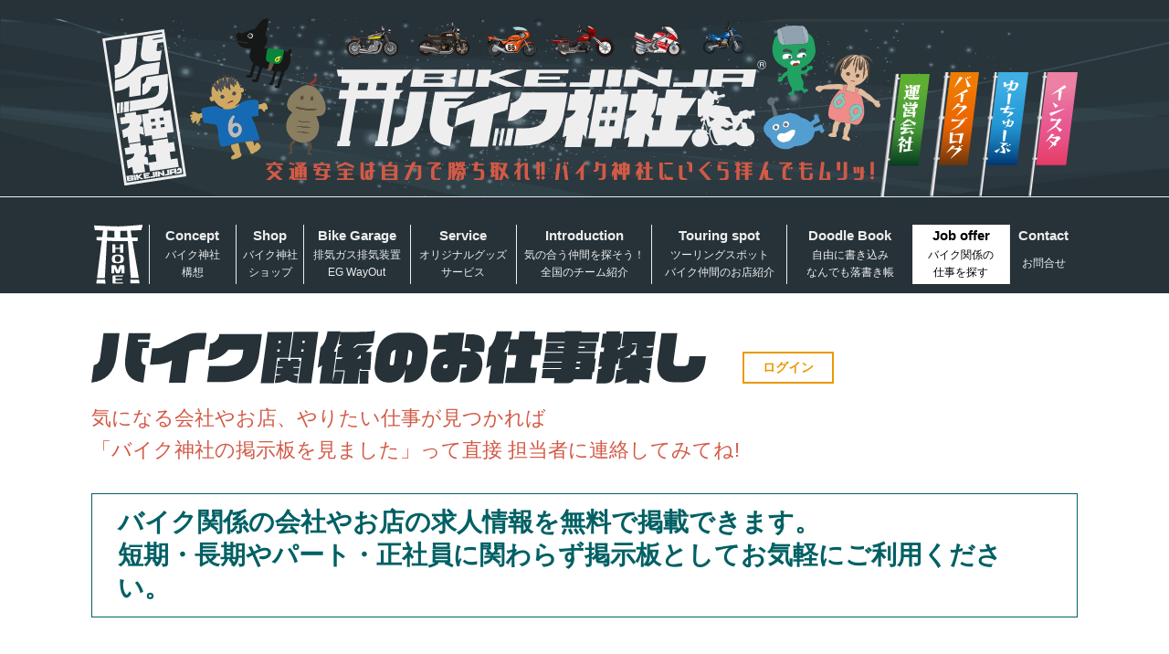

--- FILE ---
content_type: text/html; charset=UTF-8
request_url: https://bikejinja.com/recruit?sort_p=35
body_size: 5470
content:
<!DOCTYPE html>
<html lang="ja" >

<head >
  <meta charset="utf-8">
  <meta http-equiv="X-UA-Compatible" content="IE=edge,chrome=1">
  <meta name="viewport" content="width=device-width, initial-scale=1">
  <meta name="description" content="バイク好きが自由に集える場所バイク神社。「大阪にバイクの聖地を」バイクチーム登録・ツーリングスポット・名所名店紹介機能も。バイカーによるバイカーズファッション、オートバイグッズの製造、販売も。">
  <meta name="keywords" content="バイク神社,バイク,神社">
  <meta name="csrf-token" content="DNuyvvEgZ4CoLNSizNiVGRItGDqBKcWe74Ihohhi">
    <link rel="icon" href="https://bikejinja.com/img/favicon/favicon.ico">
  <link rel="stylesheet" href="https://bikejinja.com/css/reset.css">
  <link rel="stylesheet" href="https://bikejinja.com/css/style.css?ver=1.0.2">
  <link rel="stylesheet" href="https://unpkg.com/swiper@6.8.4/swiper-bundle.min.css">
  <link rel="stylesheet" href="https://cdnjs.cloudflare.com/ajax/libs/croppie/2.6.4/croppie.min.css">
  <script src="https://code.jquery.com/jquery-3.5.1.min.js"></script>
  <script src="https://code.jquery.com/jquery-1.12.4.min.js"></script>
  <script src="https://stackpath.bootstrapcdn.com/bootstrap/4.3.1/js/bootstrap.min.js"></script>
  <script src="https://cdnjs.cloudflare.com/ajax/libs/croppie/2.6.4/croppie.min.js"></script>
  <script src="https://unpkg.com/swiper@6.8.4/swiper-bundle.min.js"> </script>
  <script src="https://bikejinja.com/js/main.min.js" type="text/javascript"> </script>

</head>
<title>バイク関連の仕事を探す | 大阪バイク神社</title>

<body class="-layer">
  <header>
    <div class="l-header -layer">
      <div class="l-header-logo">
        <div class="wrapper">
          <div class="l-header-logo__items">
            <div class="l-header-logo__items-left"><img src="/img/header_logo.svg" alt=""></div>
            <div class="l-header-logo__items-main"><img src="/img/header_main-logo.svg" alt=""></div>
            <div class="l-header-logo__items-right">
              <ul class="p-header-flag">
                <li class="p-header-flag__item"><a href="https://sendenkan.com/" target="_blank"> <img class="p-header-flag__item-img" src="/img/header_company.svg" alt=""></a></li>
                <li class="p-header-flag__item"><a href="https://bikejinja.com/blog/" target="_blank"> <img class="p-header-flag__item-img" src="/img/header_blog.svg" alt=""></a></li>
                <li class="p-header-flag__item"><a href="https://www.youtube.com/channel/UCfBYgYj4UmX6Eq2CKt1vEEA/" target="_blank"> <img class="p-header-flag__item-img" src="/img/header_youtube.svg" alt=""></a></li>
                <li class="p-header-flag__item"><a href="https://www.instagram.com/bike_jinja/" target="_blank"><img class="p-header-flag__item-img" src="/img/header_instagram.svg" alt=""></a></li>
              </ul>
            </div>
          </div>
        </div>
      </div>
    </div>
  </header>
  <div class="l-header-nav -layer">
    <nav class="p-nav">
      <div class="wrapper">
        <ul class="p-nav-pcmenu">
          <li class="p-nav-pcmenu__item -home"><a class="p-nav-pcmenu__item-link" href="https://bikejinja.com">
              <figure> <img class="pc" src="/img/header_nav.svg" alt=""><img class="sp" src="/img/header_nav-hv.svg" alt=""></figure>
            </a></li>
          <li class="p-nav-pcmenu__item -concept "><a class="p-nav-pcmenu__item-link" href="https://bikejinja.com/about">
              <ul class="c-nav-menutxt">
                <li class="c-nav-menutxt__head">Concept </li>
                <li class="c-nav-menutxt__body">
                  <div class="c-nav-menutxt__body-txt">
                    バイク神社<br>
                    構想
                  </div>
                </li>
              </ul>
            </a></li>
          <li class="p-nav-pcmenu__item -shop"><a class="p-nav-pcmenu__item-link" href="https://bikejinja.official.ec/" target="_blank">
              <ul class="c-nav-menutxt">
                <li class="c-nav-menutxt__head">Shop</li>
                <li class="c-nav-menutxt__body">
                  バイク神社<br>
                  ショップ
                </li>
              </ul>
            </a></li>
          <li class="p-nav-pcmenu__item -egwayout"><a class="p-nav-pcmenu__item-link" href="/egwayout/" target="_blank">
              <ul class="c-nav-menutxt">
                <li class="c-nav-menutxt__head">Bike&nbsp;Garage</li>
                <li class="c-nav-menutxt__body">
                  排気ガス排気装置<br>
                  EG WayOut
                </li>
              </ul>
            </a></li>
          <li class="p-nav-pcmenu__item -service "><a class="p-nav-pcmenu__item-link" href="https://bikejinja.com/service">
              <ul class="c-nav-menutxt">
                <li class="c-nav-menutxt__head">Service </li>
                <li class="c-nav-menutxt__body">
                  オリジナルグッズ<br>
                  サービス
                </li>
              </ul>
            </a></li>
          <li class="p-nav-pcmenu__item -introduction "><a class="p-nav-pcmenu__item-link" href="https://bikejinja.com/teams">
              <ul class="c-nav-menutxt">
                <li class="c-nav-menutxt__head">Introduction </li>
                <li class="c-nav-menutxt__body">
                  気の合う仲間を探そう！<br>
                  全国のチーム紹介
                </li>
              </ul>
            </a></li>
          <li class="p-nav-pcmenu__item -member "><a class="p-nav-pcmenu__item-link" href="https://bikejinja.com/member_shop">
              <ul class="c-nav-menutxt">
                <li class="c-nav-menutxt__head">Touring&nbsp;spot </li>
                <li class="c-nav-menutxt__body">
                  ツーリングスポット<br>
                  バイク仲間のお店紹介
                </li>
              </ul>
            </a></li>
          <li class="p-nav-pcmenu__item -book "><a class="p-nav-pcmenu__item-link" href="https://bikejinja.com/bbs">
              <ul class="c-nav-menutxt">
                <li class="c-nav-menutxt__head">Doodle&nbsp;Book</li>
                <li class="c-nav-menutxt__body">
                  自由に書き込み<br>
                  なんでも落書き帳
                </li>
              </ul>
            </a></li>
          <li class="p-nav-pcmenu__item -job  -active "><a class="p-nav-pcmenu__item-link" href="https://bikejinja.com/recruit">
              <ul class="c-nav-menutxt">
                <li class="c-nav-menutxt__head">Job&nbsp;offer</li>
                <li class="c-nav-menutxt__body">
                  バイク関係の<br>
                  仕事を探す
                </li>
              </ul>
            </a></li>
          <li class="p-nav-pcmenu__item -contact "><a class="p-nav-pcmenu__item-link" href="https://bikejinja.com/inquiry">
              <ul class="c-nav-menutxt">
                <li class="c-nav-menutxt__head">Contact</li>
                <li class="c-nav-menutxt__body">お問合せ</li>
              </ul>
            </a></li>
        </ul>
      </div>
    </nav>
  </div>
  <header class="l-header -sp">
    <nav class="l-header-sp">
      <div class="l-header-sp-drawer">

        <div class="header-sp_logo">
          <a href="https://bikejinja.com">
            <figure> <img src="/img/footer-logo.svg" alt=""></figure>
          </a>
        </div>


        <p class="l-header-sp-navbar__brand">
          メニュー<span class="l-header-sp-navbar__brand-shadow">▶︎</span> </p>
        <div class="l-header-sp-navbar__toggle"> <span class="navbar_toggle_icon"></span><span class="navbar_toggle_icon"></span><span class="navbar_toggle_icon"></span></div>
      </div>
      <div class="l-header-sp-menu">
        <ul class="sp-menu-content">
          <li class="sp-menu-content__items"><a class="sp-menu-content__items-link" href="https://bikejinja.com/about">
              <p class="sp-menu-content__items-txt"><span class="text is_small">Concept</span><br>
                バイク神社 構想
              </p>
              <p class="sp-menu-content__items-txt -arrow">▷</p>
            </a></li>
          <li class="sp-menu-content__items"><a class="sp-menu-content__items-link" href="https://bikejinja.official.ec/" target="_blank">
              <p class="sp-menu-content__items-txt"><span class="text is_small">Shop</span><br>
                バイク神社ショップ
              </p>
              <p class="sp-menu-content__items-txt -arrow">▷</p>
            </a></li>
          <li class="sp-menu-content__items"><a class="sp-menu-content__items-link" href="/egwayout/" target="_blank">
              <p class="sp-menu-content__items-txt">
                ガレージ専用 排気ガス排出システム<br>
                イージーウェイアウト
              </p>
              <p class="sp-menu-content__items-txt -arrow">▷</p>
            </a></li>
          <li class="sp-menu-content__items"><a class="sp-menu-content__items-link" href="https://bikejinja.com/service">
              <p class="sp-menu-content__items-txt"><span class="text is_small">Service</span><br>
                オリジナルグッズサービス
              </p>
              <p class="sp-menu-content__items-txt -arrow">▷</p>
            </a></li>

          <li class="sp-menu-content__items"><a class="sp-menu-content__items-link" href="https://bikejinja.com/teams">
              <p class="sp-menu-content__items-txt"><span class="text is_small">Introduction</span><br>
                気の合う仲間を探そう！全国のチーム紹介
              </p>
              <p class="sp-menu-content__items-txt -arrow">▷</p>
            </a></li>
          <li class="sp-menu-content__items"><a class="sp-menu-content__items-link" href="https://bikejinja.com/member_shop">
              <p class="sp-menu-content__items-txt"><span class="text is_small">Touring spot</span><br>
                バイクの名店・カフェ ツーリングスポット
              </p>
              <p class="sp-menu-content__items-txt -arrow">▷</p>
            </a></li>
          <li class="sp-menu-content__items"><a class="sp-menu-content__items-link" href="https://bikejinja.com/recruit">
              <p class="sp-menu-content__items-txt"><span class="text is_small">Job offer</span><br>
                バイク関連の仕事を探す
              </p>
              <p class="sp-menu-content__items-txt -arrow">▷</p>
            </a></li>
          <li class="sp-menu-content__items"><a class="sp-menu-content__items-link" href="https://sendenkan.com/" target="_blank">
              <p class="sp-menu-content__items-txt"><br>運営会社</p>
              <p class="sp-menu-content__items-txt -arrow">▷</p>
            </a></li>
        </ul>
      </div>
    </nav>
  </header>
<link rel="stylesheet" href="https://bikejinja.com/css/_work.css">

  <div class="recuit logo-bg -recuit">
    <div class="p-pagetitle">
      <div class="wrapper">
        <div class="container -club">
          <ul class="p-pagetitle-main -club">
            <li class="p-pagetitle-main__left">
              <h2 class="p-pagetitle-main__left-img -recuit"><img src="https://bikejinja.com/img/recuit/recuit-title.svg" alt=""></h2>
                              <button class="login-button" type="button" onclick='location.href="https://bikejinja.com/login"'>ログイン</button>
                          </li>
          </ul>
          <div class="p-pagetitle-txt">
            <p class="p-pagetitle-txt__main">
              気になる会社やお店、やりたい仕事が見つかれば<br class="pc-contents">
              「バイク神社の掲示板を見ました」って直接 担当者に連絡してみてね!
            </p>
            <p class="p-pagetitle-txt__sub">
              バイク関係の会社やお店の求人情報を無料で掲載できます。<br>
              短期・長期やパート・正社員に関わらず掲示板としてお気軽にご利用ください。
            </p>
          </div>
        </div>
        <div class="p-post_caption">
              <p>『会員登録をすると、ツーリングクラブ・お店紹介・落書き帳・お仕事探しに掲載することができます！』</p>
          </div>
        <div class="p-sticker">
          <figure class="p-sticker-container -recuit"><a class="p-sticker-container__ballon" href=""><img src="https://bikejinja.com/img/recuit/recuit_bnr.svg" alt=""></a>
            <div class="p-sticker-container__sns">
              <ul class="p-sticker-container__sns-link">
                <li class="p-sticker-container__sns-link_item"><a href="https://www.facebook.com/sendenkan/">
                    <figure> <img src="../img/recuit/recuit_sns-03.svg" alt=""></figure></a></li>
                <li class="p-sticker-container__sns-link_item"><a href="https://twitter.com/sendenpon6666">
                    <figure> <img src="../img/recuit/recuit_sns-02.svg" alt=""></figure></a></li>
                <li class="p-sticker-container__sns-link_item"><a href="https://www.facebook.com/sendenkan.hp">
                    <figure> <img src="../img/recuit/recuit_sns-01.svg" alt=""></figure></a></li>
              </ul>
            </div>
          </figure>
          <div class="p-sticker-container -right -recuit">
            <figure class="p-sticker-container__btn -recuit"  onclick='location.href="https://bikejinja.com/login"' >
              <img src="https://bikejinja.com/img/recuit/recuit_btn-02.svg" alt="求人情報を載せる"></a>
            </figure>
            <p class="p-sticker-container__txt -doodle"  onclick='location.href="https://bikejinja.com/login"' >更新はこちらから</p>
          </div>
        </div>
      </div>
    </div>
    <div class="p-dropmenu">
      <div class="wrapper">
        <div class="p-dropmenu-container -recuit">
          <div class="p-dropmenu-container__prefectures">
            <ul class="c-menu">
              <li class="c-menu-item  search-all"><a class="c-menu-item__link" href="https://bikejinja.com/recruit?sort_p=0">全国</a></li>
              <li class="c-menu-item "><a class="c-menu-item__link" href="https://bikejinja.com/recruit?sort_p=1">北海道</a></li>
              <li class="c-menu-item ">東北
                <ul class="c-menu-item__sub">
                  <li class="c-menu-item__sub-child"> <a class="c-menu-item__link init-right" href="https://bikejinja.com/recruit?sort_p=2">青森県</a></li>
                  <li class="c-menu-item__sub-child"> <a class="c-menu-item__link init-right" href="https://bikejinja.com/recruit?sort_p=3">秋田県</a></li>
                  <li class="c-menu-item__sub-child"> <a class="c-menu-item__link init-right" href="https://bikejinja.com/recruit?sort_p=4">岩手県</a></li>
                  <li class="c-menu-item__sub-child"> <a class="c-menu-item__link init-right" href="https://bikejinja.com/recruit?sort_p=5">福島県</a></li>
                  <li class="c-menu-item__sub-child"> <a class="c-menu-item__link init-right" href="https://bikejinja.com/recruit?sort_p=6">宮城県</a></li>
                  <li class="c-menu-item__sub-child"> <a class="c-menu-item__link init-right" href="https://bikejinja.com/recruit?sort_p=7">山形県</a></li>
                </ul>
              </li>
              <li class="c-menu-item ">関東
                <ul class="c-menu-item__sub">
                  <li class="c-menu-item__sub-child"><a class="c-menu-item__link init-right" href="https://bikejinja.com/recruit?sort_p=8">茨城県</a></li>
                  <li class="c-menu-item__sub-child"><a class="c-menu-item__link init-right" href="https://bikejinja.com/recruit?sort_p=9">神奈川県</a></li>
                  <li class="c-menu-item__sub-child"><a class="c-menu-item__link init-right" href="https://bikejinja.com/recruit?sort_p=10">群馬県</a></li>
                  <li class="c-menu-item__sub-child"><a class="c-menu-item__link init-right" href="https://bikejinja.com/recruit?sort_p=11">埼玉県</a></li>
                  <li class="c-menu-item__sub-child"><a class="c-menu-item__link init-right" href="https://bikejinja.com/recruit?sort_p=12">千葉県</a></li>
                  <li class="c-menu-item__sub-child"><a class="c-menu-item__link init-right" href="https://bikejinja.com/recruit?sort_p=13">東京都</a></li>
                  <li class="c-menu-item__sub-child"><a class="c-menu-item__link init-right" href="https://bikejinja.com/recruit?sort_p=14">栃木県</a></li>
                </ul>
              </li>
              <li class="c-menu-item ">中部
                <ul class="c-menu-item__sub">
                  <li class="c-menu-item__sub-child"><a class="c-menu-item__link init-right" href="https://bikejinja.com/recruit?sort_p=15">愛知県</a></li>
                  <li class="c-menu-item__sub-child"><a class="c-menu-item__link init-right" href="https://bikejinja.com/recruit?sort_p=16">石川県</a></li>
                  <li class="c-menu-item__sub-child"><a class="c-menu-item__link init-right" href="https://bikejinja.com/recruit?sort_p=17">岐阜県</a></li>
                  <li class="c-menu-item__sub-child"><a class="c-menu-item__link init-right" href="https://bikejinja.com/recruit?sort_p=18">静岡県</a></li>
                  <li class="c-menu-item__sub-child"><a class="c-menu-item__link init-right" href="https://bikejinja.com/recruit?sort_p=19">富山県</a></li>
                  <li class="c-menu-item__sub-child"><a class="c-menu-item__link init-right" href="https://bikejinja.com/recruit?sort_p=20">長野県</a></li>
                  <li class="c-menu-item__sub-child"><a class="c-menu-item__link init-right" href="https://bikejinja.com/recruit?sort_p=21">新潟県</a></li>
                  <li class="c-menu-item__sub-child"><a class="c-menu-item__link init-right" href="https://bikejinja.com/recruit?sort_p=22">福井県</a></li>
                  <li class="c-menu-item__sub-child"><a class="c-menu-item__link init-right" href="https://bikejinja.com/recruit?sort_p=23">山梨県</a></li>
                </ul>
              </li>
              <li class="c-menu-item ">近畿
                <ul class="c-menu-item__sub">
                  <li class="c-menu-item__sub-child"><a class="c-menu-item__link init-right" href="https://bikejinja.com/recruit?sort_p=24">大阪府</a></li>
                  <li class="c-menu-item__sub-child"><a class="c-menu-item__link init-right" href="https://bikejinja.com/recruit?sort_p=25">京都府</a></li>
                  <li class="c-menu-item__sub-child"><a class="c-menu-item__link init-right" href="https://bikejinja.com/recruit?sort_p=26">滋賀県</a></li>
                  <li class="c-menu-item__sub-child"><a class="c-menu-item__link init-right" href="https://bikejinja.com/recruit?sort_p=27">奈良県</a></li>
                  <li class="c-menu-item__sub-child"><a class="c-menu-item__link init-right" href="https://bikejinja.com/recruit?sort_p=28">兵庫県</a></li>
                  <li class="c-menu-item__sub-child"><a class="c-menu-item__link init-right" href="https://bikejinja.com/recruit?sort_p=29">三重県</a></li>
                  <li class="c-menu-item__sub-child"><a class="c-menu-item__link init-right" href="https://bikejinja.com/recruit?sort_p=30">和歌山県</a></li>
                </ul>
              </li>
              <li class="c-menu-item  -nationwide ">中国
                <ul class="c-menu-item__sub">
                  <li class="c-menu-item__sub-child"><a class="c-menu-item__link init-right" href="https://bikejinja.com/recruit?sort_p=31">岡山県</a></li>
                  <li class="c-menu-item__sub-child"><a class="c-menu-item__link init-right" href="https://bikejinja.com/recruit?sort_p=32">島根県</a></li>
                  <li class="c-menu-item__sub-child"><a class="c-menu-item__link init-right" href="https://bikejinja.com/recruit?sort_p=33">鳥取県</a></li>
                  <li class="c-menu-item__sub-child"><a class="c-menu-item__link init-right" href="https://bikejinja.com/recruit?sort_p=34">広島県</a></li>
                  <li class="c-menu-item__sub-child"><a class="c-menu-item__link init-right" href="https://bikejinja.com/recruit?sort_p=35">山口県</a></li>
                </ul>
              </li>
              <li class="c-menu-item ">四国
                <ul class="c-menu-item__sub">
                  <li class="c-menu-item__sub-child"><a class="c-menu-item__link init-right" href="https://bikejinja.com/recruit?sort_p=36">愛媛県</a></li>
                  <li class="c-menu-item__sub-child"><a class="c-menu-item__link init-right" href="https://bikejinja.com/recruit?sort_p=37">香川県</a></li>
                  <li class="c-menu-item__sub-child"><a class="c-menu-item__link init-right" href="https://bikejinja.com/recruit?sort_p=38">高知県</a></li>
                  <li class="c-menu-item__sub-child"><a class="c-menu-item__link init-right" href="https://bikejinja.com/recruit?sort_p=39">徳島県</a></li>
                </ul>
              </li>
              <li class="c-menu-item ">九州
                <ul class="c-menu-item__sub">
                  <li class="c-menu-item__sub-child"><a class="c-menu-item__link init-right" href="https://bikejinja.com/recruit?sort_p=40">大分県</a></li>
                  <li class="c-menu-item__sub-child"><a class="c-menu-item__link init-right" href="https://bikejinja.com/recruit?sort_p=41">鹿児島県</a></li>
                  <li class="c-menu-item__sub-child"><a class="c-menu-item__link init-right" href="https://bikejinja.com/recruit?sort_p=42">熊本県</a></li>
                  <li class="c-menu-item__sub-child"><a class="c-menu-item__link init-right" href="https://bikejinja.com/recruit?sort_p=43">佐賀県</a></li>
                  <li class="c-menu-item__sub-child"><a class="c-menu-item__link init-right" href="https://bikejinja.com/recruit?sort_p=44">長崎県</a></li>
                  <li class="c-menu-item__sub-child"><a class="c-menu-item__link init-right" href="https://bikejinja.com/recruit?sort_p=45">福岡県</a></li>
                  <li class="c-menu-item__sub-child"><a class="c-menu-item__link init-right" href="https://bikejinja.com/recruit?sort_p=46">宮崎県</a></li>
                </ul>
              </li>
              <li class="c-menu-item "><a class="c-menu-item__link" href="https://bikejinja.com/recruit?sort_p=47">沖縄県</a></li>
            </ul>
          </div>
          <div class="p-dropmenu--container__cetegory">
            <div class="c-recuitcategory">
              <p class="c-recuitcategory-title">カテゴリー</p>
              <ul class="c-recuitcategory-items">
                <li class="c-recuitcategory-items__btn"><a class="c-recuitcategory-items__btn-link " href="https://bikejinja.com/recruit?sort_p=35&amp;sort_c=1">ショップ</a></li>
                <li class="c-recuitcategory-items__btn"><a class="c-recuitcategory-items__btn-link " href="https://bikejinja.com/recruit?sort_p=35&amp;sort_c=2">製造</a></li>
                <li class="c-recuitcategory-items__btn"><a class="c-recuitcategory-items__btn-link " href="https://bikejinja.com/recruit?sort_p=35&amp;sort_c=3">運送</a></li>
                <li class="c-recuitcategory-items__btn"><a class="c-recuitcategory-items__btn-link " href="https://bikejinja.com/recruit?sort_p=35&amp;sort_c=4">メーカー</a></li>
                <li class="c-recuitcategory-items__btn"><a class="c-recuitcategory-items__btn-link " href="https://bikejinja.com/recruit?sort_p=35&amp;sort_c=5">飲食</a></li>
                <li class="c-recuitcategory-items__btn"><a class="c-recuitcategory-items__btn-link " href="https://bikejinja.com/recruit?sort_p=35&amp;sort_c=6">修理</a></li>
                <li class="c-recuitcategory-items__btn"><a class="c-recuitcategory-items__btn-link " href="https://bikejinja.com/recruit?sort_p=35&amp;sort_c=7">塗装</a></li>
                <li class="c-recuitcategory-items__btn"><a class="c-recuitcategory-items__btn-link " href="https://bikejinja.com/recruit?sort_p=35&amp;sort_c=8">企画</a></li>
                <li class="c-recuitcategory-items__btn"><a class="c-recuitcategory-items__btn-link " href="https://bikejinja.com/recruit?sort_p=35&amp;sort_c=9">カメラマン</a></li>
                <li class="c-recuitcategory-items__btn"><a class="c-recuitcategory-items__btn-link " href="https://bikejinja.com/recruit?sort_p=35&amp;sort_c=10">モデル</a></li>
                <li class="c-recuitcategory-items__btn"><a class="c-recuitcategory-items__btn-link " href="https://bikejinja.com/recruit?sort_p=35&amp;sort_c=11">サービス</a></li>
                <li class="c-recuitcategory-items__btn"><a class="c-recuitcategory-items__btn-link " href="https://bikejinja.com/recruit?sort_p=35&amp;sort_c=12">その他</a></li>
              </ul>
            </div>
          </div>
        </div>
      </div>
    </div>
    <div class="p-club -doodle">
      <div class="wrapper">
        <ul class="p-club-container c-userpost">
                      <div class="c-tab-notxt" style="margin: auto;width:100%;">
              <p class="c-tab-notxt__item">まだ投稿がありません。</p>
            </div>
                  </ul>
        
      </div>
    </div>
  </div>

<div class="l-footer -layer">
  <div class="wrapper">
    <div class="container -footer">
      <div class="l-footer-nav">
        <nav class="p-nav">
          <ul class="p-nav-pcmenu">
            <li class="p-nav-pcmenu__item -concept -footer"><a class="p-nav-pcmenu__item-link" href="https://bikejinja.com/about">
                <ul class="c-nav-menutxt">
                  <li class="c-nav-menutxt__head">Concept </li>
                  <li class="c-nav-menutxt__body">
                    <div class="c-nav-menutxt__body-txt">
                      バイク神社<br>
                      構想
                    </div>
                  </li>
                </ul>
              </a></li>
            <li class="p-nav-pcmenu__item -shop -footer"><a class="p-nav-pcmenu__item-link" href="https://bikejinja.official.ec/" target="_blank">
                <ul class="c-nav-menutxt">
                  <li class="c-nav-menutxt__head">Shop</li>
                  <li class="c-nav-menutxt__body">
                    バイク神社<br>
                    ショップ
                  </li>
                </ul>
              </a></li>
            <li class="p-nav-pcmenu__item -egwayout -footer"><a class="p-nav-pcmenu__item-link" href="/egwayout/" target="_blank">
                <ul class="c-nav-menutxt">
                  <li class="c-nav-menutxt__head">Bike&nbsp;Garage</li>
                  <li class="c-nav-menutxt__body">
                    排気ガス排気装置<br>
                    EG WayOut
                  </li>
                </ul>
              </a></li>
            <li class="p-nav-pcmenu__item -service -footer"><a class="p-nav-pcmenu__item-link" href="https://bikejinja.com/service">
                <ul class="c-nav-menutxt">
                  <li class="c-nav-menutxt__head">Service </li>
                  <li class="c-nav-menutxt__body">
                    オリジナルグッズ<br>
                    サービス
                  </li>
                </ul>
              </a></li>
            <li class="p-nav-pcmenu__item -introduction -footer"><a class="p-nav-pcmenu__item-link" href="https://bikejinja.com/teams">
                <ul class="c-nav-menutxt">
                  <li class="c-nav-menutxt__head">Introduction </li>
                  <li class="c-nav-menutxt__body">
                    気の合う仲間を探そう！<br>
                    全国のチーム紹介
                  </li>
                </ul>
              </a></li>
            <li class="p-nav-pcmenu__item -member -footer"><a class="p-nav-pcmenu__item-link" href="https://bikejinja.com/member_shop">
                <ul class="c-nav-menutxt">
                  <li class="c-nav-menutxt__head">Touring&nbsp;spot </li>
                  <li class="c-nav-menutxt__body">
                    ツーリングスポット<br>
                    バイク仲間のお店紹介
                  </li>
                </ul>
              </a></li>
            <li class="p-nav-pcmenu__item -book -footer"><a class="p-nav-pcmenu__item-link" href="https://bikejinja.com/bbs">
                <ul class="c-nav-menutxt">
                  <li class="c-nav-menutxt__head">Doodle&nbsp;Book</li>
                  <li class="c-nav-menutxt__body">
                    自由に書き込み<br>
                    なんでも落書き帳
                  </li>
                </ul>
              </a></li>
            <li class="p-nav-pcmenu__item -job -footer"><a class="p-nav-pcmenu__item-link" href="https://bikejinja.com/recruit">
                <ul class="c-nav-menutxt">
                  <li class="c-nav-menutxt__head">Job&nbsp;offer</li>
                  <li class="c-nav-menutxt__body">
                    バイク関係の<br>
                    仕事を探す
                  </li>
                </ul>
              </a></li>
            <li class="p-nav-pcmenu__item -contact -footer"><a class="p-nav-pcmenu__item-link" href="https://bikejinja.com/inquiry">
                <ul class="c-nav-menutxt">
                  <li class="c-nav-menutxt__head">Contact</li>
                  <li class="c-nav-menutxt__body">お問合せ</li>
                </ul>
              </a></li>
          </ul>
        </nav>
      </div>
      <!-- <div class="l-footer-contact">
          <div class="l-footer-contact__left"><a href="https://bikejinja.com">
              <figure> <img src="/img/footer-logo.svg" alt=""></figure></a></div>
          <div class="l-footer-contact__center">
            <ul class="l-footer-contact__center-address">
              <li><a href="tel:0800-100-3333">
                  <figure> <img src="/img/footer-call.svg" alt=""></figure></a></li>
              <li class="l-footer-contact__center-address_sub"><a href="tel:06-4308-3303">または 06-4308-3303</a></li>
            </ul>
          </div>
        </div>
        <div class="l-footer-infomation">
          <ul class="l-footer-infomation__items">
            <li class="l-footer-infomation__item -company"><a href="https://sendenkan.com/company/" target="_blank">運営会社：株式会社 宣伝館</a></li>
            <li class="l-footer-infomation__item -permit">古物商許可番号：第62222R034851号</li>
            <li class="l-footer-infomation__item -adress">
              <ul>
                <li>大阪本社：大阪府東大阪市高井田中4-1-19 宣伝館ビル</li>
                <li>東京支社：東京都中央区日本橋本町4-7-10 HR･NETビル2F</li>
              </ul>
            </li>
          </ul>
        </div> -->


      <div class="l-footter -bottom">
        <ul class="l-footer-infomation">
          <li class="footer-logo">
            <a href="https://bikejinja.com">
              <figure> <img src="./img/footer-logo.svg" alt=""></figure>
            </a>
          </li>
          <li class="footer-address">大阪府南河内郡太子町山田1131</li>
          <li class="footer-access-link"> <a href="/access/">
              <img src="./img/access.svg" alt="">
            </a>
          </li>
        </ul>
        <ul class="l-footer-contact">
          <li class="l-footer-contact-list company">
            <ul>
              <li class="footer-company">運営会社：株式会社 宣伝館</li>
              <li class="footer-lisence">古物商許可番号：第62222R034851号</li>
            </ul>
          </li>
          <li class="l-footer-contact-list tel">
            <ul>
              <li class="footer-tel">
                <a href="tel:0800-100-3333">
                  <figure> <img src="./img/footer-call.svg" alt=""></figure>
                </a>
              </li>
              <li class="footer-subtel">または 06-4308-3303</li>
            </ul>
          </li>
          <li>
            <ul>
              <li class="footer-osaka">大阪本社：大阪府東大阪市高井田中4-1-19 宣伝館ビル</li>
              <li class="footer-tokyo">東京支社：東京都中央区日本橋本町4-7-10 HR･NETビル2F</li>
            </ul>
          </li>
        </ul>
      </div>


      <!-- 
      <ul class="l-footer-infomation">
        <li class="footer-logo">
          <a href="https://bikejinja.com">
            <figure> <img src="./img/footer-logo.svg" alt=""></figure>
          </a>
        </li>
        <li class="footer-address">大阪府南河内郡太子町山田1131</li>
        <li class="footer-access-link"> <a href="/access/">
            <img src="./img/access.svg" alt="">
          </a>
        </li>
      </ul>
      <ul class="l-footer-contact">
        <li>
          <ul>
            <li class="footer-company">運営会社：株式会社 宣伝館</li>
            <li class="footer-lisence">古物商許可番号：第62222R034851号</li>
          </ul>
        </li>
        <li>
          <ul>
            <li class="footer-tel">
              <a href="tel:0800-100-3333">
                <figure> <img src="./img/footer-call.svg" alt=""></figure>
              </a>
            </li>
            <li class="footer-subtel">または 06-4308-3303</li>
          </ul>
        </li>
        <li>
          <ul>
            <li class="footer-osaka">大阪本社：大阪府東大阪市高井田中4-1-19 宣伝館ビル</li>
            <li class="footer-tokyo">東京支社：東京都中央区日本橋本町4-7-10 HR･NETビル2F</li>
          </ul>
        </li>
      </ul>
       -->

      <div class="l-footer-copylight">
        <p class="l-footer-copylight__txt">Copyright &copy; バイク神社 All Rights Reserved.</p>
      </div>
    </div>
  </div>
</div>

</body>

</html><div id="pagetop">
  <p id="page-top"><a href="#" rel="anchor" title="PAGE TOP"><img src="https://bikejinja.com/img/totop.png" alt="PAGE TOP"></a></p>
</div><!-- End [div id="pagetop"] -->

<script>
$(function(){
  var pagetop = $('#page-top');
  pagetop.hide();
  $(window).scroll(function () {
     if ($(this).scrollTop() > 100) {
          pagetop.fadeIn();
     } else {
          pagetop.fadeOut();
     }
  });
  pagetop.click(function () {
     $('body, html').animate({ scrollTop: 0 }, 500);
     return false;
  });
});
</script>


--- FILE ---
content_type: text/css
request_url: https://bikejinja.com/css/style.css?ver=1.0.2
body_size: 37224
content:
@charset "UTF-8";
/* Foundation */
@-webkit-keyframes questionNumber-active {
  0% {
    opacity: 0;
    transform: translateY(-45%);
  }
  100% {
    opacity: 1;
    transform: translateY(-50%);
  }
}
@keyframes questionNumber-active {
  0% {
    opacity: 0;
    transform: translateY(-45%);
  }
  100% {
    opacity: 1;
    transform: translateY(-50%);
  }
}
@-webkit-keyframes questionNumber-deactive {
  0% {
    opacity: 1;
    transform: translateY(-50%);
  }
  100% {
    opacity: 0;
    transform: translateY(-45%);
  }
}
@keyframes questionNumber-deactive {
  0% {
    opacity: 1;
    transform: translateY(-50%);
  }
  100% {
    opacity: 0;
    transform: translateY(-45%);
  }
}
@-webkit-keyframes questionText {
  100% {
    transform: translateY(0);
  }
}
@keyframes questionText {
  100% {
    transform: translateY(0);
  }
}
@-webkit-keyframes chartNumber {
  100% {
    opacity: 1;
    transform: scale(1.8);
  }
}
@keyframes chartNumber {
  100% {
    opacity: 1;
    transform: scale(1.8);
  }
}
@-webkit-keyframes answerPict {
  100% {
    opacity: 1;
    transform: scale(0);
  }
}
@keyframes answerPict {
  100% {
    opacity: 1;
    transform: scale(0);
  }
}
@-webkit-keyframes answerButton {
  100% {
    opacity: 1;
    transform: scale(1) translateY(0);
  }
}
@keyframes answerButton {
  100% {
    opacity: 1;
    transform: scale(1) translateY(0);
  }
}
@-webkit-keyframes answerIllust {
  100% {
    transform: scale(1);
  }
}
@keyframes answerIllust {
  100% {
    transform: scale(1);
  }
}
@-webkit-keyframes karteBox {
  100% {
    opacity: 1;
  }
}
@keyframes karteBox {
  100% {
    opacity: 1;
  }
}
@-webkit-keyframes KarteIllust {
  100% {
    opacity: 1;
  }
}
@keyframes KarteIllust {
  100% {
    opacity: 1;
  }
}
/* _base.scss */
*,
*::before,
*::after {
  box-sizing: border-box;
  margin: 0;
  padding: 0;
}

html {
  font-family: "メイリオ", "SF Pro JP", "SF Pro Display", "SF Pro Icons", "Hiragino Kaku Gothic Pro", "ヒラギノ角ゴ ProN W3", "Yu Gothic", Meiryo, "MS P ゴシック", "Helveica Neue", Helvetica, Arial, sans-serif;
  font-size: 62.5%;
}

body {
  -webkit-text-size-adjust: 100%;
  color: #000;
  display: flex;
  flex-direction: column;
  font-size: 17px;
  line-height: 1.6;
  min-height: 100vh;
  overflow-x: hidden;
  width: 100%;
}
body.-index {
  background: #E9EAEA;
  font-family: "Noto Sans JP", "游ゴシック", YuGothic, "メイリオ", Meiryo, sans-serif;
}
body.-layer {
  background: #263238;
  color: #EEEEEE;
}
body.-egwayout {
  background: #000000;
  color: #FFFFFF;
  font-family: "Noto Sans JP", "游ゴシック", YuGothic, "メイリオ", Meiryo, sans-serif;
}

a,
a:hover {
  -webkit-tap-highlight-color: rgba(0, 0, 0, 0);
  color: inherit;
  text-decoration: none;
}

img {
  height: auto;
  vertical-align: bottom;
  width: 100%;
}

.sp-contents {
  display: none;
}

.pc-contents {
  display: block;
}

.-disabled {
  pointer-events: none;
}

/* Components */
.c-accounmember {
  width: 78%;
}
.c-accounmember .c-accounmember-container {
  align-items: center;
  display: flex;
  flex-wrap: wrap;
  margin-bottom: 2rem;
}
.c-accounmember .c-accounmember-container input[type=text] {
  margin-right: 5%;
  max-width: 90px;
  width: 100%;
}
.c-accounmember .c-accounmember-container .c-accounmember-container__item {
  align-items: center;
  display: flex;
  flex-wrap: wrap;
  margin-right: 1%;
  width: 31%;
}
.c-accounmember .c-accounmember-container .c-accounmember-container__item-before {
  margin-right: 1rem;
}
.c-accounmember .c-accounmember-container .c-accounmember-container__item-after {
  margin-left: 0.5rem;
}
.c-accounmember .c-accounmember-container .c-accounmember-container__only {
  align-items: center;
  display: flex;
  flex-wrap: wrap;
  width: 36%;
}
.c-accounmember .c-accounmember-container__new {
  display: flex;
  flex-wrap: wrap;
  justify-content: space-between;
}
.c-accounmember .c-accounmember-container__new .c-accounmember-container__new-recuit {
  align-items: center;
  display: flex;
  width: calc(35% - 1.1rem);
}
.c-accounmember .c-accounmember-container__new .c-accounmember-container__new-icon {
  color: #d25a46;
  font-size: 14px;
  width: calc(65% - 1.1rem);
}
.c-accounmember input[type=checkbox] {
  -webkit-appearance: none;
     -moz-appearance: none;
          appearance: none;
  cursor: pointer;
  display: block;
  height: 20px;
  margin-right: 1rem;
  outline: none;
  position: relative;
  text-align: center;
  width: 20px;
}
.c-accounmember input[type=checkbox]::before {
  background: #fff;
  content: "";
  display: block;
  height: 20px;
  margin-right: 1rem;
  position: absolute;
  width: 20px;
}
.c-accounmember input[type=checkbox]::after {
  border-bottom: 3px solid #263238;
  border-right: 3px solid #263238;
  content: "";
  display: block;
  height: 16px;
  left: 6px;
  opacity: 0;
  position: absolute;
  top: 1px;
  transform: rotate(45deg);
  width: 8px;
}
.c-accounmember input[type=checkbox]:checked::after {
  opacity: 1;
}
.c-accounmember input[type=text] {
  max-width: 97px;
}

.c-advertising {
  display: flex;
  flex-wrap: wrap;
  font-size: 19px;
  font-weight: 900;
  justify-content: space-between;
}
.c-advertising:first-child {
  margin-bottom: 1rem;
}
.c-advertising .c-advertising-item {
  align-items: center;
  display: flex;
  flex-basis: calc((100% - 5rem) / 5);
  width: calc((100% - 5rem) / 5);
}
.c-advertising .c-advertising-item.-title::before {
  content: "";
  display: inline-block;
  height: 1em;
  margin-right: 1rem;
  width: 1em;
}
.c-advertising .c-advertising-item.-title.-move::before {
  background: url(../img/index/advertising-item_up.svg) no-repeat;
  background-size: contain;
}
.c-advertising .c-advertising-item.-title.-shop::before {
  background: url(../img/index/advertising-item_down.svg) no-repeat;
  background-size: contain;
}
.c-advertising .c-advertising-item a {
  border: 1px solid transparent;
  display: block;
}
.c-advertising .c-advertising-item a:hover {
  border-bottom: 1px solid #FFFFFF;
}

.c-attention {
  flex-basis: calc((100% - 3rem) / 3);
  position: relative;
  width: calc((100% - 3rem) / 3);
}
.c-attention .c-attention-tilte {
  font-size: 20px;
  font-weight: 900;
  margin-bottom: 1rem;
  padding-left: 0.5em;
  position: relative;
  width: 100%;
}
.c-attention .c-attention-tilte::before {
  background: url(../img/index/attention-balloon.svg) no-repeat;
  background-size: contain;
  content: "";
  display: inline-block;
  height: 1.5em;
  left: 0;
  margin-bottom: 0.5em;
  margin-left: -0.5rem;
  position: absolute;
  top: 0;
  transform: translate(-25%, -65%);
  width: 1.5em;
}
.c-attention .c-attention-img {
  margin-bottom: 1rem;
  position: relative;
}
.c-attention .c-attention-img:hover {
  opacity: 0.6;
}
.c-attention .c-attention-img .c-attention-img__sub {
  position: absolute;
  right: -10%;
  top: -10%;
  width: 60%;
}
.c-attention .c-attention-img .c-attention-img__item.-sp {
  display: none;
}
.c-attention .c-attention-txx {
  font-size: 16px;
  text-align: center;
}

.c-bnr {
  position: relative;
  z-index: 1;
}
.c-bnr.-management {
  display: flex;
  flex-wrap: wrap;
  justify-content: space-between;
  margin-bottom: 7rem;
}
.c-bnr .c-bnr-item {
  margin-bottom: 2rem;
}
.c-bnr .c-bnr-item .c-bnr-item__img a img {
  width: 100%;
}
.c-bnr .c-bnr-container {
  display: flex;
  flex-wrap: wrap;
  justify-content: space-between;
  padding-bottom: 6rem;
}
.c-bnr .c-bnr-container.-account {
  padding-bottom: 11.5rem;
}
.c-bnr .c-bnr-container .c-bnr-container__item {
  flex-basis: calc((100% - 3rem) / 2);
  margin-bottom: 2rem;
  width: calc((100% - 3rem) / 2);
}
.c-bnr .c-bnr-container .c-bnr-container__item.-full {
  flex-basis: inherit;
  width: 100%;
}
.c-bnr .c-bnr-container .c-bnr-container__item:nth-last-of-type(-n+2) {
  margin-bottom: 0;
}
.c-bnr .c-bnr-img {
  width: 30%;
}
.c-bnr .c-bnr-choice {
  width: 65%;
}
.c-bnr .c-bnr-choice .c-bnr-choice__item {
  align-items: center;
  display: flex;
  flex-wrap: wrap;
  margin-bottom: 4.25rem;
}
.c-bnr .c-bnr-choice .c-bnr-choice__item .c-bnr-choice__item-file {
  border: 1px solid #d25a46;
  color: #d25a46;
  font-size: 21px;
  margin-right: 2rem;
  padding: 1rem 2.5rem;
}
.c-bnr .c-bnr-choice .c-bnr-choice__item .c-bnr-choice__item-txt {
  font-size: 21px;
}
.c-bnr .c-bnr-choice .c-bnr-choice__item input[type=file] {
  display: none;
}
.c-bnr .c-bnr-choice input[type=text] {
  width: 100%;
}

#pagetop {
  bottom: 3rem;
  height: 40px;
  position: fixed;
  right: 3rem;
  width: 40px;
  z-index: 15;
}

.c-breadcrumb {
  margin-bottom: 4rem;
}
.c-breadcrumb.-account {
  margin-top: 4.5rem;
}
.c-breadcrumb.-account.-club {
  margin-top: 2rem;
}
.c-breadcrumb .c-breadcrumb-container {
  align-items: center;
  color: #c9caca;
  display: flex;
  flex-wrap: wrap;
}
.c-breadcrumb .c-breadcrumb-container.-recuit {
  color: #424242;
}
.c-breadcrumb .c-breadcrumb-container .c-breadcrumb-container__item {
  margin-right: 0.5rem;
}
.c-breadcrumb .c-breadcrumb-container .c-breadcrumb-container__item .c-breadcrumb-container__item--link {
  display: block;
}
.c-breadcrumb .c-breadcrumb-container .c-breadcrumb-container__item .c-breadcrumb-container__item--link:hover {
  opacity: 0.6;
}
.c-btn {
  margin: 4rem auto 0;
  width: 20%;
}
.c-btn:hover {
  opacity: 0.6;
}
.c-btn.-concept_contact {
  border: 1px solid #EEEEEE;
  color: #EEEEEE;
  padding: 0.5rem;
  text-align: center;
}
.c-btn.-teams-contact {
  background: #EEEEEE;
  border-radius: 5px;
  color: #424242;
  display: block;
  margin: 1.5rem auto 0;
  padding: 0 1rem;
  text-align: center;
  width: 80%;
}
.c-btn.-teams-contact:before {
  background: url(../img/about/about_cart.svg) no-repeat;
  background-size: contain;
  content: "";
  display: inline-block;
  height: 1.5em;
  margin-right: 0.5em;
  margin-top: 0.2rem;
  width: 1.5em;
}

.c-button {
  background: #FFFFFF;
  border-radius: 10px;
  display: block;
  padding: 0.5rem 1rem;
  text-align: center;
}
.c-button .c-button-item {
  align-items: center;
  color: #003A57;
  display: flex;
  font-size: 16px;
  justify-content: center;
}
.c-button .c-button-item::after {
  background-image: url(../img/more_btn-after.svg);
  background-repeat: no-repeat;
  background-size: contain;
  content: "";
  display: inline-block;
  height: 1.25em;
  margin-left: 0.25em;
  transform: translateY(-0.1em);
  width: 1.25em;
}

.c-eg_btn {
  background: #FFFFFF;
  border-radius: 10px;
  color: #000000;
  display: block;
  padding: 0.5rem 1rem;
  text-align: center;
}
.c-eg_btn:hover {
  opacity: 0.6;
}
.c-eg_btn:hover {
  color: #000000;
}
.c-eg_btn.-introduction {
  bottom: 0;
  position: absolute;
  right: 0;
}
.c-eg_btn.-type {
  margin-left: auto;
  width: 25%;
}
.c-eg_btn.-car {
  position: absolute;
  right: 0;
  top: 55%;
}
.c-eg_btn.-room {
  font-size: 17px;
  font-weight: normal;
  margin-left: auto;
  margin-top: 2rem;
  width: 15%;
}

.c-eg_btn-border {
  border-bottom: 1px solid #FFFFFF;
  display: block;
  font-size: 27px;
  margin-left: auto;
  padding-top: 2rem;
}
.c-eg_btn-border:hover {
  border-bottom: 1px solid #000;
}

.logout-button {
  background: #EA9900;
  border: 2px solid transparent;
  color: #FFFFFF;
  cursor: pointer;
  font-size: 14px;
  font-size: 1.4rem;
  font-weight: bold;
  margin-left: 4rem;
  padding: 0.65rem 0;
  width: 100px;
}
.logout-button:hover {
  background: #FFFFFF;
  border-color: #EA9900;
  color: #EA9900;
}
.-management .logout-button {
  display: block;
  margin-bottom: 2rem;
  margin-left: auto;
  margin-right: 2rem;
}

.login-button {
  background: #FFFFFF;
  border: 2px solid #EA9900;
  color: #EA9900;
  cursor: pointer;
  font-size: 14px;
  font-size: 1.4rem;
  font-weight: bold;
  margin-left: 4rem;
  padding: 0.65rem 0;
  width: 100px;
}
.login-button:hover {
  background: #EA9900;
  color: #FFFFFF;
}
.-management .login-button {
  display: block;
  margin-bottom: 2rem;
  margin-left: auto;
  margin-right: 2rem;
}

.mypage-button {
  background: #008BE0;
  border: 2px solid transparent;
  color: #FFFFFF;
  cursor: pointer;
  font-size: 14px;
  font-size: 1.4rem;
  font-weight: bold;
  margin-left: 2rem;
  padding: 0.65rem 0;
  width: 100px;
}
.mypage-button:hover {
  background-color: #FFFFFF;
  border-color: #008BE0;
  color: #008BE0;
}
.-management .mypage-button {
  display: block;
  margin-bottom: 2rem;
  margin-left: auto;
  margin-right: 2rem;
}

.c-detail-category {
  display: flex;
  flex-wrap: wrap;
  padding: 2rem 0;
}

.c-detail-category__item {
  color: #FFFFFF;
  font-size: 22px;
  font-weight: bold;
  margin-right: 2rem;
  padding: 0.5rem 1.5rem;
}
.c-detail-category__item:last-child {
  margin-right: 0;
}
.c-detail-category__item.-beginner {
  background: #ff0000;
}
.c-detail-category__item.-girl {
  background: #ff73b8;
  padding: 0.5rem 2.5rem;
}

.c-character {
  display: flex;
  flex-wrap: wrap;
  justify-content: space-between;
  margin: 0 auto;
  width: 85%;
}
.c-character.-reverse .c-character-img {
  order: 2;
}
.c-character.-reverse .c-character-introduction {
  order: 1;
}
.c-character .c-character-img {
  align-items: center;
  display: flex;
  padding-right: 2rem;
  width: 30%;
}
.c-character .c-character-img .c-character-img__svg {
  width: 100%;
}
.c-character .c-character-introduction {
  width: 70%;
}
.c-character .c-character-introduction .c-character-introduction__title {
  color: #F1BE52;
  font-size: 30px;
  margin-bottom: 1.5rem;
}
.c-character .c-character-introduction .c-character-introduction__txt {
  margin-bottom: 1rem;
}
.c-character .c-character-introduction .c-character-introduction__link {
  background: #EEEEEE;
  border-radius: 5px;
  color: #424242;
  display: block;
  padding: 0 1rem;
  text-align: center;
  width: 50%;
}
.c-character .c-character-introduction .c-character-introduction__link:hover {
  opacity: 0.6;
}
.c-character .c-character-introduction .c-character-introduction__link .c-character-introduction__link-detail {
  align-items: center;
  display: flex;
  justify-content: center;
}
.c-character .c-character-introduction .c-character-introduction__link .c-character-introduction__link-detail:before {
  background: url(../img/about/about_cart.svg) no-repeat;
  background-size: contain;
  content: "";
  display: inline-block;
  height: 1.5em;
  margin-right: 0.5em;
  margin-top: 0.2rem;
  width: 1.5em;
}
.c-character .c-character-introduction.-dog {
  position: relative;
}
.c-character .c-character-introduction.-dog .c-character-introduction__link {
  bottom: 0.5em;
  position: absolute;
  right: 0;
}

.modal {
  background: rgba(0, 0, 0, 0.3);
  display: none;
  height: 100%;
  left: 0;
  outline: 0;
  overflow: hidden;
  position: fixed;
  top: 0;
  width: 100%;
  z-index: 1050;
}

.modal-dialog {
  margin: 1.75rem auto;
  max-width: 800px;
  pointer-events: none;
  position: relative;
  width: auto;
  width: 100%;
}

.modal-content {
  background-clip: padding-box;
  background-color: #fff;
  border: 1px solid rgba(0, 0, 0, 0.2);
  border-radius: 0.3rem;
  display: flex;
  flex-direction: column;
  outline: 0;
  pointer-events: auto;
  position: relative;
  width: 100%;
}

.modal-body {
  flex: 1 1 auto;
  font-size: 0.8em;
  line-height: 2;
  padding: 15px;
  position: relative;
}

.modal-header, .modal-footer {
  border-top: 1px solid #dee2e6;
  display: block;
  padding: 15px;
  text-align: center;
}

.modal-header .close {
  margin: -1rem -1rem -1rem auto;
  padding: 0.5rem;
}

button.close {
  -webkit-appearance: none;
  -moz-appearance: none;
  appearance: none;
  background-color: transparent;
  border: 0;
  padding: 0;
}

.close {
  color: #000;
  float: right;
  font-size: 2.5rem;
  font-weight: 700;
  line-height: 1;
  opacity: 0.5;
  text-shadow: 0 1px 0 #fff;
}

#upload-demo {
  height: 500px;
  padding-bottom: 25px;
  width: 100%;
}

.modal-btn-cancel {
  background-color: #FFF;
  border-color: #777;
  border-radius: 3px;
  color: #777;
  cursor: pointer;
  padding: 0.5em 1rem;
  text-decoration: none;
}

.modal-footer > * {
  margin: 0.25rem;
}

.modal-bton-crop {
  background-color: #123456;
  border: 2px solid #123456;
  border-radius: 3px;
  color: #FFF;
  cursor: pointer;
  padding: 0.5rem 1rem;
  text-decoration: none;
}

#main {
  color: #989DA5;
  margin-top: 60px;
}

#image-area {
  position: relative;
}

#image-area #image-output {
  width: 100px;
}

.c-cutting {
  border: 9px solid #FFFFFF;
  box-sizing: border-box;
  margin-bottom: 8rem;
  padding: 3rem;
}
.c-cutting .c-cutting-img .c-cutting-img__item {
  margin-bottom: 2rem;
}
.c-cutting .c-cutting-bottom {
  display: flex;
  flex-wrap: wrap;
  justify-content: center;
}
.c-cutting .c-cutting-bottom .c-cutting-bottom__logo {
  width: 10%;
}
.c-cutting .c-cutting-bottom .c-cutting-bottom__txt {
  font-size: 29px;
  font-weight: 900;
  text-align: center;
  width: 80%;
}
.c-cutting .c-cutting-bottom .c-cutting-bottom__contact {
  align-items: flex-end;
  display: flex;
  width: 10%;
}

.c-detail .c-detail-title {
  margin-bottom: 1rem;
}
.c-detail .c-detail-title .c-detail-title__main {
  align-items: center;
  display: flex;
  flex-wrap: wrap;
}
.c-detail .c-detail-title .c-detail-title__main .c-detail-title__main-img {
  margin-right: 1.5rem;
  width: 7.5%;
}
.c-detail .c-detail-title .c-detail-title__main .c-detail-title__main-img.-admin {
  width: 4.75%;
}
.c-detail .c-detail-title .c-detail-title__main .c-detail-title__main-txt {
  color: #c9caca;
  font-size: 27px;
  font-weight: bold;
}
.c-detail .c-detail-title .c-detail-title__main .c-detail-title__main-txt.-recuit {
  color: #263238;
}
.c-detail .c-detail-txt {
  line-height: 1.8;
  white-space: pre-line;
}
.c-detail .c-detail-list {
  display: flex;
  flex-wrap: wrap;
}
.c-detail .c-detail-list .c-detail-list__item {
  border-top: 1px solid #c9caca;
  font-size: 18px;
  padding-bottom: 1.2rem;
  padding-top: 1.2rem;
  word-break: break-all;
}
.c-detail .c-detail-list .c-detail-list__item:nth-last-of-type(-n+2) {
  border-bottom: 1px solid #c9caca;
}
.c-detail .c-detail-list .c-detail-list__item.-title {
  background: #006064;
  color: #c9caca;
  padding-left: 1.2rem;
  width: 20%;
}
.c-detail .c-detail-list .c-detail-list__item.-txt {
  padding-left: 1.8rem;
  width: 80%;
}
.c-detail .c-detail-list .c-detail-list__item.-txt a {
  border-bottom: 1px solid transparent;
}
.c-detail .c-detail-list .c-detail-list__item.-txt a:hover {
  border-bottom: 1px solid #FFFFFF;
}
.c-detail .c-detail-list .c-detail-list__item.-txt.-recuit a:hover {
  border-bottom: 1px solid #424242;
}

.c-detail-admin {
  align-items: center;
  display: flex;
  flex-wrap: wrap;
  justify-content: center;
  margin-bottom: 6rem;
  position: relative;
  z-index: 5;
}
.c-detail-admin .c-detail-admin__btn {
  flex-basis: auto;
  margin-right: 3.5rem;
  padding: 1rem;
  width: 200px;
}
.c-detail-admin .c-detail-admin__btn:last-child {
  margin-right: 0;
}

.c-eg_sns {
  left: 50%;
  position: absolute;
  top: 2rem;
  transform: translateX(-50%);
  width: 54%;
}
.c-eg_sns .c-eg_sns-container {
  display: flex;
  flex-wrap: wrap;
  justify-content: space-between;
}
.c-eg_sns .c-eg_sns-container .c-eg_sns-container__left {
  width: 40%;
}
.c-eg_sns .c-eg_sns-container .c-eg_sns-container__right {
  width: calc(60% - 0.5rem);
}
.c-gallery.-sp {
  display: none;
}
.c-gallery .c-gallery-item {
  margin-bottom: 2rem;
}
.c-gallery .c-gallery-item.-harf {
  width: 50%;
}

.c-gallery-link {
  display: flex;
  flex-wrap: wrap;
  font-size: 27px;
  justify-content: space-between;
  margin-bottom: 4rem;
  margin-left: auto;
  margin-top: -1em;
  position: relative;
  width: 65%;
  z-index: 3;
}
.c-gallery-link .c-gallery-link__item {
  border-bottom: 1px solid #FFFFFF;
  margin-left: 1rem;
}
.c-gallery-link .c-gallery-link__item:hover {
  border-bottom: 1px solid #000;
}
.c-gallery-link .c-gallery-link__item .c-gallery-link__item-border {
  display: block;
}

.c-gallery-footer {
  display: flex;
  flex-wrap: wrap;
  justify-content: space-between;
  margin-bottom: 24rem;
}
.c-gallery-footer .c-gallery-footer__room {
  width: calc(26% - 0.5rem);
}
.c-gallery-footer .c-gallery-footer__tel {
  width: 60%;
}
.c-gallery-footer .c-gallery-footer__tel .c-gallery-footer__tel-title {
  background: #CBCBCB;
  color: #333333;
  font-weight: 900;
  margin-bottom: 1rem;
  padding: 0.5rem 1rem;
  text-align: center;
  width: 20%;
}
.c-gallery-footer .c-gallery-footer__icon {
  align-items: center;
  background: #CBCBCB;
  border-radius: 50%;
  color: #333333;
  display: flex;
  font-size: 21px;
  font-weight: 900;
  justify-content: center;
  line-height: 1.2;
  padding: 2.5rem 0.5rem;
  text-align: center;
  width: calc(12% - 0.5rem);
}

.c-internet {
  padding: 0 2rem;
  position: relative;
}

.c-internet-items {
  display: flex;
  flex-wrap: wrap;
  justify-content: space-between;
}
.c-internet-items.-sp {
  display: none;
}
.c-internet-items .c-internet-items__item {
  flex-basis: calc((100% - 16rem) / 5);
  max-width: calc((100% - 16rem) / 5);
}
.c-internet-items .c-internet-items__item:hover {
  opacity: 0.6;
}
.c-internet-items .c-internet-items__item.-index {
  padding: 2rem;
  transform: translateX(-10%);
}

.c-internet-balloon {
  position: absolute;
  right: -1rem;
  top: 0;
  transform: translateY(-85%);
}
.c-internet-balloon.-index {
  width: 25%;
}

.c-mailbnr {
  margin-bottom: 8rem;
  transition: 1s;
  z-index: 111;
}
.c-mailbnr.-user {
  margin-bottom: 0;
}
.c-mailbnr:hover {
  opacity: 0.6;
}
.c-mailbnr .c-mailbnr-inner {
  margin: 0 auto;
  max-width: 938px;
  padding: 0 2rem;
  width: 100%;
}
.c-mailbnr .c-mailbnr-inner.-user {
  margin-top: 4rem;
  max-width: inherit;
  padding: 0;
  width: 100%;
}
.c-mailbnr .c-mailbnr-inner a {
  display: block;
}

.c-menu {
  display: flex;
  flex-wrap: wrap;
  justify-content: space-between;
}
.c-menu .c-menu-item {
  background: #c9caca;
  color: #000000;
  cursor: pointer;
  flex-basis: calc((100% - 6rem) / 5);
  font-size: 24px;
  margin-bottom: 1.5rem;
  padding: 0.25rem 0;
  position: relative;
  text-align: center;
  width: calc((100% - 6rem) / 5);
}
.c-menu .c-menu-item.-number {
  background: #006064;
  color: #EEEEEE;
  flex-basis: 100%;
  font-size: 17px;
  margin-bottom: 0;
  padding: 0.5rem 4rem;
  width: 100%;
}
.c-menu .c-menu-item.-nationwide {
  background: #d25a46;
  color: #FFFFFF;
}
.c-menu .c-menu-item:nth-child(n+6) {
  margin-bottom: 0;
}
.c-menu .c-menu-item:hover .c-menu-item__sub {
  bottom: 0;
  opacity: 1;
  transform: translateY(100%);
  visibility: visible;
  z-index: 2;
}
.c-menu .c-menu-item__sub {
  -webkit-transition: 0.2s ease;
  background: #EEEEEE;
  bottom: 0;
  color: #000000;
  left: 0;
  opacity: 0;
  position: absolute;
  transform: translateY(100%);
  transition: 0.2s ease;
  visibility: hidden;
  width: 100%;
}
.c-menu .c-menu-item__sub-child {
  font-size: 21px;
  padding: 1rem 0;
  position: relative;
  z-index: 3;
}
.c-menu .c-menu-item__sub-child.-number {
  font-size: 17px;
}
.c-menu .c-menu-item__sub-child .c-menu-item__link {
  display: block;
}
.c-menu .c-menu-item__sub-child .c-menu-item__link:hover {
  opacity: 0.6;
}

.c-nav-menutxt {
  text-align: center;
}
.c-nav-menutxt .c-nav-menutxt__head {
  font-size: 15px;
  font-weight: 900;
  padding-bottom: 0.6rem;
}
.c-nav-menutxt .c-nav-menutxt__body {
  align-items: center;
  display: flex;
  font-size: 12px;
  height: 2.5rem;
  justify-content: center;
}

.c-news {
  background: #FFFFFF;
  color: #000000;
  font-size: 26px;
  height: 375px;
  overflow-y: scroll;
  padding: 2rem 4rem;
}
.c-news .c-news-container .c-news-container__list {
  border-bottom: 1px solid #000000;
  margin-bottom: 0.5rem;
  padding-bottom: 0.5rem;
}
.c-news .c-news-container .c-news-container__list:hover .c-news-container__list-txt {
  border-bottom: 1px solid #000;
  display: inline-block;
}
.c-news .c-news-container .c-news-container__list .c-news-container__list-data {
  border-bottom: 1px solid #FFFFFF;
  color: #0071BB;
  font-weight: 900;
  margin-bottom: 0.5rem;
}
.c-news .c-news-container .c-news-container__list .c-news-container__list-txt {
  border-bottom: 1px solid #FFFFFF;
}

.pagination {
  align-items: center;
  color: #FFFFFF;
  display: flex;
  flex-wrap: wrap;
  justify-content: center;
  position: relative;
  z-index: 2;
}
.pagination.-managment {
  margin-top: 5rem;
}
.pagination .page-item {
  align-items: center;
  background: #006064;
  display: flex;
  height: 27px;
  justify-content: center;
  margin-right: 1rem;
  width: 27px;
}
.pagination .page-item.active {
  background: #FFFFFF;
  color: #006064;
}
.pagination .page-item.active:hover {
  opacity: 1;
}
.pagination .page-item.-middle {
  background: none;
}
.pagination .page-item:last-child {
  margin-right: 0;
}
.pagination .page-item.-baa {
  width: 88px;
}
.pagination .page-item:hover {
  opacity: 0.6;
}
.pagination .page-item .pagination-item__middle {
  background: none;
}
.pagination .page-item .pagination-item__link {
  display: block;
}
.pagination .page-item .pagination-item__link .pagination-item__link-arrow {
  color: #424242;
}

.c-post_card {
  position: relative;
}
.c-post_card .c-post_card-main {
  position: relative;
}
.c-post_card .c-post_card-main.-sp {
  display: none;
}
.c-post_card .c-post_card-main__charity {
  left: 3%;
  position: absolute;
  top: 7%;
  width: 40%;
}
.c-post_card .c-post_card-main__txt {
  background-image: url(../img/index/post-card_bg.svg);
  background-repeat: no-repeat;
  background-size: cover;
  font-size: 16px;
  line-height: 1.4;
  padding: 2rem;
  position: absolute;
  right: 7%;
  top: 3%;
  width: 50%;
}
.c-post_card .c-post_card-main__txt .c-post_card-main__titie {
  margin-bottom: 1rem;
}
.c-post_card .c-post_card-main__btn {
  bottom: 3%;
  position: absolute;
  right: 5%;
  width: 25%;
}
.c-post .c-post-item {
  align-items: center;
  background-image: url(../img/index/post-icon-bg.svg);
  background-repeat: no-repeat;
  background-size: contain;
  display: flex;
  flex-wrap: wrap;
  height: 225px;
  justify-content: center;
  padding: 1rem;
  position: relative;
  text-align: center;
  width: 225px;
}
.c-post .c-post-item.-right {
  margin-left: auto;
  margin-right: 6rem;
}
.c-post .c-post-item:nth-child(2) {
  transform: translateY(-10%);
}
.c-post .c-post-item:nth-child(3) {
  transform: translateY(-5%);
}
.c-post .c-post-item:nth-child(4) {
  transform: translateY(-15%);
}
.c-post .c-post-item .c-post-item__icon {
  left: 50%;
  margin: 0 auto;
  position: absolute;
  top: -7.5%;
  transform: translateX(-50%);
  width: 50%;
}
.c-post .c-post-item .c-post-item__icon.-goods {
  top: 10%;
  width: 65%;
}
.c-post .c-post-item .c-post-item__icon.-move {
  top: 0;
  width: 45%;
}
.c-post .c-post-item .c-post-item__icon.-club {
  top: -1.5%;
  width: 35%;
}
.c-post .c-post-item .c-post-item__icon.-job {
  top: 5%;
  width: 40%;
}
.c-post .c-post-item .c-post-item__title {
  font-size: 24px;
  font-weight: 900;
  margin-top: 7rem;
  width: 100%;
}
.c-post .c-post-item .c-post-item__img {
  position: absolute;
}
.c-post .c-post-item .c-post-item__img.-boy {
  right: -25%;
  top: 10%;
  width: 100px;
}
.c-post .c-post-item .c-post-item__img.-cloud {
  left: -22.5%;
  top: 20%;
  width: 95px;
}
.c-post .c-post-item .c-post-item__img.-snake {
  right: -5%;
  top: 0;
  width: 50px;
}
.c-post .c-post-item .c-post-item__img.-girl {
  left: -35%;
  top: 15%;
  width: 69px;
}
.c-post .c-post-item .c-post-item__img.-potato {
  right: 0;
  top: 0;
  width: 58px;
}
.c-post .c-post-item .c-post-item__img.-dog {
  bottom: -15%;
  left: -40%;
  width: 100px;
}

.c-prefectureserea-width {
  width: 78%;
}
.c-prefectureserea-width.-doodle {
  width: 75.5%;
}

.c-prefectureserea {
  display: flex;
  flex-wrap: wrap;
}
.c-prefectureserea.-genre {
  justify-content: space-between;
}
.c-prefectureserea .c-prefectureserea-item {
  align-items: center;
  display: flex;
  margin-bottom: 2rem;
  width: calc((100% - 2rem) / 5);
}
.c-prefectureserea .c-prefectureserea-item.-recuit input[type=radio]::before {
  border: 1px solid #424242;
}
.c-prefectureserea .c-prefectureserea-item.-recuit input[type=checkbox]::before {
  border: 1px solid #424242;
}
.c-prefectureserea .c-prefectureserea-item.-genre {
  flex-basis: calc((100% - 1.25rem) / 3);
  width: calc((100% - 1.25rem) / 3);
}
.c-prefectureserea .c-prefectureserea-item.-genre:nth-child(3n) {
  padding-left: 2rem;
}
.c-prefectureserea input[type=checkbox] {
  -webkit-appearance: none;
     -moz-appearance: none;
          appearance: none;
  cursor: pointer;
  display: block;
  height: 20px;
  margin-right: 1rem;
  outline: none;
  position: relative;
  text-align: center;
  width: 20px;
}
.c-prefectureserea input[type=checkbox]::before {
  background: #fff;
  content: "";
  display: block;
  height: 20px;
  margin-right: 1rem;
  position: absolute;
  width: 20px;
}
.c-prefectureserea input[type=checkbox]::after {
  border-bottom: 3px solid #263238;
  border-right: 3px solid #263238;
  content: "";
  display: block;
  height: 16px;
  left: 6px;
  opacity: 0;
  position: absolute;
  top: 1px;
  transform: rotate(45deg);
  width: 8px;
}
.c-prefectureserea input[type=checkbox]:checked::after {
  opacity: 1;
}
.c-product.-sp {
  display: none;
}
.c-product.-sp .c-product-item {
  overflow-x: hidden;
}
.c-product.-sp .c-product-item.-top {
  margin-bottom: 2rem;
}
.c-product .c-product-item {
  position: relative;
}
.c-product .c-product-item.-overseas {
  margin-top: -15%;
}
.c-product .c-product-item.-six {
  margin-top: -10%;
}
.c-product .c-product-item.-pipe {
  margin-top: -30%;
}
.c-product .c-product-item.-five {
  margin-top: -33%;
}
.c-product .c-product-item .c-product-item__img {
  width: 50%;
}
.c-product .c-product-item .c-product-item__img.-right {
  margin-left: auto;
}
.c-product .c-product-item .c-product-item__img.-full {
  margin-bottom: 4rem;
  margin-top: 4rem;
  width: 100%;
}
.c-product .c-product-item .c-product-item__txt {
  border: 1px solid #FFFFFF;
  font-family: "Noto Serif JP", sans-serif;
  font-size: 34px;
  font-weight: bold;
  padding: 1rem;
  position: absolute;
}
.c-product .c-product-item .c-product-item__txt.-nationwide {
  right: 0;
  top: 15%;
}
.c-product .c-product-item .c-product-item__txt.-overseas {
  bottom: 10%;
  left: 0;
}
.c-product .c-product-item .c-product-item__txt.-movie {
  border: none;
  padding: 0;
  right: 0;
  top: 0;
  width: 40%;
}

.c-recruit {
  display: flex;
  flex-wrap: wrap;
  justify-content: space-between;
  margin-left: auto;
  width: 75%;
}
.c-recruit .c-recruit-teams {
  width: calc(43.5% - 1rem);
}
.c-recruit .c-recruit-line {
  width: calc(56.5% - 1rem);
}
.c-recruit .c-recruit-line .c-recruit-line__item.-sp {
  display: none;
}

.c-recuitcategory {
  color: #263238;
}
.c-recuitcategory .c-recuitcategory-title {
  border-bottom: 3px solid #263238;
  margin-bottom: 1.4rem;
}
.c-recuitcategory .c-recuitcategory-items {
  display: flex;
  flex-wrap: wrap;
  justify-content: space-between;
}
.c-recuitcategory .c-recuitcategory-items .c-recuitcategory-items__btn {
  flex-basis: calc((100% - 2rem) / 4);
  margin-bottom: 1.4rem;
  width: calc((100% - 2rem) / 4);
}
.c-recuitcategory .c-recuitcategory-items .c-recuitcategory-items__btn:nth-last-of-type(-n+4) {
  margin-bottom: 0;
}
.c-recuitcategory .c-recuitcategory-items .c-recuitcategory-items__btn .c-recuitcategory-items__btn-link {
  border: 1px solid #006064;
  border-radius: 10px;
  display: block;
  font-size: 21px;
  padding-bottom: 0.5rem;
  padding-top: 0.5rem;
  text-align: center;
}
.c-recuitcategory .c-recuitcategory-items .c-recuitcategory-items__btn .c-recuitcategory-items__btn-link:hover {
  background: #006064;
  color: #FFFFFF;
}
.c-recuitcategory .c-recuitcategory-items .c-recuitcategory-items__btn .c-recuitcategory-items__btn-link.-active {
  background: #006064;
  color: #FFFFFF;
}

.c-select {
  font-size: 22px;
  padding: 1rem 6rem 1rem 1.5rem;
  position: relative;
}
.c-select.-edit {
  background: #FFFFFF;
}
.c-select.-confirm {
  color: #FFFFFF;
}
.c-select .c-select-item.-title {
  position: relative;
}

.c-service .c-service-title {
  -webkit-background-size: 4px 4px;
  background-color: #424242;
  background-image: -webkit-gradient(linear, 0 0, 100% 100%, color-stop(0.25, #565656), color-stop(0.25, transparent), color-stop(0.5, transparent), color-stop(0.5, #565656), color-stop(0.75, #565656), color-stop(0.75, transparent), to(transparent));
}
.c-service .c-service-title .c-service-title__item {
  align-items: center;
  display: flex;
  flex-wrap: wrap;
  line-height: 1.3;
  padding: 1.5rem 0;
}
.c-service .c-service-title .c-service-title__item .c-service-title__item-left {
  width: 50%;
}
.c-service .c-service-title .c-service-title__item .c-service-title__item-left.-rider {
  width: 35%;
}
.c-service .c-service-title .c-service-title__item .c-service-title__item-left.-notice {
  width: 30%;
}
.c-service .c-service-title .c-service-title__item .c-service-title__item-left.-fashion {
  width: 40%;
}
.c-service .c-service-title .c-service-title__item .c-service-title__item-right {
  font-size: 20px;
  margin-left: 1rem;
  width: calc(50% - 1rem);
}
.c-service .c-service-title .c-service-title__item .c-service-title__item-right.-rider {
  width: calc(65% - 1rem);
}
.c-service .c-service-title .c-service-title__item .c-service-title__item-right.-notice {
  margin-left: 3rem;
  width: calc(55% - 1rem);
}
.c-service .c-service-title .c-service-title__item .c-service-title__item-right.-fashion {
  width: calc(60% - 1rem);
}
.c-service .c-service-contents {
  position: relative;
}
.c-service .c-service-contents.-rider {
  height: 1010px;
}
.c-service .c-service-contents.-make {
  height: 1273px;
}
.c-service .c-service-contents.-notice {
  height: 884px;
}
.c-service .c-service-contents.-fashion {
  height: 1028px;
}
.c-service .c-service-contents.-event {
  height: 1200px;
  z-index: 1;
}
.c-service .c-service-contents .c-service-contents__item {
  position: absolute;
}
.c-service .c-service-contents .c-service-contents__item:hover {
  opacity: 0.6;
}
.c-service .c-service-contents .c-service-contents__item a {
  display: block;
}
.c-service .c-service-contents .c-service-contents__item.-rider-01 {
  left: 0;
  top: 0;
  width: 47%;
}
.c-service .c-service-contents .c-service-contents__item.-rider-02 {
  right: 0;
  top: 0;
  width: 48%;
}
.c-service .c-service-contents .c-service-contents__item.-rider-03 {
  left: 0;
  top: 22%;
  width: 14%;
}
.c-service .c-service-contents .c-service-contents__item.-rider-04 {
  right: 3%;
  top: 22%;
  width: 46%;
}
.c-service .c-service-contents .c-service-contents__item.-rider-05 {
  left: 4%;
  top: 30%;
  width: 42%;
}
.c-service .c-service-contents .c-service-contents__item.-rider-06 {
  bottom: 20%;
  left: 0;
  width: 26%;
}
.c-service .c-service-contents .c-service-contents__item.-rider-07 {
  left: 31%;
  top: 57%;
  width: 31%;
}
.c-service .c-service-contents .c-service-contents__item.-rider-08 {
  bottom: 12%;
  left: 32%;
  width: 31%;
}
.c-service .c-service-contents .c-service-contents__item.-rider-09 {
  bottom: 29%;
  right: 0;
  width: 35%;
}
.c-service .c-service-contents .c-service-contents__item.-rider-010 {
  bottom: 0;
  right: 3%;
  width: 26%;
}
.c-service .c-service-contents .c-service-contents__item.-make-01 {
  left: 0;
  top: 0;
  width: 60%;
}
.c-service .c-service-contents .c-service-contents__item.-make-02 {
  right: 0;
  top: 0;
  width: 34%;
}
.c-service .c-service-contents .c-service-contents__item.-make-03 {
  left: 0;
  top: 22%;
  width: 45%;
}
.c-service .c-service-contents .c-service-contents__item.-make-04 {
  right: 34%;
  top: 22%;
  width: 14%;
}
.c-service .c-service-contents .c-service-contents__item.-make-05 {
  left: 50%;
  top: 35%;
  width: 21%;
}
.c-service .c-service-contents .c-service-contents__item.-make-06 {
  right: 0;
  top: 33%;
  width: 21%;
}
.c-service .c-service-contents .c-service-contents__item.-make-07 {
  bottom: 24%;
  left: 0;
  width: 31%;
}
.c-service .c-service-contents .c-service-contents__item.-make-08 {
  bottom: 12%;
  left: 37%;
  width: 28%;
}
.c-service .c-service-contents .c-service-contents__item.-make-09 {
  bottom: 15%;
  right: 0;
  width: 28%;
}
.c-service .c-service-contents .c-service-contents__item.-make-010 {
  bottom: 0;
  left: 3%;
  width: 24%;
}
.c-service .c-service-contents .c-service-contents__item.-notice-01 {
  left: 0;
  top: 0;
  width: 44%;
}
.c-service .c-service-contents .c-service-contents__item.-notice-02 {
  right: 0;
  top: 0;
  width: 47%;
}
.c-service .c-service-contents .c-service-contents__item.-notice-03 {
  left: 0;
  top: 28%;
  width: 26%;
}
.c-service .c-service-contents .c-service-contents__item.-notice-04 {
  left: 31%;
  top: 32%;
  width: 25%;
}
.c-service .c-service-contents .c-service-contents__item.-notice-05 {
  right: 0;
  top: 26%;
  width: 39%;
}
.c-service .c-service-contents .c-service-contents__item.-notice-06 {
  bottom: 28%;
  left: 0;
  width: 50%;
}
.c-service .c-service-contents .c-service-contents__item.-notice-07 {
  bottom: 14%;
  left: 5%;
  width: 31%;
}
.c-service .c-service-contents .c-service-contents__item.-notice-08 {
  bottom: 7%;
  right: 6%;
  width: 26%;
}
.c-service .c-service-contents .c-service-contents__item.-notice-09 {
  bottom: 0;
  right: 6%;
}
.c-service .c-service-contents .c-service-contents__item.-fashion-01 {
  left: 0;
  top: 0;
  width: 44%;
}
.c-service .c-service-contents .c-service-contents__item.-fashion-02 {
  right: 0;
  top: 0;
  width: 47%;
}
.c-service .c-service-contents .c-service-contents__item.-fashion-03 {
  left: 0;
  top: 23%;
  width: 28%;
}
.c-service .c-service-contents .c-service-contents__item.-fashion-04 {
  left: 33%;
  top: 25%;
  width: 26%;
}
.c-service .c-service-contents .c-service-contents__item.-fashion-05 {
  right: 0;
  top: 23%;
  width: 32%;
}
.c-service .c-service-contents .c-service-contents__item.-fashion-06 {
  bottom: 28%;
  left: 0;
  width: 47%;
}
.c-service .c-service-contents .c-service-contents__item.-fashion-07 {
  bottom: 34%;
  right: 0;
  width: 44%;
}
.c-service .c-service-contents .c-service-contents__item.-fashion-08 {
  bottom: 13%;
  left: 6%;
  width: 29%;
}
.c-service .c-service-contents .c-service-contents__item.-fashion-09 {
  bottom: 8%;
  right: 6%;
  width: 25%;
}
.c-service .c-service-contents .c-service-contents__item.-fashion-010 {
  bottom: 0;
  right: 6%;
}
.c-service .c-service-contents .c-service-contents__item.-event-01 {
  left: 0;
  top: 0;
  width: 43%;
}
.c-service .c-service-contents .c-service-contents__item.-event-02 {
  left: 46%;
  top: 0;
  width: 29%;
}
.c-service .c-service-contents .c-service-contents__item.-event-03 {
  right: 0;
  top: 0;
  width: 18%;
}
.c-service .c-service-contents .c-service-contents__item.-event-04 {
  right: 3%;
  top: 6%;
  width: 11%;
}
.c-service .c-service-contents .c-service-contents__item.-event-05 {
  right: 2%;
  top: 14%;
  width: 12%;
}
.c-service .c-service-contents .c-service-contents__item.-event-06 {
  left: 0;
  top: 23%;
  width: 32%;
}
.c-service .c-service-contents .c-service-contents__item.-event-07 {
  right: 0;
  top: 23%;
  width: 59%;
}
.c-service .c-service-contents .c-service-contents__item.-event-08 {
  bottom: 35%;
  right: 0;
  width: 62%;
}
.c-service .c-service-contents .c-service-contents__item.-event-09 {
  bottom: 34%;
  left: 0;
  width: 28%;
}
.c-service .c-service-contents .c-service-contents__item.-event-010 {
  bottom: 10%;
  left: 0;
  width: 27%;
}
.c-service .c-service-contents .c-service-contents__item.-event-011 {
  bottom: 12%;
  left: 36%;
  width: 26%;
}
.c-service .c-service-contents .c-service-contents__item.-event-012 {
  bottom: 12%;
  right: 0;
  width: 32%;
}
.c-service .c-service-contents .c-service-contents__item.-event-013 {
  bottom: 0;
  left: 50%;
  transform: translateX(-50%);
  width: 760px;
}

.c-shoplist {
  display: flex;
  flex-wrap: wrap;
  justify-content: space-between;
}
.c-shoplist .c-shoplist-items {
  flex-basis: calc((100% - 1rem) / 3);
  width: calc((100% - 1rem) / 3);
}
.c-shoplist .c-shoplist-items .c-shoplist-items__img {
  align-items: center;
  display: flex;
  height: 300px;
  justify-content: center;
  margin-bottom: 3rem;
}
.c-shoplist .c-shoplist-items .c-shoplist-items__title {
  align-items: center;
  display: flex;
  font-size: 35px;
  font-weight: 900;
  justify-content: center;
}
.c-shoplist .c-shoplist-items .c-shoplist-items__title .c-shoplist-items__look {
  margin-right: 2rem;
}
.c-shoplist .c-shoplist-items .c-shoplist-items__title .c-shoplist-items__title-link {
  align-items: center;
  background: #FFFFFF;
  border-radius: 5px;
  color: #003A57;
  display: flex;
  font-size: 21px;
  padding: 0.5rem 1rem;
}
.c-shoplist .c-shoplist-items .c-shoplist-items__title .c-shoplist-items__title-link:hover {
  opacity: 0.6;
}
.c-shoplist .c-shoplist-items .c-shoplist-items__title .c-shoplist-items__title-link .c-shoplist-items__title-btn {
  align-items: center;
  border: 1px solid #003A57;
  border-radius: 50%;
  display: flex;
  font-size: 14px;
  height: 2em;
  justify-content: center;
  padding: 0.5rem;
  width: 2em;
}

.c-side_img .c-side_img-item {
  position: absolute;
  z-index: -1;
}
.c-side_img .c-side_img-item:nth-child(1) {
  left: 0;
  top: 20%;
  width: 20vw;
}
.c-side_img .c-side_img-item:nth-child(2) {
  right: 0;
  top: 32%;
  width: 18vw;
}
.c-side_img .c-side_img-item:nth-child(3) {
  left: 0;
  top: 44%;
  width: 20vw;
}
.c-side_img .c-side_img-item:nth-child(4) {
  right: 0;
  top: 56%;
  width: 18vw;
}
.c-side_img .c-side_img-item:nth-child(5) {
  left: 0;
  top: 68%;
  width: 21vw;
}
.c-side_img .c-side_img-item:nth-child(6) {
  right: 0;
  top: 80%;
  width: 18vw;
}
.swiper-button-prev.-index::after {
  border: 15px solid transparent;
  border-right: 21px solid rgba(255, 255, 255, 0.6);
  box-sizing: border-box;
  content: "" !important;
  height: 30px;
  left: 0;
  margin: auto;
  position: absolute;
  top: 0;
  transform: scale(1.2);
  width: 30px;
}
.swiper-button-next.-index::after {
  border: 15px solid transparent;
  border-left: 21px solid rgba(255, 255, 255, 0.6);
  box-sizing: border-box;
  content: "" !important;
  height: 30px;
  left: 0;
  margin: auto;
  position: absolute;
  top: 0;
  transform: scale(1.2);
  width: 30px;
}

.swiper-pagination.-eg {
  margin: 2rem 0 1rem;
  position: inherit !important;
}
.swiper-pagination.-product {
  margin: 1rem 0;
}

.swiper-pagination-bullet {
  background: #FFFFFF !important;
  opacity: 1 !important;
}

.swiper-pagination-bullet-active {
  background: #cbcbcb !important;
}

.swiper-container {
  height: auto;
  margin: 10px auto;
  width: 300px;
}

img {
  height: auto;
  width: 100%;
}

.gallery-thumbs .swiper-slide {
  opacity: 0.4;
}

.gallery-thumbs .swiper-slide-thumb-active {
  opacity: 1;
}

.gallery-thumbs {
  margin-bottom: 1rem;
  overflow-x: hidden;
  width: 100%;
}
.gallery-thumbs .swiper-wrapper {
  justify-content: flex-end;
}
.gallery-thumbs .swiper-slide {
  align-items: center;
  display: flex;
  height: 100px !important;
  justify-content: center;
  margin-left: 1rem !important;
  margin-right: 0 !important;
  overflow: hidden;
  width: 100px !important;
}
.gallery-thumbs .swiper-slide figure {
  align-items: center;
  display: flex;
  justify-content: center;
}
.gallery-thumbs .swiper-slide figure img {
  width: 200%;
}
.gallery-thumbs .-admin {
  height: 100px !important;
  width: 100px !important;
}

.gallery-top {
  margin-bottom: 1rem;
  overflow: hidden;
  position: relative;
}
.gallery-top .swiper-slide {
  display: flex;
  justify-content: center;
}
.gallery-top figure {
  height: auto;
  width: 100%;
}
.gallery-top.-admin figure {
  height: auto;
  width: 100%;
}
.gallery-top .swiper-button-prev {
  background: rgba(66, 66, 66, 0.7);
  border-radius: 50%;
  height: 33px;
  outline: none;
  width: 33px;
}
.gallery-top .swiper-button-prev::after {
  left: -25%;
  top: 5%;
  transform: scale(0.6);
}
.gallery-top .swiper-button-next {
  background: rgba(66, 66, 66, 0.7);
  border-radius: 50%;
  height: 33px;
  outline: none;
  width: 33px;
}
.gallery-top .swiper-button-next::after {
  left: 15%;
  top: 5%;
  transform: scale(0.6);
}

.tabs {
  display: flex;
  flex-wrap: wrap;
  justify-content: space-between;
  margin: 0 auto;
  margin-top: 50px;
  padding-bottom: 50rem;
}
.tabs.-account {
  padding-bottom: 5.8rem;
}

/*タブのスタイル*/
.tab_item, .tab_item-container {
  background-color: #006064;
  color: #c9caca;
  display: block;
  flex-basis: calc((100% - 3rem) / 4);
  font-size: 16px;
  font-weight: bold;
  height: 50px;
  line-height: 50px;
  text-align: center;
  text-align: center;
  transition: all 0.2s ease;
  width: calc((100% - 3rem) / 4);
}
.tab_item:hover, .tab_item-container:hover {
  opacity: 0.75;
}
.tab_item p, .tab_item-container p {
  width: 100%;
}

.tabs_bg {
  background: #EEEEEE;
  height: 10px;
  width: 100%;
}

/*ラジオボタンを全て消す*/
input[name=tab_item] {
  display: none;
}

/*タブ切り替えの中身のスタイル*/
.tab_content {
  display: none;
  overflow: hidden;
  padding: 2.2rem 0;
  width: 100%;
}

/*選択されているタブのコンテンツのみを表示*/
#clubs:checked ~ #clubs_content, #jobs:checked ~ #jobs_content, #shops:checked ~ #shops_content, #doodles:checked ~ #doodles_content {
  display: block;
}

/*選択されているタブのスタイルを変える*/
.tabs input:checked + .tab_item {
  background-color: #eeeeee;
  color: #006064;
}

.c-tab .c-tab-title {
  font-size: 28px;
  margin-bottom: 2.7rem;
  text-align: center;
}
.c-tab .c-tab-container .c-tab-container__item {
  align-items: center;
  background: #424242;
  display: flex;
  justify-content: space-between;
  margin-bottom: 2rem;
  padding: 0.8rem 0.6rem;
}
.c-tab .c-tab-container .c-tab-container__item.-management {
  background: inherit;
  margin-bottom: 0.5rem;
}
.c-tab .c-tab-container .c-tab-container__item.-title p {
  color: #B95444;
  text-align: center;
  width: 22.5%;
}
.c-tab .c-tab-container .c-tab-container__item:last-child {
  margin-bottom: 0;
}
.c-tab .c-tab-container .c-tab-container__item .c-tab-container__item-title {
  font-size: 23px;
  max-width: 78%;
  width: 100%;
}
.c-tab .c-tab-container .c-tab-container__item .c-tab-container__item-btn {
  display: flex;
  flex-wrap: wrap;
  justify-content: space-between;
  width: 20%;
}
.c-tab .c-tab-container .c-tab-container__item a {
  width: 22.5%;
}
.c-tab .c-tab-container .c-tab-container__item a:hover {
  opacity: 0.6;
}
.c-tab .c-tab-container .c-tab-container__item a span {
  border-bottom: 1px solid #FFFFFF;
}

.c-tab-delete__modal {
  display: none;
  left: 50%;
  position: fixed;
  top: 50%;
  transform: translate(-50%, -50%);
  z-index: 3;
}
.c-tab-delete__modal .c-tab-delete__modal-main {
  background: #EEEEEE;
  height: 250px;
  left: 50%;
  padding: 5rem 7.7rem;
  position: absolute;
  top: 50%;
  transform: translate(-50%, -50%);
  width: 500px;
}
.c-tab-delete__modal .c-tab-delete__modal-main_btn {
  display: flex;
  flex-wrap: wrap;
  justify-content: space-between;
}
.c-tab-delete__modal .c-tab-delete__modal-main_btn .c-tab-delete__modal-main_item {
  border: 1px solid #000000;
  color: #000000;
  display: block;
  flex-basis: calc((100% - 3.8rem) / 2);
  font-size: 21px;
  padding-bottom: 1.5rem;
  padding-top: 1.5rem;
  text-align: center;
  width: calc((100% - 3.8rem) / 2);
}
.c-tab-delete__modal .c-tab-delete__modal-main_btn .c-tab-delete__modal-main_item:hover {
  background: #000000;
  color: #FFFFFF;
}
.c-tab-delete__modal .c-tab-delete__modal-main_btn .c-tab-delete__modal-main_item:hover.-default {
  background: #d25a46;
  border-color: #d25a46;
}
.c-tab-delete__modal .c-tab-delete__modal-bg {
  background: rgba(0, 0, 0, 0.5);
  height: 100vh;
  width: 100vw;
}
.c-tab-delete__modal.show {
  display: block;
}

.modal_title {
  color: #000000;
  font-size: 21px;
  letter-spacing: 0.08em;
  margin-bottom: 16px;
}

.modal_text {
  color: #404040;
  font-size: 12px;
}

.c-tab-notxt {
  font-size: 23px;
  line-height: 2;
  margin-top: 4rem;
  text-align: center;
}

.c-tab-edit {
  background: #1da1f2;
  color: #FFFFFF;
  display: block;
  flex-basis: calc((100% - 1rem) / 2);
  font-size: 21px;
  padding: 0.4rem 0;
  text-align: center;
  width: calc((100% - 1rem) / 2);
}
.c-tab-edit:hover {
  opacity: 0.6;
}
.c-tab-edit.-hide {
  background: #424242;
}

.c-tab-delete {
  background: #d25a46;
  color: #FFFFFF;
  display: block;
  flex-basis: calc((100% - 1rem) / 2);
  font-size: 21px;
  padding: 0.4rem 0;
  text-align: center;
  width: calc((100% - 1rem) / 2);
}
.c-tab-delete:hover {
  opacity: 0.6;
}

.c-tab-new {
  background: #bc0000;
  color: #FFFFFF;
  font-size: 21px;
  margin-bottom: 2.6rem;
  position: relative;
  width: calc((100% - 15rem) / 4);
}
.c-tab-new:hover {
  opacity: 0.6;
}
.c-tab-new::after {
  background-image: url(../img/account/account_plus.svg);
  background-repeat: no-repeat;
  background-size: auto;
  content: "";
  height: 1em;
  position: absolute;
  right: 1rem;
  top: 50%;
  transform: translateY(-50%);
  width: 1em;
}
.c-tab-new.-index {
  height: 50px;
}

.c-pagetitle {
  margin-bottom: 2rem;
  margin-top: -5rem;
  width: 33%;
}

.c-contentstitle {
  padding-bottom: 1rem;
  width: 42%;
}
.c-contentstitle.-profit {
  margin-top: 8rem;
}
.c-contentstitle.-what {
  margin-bottom: 2rem;
  width: 100%;
}
.c-contentstitle.-what.-sp {
  display: none;
}

.c-type {
  display: flex;
  flex-wrap: wrap;
  justify-content: space-between;
}
.c-type.-layer {
  margin-bottom: 4rem;
}
.c-type.-layer:last-child {
  margin-bottom: 8rem;
}
.c-type .c-type-item {
  flex-basis: calc((100% - 4rem) / 2);
  margin-bottom: 7.5rem;
  width: calc((100% - 4rem) / 2);
}
.c-type .c-type-item:nth-child(1), .c-type .c-type-item:nth-child(2) {
  margin-bottom: 15rem;
}
.c-type .c-type-item.-full {
  flex-basis: 100%;
  width: 100%;
}
.c-type .c-type-item .c-type-item__title {
  background: #666666;
  font-size: 31px;
  font-weight: 900;
  margin-bottom: 1.5rem;
  padding: 0.5rem 1rem;
  text-align: center;
}
.c-type .c-type-item .c-type-item__title.-full {
  margin: 0 auto;
  width: 80%;
}
.c-type .c-type-item .c-type-item__txt {
  font-size: 29px;
  font-weight: 900;
  margin-bottom: 4rem;
  margin-top: 4rem;
  text-align: center;
}
.c-type .c-type-item .c-type-item__description-img {
  margin-bottom: 3rem;
}
.c-type .c-type-item .c-type-item__description-txt {
  font-size: 20px;
  margin-bottom: 1rem;
}
.c-type .c-type-item .c-type-item__description-txt .c-type-item__description-title {
  font-size: 22px;
}
.c-type .c-type-item .c-type-item__description-txt .c-type-item__description-title.-min {
  padding-left: 4.5em;
}
.c-type .c-type-item .c-type-item__description-price {
  font-size: 31px;
  font-weight: 900;
  text-align: right;
}
.c-type .c-type-item .c-type-item__img .c-type-item__img-item {
  margin-bottom: 6rem;
}
.c-type .c-type-item .c-type-item__voice {
  margin: 0 auto;
  padding-top: 4rem;
  width: 90%;
}
.c-type .c-type-item .c-type-item__voice .c-type-item__voice-item {
  display: flex;
  flex-wrap: wrap;
  justify-content: space-between;
  margin-bottom: 4rem;
}
.c-type .c-type-item .c-type-item__voice .c-type-item__voice-item .c-type-item__voice-item_img {
  width: 10%;
}
.c-type .c-type-item .c-type-item__voice .c-type-item__voice-item .c-type-item__voice-item_txt {
  font-size: 23px;
  font-weight: 900;
  width: calc(90% - 2rem);
}

.c-type-item__links {
  text-align: center;
}
.c-type-item__links a {
  background: #FFFFFF;
  border-radius: 5px;
  color: #000000;
  display: block;
  font-size: 2.8rem;
  font-weight: bold;
  margin: 4.5rem auto 1.5rem;
  padding: 0.25rem 0;
  width: 70%;
}

.c-userpost {
  display: flex;
  flex-wrap: wrap;
  justify-content: space-between;
  letter-spacing: -0.04em;
}
.c-userpost:after {
  content: "";
  display: block;
  width: calc((100% - 3rem) / 3);
}
.c-userpost .c-userpost-container {
  border-top: 7px solid #006064;
  flex-basis: calc((100% - 3rem) / 3);
  margin-bottom: 8rem;
  padding-top: 0.5rem;
  width: calc((100% - 3rem) / 3);
}
.c-userpost .c-userpost-container.-girl {
  border-color: #37474f;
}
.c-userpost .c-userpost-link {
  display: flex;
  flex-wrap: wrap;
  justify-content: space-between;
}
.c-userpost .c-userpost-link:hover {
  opacity: 0.6;
}
.c-userpost .c-userpost-item {
  background-position: center center;
  background-repeat: no-repeat;
  background-size: cover;
  height: 152px;
  width: 152px;
}
.c-userpost .c-userpost-item.-txt {
  width: calc(100% - 160px);
}
.c-userpost .c-userpost-item .c-userpost-item__description {
  -webkit-box-orient: vertical;
  word-wrap: break-word;
  -webkit-line-clamp: 4;
  display: -webkit-box;
  line-height: 1.5;
  overflow: hidden;
  white-space: inherit;
}
.c-userpost .c-userpost-item__title {
  color: #bc0000;
  display: flex;
  margin-bottom: 0.5rem;
}
.c-userpost .c-userpost-item__title.-girl {
  color: #f1be52;
}
.c-userpost .c-userpost-item__title .c-userpost-item__title-icon {
  height: 40px;
  margin-right: 1rem;
  width: 40px;
}
.c-userpost .c-userpost-item__title .c-userpost-item__title-name {
  -webkit-box-orient: vertical;
  word-wrap: break-word;
  -webkit-line-clamp: 2;
  display: -webkit-box;
  font-size: 18px;
  font-weight: bold;
  overflow: hidden;
  white-space: inherit;
  width: calc(100% - 40px);
}

/* Project */
.u-wordbreak_sp {
  display: none;
}

.u-wordbreak_pc {
  display: block;
}

/* Project */
.p-account {
  padding-bottom: 9.3rem;
  position: relative;
  z-index: 2;
}
.p-account.-edit {
  margin: 0 auto;
  max-width: 850px;
  padding-left: 1.8rem;
  padding-right: 1.8rem;
}
.p-account.-recuit input[type=text], .p-account.-recuit textarea, .p-account.-recuit select {
  background: #EEEEEE;
}
.p-account.-recuit input[type=radio]::before {
  border: 1px solid #000;
}
.p-account.-recuit input[type=radio]::after {
  height: 14px;
  width: 14px;
}
.p-account .p-account-description {
  color: #d25a46;
  font-size: 22px;
  margin-bottom: 5.5rem;
}
.p-account .p-account-maintitle {
  font-size: 37px;
  font-weight: bold;
  margin-bottom: 4.5rem;
  text-align: center;
}
.p-account .p-account-title {
  margin-right: 2%;
  width: 20%;
}
.p-account .p-account-title.-bbs {
  width: 21%;
}
.p-account .p-account-title.-myedit {
  width: 22%;
}
.p-account .p-account-title.-imgUpload {
  width: 15%;
}
.p-account .p-account-title.-edit {
  width: 20%;
}
.p-account .p-account-title.-sticker-item {
  width: 20%;
}
.p-account .p-account-title.-sticker {
  color: #f1be52;
  font-size: 33px;
  font-weight: 900;
  line-height: 1.2;
  width: 100%;
}
.p-account .p-account-title.-sticker .p-account-title__main-cap {
  display: block;
  font-size: 21px;
  margin-bottom: 0.5rem;
}
.p-account .p-account-title.-sticker .p-account-title__note {
  font-size: 17px;
  font-weight: normal;
  width: 100%;
}
.p-account input[type=text], .p-account input[type=password] {
  background: #FFFFFF;
  font-size: 17px;
  min-height: 40px;
  padding-left: 1.2rem;
  width: 75.5%;
}
.p-account textarea {
  background: #FFFFFF;
  font-size: 17px;
  min-height: 558px;
  padding: 1.2rem;
  width: 75.5%;
}
.p-account textarea::-moz-placeholder {
  font-size: 22px;
  transform: translateY(4px);
}
.p-account textarea:-ms-input-placeholder {
  font-size: 22px;
  transform: translateY(4px);
}
.p-account textarea::placeholder {
  font-size: 22px;
  transform: translateY(4px);
}
.p-account .p-account-items__confirm {
  font-size: 17px;
  width: 75.5%;
}
.p-account .p-account-items {
  align-items: center;
  display: flex;
  flex-wrap: wrap;
  position: relative;
  z-index: 1;
}
.p-account .p-account-items.-wordwhite {
  white-space: pre-wrap;
}
.p-account .p-account-items.-name {
  margin-bottom: 2.8rem;
}
.p-account .p-account-items.-mail {
  margin-bottom: 2.8rem;
}
.p-account .p-account-items.-mailconfirm {
  margin-bottom: 2.3rem;
}
.p-account .p-account-items.-tel {
  margin-bottom: 7.3rem;
}
.p-account .p-account-items.-comment {
  align-items: flex-start;
  margin-bottom: 2.8rem;
}
.p-account .p-account-items.-sticker {
  background: #006064;
  display: block;
  margin-bottom: 6.5rem;
  padding: 2rem 1.8rem 3.3rem;
}
.p-account .p-account-items.-passwording {
  margin-bottom: 5.5rem;
}
.p-account .p-account-items.-passwording input[type=text] {
  margin-bottom: 2.5rem;
}
.p-account .p-account-items.-password {
  margin-bottom: 3.6rem;
}
.p-account .p-account-items.-password input[type=checkbox] {
  -webkit-appearance: none;
     -moz-appearance: none;
          appearance: none;
  cursor: pointer;
  display: block;
  height: 20px;
  margin-right: 1rem;
  outline: none;
  position: relative;
  text-align: center;
  width: 20px;
}
.p-account .p-account-items.-password input[type=checkbox]::before {
  background: #fff;
  content: "";
  display: block;
  height: 20px;
  margin-right: 1rem;
  position: absolute;
  width: 20px;
}
.p-account .p-account-items.-password input[type=checkbox]::after {
  border-bottom: 3px solid #263238;
  border-right: 3px solid #263238;
  content: "";
  display: block;
  height: 16px;
  left: 6px;
  opacity: 0;
  position: absolute;
  top: 1px;
  transform: rotate(45deg);
  width: 8px;
}
.p-account .p-account-items.-password input[type=checkbox]:checked::after {
  opacity: 1;
}
.p-account .p-account-mailconfirm {
  align-items: center;
  display: flex;
  flex-wrap: wrap;
  margin-left: auto;
  margin-top: 1.8rem;
  width: 72%;
}
.p-account .p-account-mailconfirm.-managment {
  margin-left: 18.5rem;
  width: 60%;
}
.p-account .p-account-mailconfirm .p-account-subtitle {
  text-align: right;
  width: 60%;
}
.p-account .p-account-mailconfirm .p-account-subtitle.-managment {
  text-align: left;
}
.p-account .p-account-mailconfirm .p-account-check__container {
  display: flex;
  flex-wrap: wrap;
  justify-content: space-between;
  width: 40%;
}
.p-account .p-account-mailconfirm .p-account-check__container .p-account-check__container-item {
  align-items: center;
  display: flex;
  flex-basis: calc((100% - 1.5rem) / 2);
  flex-wrap: wrap;
  justify-content: flex-end;
  width: calc((100% - 1.5rem) / 2);
}
.p-account .p-account-mailconfirm .p-account-check__container .p-account-check__container-item input[type=radio] {
  -webkit-appearance: none;
     -moz-appearance: none;
          appearance: none;
  cursor: pointer;
  display: block;
  height: 20px;
  margin-right: 1rem;
  outline: none;
  position: relative;
  text-align: center;
  width: 20px;
}
.p-account .p-account-mailconfirm .p-account-check__container .p-account-check__container-item input[type=radio]::before {
  background: #fff;
  content: "";
  display: block;
  height: 20px;
  margin-right: 1rem;
  position: absolute;
  width: 20px;
}
.p-account .p-account-mailconfirm .p-account-check__container .p-account-check__container-item input[type=radio]::after {
  border-bottom: 3px solid #263238;
  border-right: 3px solid #263238;
  content: "";
  display: block;
  height: 16px;
  left: 6px;
  opacity: 0;
  position: absolute;
  top: 1px;
  transform: rotate(45deg);
  width: 8px;
}
.p-account .p-account-mailconfirm .p-account-check__container .p-account-check__container-item input[type=radio]:checked::after {
  opacity: 1;
}
.p-account .p-account-shopicon {
  align-items: center;
  display: flex;
  flex-wrap: wrap;
  margin-bottom: 5.4rem;
  padding-left: 26px;
  padding-right: 26px;
}
.p-account .p-account-shopicon.-top {
  margin-bottom: 2.2rem;
}
.p-account .p-account-shopicon.-recuit label {
  background: #c9caca;
  color: #424242;
}
.p-account .p-account-shopicon .p-account-title {
  font-size: 19px;
  font-weight: bold;
  margin-right: 2.5rem;
}
.p-account .p-account-shopicon input[type=file] {
  display: none;
}
.p-account .p-account-shopicon label {
  border: 1px solid #FFFFFF;
  color: #ffffff;
  cursor: pointer;
  font-size: 20px;
  margin-right: 1.5rem;
  padding: 1px 5px;
}
.p-account .p-account-shopicon .p-account-filename {
  font-size: 14px;
  overflow: hidden;
  text-overflow: ellipsis;
  white-space: nowrap;
  width: 19em;
}
.p-account .p-account-submit .p-account-submit__privacy {
  align-items: center;
  display: flex;
  justify-content: center;
  margin-bottom: 4rem;
}
.p-account .p-account-submit .p-account-submit__privacy input[type=checkbox] {
  -webkit-appearance: none;
     -moz-appearance: none;
          appearance: none;
  cursor: pointer;
  display: block;
  height: 20px;
  margin-right: 1rem;
  outline: none;
  position: relative;
  text-align: center;
  width: 20px;
}
.p-account .p-account-submit .p-account-submit__privacy input[type=checkbox]::before {
  background: #fff;
  content: "";
  display: block;
  height: 20px;
  margin-right: 1rem;
  position: absolute;
  width: 20px;
}
.p-account .p-account-submit .p-account-submit__privacy input[type=checkbox]::after {
  border-bottom: 3px solid #263238;
  border-right: 3px solid #263238;
  content: "";
  display: block;
  height: 16px;
  left: 6px;
  opacity: 0;
  position: absolute;
  top: 1px;
  transform: rotate(45deg);
  width: 8px;
}
.p-account .p-account-submit .p-account-submit__privacy input[type=checkbox]:checked::after {
  opacity: 1;
}
.p-account .p-account-submit .p-account-submit__btn-submit {
  border: 1px solid #FFFFFF;
  color: #FFFFFF;
  display: block;
  font-size: 23px;
  margin: 0 auto;
  padding: 1.5rem 0;
  text-align: center;
  width: 220px;
}
.p-account .p-account-submit .p-account-submit__btn-submit:hover {
  background: #FFFFFF;
  color: #263238;
}
.p-account .p-account-password {
  margin-left: 24.5%;
}
.p-account .p-account-password.-managment {
  margin-left: 18.5rem;
  width: 100%;
}
.p-account .p-account-password .p-account-password__txt {
  margin-bottom: 2rem;
  margin-top: 0.8rem;
}
.p-account .p-account-password .p-account-password__check {
  align-items: center;
  display: flex;
  flex-wrap: wrap;
}
.p-account input[type=text]::-moz-placeholder {
  font-size: 22px;
  transform: translateY(4px);
}
.p-account input[type=text]:-ms-input-placeholder {
  font-size: 22px;
  transform: translateY(4px);
}
.p-account input[type=text]::placeholder {
  font-size: 22px;
  transform: translateY(4px);
}

.p-account-club {
  display: flex;
  flex-wrap: wrap;
  margin-bottom: 2.5rem;
  max-width: 246px;
  width: 100%;
}
.p-account-club .p-account-club__main {
  margin-right: 1.5rem;
  width: 16.5%;
}
.p-account-club .p-account-club__txt {
  color: #c9caca;
  font-size: 27px;
  font-weight: 900;
  width: calc(83.5% - 1.5rem);
}

.p-account-sticker {
  font-size: 26px;
  font-weight: 900;
  margin-bottom: 1.5rem;
  text-align: center;
  width: 100%;
}

.p-account-items__input {
  width: 88%;
}
.p-account-items__input::-moz-placeholder {
  font-size: 14px !important;
  opacity: 0.5;
  position: relative;
  top: -3px;
}
.p-account-items__input:-ms-input-placeholder {
  font-size: 14px !important;
  opacity: 0.5;
  position: relative;
  top: -3px;
}
.p-account-items__input::placeholder {
  font-size: 14px !important;
  opacity: 0.5;
  position: relative;
  top: -3px;
}

.p-account-bottm {
  color: #d25a46;
  margin: 0 auto 4.7rem;
  max-width: 633px;
  width: 100%;
}

.p-account-comfirm {
  border-bottom: 1px solid #c9caca;
  color: #f1be52;
  font-size: 20px;
  margin-left: -1.8rem;
  margin-right: -1.8rem;
  padding-bottom: 6.4rem;
  text-align: center;
  width: calc(100% + 3.6rem);
}

.p-account-flag {
  color: #d25a46;
  font-size: 15px;
}

.p-account-item__flag {
  align-items: center;
  display: flex;
  flex-wrap: wrap;
  width: 75.5%;
}
.p-account-item__flag .p-account-item__flag-btn {
  align-items: center;
  display: flex;
  flex-wrap: wrap;
  margin-right: 2rem;
}
.p-account-item__flag .p-account-item__flag-btn input[type=checkbox] {
  -webkit-appearance: none;
     -moz-appearance: none;
          appearance: none;
  cursor: pointer;
  display: block;
  height: 20px;
  margin-right: 1rem;
  outline: none;
  position: relative;
  text-align: center;
  width: 20px;
}
.p-account-item__flag .p-account-item__flag-btn input[type=checkbox]::before {
  background: #fff;
  content: "";
  display: block;
  height: 20px;
  margin-right: 1rem;
  position: absolute;
  width: 20px;
}
.p-account-item__flag .p-account-item__flag-btn input[type=checkbox]::after {
  border-bottom: 3px solid #263238;
  border-right: 3px solid #263238;
  content: "";
  display: block;
  height: 16px;
  left: 6px;
  opacity: 0;
  position: absolute;
  top: 1px;
  transform: rotate(45deg);
  width: 8px;
}
.p-account-item__flag .p-account-item__flag-btn input[type=checkbox]:checked::after {
  opacity: 1;
}
.p-account-item__flag input[type=radio] {
  -webkit-appearance: none;
     -moz-appearance: none;
          appearance: none;
  cursor: pointer;
  display: block;
  height: 20px;
  margin-right: 1rem;
  outline: none;
  position: relative;
  text-align: center;
  width: 20px;
}
.p-account-item__flag input[type=radio]::before {
  background: #fff;
  border: 1px solid;
  border-radius: 50%;
  content: "";
  display: block;
  height: 20px;
  margin-right: 1rem;
  position: absolute;
  width: 20px;
}
.p-account-item__flag input[type=radio]::after {
  background: #000000;
  border-radius: 50%;
  content: "";
  display: block;
  height: 16px;
  left: 50%;
  opacity: 0;
  position: absolute;
  top: 50%;
  transform: translate(-50%, -50%);
  width: 16px;
}
.p-account-item__flag input[type=radio]:checked::after {
  opacity: 1;
}

.account-editbutton {
  display: flex;
  flex-wrap: wrap;
  justify-content: space-between;
  width: 50%;
}
.account-editbutton .c-tab-new {
  flex-basis: calc((100% - 2rem) / 2);
  height: 50px;
  width: calc((100% - 2rem) / 2);
}
.account-editbutton .c-tab-edit {
  background: #424242;
  flex-basis: calc((100% - 2rem) / 2);
  height: 50px;
  padding: 1.2rem 0 1.2rem 1.5rem;
  width: calc((100% - 2rem) / 2);
}

.p-accountedit {
  margin-bottom: 6rem;
}
.p-accountedit .p-accountedit-img {
  margin-bottom: 2rem;
}
.p-accountedit .p-accountedit-bnrtxt {
  color: #d25a46;
  font-size: 22px;
}

.p-club.-girl {
  background: #006064;
  padding-bottom: 6rem;
}
.p-club.-youtube {
  background: #37474f;
  overflow-x: hidden;
  padding-bottom: 6rem;
  width: 100%;
}
.p-club.-doodle {
  padding-bottom: 8rem;
}
.p-club .p-club-container {
  margin-bottom: 30px;
  position: relative;
  z-index: 1;
}
.p-club .p-club-girltitle {
  padding: 8rem 0;
  position: relative;
  z-index: 1;
}
.p-club .p-club-girltitle .p-club-girltitle__img {
  margin: 0 auto;
  width: 50%;
}
.p-club .p-club-girltitle .p-club-girltitle__img .p-club-girltitle__img-icon {
  left: 0;
  position: absolute;
  top: 50%;
  transform: translateY(-50%);
  width: 20%;
}
.p-club .c-club-from {
  padding: 6rem 0;
}
.p-club .c-club-from .c-club-from__title {
  color: #f1be52;
  font-size: 31px;
  font-weight: bold;
  text-align: center;
}
.p-club .p-club-youtube {
  padding: 2rem;
}

.p-contact .p-contact-title {
  border-bottom: 1px solid #c9caca;
  display: block;
  font-size: 19px;
  font-weight: 700;
  margin-bottom: 1rem;
  padding-bottom: 1rem;
  padding-left: 1.2rem;
}
.p-contact .p-contact-title.-contents {
  border-bottom: none;
  margin-bottom: 0.5rem;
  padding-bottom: 0;
  padding-left: 0;
}
.p-contact .p-contact-title.-confirm {
  border-bottom: 0;
  display: inline-block;
  width: 25%;
}

.p-contact-check {
  margin-bottom: 6rem;
}

.p-contact-check__container {
  display: flex;
  flex-wrap: wrap;
  padding: 0 0.7rem;
}
.p-contact-check__container .p-contact-check__container-item {
  align-items: center;
  display: flex;
  flex-basis: calc((100% - 2rem) / 2);
  flex-wrap: wrap;
  margin-bottom: 1.7rem;
  width: calc((100% - 2rem) / 2);
}
.p-contact-check__container .p-contact-check__container-item:hover {
  opacity: 0.6;
}
.p-contact-check__container .p-contact-check__container-item.-confirm:hover {
  opacity: 1;
}
.p-contact-check__container .p-contact-check__container-item:nth-last-child(-n+2) {
  margin-bottom: 0;
}
.p-contact-check__container label {
  width: 80%;
}
.p-contact-check__container input[type=checkbox] {
  -webkit-appearance: none;
     -moz-appearance: none;
          appearance: none;
  cursor: pointer;
  display: block;
  height: 20px;
  margin-right: 1rem;
  outline: none;
  position: relative;
  text-align: center;
  width: 20px;
}
.p-contact-check__container input[type=checkbox]::before {
  background: #fff;
  content: "";
  display: block;
  height: 20px;
  margin-right: 1rem;
  position: absolute;
  width: 20px;
}
.p-contact-check__container input[type=checkbox]::after {
  border-bottom: 3px solid #263238;
  border-right: 3px solid #263238;
  content: "";
  display: block;
  height: 16px;
  left: 6px;
  opacity: 0;
  position: absolute;
  top: 1px;
  transform: rotate(45deg);
  width: 8px;
}
.p-contact-check__container input[type=checkbox]:checked::after {
  opacity: 1;
}

.p-contact-contents {
  margin-bottom: 6rem;
  padding: 0 1.2rem;
}
.p-contact-contents.-whitepre {
  white-space: pre-line;
}
.p-contact-contents textarea {
  background: #FFFFFF;
  line-height: 1.6;
  min-height: 226px;
  padding: 1.5rem;
  width: 100%;
}

.p-contact-name {
  margin-bottom: 2rem;
}
.p-contact-name input[type=text] {
  background: #FFFFFF;
  max-width: 375px;
  min-height: 35px;
  padding-left: 1.5rem;
  width: 100%;
}

.p-contact-belongs {
  margin-bottom: 2rem;
}
.p-contact-belongs input[type=text] {
  background: #FFFFFF;
  max-width: 512px;
  min-height: 35px;
  padding-left: 1.5rem;
  width: 100%;
}

.p-contact-mail {
  margin-bottom: 2rem;
}
.p-contact-mail input[type=text] {
  background: #FFFFFF;
  max-width: 512px;
  min-height: 35px;
  padding-left: 1.5rem;
  width: 100%;
}

.p-contact-tel {
  margin-bottom: 12rem;
}
.p-contact-tel input[type=text] {
  background: #FFFFFF;
  max-width: 326px;
  min-height: 35px;
  padding-left: 1.5rem;
  width: 100%;
}

.p-contact-note {
  margin-bottom: 3rem;
}

.p-contact-submit {
  padding-bottom: 9.5rem;
  position: relative;
  z-index: 1;
}
.p-contact-submit.-sticker {
  padding-bottom: 0;
  position: relative;
  text-align: center;
  z-index: 1;
}
.p-contact-submit .p-contact-submit__txt {
  margin-bottom: 2rem;
  text-align: center;
}
.p-contact-submit .p-contact-submit__btn {
  align-items: center;
  display: flex;
  margin: 0 auto 3rem;
  width: 40%;
}
.p-contact-submit .p-contact-submit__btn.-confirm {
  display: flex;
  flex-wrap: wrap;
  justify-content: space-between;
}
.p-contact-submit .p-contact-submit__btn.-account {
  width: 55%;
}
.p-contact-submit .p-contact-submit__btn.-management {
  width: 75%;
}
.p-contact-submit .p-contact-submit__btn.-sticker {
  display: block;
  width: 50%;
}
.p-contact-submit .p-contact-submit__btn .p-contact-submit__btn-reset {
  background: #c9caca;
  color: #4d4d4d;
  margin-right: 3.5rem;
  padding: 1rem 0;
  width: 25%;
}
.p-contact-submit .p-contact-submit__btn .p-contact-submit__btn-reset:hover {
  opacity: 0.6;
}
.p-contact-submit .p-contact-submit__btn .p-contact-submit__btn-submit {
  border: 1px solid #FFFFFF;
  color: #FFFFFF;
  font-size: 23px;
  padding: 1rem 0;
  width: 60%;
}
.p-contact-submit .p-contact-submit__btn .p-contact-submit__btn-submit.-recuit {
  background: #FFFFFF;
  border-color: #263238;
  color: #263238;
}
.p-contact-submit .p-contact-submit__btn .p-contact-submit__btn-submit.-recuit:hover {
  background: #263238;
  border-color: #FFFFFF;
  color: #FFFFFF;
}
.p-contact-submit .p-contact-submit__btn .p-contact-submit__btn-submit:hover {
  background: #FFFFFF;
  border-color: #263238;
  color: #263238;
}
.p-contact-submit .p-contact-submit__btn .p-contact-submit__btn-back {
  border: 1px solid #FFFFFF;
  color: #FFFFFF;
  flex-basis: calc((100% - 2rem) / 2);
  font-size: 23px;
  padding: 1rem 0;
  width: calc((100% - 2rem) / 2);
}
.p-contact-submit .p-contact-submit__btn .p-contact-submit__btn-back.-recuit {
  border: 1px solid #263238;
  color: #263238;
}
.p-contact-submit .p-contact-submit__btn .p-contact-submit__btn-back.-management {
  flex-basis: calc((100% - 2rem) / 3);
  font-size: 18px;
  line-height: 2.6;
  width: calc((100% - 2rem) / 3);
}
.p-contact-submit .p-contact-submit__btn .p-contact-submit__btn-back:hover {
  opacity: 0.6;
}
.p-contact-submit .p-contact-submit__btn .p-contact-submit__btn-send {
  background: #d25a46;
  border: 1px solid #d25a46;
  color: #FFFFFF;
  flex-basis: calc((100% - 2rem) / 2);
  font-size: 23px;
  padding: 1rem 0;
  width: calc((100% - 2rem) / 2);
}
.p-contact-submit .p-contact-submit__btn .p-contact-submit__btn-send:hover {
  opacity: 0.6;
}
.p-contact-submit .p-contact-submit__btn .p-contact-submit__btn-send.-management {
  background: #1DA1F2;
  border-color: #1DA1F2;
  flex-basis: calc((100% - 2rem) / 3);
  font-size: 18px;
  line-height: 1.3;
  width: calc((100% - 2rem) / 3);
}
.p-contact-submit .p-contact-submit__btn .p-contact-submit__btn-send.-active {
  background: #424242;
  border-color: #424242;
}
.p-contact-submit .p-contact-submit__btn .p-contact-submit__btn-edit {
  background: #D25A46;
  border: 1px solid #D25A46;
  color: #FFFFFF;
  flex-basis: calc((100% - 2rem) / 3);
  font-size: 18px;
  line-height: 1.3;
  padding: 1rem 0;
  width: calc((100% - 2rem) / 3);
}
.p-contact-submit .p-contact-submit__btn .p-contact-submit__btn-edit:hover {
  opacity: 0.6;
}
.p-contact-submit .p-contact-submit__privacy {
  background: #c9caca;
  color: #4d4d4d;
  font-size: 13px;
  margin: 0 auto;
  padding: 1rem 0;
  text-align: center;
  width: 25%;
}
.p-contact-submit .p-contact-submit__privacy:hover {
  opacity: 0.6;
}

.p-contact-mandatory {
  border: 1px solid #d25a46;
  color: #d25a46;
  font-size: 12px;
  margin-left: 1rem;
  padding: 2px;
}
.p-contact-mandatory.-passwording {
  margin-left: 0;
}

.p-contact-validation {
  color: #d25a46;
  font-size: 12px;
  padding: 0.5rem 0;
  text-align: right;
}
.p-contact-validation.-login {
  margin-top: 0.5rem;
  text-align: right;
  width: 100%;
}
.p-contact-validation.-account {
  color: #FFFFFF;
  width: 100%;
}

.p-contact-cap {
  font-size: 14px;
}

.p-contact-example {
  color: #FFFFFF;
  margin-left: 2rem;
}

.p-dashboard {
  margin-top: 3.5rem;
  position: relative;
  z-index: 3;
}

.p-dashboard-title {
  margin-bottom: 8.5rem;
  position: relative;
  width: 100%;
}
.p-dashboard-title .p-dashboard-title__txt {
  color: #c9caca;
  font-size: 37px;
  font-weight: 900;
  text-align: center;
}
.p-dashboard-title .p-dashboard-title__btn {
  height: 4rem;
  max-width: 237px;
  position: absolute;
  right: 2rem;
  top: 50%;
  transform: translateY(-50%);
  width: 100%;
}
.p-dashboard-title .p-dashboard-title__btn .p-dashboard-title__btn-item {
  background: #eeeeee;
  border-radius: 5px;
  color: #424242;
  display: block;
  font-size: 22px;
  padding: 0.5rem 0;
  text-align: center;
}
.p-dashboard-title .p-dashboard-title__btn .p-dashboard-title__btn-item:hover {
  opacity: 0.6;
}

.p-dashboard-management {
  align-items: center;
  display: flex;
  justify-content: flex-end;
  margin-top: 6.5rem;
  text-align: right;
}
.p-dashboard-management .p-dashboard-management__btn {
  border-radius: 5px;
  height: 45px;
  padding-bottom: 0.5rem;
  padding-top: 0.5rem;
}
.p-dashboard-management .p-dashboard-management__btn:hover {
  opacity: 0.6;
}
.p-dashboard-management .p-dashboard-management__btn.-bnr {
  align-items: center;
  background: #F1BE52;
  color: #585144;
  display: block;
  display: flex;
  font-size: 17px;
  justify-content: center;
  margin-right: 1rem;
  padding-left: 8rem;
  padding-right: 8rem;
}
.p-dashboard-management .p-dashboard-management__btn.-mail {
  background: #D25A46;
  color: #FFFFFF;
  font-size: 17px;
  padding-left: 1rem;
  padding-right: 1rem;
}
.p-dashboard-management .p-dashboard-management__btn.-top {
  background: #EEEEEE;
  color: #585144;
  padding-left: 9rem;
  padding-right: 9rem;
}
.p-header-flag {
  align-items: flex-end;
  display: flex;
  flex-wrap: wrap;
  height: 100%;
}
.p-header-flag .p-header-flag__item {
  width: 25%;
}
.p-header-flag .p-header-flag__item .p-header-flag__item-img {
  margin-top: auto;
}

.p-login {
  border: 1px solid #FFFFFF;
  margin-bottom: 7rem;
  margin-top: 7rem;
  padding: 2.7rem 3.8rem;
  position: relative;
  z-index: 5;
}
.p-login.-lost {
  border: 0;
  padding: 0 0 10rem;
}
.p-login.-management {
  margin-bottom: 50rem;
}
.p-login .p-login-title {
  color: #f1be52;
  font-size: 31px;
  font-weight: bold;
  margin-bottom: 2.5rem;
  text-align: center;
}
.p-login .p-login-items {
  align-items: center;
  display: flex;
  flex-wrap: wrap;
  margin-bottom: 3rem;
}
.p-login .p-login-items:nth-child(2) {
  margin-bottom: 2rem;
}
.p-login .p-login-items.-lost {
  margin-bottom: 8.5rem;
}
.p-login .p-login-items.-reset .p-login-items__title {
  width: 22%;
}
.p-login .p-login-items.-reset input {
  width: 76%;
}
.p-login .p-login-items .p-login-items__title {
  display: block;
  margin-right: 2%;
  text-align: right;
  width: 20%;
}
.p-login .p-login-items input {
  background: #FFFFFF;
  min-height: 40px;
  padding-left: 1.5rem;
  width: 78%;
}
.p-login .p-login-forgot {
  display: block;
  font-size: 20px;
  margin-bottom: 3.5rem;
  text-align: center;
}
.p-login .p-login-forgot:hover {
  opacity: 0.6;
}
.p-login .p-login-submit {
  position: relative;
  z-index: 1;
}
.p-login .p-login-submit.-lost {
  margin-bottom: 3.3rem;
}
.p-login .p-login-submit .p-login-submit__btn {
  background: #d25a46;
  color: #FFFFFF;
  display: block;
  font-size: 21px;
  font-weight: bold;
  margin: 0 auto;
  padding: 1.5rem 0;
  width: 50%;
}
.p-login .p-login-submit .p-login-submit__btn.-lostconfirm {
  display: block;
  padding: 1rem 0;
  text-align: center;
  width: 25%;
}
.p-login .p-login-submit .p-login-submit__btn.-resetconfirm {
  background: transparent;
  border: 1px solid #FFFFFF;
  display: block;
  padding: 0.5rem 0;
  text-align: center;
  width: 40%;
}
.p-login .p-login-submit .p-login-submit__btn:hover {
  opacity: 0.6;
}
.p-login .p-login-maintxt {
  font-size: 20px;
  margin-bottom: 5rem;
}
.p-login .p-login-maintxt.-resetconfirm {
  text-align: center;
}
.p-login .p-login-verification {
  font-size: 20px;
  text-align: center;
}

.p-login-new {
  padding-bottom: 7.5rem;
  position: relative;
  text-align: center;
  z-index: 1;
}
.p-login-new .p-login-new__txt {
  font-size: 20px;
  margin-bottom: 1.5rem;
}
.p-login-new .p-login-new__link {
  background: #1da1f2;
  color: #FFFFFF;
  font-size: 22px;
  margin: 0 auto;
  padding: 1.5rem 4rem;
}
.p-login-new .p-login-new__link:hover {
  opacity: 0.6;
}

.p-mainvisual {
  background: #0B0C1E;
  width: 100%;
}
.p-mainvisual .swiper-container {
  height: 519px;
  margin: 0 auto;
  max-height: 850px;
  max-width: 1080px;
  width: 100%;
}
.p-mainvisual .p-mainvisual-img {
  position: relative;
}
.p-mainvisual .p-mainvisual-img .p-mainvisual-img__item {
  height: 100%;
  width: auto;
}
.p-mainvisual .p-mainvisual-img .p-mainvisual-img__item.-sp {
  display: none;
}
.p-mainvisual .p-mainvisual-img .p-mainvisual-title {
  left: 50%;
  position: absolute;
  top: 5%;
  transform: translateX(-50%);
  width: 52.5%;
}

.p-management {
  background: #37474F;
  position: relative;
  z-index: 1;
}
.p-management .p-management-logo {
  align-items: flex-end;
  display: flex;
  flex-wrap: wrap;
  padding: 1rem 0;
}
.p-management .p-management-logo figure {
  width: 20%;
}
.p-management .p-management-logo p {
  transform: translateY(0.8rem);
}

.p-management-title {
  color: #C9CACA;
  font-size: 42px;
  font-weight: bold;
  padding-top: 8.5rem;
  text-align: center;
}

.p-management-title__sub {
  border-bottom: 1px solid #C9CACA;
  color: #C9CACA;
  font-size: 32px;
  margin-bottom: 4rem;
  padding-bottom: 4rem;
  text-align: center;
}

.p-management-container {
  margin-bottom: 20rem;
  padding-left: 12rem;
  padding-right: 12rem;
}

.p-management-items .p-management-items__title {
  align-items: center;
  display: flex;
  flex-wrap: wrap;
  margin-bottom: 3rem;
}
.p-management-items .p-management-items__title .p-management-items__title-main {
  background: #006064;
  font-size: 29px;
  margin-right: 3rem;
  padding: 1.5rem 2rem;
  width: 50%;
}
.p-management-items .p-management-items__title .p-management-items__title-sub {
  font-size: 21px;
}
.p-management-items .p-management-items__img-plus {
  background: #006064;
  color: #FFFFFF;
  display: block;
  font-size: 21px;
  margin-bottom: 7rem;
  margin-left: auto;
  padding: 1.2rem 0 1.2rem 1.5rem;
  position: relative;
  text-align: left;
  width: calc((100% - 15rem) / 4);
}
.p-management-items .p-management-items__img-plus::after {
  background-image: url(../img/account/account_plus.svg);
  background-repeat: no-repeat;
  background-size: auto;
  content: "";
  height: 1.5em;
  position: absolute;
  right: 1rem;
  top: 50%;
  transform: translateY(-50%);
  width: 1.5em;
}

.p-nav.-index {
  position: relative;
}
.p-nav.-top {
  background-color: #0b0c1e;
}
.p-nav .p-nav-index_contact {
  background: #FFFFFF;
  border-radius: 10px;
  display: block;
  font-weight: 900;
  margin-bottom: 1rem;
  margin-left: auto;
  padding: 0.25rem;
  text-align: center;
  width: 12.5%;
}
.p-nav .p-nav-index_contact.-eg {
  background: #F6921E;
  color: #1E2F4F;
}
.p-nav .p-nav-pcmenu {
  display: flex;
  line-height: 1.6;
  position: relative;
  z-index: 3;
}
.p-nav .p-nav-pcmenu.-index {
  margin-bottom: 2rem;
}
.p-nav .p-nav-pcmenu.-eg {
  color: #F6921E;
}
.p-nav .p-nav-pcmenu .p-nav-pcmenu__item {
  border: solid #EEEEEE;
  border-width: 0 1px 0 0;
  padding: 0 0.3rem;
}
.p-nav .p-nav-pcmenu .p-nav-pcmenu__item.-active {
  background: #FFFFFF;
  color: #000000;
}
.p-nav .p-nav-pcmenu .p-nav-pcmenu__item:hover {
  background: #FFFFFF;
  color: #000000;
}
.p-nav .p-nav-pcmenu .p-nav-pcmenu__item:hover .pc {
  display: none;
}
.p-nav .p-nav-pcmenu .p-nav-pcmenu__item:hover .sp {
  display: block;
}
.p-nav .p-nav-pcmenu .p-nav-pcmenu__item.-egwayout {
  padding: 1rem 0;
}
.p-nav .p-nav-pcmenu .p-nav-pcmenu__item.-egwayout:hover {
  background: #F6921E;
  color: #FFFFFF;
}
.p-nav .p-nav-pcmenu .p-nav-pcmenu__item:last-child {
  border-right: 0;
}
.p-nav .p-nav-pcmenu .p-nav-pcmenu__item.-footer {
  border-width: 0 1px;
  padding: 1rem 0;
}
.p-nav .p-nav-pcmenu .p-nav-pcmenu__item.-footer:nth-child(n+2) {
  border-left: 0;
}
.p-nav .p-nav-pcmenu .p-nav-pcmenu__item.-footer:last-child {
  border-right: 1px solid #EEEEEE;
}
.p-nav .p-nav-pcmenu .p-nav-pcmenu__item.-index_footer {
  border-color: #000000;
  padding: 1rem 0;
}
.p-nav .p-nav-pcmenu .p-nav-pcmenu__item.-egwayout, .p-nav .p-nav-pcmenu .p-nav-pcmenu__item.-eg {
  border-color: #F6921E;
}
.p-nav .p-nav-pcmenu .p-nav-pcmenu__item.-home {
  padding-right: 0.7rem;
  width: 6%;
}
.p-nav .p-nav-pcmenu .p-nav-pcmenu__item.-home.-egwayout {
  align-items: center;
  display: flex;
  width: 9%;
}
.p-nav .p-nav-pcmenu .p-nav-pcmenu__item.-concept {
  width: 9%;
}
.p-nav .p-nav-pcmenu .p-nav-pcmenu__item.-concept.-index {
  width: 11%;
}
.p-nav .p-nav-pcmenu .p-nav-pcmenu__item.-concept.-index_footer, .p-nav .p-nav-pcmenu .p-nav-pcmenu__item.-concept.-eg {
  width: 13%;
}
.p-nav .p-nav-pcmenu .p-nav-pcmenu__item.-concept.-egwayout {
  width: 12%;
}
.p-nav .p-nav-pcmenu .p-nav-pcmenu__item.-shop {
  width: 7%;
}
.p-nav .p-nav-pcmenu .p-nav-pcmenu__item.-shop.-index {
  width: 9%;
}
.p-nav .p-nav-pcmenu .p-nav-pcmenu__item.-shop.-footer {
  width: 8%;
}
.p-nav .p-nav-pcmenu .p-nav-pcmenu__item.-shop.-index_footer, .p-nav .p-nav-pcmenu .p-nav-pcmenu__item.-shop.-eg {
  width: 10%;
}
.p-nav .p-nav-pcmenu .p-nav-pcmenu__item.-shop.-egwayout {
  width: 10%;
}
.p-nav .p-nav-pcmenu .p-nav-pcmenu__item.-service {
  width: 10%;
}
.p-nav .p-nav-pcmenu .p-nav-pcmenu__item.-service.-index {
  width: 13%;
}
.p-nav .p-nav-pcmenu .p-nav-pcmenu__item.-service.-index_footer, .p-nav .p-nav-pcmenu .p-nav-pcmenu__item.-service.-eg {
  width: 13%;
}
.p-nav .p-nav-pcmenu .p-nav-pcmenu__item.-service.-egwayout {
  width: 13%;
}
.p-nav .p-nav-pcmenu .p-nav-pcmenu__item.-introduction {
  width: 14%;
}
.p-nav .p-nav-pcmenu .p-nav-pcmenu__item.-introduction.-index {
  width: 18%;
}
.p-nav .p-nav-pcmenu .p-nav-pcmenu__item.-introduction.-footer {
  width: 15%;
}
.p-nav .p-nav-pcmenu .p-nav-pcmenu__item.-introduction.-index_footer, .p-nav .p-nav-pcmenu .p-nav-pcmenu__item.-introduction.-eg {
  width: 19%;
}
.p-nav .p-nav-pcmenu .p-nav-pcmenu__item.-introduction.-egwayout {
  width: 18%;
}
.p-nav .p-nav-pcmenu .p-nav-pcmenu__item.-member {
  width: 14%;
}
.p-nav .p-nav-pcmenu .p-nav-pcmenu__item.-member.-index {
  width: 16%;
}
.p-nav .p-nav-pcmenu .p-nav-pcmenu__item.-member.-footer {
  width: 15%;
}
.p-nav .p-nav-pcmenu .p-nav-pcmenu__item.-member.-index_footer, .p-nav .p-nav-pcmenu .p-nav-pcmenu__item.-member.-eg {
  width: 19%;
}
.p-nav .p-nav-pcmenu .p-nav-pcmenu__item.-member.-egwayout {
  width: 18%;
}
.p-nav .p-nav-pcmenu .p-nav-pcmenu__item.-book {
  width: 13%;
}
.p-nav .p-nav-pcmenu .p-nav-pcmenu__item.-book.-footer {
  width: 15%;
}
.p-nav .p-nav-pcmenu .p-nav-pcmenu__item.-osaisen {
  width: 10%;
}
.p-nav .p-nav-pcmenu .p-nav-pcmenu__item.-osaisen.-index {
  width: 12%;
}
.p-nav .p-nav-pcmenu .p-nav-pcmenu__item.-osaisen.-index_footer, .p-nav .p-nav-pcmenu .p-nav-pcmenu__item.-osaisen.-eg {
  width: 13%;
}
.p-nav .p-nav-pcmenu .p-nav-pcmenu__item.-osaisen.-egwayout {
  width: 11%;
}
.p-nav .p-nav-pcmenu .p-nav-pcmenu__item.-job {
  width: 10%;
}
.p-nav .p-nav-pcmenu .p-nav-pcmenu__item.-job.-index {
  width: 13%;
}
.p-nav .p-nav-pcmenu .p-nav-pcmenu__item.-job.-index_footer, .p-nav .p-nav-pcmenu .p-nav-pcmenu__item.-job.-eg {
  width: 13%;
}
.p-nav .p-nav-pcmenu .p-nav-pcmenu__item.-job.-egwayout {
  width: 11%;
}
.p-nav .p-nav-pcmenu .p-nav-pcmenu__item.-contact {
  width: 7%;
}
.p-nav .p-nav-pcmenu .p-nav-pcmenu__item.-contact.-footer {
  width: 8%;
}
.p-nav .p-nav-pcmenu .p-nav-pcmenu__item.-index {
  padding: 1rem 0;
}
.p-nav .p-nav-pcmenu .p-nav-pcmenu__item-link {
  display: block;
}
.p-nav .p-nav-pcmenu .p-nav-pcmenu__item-link.-disabled {
  pointer-events: none;
}
.p-nav .p-nav-pcmenu .p-nav-pcmenu__item-link .sp {
  display: none;
}

.p-nav-sns {
  display: flex;
  flex-wrap: wrap;
  justify-content: flex-end;
  margin-left: auto;
  position: relative;
  width: 65%;
  z-index: 3;
}
.p-nav-sns .p-nav-sns__item {
  flex-basis: calc((100% - 4rem) / 6);
  font-size: 14px;
  font-weight: 900;
  line-height: 1.2;
  max-width: calc((100% - 4rem) / 6);
  text-align: center;
}
.p-nav-sns .p-nav-sns__item:hover {
  opacity: 0.6;
}
.p-nav-sns .p-nav-sns__item.-line {
  display: none;
}
.p-nav-sns .p-nav-sns__item .p-nav-sns__item-img {
  height: 3em;
  margin-bottom: 1rem;
  width: 3em;
}
.p-nav-sns .p-nav-sns__item .p-nav-sns__item-txt {
  align-items: center;
  display: flex;
  height: 2.5em;
  justify-content: center;
}
.p-nav-sns .p-nav-sns__item .p-nav-sns__item-txt.-shadow {
  text-shadow: 2px 2px 7px black;
}
.p-nav-sns .p-nav-sns__item .p-nav-sns__item-link {
  background: #FFFFFF;
  border-radius: 5px;
  color: #000000;
  display: block;
  margin-top: 1rem;
  padding: 0.25rem 0 0.15rem;
  text-align: center;
}
.p-nav-sns .p-nav-sns__item .p-nav-sns__item-link.-disabled {
  pointer-events: none;
}
.p-nav-sns .p-nav-sns__item .p-nav-sns__item-link.-line {
  background: transparent;
}
.p-nav-sns .p-nav-sns__item .p-nav-sns__item-link.-eg {
  margin-top: 1.5rem;
}

.p-nav-torii {
  bottom: -12rem;
  position: absolute;
  right: 5%;
  width: 300px;
  z-index: 2;
}

.p-detail {
  align-items: flex-start;
  display: flex;
  flex-wrap: wrap;
}
.p-detail .p-detail-erea {
  border-right: 1px solid #c9caca;
  margin-bottom: 4rem;
  padding-right: 3rem;
  padding-top: 2rem;
  position: relative;
  width: 70%;
  z-index: 5;
}
.p-detail .p-detail-erea.-admin {
  border-right: 0;
  padding-right: 0;
  position: relative;
  width: 100%;
  z-index: 2;
}
.p-detail .p-detail-erea .p-detail-erea__title {
  -webkit-background-size: 4px 4px;
  background-color: #424242;
  background-image: -webkit-gradient(linear, 0 0, 100% 100%, color-stop(0.25, #565656), color-stop(0.25, transparent), color-stop(0.5, transparent), color-stop(0.5, #565656), color-stop(0.75, #565656), color-stop(0.75, transparent), to(transparent));
  margin-bottom: 3rem;
  padding: 1rem 2rem;
}
.p-detail .p-detail-erea .p-detail-erea__title.-recuit {
  background-image: -webkit-gradient(linear, 0 0, 100% 100%, color-stop(0.25, #006064), color-stop(0.25, transparent), color-stop(0.5, transparent), color-stop(0.5, #006064), color-stop(0.75, #006064), color-stop(0.75, transparent), to(transparent));
}
.p-detail .p-detail-erea .p-detail-erea__title .p-detail-erea__title-img img {
  border-radius: 50%;
  float: left;
  height: 40px;
  margin-bottom: 10px;
  margin-right: 2rem;
  margin-top: 1rem;
  width: 40px;
}
.p-detail .p-detail-erea .p-detail-erea__title .p-detail-erea__title-txt {
  color: #f1be52;
  font-size: 40px;
  font-weight: bold;
}
.p-detail .p-detail-erea .p-detail-erea__txt {
  word-wrap: break-word;
  margin-bottom: 7rem;
  white-space: inherit;
}
.p-detail .p-detail-erea .p-detail-erea__list {
  margin-bottom: 3rem;
}
.p-detail .p-detail-erea .p-detail-erea__sns {
  margin: 0 auto;
  width: 25%;
}
.p-detail .p-detail-erea .p-detail-erea__sns .p-detail-erea__sns-title {
  font-size: 12px;
  letter-spacing: 0.25em;
  margin-bottom: 0.5rem;
  text-align: center;
}
.p-detail .p-detail-erea .p-detail-erea__sns .p-detail-erea__sns-title_container {
  display: flex;
  flex-wrap: wrap;
  justify-content: space-between;
}
.p-detail .p-detail-erea .p-detail-erea__sns .p-detail-erea__sns-title_container .p-detail-erea__sns-title_container-item {
  flex-basis: calc((100% - 4rem) / 3);
  width: calc((100% - 4rem) / 3);
}
.p-detail .p-detail-bnr {
  padding-left: 3rem;
  padding-top: 2rem;
  position: relative;
  width: 30%;
  z-index: 5;
}

.p-dropmenu {
  margin-bottom: 5rem;
  position: relative;
  z-index: 5;
}
.p-dropmenu .p-dropmenu-container {
  align-items: flex-end;
  display: flex;
  flex-wrap: wrap;
}
.p-dropmenu .p-dropmenu-container.-recuit {
  justify-content: space-between;
  margin-top: -6rem;
}
.p-dropmenu .p-dropmenu-container .p-dropmenu-container__prefectures {
  width: 48%;
}
.p-dropmenu .p-dropmenu-container .p-dropmenu--container__txt {
  font-size: 28px;
  margin-left: 4rem;
  position: relative;
  width: 30%;
}
.p-dropmenu .p-dropmenu-container .p-dropmenu--container__txt .p-dropmenu--container__txt-item {
  bottom: 0;
  line-height: 1.2;
  position: absolute;
}
.p-dropmenu .p-dropmenu-container .p-dropmenu--container__cetegory {
  width: 50%;
}

.p-sticker-plusTxt {
  color: #FFFFFF;
  font-size: 1.5rem;
  margin-top: 1rem;
  width: 100%;
}

.p-sticker {
  display: flex;
  flex-wrap: wrap;
  justify-content: space-between;
  margin-bottom: 8rem;
}
.p-sticker .p-sticker-container {
  flex-basis: calc((100% - 4rem) / 2);
  position: relative;
  width: calc((100% - 4rem) / 2);
}
.p-sticker .p-sticker-container:nth-child(1) a:hover {
  opacity: 0.6;
}
.p-sticker .p-sticker-container.-recuit {
  padding-left: 2rem;
  padding-right: 2rem;
}
.p-sticker .p-sticker-container .p-sticker-container__subtext {
  color: #d25a46;
  font-size: 31px;
  font-weight: bold;
  line-height: 1.3;
}
.p-sticker .p-sticker-container a {
  display: block;
}
.p-sticker .p-sticker-container .p-sticker-container__btn {
  margin-bottom: 1rem;
}
.p-sticker .p-sticker-container .p-sticker-container__btn:hover {
  opacity: 0.6;
}
.p-sticker .p-sticker-container .p-sticker-container__txt {
  font-size: 24px;
}
.p-sticker .p-sticker-container .p-sticker-container__txt:hover {
  opacity: 0.6;
}
.p-sticker .p-sticker-container .p-sticker-container__txt.-doodle {
  text-align: center;
}
.p-sticker .p-sticker-container .p-sticker-container__comment {
  bottom: 0;
  left: 10%;
  position: absolute;
  transform: translateY(50%);
  width: 70%;
}
.p-sticker .p-sticker-container .p-sticker-container__ballon {
  pointer-events: none;
}
.p-sticker .p-sticker-container .p-sticker-container__ballon:hover {
  opacity: 1;
}
.p-sticker .p-sticker-container .p-sticker-container__sns {
  bottom: 0;
  left: 50%;
  position: absolute;
  transform: translate(-65%, 115%);
  width: 65%;
}
.p-sticker .p-sticker-container .p-sticker-container__sns .p-sticker-container__sns-link {
  display: flex;
  flex-wrap: wrap;
  justify-content: space-between;
}
.p-sticker .p-sticker-container .p-sticker-container__sns .p-sticker-container__sns-link .p-sticker-container__sns-link_item {
  flex-basis: calc((100% - 3rem) / 3);
  width: calc((100% - 3rem) / 3);
}

.p-storage_inner {
  flex-wrap: wrap;
  justify-content: flex-start;
  margin-top: calc(8 * 10px);
}

.p-storage_heading {
  width: 100%;
}

.p-storage_photo {
  margin-top: 0;
  padding: 0 10px;
  width: 20%;
}

.p-thanks.-account {
  padding-top: 11.5rem;
}

.p-thanks-main {
  margin-bottom: 8.5rem;
}
.p-thanks-main .p-thanks-main__title {
  font-size: 45px;
  margin-bottom: 5rem;
  text-align: center;
}
.p-thanks-main .p-thanks-main__txt {
  font-size: 19px;
  line-height: 2;
  margin-bottom: 2.5rem;
  text-align: center;
}
.p-thanks-main .p-thanks-main__txt.-accountthanks {
  margin-bottom: 7rem;
  margin-top: 6.5rem;
}
.p-thanks-main .p-thanks-main__txt .p-thanks-main__txt-cap {
  color: #EC1C24;
  font-weight: bold;
}
.p-thanks-main .p-thanks-main__tel {
  display: block;
  margin: 0 auto 7.5rem;
  max-width: 306px;
  width: 100%;
}
.p-thanks-main .p-thanks-main__top {
  margin: 0 auto;
  max-width: 410px;
  text-align: center;
  width: 100%;
}
.p-thanks-main .p-thanks-main__top.-account {
  margin-bottom: 11.5rem;
}
.p-thanks-main .p-thanks-main__top.-accountthanks {
  margin-bottom: 40rem;
}
.p-thanks-main .p-thanks-main__top.-clubaccount {
  margin-bottom: 4.3rem;
}
.p-thanks-main .p-thanks-main__top.-clubaccount .p-thanks-main__top-txt {
  padding: 2rem;
}
.p-thanks-main .p-thanks-main__top .p-thanks-main__top-txt {
  border: 1px solid #FFFFFF;
  display: block;
  font-size: 22px;
  padding: 2rem 5rem;
}
.p-thanks-main .p-thanks-main__top .p-thanks-main__top-txt.-recuit {
  border: 1px solid #424242;
  color: #424242;
}
.p-thanks-main .p-thanks-main__top .p-thanks-main__top-txt:hover {
  background: #FFFFFF;
  color: #263238;
}

/* Layout */
.l-layer {
  background: #263238;
  color: #EEEEEE;
}

.bg.-what {
  background: #006064;
}

.logo-bg {
  position: relative;
}
.logo-bg:after {
  background-image: url(../img/background-logo-01.svg);
  background-repeat: no-repeat;
  background-size: contain;
  bottom: 2%;
  content: "";
  display: block;
  height: 1050px;
  position: absolute;
  right: 3%;
  width: 652px;
  z-index: -1;
}
.logo-bg.-layer:after {
  background-image: url(../img/background-logo-02.svg);
  height: 950px;
}
.logo-bg.-layer.-lost::after {
  bottom: -65%;
}
.logo-bg.-layer.-lostconfirm::after {
  bottom: -95%;
}
.logo-bg.-recuit:after {
  background-image: url(../img/background-logo-03.svg);
  height: 950px;
}

.recuit {
  background: #FFFFFF;
  color: #424242;
}
.recuit .c-pagination {
  color: #FFFFFF;
}
.recuit .c-pagination .c-pagination-item__middle {
  color: #263238;
}

.container {
  padding: 6rem 0;
}
.container.-index_attention {
  padding: 0 0 10rem;
}
.container.-index_profit {
  padding: 4rem 0;
}
.container.-sanctuary {
  padding: 2rem 0 2rem;
}
.container.-special_menu {
  padding: 0;
}
.container.-service {
  padding: 2rem 0;
}
.container.-club {
  padding: 2rem 0;
}
.container.-account {
  padding: 2rem 0 0;
}
.container.-service-bnr {
  padding: 6rem 0;
}
.container.-service_last {
  padding: 8rem 0 16rem;
}
.container.-footer {
  padding: 2rem 0;
}

.l-footer {
  margin-top: auto;
  position: relative;
  z-index: 1;
}
.l-footer.-layer {
  background: #666666;
  color: #EEEEEE;
}
.l-footer.-index_footer {
  background: #FFFFFF;
  padding: 1rem;
}
.l-footer.-index {
  background: url(../img/index/index_footer-after.svg) repeat;
  background-color: #B1CAEA;
  background-position: center;
  background-size: 250%;
  padding: 2rem 2rem;
  position: relative;
}
.l-footer.-eg {
  background: #1E2F4F;
  color: #F6921E;
  position: relative;
}
.l-footer.-eg::before {
  background-image: url(../img/eg/eg_footer-before.svg);
  background-position: bottom;
  background-repeat: no-repeat;
  background-size: 100%;
  content: "";
  height: 40%;
  left: 0;
  position: absolute;
  top: 0;
  transform: translateY(-80%);
  width: 100vw;
}
.l-footer .l-footer-nav {
  padding-bottom: 3rem;
}
.l-footer .l-footer-contact {
  display: flex;
  flex-wrap: wrap;
  margin: 0 auto;
  padding-bottom: 0.5rem;
  position: relative;
  width: 90%;
  z-index: 1;
}
.l-footer .l-footer-contact .l-footer-contact__left {
  width: 45%;
}
.l-footer .l-footer-contact .l-footer-contact__left.-header {
  width: 10%;
}
.l-footer .l-footer-contact .l-footer-contact__right {
  width: 55%;
}
.l-footer .l-footer-contact .l-footer-contact__right figure {
  padding-bottom: 0.5rem;
}
.l-footer .l-footer-contact .l-footer-contact__right .l-footer-contact__right-tel li.l-footer-contact__right-tel_sub {
  display: flex;
  justify-content: flex-end;
}
.l-footer .l-footer-contact .l-footer-contact__right .l-footer-contact__right-tel li figure {
  padding: 0 0 1rem 1rem;
}
.l-footer .l-footer-contact .l-footer-contact__right .l-footer-contact__right-tel li a {
  display: block;
  font-size: 17px;
}
.l-footer .l-footer-infomation {
  font-size: 15px;
  margin: 0 auto;
  padding-bottom: 1.5rem;
  width: 90%;
}
.l-footer .l-footer-infomation .l-footer-infomation__items {
  align-items: flex-end;
  display: flex;
  flex-wrap: wrap;
  justify-content: space-between;
}
.l-footer .l-footer-infomation .l-footer-infomation__items .l-footer-infomation__item.-company {
  background: #EEEEEE;
  border-radius: 10px;
  box-shadow: 2px 2px 9px -1px rgba(0, 0, 0, 0.6);
  color: #000000;
  padding: 0.3rem 1rem;
  text-align: center;
  width: 25%;
}
.l-footer .l-footer-infomation .l-footer-infomation__items .l-footer-infomation__item.-company.-eg {
  background: #F6921E;
  color: #1E2F4F;
  font-weight: 900;
}
.l-footer .l-footer-infomation .l-footer-infomation__items .l-footer-infomation__item.-index_footer {
  background: #FFF;
  font-weight: 900;
}
.l-footer .l-footer-infomation .l-footer-infomation__items .l-footer-infomation__item.-permit {
  width: 30%;
}
.l-footer .l-footer-infomation .l-footer-infomation__items .l-footer-infomation__item.-adress {
  line-height: 1.4;
  text-align: left;
  width: 42.5%;
}
.l-footer .l-footer-copylight {
  font-weight: 900;
  text-align: center;
}
.l-footer .l-footer-copylight.-eg {
  padding: 3rem 0;
}
.l-footer .l-footer-bnr {
  margin-bottom: 2rem;
  padding: 0 2rem;
  position: relative;
}
.l-footer .l-footer-bnr .l-footer-bnr__items {
  display: flex;
  flex-wrap: wrap;
  justify-content: space-between;
}
.l-footer .l-footer-bnr .l-footer-bnr__items .l-footer-bnr__items-img {
  flex-basis: calc((100% - 6rem) / 3);
  width: calc((100% - 6rem) / 3);
}
.l-footer .l-footer-post .l-footer-post__main {
  display: flex;
  flex-wrap: wrap;
  justify-content: space-between;
}
.l-footer .l-footer-post .l-footer-post__main .l-footer-post__main-post {
  width: 60%;
}
.l-footer .l-footer-post .l-footer-post__main .l-footer-post__main-icon {
  width: 40%;
}
.l-footer .l-footer-share {
  margin-bottom: 2rem;
  margin-top: -6rem;
  position: relative;
}
.l-footer .l-footer-share .l-footer-share__title {
  width: 20%;
}

.l-footer-infomation {
  align-items: center;
  display: flex;
  gap: 30px;
  justify-content: center;
  margin-bottom: 30px;
}

.footer-logo {
  width: 446px;
}

.footer-address {
  font-size: 21px;
  font-weight: bold;
}

.footer-access-link {
  width: 170px;
}

.l-footer-contact {
  align-items: center;
  display: flex;
  gap: 20px;
  justify-content: center;
}

.footer-company {
  background-color: #fff;
  border-radius: 10px;
  box-shadow: 2px 2px 9px -1px rgba(0, 0, 0, 0.6);
  color: #000000;
  font-weight: 900;
  margin: auto;
  text-align: center;
}

.footer-subtel {
  font-size: 13px;
  font-weight: bold;
  text-align: end;
}

.footer-osaka,
.footer-tokyo {
  font-size: 15px;
  font-weight: bold;
}

.li.footer-lisence {
  font-size: 15px;
}

.l-footter.-bottom {
  margin-bottom: 30px;
}

.l-footer .l-footer-infomation {
  padding-bottom: 3rem;
  width: 100%;
}

.l-footer .l-footer-contact {
  width: 100%;
}

.p-nav .p-nav-pcmenu .p-nav-pcmenu__item.-egwayout:hover {
  background-color: #fff;
}
.l-footer .l-footer-copylight {
  padding: 0.5rem;
}

.l-header {
  background: linear-gradient(180deg, #0B0C1E 0%, #0B0C1E 75%, #FFFFFF 75%, #FFFFFF 100%);
  color: #FFFFFF;
}
.l-header.-index {
  background: linear-gradient(180deg, #0B0C1E 0%, #0B0C1E 30%, #FFFFFF 30%, #FFFFFF 100%);
  position: relative;
}
.l-header.-layer {
  background: #263238;
  color: #EEEEEE;
  position: relative;
  z-index: 5;
}
.l-header.-sp {
  background: #243749;
  display: none;
}
.l-header.-sp_layer {
  border-bottom: 2px solid #FFFFFF;
}
.l-header.-egwayout {
  align-items: center;
  background: #1E2F4F;
  color: #F6921E;
  display: flex;
  justify-content: center;
  padding: 1rem;
}
.l-header .l-header-bg {
  position: absolute;
  top: 5%;
  width: 100%;
  z-index: 1;
}
.l-header .l-header-logo {
  background-image: url(../img/header_backgournd.png);
  background-repeat: no-repeat;
  height: 195px;
}
.l-header .l-header-logo__items {
  display: flex;
  flex-wrap: wrap;
  width: 100%;
}
.l-header .l-header-logo__items .l-header-logo__items-left {
  padding: 1.2rem 0.4rem 1.2rem 1.2rem;
  width: 10%;
}
.l-header .l-header-logo__items .l-header-logo__items-main {
  width: 70%;
}
.l-header .l-header-logo__items .l-header-logo__items-right {
  width: 20%;
}
.l-header .p-l-header-nav-pcmenu__item .p-l-header-nav-pcmenu__item-link {
  display: block;
}

.l-header-nav {
  border: solid #EEEEEE;
  border-width: 1px 0;
  padding: 1rem 0;
  z-index: 2;
}
.l-header-nav.-index {
  border: none;
  position: relative;
}
.l-header-nav.-egwayout {
  border: none;
  max-width: 1080px;
  width: 100%;
}
.l-header-nav.-layer {
  background: #263238;
}

.l-header-sp {
  position: relative;
  /*OPEN時の動き*/
}
.l-header-sp .l-header-sp-drawer {
  align-items: center;
  display: flex;
  flex-direction: row;
  font-size: 14px;
  font-weight: bold;
  height: 40px;
  padding: 0 1em;
  position: relative;
}
.l-header-sp .l-header-sp-drawer .l-header-sp-navbar__brand {
  margin-left: auto;
  margin-right: 1rem;
}
.l-header-sp .l-header-sp-drawer .l-header-sp-navbar__brand .l-header-sp-navbar__brand-shadow {
  margin-left: 0.5rem;
  text-shadow: 2px 2px 5px rgba(0, 0, 0, 0.78);
}
.l-header-sp .l-header-sp-navbar__toggle {
  z-index: 9999;
}
.l-header-sp .navbar_toggle_icon {
  -webkit-transition: ease 0.5s;
  background: linear-gradient(90deg, white 0%, white 75%, rgba(255, 255, 255, 0) 75%, rgba(255, 255, 255, 0) 90%, white 90%, white 100%);
  display: block;
  height: 2px;
  position: relative;
  transition: ease 0.5s;
  width: 30px;
}
.l-header-sp .navbar_toggle_icon:nth-child(1) {
  top: 0;
}
.l-header-sp .navbar_toggle_icon:nth-child(2) {
  margin: 8px 0;
}
.l-header-sp .navbar_toggle_icon:nth-child(3) {
  top: 0;
}
.l-header-sp .l-header-sp-navbar__toggle.open .navbar_toggle_icon {
  background: #FFFFFF;
}
.l-header-sp .l-header-sp-navbar__toggle.open .navbar_toggle_icon:nth-child(1) {
  -webkit-transform: rotate(45deg);
  top: 10px;
  transform: rotate(45deg);
}
.l-header-sp .l-header-sp-navbar__toggle.open .navbar_toggle_icon:nth-child(2) {
  -webkit-transform: translateY(-50%);
  opacity: 0;
  transform: translateY(-50%);
}
.l-header-sp .l-header-sp-navbar__toggle.open .navbar_toggle_icon:nth-child(3) {
  -webkit-transform: rotate(-45deg);
  top: -10px;
  transform: rotate(-45deg);
}
.l-header-sp .l-header-sp-menu {
  background: rgba(36, 55, 73, 0.9);
  height: 200vh;
  opacity: 0;
  position: absolute;
  top: 0;
  transform: translateY(-100%);
  transition: ease 0.5s;
  width: 100%;
  z-index: -1000;
}
.l-header-sp .l-header-sp-menu .sp-menu-content {
  padding: 5rem 2rem 2rem;
}
.l-header-sp .l-header-sp-menu .sp-menu-content .sp-menu-content__items {
  border-bottom: 1px solid #FFFFFF;
  padding: 0.75rem;
  position: relative;
}
.l-header-sp .l-header-sp-menu .sp-menu-content .sp-menu-content__items .sp-menu-content__items-link {
  display: block;
}
.l-header-sp .l-header-sp-menu .sp-menu-content .sp-menu-content__items .sp-menu-content__items-link.-disabled {
  pointer-events: none;
}
.l-header-sp .l-header-sp-menu .sp-menu-content .sp-menu-content__items .sp-menu-content__items-link .sp-menu-content__items-txt {
  font-size: 13px;
  font-weight: bold;
}
.l-header-sp .l-header-sp-menu .sp-menu-content .sp-menu-content__items .sp-menu-content__items-link .sp-menu-content__items-txt.-arrow {
  position: absolute;
  right: 0;
  top: 50%;
  transform: translateY(-50%);
}
.l-header-sp .l-header-sp-menu .sp-menu-content .sp-menu-content__items .sp-menu-content__items-link .sp-menu-content__items-txt .sp-menu-content__items-sub {
  display: block;
  font-size: 10px;
}
.l-header-sp .l-header-sp-menu.open {
  height: 100vh;
  opacity: 1;
  overflow-y: auto;
  transform: translateY(0);
  z-index: 1000;
}

.p-nav .p-nav-pcmenu .p-nav-pcmenu__item.-egwayout,
.p-nav .p-nav-pcmenu .p-nav-pcmenu__item.-eg {
  border-color: currentColor;
}

.p-nav .p-nav-pcmenu .p-nav-pcmenu__item.-egwayout {
  padding: 0;
  width: 11%;
}

.p-nav .p-nav-pcmenu .p-nav-pcmenu__item.-service {
  width: 11%;
}

.l-header-sp .l-header-sp-menu .sp-menu-content .sp-menu-content__items .sp-menu-content__items-link .sp-menu-content__items-txt {
  font-size: 16px;
}

.is_small {
  font-size: 11px;
}

.wrapper {
  margin: 0 auto;
  max-width: 1080px;
  width: 100%;
}
.wrapper.-management {
  overflow-x: scroll;
  width: inherit;
}
.wrapper.-about {
  position: relative;
  z-index: 1;
}
.wrapper.-contact {
  max-width: 890px;
}
.wrapper.-login {
  max-width: 700px;
}
.wrapper.-account {
  max-width: 792px;
  position: relative;
  z-index: 1;
}
.wrapper.-lost {
  max-width: 680px;
}
.wrapper.-reset {
  max-width: 720px;
}
.wrapper.-accountContainer {
  max-width: 850px;
  position: relative;
  z-index: 1;
}
.wrapper.-accountthanks {
  max-width: 630px;
  position: relative;
  z-index: 5;
}
.wrapper.-w800 {
  max-width: 800px;
}
.wrapper.-w800.-p28 {
  padding-left: 2.8rem;
  padding-right: 2.8rem;
}

.management-wrapper {
  margin: 0 auto;
  max-width: 1080px;
  width: 100%;
}

.l-checkbox input[type=checkbox] {
  -webkit-appearance: none;
     -moz-appearance: none;
          appearance: none;
  cursor: pointer;
  display: block;
  height: 20px;
  margin-right: 1rem;
  outline: none;
  position: relative;
  text-align: center;
  width: 20px;
}
.l-checkbox input[type=checkbox]::before {
  background: #fff;
  content: "";
  display: block;
  height: 20px;
  margin-right: 1rem;
  position: absolute;
  width: 20px;
}
.l-checkbox input[type=checkbox]::after {
  border-bottom: 3px solid #263238;
  border-right: 3px solid #263238;
  content: "";
  display: block;
  height: 16px;
  left: 6px;
  opacity: 0;
  position: absolute;
  top: 1px;
  transform: rotate(45deg);
  width: 8px;
}
.l-checkbox input[type=checkbox]:checked::after {
  opacity: 1;
}

a[href^="tel:"] {
  pointer-events: none;
}

/* Layout */
.p-concept-about {
  letter-spacing: 1px;
}
.p-concept-about.-ragazzo {
  padding-bottom: 6rem;
}
.p-concept-about .p-concept-about__list {
  display: flex;
  flex-wrap: wrap;
  justify-content: space-between;
}
.p-concept-about .p-concept-about__list .p-concept-about__list-txt {
  font-size: 17px;
  padding-left: 1.25em;
  width: 33%;
}
.p-concept-about .p-concept-about__list .p-concept-about__list-txt li {
  list-style: disc;
}
.p-concept-about .p-concept-about__list .p-concept-about__list-img {
  width: 66%;
}
.p-concept-about .p-concept-about__txt {
  position: relative;
}
.p-concept-about .p-concept-about__txt .p-concept-about__txt-img {
  display: flex;
  flex-wrap: wrap;
  gap: 16px;
  justify-content: space-between;
}
.p-concept-about .p-concept-about__profit {
  display: flex;
  flex-wrap: wrap;
  justify-content: space-between;
}
.p-concept-about .p-concept-about__profit .p-concept-about__profit-txt {
  width: 75%;
}
.p-concept-about .p-concept-about__profit .p-concept-about__profit-txt .p-concept-about__profit-title {
  font-size: 22px;
  padding-bottom: 0.5rem;
}
.p-concept-about .p-concept-about__profit .p-concept-about__profit-img {
  transform: translateY(-2rem);
  width: 22.5%;
}
.p-concept-about .p-concept-about__profit .p-concept-about__profit-img.-ragazzo {
  transform: translateY(0);
}
.p-concept-about .p-concept-about__profit .p-concept-about__profit-img .p-concept-about__profit-img-up {
  margin-bottom: 1rem;
}

.p-what {
  margin-bottom: 8rem;
}
.p-what .p-what_title {
  margin-bottom: 1rem;
}
.p-what .p-concept-what {
  position: relative;
}
.p-what .p-concept-what .p-concept-what__txt {
  letter-spacing: 1px;
}
.p-what .p-concept-what .p-concept-what__txt.-bottom {
  letter-spacing: -0.01em;
}
.p-what .p-concept-what .p-concept-what__img .p-concept-what__img-up {
  margin-bottom: 1rem;
}
.p-what .p-waht-contact {
  margin: 4rem auto 0;
  width: 50%;
}
.p-what .p-waht-contact .p-waht-contact__title {
  color: #d25a46;
  font-size: 29px;
  font-weight: 900;
  margin-bottom: 2rem;
  text-align: center;
}
.p-what .p-waht-contact .p-waht-contact__btn {
  display: flex;
  flex-wrap: wrap;
  justify-content: space-between;
}
.p-what .p-waht-contact .p-waht-contact__btn .p-waht-contact__btn-item {
  border: 1px solid #eeeeee;
  padding: 0.5rem 1rem;
  text-align: center;
  width: 45%;
}
.p-what .p-waht-contact .p-waht-contact__btn .p-waht-contact__btn-item:hover {
  opacity: 0.6;
}
.p-what .p-waht-contact .p-waht-contact__btn .p-waht-contact__btn-item .p-waht-contact__btn-item_en {
  font-size: 14px;
}
.p-what .p-waht-contact .p-waht-contact__btn .p-waht-contact__btn-item .p-what-content__btn-itme_txt {
  align-items: center;
  display: flex;
  font-size: 12px;
  justify-content: center;
}
.p-what .p-waht-contact .p-waht-contact__btn .p-waht-contact__btn-item .p-what-content__btn-itme_txt .p-waht-contact__btn-item_sub {
  font-size: 12px;
}

.p-what-ambitious {
  margin-bottom: 8rem;
}
.p-what-ambitious:last-child {
  margin-bottom: 0;
}
.p-what-ambitious .p-concept-ambitious {
  position: relative;
}
.p-what-ambitious .p-concept-ambitious .p-concept-ambitious__txt {
  letter-spacing: 1px;
  line-height: 1.8;
  width: 65%;
}
.p-what-ambitious .p-concept-ambitious .p-concept-ambitious__img {
  display: flex;
  flex-wrap: wrap;
  justify-content: space-between;
  position: absolute;
  right: 0;
  top: 0;
  width: 40%;
}
.p-what-ambitious .p-concept-ambitious .p-concept-ambitious__img.-plan {
  padding: 0 6rem;
}
.p-what-ambitious .p-concept-ambitious .p-concept-ambitious__img .p-concept-ambitious__img-item {
  flex-basis: calc((100% - 1rem) / 2);
  margin-top: 1rem;
  max-width: calc((100% - 1rem) / 2);
}
.p-what-ambitious .p-concept-ambitious .p-concept-ambitious__img .p-concept-ambitious__img-item:nth-of-type(1) {
  margin-top: 0;
}
.p-what-ambitious .p-concept-ambitious .p-concept-ambitious__img .p-concept-ambitious__img-item:nth-of-type(2) {
  margin-top: 0;
}

.p-character {
  margin: 0 auto 8rem;
  max-width: 950px;
  width: 100%;
}
.p-character .p-character-title {
  margin-bottom: 3rem;
}
.p-character .p-character-roku {
  margin-bottom: 4rem;
  text-align: center;
}
.p-character .p-character-roku .p-character-roku__title {
  align-items: center;
  display: flex;
  font-size: 29px;
  justify-content: center;
  margin-bottom: 1.5rem;
}
.p-character .p-character-roku .p-character-roku__title:before {
  border-top: 1px solid #eeeeee;
  content: "";
  margin-right: 1em;
  width: calc(50% - 4em);
}
.p-character .p-character-roku .p-character-roku__title:after {
  border-top: 1px solid #eeeeee;
  content: "";
  margin-left: 1em;
  width: calc(50% - 4em);
}
.p-character .p-character-roku .p-character-roku__logo {
  display: flex;
  flex-wrap: wrap;
  justify-content: space-between;
}
.p-character .p-character-roku .p-character-roku__logo .p-character-roku__logo-item {
  flex-basis: calc((100% - 6rem) / 4);
  max-width: calc((100% - 6rem) / 4);
}
.p-character .p-character-intro .p-character-intro__items {
  background: #37474f;
  margin-bottom: 2rem;
  padding: 2rem 0;
}
.p-character .p-character-intro .p-character-intro__items:last-child {
  margin-bottom: 0;
}

.p-teams {
  margin: 0 auto;
  max-width: 950px;
  width: 100%;
}
.p-teams .p-teams-title {
  border: solid #c9caca;
  border-width: 3px 0;
  margin-bottom: 2rem;
  padding: 1.5rem 0;
}
.p-teams .p-teams-title .p-teams-title__img {
  margin: 0 auto;
  width: 50%;
}
.p-teams .p-teams-subtitle {
  color: #f1be52;
  font-size: 23px;
  margin-bottom: 1rem;
}
.p-teams .p-teams-des {
  display: flex;
  flex-wrap: wrap;
  justify-content: space-between;
}
.p-teams .p-teams-des .p-teams-des__left {
  width: 60%;
}
.p-teams .p-teams-des .p-teams-des__left .p-teams-des__left-txt {
  margin-bottom: 2rem;
}
.p-teams .p-teams-des .p-teams-des__left .p-teams-des__left-img {
  display: flex;
  flex-wrap: wrap;
  justify-content: space-between;
}
.p-teams .p-teams-des .p-teams-des__left .p-teams-des__left-img .p-teams-des__left-img_logo {
  width: 60%;
}
.p-teams .p-teams-des .p-teams-des__left .p-teams-des__left-img .p-teams-des__left-img_link {
  align-items: flex-end;
  display: flex;
  width: 30%;
}
.p-teams .p-teams-des .p-teams-des__left .p-teams-des__left-img .p-teams-des__left-img_link:hover {
  opacity: 0.6;
}
.p-teams .p-teams-des .p-teams-des__left .p-teams-des__left-img .p-teams-des__left-img_link .p-teams-des__left-img_link-txt {
  display: block;
  font-size: 19px;
  font-weight: 900;
}
.p-teams .p-teams-des .p-teams-des__left .p-teams-des__left-img .p-teams-des__left-img_link .p-teams-des__left-img_link-blog {
  margin-left: 1rem;
  margin-top: -1em;
  width: 30%;
}
.p-teams .p-teams-des .p-teams-des__right {
  width: 33%;
}
.p-teams .p-teams-des .p-teams-des__right .p-teams-des__right-img {
  display: flex;
  flex-wrap: wrap;
  justify-content: space-between;
}
.p-teams .p-teams-des .p-teams-des__right .p-teams-des__right-img .p-teams-des__right-img_item {
  flex-basis: calc((100% - 1rem) / 2);
  margin-top: 1rem;
  max-width: calc((100% - 1rem) / 2);
}
.p-teams .p-teams-des .p-teams-des__right .p-teams-des__right-img .p-teams-des__right-img_item:nth-of-type(1) {
  margin-top: 0;
}
.p-teams .p-teams-des .p-teams-des__right .p-teams-des__right-img .p-teams-des__right-img_item:nth-of-type(2) {
  margin-top: 0;
}
.p-teams .p-teams-des .p-teams-des__right .p-teams-des__right-link {
  align-items: center;
  display: flex;
  font-size: 16px;
  justify-content: center;
}
.p-teams .p-teams-des .p-teams-des__right .p-teams-des__right-link:hover {
  opacity: 0.6;
}

.about-other {
  background: #37474f;
}
.about-other .p-trademark {
  border-left: 6px solid #c9caca;
  line-height: 1;
  margin: 0 auto 8rem;
  max-width: 950px;
  padding-left: 2rem;
  width: 100%;
}
.about-other .p-trademark .p-trademark-title {
  color: #f1be52;
  font-size: 50px;
  font-weight: 900;
  margin-bottom: 2rem;
}
.about-other .p-trademark .p-trademark-items {
  align-items: center;
  display: flex;
  flex-wrap: wrap;
  justify-content: space-between;
}
.about-other .p-trademark .p-trademark-items .p-trademark-items__txt {
  line-height: 1.6;
  width: 55%;
}
.about-other .p-trademark .p-trademark-items .p-trademark-items__img {
  padding: 0 6rem;
  width: 45%;
}
.about-other .p-trademark .p-trademark-items .p-trademark-items__img .p-trademark-items__img-left {
  margin-bottom: 2rem;
}
.about-other .p-trademark .p-trademark-items .p-trademark-items__img .p-trademark-items__img-right {
  padding: 0 2rem;
}
.about-other .p-rider {
  background: #f1be52;
  color: #263238;
  margin: 0 auto;
  margin-bottom: 8rem;
  max-width: 950px;
  padding: 0 4rem 2rem;
  position: relative;
  width: 100%;
}
.about-other .p-rider .p-rider-title {
  font-size: 50px;
  font-weight: 900;
  line-height: 1.1;
}
.about-other .p-rider .p-rider-title .p-rider-title__caption {
  font-size: 26px;
}
.about-other .p-rider .p-rider-items {
  display: flex;
  flex-wrap: wrap;
  justify-content: space-between;
  position: absolute;
  right: 4rem;
  top: 50%;
  transform: translateY(-50%);
  width: 45%;
}
.about-other .p-rider .p-rider-items .p-rider-items__img.-left {
  width: 60%;
}
.about-other .p-rider .p-rider-items .p-rider-items__img.-right {
  width: 38%;
}
.about-other .p-company {
  border-left: 6px solid #c9caca;
  display: flex;
  flex-wrap: wrap;
  justify-content: space-between;
  line-height: 1;
  margin: 0 auto;
  margin-bottom: 8rem;
  max-width: 950px;
  padding-left: 2rem;
  width: 100%;
}
.about-other .p-company .p-company-title {
  color: #f1be52;
  font-size: 50px;
  font-weight: 900;
}
.about-other .p-company .p-company-introduction {
  display: flex;
  flex-wrap: wrap;
  justify-content: space-between;
  width: 60%;
}
.about-other .p-company .p-company-introduction .p-company-introduction__item {
  flex-basis: calc((100% - 1rem) / 2.25);
  max-width: calc((100% - 1rem) / 2.25);
}
.about-other .p-company .p-company-introduction .p-company-introduction__item.-next {
  flex-basis: calc((100% - 1rem) / 6);
  max-width: calc((100% - 1rem) / 6);
  text-align: center;
}
.about-other .p-company .p-company-introduction .p-company-introduction__item .p-company-introduction__link {
  display: block;
  padding-right: 2rem;
}
.about-other .p-company .p-company-introduction .p-company-introduction__item .p-company-introduction__link:hover {
  opacity: 0.6;
}
.about-other .p-company .p-company-introduction .p-company-introduction__item .p-company-introduction__item-txt {
  font-size: 17px;
  padding-top: 1rem;
}
.about-other .p-internet {
  margin: 0 auto;
  max-width: 950px;
  width: 100%;
}
.about-other .p-internet .p-internet-title {
  border-left: 6px solid #c9caca;
  color: #f1be52;
  font-size: 50px;
  font-weight: 900;
  line-height: 1;
  margin-bottom: 4rem;
  padding-left: 2rem;
}

.p-concept-about-sp {
  display: none;
}

.p-concept-about-sp-block {
  flex-basis: calc((100% - 2rem) / 2);
  width: calc((100% - 2rem) / 2);
}

.p-concept-about-box {
  display: flex;
  justify-content: space-between;
}

.p-concept-about__txt-img-left {
  width: auto;
}

.p-concept-about__txt-img-right {
  width: auto;
}

.p-concept-what-box {
  display: flex;
  gap: 8px;
  justify-content: space-between;
  letter-spacing: 1px;
}

.p-concept-what-box-content:first-of-type {
  width: 75%;
}

.p-concept-what-box-content__img-up:first-of-type {
  padding-bottom: 8px;
}

.p-concept-what-box-content-wrap {
  display: none;
}

.wrapper {
  position: relative;
}

.access-link {
  display: block;
  position: absolute;
  right: 3%;
  top: 3%;
  width: 170px;
}

.p-waht-contact {
  width: 50%;
}

.p-what .p-concept-what .p-concept-what__img {
  top: 30%;
}

.p-what .p-waht-contact {
  margin: 14rem auto 0;
}

.p-what .p-waht-contact .p-waht-contact__btn .p-waht-contact__btn-item {
  width: 23%;
}

.p-what .p-waht-contact {
  width: 80%;
}

.p-what .p-waht-contact .p-waht-contact__btn .p-waht-contact__btn-item .p-waht-contact__btn-item_en {
  font-size: 18px;
  font-weight: bold;
}

.p-waht-contact__btn-item {
  line-height: 1.4;
}

.p-what .p-waht-contact .p-waht-contact__btn .p-waht-contact__btn-item .p-what-content__btn-itme_txt {
  font-size: 17px;
}

.p-what .p-waht-contact .p-waht-contact__btn .p-waht-contact__btn-item {
  padding: 0.3rem 1rem;
}
.p-concept-access {
  color: #D25A46;
}
.p-concept-access.-ragazzo {
  padding-bottom: 6rem;
}
.p-concept-access .p-concept-access__list {
  display: flex;
  flex-wrap: wrap;
  justify-content: space-between;
}
.p-concept-access .p-concept-access__list .p-concept-access__list-txt {
  font-size: 17px;
  padding-left: 1.25em;
  width: 33%;
}
.p-concept-access .p-concept-access__list .p-concept-access__list-txt li {
  list-style: disc;
}
.p-concept-access .p-concept-access__list .p-concept-access__list-img {
  width: 66%;
}
.p-concept-access .p-concept-access__txt {
  position: relative;
}
.p-concept-access .p-concept-access__txt .p-concept-access__txt-img {
  bottom: 2%;
  display: flex;
  flex-wrap: wrap;
  justify-content: space-between;
  position: absolute;
  right: 0;
  width: 38.5%;
}
.p-concept-access .p-concept-access__txt .p-concept-access__txt-img .p-concept-access__txt-img-left {
  width: 48%;
}
.p-concept-access .p-concept-access__txt .p-concept-access__txt-img .p-concept-access__txt-img-right {
  width: 48%;
}
.p-concept-access .p-concept-access__profit {
  display: flex;
  flex-wrap: wrap;
  justify-content: space-between;
}
.p-concept-access .p-concept-access__profit .p-concept-access__profit-txt {
  width: 75%;
}
.p-concept-access .p-concept-access__profit .p-concept-access__profit-txt .p-concept-access__profit-title {
  font-size: 22px;
  padding-bottom: 0.5rem;
}
.p-concept-access .p-concept-access__profit .p-concept-access__profit-img {
  transform: translateY(-2rem);
  width: 22.5%;
}
.p-concept-access .p-concept-access__profit .p-concept-access__profit-img.-ragazzo {
  transform: translateY(0);
}
.p-concept-access .p-concept-access__profit .p-concept-access__profit-img .p-concept-access__profit-img-up {
  margin-bottom: 1rem;
}

.p-what {
  margin-bottom: 8rem;
}
.p-what .p-what_title {
  margin-bottom: 1rem;
}
.p-what .p-concept-what {
  position: relative;
}
.p-what .p-concept-what .p-concept-what__txt {
  letter-spacing: 1px;
}
.p-what .p-concept-what .p-concept-what__txt.-bottom {
  letter-spacing: -0.01em;
}
.p-what .p-concept-what .p-concept-what__img .p-concept-what__img-up {
  margin-bottom: 1rem;
}
.p-what .p-waht-contact {
  margin: 4rem auto 0;
  width: 50%;
}
.p-what .p-waht-contact .p-waht-contact__title {
  color: #D25A46;
  font-size: 29px;
  font-weight: 900;
  margin-bottom: 2rem;
  text-align: center;
}
.p-what .p-waht-contact .p-waht-contact__btn {
  display: flex;
  flex-wrap: wrap;
  justify-content: space-between;
}
.p-what .p-waht-contact .p-waht-contact__btn .p-waht-contact__btn-item {
  border: 1px solid #EEEEEE;
  padding: 0.5rem 1rem;
  text-align: center;
  width: 45%;
}
.p-what .p-waht-contact .p-waht-contact__btn .p-waht-contact__btn-item:hover {
  opacity: 0.6;
}
.p-what .p-waht-contact .p-waht-contact__btn .p-waht-contact__btn-item .p-waht-contact__btn-item_en {
  font-size: 14px;
}
.p-what .p-waht-contact .p-waht-contact__btn .p-waht-contact__btn-item .p-what-content__btn-itme_txt {
  align-items: center;
  display: flex;
  font-size: 12px;
  justify-content: center;
}
.p-what .p-waht-contact .p-waht-contact__btn .p-waht-contact__btn-item .p-what-content__btn-itme_txt .p-waht-contact__btn-item_sub {
  font-size: 12px;
}

.p-what-ambitious {
  margin-bottom: 8rem;
}
.p-what-ambitious:last-child {
  margin-bottom: 0;
}
.p-what-ambitious .p-concept-ambitious {
  position: relative;
}
.p-what-ambitious .p-concept-ambitious .p-concept-ambitious__txt {
  letter-spacing: 1px;
  line-height: 1.8;
  width: 65%;
}
.p-what-ambitious .p-concept-ambitious .p-concept-ambitious__img {
  display: flex;
  flex-wrap: wrap;
  justify-content: space-between;
  position: absolute;
  right: 0;
  top: 0;
  width: 40%;
}
.p-what-ambitious .p-concept-ambitious .p-concept-ambitious__img.-plan {
  padding: 0 6rem;
}
.p-what-ambitious .p-concept-ambitious .p-concept-ambitious__img .p-concept-ambitious__img-item {
  flex-basis: calc((100% - 1rem) / 2);
  margin-top: 1rem;
  max-width: calc((100% - 1rem) / 2);
}
.p-what-ambitious .p-concept-ambitious .p-concept-ambitious__img .p-concept-ambitious__img-item:nth-of-type(1) {
  margin-top: 0;
}
.p-what-ambitious .p-concept-ambitious .p-concept-ambitious__img .p-concept-ambitious__img-item:nth-of-type(2) {
  margin-top: 0;
}

.p-character {
  margin: 0 auto 8rem;
  max-width: 950px;
  width: 100%;
}
.p-character .p-character-title {
  margin-bottom: 3rem;
}
.p-character .p-character-roku {
  margin-bottom: 4rem;
  text-align: center;
}
.p-character .p-character-roku .p-character-roku__title {
  align-items: center;
  display: flex;
  font-size: 29px;
  justify-content: center;
  margin-bottom: 1.5rem;
}
.p-character .p-character-roku .p-character-roku__title:before {
  border-top: 1px solid #EEEEEE;
  content: "";
  margin-right: 1em;
  width: calc(50% - 4em);
}
.p-character .p-character-roku .p-character-roku__title:after {
  border-top: 1px solid #EEEEEE;
  content: "";
  margin-left: 1em;
  width: calc(50% - 4em);
}
.p-character .p-character-roku .p-character-roku__logo {
  display: flex;
  flex-wrap: wrap;
  justify-content: space-between;
}
.p-character .p-character-roku .p-character-roku__logo .p-character-roku__logo-item {
  flex-basis: calc((100% - 6rem) / 4);
  max-width: calc((100% - 6rem) / 4);
}
.p-character .p-character-intro .p-character-intro__items {
  background: #37474F;
  margin-bottom: 2rem;
  padding: 2rem 0;
}
.p-character .p-character-intro .p-character-intro__items:last-child {
  margin-bottom: 0;
}

.p-teams {
  margin: 0 auto;
  max-width: 950px;
  width: 100%;
}
.p-teams .p-teams-title {
  border: solid #C9CACA;
  border-width: 3px 0;
  margin-bottom: 2rem;
  padding: 1.5rem 0;
}
.p-teams .p-teams-title .p-teams-title__img {
  margin: 0 auto;
  width: 50%;
}
.p-teams .p-teams-subtitle {
  color: #F1BE52;
  font-size: 23px;
  margin-bottom: 1rem;
}
.p-teams .p-teams-des {
  display: flex;
  flex-wrap: wrap;
  justify-content: space-between;
}
.p-teams .p-teams-des .p-teams-des__left {
  width: 60%;
}
.p-teams .p-teams-des .p-teams-des__left .p-teams-des__left-txt {
  margin-bottom: 2rem;
}
.p-teams .p-teams-des .p-teams-des__left .p-teams-des__left-img {
  display: flex;
  flex-wrap: wrap;
  justify-content: space-between;
}
.p-teams .p-teams-des .p-teams-des__left .p-teams-des__left-img .p-teams-des__left-img_logo {
  width: 60%;
}
.p-teams .p-teams-des .p-teams-des__left .p-teams-des__left-img .p-teams-des__left-img_link {
  align-items: flex-end;
  display: flex;
  width: 30%;
}
.p-teams .p-teams-des .p-teams-des__left .p-teams-des__left-img .p-teams-des__left-img_link:hover {
  opacity: 0.6;
}
.p-teams .p-teams-des .p-teams-des__left .p-teams-des__left-img .p-teams-des__left-img_link .p-teams-des__left-img_link-txt {
  display: block;
  font-size: 19px;
  font-weight: 900;
}
.p-teams .p-teams-des .p-teams-des__left .p-teams-des__left-img .p-teams-des__left-img_link .p-teams-des__left-img_link-blog {
  margin-left: 1rem;
  margin-top: -1em;
  width: 30%;
}
.p-teams .p-teams-des .p-teams-des__right {
  width: 33%;
}
.p-teams .p-teams-des .p-teams-des__right .p-teams-des__right-img {
  display: flex;
  flex-wrap: wrap;
  justify-content: space-between;
}
.p-teams .p-teams-des .p-teams-des__right .p-teams-des__right-img .p-teams-des__right-img_item {
  flex-basis: calc((100% - 1rem) / 2);
  margin-top: 1rem;
  max-width: calc((100% - 1rem) / 2);
}
.p-teams .p-teams-des .p-teams-des__right .p-teams-des__right-img .p-teams-des__right-img_item:nth-of-type(1) {
  margin-top: 0;
}
.p-teams .p-teams-des .p-teams-des__right .p-teams-des__right-img .p-teams-des__right-img_item:nth-of-type(2) {
  margin-top: 0;
}
.p-teams .p-teams-des .p-teams-des__right .p-teams-des__right-link {
  align-items: center;
  display: flex;
  font-size: 16px;
  justify-content: center;
}
.p-teams .p-teams-des .p-teams-des__right .p-teams-des__right-link:hover {
  opacity: 0.6;
}

.access-other {
  background: #37474F;
}
.access-other .p-trademark {
  border-left: 6px solid #C9CACA;
  line-height: 1;
  margin: 0 auto 8rem;
  max-width: 950px;
  padding-left: 2rem;
  width: 100%;
}
.access-other .p-trademark .p-trademark-title {
  color: #F1BE52;
  font-size: 50px;
  font-weight: 900;
  margin-bottom: 2rem;
}
.access-other .p-trademark .p-trademark-items {
  align-items: center;
  display: flex;
  flex-wrap: wrap;
  justify-content: space-between;
}
.access-other .p-trademark .p-trademark-items .p-trademark-items__txt {
  line-height: 1.6;
  width: 55%;
}
.access-other .p-trademark .p-trademark-items .p-trademark-items__img {
  padding: 0 6rem;
  width: 45%;
}
.access-other .p-trademark .p-trademark-items .p-trademark-items__img .p-trademark-items__img-left {
  margin-bottom: 2rem;
}
.access-other .p-trademark .p-trademark-items .p-trademark-items__img .p-trademark-items__img-right {
  padding: 0 2rem;
}
.access-other .p-rider {
  background: #F1BE52;
  color: #263238;
  margin: 0 auto;
  margin-bottom: 8rem;
  max-width: 950px;
  padding: 0 4rem 2rem;
  position: relative;
  width: 100%;
}
.access-other .p-rider .p-rider-title {
  font-size: 50px;
  font-weight: 900;
  line-height: 1.1;
}
.access-other .p-rider .p-rider-title .p-rider-title__caption {
  font-size: 26px;
}
.access-other .p-rider .p-rider-items {
  display: flex;
  flex-wrap: wrap;
  justify-content: space-between;
  position: absolute;
  right: 4rem;
  top: 50%;
  transform: translateY(-50%);
  width: 45%;
}
.access-other .p-rider .p-rider-items .p-rider-items__img.-left {
  width: 60%;
}
.access-other .p-rider .p-rider-items .p-rider-items__img.-right {
  width: 38%;
}
.access-other .p-company {
  border-left: 6px solid #C9CACA;
  display: flex;
  flex-wrap: wrap;
  justify-content: space-between;
  line-height: 1;
  margin: 0 auto;
  margin-bottom: 8rem;
  max-width: 950px;
  padding-left: 2rem;
  width: 100%;
}
.access-other .p-company .p-company-title {
  color: #F1BE52;
  font-size: 50px;
  font-weight: 900;
}
.access-other .p-company .p-company-introduction {
  display: flex;
  flex-wrap: wrap;
  justify-content: space-between;
  width: 60%;
}
.access-other .p-company .p-company-introduction .p-company-introduction__item {
  flex-basis: calc((100% - 1rem) / 2.25);
  max-width: calc((100% - 1rem) / 2.25);
}
.access-other .p-company .p-company-introduction .p-company-introduction__item.-next {
  flex-basis: calc((100% - 1rem) / 6);
  max-width: calc((100% - 1rem) / 6);
  text-align: center;
}
.access-other .p-company .p-company-introduction .p-company-introduction__item .p-company-introduction__link {
  display: block;
  padding-right: 2rem;
}
.access-other .p-company .p-company-introduction .p-company-introduction__item .p-company-introduction__link:hover {
  opacity: 0.6;
}
.access-other .p-company .p-company-introduction .p-company-introduction__item .p-company-introduction__item-txt {
  font-size: 17px;
  padding-top: 1rem;
}
.access-other .p-internet {
  margin: 0 auto;
  max-width: 950px;
  width: 100%;
}
.access-other .p-internet .p-internet-title {
  border-left: 6px solid #C9CACA;
  color: #F1BE52;
  font-size: 50px;
  font-weight: 900;
  line-height: 1;
  margin-bottom: 4rem;
  padding-left: 2rem;
}

.c-pagetitle {
  margin-bottom: 4rem;
  margin-top: auto;
  width: 20%;
}

.wrapper {
  margin-top: 20px;
  position: relative;
  z-index: 1;
}

.access__subtitle {
  color: #f1be52;
  font-size: 4rem;
  font-weight: bold;
}

.access-list {
  display: flex;
  justify-content: center;
  margin: 0 auto;
  width: 90%;
}

.l-layer {
  position: relative;
}

.container {
  padding: 6rem 0;
  z-index: 1;
}

.l-layer::after {
  background-image: url(../img/access/access-jinja.svg);
  background-repeat: no-repeat;
  background-size: contain;
  bottom: 21%;
  content: "";
  display: block;
  height: 810px;
  position: absolute;
  right: 0%;
  width: 530px;
  /* z-index: -1; */
}

.access-list-item {
  font-weight: bold;
  line-height: 4rem;
  width: 48%;
}

.access-list-item__text.is_small {
  font-size: 2rem;
  font-weight: 100;
  margin-bottom: 5rem;
}

.access-list-item__text.is_accent {
  color: #d25a46;
  font-size: 3.5rem;
  font-weight: bold;
}

.access-attention {
  align-items: center;
  display: flex;
}

.access-alert {
  margin: 20px;
  width: 60%;
}

.access-list-item__text2 {
  line-height: 1.2;
}

.map {
  margin: 0 auto;
  width: 1000px;
}

.access-link {
  display: none;
}

.container {
  padding: 2rem 0;
}

.map {
  padding: 5%;
  width: 100%;
}

.map iframe {
  height: 560px;
}

.l-layer::after {
  background-image: none;
}

.access__subtitle {
  font-size: 3rem;
}

.access-list-item li {
  width: 90%;
}

.access-attention {
  flex-direction: column;
}

.access-attention li::before {
  content: "・";
}

.access-map {
  width: 32%;
}

.access-list-item__text2 {
  font-size: 2rem;
  margin-bottom: 3%;
  padding: 0 10%;
}

.access-list-item__text.is_accent {
  font-size: 2rem;
  margin-bottom: 3%;
  padding: 0 10%;
}

.access-list-item__text.is_small {
  font-size: 1.5rem;
  margin-bottom: 5%;
}
.p-egvisual {
  position: relative;
  width: 100vw;
}
.p-egvisual .p-egvisual-title {
  left: 50%;
  margin: 0 auto;
  position: absolute;
  top: 10%;
  transform: translateX(-50%);
  width: 29%;
}
.p-egvisual .p-egvisual-tel {
  background: rgba(0, 0, 0, 0.5);
  left: 3%;
  padding: 2rem;
  position: absolute;
  top: 7.5%;
  width: 20%;
}

.p-egvisual_sub {
  bottom: 0;
  position: absolute;
  transform: translateY(60%);
  width: 100%;
}

.eg-about {
  margin-top: 4rem;
  padding-bottom: 6rem;
}
.eg-about .eg-about-title {
  font-size: 52px;
  font-weight: 900;
  margin-bottom: 4rem;
  text-align: center;
}

.eg-introduction {
  padding-bottom: 8rem;
}
.eg-introduction .eg-introduction-title {
  margin-bottom: 8rem;
}

.eg-point {
  padding-bottom: 8rem;
}
.eg-point .eg-point-title {
  margin-bottom: 8rem;
}
.eg-point .eg-point-img .eg-point-img__main {
  margin-bottom: 2rem;
}
.eg-point .eg-point-img .eg-point-img__sub {
  display: flex;
  flex-wrap: wrap;
  justify-content: space-between;
}
.eg-point .eg-point-img .eg-point-img__sub.-sp {
  display: none;
}
.eg-point .eg-point-img .eg-point-img__sub .eg-point-img__sub-img {
  flex-basis: calc((100% - 2rem) / 2);
  width: calc((100% - 2rem) / 2);
}
.eg-product .eg-product-title {
  margin-bottom: 8rem;
}
.eg-product .eg-product-type {
  margin-bottom: 6rem;
}

.eg-room {
  margin-bottom: 12rem;
}
.eg-room .eg-room-title {
  margin-bottom: 8rem;
}
.eg-room .eg-room-map {
  font-size: 30px;
  margin-bottom: 1.5rem;
  text-align: right;
}
.eg-room .eg-room-map .eg-room-map__img {
  height: 600px;
  margin-bottom: 1.5rem;
  width: 100%;
}
.eg-room .eg-room-link__img {
  margin-bottom: 2rem;
}
.eg-room .eg-room-link {
  display: flex;
  flex-wrap: wrap;
  font-size: 27px;
  justify-content: flex-end;
  margin-left: auto;
  width: 70%;
}
.eg-room .eg-room-link .eg-room-link__item {
  background: #666666;
  margin-left: 1rem;
  padding: 0.25rem 0.5rem;
}
.eg-room .eg-room-link .eg-room-link__item:hover {
  opacity: 0.6;
}
.eg-room .eg-room-link .eg-room-link__item .eg-room-link__item-btn {
  display: block;
}
.eg-room .eg-room-access {
  font-size: 3rem;
  margin-bottom: 4rem;
}
.eg-room .eg-room-access .eg-room-access__new::before {
  background-image: url(../img/eg/icon_new.svg);
  background-position: center center;
  background-repeat: no-repeat;
  background-size: contain;
  content: "";
  display: inline-block;
  height: 1em;
  transform: translateY(2px);
  width: 2em;
}
.eg-room .eg-room-access .eg-room-access__blog {
  background: #FFFFFF;
  border-radius: 5px;
  color: #000000;
  font-size: 1.6rem;
  padding: 0.7rem 2rem;
}
.eg-room .eg-room-access .eg-room-access__blog:hover {
  opacity: 0.6;
}

.eg-gallery .eg-gallery-title {
  margin-bottom: 8rem;
}
.eg-gallery .eg-gallery-link__title {
  font-size: 27px;
  font-weight: bold;
  margin-bottom: 1.5rem;
  text-align: center;
}
.eg-gallery .eg-gallery-link {
  display: flex;
  flex-wrap: wrap;
}
.eg-gallery .eg-gallery-link .eg-gallery-link__item {
  font-size: 27px;
  letter-spacing: -0.9px;
  padding-left: 1rem;
}
.eg-gallery .eg-gallery-link .eg-gallery-link__item .eg-gallery-link__item-border p {
  border-bottom: 1px solid #FFFFFF;
}
.eg-gallery .eg-gallery-link .eg-gallery-link__item .eg-gallery-link__item-border p:hover {
  border-bottom: 1px solid #000;
}
.eg-gallery .eg-gallery-line {
  display: flex;
  height: 323px;
  justify-content: center;
  overflow: hidden;
  position: relative;
  width: 100%;
}
.eg-gallery .eg-gallery-line .eg-gallery-line__img {
  left: 50%;
  position: absolute;
  top: 50%;
  transform: translate(-50%, -50%);
  width: 100%;
}
.eg-gallery .eg-gallery-line .eg-gallery-line__img.-sp {
  display: none;
}

.eg-description-txt {
  font-size: 29px;
  font-weight: 900;
  margin-bottom: 8rem;
  text-align: center;
}
.eg-description-txt.-room {
  margin-bottom: 4rem;
}
.eg-description-txt.-gallery {
  align-items: center;
  display: flex;
  flex-wrap: wrap;
  justify-content: space-between;
}
.eg-description-txt.-gallery.-cutting {
  font-size: 43px;
  margin-bottom: 2rem;
}
.eg-description-txt.-gallery.-bottom {
  align-items: flex-end;
  margin-bottom: 4rem;
  margin-top: 4rem;
}
.eg-description-txt.-gallery .eg-description-txt__img {
  width: calc(11% - 1.5rem);
}
.eg-description-txt.-gallery .eg-description-txt__img.-cutting {
  transform: translateY(-0.25em);
  width: calc(10% - 1.5rem);
}
.eg-description-txt.-gallery .eg-description-txt__main {
  line-height: 1.4;
  width: 78%;
}
.eg-description-txt.-gallery .eg-description-txt__main.-cutting {
  letter-spacing: -1px;
  width: 80%;
}
.eg-description-txt .eg-description-txt__caption {
  font-size: 20px;
  font-weight: normal;
  margin-top: 1rem;
  text-align: right;
}

.p-pagetitle {
  position: relative;
  z-index: 6;
}
.p-pagetitle .p-pagetitle-main {
  display: flex;
  flex-wrap: wrap;
  justify-content: space-between;
  margin-bottom: 4rem;
}
.p-pagetitle .p-pagetitle-main.-service {
  align-items: flex-end;
}
.p-pagetitle .p-pagetitle-main.-club {
  margin-bottom: 2rem;
}
.p-pagetitle .p-pagetitle-main.-account {
  margin-bottom: 0;
}
.p-pagetitle .p-pagetitle-main .p-pagetitle-main__left {
  align-items: flex-end;
  display: flex;
  flex-wrap: wrap;
  width: 100%;
}
.p-pagetitle .p-pagetitle-main .p-pagetitle-main__left.-service {
  display: block;
  width: calc(100% - 380px);
}
.p-pagetitle .p-pagetitle-main .p-pagetitle-main__left .p-pagetitle-main__left-txt {
  color: #F1BE52;
  font-size: 32px;
  font-weight: 900;
}
.p-pagetitle .p-pagetitle-main .p-pagetitle-main__right {
  width: 40%;
}
.p-pagetitle .p-pagetitle-main .p-pagetitle-main__right.-service {
  max-width: 360px;
  width: 100%;
}
.p-pagetitle .p-pagetitle-shop {
  display: flex;
  flex-wrap: wrap;
  margin-bottom: 7rem;
  margin-top: 4.5rem;
}
.p-pagetitle .p-pagetitle-shop .p-pagetitle-shop__container {
  display: flex;
  flex-wrap: wrap;
  justify-content: space-between;
  margin-right: 4.5rem;
  width: 50%;
}
.p-pagetitle .p-pagetitle-shop .p-pagetitle-shop__container .p-pagetitle-shop__container-img {
  flex-basis: calc((100% - 5rem) / 3);
  width: calc((100% - 5rem) / 3);
}
.p-pagetitle .p-pagetitle-shop .p-pagetitle-shop__txt {
  color: #c9caca;
  color: red;
  font-size: 31px;
  font-weight: bold;
  line-height: 1.3;
}
.p-pagetitle .p-pagetitle-shop .p-pagetitle-shop__txt.-member {
  color: inherit;
}
.p-pagetitle .p-pagetitle-txt {
  color: #D25A46;
  font-size: 22px;
}
.p-pagetitle .p-pagetitle-txt .p-pagetitle-txt__main {
  margin-bottom: 3rem;
}
.p-pagetitle .p-pagetitle-txt .p-pagetitle-txt__sub {
  border: 1px solid #006064;
  color: #006064;
  font-size: 28px;
  font-weight: bold;
  line-height: 1.3;
  margin-bottom: 5rem;
  padding: 1.3rem 2.8rem;
}
.p-pagetitle .p-post_caption {
  margin-bottom: 1rem;
  text-align: right;
  width: 100%;
}
.p-pagetitle-main__left-img {
  max-width: 697px;
  width: 100%;
}
.p-pagetitle-main__left-img.-doodle {
  max-width: 492px;
}
.p-pagetitle-main__left-img.-shop {
  max-width: 616px;
}
.p-pagetitle-main__left-img.-recuit {
  max-width: 673px;
}
.p-pagetitle-main__left-img.-contact {
  max-width: 368px;
}
.p-pagetitle-main__left-img.-edit {
  max-width: 800px;
}

.p-attention {
  background: #FFF;
  color: #000000;
  padding-top: 4rem;
  position: relative;
}
.p-attention::after {
  background: url(../img/index/index_attention-bg.svg) no-repeat;
  background-position: bottom;
  background-size: contain;
  bottom: 0;
  content: "";
  display: block;
  height: 500px;
  position: absolute;
  width: 100%;
}
.p-attention .p-attention-title {
  align-items: center;
  display: flex;
  font-size: 55px;
  font-weight: 900;
  justify-content: center;
  position: relative;
  transform: translateX(-0.5em);
  z-index: 1;
}
.p-attention .p-attention-title::before {
  background: url(../img/index/attention-title.svg) no-repeat;
  background-size: contain;
  content: "";
  display: block;
  height: 2em;
  margin-bottom: 0.5em;
  width: 2em;
}
.p-attention .p-attention-items {
  display: flex;
  flex-wrap: wrap;
  justify-content: space-between;
  position: relative;
  z-index: 1;
}

.p-index_profit {
  background: white;
  background: radial-gradient(circle, white 8%, #c7c7c7 100%);
  letter-spacing: -0.1em;
  padding: 3rem 0;
  position: relative;
}
.p-index_profit::before {
  background: url(../img/index/index_profit-before.png) no-repeat;
  content: "";
  display: block;
  height: 100%;
  left: 0;
  max-height: 300px;
  max-width: 462px;
  position: absolute;
  top: 50%;
  transform: translateY(-50%);
  width: 100%;
}
.p-index_profit::after {
  background: url(../img/index/index_profit-after.png) no-repeat;
  background-position: right;
  content: "";
  display: block;
  height: 100%;
  max-height: 300px;
  max-width: 500px;
  position: absolute;
  right: 0;
  top: 50%;
  transform: translateY(-50%);
  width: 100%;
}
.p-index_profit .p-index_profit-title {
  font-size: 48px;
  font-weight: 900;
  margin-left: 16rem;
  text-align: center;
}
.p-index_profit .p-index_profit-title .p-index_profit-title__sub {
  font-size: 33px;
}
.p-index_profit .p-index_profit-txt {
  font-size: 16px;
  margin: 0 auto 0 25rem;
  max-width: 750px;
  position: relative;
  width: 100%;
}
.p-index_profit .p-index_profit-txt .p-index_profit-txt__link {
  background: #23313F;
  color: #FFFFFF;
  display: block;
  font-size: 22px;
  font-weight: 900;
  margin: 2rem auto 0;
  padding: 1rem;
  text-align: center;
  transform: translateX(-82px);
  width: 30%;
}
.p-index_profit .p-index_profit-txt .p-index_profit-txt__link:hover {
  opacity: 0.6;
}
.p-index_profit .p-index_profit-torii {
  left: 0;
  position: absolute;
  top: 0;
  transform: translate(-103%, -35%);
  width: 22.5%;
}

.p-sanctuary {
  background: #00476f;
  background: linear-gradient(90deg, #00476f 15%, #22303e 85%);
  color: #FFFFFF;
  padding-top: 4rem;
  position: relative;
}
.p-sanctuary::before {
  background-image: url(../img/index/sanctuary_bg-logo.svg);
  background-repeat: no-repeat;
  background-size: cover;
  content: "";
  display: block;
  height: 100%;
  left: 1%;
  opacity: 0.3;
  pointer-events: none;
  position: absolute;
  top: 4%;
  width: 20%;
}
.p-sanctuary::after {
  background-image: url(../img/index/sanctuary_bg-logo.svg);
  background-repeat: no-repeat;
  background-size: cover;
  content: "";
  display: block;
  height: 100%;
  opacity: 0.3;
  pointer-events: none;
  position: absolute;
  right: 1%;
  top: 4%;
  width: 20%;
}
.p-sanctuary .p-sanctuary-after {
  bottom: 0;
  left: 0;
  position: absolute;
  transform: translateY(99%);
  width: 100%;
  z-index: -1;
}
.p-sanctuary .p-sanctuary-after.-sp {
  display: none;
}
.p-sanctuary .p-sanctuary-title {
  font-size: 62px;
  font-weight: 900;
  position: relative;
  text-align: center;
}
.p-sanctuary .p-sanctuary-title .p-sanctuary-title__small {
  font-size: 50px;
  font-weight: bold;
}
.p-sanctuary .p-sanctuary-subtitle {
  font-size: 27px;
  position: relative;
  text-align: center;
}
.p-sanctuary .p-sanctuary-recruit {
  display: flex;
  flex-wrap: wrap;
  justify-content: space-between;
  margin-bottom: 2rem;
  position: relative;
}
.p-sanctuary .p-sanctuary-recruit .p-sanctuary-recruit__link {
  background: #FFFFFF;
  color: #23313F;
  display: block;
  flex-basis: calc((100% - 4rem) / 2);
  font-size: 26px;
  font-weight: 900;
  padding: 0.5rem auto;
  text-align: center;
  width: calc((100% - 4rem) / 2);
}
.p-sanctuary .p-sanctuary-recruit .p-sanctuary-recruit__link:hover {
  opacity: 0.6;
}
.p-sanctuary .p-sanctuary-youtube {
  margin-bottom: 4rem;
  position: relative;
}
.p-sanctuary .p-sanctuary-youtube .p-sanctuary-youtube__video {
  width: 100%;
}
.p-sanctuary .p-sanctuary-ad {
  display: flex;
  flex-wrap: wrap;
  justify-content: space-between;
  position: relative;
}
.p-sanctuary .p-sanctuary-ad .p-sanctuary-ad__shop {
  width: 79.75%;
}
.p-sanctuary .p-sanctuary-ad .p-sanctuary-ad__link {
  align-items: center;
  background: #FFFFFF;
  border-radius: 16px;
  color: #23313F;
  display: flex;
  font-size: 17px;
  font-weight: 900;
  justify-content: center;
  padding: 1.5rem auto;
  position: relative;
  text-align: center;
  width: 19.75%;
  z-index: 2;
}
.p-sanctuary .p-sanctuary-ad .p-sanctuary-ad__link:hover {
  opacity: 0.6;
}
.p-sanctuary .p-sanctuary-ad .p-sanctuary-ad__tag {
  background: #EC1C24;
  border: 2px solid #FFFFFF;
  box-shadow: 0px 8px 16px -2px rgba(0, 0, 0, 0.1), 0px 0px 11px 6px rgba(0, 0, 0, 0.2);
  font-size: 39px;
  font-weight: 900;
  left: 50%;
  padding: 0.5rem 6rem;
  position: absolute;
  top: 50%;
  transform: translate(-50%, -50%) rotate(-5deg);
}

.p-index-container {
  position: relative;
}

.p-special_menu {
  background: #1F374B;
  color: #FFFFFF;
  margin-top: 14rem;
  padding: 0 2rem;
  position: relative;
}
.p-special_menu .p-special_menu-before {
  left: 0;
  position: absolute;
  top: 0;
  transform: translateY(-99%);
  width: 100%;
}
.p-special_menu .p-special_menu-before.-sp {
  display: none;
}
.p-special_menu .p-special_menu-title {
  margin: 0 auto 12rem;
  width: 80%;
}
.p-special_menu .p-index_concept {
  margin-bottom: 8rem;
  position: relative;
}
.p-special_menu .p-index_concept .p-index_concept-title {
  left: 0;
  position: absolute;
  top: 0;
  transform: translate(-10%, -70%);
  z-index: 1;
}
.p-special_menu .p-index_concept .p-index_concept-items {
  position: relative;
  width: 100%;
}
.p-special_menu .p-index_concept .p-index_concept-items .p-index_concept-items__img {
  width: 70%;
}
.p-special_menu .p-index_concept .p-index_concept-items .p-index_concept-items__main {
  bottom: 0;
  position: absolute;
  right: 0;
  width: 32%;
}
.p-special_menu .p-index_concept .p-index_concept-items .p-index_concept-items__sub {
  position: absolute;
  right: 18%;
  top: -7%;
}
.p-special_menu .p-index_concept-recruit {
  display: flex;
  flex-wrap: wrap;
  padding: 6rem 0;
  position: relative;
}
.p-special_menu .p-index_concept-recruit .p-index_concept-recruit__img {
  left: 0;
  position: absolute;
  top: 0;
  width: 20%;
}
.p-special_menu .p-index_concept-recruit .p-index_concept-recruit__img .p-index_concept-recruit__img-main {
  position: absolute;
  top: 2rem;
  width: 218px;
}
.p-special_menu .p-index_concept-recruit .p-index_concept-recruit__img .p-index_concept-recruit__img-sub {
  position: absolute;
  right: -47%;
  top: 3rem;
  width: 215px;
}
.p-special_menu .p-index_concept-recruit .p-index_concept-recruit__img .p-index_concept-recruit__img-sub.-sp {
  display: none;
}

.p-index_recruitment {
  padding: 4rem 0 8rem;
}
.p-index_recruitment .p-index_recruitment-title {
  box-shadow: 11px 10px 8px -4px rgba(0, 0, 0, 0.6);
  transform: translateX(-5%) rotate(-5deg);
  width: 110%;
}

.p-index_shop {
  margin-bottom: 3rem;
  position: relative;
}
.p-index_shop .p-index_shop-title {
  left: 0;
  position: absolute;
  top: 0;
  transform: translate(-10%, -70%);
  width: 45%;
  z-index: 1;
}
.p-index_shop .p-index_shop-img {
  position: relative;
  transform: translateY(-17%);
}
.p-index_shop .p-index_shop-img .p-index_shop-img__main {
  margin-left: auto;
  width: 75%;
  z-index: 1;
}
.p-index_shop .p-index_shop-img .p-index_shop-img__sub {
  bottom: -10%;
  left: 0;
  position: absolute;
  width: 25%;
}
.p-index_shop .p-index_shop-donate {
  align-items: center;
  display: flex;
  font-size: 30px;
  justify-content: center;
  margin-top: -3rem;
  text-align: center;
}
.p-index_shop .p-index_shop-donate::before {
  background-image: url(../img/index/shop-donate_before.svg);
  background-repeat: no-repeat;
  background-size: contain;
  content: "";
  display: inline-block;
  height: 3em;
  margin-right: 0.5em;
  margin-top: 0.5em;
  width: 3em;
}
.p-index_shop .p-index_shop-donate .p-index_shop-donate__border {
  border-bottom: 1px solid #FFFFFF;
}
.p-index_shop .p-index_shop-donate .p-index_shop-donate__border:hover {
  opacity: 0.6;
}
.p-news {
  margin-bottom: 4rem;
}
.p-news .p-news-title {
  align-items: center;
  display: flex;
  flex-wrap: wrap;
  margin: 0 auto 2rem;
  width: 100%;
}
.p-news .p-news-title::before {
  background-image: url(../img/index/news_title-before.svg);
  background-position: right;
  background-repeat: no-repeat;
  background-size: contain;
  content: "";
  display: inline-block;
  height: 5.5em;
  width: calc(20% - 1rem);
}
.p-news .p-news-title::after {
  background-image: url(../img/index/news_title-after.svg);
  background-repeat: no-repeat;
  background-size: contain;
  content: "";
  display: inline-block;
  height: 5.5em;
  width: 20%;
}
.p-news .p-news-title .p-news-title__img {
  width: 60%;
}

.p-index_banner {
  margin-bottom: 4rem;
}
.p-index_banner .p-index_banner-up {
  margin-bottom: 4rem;
}
.p-index_banner .p-index_banner-up .p-index_banner-up__img {
  display: flex;
  flex-wrap: wrap;
  justify-content: space-between;
}
.p-index_banner .p-index_banner-up .p-index_banner-up__img .p-index_banner-up__img-item {
  flex-basis: calc((100% - 4rem) / 2);
  width: calc((100% - 4rem) / 2);
}
.p-index_banner .p-index_banner-up .p-index_banner-up__img .p-index_banner-up__img-item.-sp {
  display: none;
}
.p-index_banner .p-index_banner-down {
  display: flex;
  flex-wrap: wrap;
  justify-content: space-between;
}
.p-index_banner .p-index_banner-down .p-index_banner-down__left {
  position: relative;
  width: 70%;
}
.p-index_banner .p-index_banner-down .p-index_banner-down__left .p-index_banner-down__left-main.-sp {
  display: none;
}
.p-index_banner .p-index_banner-down .p-index_banner-down__left .p-index_banner-down__left-sub {
  position: absolute;
  right: 0;
  top: 0;
  transform: translate(8%, -15%);
  width: 200px;
}
.p-index_banner .p-index_banner-down .p-index_banner-down__right {
  width: calc(30% - 4rem);
}
.p-index_banner .p-index_banner-down .p-index_banner-down__right .p-index_banner-down__right-img .p-index_banner-down__right-img__item:nth-child(1) {
  margin-bottom: 3.5rem;
}

.p-index_recruitment {
  margin-bottom: 4rem;
}
.p-index_recruitment .p-index_recruitment-title-img.-sp {
  display: none;
}

.p-index_intro {
  position: relative;
}
.p-index_intro .p-index_intro-title {
  left: 0;
  position: absolute;
  top: 0;
  transform: translate(-10%, -20%);
  width: 35%;
  z-index: 1;
}
.p-index_intro .p-index_intro-up {
  margin-bottom: 4rem;
}
.p-index_intro .p-index_intro-up .p-index_intro-up__img {
  display: flex;
  flex-wrap: wrap;
  justify-content: space-between;
}
.p-index_intro .p-index_intro-up .p-index_intro-up__img .p-index_intro-up__img-item {
  flex-basis: calc((100% - 4rem) / 2);
  width: calc((100% - 4rem) / 2);
}
.p-index_intro .p-index_intro-up .p-index_intro-up__img .p-index_intro-up__img-item.-sp {
  display: none;
}
.p-wayout {
  margin-bottom: 8rem;
  padding: 4rem 0;
}

.p-present {
  padding-bottom: 4rem;
  position: relative;
}
.p-present .p-index_present-title {
  left: 0;
  position: absolute;
  top: 0;
  transform: translate(-10%, -70%);
  z-index: 1;
}
.p-present .p-present-items {
  display: flex;
  flex-wrap: wrap;
  justify-content: space-between;
  margin-bottom: 8rem;
}
.p-present .p-present-items .p-present-items__main {
  width: 55%;
}
.p-present .p-present-items .p-present-items__sub {
  position: relative;
  width: 45%;
}
.p-present .p-present-items .p-present-items__sub .p-present-items__sub-img {
  position: absolute;
}
.p-present .p-present-items .p-present-items__sub .p-present-items__sub-img.-dog {
  left: 10%;
  top: -40%;
  width: 217px;
}
.p-present .p-present-items .p-present-items__sub .p-present-items__sub-img.-girl {
  right: 20%;
  top: -40%;
  width: 105px;
}
.p-present .p-present-items .p-present-items__sub .p-present-items__sub-img.-logo {
  bottom: -30%;
  left: 10%;
  width: 320px;
}

.p-wayout-title:hover {
  opacity: 0.6;
}

.l-header-sp .l-header-sp-menu .sp-menu-content .sp-menu-content__items .sp-menu-content__items-link .sp-menu-content__items-txt {
  font-size: 16px;
}

.is_small {
  font-size: 11px;
}

.p-nav .p-nav-pcmenu .p-nav-pcmenu__item.-egwayout:hover {
  background-color: #fff;
  color: #000000;
}

.p-nav-wrap {
  display: flex;
}

.p-nav-sns {
  flex-wrap: nowrap;
  justify-content: center;
  margin: 0 auto;
  width: 95%;
}

.p-nav-info {
  display: flex;
  gap: 30px;
  margin-right: 35px;
}

.p-nav-info__item.-access,
.p-nav-info__item.-event {
  width: 170px;
}

.p-nav .p-nav-pcmenu .p-nav-pcmenu__item.-egwayout,
.p-nav .p-nav-pcmenu .p-nav-pcmenu__item.-eg {
  border-color: currentColor;
}

.p-nav .p-nav-pcmenu .p-nav-pcmenu__item.-egwayout.-index {
  width: 15%;
}

.p-nav .p-nav-pcmenu {
  justify-content: center;
}

.p-sanctuary-box {
  display: flex;
  justify-content: center;
}

.p-sanctuary .p-sanctuary-title {
  line-height: 1.3;
  text-align: left;
}

.p-sanctuary-right {
  width: 35%;
}

.p-sanctuary-text {
  font-size: 26px;
  font-weight: bold;
  line-height: 1.3;
  padding-left: 100px;
  position: relative;
  text-align: center;
}

.p-sanctuary .p-sanctuary-youtube {
  margin-bottom: auto;
}

figure.p-sanctuary-youtube.new {
  margin-bottom: 60px;
}

p.p-sanctuary-text::before {
  background: url(https://bikejinja.com/img/triangle-arrow.svg) no-repeat;
  content: "";
  display: block;
  height: 63px;
  left: 105px;
  position: absolute;
  width: 100%;
}

.p-special_menu .p-special_menu-title {
  margin: 0 auto 7rem;
}

.p-news {
  margin-bottom: 11rem;
}

.p-special_menu .p-index_concept .p-index_concept-items .p-index_concept-items__sub {
  position: absolute;
  right: 16%;
  top: -27%;
  width: 20%;
}

.p-special_menu .p-index_concept .p-index_concept-items .p-index_concept-items__main {
  bottom: 0;
  position: absolute;
  right: 0;
  width: 26%;
}

.p-special_menu .p-index_concept .p-index_concept-items .p-index_concept-items__img {
  margin-left: 2%;
}

.p-wayout {
  margin-bottom: 2rem;
}

.p-index_intro-down {
  margin-bottom: 12rem;
}

.l-footer-nav {
  margin-bottom: 30px;
}

.l-footer-infomation {
  align-items: center;
  display: flex;
  gap: 30px;
  justify-content: center;
  margin-bottom: 30px;
}

.footer-logo {
  width: 446px;
}

.footer-address {
  font-size: 21px;
  font-weight: bold;
}

.footer-access-link {
  width: 170px;
}

.l-footer-contact {
  align-items: center;
  display: flex;
  gap: 30px;
  justify-content: center;
}

.footer-company {
  border-radius: 10px;
  box-shadow: 2px 2px 9px -1px rgba(0, 0, 0, 0.6);
  color: #000000;
  font-size: 12px;
  font-weight: 900;
  text-align: center;
}

.footer-subtel {
  font-size: 10px;
  font-weight: bold;
  text-align: end;
}

.footer-osaka,
.footer-tokyo {
  font-size: 15px;
  font-weight: bold;
}

.li.footer-lisence {
  font-size: 15px;
}

.l-footter.-bottom {
  margin-bottom: 30px;
}

.p-nav-pcmenu__item.-egwayout.-index_footer {
  width: 15%;
}
figure.p-sanctuary-youtube.new {
  margin-bottom: 56px;
}
@media screen and (max-width: 1800px){
  .p-nav-torii {
    opacity: 0.3;
  }
}
@media screen and (max-width: 1700px){
  .l-header .l-header-bg {
    top: 25%;
  }
  .p-index_profit::before {
    opacity: 0.3;
  }
  .p-index_profit::after {
    opacity: 0.3;
  }
  .p-index_profit .p-index_profit-title {
    position: relative;
    z-index: 1;
  }
  .p-index_profit .p-index_profit-txt {
    position: relative;
    z-index: 1;
  }
}
@media screen and (max-width: 1500px){
  .logo-bg.-layer.-lost::after {
    bottom: -40%;
  }
  .l-footer.-eg::before {
    height: 30%;
  }
}
@media screen and (max-width: 1440px){
  .c-eg_sns {
    width: 68%;
  }
  .c-internet-balloon {
    right: 0;
  }
  .c-internet-balloon.-index {
    width: 20%;
  }
  .p-nav-sns .p-nav-sns__item .p-nav-sns__item-txt {
    font-size: 10px;
  }
}
@media screen and (max-width: 1300px){
  .l-header.-index {
    background: linear-gradient(180deg, #0B0C1E 0%, #0B0C1E 40%, #FFFFFF 40%, #FFFFFF 100%);
  }
  .l-header .l-header-bg {
    top: 50%;
  }
}
@media screen and (max-width: 1080px){
  .p-pagetitle .p-pagetitle-main .p-pagetitle-main__left.-service {
    width: calc(100% - 34.3vw);
  }
  .p-pagetitle .p-pagetitle-main .p-pagetitle-main__right.-service {
    max-width: 33.333vw;
  }
}
@media screen and (max-width: 1079px){
  .p-mainvisual .p-mainvisual-img .p-mainvisual-img__item {
    left: 50%;
    position: absolute;
    top: 0;
    transform: translateX(-50%);
  }
}
@media screen and (max-width: 1035px){
  .c-menu .c-menu-item.-number {
    padding: 0.5rem 2rem;
  }
  .p-dropmenu .p-dropmenu-container .p-dropmenu--container__txt {
    font-size: 2.705vw;
    width: 28%;
  }
  .p-sticker-plusTxt {
    font-size: 2.705vw;
  }
}
@media screen and (max-width: 1024px){
  body {
    font-size: 14px;
  }
  .c-advertising {
    font-size: 16px;
  }
  .c-attention .c-attention-tilte::before {
    display: none;
  }
  .c-btn.-concept_contact {
    width: 30%;
  }
  .c-eg_btn.-room {
    width: 8em;
  }
  .c-character {
    width: 85%;
  }
  .c-eg_sns {
    width: 80%;
  }
  .c-gallery-link {
    width: 75%;
  }
  .c-gallery-footer {
    margin-bottom: 12rem;
  }
  .c-gallery-footer .c-gallery-footer__tel .c-gallery-footer__tel-title {
    width: 8em;
  }
  .c-gallery-footer .c-gallery-footer__icon {
    font-size: 15px;
    padding: 1.5rem 0.5rem;
  }
  .c-nav-menutxt .c-nav-menutxt__head {
    font-size: 13px;
  }
  .c-nav-menutxt .c-nav-menutxt__body {
    font-size: 10px;
    letter-spacing: -0.1rem;
  }
  .c-service .c-service-title .c-service-title__item .c-service-title__item-right {
    font-size: 15px;
  }
  .c-service .c-service-contents .c-service-contents__item.-rider-03 {
    top: 20%;
  }
  .c-service .c-service-contents .c-service-contents__item.-rider-04 {
    top: 18%;
  }
  .c-service .c-service-contents .c-service-contents__item.-rider-05 {
    top: 27%;
  }
  .c-service .c-service-contents .c-service-contents__item.-rider-06 {
    bottom: inherit;
    top: 55%;
  }
  .c-service .c-service-contents .c-service-contents__item.-rider-07 {
    top: 53%;
  }
  .c-service .c-service-contents .c-service-contents__item.-rider-08 {
    bottom: inherit;
    top: 62%;
  }
  .c-service .c-service-contents .c-service-contents__item.-rider-09 {
    bottom: inherit;
    top: 43%;
  }
  .c-service .c-service-contents .c-service-contents__item.-rider-010 {
    bottom: inherit;
    top: 68%;
  }
  .c-service .c-service-contents .c-service-contents__item.-make-03 {
    top: 18%;
  }
  .c-service .c-service-contents .c-service-contents__item.-make-04 {
    top: 19%;
  }
  .c-service .c-service-contents .c-service-contents__item.-make-05 {
    top: 30%;
  }
  .c-service .c-service-contents .c-service-contents__item.-make-06 {
    top: 30%;
  }
  .c-service .c-service-contents .c-service-contents__item.-make-07 {
    bottom: inherit;
    top: 45%;
  }
  .c-service .c-service-contents .c-service-contents__item.-make-08 {
    bottom: inherit;
    top: 54%;
  }
  .c-service .c-service-contents .c-service-contents__item.-make-09 {
    bottom: inherit;
    top: 52%;
  }
  .c-service .c-service-contents .c-service-contents__item.-make-010 {
    bottom: 0;
    top: 68%;
  }
  .c-service .c-service-contents .c-service-contents__item.-notice-03 {
    top: 25%;
  }
  .c-service .c-service-contents .c-service-contents__item.-notice-04 {
    top: 29%;
  }
  .c-service .c-service-contents .c-service-contents__item.-notice-05 {
    top: 22%;
  }
  .c-service .c-service-contents .c-service-contents__item.-notice-06 {
    bottom: inherit;
    top: 50%;
  }
  .c-service .c-service-contents .c-service-contents__item.-notice-07 {
    bottom: inherit;
    top: 71%;
  }
  .c-service .c-service-contents .c-service-contents__item.-notice-08 {
    bottom: inherit;
    top: 58%;
  }
  .c-service .c-service-contents .c-service-contents__item.-notice-09 {
    bottom: inherit;
    top: 85%;
  }
  .c-service .c-service-contents .c-service-contents__item.-fashion-03 {
    bottom: inherit;
    top: 20%;
  }
  .c-service .c-service-contents .c-service-contents__item.-fashion-04 {
    left: 30%;
    top: 20%;
  }
  .c-service .c-service-contents .c-service-contents__item.-fashion-05 {
    top: 21%;
  }
  .c-service .c-service-contents .c-service-contents__item.-fashion-06 {
    bottom: inherit;
    top: 49%;
  }
  .c-service .c-service-contents .c-service-contents__item.-fashion-07 {
    bottom: inherit;
    top: 44%;
  }
  .c-service .c-service-contents .c-service-contents__item.-fashion-08 {
    bottom: inherit;
    top: 71%;
  }
  .c-service .c-service-contents .c-service-contents__item.-fashion-09 {
    bottom: inherit;
    top: 60%;
  }
  .c-service .c-service-contents .c-service-contents__item.-fashion-010 {
    bottom: inherit;
    top: 83%;
  }
  .c-service .c-service-contents .c-service-contents__item.-event-04 {
    bottom: inherit;
    right: 4%;
    top: 4%;
  }
  .c-service .c-service-contents .c-service-contents__item.-event-05 {
    bottom: inherit;
    right: 3%;
    top: 12%;
  }
  .c-service .c-service-contents .c-service-contents__item.-event-06 {
    bottom: inherit;
    top: 19%;
  }
  .c-service .c-service-contents .c-service-contents__item.-event-07 {
    bottom: inherit;
    top: 19%;
  }
  .c-service .c-service-contents .c-service-contents__item.-event-08 {
    bottom: inherit;
    top: 39%;
  }
  .c-service .c-service-contents .c-service-contents__item.-event-09 {
    bottom: inherit;
    top: 47%;
    width: 32%;
  }
  .c-service .c-service-contents .c-service-contents__item.-event-010 {
    bottom: inherit;
    top: 61%;
  }
  .c-service .c-service-contents .c-service-contents__item.-event-011 {
    bottom: inherit;
    top: 60%;
  }
  .c-service .c-service-contents .c-service-contents__item.-event-012 {
    bottom: inherit;
    top: 61%;
  }
  .c-service .c-service-contents .c-service-contents__item.-event-013 {
    bottom: inherit;
    top: 83%;
  }
  .c-pagetitle {
    padding-left: 4rem;
  }
  .c-type .c-type-item .c-type-item__txt {
    font-size: 24px;
  }
  .c-type .c-type-item .c-type-item__description-txt .c-type-item__description-title {
    font-size: 20px;
  }
  .c-type .c-type-item .c-type-item__voice .c-type-item__voice-item .c-type-item__voice-item_txt {
    font-size: 19px;
  }
  .c-userpost .c-userpost-item {
    height: 14.844vw;
    width: 14.844vw;
  }
  .c-userpost .c-userpost-item.-txt {
    width: 12vw;
  }
  .p-mainvisual .swiper-container {
    height: 492px;
  }
  .container {
    padding: 6rem 0;
  }
  .container.-service-bnr {
    padding: 6rem 0 0;
  }
  .container.-service_last {
    padding: 6rem 0 4rem;
  }
  .l-footer.-eg::before {
    transform: translateY(-90%);
  }
  .l-footer .l-footer-infomation {
    font-size: 13px;
    padding: 0 1rem;
    width: 100%;
  }
  .l-footer .l-footer-infomation .l-footer-infomation__items .l-footer-infomation__item.-adress {
    letter-spacing: -0.1rem;
  }
  .l-header .l-header-logo {
    height: 170px;
  }
  .wrapper {
    padding: 0 4rem;
  }
  .p-concept-about {
    padding: 0 4rem;
  }
  .p-concept-about .p-concept-about__list .p-concept-about__list-txt {
    font-size: 14px;
  }
  .p-what .p-concept-what .p-concept-what__txt {
    letter-spacing: normal;
  }
  .p-what .p-concept-what .p-concept-what__txt.-sp {
    width: 70%;
  }
  .p-what .p-concept-what .p-concept-what__img {
    width: 25%;
  }
  .p-what-ambitious {
    margin-bottom: 4rem;
    padding: 0 4rem;
  }
  .p-what-ambitious .p-concept-ambitious .p-concept-ambitious__txt {
    letter-spacing: normal;
    line-height: 1.6;
  }
  .p-teams .p-teams-des .p-teams-des__left .p-teams-des__left-img .p-teams-des__left-img_link .p-teams-des__left-img_link-txt {
    font-size: 14px;
  }
  .p-teams .p-teams-des .p-teams-des__right .p-teams-des__right-link {
    font-size: 13px;
    letter-spacing: -0.09em;
  }
  .p-concept-about__txt-img {
    flex-direction: column;
  }
  .p-concept-access {
    padding: 0 4rem;
  }
  .p-concept-access .p-concept-access__list .p-concept-access__list-txt {
    font-size: 14px;
  }
  .p-what .p-concept-what .p-concept-what__txt {
    letter-spacing: normal;
  }
  .p-what .p-concept-what .p-concept-what__txt.-sp {
    width: 70%;
  }
  .p-what .p-concept-what .p-concept-what__img {
    width: 25%;
  }
  .p-what-ambitious {
    margin-bottom: 4rem;
    padding: 0 4rem;
  }
  .p-what-ambitious .p-concept-ambitious .p-concept-ambitious__txt {
    letter-spacing: normal;
    line-height: 1.6;
  }
  .p-teams .p-teams-des .p-teams-des__left .p-teams-des__left-img .p-teams-des__left-img_link .p-teams-des__left-img_link-txt {
    font-size: 14px;
  }
  .p-teams .p-teams-des .p-teams-des__right .p-teams-des__right-link {
    font-size: 13px;
    letter-spacing: -0.09em;
  }
  .p-egvisual {
    background-size: 160%;
  }
  .p-egvisual .p-egvisual-title {
    top: 12.5%;
    width: 35%;
  }
  .eg-room .eg-room-map {
    font-size: 20px;
  }
  .eg-room .eg-room-link {
    width: 90%;
  }
  .eg-description-txt {
    font-size: 20px;
  }
  .eg-description-txt.-gallery.-cutting {
    font-size: 30px;
  }
  .p-index_profit {
    padding: 2rem 3rem;
  }
  .p-index_profit::before {
    opacity: 0.1;
  }
  .p-index_profit::after {
    opacity: 0.1;
  }
  .p-index_profit .p-index_profit-title {
    font-size: 26px;
    margin-left: 0;
    transform: inherit;
  }
  .p-index_profit .p-index_profit-title .p-index_profit-title__sub {
    font-size: 16px;
  }
  .p-index_profit .p-index_profit-txt {
    font-size: 14px;
    letter-spacing: 0;
    margin: 0 auto;
    padding: 0 1em;
    transform: inherit;
  }
  .p-index_profit .p-index_profit-txt .p-index_profit-txt__link {
    font-size: 16px;
    margin-top: 0;
    transform: translateX(0);
  }
  .p-index_profit .p-index_profit-torii {
    left: 50%;
    transform: translate(-50%, -140%);
    width: 10%;
  }
  .p-sanctuary .p-sanctuary-title {
    font-size: 48px;
  }
  .p-sanctuary .p-sanctuary-title .p-sanctuary-title__small {
    font-size: 32px;
  }
  .p-sanctuary .p-sanctuary-ad .p-sanctuary-ad__link {
    font-size: 15px;
  }
  .p-index-container {
    margin-top: 2rem;
    overflow: hidden;
  }
  .p-special_menu .p-special_menu-before {
    display: none;
  }
  .p-special_menu .p-special_menu-before.-sp {
    display: block;
    width: 100%;
  }
}
@media screen and (max-width: 970px){
  .l-header.-index {
    background: linear-gradient(180deg, #0B0C1E 0%, #0B0C1E 55%, #FFFFFF 55%, #FFFFFF 100%);
  }
}
@media screen and (max-width: 960px){
  .c-menu .c-menu-item {
    flex-basis: inherit;
    font-size: 16px;
    width: 8vw;
  }
  .c-menu .c-menu-item__sub-child {
    font-size: 15px;
  }
  .tab_item, .tab_item-container {
    font-size: 12px;
  }
}
@media screen and (max-width: 839px){
  .u-wordbreak_pc {
    display: none;
  }
  .p-storage_photo {
    width: 33.333%;
  }
}
@media screen and (max-width: 800px){
  .c-eg_sns {
    width: 95%;
  }
}
@media screen and (max-width: 768px){
  body.-index {
    background: #FFFFFF;
  }
  .sp-contents {
    display: block;
  }
  .pc-contents {
    display: none;
  }
  .c-advertising {
    font-size: 10px;
    margin: 0 -2rem;
    transform: scale(0.9);
  }
  .c-advertising:first-child {
    margin-bottom: 0.25rem;
  }
  .c-advertising .c-advertising-item {
    flex-basis: calc((100% - 0.25rem) / 5);
    letter-spacing: -0.1rem;
    width: calc((100% - 0.25rem) / 5);
  }
  .c-advertising .c-advertising-item.-title::before {
    margin-right: 0.5rem;
  }
  .c-attention {
    flex-basis: calc((100% - 1rem) / 3);
    width: calc((100% - 1rem) / 3);
  }
  .c-attention .c-attention-tilte {
    font-size: 11px;
    height: 2.5em;
    padding-left: 0;
    text-align: center;
    width: 100%;
  }
  .c-attention .c-attention-img .c-attention-img__item {
    display: none;
  }
  .c-attention .c-attention-img .c-attention-img__item.-sp {
    display: block;
  }
  .c-attention .c-attention-txx {
    display: none;
  }
  .c-bnr .c-bnr-item .c-bnr-item__img a {
    display: block;
    margin: 0 auto;
  }
  .c-breadcrumb {
    font-size: 10px;
    margin-bottom: 0;
  }
  .c-btn.-concept_contact {
    margin: 2rem auto 0;
    width: 45%;
  }
  .c-eg_btn {
    border-radius: 5px;
    font-size: 12px;
    font-weight: bold;
  }
  .c-eg_btn.-introduction {
    margin: 0 auto;
    position: inherit;
    width: 50%;
  }
  .c-eg_btn.-type {
    margin: 0 auto 2rem;
    width: 60%;
  }
  .c-eg_btn.-car {
    margin: 0 auto 2rem;
    position: inherit;
    width: 60%;
  }
  .c-eg_btn.-room {
    font-size: 12px;
    font-weight: bold;
    margin: 2rem auto 0;
    width: 8em;
  }
  .c-eg_btn-border {
    font-size: 11px;
  }
  .logout-button {
    margin-bottom: 1.5rem;
    margin-left: auto;
    order: 1;
  }
  .login-button {
    margin-bottom: 1.5rem;
    margin-left: auto;
    order: 1;
  }
  .mypage-button {
    margin-bottom: 1.5rem;
    order: 2;
  }
  .c-character {
    padding: 0 1rem;
    width: 80%;
  }
  .c-character .c-character-introduction .c-character-introduction__title {
    font-size: 20px;
    font-weight: bold;
    margin-bottom: 0;
  }
  .c-character .c-character-introduction .c-character-introduction__txt {
    font-size: 12px;
  }
  .c-character .c-character-introduction .c-character-introduction__link {
    font-size: 12px;
    font-weight: bold;
    width: 75%;
  }
  .c-character .c-character-introduction.-dog .c-character-introduction__link {
    position: inherit;
  }
  .c-cutting {
    border-width: 3px;
    margin-bottom: 2rem;
    padding: 1.5rem;
  }
  .c-cutting .c-cutting-bottom {
    justify-content: space-between;
  }
  .c-cutting .c-cutting-bottom .c-cutting-bottom__txt {
    font-size: 20px;
    width: 70%;
  }
  .c-cutting .c-cutting-bottom .c-cutting-bottom__contact {
    align-items: center;
    display: flex;
    font-size: 10px;
    width: 10%;
  }
  .c-detail .c-detail-txt {
    font-size: 12px;
  }
  .c-detail .c-detail-list .c-detail-list__item {
    font-size: 14px;
  }
  .c-eg_sns {
    margin-bottom: 0;
    padding-top: 1rem;
    z-index: 1;
  }
  .c-eg_sns .c-eg_sns-container .c-eg_sns-container__left {
    margin: 0 auto;
    width: 60%;
  }
  .c-eg_sns .c-eg_sns-container .c-eg_sns-container__right {
    display: none;
  }
  .c-gallery.-pc {
    display: none;
  }
  .c-gallery.-sp {
    display: block;
  }
  .c-gallery .c-gallery-item {
    overflow-x: hidden;
  }
  .c-gallery-link {
    font-size: 12px;
    width: 50%;
  }
  .c-gallery-footer {
    margin-bottom: 8rem;
  }
  .c-gallery-footer .c-gallery-footer__tel .c-gallery-footer__tel-title {
    font-size: 10px;
    margin-bottom: 0.25rem;
    padding: 0.25rem;
    width: 7em;
  }
  .c-gallery-footer .c-gallery-footer__icon {
    font-size: 10px;
    letter-spacing: -1px;
    padding: 0.25rem;
  }
  .c-internet.-index {
    display: none;
  }
  .c-internet.-egwayout {
    display: none;
  }
  .c-internet-items.-sp {
    display: flex;
    margin: 0 auto 1.5rem;
    padding: 0 1rem;
    width: 100%;
  }
  .c-internet-items .c-internet-items__item {
    flex-basis: calc((100% - 4rem) / 5);
    max-width: calc((100% - 4rem) / 5);
  }
  .c-internet-items .c-internet-items__item.-sp {
    flex-basis: calc((100% - 2rem) / 4);
    max-width: calc((100% - 2rem) / 4);
  }
  .c-internet-balloon {
    right: 2rem;
    transform: translateY(-92%);
    width: 25%;
  }
  .c-news {
    font-size: 22px;
    height: 200px;
    padding: 1rem;
  }
  .c-news .c-news-container .c-news-container__list .c-news-container__list-data {
    margin-bottom: 0;
  }
  .pagination .page-item {
    font-size: 10px;
    height: 16px;
    width: 16px;
  }
  .pagination .page-item.-baa {
    width: 52px;
  }
  .c-post_card .c-post_card-main {
    display: none;
    margin-bottom: 1rem;
  }
  .c-post_card .c-post_card-main.-sp {
    display: block;
    width: 100%;
  }
  .c-post_card .c-post_card-main__charity {
    width: 45%;
  }
  .c-post_card .c-post_card-main__txt {
    width: 45%;
  }
  .c-post {
    display: flex;
    flex-wrap: wrap;
    justify-content: space-between;
    margin-bottom: 2rem;
    padding: 1rem;
  }
  .c-post .c-post-item {
    background-size: 100%;
    flex-basis: calc((100% - 0.5rem) / 4);
    height: 175px;
    padding: 0;
    width: calc((100% - 0.5rem) / 4);
  }
  .c-post .c-post-item.-right {
    margin: 0;
  }
  .c-post .c-post-item:nth-child(2) {
    margin-top: 15%;
    transform: translateY(0);
  }
  .c-post .c-post-item:nth-child(3) {
    transform: translateY(0);
  }
  .c-post .c-post-item:nth-child(4) {
    margin-top: 10%;
    transform: translateY(0);
  }
  .c-post .c-post-item .c-post-item__title {
    font-size: 16px;
    margin-top: 5rem;
  }
  .c-post .c-post-item .c-post-item__img.-boy {
    right: -15%;
    width: 62px;
  }
  .c-post .c-post-item .c-post-item__img.-cloud {
    width: 60px;
  }
  .c-post .c-post-item .c-post-item__img.-snake {
    left: -25%;
    top: 5%;
    width: 40px;
  }
  .c-post .c-post-item .c-post-item__img.-girl {
    left: -20%;
    top: -25%;
    width: 50px;
  }
  .c-post .c-post-item .c-post-item__img.-potato {
    left: 50%;
    top: -30%;
    transform: translateX(-70%);
    width: 50px;
  }
  .c-post .c-post-item .c-post-item__img.-dog {
    bottom: 0;
    width: 60px;
  }
  .c-product {
    display: none;
  }
  .c-product.-sp {
    display: block;
  }
  .c-product .c-product-item.-sp {
    display: flex;
    flex-wrap: wrap;
    justify-content: space-between;
    margin: 0 auto;
    width: 80%;
  }
  .c-product .c-product-item.-overseas {
    margin-top: 0;
  }
  .c-product .c-product-item.-five {
    margin-top: 1rem;
  }
  .c-product .c-product-item .c-product-item__img {
    width: 100%;
  }
  .c-product .c-product-item .c-product-item__img.-full {
    margin-top: 0;
  }
  .c-product .c-product-item .c-product-item__txt {
    font-size: 12px;
    margin-bottom: 2rem;
    padding: 0.5rem;
    position: inherit;
    text-align: center;
  }
  .c-product .c-product-item .c-product-item__txt.-nationwide {
    width: calc(40% - 1rem);
  }
  .c-product .c-product-item .c-product-item__txt.-overseas {
    width: calc(60% - 1rem);
  }
  .c-product .c-product-item .c-product-item__txt.-movie {
    width: 100%;
  }
  .c-recruit .c-recruit-teams {
    width: calc(43.5% - 0.25rem);
  }
  .c-recruit .c-recruit-line {
    width: calc(56.5% - 0.25rem);
  }
  .c-recruit .c-recruit-line .c-recruit-line__item {
    display: none;
  }
  .c-recruit .c-recruit-line .c-recruit-line__item.-sp {
    display: block;
  }
  .c-recuitcategory .c-recuitcategory-items .c-recuitcategory-items__btn .c-recuitcategory-items__btn-link {
    font-size: 16px;
  }
  .c-service .c-service-title .c-service-title__item {
    padding: 0.5rem 0;
  }
  .c-service .c-service-title .c-service-title__item .c-service-title__item-left {
    width: 60%;
  }
  .c-service .c-service-title .c-service-title__item .c-service-title__item-left.-rider {
    width: 60%;
  }
  .c-service .c-service-title .c-service-title__item .c-service-title__item-left.-make {
    width: 80%;
  }
  .c-service .c-service-title .c-service-title__item .c-service-title__item-left.-notice {
    width: 50%;
  }
  .c-service .c-service-title .c-service-title__item .c-service-title__item-left.-fashion {
    width: 60%;
  }
  .c-service .c-service-title .c-service-title__item .c-service-title__item-left.-event {
    width: 70%;
  }
  .c-service .c-service-title .c-service-title__item .c-service-title__item-right {
    width: 100%;
  }
  .c-service .c-service-title .c-service-title__item .c-service-title__item-right.-rider {
    width: 100%;
  }
  .c-service .c-service-title .c-service-title__item .c-service-title__item-right.-notice {
    margin-left: 1rem;
    width: 100%;
  }
  .c-service .c-service-title .c-service-title__item .c-service-title__item-right.-fashion {
    width: 100%;
  }
  .c-service .c-service-contents.-rider {
    height: 1900px;
    margin: 0 1rem 4rem;
  }
  .c-service .c-service-contents.-make {
    height: 2100px;
    margin: 0 1rem 4rem;
  }
  .c-service .c-service-contents.-notice {
    height: 1800px;
    margin: 0 1rem 4rem;
  }
  .c-service .c-service-contents.-fashion {
    height: 1900px;
    margin: 0 1rem 4rem;
  }
  .c-service .c-service-contents.-event {
    height: 2100px;
    margin: 0 1rem;
  }
  .c-service .c-service-contents .c-service-contents__item.-rider-01 {
    left: 0;
    top: 0;
    width: 100%;
  }
  .c-service .c-service-contents .c-service-contents__item.-rider-02 {
    right: 0;
    top: 16%;
    width: 100%;
  }
  .c-service .c-service-contents .c-service-contents__item.-rider-03 {
    left: 0;
    top: 29%;
    width: 30%;
  }
  .c-service .c-service-contents .c-service-contents__item.-rider-04 {
    left: 0;
    top: 44%;
    width: 70%;
  }
  .c-service .c-service-contents .c-service-contents__item.-rider-05 {
    left: inherit;
    right: 0;
    top: 29%;
    width: 61%;
  }
  .c-service .c-service-contents .c-service-contents__item.-rider-06 {
    left: 0;
    top: 66%;
    width: 45%;
  }
  .c-service .c-service-contents .c-service-contents__item.-rider-07 {
    right: 0;
    top: 59%;
    width: 66%;
  }
  .c-service .c-service-contents .c-service-contents__item.-rider-08 {
    left: inherit;
    right: 0;
    top: 68%;
    width: 50%;
  }
  .c-service .c-service-contents .c-service-contents__item.-rider-09 {
    bottom: inherit;
    left: 0;
    top: 80%;
    width: 50%;
  }
  .c-service .c-service-contents .c-service-contents__item.-rider-010 {
    bottom: inherit;
    right: 0;
    top: 80%;
    width: 42%;
  }
  .c-service .c-service-contents .c-service-contents__item.-make-01 {
    left: 0;
    top: 0;
    width: 100%;
  }
  .c-service .c-service-contents .c-service-contents__item.-make-02 {
    left: 0;
    top: 32%;
    width: 50%;
  }
  .c-service .c-service-contents .c-service-contents__item.-make-03 {
    left: inherit;
    right: 0;
    top: 13%;
    width: 70%;
  }
  .c-service .c-service-contents .c-service-contents__item.-make-04 {
    left: 0;
    top: 18%;
    width: 28%;
  }
  .c-service .c-service-contents .c-service-contents__item.-make-05 {
    left: inherit;
    right: 5%;
    top: 32%;
    width: 35%;
  }
  .c-service .c-service-contents .c-service-contents__item.-make-06 {
    left: 0;
    top: 51%;
    width: 35%;
  }
  .c-service .c-service-contents .c-service-contents__item.-make-07 {
    left: inherit;
    right: 0;
    top: 51%;
    width: 50%;
  }
  .c-service .c-service-contents .c-service-contents__item.-make-08 {
    left: 0;
    top: 67%;
    width: 45%;
  }
  .c-service .c-service-contents .c-service-contents__item.-make-09 {
    right: 0;
    top: 67%;
    width: 45%;
  }
  .c-service .c-service-contents .c-service-contents__item.-make-010 {
    bottom: inherit;
    left: 0;
    top: 84%;
    width: 42%;
  }
  .c-service .c-service-contents .c-service-contents__item.-notice-01 {
    left: 0;
    top: 0;
    width: 100%;
  }
  .c-service .c-service-contents .c-service-contents__item.-notice-02 {
    left: inherit;
    right: 0;
    top: 20%;
    width: 80%;
  }
  .c-service .c-service-contents .c-service-contents__item.-notice-03 {
    left: 0;
    top: 34%;
    width: 48%;
  }
  .c-service .c-service-contents .c-service-contents__item.-notice-04 {
    left: inherit;
    right: 0;
    top: 34%;
    width: 48%;
  }
  .c-service .c-service-contents .c-service-contents__item.-notice-05 {
    left: 0;
    top: 47%;
    width: 70%;
  }
  .c-service .c-service-contents .c-service-contents__item.-notice-06 {
    left: inherit;
    right: 0;
    top: 69%;
    width: 70%;
  }
  .c-service .c-service-contents .c-service-contents__item.-notice-07 {
    left: 0;
    top: 80%;
    width: 55%;
  }
  .c-service .c-service-contents .c-service-contents__item.-notice-08 {
    right: 0;
    top: 80%;
    width: 40%;
  }
  .c-service .c-service-contents .c-service-contents__item.-notice-09 {
    bottom: inherit;
    right: 0;
    top: 94%;
    width: 30%;
  }
  .c-service .c-service-contents .c-service-contents__item.-fashion-01 {
    left: 0;
    top: 0;
    width: 100%;
  }
  .c-service .c-service-contents .c-service-contents__item.-fashion-02 {
    right: 0;
    top: 18%;
    width: 80%;
  }
  .c-service .c-service-contents .c-service-contents__item.-fashion-03 {
    left: 5%;
    top: 32%;
    width: 45%;
  }
  .c-service .c-service-contents .c-service-contents__item.-fashion-04 {
    left: inherit;
    right: 0;
    top: 36%;
    width: 45%;
  }
  .c-service .c-service-contents .c-service-contents__item.-fashion-05 {
    left: 0;
    top: 47%;
    width: 52%;
  }
  .c-service .c-service-contents .c-service-contents__item.-fashion-06 {
    left: 0;
    top: 72%;
    width: 80%;
  }
  .c-service .c-service-contents .c-service-contents__item.-fashion-07 {
    right: 0;
    top: 61%;
    width: 80%;
  }
  .c-service .c-service-contents .c-service-contents__item.-fashion-08 {
    left: 0;
    top: 83%;
    width: 55%;
  }
  .c-service .c-service-contents .c-service-contents__item.-fashion-09 {
    right: 0;
    top: 83%;
    width: 40%;
  }
  .c-service .c-service-contents .c-service-contents__item.-fashion-010 {
    bottom: inherit;
    right: 0;
    top: 97%;
    width: 30%;
  }
  .c-service .c-service-contents .c-service-contents__item.-event-01 {
    left: 0;
    top: 0;
    width: 100%;
  }
  .c-service .c-service-contents .c-service-contents__item.-event-02 {
    left: 0;
    top: 18%;
    width: 55%;
  }
  .c-service .c-service-contents .c-service-contents__item.-event-03 {
    right: 0;
    top: 18%;
    width: 37%;
  }
  .c-service .c-service-contents .c-service-contents__item.-event-04 {
    bottom: inherit;
    right: 8%;
    top: 22%;
    width: 22%;
  }
  .c-service .c-service-contents .c-service-contents__item.-event-05 {
    right: 6%;
    top: 27%;
    width: 27%;
  }
  .c-service .c-service-contents .c-service-contents__item.-event-06 {
    left: 0;
    top: 33%;
    width: 47%;
  }
  .c-service .c-service-contents .c-service-contents__item.-event-07 {
    bottom: 32%;
    left: 0;
    right: inherit;
    top: inherit;
    width: 100%;
  }
  .c-service .c-service-contents .c-service-contents__item.-event-08 {
    left: 0;
    top: 69%;
    width: 100%;
  }
  .c-service .c-service-contents .c-service-contents__item.-event-09 {
    bottom: inherit;
    left: inherit;
    right: 0;
    top: 47%;
    width: 55%;
  }
  .c-service .c-service-contents .c-service-contents__item.-event-010 {
    bottom: inherit;
    left: inherit;
    right: 0;
    top: 33%;
    width: 48%;
  }
  .c-service .c-service-contents .c-service-contents__item.-event-011 {
    bottom: inherit;
    left: 0;
    top: 82%;
    width: 40%;
  }
  .c-service .c-service-contents .c-service-contents__item.-event-012 {
    bottom: inherit;
    right: 0;
    top: 82%;
    width: 55%;
  }
  .c-service .c-service-contents .c-service-contents__item.-event-013 {
    bottom: inherit;
    left: 0;
    top: 95%;
    transform: translateX(0);
    width: 100%;
  }
  .c-shoplist .c-shoplist-items .c-shoplist-items__img {
    height: 156px;
    margin-bottom: 4rem;
  }
  .c-shoplist .c-shoplist-items .c-shoplist-items__title {
    font-size: 14px;
  }
  .c-shoplist .c-shoplist-items .c-shoplist-items__title .c-shoplist-items__look {
    margin-right: 1rem;
  }
  .c-shoplist .c-shoplist-items .c-shoplist-items__title .c-shoplist-items__title-link {
    font-size: 14px;
    padding: 0.5rem;
  }
  .c-shoplist .c-shoplist-items .c-shoplist-items__title .c-shoplist-items__title-link .c-shoplist-items__title-btn {
    font-size: 10px;
  }
  .swiper-button-prev {
    -webkit-tap-highlight-color: rgba(0, 0, 0, 0);
    cursor: pointer;
  }
  .swiper-button-prev.-index::after {
    transform: scale(0.8);
  }
  .swiper-button-next {
    -webkit-tap-highlight-color: rgba(0, 0, 0, 0);
  }
  .swiper-button-next.-index::after {
    transform: scale(0.8);
  }
  .tab_item, .tab_item-container {
    align-items: center;
    display: flex;
    font-size: 10px;
    height: inherit;
    justify-content: center;
    line-height: 1.4;
    padding: 0.25rem;
  }
  .c-tab-edit {
    font-size: 18px;
  }
  .c-tab-delete {
    font-size: 18px;
  }
  .c-tab-new {
    padding: 1.2rem 5.5rem 1.2rem 1.5rem;
    width: auto;
  }
  .c-tab-new.-index {
    height: inherit;
  }
  .c-pagetitle {
    margin-left: 1rem;
    margin-top: 0;
    padding-left: 0;
    width: 45%;
  }
  .c-contentstitle {
    padding: 0;
    width: 60%;
  }
  .c-contentstitle.-profit {
    margin-top: 4rem;
  }
  .c-contentstitle.-what.-pc {
    display: none;
  }
  .c-contentstitle.-what.-sp {
    display: block;
    margin-bottom: 2rem;
  }
  .c-contentstitle.-ambitious {
    width: 40%;
  }
  .c-type.-layer {
    margin-bottom: 0;
  }
  .c-type.-layer:last-child {
    margin-bottom: 2rem;
  }
  .c-type .c-type-item {
    flex-basis: 100%;
    margin-bottom: 3.5rem;
    width: 100%;
  }
  .c-type .c-type-item:nth-child(1), .c-type .c-type-item:nth-child(2) {
    margin-bottom: 3.5rem;
  }
  .c-type .c-type-item .c-type-item__title {
    font-size: 2.933vw;
  }
  .c-type .c-type-item .c-type-item__title.-full {
    width: 100%;
  }
  .c-type .c-type-item .c-type-item__txt {
    font-size: 2.495vw;
    margin-bottom: 2rem;
    margin-top: 2rem;
  }
  .c-type .c-type-item .c-type-item__description {
    margin-bottom: 2rem;
  }
  .c-type .c-type-item .c-type-item__description-txt {
    font-size: 2.533vw;
  }
  .c-type .c-type-item .c-type-item__description-txt .c-type-item__description-title {
    font-size: 2.533vw;
  }
  .c-type .c-type-item .c-type-item__description-price {
    font-size: 3.333vw;
  }
  .c-type .c-type-item .c-type-item__img .c-type-item__img-item.-sp {
    display: none;
  }
  .c-type .c-type-item .c-type-item__voice {
    padding-bottom: 4rem;
  }
  .c-type .c-type-item .c-type-item__voice .c-type-item__voice-item {
    margin-bottom: 2rem;
  }
  .c-type .c-type-item .c-type-item__voice .c-type-item__voice-item .c-type-item__voice-item_txt {
    font-size: 2.267vw;
  }
  .c-type-item__links a {
    font-size: 2.667vw;
    width: 100%;
  }
  .c-type-item__links p {
    font-size: 2.533vw;
  }
  .c-userpost .c-userpost-container {
    flex-basis: 100%;
    margin-bottom: 4rem;
    margin-top: 4rem;
    width: 100%;
  }
  .c-userpost .c-userpost-container:first-child {
    margin-top: 0;
  }
  .c-userpost .c-userpost-item.-txt {
    width: calc(80% - 0.5rem);
  }
  .p-account .p-account-title {
    margin-bottom: 1rem;
    width: 100%;
  }
  .p-account .p-account-title br {
    display: none;
  }
  .p-account .p-account-items.-passwording {
    margin-bottom: 2.5rem;
  }
  .p-account .p-account-shopicon .p-account-title br {
    display: none;
  }
  .p-account-comfirm {
    font-size: 12px;
    margin-left: 0;
    margin-right: 0;
    margin-top: 1rem;
    padding-bottom: 2.5rem;
    text-align: left;
  }
  .account-editbutton .c-tab-new {
    flex-basis: calc((100% - 1rem) / 2);
    width: auto;
  }
  .p-club.-girl {
    padding-bottom: 0;
  }
  .p-club.-youtube {
    padding-bottom: 3rem;
  }
  .p-club .p-club-girltitle {
    padding: 2rem 0;
  }
  .p-club .p-club-girltitle .p-club-girltitle__img {
    width: 40%;
  }
  .p-club .p-club-girltitle .p-club-girltitle__img .p-club-girltitle__img-icon {
    width: 30%;
  }
  .p-club .c-club-from {
    padding: 3rem 0;
  }
  .p-club .c-club-from .c-club-from__title {
    font-size: 17px;
    letter-spacing: -0.05em;
  }
  .p-contact-mandatory.-passwording {
    margin-left: 1rem;
  }
  .p-dashboard-title .p-dashboard-title__btn {
    margin: 0.5rem auto;
    max-width: inherit;
    position: inherit;
    right: inherit;
    top: inherit;
    transform: inherit;
    width: 50%;
  }
  .p-mainvisual .swiper-container {
    height: 512px;
  }
  .p-mainvisual .p-mainvisual-img .p-mainvisual-img__item {
    display: none;
  }
  .p-mainvisual .p-mainvisual-img .p-mainvisual-img__item.-sp {
    display: block;
  }
  .p-mainvisual .p-mainvisual-img .p-mainvisual-title {
    width: 90%;
  }
  .p-nav.-index {
    padding: 1.5rem 4rem 2rem;
  }
  .p-nav.-top {
    background: transparent;
  }
  .p-nav .p-nav-pcmenu.-index {
    display: none;
  }
  .p-nav-sns {
    justify-content: space-between;
    margin: 0;
    width: 60%;
  }
  .p-nav-sns .p-nav-sns__item {
    flex-basis: inherit;
    max-width: inherit;
  }
  .p-nav-sns .p-nav-sns__item.-sp {
    display: none;
  }
  .p-nav-sns .p-nav-sns__item.-insta {
    padding-right: 1rem;
    width: calc(25% - 1rem);
  }
  .p-nav-sns .p-nav-sns__item.-youtube {
    margin: 0 auto;
    padding: 0 0.5rem;
    width: calc(30% - 1rem);
  }
  .p-nav-sns .p-nav-sns__item.-blog {
    padding-right: 1rem;
    width: calc(25% - 1rem);
  }
  .p-nav-sns .p-nav-sns__item.-line {
    display: block;
    width: calc(50% - 0.5rem);
  }
  .p-nav-sns .p-nav-sns__item.-contact {
    display: none;
  }
  .p-nav-sns .p-nav-sns__item .p-nav-sns__item-img {
    height: auto;
    width: 100%;
  }
  .p-nav-sns .p-nav-sns__item .p-nav-sns__item-txt {
    display: none;
  }
  .p-nav-sns .p-nav-sns__item .p-nav-sns__item-link {
    margin-top: 0;
  }
  .p-nav-sns .p-nav-sns__item .p-nav-sns__item-link.-line {
    transform: translateY(-0.25em);
  }
  .p-nav-torii {
    opacity: 1;
    right: 5%;
    top: 20%;
    width: 30%;
  }
  .p-detail .p-detail-erea {
    border-right: 0;
    padding-right: 0;
    width: 100%;
  }
  .p-detail .p-detail-erea .p-detail-erea__title {
    margin-bottom: 1rem;
  }
  .p-detail .p-detail-erea .p-detail-erea__title .p-detail-erea__title-img img {
    height: 32px;
    margin-bottom: 0;
    margin-top: 0;
    width: 32px;
  }
  .p-detail .p-detail-erea .p-detail-erea__title .p-detail-erea__title-txt {
    font-size: 20px;
  }
  .p-detail .p-detail-erea .p-detail-erea__txt {
    margin-bottom: 2rem;
  }
  .p-detail .p-detail-erea .p-detail-erea__sns {
    width: 50%;
  }
  .p-detail .p-detail-bnr {
    padding-bottom: 4rem;
    padding-left: 0;
    width: 100%;
  }
  .p-sticker .p-sticker-container {
    flex-basis: calc(50% - 1rem);
    width: calc(50% - 1rem);
  }
  .p-sticker .p-sticker-container.-doodle {
    display: flex;
    flex-basis: auto;
    width: 100%;
  }
  .p-sticker .p-sticker-container:nth-child(1) {
    flex-basis: 90%;
    margin-bottom: 2rem;
    width: 90%;
  }
  .p-sticker .p-sticker-container:nth-child(1).-recuit {
    flex-basis: 50%;
  }
  .p-sticker .p-sticker-container .p-sticker-container__subtext {
    font-size: 4.133vw;
  }
  .p-sticker .p-sticker-container .p-sticker-container__btn {
    margin-bottom: 0.5rem;
    margin-right: 1rem;
    width: 100%;
  }
  .p-sticker .p-sticker-container .p-sticker-container__btn.-recuit {
    width: 100%;
  }
  .p-sticker .p-sticker-container .p-sticker-container__txt {
    font-size: 3.2vw;
  }
  .p-sticker .p-sticker-container .p-sticker-container__comment {
    left: inherit;
    right: 0;
    transform: translate(115%, 0%);
    width: 100%;
  }
  .logo-bg:after {
    height: 40vh;
    right: 1%;
    width: 56vw;
  }
  .logo-bg.-layer:after {
    height: 40vh;
    right: 0;
    width: 58vw;
  }
  .logo-bg.-recuit:after {
    height: 40vh;
    right: 0;
    width: 58vw;
  }
  .container {
    padding: 4rem 0;
  }
  .container.-index_attention {
    padding: 0 0 5rem;
  }
  .container.-sanctuary {
    padding: 1rem 2rem;
  }
  .container.-club {
    padding: 1rem 0;
  }
  .container.-service_last {
    padding: 2rem 0;
  }
  .l-footer.-index_footer {
    padding: 0.5rem;
  }
  .l-footer.-index {
    padding: 0;
  }
  .l-footer.-eg {
    margin-top: 14rem;
  }
  .l-footer.-eg::before {
    background-position: bottom;
    height: 120px !important;
    transform: translateY(-99%) !important;
  }
  .l-footer .l-footer-nav {
    display: none;
  }
  .l-footer .l-footer-contact {
    padding: 0 1rem;
    width: 100%;
  }
  .l-footer .l-footer-contact .l-footer-contact__left {
    width: calc(50% - 0.1rem);
  }
  .l-footer .l-footer-contact .l-footer-contact__right {
    margin-left: auto;
    width: calc(50% - 0.1rem);
  }
  .l-footer .l-footer-contact .l-footer-contact__right .l-footer-contact__right-tel {
    display: flex;
    flex-wrap: wrap;
    justify-content: flex-end;
  }
  .l-footer .l-footer-contact .l-footer-contact__right .l-footer-contact__right-tel li.l-footer-contact__right-tel_sub {
    font-size: 10px;
  }
  .l-footer .l-footer-contact .l-footer-contact__right .l-footer-contact__right-tel li figure {
    display: flex;
  }
  .l-footer .l-footer-contact .l-footer-contact__right .l-footer-contact__right-tel li a {
    font-size: 12px;
    font-weight: bold;
  }
  .l-footer .l-footer-infomation {
    font-size: 11px;
  }
  .l-footer .l-footer-infomation .l-footer-infomation__items .l-footer-infomation__item.-company {
    margin-bottom: 1rem;
    padding: 0.3rem 0.5rem;
    width: calc(45% - 0.5rem);
  }
  .l-footer .l-footer-infomation .l-footer-infomation__items .l-footer-infomation__item.-permit {
    margin-bottom: 1rem;
    text-align: right;
    width: 55%;
  }
  .l-footer .l-footer-infomation .l-footer-infomation__items .l-footer-infomation__item.-adress {
    font-weight: bold;
    letter-spacing: inherit;
    margin-bottom: 1rem;
    text-align: left;
    width: 90%;
  }
  .l-footer .l-footer-copylight {
    font-size: 10px;
  }
  .l-footer .l-footer-copylight.-eg {
    padding: 1.5rem 0;
  }
  .l-footer .l-footer-bnr {
    margin-bottom: 1rem;
    padding: 0 1rem;
  }
  .l-footer .l-footer-bnr.-eg {
    display: none;
  }
  .l-footer .l-footer-bnr .l-footer-bnr__items .l-footer-bnr__items-img {
    flex-basis: calc((100% - 2rem) / 3);
    width: calc((100% - 2rem) / 3);
  }
  .l-footer .l-footer-post .l-footer-post__main .l-footer-post__main-post {
    width: 100%;
  }
  .l-footer .l-footer-post .l-footer-post__main .l-footer-post__main-icon {
    margin-bottom: 4rem;
    width: 100%;
  }
  .l-footer .l-footer-share {
    margin-bottom: 0;
  }
  .l-footer .l-footer-share .l-footer-share__title {
    align-items: center;
    display: flex;
    flex-wrap: wrap;
    justify-content: space-between;
    padding: 0 1rem;
    width: 100%;
  }
  .l-footer .l-footer-share .l-footer-share__title .l-footer-share__title-img {
    width: 25%;
  }
  .l-header.-layer {
    display: none;
  }
  .l-header.-sp {
    display: block;
    position: sticky;
    top: 0;
    width: 100%;
    z-index: 111;
  }
  .l-header.-egwayout {
    display: none;
  }
  .l-header .l-header-bg {
    margin-top: -7rem;
    position: inherit;
  }
  .l-header-nav.-index {
    padding: 1rem 0;
  }
  .l-header-nav.-layer {
    display: none;
  }
  .header-sp_logo {
    width: 15%;
  }
  .wrapper {
    padding: 0 2rem;
  }
  .wrapper.-eg {
    padding-left: 1rem;
    padding-right: 1rem;
  }
  .p-concept-about {
    padding: 0 1rem;
  }
  .p-concept-about.-ragazzo {
    padding-bottom: 0;
  }
  .p-concept-about .p-concept-about__list .p-concept-about__list-txt {
    font-size: 12px;
    margin-top: 1rem;
    order: 2;
    width: 100%;
  }
  .p-concept-about .p-concept-about__list .p-concept-about__list-img {
    order: 1;
    width: 100%;
  }
  .p-concept-about .p-concept-about__txt {
    font-size: 12px;
  }
  .p-concept-about .p-concept-about__txt .p-concept-about__txt-img {
    display: none;
  }
  .p-concept-about .p-concept-about__txt .p-concept-about__txt-img .p-concept-about__txt-img-left {
    margin-bottom: 1.5rem;
    width: 100%;
  }
  .p-concept-about .p-concept-about__txt .p-concept-about__txt-img .p-concept-about__txt-img-right {
    width: 100%;
  }
  .p-concept-about .p-concept-about__profit {
    font-size: 12px;
  }
  .p-concept-about .p-concept-about__profit .p-concept-about__profit-txt {
    margin-bottom: 1.5rem;
    width: 100%;
  }
  .p-concept-about .p-concept-about__profit .p-concept-about__profit-txt .p-concept-about__profit-title {
    font-size: 14px;
  }
  .p-concept-about .p-concept-about__profit .p-concept-about__profit-img {
    display: flex;
    flex-wrap: wrap;
    justify-content: space-between;
    margin: 0 auto;
    transform: inherit;
    width: 90%;
  }
  .p-concept-about .p-concept-about__profit .p-concept-about__profit-img.-ragazzo {
    width: 50%;
  }
  .p-concept-about .p-concept-about__profit .p-concept-about__profit-img .p-concept-about__profit-img-up {
    flex-basis: calc((100% - 2rem) / 2);
    width: calc((100% - 2rem) / 2);
  }
  .p-concept-about .p-concept-about__profit .p-concept-about__profit-img .p-concept-about__profit-img-down {
    flex-basis: calc((100% - 2rem) / 2);
    width: calc((100% - 2rem) / 2);
  }
  .p-what {
    font-size: 12px;
    margin-bottom: 4rem;
    padding: 0 1rem;
  }
  .p-what .p-concept-what .p-concept-what__txt.-sp {
    margin-top: 20rem;
    width: 100%;
  }
  .p-what .p-concept-what .p-concept-what__img {
    display: flex;
    flex-wrap: wrap;
    justify-content: space-between;
    left: 50%;
    top: 50%;
    transform: translate(-50%, -34%);
    width: 90%;
  }
  .p-what .p-concept-what .p-concept-what__img .p-concept-what__img-up {
    flex-basis: calc((100% - 1rem) / 2);
    margin-bottom: 0;
    width: calc((100% - 1rem) / 2);
  }
  .p-what .p-concept-what .p-concept-what__img .p-concept-what__img-down {
    flex-basis: calc((100% - 1rem) / 2);
    width: calc((100% - 1rem) / 2);
  }
  .p-what .p-waht-contact {
    margin: 1rem auto;
    width: 95%;
  }
  .p-what .p-waht-contact .p-waht-contact__title {
    font-size: 18px;
    margin-bottom: 0.5rem;
  }
  .p-what .p-waht-contact .p-waht-contact__btn .p-waht-contact__btn-item {
    width: calc(50% - 1rem);
  }
  .p-what .p-waht-contact .p-waht-contact__btn .p-waht-contact__btn-item .p-what-content__btn-itme_txt .p-waht-contact__btn-item_sub {
    font-size: 10px;
  }
  .p-what-ambitious {
    font-size: 12px;
    margin-bottom: 0;
    margin-top: 4rem;
    padding: 0 1rem;
  }
  .p-what-ambitious .p-concept-ambitious .p-concept-ambitious__txt {
    width: 100%;
  }
  .p-what-ambitious .p-concept-ambitious .p-concept-ambitious__txt.-sp {
    width: 65%;
  }
  .p-what-ambitious .p-concept-ambitious .p-concept-ambitious__img {
    margin-top: 1rem;
    position: inherit;
    width: 100%;
  }
  .p-what-ambitious .p-concept-ambitious .p-concept-ambitious__img.-plan {
    bottom: 10%;
    height: 40%;
    padding: 0;
    position: absolute;
    right: 0;
    top: -10%;
    width: 27%;
  }
  .p-what-ambitious .p-concept-ambitious .p-concept-ambitious__img .p-concept-ambitious__img-item {
    flex-basis: calc((100% - 1rem) / 4);
    margin-top: 0;
    max-width: calc((100% - 1rem) / 4);
  }
  .p-character {
    margin: 0 auto 2rem;
    padding: 0 1rem;
  }
  .p-character .p-character-title {
    margin-bottom: 1rem;
  }
  .p-character .p-character-roku {
    margin-bottom: 2rem;
  }
  .p-character .p-character-roku .p-character-roku__title {
    font-size: 18px;
    margin-bottom: 0.5rem;
  }
  .p-character .p-character-intro .p-character-intro__items {
    padding: 2rem 0;
  }
  .p-teams {
    font-size: 12px;
    padding: 0 1rem;
  }
  .p-teams .p-teams-title .p-teams-title__img {
    width: 70%;
  }
  .p-teams .p-teams-subtitle {
    font-size: 14px;
  }
  .p-teams .p-teams-des {
    position: relative;
  }
  .p-teams .p-teams-des .p-teams-des__left {
    width: 100%;
  }
  .p-teams .p-teams-des .p-teams-des__left .p-teams-des__left-img {
    margin: 8rem auto 1rem;
    width: 90%;
  }
  .p-teams .p-teams-des .p-teams-des__left .p-teams-des__left-img .p-teams-des__left-img_link .p-teams-des__left-img_link-txt {
    font-size: 10px;
  }
  .p-teams .p-teams-des .p-teams-des__right {
    width: 100%;
  }
  .p-teams .p-teams-des .p-teams-des__right .p-teams-des__right-img {
    left: 50%;
    position: absolute;
    top: 40%;
    transform: translateX(-50%);
    width: 90%;
  }
  .p-teams .p-teams-des .p-teams-des__right .p-teams-des__right-img .p-teams-des__right-img_item {
    flex-basis: calc((100% - 1rem) / 4);
    margin-top: 0;
    max-width: calc((100% - 1rem) / 4);
  }
  .p-teams .p-teams-des .p-teams-des__right .p-teams-des__right-link {
    font-size: 12px;
    width: 55%;
  }
  .about-other .p-trademark {
    border-left: 3px solid #c9caca;
    margin: 0 auto 13rem;
    padding-left: 1rem;
    position: relative;
  }
  .about-other .p-trademark .p-trademark-title {
    font-size: 24px;
    margin-bottom: 1rem;
  }
  .about-other .p-trademark .p-trademark-items .p-trademark-items__txt {
    font-size: 12px;
    width: 100%;
  }
  .about-other .p-trademark .p-trademark-items .p-trademark-items__img {
    bottom: 0;
    display: flex;
    flex-wrap: wrap;
    justify-content: space-between;
    left: 0;
    padding: 0;
    position: absolute;
    transform: translateY(140%);
    width: calc(100% - 2rem);
  }
  .about-other .p-trademark .p-trademark-items .p-trademark-items__img .p-trademark-items__img-left {
    flex-basis: calc((100% - 2rem) / 2);
    margin-bottom: 0;
    width: calc((100% - 2rem) / 2);
  }
  .about-other .p-trademark .p-trademark-items .p-trademark-items__img .p-trademark-items__img-right {
    flex-basis: calc((100% - 2rem) / 2);
    padding: 0;
    width: calc((100% - 2rem) / 2);
  }
  .about-other .p-rider {
    margin-bottom: 2rem;
    padding: 1rem;
    width: calc(100% - 2rem);
  }
  .about-other .p-rider .p-rider-title {
    font-size: 24px;
    line-height: 1.3;
    width: 52%;
  }
  .about-other .p-rider .p-rider-title .p-rider-title__caption {
    display: block;
    font-size: 18px;
    margin-bottom: -3rem;
  }
  .about-other .p-rider .p-rider-txt .p-rider-txt__caption {
    font-size: 12px;
    width: 52%;
  }
  .about-other .p-rider .p-rider-txt .p-rider-txt__caption.-sp {
    width: 100%;
  }
  .about-other .p-rider .p-rider-items {
    right: 1rem;
    top: 1rem;
    transform: translateY(0);
    width: 40%;
  }
  .about-other .p-company {
    border-left: 3px solid #c9caca;
    margin-bottom: 14rem;
    padding-left: 1rem;
    position: relative;
  }
  .about-other .p-company .p-company-title {
    font-size: 24px;
  }
  .about-other .p-company .p-company-introduction {
    position: absolute;
    width: 100%;
  }
  .about-other .p-company .p-company-introduction .p-company-introduction__item.-detail {
    display: flex;
    flex-basis: inherit;
    flex-wrap: wrap;
    left: 0;
    max-width: inherit;
    position: absolute;
    transform: translateY(100%);
    width: 77%;
  }
  .about-other .p-company .p-company-introduction .p-company-introduction__item.-next {
    position: absolute;
    width: 14.5%;
  }
  .about-other .p-company .p-company-introduction .p-company-introduction__item.-next.-old {
    right: 40%;
    top: 0;
  }
  .about-other .p-company .p-company-introduction .p-company-introduction__item.-next.-boy {
    right: 22%;
    top: 0;
  }
  .about-other .p-company .p-company-introduction .p-company-introduction__item.-next.-girl {
    right: 3%;
    top: 0;
  }
  .about-other .p-company .p-company-introduction .p-company-introduction__item .p-company-introduction__link .p-company-introduction__link-item {
    align-items: flex-end;
    display: flex;
    flex-wrap: wrap;
    justify-content: space-between;
  }
  .about-other .p-company .p-company-introduction .p-company-introduction__item .p-company-introduction__link .p-company-introduction__link-item .p-company-introduction__item-img {
    width: 40%;
  }
  .about-other .p-company .p-company-introduction .p-company-introduction__item .p-company-introduction__item-txt {
    font-size: 10px;
    width: 100%;
  }
  .about-other .p-company .p-company-introduction .p-company-introduction__item .p-company-introduction__item-txt.-detail {
    font-size: 12px;
    margin-left: auto;
    width: calc(60% - 1rem);
  }
  .about-other .p-internet .p-internet-title {
    border-left: 3px solid #c9caca;
    font-size: 24px;
    margin-bottom: 2rem;
    padding-left: 1rem;
  }
  .p-concept-about-sp {
    display: flex;
    flex-wrap: wrap;
    justify-content: space-between;
    margin: 0 auto;
    transform: inherit;
    width: 90%;
  }
  .p-concept-about-box {
    margin-bottom: 1.5rem;
  }
  .p-concept-about__txt-img {
    display: none;
  }
  .p-concept-what-box-content:first-of-type {
    width: auto;
  }
  .p-concept-what-box-content-wrap {
    display: flex;
    justify-content: space-between;
    margin: auto;
    width: 90%;
  }
  .p-concept-what-box-content-wrap-sp {
    flex-basis: calc((100% - 2rem) / 2);
    margin-bottom: 20px;
    width: 50%;
    width: calc((100% - 2rem) / 2);
  }
  .p-concept-what-box-content__img {
    display: none;
  }
  .access-link {
    display: block;
    position: absolute;
    right: 4%;
    top: 4%;
    width: 100px;
  }

  .p-what .p-concept-what .p-concept-what__img {
    top: 66%;
  }

  .p-what .p-concept-what .p-concept-what__txt.-sp {
    margin-top: 15rem;
  }

  .p-what .p-waht-contact {
    margin: 3rem auto 0;
  }

  .p-what .p-waht-contact {
    width: 100%;
  }

  .p-what .p-waht-contact .p-waht-contact__btn .p-waht-contact__btn-item {
    padding: 0rem 1rem;
    width: 47%;
  }

  .p-what .p-waht-contact .p-waht-contact__btn {
    gap: 12px;
    justify-content: center;
  }
  .p-concept-access {
    padding: 0 1rem;
  }
  .p-concept-access.-ragazzo {
    padding-bottom: 0;
  }
  .p-concept-access .p-concept-access__list .p-concept-access__list-txt {
    font-size: 12px;
    margin-top: 1rem;
    order: 2;
    width: 100%;
  }
  .p-concept-access .p-concept-access__list .p-concept-access__list-img {
    order: 1;
    width: 100%;
  }
  .p-concept-access .p-concept-access__txt {
    font-size: 12px;
  }
  .p-concept-access .p-concept-access__txt .p-concept-access__txt-img {
    display: block;
    top: 0;
    transform: translateY(-140%);
    width: 25%;
  }
  .p-concept-access .p-concept-access__txt .p-concept-access__txt-img .p-concept-access__txt-img-left {
    margin-bottom: 1.5rem;
    width: 100%;
  }
  .p-concept-access .p-concept-access__txt .p-concept-access__txt-img .p-concept-access__txt-img-right {
    width: 100%;
  }
  .p-concept-access .p-concept-access__profit {
    font-size: 12px;
  }
  .p-concept-access .p-concept-access__profit .p-concept-access__profit-txt {
    margin-bottom: 1.5rem;
    width: 100%;
  }
  .p-concept-access .p-concept-access__profit .p-concept-access__profit-txt .p-concept-access__profit-title {
    font-size: 14px;
  }
  .p-concept-access .p-concept-access__profit .p-concept-access__profit-img {
    display: flex;
    flex-wrap: wrap;
    justify-content: space-between;
    margin: 0 auto;
    transform: inherit;
    width: 90%;
  }
  .p-concept-access .p-concept-access__profit .p-concept-access__profit-img.-ragazzo {
    width: 50%;
  }
  .p-concept-access .p-concept-access__profit .p-concept-access__profit-img .p-concept-access__profit-img-up {
    flex-basis: calc((100% - 2rem) / 2);
    width: calc((100% - 2rem) / 2);
  }
  .p-concept-access .p-concept-access__profit .p-concept-access__profit-img .p-concept-access__profit-img-down {
    flex-basis: calc((100% - 2rem) / 2);
    width: calc((100% - 2rem) / 2);
  }
  .p-what {
    font-size: 12px;
    margin-bottom: 4rem;
    padding: 0 1rem;
  }
  .p-what .p-concept-what .p-concept-what__txt.-sp {
    margin-top: 20rem;
    width: 100%;
  }
  .p-what .p-concept-what .p-concept-what__img {
    display: flex;
    flex-wrap: wrap;
    justify-content: space-between;
    left: 50%;
    top: 50%;
    transform: translate(-50%, -34%);
    width: 90%;
  }
  .p-what .p-concept-what .p-concept-what__img .p-concept-what__img-up {
    flex-basis: calc((100% - 1rem) / 2);
    margin-bottom: 0;
    width: calc((100% - 1rem) / 2);
  }
  .p-what .p-concept-what .p-concept-what__img .p-concept-what__img-down {
    flex-basis: calc((100% - 1rem) / 2);
    width: calc((100% - 1rem) / 2);
  }
  .p-what .p-waht-contact {
    margin: 1rem auto;
    width: 95%;
  }
  .p-what .p-waht-contact .p-waht-contact__title {
    font-size: 18px;
    margin-bottom: 0.5rem;
  }
  .p-what .p-waht-contact .p-waht-contact__btn .p-waht-contact__btn-item {
    width: calc(50% - 1rem);
  }
  .p-what .p-waht-contact .p-waht-contact__btn .p-waht-contact__btn-item .p-what-content__btn-itme_txt .p-waht-contact__btn-item_sub {
    font-size: 10px;
  }
  .p-what-ambitious {
    font-size: 12px;
    margin-bottom: 0;
    margin-top: 4rem;
    padding: 0 1rem;
  }
  .p-what-ambitious .p-concept-ambitious .p-concept-ambitious__txt {
    width: 100%;
  }
  .p-what-ambitious .p-concept-ambitious .p-concept-ambitious__txt.-sp {
    width: 65%;
  }
  .p-what-ambitious .p-concept-ambitious .p-concept-ambitious__img {
    margin-top: 1rem;
    position: inherit;
    width: 100%;
  }
  .p-what-ambitious .p-concept-ambitious .p-concept-ambitious__img.-plan {
    bottom: 10%;
    height: 40%;
    padding: 0;
    position: absolute;
    right: 0;
    top: -10%;
    width: 27%;
  }
  .p-what-ambitious .p-concept-ambitious .p-concept-ambitious__img .p-concept-ambitious__img-item {
    flex-basis: calc((100% - 1rem) / 4);
    margin-top: 0;
    max-width: calc((100% - 1rem) / 4);
  }
  .p-character {
    margin: 0 auto 2rem;
    padding: 0 1rem;
  }
  .p-character .p-character-title {
    margin-bottom: 1rem;
  }
  .p-character .p-character-roku {
    margin-bottom: 2rem;
  }
  .p-character .p-character-roku .p-character-roku__title {
    font-size: 18px;
    margin-bottom: 0.5rem;
  }
  .p-character .p-character-intro .p-character-intro__items {
    padding: 2rem 0;
  }
  .p-teams {
    font-size: 12px;
    padding: 0 1rem;
  }
  .p-teams .p-teams-title .p-teams-title__img {
    width: 70%;
  }
  .p-teams .p-teams-subtitle {
    font-size: 14px;
  }
  .p-teams .p-teams-des {
    position: relative;
  }
  .p-teams .p-teams-des .p-teams-des__left {
    width: 100%;
  }
  .p-teams .p-teams-des .p-teams-des__left .p-teams-des__left-img {
    margin: 8rem auto 1rem;
    width: 90%;
  }
  .p-teams .p-teams-des .p-teams-des__left .p-teams-des__left-img .p-teams-des__left-img_link .p-teams-des__left-img_link-txt {
    font-size: 10px;
  }
  .p-teams .p-teams-des .p-teams-des__right {
    width: 100%;
  }
  .p-teams .p-teams-des .p-teams-des__right .p-teams-des__right-img {
    left: 50%;
    position: absolute;
    top: 40%;
    transform: translateX(-50%);
    width: 90%;
  }
  .p-teams .p-teams-des .p-teams-des__right .p-teams-des__right-img .p-teams-des__right-img_item {
    flex-basis: calc((100% - 1rem) / 4);
    margin-top: 0;
    max-width: calc((100% - 1rem) / 4);
  }
  .p-teams .p-teams-des .p-teams-des__right .p-teams-des__right-link {
    font-size: 12px;
    width: 55%;
  }
  .access-other .p-trademark {
    border-left: 3px solid #C9CACA;
    margin: 0 auto 13rem;
    padding-left: 1rem;
    position: relative;
  }
  .access-other .p-trademark .p-trademark-title {
    font-size: 24px;
    margin-bottom: 1rem;
  }
  .access-other .p-trademark .p-trademark-items .p-trademark-items__txt {
    font-size: 12px;
    width: 100%;
  }
  .access-other .p-trademark .p-trademark-items .p-trademark-items__img {
    bottom: 0;
    display: flex;
    flex-wrap: wrap;
    justify-content: space-between;
    left: 0;
    padding: 0;
    position: absolute;
    transform: translateY(140%);
    width: calc(100% - 2rem);
  }
  .access-other .p-trademark .p-trademark-items .p-trademark-items__img .p-trademark-items__img-left {
    flex-basis: calc((100% - 2rem) / 2);
    margin-bottom: 0;
    width: calc((100% - 2rem) / 2);
  }
  .access-other .p-trademark .p-trademark-items .p-trademark-items__img .p-trademark-items__img-right {
    flex-basis: calc((100% - 2rem) / 2);
    padding: 0;
    width: calc((100% - 2rem) / 2);
  }
  .access-other .p-rider {
    margin-bottom: 2rem;
    padding: 1rem;
    width: calc(100% - 2rem);
  }
  .access-other .p-rider .p-rider-title {
    font-size: 24px;
    line-height: 1.3;
    width: 52%;
  }
  .access-other .p-rider .p-rider-title .p-rider-title__caption {
    display: block;
    font-size: 18px;
    margin-bottom: -3rem;
  }
  .access-other .p-rider .p-rider-txt .p-rider-txt__caption {
    font-size: 12px;
    width: 52%;
  }
  .access-other .p-rider .p-rider-txt .p-rider-txt__caption.-sp {
    width: 100%;
  }
  .access-other .p-rider .p-rider-items {
    right: 1rem;
    top: 1rem;
    transform: translateY(0);
    width: 40%;
  }
  .access-other .p-company {
    border-left: 3px solid #C9CACA;
    margin-bottom: 14rem;
    padding-left: 1rem;
    position: relative;
  }
  .access-other .p-company .p-company-title {
    font-size: 24px;
  }
  .access-other .p-company .p-company-introduction {
    position: absolute;
    width: 100%;
  }
  .access-other .p-company .p-company-introduction .p-company-introduction__item.-detail {
    display: flex;
    flex-basis: inherit;
    flex-wrap: wrap;
    left: 0;
    max-width: inherit;
    position: absolute;
    transform: translateY(100%);
    width: 77%;
  }
  .access-other .p-company .p-company-introduction .p-company-introduction__item.-next {
    position: absolute;
    width: 14.5%;
  }
  .access-other .p-company .p-company-introduction .p-company-introduction__item.-next.-old {
    right: 40%;
    top: 0;
  }
  .access-other .p-company .p-company-introduction .p-company-introduction__item.-next.-boy {
    right: 22%;
    top: 0;
  }
  .access-other .p-company .p-company-introduction .p-company-introduction__item.-next.-girl {
    right: 3%;
    top: 0;
  }
  .access-other .p-company .p-company-introduction .p-company-introduction__item .p-company-introduction__link .p-company-introduction__link-item {
    align-items: flex-end;
    display: flex;
    flex-wrap: wrap;
    justify-content: space-between;
  }
  .access-other .p-company .p-company-introduction .p-company-introduction__item .p-company-introduction__link .p-company-introduction__link-item .p-company-introduction__item-img {
    width: 40%;
  }
  .access-other .p-company .p-company-introduction .p-company-introduction__item .p-company-introduction__item-txt {
    font-size: 10px;
    width: 100%;
  }
  .access-other .p-company .p-company-introduction .p-company-introduction__item .p-company-introduction__item-txt.-detail {
    font-size: 12px;
    margin-left: auto;
    width: calc(60% - 1rem);
  }
  .access-other .p-internet .p-internet-title {
    border-left: 3px solid #C9CACA;
    font-size: 24px;
    margin-bottom: 2rem;
    padding-left: 1rem;
  }
  .access-attention {
    font-size: 10px;
  }

  .access-list {
    flex-direction: column;
  }

  .access-map {
    width: 88%;
  }

  .c-pagetitle {
    margin-bottom: 34px;
    width: 40%;
  }

  .map iframe {
    height: 200px;
  }

  .access-alert {
    margin: 20px;
    width: 82%;
  }

  .access-link {
    display: block;
    position: absolute;
    right: 4%;
    top: 4%;
    width: 100px;
  }

  .access-list {
    align-items: center;
  }

  .access-list-item {
    width: 100%;
  }

  .access-list-item__text.is_accent {
    padding: 0 6%;
  }

  .access-list-item__text2 {
    padding: 0 6%;
  }
  .p-egvisual .p-egvisual-title {
    top: 10%;
    width: 40%;
    z-index: 1;
  }
  .p-egvisual .p-egvisual-tel {
    display: none;
  }
  .eg-about {
    margin-top: 2rem;
    padding-bottom: 2rem;
  }
  .eg-about .eg-about-title {
    font-size: 18px;
    margin-bottom: 2rem;
  }
  .eg-introduction {
    padding-bottom: 3rem;
    padding-left: 1rem;
    padding-right: 1rem;
  }
  .eg-introduction .eg-introduction-title {
    margin-bottom: 2rem;
  }
  .eg-point {
    padding-bottom: 2rem;
    padding-left: 1rem;
    padding-right: 1rem;
  }
  .eg-point .eg-point-title {
    margin-bottom: 2rem;
  }
  .eg-point .eg-point-img .eg-point-img__sub {
    display: none;
  }
  .eg-point .eg-point-img .eg-point-img__sub.-sp {
    display: block;
    overflow-x: hidden;
  }
  .eg-product {
    padding-left: 1rem;
    padding-right: 1rem;
  }
  .eg-product .eg-product-title {
    margin-bottom: 2rem;
  }
  .eg-product .eg-product-type {
    margin-bottom: 3rem;
  }
  .eg-room {
    margin-bottom: 4rem;
    padding-left: 1rem;
    padding-right: 1rem;
  }
  .eg-room .eg-room-title {
    margin-bottom: 2rem;
  }
  .eg-room .eg-room-map {
    font-size: 12px;
  }
  .eg-room .eg-room-map .eg-room-map__img {
    height: 250px;
  }
  .eg-room .eg-room-link__img {
    margin-bottom: 1rem;
  }
  .eg-room .eg-room-link {
    font-size: 14px;
    font-weight: bold;
    justify-content: space-between;
    width: 100%;
  }
  .eg-room .eg-room-link .eg-room-link__item:first-child {
    margin-left: 0;
  }
  .eg-room .eg-room-access {
    font-size: 2.667vw;
  }
  .eg-room .eg-room-access .eg-room-access__blog {
    display: block;
    font-size: 2.667vw;
    font-size: 1.2rem;
    font-weight: bold;
    margin: 0 auto;
    text-align: center;
    width: 12em;
  }
  .eg-gallery .eg-gallery-title {
    margin-bottom: 2rem;
  }
  .eg-gallery .eg-gallery-link__title {
    font-size: 2.6vw;
  }
  .eg-gallery .eg-gallery-link .eg-gallery-link__item {
    font-size: 12px;
    letter-spacing: 1px;
    margin-bottom: 0.5rem;
  }
  .eg-gallery .eg-gallery-line {
    margin-bottom: 5rem;
    margin-top: 2.5rem;
    overflow: inherit;
  }
  .eg-gallery .eg-gallery-line .eg-gallery-line__img {
    display: none;
  }
  .eg-gallery .eg-gallery-line .eg-gallery-line__img.-sp {
    display: block;
    min-width: inherit;
  }
  .eg-description-txt {
    font-size: 11px;
    margin-bottom: 2rem;
  }
  .eg-description-txt.-room {
    margin-bottom: 2rem;
  }
  .eg-description-txt.-gallery.-cutting {
    font-size: 16px;
  }
  .eg-description-txt .eg-description-txt__caption {
    font-size: 10px;
  }
  .p-pagetitle {
    padding: 0 1rem;
    z-index: 4;
  }
  .p-pagetitle .p-pagetitle-main {
    margin-bottom: 1rem;
  }
  .p-pagetitle .p-pagetitle-main.-club {
    margin-bottom: 0;
  }
  .p-pagetitle .p-pagetitle-main .p-pagetitle-main__left.-service {
    margin-bottom: 1rem;
    width: 100%;
  }
  .p-pagetitle .p-pagetitle-main .p-pagetitle-main__left {
    margin-bottom: 1rem;
    width: 100%;
  }
  .p-pagetitle .p-pagetitle-main .p-pagetitle-main__left .p-pagetitle-main__left-txt {
    font-size: 16px;
  }
  .p-pagetitle .p-pagetitle-main .p-pagetitle-main__right {
    width: 50%;
  }
  .p-pagetitle .p-pagetitle-main .p-pagetitle-main__right.-service {
    max-width: 50%;
  }
  .p-pagetitle .p-pagetitle-shop {
    margin-bottom: 2rem;
    margin-top: 1rem;
  }
  .p-pagetitle .p-pagetitle-shop .p-pagetitle-shop__container {
    margin-bottom: 2rem;
    margin-right: 0;
    width: 100%;
  }
  .p-pagetitle .p-pagetitle-shop .p-pagetitle-shop__txt {
    font-size: 4.133vw;
  }
  .p-pagetitle .p-pagetitle-txt {
    font-size: 3.2vw;
  }
  .p-pagetitle .p-post_caption {
    font-size: 3.133vw;
    text-align: left;
  }
  .p-pagetitle-main__left-img {
    order: 3;
    width: 90%;
  }
  .p-pagetitle-main__left-img.-doodle {
    max-width: inherit;
  }
  .p-attention {
    background: inherit;
    margin-top: 2rem;
    padding: 0;
    position: relative;
    z-index: 1;
  }
  .p-attention::after {
    background-position: top;
    height: 200px;
    top: 0;
    transform: translateY(-1.5rem);
  }
  .p-attention .p-attention-title {
    font-size: 22px;
    margin: 0 auto;
    position: relative;
    width: 50%;
    z-index: 2;
  }
  .p-attention .p-attention-items {
    padding: 0 1rem;
  }
  .p-index_profit {
    padding: 2rem;
    position: relative;
    z-index: 3;
  }
  .p-index_profit::before {
    display: none;
  }
  .p-index_profit::after {
    display: none;
  }
  .p-index_profit .p-index_profit-txt {
    font-size: 13px;
  }
  .p-index_profit .p-index_profit-txt .p-index_profit-txt__link {
    font-size: 14px;
    margin: 0 auto;
    margin-top: 2rem;
    padding: 0.5rem 0.5rem;
    position: relative;
    transform: translateX(0);
    width: 45%;
  }
  .p-index_profit .p-index_profit-txt .p-index_profit-txt__link::before {
    background-image: url(../img/index/profit-linnk-before-sp.png);
    background-repeat: no-repeat;
    background-size: contain;
    content: "";
    height: 100px;
    left: 0;
    position: absolute;
    top: 50%;
    transform: translate(-105%, -40%);
    width: 80%;
  }
  .p-index_profit .p-index_profit-txt .p-index_profit-txt__link::after {
    background-image: url(../img/index/profit-linnk-after-sp.png);
    background-repeat: no-repeat;
    background-size: contain;
    content: "";
    height: 100px;
    position: absolute;
    right: 0;
    top: 50%;
    transform: translate(105%, -40%);
    width: 70%;
  }
  .p-index_profit .p-index_profit-torii {
    transform: translate(-50%, -156%);
    width: 10%;
  }
  .p-sanctuary {
    background: linear-gradient(180deg, #00476f 15%, #22303e 85%);
    padding-top: 2rem;
  }
  .p-sanctuary::before {
    background-size: auto;
    width: 45%;
  }
  .p-sanctuary::after {
    background-size: auto;
    width: 45%;
  }
  .p-sanctuary .p-sanctuary-after {
    display: none;
  }
  .p-sanctuary .p-sanctuary-after.-sp {
    display: block;
  }
  .p-sanctuary .p-sanctuary-title {
    font-size: 22px;
  }
  .p-sanctuary .p-sanctuary-title .p-sanctuary-title__small {
    font-size: 14px;
  }
  .p-sanctuary .p-sanctuary-subtitle {
    font-size: 14px;
  }
  .p-sanctuary .p-sanctuary-recruit {
    display: block;
  }
  .p-sanctuary .p-sanctuary-recruit .p-sanctuary-recruit__link {
    font-size: 13px;
    margin: 0 auto;
    margin-bottom: 2rem;
    padding: 1rem;
    width: 60%;
  }
  .p-sanctuary .p-sanctuary-youtube {
    margin-bottom: 1.5rem;
  }
  .p-sanctuary .p-sanctuary-ad .p-sanctuary-ad__shop {
    margin-bottom: 1rem;
    width: 100%;
  }
  .p-sanctuary .p-sanctuary-ad .p-sanctuary-ad__link {
    border-radius: 5px;
    margin: 0 auto;
    width: 60%;
  }
  .p-sanctuary .p-sanctuary-ad .p-sanctuary-ad__tag {
    font-size: 14px;
    padding: 0.5rem 2rem;
    transform: translate(-50%, -110%) rotate(-5deg);
  }
  .p-index-container {
    margin-top: 0;
  }
  .p-special_menu {
    margin-top: 12rem;
    padding: 0 1rem;
  }
  .p-special_menu .p-special_menu-before.-sp {
    width: 100%;
  }
  .p-special_menu .p-special_menu-title {
    margin-bottom: 6rem;
  }
  .p-special_menu .p-index_concept {
    margin-bottom: -1.5rem;
  }
  .p-special_menu .p-index_concept .p-index_concept-title {
    transform: translate(0, -80%);
    width: 40%;
  }
  .p-special_menu .p-index_concept .p-index_concept-items .p-index_concept-items__sub {
    right: 17%;
    width: 23%;
  }
  .p-special_menu .p-index_concept-recruit {
    padding: 1.5rem 0 6rem;
  }
  .p-special_menu .p-index_concept-recruit .p-index_concept-recruit__img {
    right: 0;
    top: -20%;
  }
  .p-special_menu .p-index_concept-recruit .p-index_concept-recruit__img .p-index_concept-recruit__img-main {
    right: 0;
    top: 8rem;
    width: 100%;
    z-index: 1;
  }
  .p-special_menu .p-index_concept-recruit .p-index_concept-recruit__img .p-index_concept-recruit__img-sub {
    display: none;
  }
  .p-special_menu .p-index_concept-recruit .p-index_concept-recruit__img .p-index_concept-recruit__img-sub.-sp {
    display: block;
    right: -51%;
    top: 5rem;
    width: 135%;
  }
  .p-index_recruitment {
    margin-bottom: 0;
    padding: 0;
  }
  .p-index_recruitment .p-index_recruitment-title {
    box-shadow: none;
    transform: translateX(-3%);
    width: 110%;
  }
  .p-index_shop .p-index_shop-title {
    transform: translate(0, -70%);
  }
  .p-index_shop .p-index_shop-donate {
    font-size: 22px;
    margin-bottom: 4rem;
    margin-top: 0;
  }
  .p-news {
    margin-bottom: 2rem;
  }
  .p-news .p-news-title::before {
    height: 2.5em;
  }
  .p-news .p-news-title::after {
    height: 2.5em;
  }
  .p-index_banner {
    margin-bottom: 0;
  }
  .p-index_banner .p-index_banner-up {
    margin-bottom: 0;
  }
  .p-index_banner .p-index_banner-up .p-index_banner-up__img {
    display: block;
  }
  .p-index_banner .p-index_banner-up .p-index_banner-up__img .p-index_banner-up__img-item {
    display: none;
  }
  .p-index_banner .p-index_banner-up .p-index_banner-up__img .p-index_banner-up__img-item.-sp {
    display: block;
    margin-bottom: 2rem;
    width: 100%;
  }
  .p-index_banner .p-index_banner-down .p-index_banner-down__left {
    width: 100%;
  }
  .p-index_banner .p-index_banner-down .p-index_banner-down__left .p-index_banner-down__left-main {
    display: none;
  }
  .p-index_banner .p-index_banner-down .p-index_banner-down__left .p-index_banner-down__left-main.-sp {
    display: block;
  }
  .p-index_banner .p-index_banner-down .p-index_banner-down__left .p-index_banner-down__left-sub {
    display: none;
  }
  .p-index_banner .p-index_banner-down .p-index_banner-down__right {
    display: none;
  }
  .p-index_recruitment {
    margin-bottom: 0;
  }
  .p-index_recruitment .p-index_recruitment-title-img {
    display: none;
  }
  .p-index_recruitment .p-index_recruitment-title-img.-sp {
    display: block;
  }
  .p-index_intro .p-index_intro-title {
    display: none;
  }
  .p-index_intro .p-index_intro-up {
    margin-bottom: 2rem;
  }
  .p-index_intro .p-index_intro-up .p-index_intro-up__img .p-index_intro-up__img-item {
    flex-basis: calc((100% - 1rem) / 2);
    width: calc((100% - 1rem) / 2);
  }
  .p-index_intro .p-index_intro-up .p-index_intro-up__img .p-index_intro-up__img-item.-sp {
    display: block;
    margin-bottom: 1rem;
  }
  .p-wayout {
    margin-bottom: 4rem;
    padding: 2rem 0;
  }
  .p-present .p-index_present-title {
    transform: translate(0, -70%);
    width: 30%;
  }
  .p-present .p-present-items {
    margin-bottom: 14rem;
  }
  .p-present .p-present-items .p-present-items__sub .p-present-items__sub-img.-dog {
    left: 5%;
    top: -40%;
    width: 60%;
  }
  .p-present .p-present-items .p-present-items__sub .p-present-items__sub-img.-girl {
    right: 0;
    top: -40%;
    width: 30%;
  }
  .p-present .p-present-items .p-present-items__sub .p-present-items__sub-img.-logo {
    bottom: -70%;
    left: 5%;
    width: 90%;
  }
  .p-nav.-top {
    margin: 0 0 -3% 0;
  }

  .l-footer-nav {
    display: none;
  }

  .p-nav-wrap {
    flex-direction: column;
  }

  .p-nav-info {
    margin: 2% 10% 4%;
  }

  .p-nav-info__item.-access,
.p-nav-info__item.-event {
    width: 130px;
  }

  .p-sanctuary-box {
    /* display: none; */
  }

  p.p-sanctuary-text::before {
    height: 29px;
    left: 9px;
  }

  .c-side_img {
    display: none;
  }

  .p-nav-sns .p-nav-sns__item {
    width: 15%;
  }

  .p-nav-sns .p-nav-sns__item.-insta,
.p-nav-sns .p-nav-sns__item.-youtube,
.p-nav-sns .p-nav-sns__item.-blog {
    margin: 0 0 2%;
    padding: 0;
    width: 14%;
  }

  .p-nav-sns {
    align-items: center;
    flex-wrap: wrap;
    gap: 10%;
    padding: 0 38% 0 3%;
    width: auto;
  }

  .p-nav-sns .p-nav-sns__item.-line {
    width: 38%;
  }

  .p-sanctuary-text {
    font-size: 12px;
    padding-left: 25%;
  }

  .p-sanctuary .p-sanctuary-ad .p-sanctuary-ad__tag {
    font-size: 17px;
    padding: 0 2rem;
    transform: translate(-50%, -155%) rotate(-5deg);
  }
}
@media screen and (max-width: 767px){
  .c-accounmember .c-accounmember-container .c-accounmember-container__item {
    margin-bottom: 1.5rem;
    width: 100%;
  }
  .c-accounmember .c-accounmember-container .c-accounmember-container__item.-myspace {
    margin-bottom: 0;
    width: calc(100% - 150px);
  }
  .c-accounmember .c-accounmember-container__new .c-accounmember-container__new-recuit {
    margin-bottom: 1.5rem;
    width: 100%;
  }
  .c-accounmember .c-accounmember-container__new .c-accounmember-container__new-icon {
    width: 100%;
  }
  .u-wordbreak_sp {
    display: block;
  }
  .p-account input[type=text]::-moz-placeholder, .p-account input[type=password]::-moz-placeholder {
    font-size: 12px;
  }
  .p-account input[type=text]:-ms-input-placeholder, .p-account input[type=password]:-ms-input-placeholder {
    font-size: 12px;
  }
  .p-account input[type=text]::placeholder, .p-account input[type=password]::placeholder {
    font-size: 12px;
  }
  .p-account .p-account-shopicon .p-account-title {
    width: 100%;
  }
  .p-contact-mandatory {
    display: block;
    margin-left: 0;
    text-align: center;
    width: 50%;
  }
  .p-storage_inner {
    margin-top: calc(8 * 5px);
  }
  .p-storage_photo {
    width: 100%;
  }
  .p-storage_photo + .p-storage_photo {
    margin-top: vw(20);
  }
  .wrapper.-w800.-p28 {
    padding-left: 0;
    padding-right: 0;
  }
}
@media screen and (max-width: 600px){
  .c-menu .c-menu-item {
    font-size: 12px;
  }
  .c-menu .c-menu-item__sub-child {
    font-size: 12px;
  }
  .account-editbutton {
    width: 100%;
  }
}
@media screen and (max-width: 428px){
  .c-accounmember {
    width: 100%;
  }
  .c-accounmember .c-accounmember-container {
    font-size: 10px;
  }
  .c-accounmember .c-accounmember-container input[type=text] {
    margin-right: 2.5%;
    max-width: 60px;
  }
  .c-accounmember .c-accounmember-container .c-accounmember-container__item-before {
    margin-right: 0.5rem;
  }
  .c-accounmember .c-accounmember-container__new {
    font-size: 10px;
  }
  .c-accounmember .c-accounmember-container__new .c-accounmember-container__new-recuit {
    width: calc(35% - 0.3rem);
  }
  .c-accounmember .c-accounmember-container__new .c-accounmember-container__new-icon {
    font-size: 10px;
    width: calc(65% - 0.3rem);
  }
  .c-accounmember input[type=checkbox] {
    margin-right: 0.5rem;
  }
  .c-accounmember input[type=checkbox]::before {
    margin-right: 0.5rem;
  }
  .c-bnr .c-bnr-container .c-bnr-container__item {
    flex-basis: calc((100% - 1.5rem) / 2);
    width: calc((100% - 1.5rem) / 2);
  }
  .c-breadcrumb {
    margin-bottom: 0;
  }
  .c-character {
    padding: 0;
    width: 90%;
  }
  .c-character .c-character-img {
    padding-right: 1rem;
  }
  .c-character .c-character-introduction .c-character-introduction__txt {
    font-size: 10px;
  }
  .c-character .c-character-introduction .c-character-introduction__link {
    font-size: 10px;
    width: 85%;
  }
  .c-cutting .c-cutting-bottom .c-cutting-bottom__txt {
    font-size: 12px;
    width: 60%;
  }
  .c-cutting .c-cutting-bottom .c-cutting-bottom__txt {
    font-size: 10px;
    width: 60%;
  }
  .c-cutting .c-cutting-bottom .c-cutting-bottom__contact {
    justify-content: flex-end;
    width: 30%;
  }
  .c-detail .c-detail-list .c-detail-list__item {
    font-size: 11px;
  }
  .c-detail .c-detail-list .c-detail-list__item.-title {
    width: 35%;
  }
  .c-detail .c-detail-list .c-detail-list__item.-txt {
    width: 65%;
  }
  .c-eg_sns {
    top: -2%;
  }
  .c-gallery-link {
    width: 95%;
  }
  .c-gallery-footer {
    margin-bottom: 3rem;
  }
  .c-gallery-footer .c-gallery-footer__tel {
    width: 55%;
  }
  .c-gallery-footer .c-gallery-footer__icon {
    width: calc(16% - 0.5rem);
  }
  .c-mailbnr {
    margin-bottom: 4rem;
  }
  .c-mailbnr.-user {
    margin-bottom: 0;
  }
  .c-menu.-club {
    justify-content: flex-end;
  }
  .c-menu .c-menu-item {
    flex-basis: calc((100% - 2rem) / 5) !important;
    font-size: 12px;
    margin-bottom: 1rem;
    width: calc((100% - 6rem) / 5) !important;
  }
  .c-menu .c-menu-item.-number {
    flex-basis: inherit !important;
    font-size: 10px !important;
    padding: 0.5rem 1rem !important;
    width: 100% !important;
  }
  .c-menu .c-menu-item__sub-child {
    font-size: 10px;
    letter-spacing: -0.04em;
  }
  .c-menu .c-menu-item__sub-child.-number {
    font-size: 12px;
  }
  .c-news {
    font-size: 12px;
    height: 200px;
    padding: 1rem;
  }
  .c-post_card .c-post_card-main__txt {
    font-size: 10px;
    letter-spacing: -0.1rem;
    top: 1%;
    transform: scale(0.9);
  }
  .c-post .c-post-item {
    height: 100px;
  }
  .c-post .c-post-item .c-post-item__title {
    font-size: 10px;
    letter-spacing: -0.04em;
    margin-top: 2rem;
  }
  .c-post .c-post-item .c-post-item__img.-boy {
    right: -15%;
    width: 31px;
  }
  .c-post .c-post-item .c-post-item__img.-cloud {
    width: 30px;
  }
  .c-post .c-post-item .c-post-item__img.-snake {
    left: -25%;
    top: 5%;
    width: 20px;
  }
  .c-post .c-post-item .c-post-item__img.-girl {
    left: -30%;
    top: -25%;
    width: 25px;
  }
  .c-post .c-post-item .c-post-item__img.-potato {
    left: 50%;
    top: -30%;
    transform: translateX(-70%);
    width: 25px;
  }
  .c-post .c-post-item .c-post-item__img.-dog {
    bottom: 0;
    width: 30px;
  }
  .c-prefectureserea-width {
    width: 90%;
  }
  .c-prefectureserea-width.-doodle {
    width: 90%;
  }
  .c-prefectureserea .c-prefectureserea-item {
    font-size: 10px;
  }
  .c-prefectureserea input[type=checkbox] {
    margin-right: 0.5rem;
  }
  .c-prefectureserea input[type=checkbox]::before {
    margin-right: 0.5rem;
  }
  .c-recuitcategory .c-recuitcategory-items .c-recuitcategory-items__btn {
    flex-basis: calc((100% - 1rem) / 4);
  }
  .c-recuitcategory .c-recuitcategory-items .c-recuitcategory-items__btn .c-recuitcategory-items__btn-link {
    font-size: 2.8vw !important;
    letter-spacing: -0.04em;
  }
  .c-select {
    font-size: 12px;
  }
  .c-service .c-service-title .c-service-title__item .c-service-title__item-right {
    font-size: 12px;
  }
  .c-service .c-service-contents.-rider {
    height: 960px;
  }
  .c-service .c-service-contents.-make {
    height: 1080px;
  }
  .c-service .c-service-contents.-notice {
    height: 965px;
  }
  .c-service .c-service-contents.-fashion {
    height: 1010px;
  }
  .c-service .c-service-contents.-event {
    height: 1170px;
  }
  .c-service .c-service-contents .c-service-contents__item.-rider-02 {
    right: 0;
    top: 17%;
    width: 100%;
  }
  .c-service .c-service-contents .c-service-contents__item.-rider-03 {
    left: 0;
    top: 31%;
    width: 30%;
  }
  .c-service .c-service-contents .c-service-contents__item.-rider-04 {
    left: 0;
    top: 47%;
    width: 70%;
  }
  .c-service .c-service-contents .c-service-contents__item.-rider-05 {
    left: inherit;
    right: 0;
    top: 31%;
    width: 61%;
  }
  .c-service .c-service-contents .c-service-contents__item.-rider-06 {
    left: 0;
    top: 72%;
    width: 45%;
  }
  .c-service .c-service-contents .c-service-contents__item.-rider-07 {
    right: 0;
    top: 63%;
    width: 66%;
  }
  .c-service .c-service-contents .c-service-contents__item.-rider-08 {
    left: inherit;
    right: 0;
    top: 70%;
    width: 50%;
  }
  .c-service .c-service-contents .c-service-contents__item.-rider-09 {
    bottom: inherit;
    left: 0;
    top: 86%;
    width: 50%;
  }
  .c-service .c-service-contents .c-service-contents__item.-rider-010 {
    bottom: inherit;
    right: 0;
    top: 86%;
    width: 42%;
  }
  .c-service .c-service-contents .c-service-contents__item.-make-02 {
    left: 0;
    top: 35%;
    width: 50%;
  }
  .c-service .c-service-contents .c-service-contents__item.-make-03 {
    left: inherit;
    right: 0;
    top: 15%;
    width: 70%;
  }
  .c-service .c-service-contents .c-service-contents__item.-make-04 {
    left: 0;
    top: 18%;
    width: 28%;
  }
  .c-service .c-service-contents .c-service-contents__item.-make-05 {
    left: inherit;
    right: 5%;
    top: 35%;
    width: 35%;
  }
  .c-service .c-service-contents .c-service-contents__item.-make-06 {
    left: 0;
    top: 54%;
    width: 35%;
  }
  .c-service .c-service-contents .c-service-contents__item.-make-07 {
    left: inherit;
    right: 0;
    top: 54%;
    width: 50%;
  }
  .c-service .c-service-contents .c-service-contents__item.-make-08 {
    left: 0;
    top: 71%;
    width: 45%;
  }
  .c-service .c-service-contents .c-service-contents__item.-make-09 {
    right: 0;
    top: 71%;
    width: 45%;
  }
  .c-service .c-service-contents .c-service-contents__item.-make-010 {
    bottom: inherit;
    left: 0;
    top: 88%;
    width: 42%;
  }
  .c-service .c-service-contents .c-service-contents__item.-notice-09 {
    bottom: inherit;
    right: 0;
    top: 96%;
    width: 35%;
  }
  .c-service .c-service-contents .c-service-contents__item.-fashion-010 {
    bottom: inherit;
    right: 0;
    top: 97%;
    width: 35%;
  }
  .c-service .c-service-contents .c-service-contents__item.-event-05 {
    right: 6%;
    top: 27.5%;
    width: 27%;
  }
  .c-service .c-service-contents .c-service-contents__item.-event-06 {
    left: 0;
    top: 33%;
    width: 47%;
  }
  .c-service .c-service-contents .c-service-contents__item.-event-07 {
    bottom: 32%;
    left: 0;
    right: inherit;
    top: inherit;
    width: 100%;
  }
  .c-service .c-service-contents .c-service-contents__item.-event-08 {
    left: 0;
    top: 69%;
    width: 100%;
  }
  .c-service .c-service-contents .c-service-contents__item.-event-09 {
    bottom: inherit;
    left: inherit;
    right: 0;
    top: 47%;
    width: 55%;
  }
  .c-service .c-service-contents .c-service-contents__item.-event-010 {
    bottom: inherit;
    left: inherit;
    right: 0;
    top: 33%;
    width: 48%;
  }
  .c-service .c-service-contents .c-service-contents__item.-event-011 {
    bottom: inherit;
    left: 0;
    top: 82%;
    width: 40%;
  }
  .c-service .c-service-contents .c-service-contents__item.-event-012 {
    bottom: 7%;
    right: 0;
    width: 55%;
  }
  .c-service .c-service-contents .c-service-contents__item.-event-013 {
    bottom: inherit;
    left: 0;
    top: 95%;
    transform: translateX(0);
    width: 100%;
  }
  .c-shoplist .c-shoplist-items .c-shoplist-items__img {
    margin-bottom: 0;
  }
  .c-shoplist .c-shoplist-items .c-shoplist-items__img.-sales {
    height: 125px;
  }
  .c-shoplist .c-shoplist-items .c-shoplist-items__title {
    font-size: 12px;
  }
  .c-shoplist .c-shoplist-items .c-shoplist-items__title .c-shoplist-items__look {
    margin-right: 0.5rem;
  }
  .c-shoplist .c-shoplist-items .c-shoplist-items__title .c-shoplist-items__title-link {
    font-size: 12px;
  }
  .tabs {
    margin-top: 25px;
    padding-bottom: 35rem;
  }
  .tabs.-account {
    padding-bottom: 1.8rem;
  }
  .c-tab .c-tab-title {
    font-size: 14px;
    margin-bottom: 1.5rem;
  }
  .c-tab .c-tab-container .c-tab-container__item {
    margin-bottom: 1rem;
  }
  .c-tab .c-tab-container .c-tab-container__item .c-tab-container__item-title {
    font-size: 12px;
  }
  .c-tab .c-tab-container .c-tab-container__item .c-tab-container__item-btn {
    width: 30%;
  }
  .c-tab-notxt {
    font-size: 10px;
    margin-top: 0;
  }
  .c-tab-edit {
    font-size: 10px;
  }
  .c-tab-delete {
    font-size: 10px;
  }
  .c-tab-new {
    font-size: 10px;
    padding: 0.5rem 3rem 0.5rem 1.5rem;
    width: auto;
  }
  .c-type .c-type-item {
    margin-bottom: 1.5rem !important;
  }
  .c-type .c-type-item:nth-child(1), .c-type .c-type-item:nth-child(2) {
    margin-bottom: 1.5rem !important;
  }
  .c-type .c-type-item .c-type-item__txt {
    letter-spacing: -0.1rem;
  }
  .c-type .c-type-item .c-type-item__img .c-type-item__img-item {
    margin-bottom: 1rem;
  }
  .c-type-item__links a {
    margin: 2.25rem auto 0.5rem;
  }
  .c-userpost .c-userpost-container:nth-child(n+2) {
    margin-top: 3rem;
  }
  .c-userpost .c-userpost-item {
    height: 76px !important;
    width: 76px !important;
  }
  .c-userpost .c-userpost-item.-txt {
    width: calc(100% - 85px) !important;
  }
  .c-userpost .c-userpost-item .c-userpost-item__description {
    -webkit-line-clamp: 3;
  }
  .p-account {
    padding-bottom: 4rem;
  }
  .p-account.-edit {
    padding-left: 0;
    padding-right: 0;
  }
  .p-account .p-account-description {
    font-size: 13px;
    margin-bottom: 0;
    margin-top: 2rem;
  }
  .p-account .p-account-maintitle {
    font-size: 18.5px;
    margin-bottom: 2rem;
    margin-top: 2rem;
  }
  .p-account .p-account-title.-myedit {
    width: 100%;
  }
  .p-account .p-account-title.-edit {
    width: 100%;
  }
  .p-account .p-account-title.-sticker-item {
    width: 100%;
  }
  .p-account .p-account-title.-sticker .p-account-title__main {
    font-size: 16px;
    line-height: 1.4;
    margin-bottom: 1rem;
  }
  .p-account .p-account-title.-sticker .p-account-title__main-cap {
    font-size: 10.5px;
    margin-top: 0.5rem;
  }
  .p-account .p-account-title.-sticker .p-account-title__note {
    font-size: 10px;
  }
  .p-account input[type=text], .p-account input[type=password] {
    font-size: 12px;
    min-height: 30px;
    width: 100%;
  }
  .p-account input[type=text]::-moz-placeholder, .p-account input[type=password]::-moz-placeholder {
    font-size: 12px;
  }
  .p-account input[type=text]:-ms-input-placeholder, .p-account input[type=password]:-ms-input-placeholder {
    font-size: 12px;
  }
  .p-account input[type=text]::placeholder, .p-account input[type=password]::placeholder {
    font-size: 12px;
  }
  .p-account textarea {
    font-size: 12px;
    min-height: 300px;
    width: 100%;
  }
  .p-account textarea::-moz-placeholder {
    font-size: 12px;
  }
  .p-account textarea:-ms-input-placeholder {
    font-size: 12px;
  }
  .p-account textarea::placeholder {
    font-size: 12px;
  }
  .p-account .p-account-items__confirm {
    width: 100%;
  }
  .p-account .p-account-items.-name {
    margin-bottom: 2rem;
  }
  .p-account .p-account-items.-mail {
    margin-bottom: 2rem;
  }
  .p-account .p-account-items.-mailconfirm {
    margin-bottom: 2rem;
  }
  .p-account .p-account-items.-tel {
    margin-bottom: 2rem;
  }
  .p-account .p-account-items.-comment {
    margin-bottom: 2rem;
  }
  .p-account .p-account-items.-sticker {
    margin-bottom: 3rem;
    padding: 1rem 1rem 2rem;
  }
  .p-account .p-account-mailconfirm {
    font-size: 10px;
    width: 100%;
  }
  .p-account .p-account-mailconfirm .p-account-subtitle {
    width: auto;
  }
  .p-account .p-account-mailconfirm .p-account-check__container .p-account-check__container-item {
    flex-basis: calc((100% - 0.5rem) / 2);
  }
  .p-account .p-account-mailconfirm .p-account-check__container .p-account-check__container-item input[type=radio] {
    margin-right: 0.5rem;
  }
  .p-account .p-account-mailconfirm .p-account-check__container .p-account-check__container-item input[type=radio]::before {
    margin-right: 0.5rem;
  }
  .p-account .p-account-shopicon {
    margin-bottom: 2.7rem;
    padding-left: 1rem;
    padding-right: 1rem;
  }
  .p-account .p-account-shopicon .p-account-title {
    font-size: 12.5px;
    margin-bottom: 0.5rem;
    margin-right: 0;
    width: 100%;
  }
  .p-account .p-account-shopicon label {
    font-size: 10px;
  }
  .p-account .p-account-shopicon .p-account-filename {
    font-size: 7.5px;
  }
  .p-account .p-account-submit .p-account-submit__btn-submit {
    font-size: 11.5px;
  }
  .p-account .p-account-password {
    margin-left: 0;
  }
  .p-account input[type=text]::-moz-placeholder {
    font-size: 12px;
    transform: inherit;
  }
  .p-account input[type=text]:-ms-input-placeholder {
    font-size: 12px;
    transform: inherit;
  }
  .p-account input[type=text]::placeholder {
    font-size: 12px;
    transform: inherit;
  }
  .p-account-club {
    max-width: inherit;
    width: 50%;
  }
  .p-account-club .p-account-club__main {
    margin-right: 0.5rem;
  }
  .p-account-club .p-account-club__txt {
    font-size: 16px;
  }
  .p-account-sticker {
    font-size: 16px;
  }
  .p-account-items__input {
    width: 100%;
  }
  .p-account-comfirm {
    font-size: 10px;
  }
  .account-editbutton .c-tab-new {
    flex-basis: calc((100% - 1rem) / 2);
    height: 30px;
  }
  .account-editbutton .c-tab-edit {
    flex-basis: calc((100% - 1rem) / 2);
    height: 30px;
    padding: inherit;
  }
  .p-accountedit {
    margin-bottom: 2rem;
  }
  .p-accountedit .p-accountedit-bnrtxt {
    font-size: 10px;
    letter-spacing: -0.04em;
  }
  .p-club.-doodle {
    padding-bottom: 4rem;
  }
  .p-contact .p-contact-title {
    font-size: 14px;
    padding-left: 0;
  }
  .p-contact .p-contact-title.-confirm {
    width: 45%;
  }
  .p-contact-check {
    margin-bottom: 2rem;
  }
  .p-contact-check__container {
    padding: 0;
  }
  .p-contact-check__container .p-contact-check__container-item {
    flex-basis: calc((100% - 0.5rem) / 2);
    font-size: 10px;
    width: calc((100% - 0.5rem) / 2);
  }
  .p-contact-check__container input[type=checkbox] {
    margin-right: 0.5rem;
  }
  .p-contact-check__container input[type=checkbox]::before {
    margin-right: 0.5rem;
  }
  .p-contact-contents {
    margin-bottom: 2rem;
    padding: 0;
  }
  .p-contact-tel {
    margin-bottom: 4rem;
  }
  .p-contact-tel input[type=text] {
    max-width: 100%;
  }
  .p-contact-note {
    font-size: 10px;
  }
  .p-contact-submit {
    padding-bottom: 4rem;
  }
  .p-contact-submit .p-contact-submit__txt {
    font-size: 10px;
  }
  .p-contact-submit .p-contact-submit__btn {
    margin-bottom: 1.5rem;
    width: 60%;
  }
  .p-contact-submit .p-contact-submit__btn.-sticker {
    display: flex;
    justify-content: center;
    width: 60%;
  }
  .p-contact-submit .p-contact-submit__btn .p-contact-submit__btn-reset {
    font-size: 10px;
  }
  .p-contact-submit .p-contact-submit__btn .p-contact-submit__btn-submit {
    font-size: 12px;
    width: 70%;
  }
  .p-contact-submit .p-contact-submit__btn .p-contact-submit__btn-back {
    font-size: 12px;
  }
  .p-contact-submit .p-contact-submit__btn .p-contact-submit__btn-send {
    font-size: 12px;
  }
  .p-contact-submit .p-contact-submit__privacy {
    font-size: 10px;
    width: 45%;
  }
  .p-contact-mandatory {
    display: inline-block !important;
    font-size: 10px;
    margin-left: 1rem !important;
    text-align: center;
    width: 50px !important;
  }
  .p-contact-validation {
    text-align: left;
  }
  .p-contact-example {
    display: block;
    margin-left: 0;
    margin-top: 1rem;
  }
  .p-dashboard {
    margin-top: 3rem;
  }
  .p-dashboard-title {
    margin-bottom: 0;
  }
  .p-dashboard-title .p-dashboard-title__txt {
    font-size: 18.5px;
  }
  .p-dashboard-title .p-dashboard-title__btn .p-dashboard-title__btn-item {
    font-size: 11px;
  }
  .p-dashboard-management {
    flex-wrap: wrap;
    justify-content: center;
  }
  .p-dashboard-management .p-dashboard-management__btn {
    width: 80%;
  }
  .p-dashboard-management .p-dashboard-management__btn.-bnr {
    margin-bottom: 2rem;
    margin-right: 0;
  }
  .p-login {
    margin: 4rem 2rem;
    padding: 2rem;
  }
  .p-login.-lost {
    padding-bottom: 4rem;
  }
  .p-login.-lost.-reset {
    padding-bottom: 20rem;
  }
  .p-login .p-login-title {
    font-size: 18px;
    margin-bottom: 1.5rem;
  }
  .p-login .p-login-items {
    margin-bottom: 1.5rem;
  }
  .p-login .p-login-items.-lost {
    margin-bottom: 3rem;
  }
  .p-login .p-login-items.-reset .p-login-items__title {
    margin-bottom: 0.5rem;
    width: 100%;
  }
  .p-login .p-login-items.-reset input {
    width: 100%;
  }
  .p-login .p-login-items .p-login-items__title {
    font-size: 12px;
    text-align: left;
    width: 100%;
  }
  .p-login .p-login-items input {
    min-height: 30px;
    width: 100%;
  }
  .p-login .p-login-forgot {
    font-size: 10px;
    margin-bottom: 1.5rem;
  }
  .p-login .p-login-submit.-reset {
    margin-top: 3rem;
  }
  .p-login .p-login-submit .p-login-submit__btn {
    font-size: 12px;
    padding: 0.5rem;
    width: 75%;
  }
  .p-login .p-login-submit .p-login-submit__btn.-lostconfirm {
    margin-bottom: 10rem;
    width: 75%;
  }
  .p-login .p-login-maintxt {
    font-size: 14px;
    margin-bottom: 2rem;
  }
  .p-login .p-login-verification {
    font-size: 14px;
  }
  .p-login-new {
    padding-bottom: 5rem;
  }
  .p-login-new .p-login-new__txt {
    font-size: 12px;
  }
  .p-login-new .p-login-new__link {
    font-size: 12px;
    width: 75%;
  }
  .p-mainvisual .swiper-container {
    height: 250px;
  }
  .p-detail .p-detail-erea {
    margin-bottom: 2rem;
  }
  .p-detail .p-detail-erea .p-detail-erea__title .p-detail-erea__title-img img {
    height: 24px;
    margin-right: 1rem;
    width: 24px;
  }
  .p-detail .p-detail-erea .p-detail-erea__title .p-detail-erea__title-txt {
    font-size: 15px;
  }
  .p-dropmenu {
    margin-bottom: 2.5rem;
  }
  .p-dropmenu .p-dropmenu-container {
    align-items: center;
  }
  .p-dropmenu .p-dropmenu-container .p-dropmenu-container__prefectures {
    align-items: center;
    margin-bottom: 2rem;
    width: 70%;
  }
  .p-dropmenu .p-dropmenu-container .p-dropmenu--container__txt {
    margin-left: 0;
    transform: translateY(100%);
    width: 65% !important;
  }
  .p-dropmenu .p-dropmenu-container .p-dropmenu--container__number {
    margin-left: auto;
    width: 27%;
  }
  .p-dropmenu .p-dropmenu-container .p-dropmenu--container__cetegory {
    width: 70%;
  }
  .p-sticker {
    margin-bottom: 3rem;
  }
  .p-sticker .p-sticker-container {
    align-items: center;
    display: flex;
    flex-basis: 80%;
    flex-wrap: wrap;
    justify-content: space-between;
    margin: 0 auto;
    text-align: center;
    width: 80%;
  }
  .p-sticker .p-sticker-container.-doodle {
    flex-basis: 100%;
    width: 100%;
  }
  .p-sticker .p-sticker-container.-index {
    flex-basis: 100%;
    width: 100%;
  }
  .p-sticker .p-sticker-container.-recuit {
    margin-bottom: 5rem;
  }
  .p-sticker .p-sticker-container:nth-child(1) {
    flex-basis: 100% !important;
    margin-bottom: 1rem;
    width: 100%;
  }
  .p-sticker .p-sticker-container.-recuit {
    display: flex;
    flex-basis: 100%;
    flex-wrap: wrap;
    justify-content: space-between;
    padding: 0;
    width: 100%;
  }
  .p-sticker .p-sticker-container .p-sticker-container__subtext {
    line-height: 1.6;
    text-align: left;
  }
  .p-sticker .p-sticker-container .p-sticker-container__btn {
    margin-bottom: 0;
    width: 50%;
  }
  .p-sticker .p-sticker-container .p-sticker-container__btn.-index {
    width: 100%;
  }
  .p-sticker .p-sticker-container .p-sticker-container__btn.-doodle {
    width: 62%;
  }
  .p-sticker .p-sticker-container .p-sticker-container__btn.-recuit {
    width: 62%;
  }
  .p-sticker .p-sticker-container .p-sticker-container__items {
    width: 50%;
  }
  .p-sticker .p-sticker-container .p-sticker-container__txt.-doodle {
    margin-left: 2rem;
  }
  .p-sticker .p-sticker-container .p-sticker-container__txt {
    text-align: left !important;
  }
  .p-sticker .p-sticker-container .p-sticker-container__comment {
    position: inherit;
    transform: inherit;
    width: 45%;
  }
  .p-sticker .p-sticker-container .p-sticker-container__ballon {
    order: 2;
    width: 57.5%;
  }
  .p-sticker .p-sticker-container .p-sticker-container__sns {
    bottom: inherit;
    left: inherit;
    order: 1;
    position: inherit;
    transform: inherit;
    width: 40%;
  }
  .p-sticker .p-sticker-container .p-sticker-container__sns .p-sticker-container__sns-link .p-sticker-container__sns-link_item {
    flex-basis: calc((100% - 0.5rem) / 3);
    width: calc((100% - 0.5rem) / 3);
  }
  .p-thanks.-account {
    padding-top: 3rem;
  }
  .p-thanks-main {
    margin-bottom: 4rem;
  }
  .p-thanks-main .p-thanks-main__title {
    font-size: 16px;
    margin-bottom: 3rem;
    margin-top: 3rem;
  }
  .p-thanks-main .p-thanks-main__txt {
    font-size: 10px;
  }
  .p-thanks-main .p-thanks-main__tel {
    margin-bottom: 2rem;
    max-width: 170px;
  }
  .p-thanks-main .p-thanks-main__top {
    max-width: 210px;
  }
  .p-thanks-main .p-thanks-main__top.-account {
    margin-bottom: 4rem;
  }
  .p-thanks-main .p-thanks-main__top.-clubaccount {
    margin-bottom: 2rem;
  }
  .p-thanks-main .p-thanks-main__top .p-thanks-main__top-txt {
    font-size: 10px;
    padding: 1.5rem 2.5rem;
  }
  .logo-bg.-layer.-mypage::after {
    background-position: right;
    bottom: 0;
  }
  .logo-bg.-layer.-lostconfirm::after {
    background-position: right;
    bottom: -40%;
  }
  .l-footer.-eg {
    margin-top: 7rem;
  }
  .l-footer .l-footer-infomation .l-footer-infomation__items .l-footer-infomation__item.-permit {
    font-size: 10px;
  }
  .l-footer .l-footer-infomation .l-footer-infomation__items .l-footer-infomation__item.-adress {
    font-size: 10px;
    width: 100%;
  }
  .l-footer .l-footer-share {
    margin-top: -9rem;
  }
  .l-footer .wrapper {
    margin: 0;
    padding: 0;
  }

  .container.-footer {
    padding: 0;
  }

  .l-footer-infomation {
    align-items: center;
    display: flex;
    flex-wrap: wrap;
    gap: 20px 8px;
    justify-content: center;
    margin-bottom: 10px;
  }

  .l-footer .l-footer-infomation {
    padding: 0;
  }

  .footer-logo {
    width: 90%;
  }

  .footer-address {
    font-size: 16px;
  }

  .footer-access-link {
    width: 130px;
  }

  .l-footer-contact {
    flex-wrap: wrap;
    gap: 8px 16px;
    margin: auto;
    width: 90%;
  }

  .p-nav.-top {
    margin: 0 0 -5% 0;
  }

  .p-nav-torii {
    top: 56%;
  }

  .p-special_menu .p-special_menu-before.-sp {
    transform: translateY(-97%);
  }

  .p-news {
    margin-bottom: 6rem;
  }

  .p-special_menu .p-special_menu-title {
    margin: 0 auto 2rem;
  }

  .p-attention::after {
    top: -15px;
  }

  .p-sanctuary .p-sanctuary-title {
    font-size: 23px;
  }

  .p-nav-sns {
    align-items: center;
    flex-wrap: wrap;
    gap: 10%;
    justify-content: flex-start;
    padding: 0 38% 0 3%;
    width: auto;
  }

  .l-header .l-header-bg {
    margin-top: -2rem;
  }

  .p-nav-info {
    margin: 2% auto 4%;
  }

  .p-nav-sns .p-nav-sns__item {
    width: 17%;
  }

  .p-nav-sns .p-nav-sns__item.-insta,
.p-nav-sns .p-nav-sns__item.-youtube,
.p-nav-sns .p-nav-sns__item.-blog {
    width: 16%;
  }

  .p-nav-sns {
    align-items: center;
    flex-wrap: wrap;
    gap: 10%;
    padding: 0 38% 0 3%;
    width: auto;
  }

  .p-nav-sns .p-nav-sns__item.-line {
    width: 43%;
  }

  .p-nav.-index {
    background-color: #0B0C1E;
    padding: 0;
  }

  .footer-address {
    font-size: 14px;
  }

  .footer-access-link {
    width: 130px;
  }

  .footer-logo {
    width: 90%;
  }

  .l-footter.-bottom {
    margin-bottom: 0;
    padding: 15px 1% 10px;
  }

  .l-footer .l-footer-contact {
    padding: 0;
  }

  .l-footer .l-footer-bnr {
    margin: auto;
    padding: 0 1rem 1rem;
  }

  .l-footer-contact {
    flex-wrap: wrap;
    gap: 8px 16px;
    margin: auto;
    width: 90%;
  }

  .l-footer-contact-list.tel {
    width: 40%;
  }

  .footer-subtel {
    font-size: 11px;
  }

  .footer-company {
    background-color: #fff;
    font-size: 12px;
    margin-bottom: 4px;
  }

  .footer-lisence {
    font-size: 10px;
  }

  .footer-osaka,
.footer-tokyo {
    font-size: 11px;
  }
  .l-header .l-header-bg {
    margin-top: -5rem;
  }
  .l-header-sp .l-header-sp-menu {
    transform: translateY(-150%);
  }
  .header-sp_logo {
    width: 40% !important;
  }
  .wrapper {
    padding: 0 1rem;
  }
  .wrapper.-special {
    padding: 0;
  }
  .wrapper.-w800 {
    max-width: inherit;
  }
  a[href^="tel:"] {
    pointer-events: inherit;
  }
  .p-concept-about .p-concept-about__list .p-concept-about__list-txt {
    letter-spacing: -0.1rem;
  }
  .p-concept-about .p-concept-about__profit .p-concept-about__profit-txt {
    letter-spacing: -0.1rem;
  }
  .p-what .p-concept-what .p-concept-what__txt.-sp {
    margin-top: 10rem;
    width: 100%;
  }
  .p-what .p-concept-what .p-concept-what__img {
    transform: translate(-50%, -13%);
  }
  .p-what .p-waht-contact .p-waht-contact__btn .p-waht-contact__btn-item .p-what-content__btn-itme_txt {
    font-size: 11px;
  }
  .p-what-ambitious {
    letter-spacing: -0.08em;
    padding: 0;
  }
  .p-what-ambitious .p-concept-ambitious .p-concept-ambitious__txt {
    letter-spacing: -0.04em;
  }
  .p-what-ambitious .p-concept-ambitious .p-concept-ambitious__img.-plan {
    bottom: 0;
    top: inherit;
    width: 37%;
  }
  .p-teams .p-teams-des .p-teams-des__left .p-teams-des__left-img .p-teams-des__left-img_link .p-teams-des__left-img_link-txt {
    letter-spacing: -0.1rem;
  }
  .about-other .p-trademark {
    margin: 0 auto 8rem;
  }
  .about-other .p-rider .p-rider-title .p-rider-title__caption {
    font-size: 15px;
  }
  .about-other .p-rider .p-rider-items {
    right: 1rem;
    top: 2rem;
    transform: translateY(0);
    width: 45%;
  }
  .about-other .p-company {
    margin-bottom: 10rem;
  }
  .about-other .p-company .p-company-introduction .p-company-introduction__item.-detail {
    transform: translateY(130%);
  }
  .about-other .p-company .p-company-introduction .p-company-introduction__item.-next.-boy {
    right: 22%;
  }
  .about-other .p-company .p-company-introduction .p-company-introduction__item.-next.-girl {
    right: 1rem;
  }
  .p-concept-access .p-concept-access__list .p-concept-access__list-txt {
    letter-spacing: -0.1rem;
  }
  .p-concept-access .p-concept-access__txt .p-concept-access__txt-img {
    transform: translateY(-83%);
    width: 35%;
  }
  .p-concept-access .p-concept-access__profit .p-concept-access__profit-txt {
    letter-spacing: -0.1rem;
  }
  .p-what .p-concept-what .p-concept-what__txt.-sp {
    margin-top: 10rem;
    width: 100%;
  }
  .p-what .p-concept-what .p-concept-what__img {
    transform: translate(-50%, -13%);
  }
  .p-what .p-waht-contact .p-waht-contact__btn .p-waht-contact__btn-item .p-what-content__btn-itme_txt {
    font-size: 11px;
  }
  .p-what-ambitious {
    letter-spacing: -0.08em;
    padding: 0;
  }
  .p-what-ambitious .p-concept-ambitious .p-concept-ambitious__txt {
    letter-spacing: -0.04em;
  }
  .p-what-ambitious .p-concept-ambitious .p-concept-ambitious__img.-plan {
    bottom: 0;
    top: inherit;
    width: 37%;
  }
  .p-teams .p-teams-des .p-teams-des__left .p-teams-des__left-img .p-teams-des__left-img_link .p-teams-des__left-img_link-txt {
    letter-spacing: -0.1rem;
  }
  .access-other .p-trademark {
    margin: 0 auto 8rem;
  }
  .access-other .p-rider .p-rider-title .p-rider-title__caption {
    font-size: 15px;
  }
  .access-other .p-rider .p-rider-items {
    right: 1rem;
    top: 2rem;
    transform: translateY(0);
    width: 45%;
  }
  .access-other .p-company {
    margin-bottom: 10rem;
  }
  .access-other .p-company .p-company-introduction .p-company-introduction__item.-detail {
    transform: translateY(130%);
  }
  .access-other .p-company .p-company-introduction .p-company-introduction__item.-next.-boy {
    right: 22%;
  }
  .access-other .p-company .p-company-introduction .p-company-introduction__item.-next.-girl {
    right: 1rem;
  }
  .eg-room .eg-room-link {
    font-size: 12px;
  }
  .eg-room .eg-room-access .eg-room-access__blog {
    margin-top: 0.5rem;
    padding: 0.7rem 1rem;
  }
  .eg-gallery .eg-gallery-line {
    height: auto;
  }
  .eg-gallery .eg-gallery-line .eg-gallery-line__img.-sp {
    left: inherit;
    position: inherit;
    top: inherit;
    transform: inherit;
  }
  .eg-description-txt {
    font-size: 10px;
    letter-spacing: -0.1rem;
  }
  .eg-description-txt.-gallery.-cutting {
    font-size: 14px;
  }
  .eg-description-txt.-gallery.-bottom {
    margin-bottom: 2rem;
    margin-top: 2rem;
  }
  .p-pagetitle {
    padding: 0;
  }
  .p-pagetitle .p-pagetitle-main .p-pagetitle-main__left {
    margin-bottom: 0;
  }
  .p-pagetitle .p-pagetitle-shop {
    margin-bottom: 0;
  }
  .p-pagetitle .p-pagetitle-shop .p-pagetitle-shop__container .p-pagetitle-shop__container-img {
    flex-basis: calc((100% - 2rem) / 3);
    width: calc((100% - 5rem) / 3);
  }
  .p-pagetitle .p-pagetitle-shop .p-pagetitle-shop__txt {
    letter-spacing: -0.04em;
    line-height: 1.6;
    margin: 0 auto;
    width: 90%;
  }
  .p-pagetitle .p-pagetitle-txt .p-pagetitle-txt__main {
    font-size: 15px;
    margin: 1rem auto;
    width: 100%;
  }
  .p-pagetitle .p-pagetitle-txt .p-pagetitle-txt__sub {
    font-size: 14px;
    margin: 0 auto;
    padding: 1rem;
    width: 80%;
  }
  .p-pagetitle-main__left-img.-contact {
    max-width: 50%;
  }
  .p-attention {
    margin-top: 1rem;
  }
  .p-attention::after {
    top: 0;
  }
  .p-index_profit .p-index_profit-title {
    font-size: 20px;
  }
  .p-index_profit .p-index_profit-torii {
    transform: translate(-50%, -175%);
    width: 15%;
  }
  .p-sanctuary .p-sanctuary-title {
    font-size: 18px;
  }
  .p-special_menu {
    margin-top: 7rem;
  }
  .p-special_menu .p-special_menu-before.-sp {
    overflow: hidden;
    transform: translateY(-98%);
    width: 102%;
  }
  .p-index_shop .p-index_shop-donate {
    font-size: 12px;
    margin-bottom: 0;
    margin-top: 0;
  }
  .p-present .p-present-items {
    margin-bottom: 4rem;
  }
  .p-present .p-present-items .p-present-items__sub .p-present-items__sub-img.-dog {
    left: 5%;
    top: -60%;
    width: 60%;
  }
  .p-present .p-present-items .p-present-items__sub .p-present-items__sub-img.-girl {
    right: 0;
    top: -60%;
    width: 30%;
  }
  .p-nav.-top {
    margin: 0 0 -5% 0;
  }

  .p-nav-torii {
    top: 56%;
  }

  .p-special_menu .p-special_menu-before.-sp {
    transform: translateY(-97%);
  }

  .p-news {
    margin-bottom: 6rem;
  }

  .p-special_menu .p-special_menu-title {
    margin: 0 auto 2rem;
  }

  .p-attention::after {
    top: -15px;
  }

  .p-sanctuary .p-sanctuary-title {
    font-size: 23px;
  }

  .p-nav-sns {
    align-items: center;
    flex-wrap: wrap;
    gap: 10%;
    justify-content: flex-start;
    padding: 0 38% 0 3%;
    width: auto;
  }

  .l-header .l-header-bg {
    margin-top: -2rem;
  }

  .p-nav-info {
    margin: 2% auto 4%;
  }

  .p-nav-sns .p-nav-sns__item {
    width: 17%;
  }

  .p-nav-sns .p-nav-sns__item.-insta,
.p-nav-sns .p-nav-sns__item.-youtube,
.p-nav-sns .p-nav-sns__item.-blog {
    width: 16%;
  }

  .p-nav-sns {
    align-items: center;
    flex-wrap: wrap;
    gap: 10%;
    padding: 0 38% 0 3%;
    width: auto;
  }

  .p-nav-sns .p-nav-sns__item.-line {
    width: 43%;
  }

  .p-nav.-index {
    background-color: #0B0C1E;
    padding: 0;
  }

  .l-footer-infomation {
    flex-wrap: wrap;
    gap: 20px 8px;
    margin-bottom: 20px;
  }

  .footer-address {
    font-size: 14px;
  }

  .footer-access-link {
    width: 130px;
  }

  .footer-logo {
    width: 90%;
  }

  .l-footter.-bottom {
    background: url(../img/index/index_footer-after.svg) repeat;
    background-color: #B1CAEA;
    background-position: center;
    background-size: 250%;
    margin: auto;
    padding-bottom: 30px;
  }

  .l-footer .l-footer-bnr {
    margin: auto;
    padding: 0 1rem 1rem;
  }

  .l-footer-contact {
    flex-wrap: wrap;
    gap: 8px 16px;
    margin: auto;
    width: 90%;
  }

  .l-footer-contact-list.tel {
    width: 40%;
  }

  .footer-company {
    background-color: #fff;
    margin-bottom: 4px;
  }

  .footer-lisence {
    font-size: 10px;
  }

  .footer-osaka,
.footer-tokyo {
    font-size: 12px;
  }
}
@media screen and (max-width: 414px){
  body.-index {
    background: #FFFFFF;
    overflow-x: hidden;
  }
  .c-service .c-service-contents.-rider {
    height: 850px;
    margin: 0 1rem 4rem;
  }
  .c-service .c-service-contents.-make {
    height: 950px;
    margin: 0 1rem 4rem;
  }
  .c-service .c-service-contents.-notice {
    height: 850px;
    margin: 0 1rem 4rem;
  }
  .c-service .c-service-contents.-fashion {
    height: 900px;
    margin: 0 1rem 4rem;
  }
  .c-service .c-service-contents.-event {
    height: 1000px;
    margin: 0 1rem;
  }
}
@media screen and (max-width: 320px){
  .c-advertising .c-advertising-item.-title::before {
    content: none;
  }
  .c-btn.-concept_contact {
    width: 70%;
  }
  .c-character .c-character-introduction .c-character-introduction__link {
    width: 100%;
  }
  .c-gallery-link {
    font-size: 11px;
    width: 100%;
  }
  .c-gallery-footer .c-gallery-footer__icon {
    letter-spacing: -2.5px;
  }
  .c-post_card .c-post_card-main__txt {
    right: 0;
    top: -2%;
    transform: scale(0.8);
    width: 55%;
  }
  .c-post {
    margin-bottom: 0;
  }
  .c-post .c-post-item .c-post-item__title {
    letter-spacing: -0.15rem;
    margin-top: 0;
  }
  .c-product .c-product-item .c-product-item__txt {
    font-size: 10px;
  }
  .c-shoplist .c-shoplist-items .c-shoplist-items__img {
    height: 125px;
  }
  .c-shoplist .c-shoplist-items .c-shoplist-items__title {
    font-size: 10px;
  }
  .c-shoplist .c-shoplist-items .c-shoplist-items__title .c-shoplist-items__title-link {
    font-size: 10px;
  }
  .c-type .c-type-item .c-type-item__voice {
    padding-bottom: 2rem;
  }
  .c-type .c-type-item .c-type-item__voice .c-type-item__voice-item .c-type-item__voice-item_txt {
    letter-spacing: -0.175rem;
  }
  .logo-bg.-layer.-lostconfirm::after {
    bottom: -5%;
  }
  .l-footer .l-footer-infomation .l-footer-infomation__items .l-footer-infomation__item.-company {
    margin-top: 1rem;
    width: 100%;
  }
  .l-footer .l-footer-infomation .l-footer-infomation__items .l-footer-infomation__item.-permit {
    text-align: center;
    width: 100%;
  }
  .p-concept-about .p-concept-about__list .p-concept-about__list-txt {
    font-size: 11px;
    letter-spacing: -0.13rem;
  }
  .p-concept-about .p-concept-about__txt {
    font-size: 11px;
  }
  .p-what .p-concept-what .p-concept-what__img {
    transform: translate(-50%, -2%);
  }
  .p-what .p-waht-contact .p-waht-contact__btn .p-waht-contact__btn-item {
    padding: 0.5rem 0.5rem;
    width: calc(50% - 0.5rem);
  }
  .p-what .p-waht-contact .p-waht-contact__btn .p-waht-contact__btn-item .p-what-content__btn-itme_txt {
    font-size: 10px;
    letter-spacing: -0.1rem;
  }
  .p-what-ambitious .p-concept-ambitious .p-concept-ambitious__img.-plan {
    bottom: -10%;
    top: inherit;
    width: 37%;
  }
  .p-teams .p-teams-des .p-teams-des__left .p-teams-des__left-txt {
    font-size: 11px;
    letter-spacing: -0.04em;
  }
  .p-teams .p-teams-des .p-teams-des__left .p-teams-des__left-img .p-teams-des__left-img_link {
    width: 33%;
  }
  .p-teams .p-teams-des .p-teams-des__right .p-teams-des__right-img {
    top: 41%;
  }
  .p-teams .p-teams-des .p-teams-des__right .p-teams-des__right-link {
    width: 75%;
  }
  .about-other .p-trademark {
    margin: 0 auto 6rem;
  }
  .about-other .p-trademark .p-trademark-title {
    font-size: 20px;
  }
  .about-other .p-rider {
    overflow-x: hidden;
  }
  .about-other .p-rider .p-rider-title {
    font-size: 20px;
  }
  .about-other .p-rider .p-rider-items {
    display: block;
    right: -3rem;
    top: 1rem;
    width: 52%;
  }
  .about-other .p-rider .p-rider-items .p-rider-items__img.-left {
    margin-bottom: 0.5rem;
  }
  .about-other .p-company .p-company-title {
    font-size: 20px;
  }
  .about-other .p-company .p-company-introduction .p-company-introduction__item.-detail {
    transform: translateY(165%);
  }
  .about-other .p-internet .p-internet-title {
    font-size: 20px;
  }
  .p-concept-access .p-concept-access__list .p-concept-access__list-txt {
    font-size: 11px;
    letter-spacing: -0.13rem;
  }
  .p-concept-access .p-concept-access__txt {
    font-size: 11px;
  }
  .p-concept-access .p-concept-access__txt .p-concept-access__txt-img {
    transform: translateY(-77%);
  }
  .p-what .p-concept-what .p-concept-what__img {
    transform: translate(-50%, -2%);
  }
  .p-what .p-waht-contact .p-waht-contact__btn .p-waht-contact__btn-item {
    padding: 0.5rem 0.5rem;
    width: calc(50% - 0.5rem);
  }
  .p-what .p-waht-contact .p-waht-contact__btn .p-waht-contact__btn-item .p-what-content__btn-itme_txt {
    font-size: 10px;
    letter-spacing: -0.1rem;
  }
  .p-what-ambitious .p-concept-ambitious .p-concept-ambitious__img.-plan {
    bottom: -10%;
    top: inherit;
    width: 37%;
  }
  .p-teams .p-teams-des .p-teams-des__left .p-teams-des__left-txt {
    font-size: 11px;
    letter-spacing: -0.04em;
  }
  .p-teams .p-teams-des .p-teams-des__left .p-teams-des__left-img .p-teams-des__left-img_link {
    width: 33%;
  }
  .p-teams .p-teams-des .p-teams-des__right .p-teams-des__right-img {
    top: 41%;
  }
  .p-teams .p-teams-des .p-teams-des__right .p-teams-des__right-link {
    width: 75%;
  }
  .access-other .p-trademark {
    margin: 0 auto 6rem;
  }
  .access-other .p-trademark .p-trademark-title {
    font-size: 20px;
  }
  .access-other .p-rider {
    overflow-x: hidden;
  }
  .access-other .p-rider .p-rider-title {
    font-size: 20px;
  }
  .access-other .p-rider .p-rider-items {
    display: block;
    right: -3rem;
    top: 1rem;
    width: 52%;
  }
  .access-other .p-rider .p-rider-items .p-rider-items__img.-left {
    margin-bottom: 0.5rem;
  }
  .access-other .p-company .p-company-title {
    font-size: 20px;
  }
  .access-other .p-company .p-company-introduction .p-company-introduction__item.-detail {
    transform: translateY(165%);
  }
  .access-other .p-internet .p-internet-title {
    font-size: 20px;
  }
  .eg-room .eg-room-link {
    font-size: 10px;
  }
  .eg-description-txt {
    font-size: 10px;
    letter-spacing: -0.125rem;
  }
  .p-index_profit .p-index_profit-title {
    font-size: 16px;
  }
  .p-index_profit .p-index_profit-txt .p-index_profit-txt__link {
    font-size: 11px;
  }
  .p-sanctuary .p-sanctuary-recruit .p-sanctuary-recruit__link {
    font-size: 11px;
    width: 70%;
  }
  .p-sanctuary .p-sanctuary-ad .p-sanctuary-ad__link {
    font-size: 12px;
  }
  .p-index_shop .p-index_shop-donate {
    font-size: 10px;
    letter-spacing: -0.1rem;
  }
  .p-index_shop .p-index_shop-donate::before {
    height: 2em;
    width: 2em;
  }
}

/*# sourceMappingURL=style.css.map*/

--- FILE ---
content_type: text/css
request_url: https://bikejinja.com/css/_work.css
body_size: -47
content:
.c-selected {
    background:#006064;
    color:#ffffff;
}

--- FILE ---
content_type: image/svg+xml
request_url: https://bikejinja.com/img/recuit/recuit_bnr.svg
body_size: 5705
content:
<svg xmlns="http://www.w3.org/2000/svg" viewBox="0 0 463.08 85"><defs><style>.cls-5{fill:#c0cce5}.cls-6{fill:#d1e9f8}.cls-10{fill:#fff}.cls-14{fill:#acd5ef}.cls-17{fill:#88c0e5}.cls-18{fill:#d2d9ea}.cls-19{fill:#d6ddec}.cls-21{fill:#666e77}</style></defs><g id="レイヤー_2" data-name="レイヤー 2"><g id="わく"><path d="M359.18 51.78L344 48.7V30c0-16.57-12.5-29-29.12-29H32.25C15.63 1 1 13.44 1 30v23c0 16.56 14.63 31 31.25 31h282.63C329.22 84 341 73.48 344 60.08z" fill="#f1be52" stroke="#f1be52" stroke-miterlimit="10" stroke-width="2"/><path d="M406.9 78.59h-3.96a24.46 24.46 0 01-14.42-6.71 21 21 0 01-5.47-8.27 2.27 2.27 0 00-1-1.17 20.79 20.79 0 01-6.65-6.58 14.43 14.43 0 01-2.27-8.44 14.58 14.58 0 013.34-8.57 32.65 32.65 0 0110.5-8.49c.33-.17.64-.38 1-.57a14.18 14.18 0 013.85-.89h.21l2.29-.77c1.35-.21 2.71-.43 4.07-.62 1-.13 1.93-.18 2.88-.33a9.46 9.46 0 002.18-.5 23.45 23.45 0 017.47-1.78h3.62a24.06 24.06 0 019.17 2.57 27.78 27.78 0 014.84 3.27 3.26 3.26 0 001.22.64A28.68 28.68 0 01442.53 38a1.3 1.3 0 00.23.15c1.95-1.5 3.89-3 5.82-4.5a1.31 1.31 0 00.2-1.94 3 3 0 01-.4-2.61c.28-1.52 2.5-2.32 3.82-1.5a5.88 5.88 0 012.73 4.71 1.26 1.26 0 00.45 1 11.75 11.75 0 011 .91 2.3 2.3 0 01.66 2.66 3 3 0 01-2 1.72 10 10 0 00-2.43 1.2c-.55.3-1.09.62-1.66.89a39.77 39.77 0 00-4.26 2.41c.52 1.17 1 2.29 1.53 3.44 1.21-.52 2.39-1 3.56-1.54 1-.44 2-.87 3-1.35.61-.29 1.17-.71 1.79-1a10.93 10.93 0 011.41-.42h1.7l.39.16a1.67 1.67 0 011 1.42c.07.62.14 1.24.22 1.87a1.91 1.91 0 00.13.63c.4.85.81 1.7 1.26 2.53a4.43 4.43 0 01.22 3.56 2.85 2.85 0 01-3.68 1.63 4.32 4.32 0 01-.69-.32 2.26 2.26 0 01-1.21-2.36 6.68 6.68 0 000-1.08c-1.14.23-2.15.42-3.15.65a24.46 24.46 0 00-4.82 1.27l-.19.19c-.12.86-.21 1.73-.34 2.59a18.18 18.18 0 01-4.26 9.1 27.06 27.06 0 01-12.67 8.16 29.36 29.36 0 01-7.66 1.37h-3.86a1.39 1.39 0 00-.5.19 26.63 26.63 0 01-9.21 4.39c-.63.17-1.3.24-1.94.36zm-.37-41.67a1.21 1.21 0 00-1.33 0 4.25 4.25 0 00-2.07 1.44 7.08 7.08 0 00-1.47 3.52 3.55 3.55 0 002 3.72 15.79 15.79 0 002.46.61h1.71a1.84 1.84 0 001.21-.83 3.41 3.41 0 01.53-.66 4.89 4.89 0 001.43-4.45 2.5 2.5 0 00-.82-1.76 6.32 6.32 0 00-2.73-1.58.36.36 0 00-.58 0zm-13 4.19a6 6 0 00-3 0c-1.36.36-2.18 1.44-3.16 2.32a2.72 2.72 0 00-.92 1.81 15.5 15.5 0 000 2.26 1.35 1.35 0 00.34.85 8.7 8.7 0 003.21 2.26l.25.11h.93l.27-.09h.67c.4-.17.8-.36 1.21-.51a4 4 0 001.84-1.4 6.56 6.56 0 001.09-3.81 3.14 3.14 0 00-1.61-3.17 11.72 11.72 0 00-1.17-.63zm10.77 27.42a15.69 15.69 0 012.63-.69 11.66 11.66 0 003.83-1.21 6.55 6.55 0 002.82-2.28c.92-1.34 2.3-2.33 3-3.83.06-.13.21-.22.33-.33a8.21 8.21 0 002.44-4c.4-1.31.65-2.68 1-4a1.68 1.68 0 00-.53-1.71 3 3 0 00-1.71-.7 2.73 2.73 0 00-2.08 0l-.37.06-1.56.16a10 10 0 00-2.1 1 24.77 24.77 0 01-7.17 3.69l-1 .17h-2.82a2.85 2.85 0 00-2.11 0 6.49 6.49 0 00-5.13 3.25 16 16 0 00-.78 2 3.7 3.7 0 00.58 3.8 10.23 10.23 0 002.85 2.67 13.72 13.72 0 005 1.93l1.14.15h.55l.44-.09h.3z" fill="#539ed1"/><path d="M394.26 28.06l-2.29.77h-.21a14.18 14.18 0 00-3.85.89l-1.05-4.47-2.49-10.85a5.37 5.37 0 00-.27-.8 1.11 1.11 0 00-.89-.7 5.93 5.93 0 01-4.31-3.27 5.77 5.77 0 012.68-7.88 11.66 11.66 0 011.67-.55H385a10 10 0 011.42.41A5.62 5.62 0 01389.6 5a5.63 5.63 0 01-1.22 6.15 1.14 1.14 0 00-.2 1.44c.89 1.92 1.78 3.84 2.57 5.81s1.59 4.27 2.39 6.41c.3.8.66 1.58 1 2.38a4.79 4.79 0 01.12.87z" fill="#656e77"/><path d="M419.76 73.82a1.39 1.39 0 01.5-.19h3.86a7.08 7.08 0 01-.9.16c-1.15.04-2.31.03-3.46.03z" fill="#bfdff4"/><path class="cls-5" d="M414.48 24.82h-3.62a9.5 9.5 0 011.16-.16c.82.03 1.64.11 2.46.16z"/><path class="cls-6" d="M404.25 78.58h2.09a3.06 3.06 0 01-2.09 0z"/><path d="M385 1.19h-1.74a2 2 0 011.74 0z" fill="#d5bdb7"/><path class="cls-6" d="M406.9 78.59h1.71a2 2 0 01-1.71 0z"/><path d="M459.48 42.24h-1.54a1.52 1.52 0 011.54 0zm.52.21l-.39-.16z" fill="#a7bddc"/><path d="M449.05 52.44l.19-.19z" fill="#bcd5ec"/><path class="cls-10" d="M403.11 68.68h-.55l-1.14-.15a13.72 13.72 0 01-5-1.93 10.23 10.23 0 01-2.85-2.67 3.7 3.7 0 01-.58-3.8 16 16 0 01.78-2 6.49 6.49 0 015.13-3.25h2.85a2.14 2.14 0 001.72 0h.36l1-.17A24.77 24.77 0 00412 51a10 10 0 012.1-1l1.51-.18.37-.06h2.08a3 3 0 011.71.7 1.68 1.68 0 01.53 1.71c-.32 1.34-.57 2.71-1 4a8.21 8.21 0 01-2.44 4c-.12.11-.27.2-.33.33-.73 1.5-2.11 2.49-3 3.83a6.55 6.55 0 01-2.82 2.28 11.66 11.66 0 01-3.83 1.21 15.69 15.69 0 00-2.63.69h-.7z"/><path d="M390 50.61a8.7 8.7 0 01-3.32-2.26 1.35 1.35 0 01-.34-.85 15.5 15.5 0 010-2.26 2.72 2.72 0 01.92-1.81c1-.88 1.8-2 3.16-2.32h3a11.72 11.72 0 011.19.55 3.14 3.14 0 011.61 3.17 6.56 6.56 0 01-1.09 3.81 4 4 0 01-1.84 1.4c-.41.15-.81.34-1.21.51h-.68l-.26.09h-.93zm2-2.29a2.48 2.48 0 001.21-3.84 2.66 2.66 0 00-2.79-.79 2.52 2.52 0 00-1.59 2.7l.09.24a2.28 2.28 0 001.54 1.67 1.52 1.52 0 001.54.02z" fill="#fdfdff"/><path d="M406.14 46.23a15.79 15.79 0 01-2.46-.61 3.55 3.55 0 01-2-3.72 7.08 7.08 0 011.47-3.52 4.25 4.25 0 012.07-1.44h2.33a6.32 6.32 0 012.73 1.58 2.5 2.5 0 01.82 1.76 4.89 4.89 0 01-1.44 4.47 3.41 3.41 0 00-.53.66 1.84 1.84 0 01-1.21.83h-1.49zm-.77-6.64a3.66 3.66 0 00-.74.37 2.41 2.41 0 00-1.08 2.23 2.85 2.85 0 001.84 2.16 1.21 1.21 0 001.33 0 6.53 6.53 0 001-.59 2.45 2.45 0 00-1-4.19 1.28 1.28 0 00-1.35.02z" fill="#fcfdff"/><path d="M393.48 41.11h-3a6 6 0 013 0z" fill="#a1cdec"/><path class="cls-14" d="M401.05 54.9h-2.11a2.85 2.85 0 012.11 0z"/><path d="M418.06 49.8h-2.08a2.73 2.73 0 012.08 0z" fill="#80bae2"/><path class="cls-14" d="M403.51 54.93a2.14 2.14 0 01-1.72 0z"/><path d="M415.61 49.84l-1.51.16z" fill="#c4e3f6"/><path class="cls-17" d="M406.53 36.92h-1.33a1.21 1.21 0 011.33 0z"/><path class="cls-18" d="M401.42 68.53l1.14.15z"/><path class="cls-14" d="M404.83 54.73l-1 .17z"/><path class="cls-17" d="M407.48 36.93h-.58a.36.36 0 01.58 0z"/><path class="cls-19" d="M391.75 50.59h.39z"/><path class="cls-18" d="M403.11 68.68l.44-.09zm.74-.13h.4z"/><path class="cls-5" d="M407.63 46.26h.22zm-1.49-.03h.22z"/><path class="cls-19" d="M390 50.61l.25.11zm1.2.11l.26-.09z"/><path d="M391.76 28.86h.21z" fill="#6488a2"/><path class="cls-21" d="M388.82 46.39a2.52 2.52 0 011.59-2.7 2.66 2.66 0 012.79.79 2.48 2.48 0 01-1.2 3.84h-1.54a2.28 2.28 0 01-1.54-1.67z"/><path d="M390.45 48.3h1.54a1.52 1.52 0 01-1.54 0z" fill="#88a1ae"/><path d="M388.82 46.39l.09.24z" fill="#9d9da1"/><path class="cls-21" d="M405.39 44.35a2.85 2.85 0 01-1.84-2.16 2.41 2.41 0 011.08-2.19 3.66 3.66 0 01.74-.37h1.37a2.45 2.45 0 011 4.19 6.53 6.53 0 01-1 .59z"/><path d="M405.39 44.35h1.33a1.21 1.21 0 01-1.33 0z" fill="#c3dbe8"/><path d="M406.74 39.57h-1.37a1.28 1.28 0 011.37 0z" fill="#bca29d"/><path class="cls-10" d="M46.63 37.16H21.15v-2.75h25.48zm-.15-16.77h-3v-3.11H24.51v3.23h-3.09v-5.72H32v-2h3.84v2h10.64zM44.16 33.1H23.77V22.63h20.39zm-2-11.89H25.63V18.7h16.55zm-14.57 5.53h12.69V25H27.59zm12.69 2.11H27.59v1.76h12.69zm15.98 8.93h-3.72V26.14c-.51.81-1.18 1.76-2 2.84l-2.38-2.13A36.81 36.81 0 0051.55 21a37.68 37.68 0 002.92-8l3.77.64a32.53 32.53 0 01-2.6 7.16h.62zm14.57-2q-6.84.88-13.48 1.29l-.59-3.39 1.89-.09c1.05-2.29 2.15-5.12 3.3-8.47h-4.76v-3.24H75v3.28h-8.83c-1.15 3-2.32 5.76-3.51 8.23q3.8-.27 6.74-.59a40.53 40.53 0 00-2.4-4.24l3.39-1.39a80.3 80.3 0 015.13 9.18l-3.92 1.18c-.2-.47-.46-1.04-.77-1.71zm2.93-18H58.24v-3.2h15.52zm11.32 17.66a62.13 62.13 0 01-8 2.14l-.75-3.07 1.74-.32V21.38l-.37.3-1.6-2.24A17.2 17.2 0 0081.29 13h3.42a12.91 12.91 0 003.42 3.77V15.2H94v-2.43h3.47v2.43h5.83v5.69h-2.19v5.77H93v1.76h9v9h-3.55v-1h-5.4v.93h-3.47V20.86h-1.45v-2.5l-1.07 1.41a12.21 12.21 0 01-3.87-4 15.85 15.85 0 01-3.28 4.08h1.8V18.2h2.74v1.62h3.2v9.81h-6.3v3.92c1.16-.24 2.1-.47 2.8-.67-.27-.69-.57-1.43-.9-2.21l2.91-.91a47.34 47.34 0 012.53 6.51l-3.09.95c-.17-.63-.34-1.22-.52-1.78zm-3.73-11.75h3v-1.62h-3zm3 2h-3v1.65h3zM91 19.41h9.43v-1.49H91zm6.85 4.84v-2.37h-4.77v2.37zm.64 9.44V31h-5.41v2.68zM129.14 16l-.14 2.48a23.3 23.3 0 01-4.87 11.6q-4 5.16-14.18 7.59l-1.3-3.67a22 22 0 0010.63-4.74 16.86 16.86 0 005.21-9.78h-8.95a26.3 26.3 0 01-9.11 8.81l-2.27-2.88A22.5 22.5 0 00114 12.8l4.25.48c-.38 1.15-.71 2.06-1 2.72h8.2a35.7 35.7 0 00-1.75-3.34l1.88-.9q1 1.59 2.16 4l-.48.21zm2.75-.62l-1.9.86a37.69 37.69 0 00-2.08-4l1.82-.89q.97 1.59 2.16 4.03zm10.47 6.74q0 6.43-2.12 10.07a14.4 14.4 0 01-6.59 5.72l-1.6-3.33a10.41 10.41 0 004.61-4.34q1.62-2.88 1.62-8.76V15h4.08zm17.64 4.4a21.36 21.36 0 01-5.3 7 17.68 17.68 0 01-7.39 3.87l-1.63-1.34V14.23h4.09v17.84q4.2-2.05 7.05-8zm26.62 1.14H161.5V24h25.12zm23.58-10.24a40.61 40.61 0 01-.52 4.19 21 21 0 01-2.45 6.93 15.09 15.09 0 01-6.18 5.9 29.82 29.82 0 01-11.23 3.09l-1.1-3.63a26.35 26.35 0 009.6-2.61 12.57 12.57 0 005.47-5 20.32 20.32 0 002.05-7.8h-17.28v-3.56h20.28a3.49 3.49 0 001.36 2.49zm5.69-2.85a2.77 2.77 0 01-.87 2.1 3.34 3.34 0 01-4.41 0 2.77 2.77 0 01-.87-2.1 2.76 2.76 0 01.87-2.09 3.34 3.34 0 014.41 0 2.76 2.76 0 01.87 2.09zm-1.84-1.23a1.74 1.74 0 100 2.47 1.78 1.78 0 000-2.47zm15.2 24.09l-1-3.41c3.61-.4 6.34-1.24 8.16-2.51a6.44 6.44 0 002.73-5.67 6.72 6.72 0 00-2-5.07 8.75 8.75 0 00-5.45-2.23q-.28 7.65-2.87 12.41c-1.71 3.16-3.88 4.75-6.48 4.75a4.75 4.75 0 01-4.12-2.4 9.78 9.78 0 01-1.57-5.49v-.34a11.28 11.28 0 013.81-8.38 14.35 14.35 0 019.6-3.91h.56a14.2 14.2 0 019.1 2.81 9.17 9.17 0 013.56 7.63 10.19 10.19 0 01-3.59 8.29q-3.56 2.98-10.44 3.52zm-1.38-18.49a9.64 9.64 0 00-5.23 3.22 8.27 8.27 0 00-2.16 5.53 7.48 7.48 0 00.54 2.87c.35.87.85 1.31 1.49 1.31q1.92 0 3.5-3.75a27.45 27.45 0 001.86-9.18zM245.3 35v-4.42h.46a12.16 12.16 0 003.52 2 11 11 0 003.83.74 6.08 6.08 0 003.06-.68 2.13 2.13 0 001.16-1.91 2 2 0 00-.55-1.5 4.59 4.59 0 00-2.1-.93c-.74-.14-2-.4-3.78-.81a7.71 7.71 0 01-4.08-2.11 5.45 5.45 0 01-1.4-3.86 5.42 5.42 0 012.39-4.52 10.17 10.17 0 016.19-1.8 18.58 18.58 0 017.19 1.4v4.17h-.45a10.19 10.19 0 00-6.59-2.33 5.75 5.75 0 00-2.91.66 2.05 2.05 0 00-.49 3.34 5.29 5.29 0 002.22.94c1.05.19 2.22.44 3.51.76a10.2 10.2 0 012.88 1.06 6 6 0 011.52 1.28 4.8 4.8 0 01.82 1.52 6.18 6.18 0 01.28 1.88 5.75 5.75 0 01-2.46 4.84 10.6 10.6 0 01-6.5 1.83A19.61 19.61 0 01245.3 35zm37.8 1.18h-4.35l-9.24-15.11v15.11h-4.18V15.57h5.47l8.12 13.32V15.57h4.18zm3.75-1.18v-4.42h.46a12.16 12.16 0 003.52 2 11 11 0 003.82.74 6.1 6.1 0 003.07-.68 2.13 2.13 0 001.16-1.91 2.08 2.08 0 00-.55-1.5 4.59 4.59 0 00-2.1-.93c-.74-.14-2-.4-3.78-.81a7.68 7.68 0 01-4.08-2.11 5.45 5.45 0 01-1.4-3.86 5.42 5.42 0 012.39-4.52 10.17 10.17 0 016.16-1.76 18.61 18.61 0 017.19 1.4v4.17h-.45a10.19 10.19 0 00-6.59-2.33 5.75 5.75 0 00-2.91.66 2.05 2.05 0 00-.49 3.34 5.29 5.29 0 002.22.94c1.05.19 2.22.44 3.51.76a10.2 10.2 0 012.88 1.06 6 6 0 011.52 1.28 4.8 4.8 0 01.85 1.53 6.18 6.18 0 01.28 1.88 5.75 5.75 0 01-2.46 4.84 10.6 10.6 0 01-6.5 1.83 19.61 19.61 0 01-7.72-1.6zm40.89-1.2l-.19 3.69h-2a17.66 17.66 0 01-7.86-1.42 9.55 9.55 0 01-4-3.41 8.64 8.64 0 01-1.21-4.56q0-5 4.93-9.22l-12.15.13v-3.5h24.37v3.52h-6.27a13.38 13.38 0 00-4.88 3.84 8.09 8.09 0 00-1.94 5.13q0 5.91 9 5.91c.68-.03 1.46-.06 2.2-.11zm-1.22-9.07l-2 .75q-.56-1.41-1.85-4.19l2-.77a43.36 43.36 0 011.85 4.21zm3.9-.79l-2 .72q-1-2.37-1.87-4.19l1.87-.7c.78 1.43 1.43 2.82 2 4.17zM29.83 61.55c-.52.22-1.22.48-2.11.78v7.59a2.46 2.46 0 01-.9 2 3.53 3.53 0 01-2.28.72h-3.2l-.41-3.2h2.23q.93 0 .93-.81v-5.18c-1.37.4-2.39.69-3.08.85l-.7-3.2q1.17-.15 3.78-.78v-4.78h-3.23v-2.83h3.23V48h3.63v4.68h1.92v2.83h-1.92v3.82c.82-.23 1.41-.42 1.8-.56zm17.05-7.45h-13v3.23a40.8 40.8 0 01-.92 8.4 20.13 20.13 0 01-2.61 6.91l-2.64-1.82a19.36 19.36 0 001.94-5.6 34.74 34.74 0 00.77-7.22v-6.92h6.49v-3.23h3.82v3.23h6.15zm-3.51 16.75Q37.12 71.9 32.8 72.3l-.56-3.3 1.76-.11a89 89 0 003.55-14.26l3.76.54q-.37 2.2-1.44 6.27c-.71 2.7-1.43 5.07-2.18 7.12 1.7-.17 3.27-.35 4.7-.54a57.32 57.32 0 00-2-5.48l3.37-1.07a42.68 42.68 0 012 4.84c.8 2.2 1.36 3.92 1.68 5.18l-3.53 1zm19.11-13.97H49.15v-2.67h2.46v-1.68h-2.07V50h2.07v-2h3.44v2H57v-2h3.48v2h1.88v2.52h-1.9v1.68h2zm-4.35 10.86H53.8v5h-3.56V58.08h11.54v12.13a2 2 0 01-.8 1.66 2.83 2.83 0 01-1.73.61h-3.18l-.37-3.12h1.62c.54 0 .81-.21.81-.62zm0-5.86v-1.42H53.8v1.42zm-4.33 3.54h4.33V64H53.8zm1.25-11.21H57v-1.68h-1.95zm18.86.53a23.57 23.57 0 01-2.61 10.41 30.72 30.72 0 004.33 4.47l-2.38 2.76a29.23 29.23 0 01-4.06-4.23 21.09 21.09 0 01-5.8 4.57l-1.55-2.8A18.4 18.4 0 0067.21 65a25.9 25.9 0 01-2.31-6.26c-.23.37-.48.72-.74 1.06l-2.27-1.9a27.14 27.14 0 003.72-10.1l3.64.5a21.35 21.35 0 01-.87 3.53H75v2.91zm-4.84 6.87a20.58 20.58 0 001.32-6.87h-3.21a23.49 23.49 0 001.89 6.87zM102.66 54h-8.12v5.17a9.34 9.34 0 01.78 4.19A8.37 8.37 0 0192.4 70a12.81 12.81 0 01-7.8 2.84l-1-3.31q6-.47 7.59-4.3a5.93 5.93 0 01-3.55 1.12 5.79 5.79 0 01-4-1.45A4.71 4.71 0 0182 61.2a5.45 5.45 0 011.76-4.2 6 6 0 014.31-1.63 6.81 6.81 0 012.44.45V54H77.12v-3.3h13.39V48h4v2.7h8.12zm-12.1 6.22v-.77a2.79 2.79 0 00-2.43-.94 2.28 2.28 0 00-1.66.77 2.4 2.4 0 00-.75 1.69 2.24 2.24 0 00.56 1.55 1.82 1.82 0 001.43.61 2.77 2.77 0 002.09-.8 2.84 2.84 0 00.76-2.16zM122 68.67c2.22-.87 3.33-2.27 3.33-4.18a3.73 3.73 0 00-1.65-3.21 7 7 0 00-4.15-1.16h-.34a11 11 0 00-2.56.36 16.61 16.61 0 00-2.76 1 15.88 15.88 0 00-2.18 1.18c-.58.39-2 1.38-4.09 3l-2.19-2.74q11.17-7.67 14.29-10.05h-11.56v-3.2h16.52l2 2.1q-2.94 2-8.77 6a11.59 11.59 0 012.82-.43 9.81 9.81 0 016.29 1.72 6.37 6.37 0 012.28 5.28 7 7 0 01-3.23 6.17 15.1 15.1 0 01-8.51 2.16 11.42 11.42 0 01-5.54-1.15 3.66 3.66 0 01-2-3.37 3.6 3.6 0 011.74-3 6.49 6.49 0 013.81-1.22q5.06-.01 6.45 4.74zm-3.53.91q-.89-2.79-3.24-2.79a2.07 2.07 0 00-1.22.37 1.16 1.16 0 00-.53 1c0 1 1.17 1.5 3.53 1.5.53-.02.99-.04 1.47-.08zm39.85-.97l-2.41 3.29a36.4 36.4 0 00-7.91-5c0 2-.47 3.49-1.4 4.39s-2.49 1.36-4.67 1.36a11 11 0 01-5.85-1.32 4.29 4.29 0 01-2.1-3.87 4.52 4.52 0 012.31-4 10.41 10.41 0 015.65-1.46 17.63 17.63 0 012.1.13V48h4v5.12h9.17v3.39h-9.17v6.53a36.43 36.43 0 0110.28 5.57zm-14.19-3a11.45 11.45 0 00-2.19-.22 7.7 7.7 0 00-2.9.51c-.84.35-1.26.83-1.26 1.46a1.55 1.55 0 001 1.41 5.86 5.86 0 002.53.49 3.47 3.47 0 002.24-.5 1.85 1.85 0 00.54-1.43zm32.34-15.04l-.54 14.62h-3.84l-.56-14.62zm-.1 20.61h-4.72v-3.56h4.72z"/></g></g></svg>

--- FILE ---
content_type: image/svg+xml
request_url: https://bikejinja.com/img/recuit/recuit_sns-02.svg
body_size: 1018
content:
<svg xmlns="http://www.w3.org/2000/svg" viewBox="0 0 97.3 73.8"><path d="M40.2 37.5c17 0 26.3-14.1 26.3-26.3V10c1.8-1.3 3.4-2.9 4.6-4.8-1.7.8-3.5 1.2-5.3 1.5 1.9-1.2 3.3-3 4-5.1C68 2.7 66 3.4 63.9 3.8 60.4.1 54.5-.1 50.8 3.4c-2.4 2.3-3.4 5.6-2.7 8.8-7.4-.4-14.3-3.9-19-9.7-2.4 4.2-1.2 9.6 2.8 12.3-1.5 0-2.9-.4-4.2-1.1v.1c0 4.4 3.1 8.2 7.4 9.1-1.4.4-2.8.4-4.2.2 1.2 3.8 4.7 6.4 8.6 6.4-3.3 2.6-7.3 4-11.5 4-.7 0-1.5 0-2.2-.1 4.5 2.7 9.4 4.1 14.4 4.1M28.1 59.3v-.8h12.7v.8H28.1zm11.7-8.8v-1.6H29.3v1.7h-1v-2.4h5.6v-1H35v1h5.7v2.4h-.9zm-10 6.8V52h9.4v5.3h-9.4zm.3-6.4v-.8h8.7v.8h-8.7zm.7 3.3h7.3v-1.3h-7.3v1.3zm7.3.8h-7.3v1.6h7.3V55zm5.7 4.7v-7.1c-.4.7-.9 1.4-1.5 2l-.7-.6c.8-1.1 1.5-2.2 2.1-3.4.6-1.1 1-2.3 1.3-3.5l1.1.2c-.4 1.4-1 2.7-1.6 4h.4v8.4h-1.1zm2-.3l-.2-.9 1.1-.1c.8-1.8 1.5-3.6 2.1-5.5H46v-.8h8.9v.8h-4.8c-.6 1.8-1.4 3.6-2.2 5.4 2.1-.2 3.8-.3 5.2-.5-.5-1-1-1.8-1.4-2.4l.9-.4c.9 1.3 1.7 2.7 2.4 4.2l-1 .3c-.1-.3-.3-.7-.5-1-2.5.4-5 .7-7.7.9zm.7-10.4v-.8h7.8v.8h-7.8zm9.7 10.5l-.2-.8.9-.2v-7.7c-.2.2-.5.4-.7.6l-.5-.7c1.2-.9 2.2-2.1 2.9-3.5h1.2c.5.9 1.2 1.7 2.1 2.2l-.6.7c-.8-.6-1.5-1.3-2.1-2.2-.6 1-1.3 1.9-2.1 2.6h1.7v-1h.9v1h1.7v4.8h-3.6v3c1.2-.3 2-.5 2.6-.6-.2-.5-.4-1-.6-1.2l.9-.3c.6 1 1.1 2.1 1.5 3.2l-1 .3c-.1-.3-.3-.7-.5-1.1-1 .1-2.5.5-4.5.9zm1.6-6.9h2.6v-1.3h-2.6v1.3zm2.6.7h-2.6v1.3h2.6v-1.3zm7.6-2.7v-1.4h-5.2v1.5h-.9v-2.3h2.9v-1.2h1.1v1.2H69v2.2h-1zm-.5 9v-.5H64v.5h-1v-9.2h4.9v3.5H64v1.4h4.5v4.3h-1zm-.6-8.4H64v1.9h2.9v-1.9zm.6 4.9H64v2.2h3.5v-2.2zM28 72.8v-9.2h-3.7v-1.1H33v1.1h-3.7v9.2H28zm16.4-7.7L42 72.8h-.9l-2.1-6-2.3 6h-.9l-2.3-7.7h1.2l1.7 5.8 2.1-5.8h.9l2 5.8 1.7-5.8h1.3zm2.8-1.6h-1.4v-1.2h1.4v1.2zm0 9.3H46v-7.7h1.2v7.7zm4.7.1c-1.6 0-2.4-.9-2.4-2.6V66h-.9v-1h.9v-2.2h1.2V65h2.7v1h-2.7v3.6c0 .5 0 1.1.2 1.6.1.2.3.4.5.5.3.1.6.2.9.2.4 0 .7-.1 1.1-.3v1.1c-.5.2-1 .2-1.5.2zm5.4 0c-1.6 0-2.4-.9-2.4-2.6V66H54v-1h.9v-2.2h1.2V65h2.7v1h-2.7v3.6c0 .5 0 1.1.2 1.6.1.2.3.4.5.5.3.1.6.2.9.2.4 0 .8-.1 1.1-.2v1.1c-.6.1-1 .1-1.5.1zm6.3.1c-1.1.1-2.2-.3-3-1-.8-.8-1.1-1.9-1.1-3-.1-1.1.3-2.2 1-3 .7-.7 1.7-1.1 2.7-1.1.9-.1 1.8.3 2.4.9.6.7.9 1.7.8 2.6v.7h-5.7c0 .8.2 1.6.8 2.1.6.5 1.3.8 2.1.8 1 0 1.9-.3 2.7-.9h.1v1.3c-.9.3-1.8.5-2.8.6zm-2.8-4.9h4.5c0-1.5-.7-2.3-2.1-2.3-.6 0-1.2.2-1.7.6-.4.5-.7 1.1-.7 1.7zm7.4 4.7v-7.7h1.2v1.2c.7-.7 1.7-1.1 2.7-1.2.3 0 .6 0 .9.1v1.2c-.4-.1-.8-.1-1.2-.1-.9 0-1.7.4-2.3 1v5.6l-1.3-.1z" fill="#006064"/></svg>

--- FILE ---
content_type: image/svg+xml
request_url: https://bikejinja.com/img/recuit/recuit_btn-02.svg
body_size: 6268
content:
<svg xmlns="http://www.w3.org/2000/svg" xmlns:xlink="http://www.w3.org/1999/xlink" viewBox="0 0 437 55"><defs><linearGradient id="b" x1="218.5" x2="218.5" y2="55" gradientUnits="userSpaceOnUse"><stop offset="0" stop-color="#e3978a"/><stop offset="1" stop-color="#d25a46"/></linearGradient><filter id="a" filterUnits="userSpaceOnUse" color-interpolation-filters="sRGB"><feColorMatrix values="-1 0 0 0 1 0 -1 0 0 1 0 0 -1 0 1 0 0 0 1 0"/></filter><mask id="c" x="-2" y="-2" width="441" height="59" maskUnits="userSpaceOnUse"><g filter="url(#a)"><image width="441" height="59" transform="translate(-2 -2)" xlink:href="[data-uri]"/></g></mask></defs><g data-name="レイヤー 2"><rect width="437" height="55" rx="10" fill="url(#b)"/><g mask="url(#c)"><rect width="437" height="55" rx="10" fill="#932f14" opacity=".85"/></g><path d="M81.35 31.63a25.92 25.92 0 01-4.17 2.24q-3.12 1.44-5.82 2.41l-1.23-3.5a54.12 54.12 0 005.51-1.92 37 37 0 004.73-2.22zm3.91 4.71a2.32 2.32 0 01-1.07 1.95 4 4 0 01-2.35.77h-4.28l-.42-3.42h3.56a.76.76 0 00.54-.22.67.67 0 00.25-.53V22H71.18v-3.2h10.31v-4.3h3.77v4.3h4.06c-.84-.76-1.78-1.57-2.8-2.4l2.42-2.08a36.43 36.43 0 014.58 3.87l-.71.61h2.9V22H85.26v.25a17.34 17.34 0 002.5 4.43 41.15 41.15 0 004.76-4.3L95.46 25a31.87 31.87 0 01-5.52 4.17l.13.14a41.48 41.48 0 006.87 5.37l-3 2.94A33.53 33.53 0 0185.26 29zM79.7 28l-3.28 1.79a44.47 44.47 0 00-3.9-6.14l3.12-1.56c.4.45 1.11 1.41 2.14 2.89A28.14 28.14 0 0179.7 28zm31.98 1.09q-2.93 7-11.57 9.94l-1.68-3.12a20.69 20.69 0 004.69-2.28 13 13 0 003.16-2.93 13.29 13.29 0 001.86-3.26 12.47 12.47 0 00.81-3.22c.1-1 .16-2.88.16-5.51v-3.59h4.06V22a10.83 10.83 0 00.5 2.47 14.29 14.29 0 001.86 3.82 17.4 17.4 0 003.7 3.95 22.75 22.75 0 005.28 3.16L122 38.8a21.41 21.41 0 01-6.36-4.3 19.76 19.76 0 01-3.96-5.41zM129.16 19q-.3 6.62-1 8.71l-2.61-.56a31.68 31.68 0 001-8.23zm4.13 20.19h-3.42V14.32h3.42zm3-17.77l-1.9.52-1-4.33 1.81-.52zm16 3.13h-17V22.2H142v-1.07h-5.57V19H142v-1h-6.16v-2.24H142v-1.44h3.78v1.44h6.31v2.16h-6.31v1h5.57v2.18h-5.57v1.1h6.55zM147.46 34h-7.14v5.05h-3.62V25.67h14.45v10.75a2.19 2.19 0 01-.91 1.83 3.17 3.17 0 01-2 .7h-3.44l-.27-3.2h2.12a.89.89 0 00.56-.21.64.64 0 00.26-.49zm0-5v-1.26h-7.14V29zm-7.14 3.13h7.14v-1.36h-7.14zm22.28 7.04h-3.66v-5.29h-4.32v-3h4.32v-1.49h-4.72v-3h2.55l-.77-2.65h-1.67v-2.91H159v-1.54h-3.9v-2.75h3.9v-2.06h3.67v2.06h3.84v2.75h-3.84v1.54H167v2.91h-1.41l-.85 2.68h2.41v3h-4.55v1.52h4v3h-4zm-2.54-12.75h1.34l.78-2.68h-2.76zm11.05 12.45h-3.38v-24h11.55v5.88a2.25 2.25 0 01-.85 1.77 2.91 2.91 0 01-2 .73h-3l-.38-2.83h2.21c.48 0 .73-.21.73-.64V17.5h-4.91v6.78h9.08a17.48 17.48 0 01-2.38 9.31 16 16 0 003.1 2.41l-2 2.62a20 20 0 01-3-2.56 16.19 16.19 0 01-3.62 2.53l-1.09-1.83zm0-11.94v8.94a13 13 0 002.77-2.27 16.45 16.45 0 01-2.23-6.67zm4.65 3.73a13.88 13.88 0 00.93-3.73h-2.14a14.58 14.58 0 001.21 3.73zm24.33 3.83h-3.89v-5.37q-4.87 2.39-4.88 4.47t4.7 2.06h1.52a69.68 69.68 0 009.3-.45l.19 3.42c-2.56.24-5.07.37-7.54.37-4.73 0-7.9-.41-9.51-1.21a4 4 0 01-2.41-3.78q0-4.17 7.94-8.17a1.27 1.27 0 00-1.06-.45 7.86 7.86 0 00-3.21.92 20.11 20.11 0 00-4.33 3c-1.11 1-1.91 1.65-2.39 2l-2.38-2.57a25.37 25.37 0 007.19-7.88h-5.84v-3.19h7.26a23.8 23.8 0 00.87-3.1l4 .22q-.39 1.7-.78 2.88h9v3.24h-10.3a23.25 23.25 0 01-1.31 2.19 8.4 8.4 0 012.63-.45 4.59 4.59 0 014 1.72q1.77-.76 7.49-3l1.6 3.26c-1.8.61-4.48 1.56-8 2.87a16.8 16.8 0 01.13 2.2zM235.41 25a34.93 34.93 0 01-3.8 8.45 8.2 8.2 0 00.71 1 3.9 3.9 0 00.54.59.51.51 0 00.3.1q.33 0 .39-.51a29.29 29.29 0 00.37-3.37l2.77.41c0 1.53-.12 2.78-.22 3.75a11 11 0 01-.37 2.13 2.19 2.19 0 01-.86 1.1 2.52 2.52 0 01-1.51.44 3.46 3.46 0 01-2-.59 11.93 11.93 0 01-2.18-2.16 26.09 26.09 0 01-2.91 3.15l-2.24-1.89q.39-.37.72-.75h-5.29v2.27h-3.33v-2.25h-5.8v-2h5.83v-1.16h-4.63v-7h4.63v-1.15h-5.19v-1.65h5.19v-1.2h-5.77v-2.52h5.63v-1.57h-4.84v-2.46h4.84V14.5h3.69v1.66h4.21v2.46h-4.21v1.57h5.35q-.06-2.06-.06-5.82h3.68v5.82h7.11v2.52h-7a40.16 40.16 0 00.89 6.78 32.15 32.15 0 002-5.34zm-20.87 4.44h2v-1.28h-2zm2 1.38h-2v1.34h2zm8.92 5.68a26.23 26.23 0 002.29-3.08c-1.22-2.5-2-6.09-2.22-10.74h-5.66v1.2H225v1.65h-5.18v1.12h4.6v7h-4.6v1.18h5.59zm-5.59-7.06h1.93v-1.28h-1.93zm1.93 1.38h-1.93v1.34h1.93zm13.59-12.1l-2.94 1.13a26.53 26.53 0 00-2.5-4.31l2.77-1q1.19 1.69 2.66 4.21zm26.1 19.94q-4.2.15-7.2.15a45.77 45.77 0 01-7.21-.39 5.9 5.9 0 01-3.43-1.78 5.91 5.91 0 01-1.27-4.12V24.4h-4v-3.34h4v-5.38h4.06v5.38h9.39c0-1.73-.12-3.56-.27-5.5l4-.25c.16 1.74.24 3.66.24 5.75h4.39v3.34h-4.46a33.57 33.57 0 01-.6 5.63 3.87 3.87 0 01-1.22 1.97 3.63 3.63 0 01-2.38.72 7.11 7.11 0 01-3.14-.9 15 15 0 01-3.3-2.3l1.68-2.8a13.25 13.25 0 002.46 1.52 5.29 5.29 0 001.59.57.65.65 0 00.46-.16.68.68 0 00.21-.39c0-.16.08-.64.16-1.43s.13-1.6.16-2.41h-9.37v8.22c0 1.61 1 2.48 3.13 2.6h.43c1.42.07 3 .11 4.67.11q3.77 0 6.83-.29zm21.91-3.54q3.33-1.32 3.33-4.18a3.73 3.73 0 00-1.65-3.21 7 7 0 00-4.15-1.17h-.34a10.51 10.51 0 00-2.56.37 16.61 16.61 0 00-2.76 1 15.92 15.92 0 00-2.18 1.17c-.58.4-1.95 1.38-4.09 3l-2.19-2.75q11.18-7.65 14.29-10h-11.57V16h16.52l2 2.11q-2.94 2-8.77 6a11.67 11.67 0 012.82-.44 9.87 9.87 0 016.32 1.84 6.41 6.41 0 012.28 5.29 7 7 0 01-3.26 6.2 15.19 15.19 0 01-8.52 2.15 11.29 11.29 0 01-5.53-1.15 3.64 3.64 0 01-2-3.36 3.59 3.59 0 011.74-3 6.48 6.48 0 013.81-1.23q5.06-.05 6.46 4.71zm-3.53.9q-.9-2.79-3.24-2.79a2.08 2.08 0 00-1.22.38 1.16 1.16 0 00-.53 1c0 1 1.17 1.5 3.52 1.5a13.67 13.67 0 001.47-.11zm26.07 3.53h-4.21a21.35 21.35 0 01-3.5-5.67 18.7 18.7 0 01-1.29-7.07 19.19 19.19 0 014.79-12.7h4.21v.3a16.79 16.79 0 00-5.44 12.4 16.84 16.84 0 005.44 12.44zm28.92-1.86l-3.72 1.2q-.39-.93-1.53-3L328.07 33l2.77-.81h-21.71v-3.07h2.77V26h-3.17v-3h3.39v-1.78a24.13 24.13 0 01-2.52 1.65l-2.16-2.38a16.82 16.82 0 006.31-6.6l3.63.91c-.25.48-.64 1.16-1.17 2.05h17.2v3h-2.05V23h3v3h-3v3.08h2.27v3.07h-2a30.32 30.32 0 013.23 5.54zm-20.13-4.4a20.65 20.65 0 01-1.41 3.18 20.71 20.71 0 01-1.73 2.86l-3.59-1.2a33.31 33.31 0 003.16-5.51zm.86-13.41V23h1.74v-3.12zm0 6.16v3.08h1.74V26zm5.18 12.48l-3.69.62-1.32-5.83 3.44-.56a42.79 42.79 0 011.57 5.77zm0-18.64V23h1.76v-3.12zm0 9.24h1.76V26h-1.76zm6.89 9l-3.71.82-2.27-5.88 3.42-.74c.28.55.74 1.53 1.37 3s1.01 2.32 1.17 2.81zM325.93 23h1.79v-3.12h-1.79zm0 6.17h1.79V26h-1.79zM341.08 32a23.23 23.23 0 01-3.26 4.2l-2-2a26.27 26.27 0 002.88-3.94 22.8 22.8 0 002.3-4.64h-4.39v-2.78h4.52v-8.42h3.44v8.42h3.56v2.78h-3.56v.71a18.32 18.32 0 003.83 3.7l-.25.41 8.51-1V21l-2 2.43a68.36 68.36 0 00-5.08-5.43l2.32-2.61a39.51 39.51 0 014.71 4.77v-5.8h3.7V29l2.07-.24.05 3.18-2.12.24V39h-3.7v-6.37l-8.77 1-.09-2.6-1 1.7a13.29 13.29 0 01-2.23-2.19v8.63h-3.44zm-.56-10.45l-3 .54q0-.5-.85-5.88l2.86-.45q.47 2.16.99 5.82zm8.5-5.42c-.24 1.05-.73 3-1.48 5.79l-2.54-.2 1.05-6zM355.61 27l-2.32 2.8a51.28 51.28 0 00-5.13-5.42l2.21-2.72a46.07 46.07 0 015.24 5.34zm18.28-.19a18.7 18.7 0 01-1.29 7.07 21.1 21.1 0 01-3.5 5.67h-4.19v-.3a16.93 16.93 0 005.42-12.44 16.88 16.88 0 00-5.42-12.4v-.3h4.19a19.19 19.19 0 014.79 12.7z" fill="#fff"/></g></svg>

--- FILE ---
content_type: image/svg+xml
request_url: https://bikejinja.com/img/recuit/recuit-title.svg
body_size: 2178
content:
<svg xmlns="http://www.w3.org/2000/svg" viewBox="0 0 672.77 58.12"><path d="M0 57.14l2.6-19.23c4.67-.92 6.45-3.63 7.14-8.73L13.3 2.83h17.51l-3.5 25.92C25 45.59 16 55.36 0 57.14zm56.08-38l-1.36 10.04c-.69 5.1.52 7.93 4.78 8.73l-2.6 19.23C41.41 55.36 35 45.59 37.26 28.75l3.51-25.92h24l-.94 7h-12.7l-.33 2.4h12.72l-.93 6.88zm62.35 1.44c-5.53 0-8.48.92-10.91 2l-4.69 34.71H84.89l3.34-24.76-2.37 1.23c-3.44 1.78-9.21 3.56-18.43 3.56h-3.32l2.44-18h4c5 0 6.63-.86 10.65-2.82l22-10.82c4.61-2.27 8-3.13 14.07-3.13h9l-2.44 18zm24.07 36h-15.92L129 39h16c15.79 0 19.66-6 20.63-13.08l.68-5H150c-3.92 4.91-11.37 11.43-22.55 11.43l2.46-18.25c4.73 0 9.33-4.49 10-9.09l.18-1.36h46.58l-3 22.31c-2.16 15.69-10.51 30.62-41.17 30.62zM203.53 30l-3.74 27.71h-14.44L193 1.41h27.1L216.19 30zM221 48c.8.86 2.32 1.42 5.36 1.66l-1.09 8.11a25.14 25.14 0 01-11.2-3.5c-3.2 1.84-7.54 3-13.24 3.38l1.14-8.48c2.89 0 4.52-.24 5.51-1.17h-5.35l.95-7h6.33l.14-1h-6.33l.93-6.89h2.27c-.16-.61-.38-1.29-.62-2.21h9.34c.25.86.41 1.54.56 2.21h1.85l.89-2.08h9.1l-.84 2.08h2L227.69 40h-6.39l-.14 1h6.39l-1 7zm-14.77-27.48h-2.46l-.33 2.48h2.46zm1.28-9.46h-2.46l-.33 2.46h2.46zm18.82 46.69L230.08 30h-12.66l3.87-28.63h27.1l-7.62 56.34zm6.08-37.23H230l-.38 2.48h2.46zm1.28-9.46h-2.46l-.33 2.46h2.45zm39.72 47.06h-10.33a.35.35 0 00.09-.18h-13.33l2.69-20a48.9 48.9 0 01-4.7 3l3-22.55C254.9 15 257.25 9 258.5.68h14.19c-1.53 8.6-3.71 16.09-7.16 22.54h2.64l-4.48 33.12a81.21 81.21 0 002.94-11.74h9.83a133 133 0 01-3.05 13.52zm22-14.87l.14-1.53a5.78 5.78 0 01-1.83.79l-2.1 15.61H275.5l2-14.56h-11.1l1.68-12.41h5.41l2.08-1.78h-7.13l1.48-10.94 4.26-3.32h-3.44l1.84-13.64c25.13 0 32.64-.06 37.93-1.47l-1.84 13.58c-3.4.67-8 1.1-17.69 1.35l-4.59 3.93h1.85L291.7 16H308l-7.82 7.44h6.39l-1.21 19.84zM295 26.3l-4.34 4.7a31 31 0 004.2-.61zm-1.5 31.82l.39-13.82h9.53l-.27 13.82zm52.06-1.04H342l2-14.63c-3.21 11-9.9 14.63-18.32 14.63-9.77 0-17.1-6.27-15.26-19.85L312 25.56c2.1-15.79 13.81-23.35 26.1-23.35h9.59C362 2.21 369.84 12 368 25.37l-1.36 10.08c-1.84 13.82-9.71 21.63-21.08 21.63zM333.35 21a6.22 6.22 0 00-5.51 5.78l-1.17 8.66c-.31 2.27.67 2.76 1.84 2.76a2.88 2.88 0 002.89-2.76zm17.75 6c.42-3.07-.28-5.22-3.74-6l-1.95 14.44c-.11.8-.22 1.6-.31 2.27h.8c2.33 0 3.87-.92 4.3-4zm59 29.89h-6.82l2.19-16.22H409a2 2 0 002.1-1.9c.12-.86-.26-1.66-1.62-1.66h-5.9l-1 7.74c-.82 6.08-4.58 12-14.29 12h-4.73c-9.46 0-13.2-6-11.7-17.08 1.4-10.38 8.55-16.4 16.14-17.14l.28-2h-14l2.12-15.84h14l.35-2.64h17.58l-2.76 20.4h8.05c.56 0 1 .06 1.53.06v-.19c.3-2.21-1.08-3.31-3.48-3.31h-3.26l2.05-15.18h3.94c13.64 0 17.43 4.24 15.73 16.77l-.36 2.71h-10.29c6.29 2.09 9.51 7.8 8.35 16.4-1.45 10.69-8.02 17.08-17.73 17.08zm-19.88-19.78h-2.34c-2 0-2.73 1.1-2.88 2.21-.24 1.78 1 2.21 2.35 2.21a2.45 2.45 0 002.59-2.33zm92.31-10.2l-1.84 13.64h7.19l-2.3 17h-32.75l2.3-17h8.29l1.85-13.64h-9.71l2.05-15.18a54.75 54.75 0 01-5.69 11.62h3.63l-4.67 34.52h-16l2.71-20c-1.63 1.16-3.44 2.27-5.37 3.37l3-22.3c4.64-3.87 7.25-10.87 8.41-18.12h17a84.86 84.86 0 01-2.22 8.72h9.22L468.8.8h17.26l-1.18 8.72h8.91l-2.35 17.39zm66.18 18.62l-1.07 7.92h-19.42c-1.11 2.77-3.29 4.36-7.72 4.36h-14.31l.81-5.71h-14l1.35-10h19.85l.14-1h-20.51l.8-6h20.47l.14-1h-19.85l1.31-9.71h19.85l.14-1h-19.85l1.37-10.13h19.85l.13-1h-20.52l1.42-10.5h19.42l.16-1.23h18.13l-.17 1.23h19.67l-1.42 10.5h-20.71l-.13 1h19l-1.36 10.13h-19.01l-.14 1h19l-.83 6.2h1.65l-2 15zm-31.23-28.08h-6.7l-.21 1.55h6.7zm17.07 22.79h-4.17l-.25 1.84h4.17zm.84-6.2h-4.18l-.21 1.78h4.18zm4.76-16.59h-6.69l-.21 1.55H540zm60.22 36.31l-.55 4.11h-14l.67-5A33.62 33.62 0 01573 57.75l2-14.5a16.48 16.48 0 007.21-1.47H577l1.5-11.18a9.3 9.3 0 00-1.13.12l-.75 5.59c-.76.18-1.71.37-2.6.55l-1.71 12.66c-.64 4.73-4.57 8.35-8.62 8.35h-10.82L555 42.08h2.09a1.52 1.52 0 001.4-1.29l.19-1.41a26.28 26.28 0 01-3.73.31l2.19-16.22a36.79 36.79 0 003.72-.19l.62-4.6h-3.68l2.09-15.42h3.68l.35-2.58h15l-.35 2.58h2.52L579 18.68h-2.52l-.31 2.32c1-.25 1.85-.49 2.62-.74l.15-1.1c2.41-.06 3.92-.8 4.81-1.91h-3.44L582.5 1h35.33l-2.14 15.85h-7.38l-.12.93c-.08.55.27.73.76.73h2.77a6.12 6.12 0 003.88-1l-1.33 9.89c-1.52 1.23-4.16 1.23-5.51 1.23h-5l-.14 1H614l-1.64 12.17h-5.53a9.77 9.77 0 005.33 1.47l-2 14.5a22.58 22.58 0 01-9.79-4.01zm-4.15-32.44l1-7.37h-5.28l-.14 1h4.91c-1.25 7.93-6.56 12.66-13.28 14.62h6.21l.4-2.95h7.19c-1.02-1.12-1.33-2.97-1.01-5.3zm50.99 35.45h-8.72c-14.26 0-20.4-9.09-18.66-22l4.34-32.13h17.33l-4.26 31.52c-.36 2.7 1.07 4.85 3.4 4.85h8.54a5.11 5.11 0 004.75-4.67l.84-6.2h18l-.92 6.86c-1.75 12.92-10.38 21.77-24.64 21.77z" fill="#263238" data-name="レイヤー 2"/></svg>

--- FILE ---
content_type: image/svg+xml
request_url: https://bikejinja.com/img/footer-logo.svg
body_size: 2751
content:
<svg xmlns="http://www.w3.org/2000/svg" viewBox="0 0 445.88 90"><defs><style>.cls-1{fill:#fff}</style></defs><g id="レイヤー_2" data-name="レイヤー 2"><g id="レイヤー_1-2" data-name="レイヤー 1"><path class="cls-1" d="M441.92 2.18c1.37 0 1.64.81 1.64 1.31a1.28 1.28 0 01-1 1.26.91.91 0 01.68.37 1.15 1.15 0 01.21.66v.46c0 .57.11.64.22.72V7h-1a1.32 1.32 0 01-.13-.68v-.43a.76.76 0 00-.87-.78h-1.51V7h-.92V2.18zm-1.73.71V4.4h1.63a.75.75 0 00.8-.77.72.72 0 00-.8-.74z"/><path class="cls-1" d="M441.3 9.16a4.58 4.58 0 114.58-4.58 4.58 4.58 0 01-4.58 4.58zm0-8.68a4.1 4.1 0 104.1 4.1 4.11 4.11 0 00-4.1-4.1zM39.42 89.16l.92-5.34h1.84l7.5-43.71H20.13l-7.5 43.71h1.76l-.92 5.34H.26l.92-5.34h1.67l7.5-43.71H1.9l1.54-8.95h8.45l1.32-7.68h-8.4l.47-6.94H1.44L0 9.62h77.85l-6.27 6.92h-2.07l-1.91 6.94h-5.29L61 31.16h8.7l-3.92 3.14-1 5.81h-5.32L52 83.82h1.59l-.92 5.34zm1.27-58h10.52l1.33-7.68H42zm-19 0h9.94l1.32-7.68H23zm95.92 57.99c-8.1-.9-13.94-3.65-17.35-8.18-3.67-4.88-4.71-12-3.08-21.3l4.76-27h41.86l-9 7h-22.65l-.61 3.19h21l-9 6.84h-6.74L115 60.05c-.56 3.18-.33 5.26.74 6.75s2.71 2.2 5.31 2.6zm-57.5-19.46c8.8-.76 10.08-4.29 11-9.57L76 32.68h17.88L89.13 59.6c-3.35 19-13.38 28.23-32.5 29.82z"/><path class="cls-1" d="M138.48 89.68l5.07-28.61-21.04 7.58 3.24-18.39 54.65-17.43-3.24 18.41-14.23 4.71-6.08 33.73h-18.37zm128.95.26l1.57-8.76h-7.85l8.09-45.87h8.24l.87-5h17.15l-.87 5h8.17l-8.08 45.87h-8.18L285 89.94zm15.25-21.47h5.23l1.09-6.42h-5.23zm-10.4 0h5.36l1.14-6.42h-5.37zm12.79-13.57h5.23l1.18-6.69h-5.23zm-10.39 0H280l1.18-6.69h-5.37zM236.5 90l2-11.53-.35.15a28 28 0 01-3.8 1.38l3.44-19.5c5.9-1.37 9.17-5.16 10.27-8.28l.1-.27h-8.87l2.91-16.45h4.37l.9-5.09h16.18l-.89 5.09h3.73l-2.64 14.94a46.32 46.32 0 01-3.63 8.24l-.07.14 1.9 1.84-3.45 19.6-2.88-3.41L253.39 90zm65.5-.06l1.85-10.54-.37.2a29.64 29.64 0 01-5.48 2.21l3.7-21c4.2-1 8.56-5.81 9.62-8.59l.11-.28h-8.17l3-17.22h5.41l.77-4.38h15.86l-.77 4.38h5.6l-2.77 15.72a41.61 41.61 0 01-4.16 7.64l-.11.16 3.12 2.36-2.11 12h7.63l2.73-15.48h-6.69l3.17-18h6.69l1.53-8.7h16.57l-1.53 8.7h16.53l-11.52 18h-8.18L351.3 72.6h18.75l-11 17h-36.6l1.77-10-3.94-3.76-2.49 14.12zM76.37 27.43l3.08-17.75h45.7l-1.23 7.11-6.65 1.69 6.06 1.72-1.25 7.23zm13.53-4h19.73l.62-2.93-2.54-.95h-17zm1.14-6h17l2.84-1 .55-2.79H91.74zm34.84 9.98l3.07-17.75h14.43l-3.07 17.75h-14.43zm50.12.02l-17.3-6.81-1.18 6.81h-13.41l3.08-17.77h13.37l-1 5.75L177 9.65h16.53l-25.68 8.46 24.87 9.31zm18.06 0l3.04-17.77h43.75l-.72 4h-29.84l-.58 3.26h22.18l-.47 3.08h-22.17l-.7 3.57h29.86l-.63 3.84zm47.51 0l.77-4.42h19.64l2.31-13.35h14.22l-3.07 17.77h-33.87zm37.67-.02l3.07-17.75h14.44l-3.07 17.75h-14.44zm54.88 0l-21.14-9.81-1.7 9.81h-13.8l3.06-17.73h10.25l21.89 9.97 1.72-9.97h13.8l-3.06 17.73h-11.02zm14.82.02l.76-4.42h19.64l2.31-13.35h14.22l-3.07 17.77h-33.86zm71.14.03l.86-5h-20.8l-.86 5H386.6l3.08-17.8h45.84l-3.08 17.8zm-19.27-9.26h20.87l.72-4.2h-20.87z"/><path class="cls-1" d="M376.64 89.94c-6.68 0-8.19-6.24-8.19-8.42a8.29 8.29 0 014.23-7.52l.7-.39h-2.25a5.77 5.77 0 012.52-1.73 9.7 9.7 0 013.09-.41c.95 0 1.67.08 1.68.08h.3l-.34-1.29.07-.39.25-.62.48-.38.44-.79 1.35-5.5h-1.28l-.44 1.43-1.71-.94.49-2.6.56-.22H380v-2.82l-.93.28-.91 1.19h-1.85c-.55 0-1.57-.21-1.57-2l-.13-16s.57-.94 1.4-1h.26a7 7 0 011.73.26l.2.06.06-.19a21.13 21.13 0 011.18-3c.56-1 2.14-3.54 2.45-4s.93-1.15 1.13-1.38l1.58-.07 1.4-1.04 4.29 4.46 1-.18-.05-2.82h3.58v4.07h1.44l.36.43 4.53-1.41h.22a1.53 1.53 0 011.74 1.57 1.78 1.78 0 01-1.55 1.69l-4.55.14-.05.13a1.18 1.18 0 01-1.14.75h-.22l-.14.22v.89h.13s1.16.5 1.16 1.23c0 .29 0 2.82-1.2 3h-.16a.84.84 0 01-.81-.57.89.89 0 01.21-1 3.09 3.09 0 01.67-.44c.36-.2.66-.37.71-.67a.73.73 0 00-.26-.61 1.21 1.21 0 00-.69-.14h-.51a5.4 5.4 0 01-.66 0 5.17 5.17 0 01-.66 0l-.41-.28-.28-.25h-.7v.18a20.5 20.5 0 01-.58 2.73l.25 1.34-.25.4-1.59 1 .12.38 3.53-.27 13.84 2.07L409 51.9l2.26 4.46c.41.81 1.75 1.1 2.86 1.1a3.88 3.88 0 001.71-.32 5.21 5.21 0 002-2.54 13.23 13.23 0 01.65-1.19c.2-.32.4-.62 1.47-.62a3.24 3.24 0 001.88-.48l.3-.16a8.5 8.5 0 012.4-.69c.68 0 1.93.17 2.25.81l.05.1 2.51.46a6.19 6.19 0 001.64-.49l.37-.14a3.73 3.73 0 00.63-.36 2 2 0 01.94-.43c.33 0 .37.63.37 1.1v.21h.66l-.06 4v.95l-1.65.1v-1l-2 1.26V61h-1.52v-.6h-1.32v-1.56l-.37.47a8.48 8.48 0 01-1.12 1.27 21.27 21.27 0 01-2.78.25 3.84 3.84 0 01-.94-.56l-.21-.16-1 2.51-.46.84.09.11a4.4 4.4 0 01.5.69l.06.11h2l2.28 1.39.94 5h.14c.06 0 6.19 1.25 7 7.41.45 3.62-.15 6.38-1.77 8.23s-4.36 2.8-8.08 2.8c-4.31 0-7.68-1.59-9-4.24l-.07-.15-2.09.53L411 86l-4.22 2.34a3.09 3.09 0 01-1.26.29A1.9 1.9 0 01404 88l-.07-.08h-.09c-.1 0-9.93.27-10.92.27-.83 0-2.86-1-3.8-4.19a35.11 35.11 0 00-1.31-3.56 15.63 15.63 0 01-1.21-3.74v-.17h-2.8l.44.36a5.83 5.83 0 011.76 4.39c0 1.44-.61 8.66-9.36 8.66zm12.15-18a.59.59 0 00-.44.2 4.5 4.5 0 00-.58 2.94c.08 1.92.13 3 2.19 7.59 1.65 3.69 3.22 4.47 4.25 4.47a2.08 2.08 0 001.42-.56l.24-.25-.32-.1c-1.27-.38-3.34-4.6-3.59-5.27-.13-.33-1.85-5.9-2.74-8.8-.22-.16-.31-.23-.43-.23zm-6.88-7.54a32.28 32.28 0 001.48 3.2 15 15 0 011.05 2.89l.19 1.77-.49 1.9 1.41 1.48.83.26.28.07v-.28s-.06-1.35 0-3.05A3.9 3.9 0 01388 70l.21-.79.05-.24H387l-.53.53h-.81l-.18-.26.83-1.07H385l-1.67-6.53h-.79zm-1.09 4.89l.46.6v.55l-.12.48-.71.94.34.05a18.82 18.82 0 012.79 1.44l.3.17v-.34a21.91 21.91 0 00-.16-3.17v-.33c-.07-.7-1.78-2.92-2-3.17l-.29-.36zm35.85 4.2l.13-.16s2.06-2.46 3.85-2.53h.25l-1.46-6.31L413.6 73l2-.53zm-17.4-4.68l-.38 1.64 1.25.36 1.8.9 1.51 1.06 4.57-.29.16-.93 1.62-.36 1.15.19.17-3.59-3.76.32-1.44 1.75-2.73-.14-1.72-1.1zm3.73-8.08l7.48 4.78.21-1.56-1.89-4.29h-4.3zm-15.88 2.13L388 64l4.14-3.1-.41-.11a43.86 43.86 0 01-5.11-2.53l-.39-.22zM161.58 88.59l3.17-18h3.57l-3.17 18h-3.57zm12.72 0l3.17-18h6.36l-3.17 18h-6.36zm-6.23 0l3.17-18h3.31l-3.18 18h-3.3z"/><path class="cls-1" d="M183.59 88.59l3.17-18h8.14c14 0 20.66-4.15 22.38-13.88l1-5.52h-17l-.07.07c-3.7 4.41-11.68 11.8-23.71 11.9l3.29-18.7c4.83-.11 10-4.68 10.85-9.7l.22-1.25h48l-4.08 23.13c-3.85 21.79-17.89 32-44.2 32z"/></g></g></svg>

--- FILE ---
content_type: image/svg+xml
request_url: https://bikejinja.com/img/footer-call.svg
body_size: 1599
content:
<svg xmlns="http://www.w3.org/2000/svg" viewBox="0 0 483.93 51.42"><defs><style>.cls-1{fill:#fff}</style></defs><g id="レイヤー_2" data-name="レイヤー 2"><g id="レイヤー_1-2" data-name="レイヤー 1"><path class="cls-1" d="M46.4 24.19h7a.93.93 0 000-1.85h-7a.93.93 0 000 1.85zm-10.67 11.2h7a.93.93 0 000-1.85h-7a.93.93 0 000 1.85zm-4.96-16.57h-6a.92.92 0 100 1.84h5.09c-.21 2.87-1.49 4.47-4.48 5.69a.9.9 0 00-.5 1.19.89.89 0 001.19.51c4-1.61 5.66-4.11 5.66-8.32a.92.92 0 00-.96-.91zm-.06 11.49h-6a.92.92 0 100 1.83h5.06v4.52h-5.04a.92.92 0 00-.92.91.93.93 0 00.92.93h6a.92.92 0 00.91-.93v-6.35a.91.91 0 00-.93-.91zm5.8-6.31v-4.68a.92.92 0 10-1.84 0V24a.92.92 0 101.84 0zm.74 4.11c4.4-.72 5.17-2.79 5.17-6.84v-1.95a.91.91 0 10-1.82 0v1.95c0 3.54-.43 4.5-3.64 5a.91.91 0 00-.75 1.06.89.89 0 001 .76zm9.4 2.69c0 3.37-.18 5.32-1.21 7.33a.92.92 0 00.41 1.23.9.9 0 001.23-.4c1.31-2.54 1.41-5 1.41-8.16a.92.92 0 00-1.84 0zm7.54 2.64a.89.89 0 00-1.1.68 5.21 5.21 0 01-1.93 3.11V30.6a.91.91 0 10-1.82 0v7.94a.91.91 0 00.32.7 1 1 0 00.73.22c2.11-.32 3.79-2.15 4.47-4.9a.91.91 0 00-.67-1.12z"/><path class="cls-1" d="M57.48 9.77C51.4 3.65 42 0 32.22 0 14.45 0 0 11.78 0 26.26A15.81 15.81 0 002.54 35a1.4 1.4 0 002.3-1.59 12.84 12.84 0 01-2-7.1C2.79 13.33 16 2.81 32.22 2.81c9 0 17.72 3.35 23.29 8.93a20.06 20.06 0 016.11 14.35c0 11.2-10.83 22.53-31.54 22.53-5.26 0-9.85-1.57-12.58-4.32a9.27 9.27 0 01-1.91-2.73l.21.14a1.65 1.65 0 001.25-.34A11.63 11.63 0 0020.24 35c.27-2.47-3.24-3.32-2.74-7.87.21-2 3.1-8.39 5.4-10.26 1.52-1.23 3.29-1.24 5.07-1 2.83.3 5.11-5.29 5.33-7.42.14-1.17-1.78-2.63-4.94-3a8.18 8.18 0 00-5.88 2c-4.07 3.19-11.86 18-12.63 25.09a9 9 0 002.24 7h.1a11.1 11.1 0 003.34 6.74c3.3 3.32 8.47 5.14 14.55 5.14 10.18 0 18.91-2.65 25.23-7.69 5.86-4.66 9.09-10.92 9.09-17.64a22.72 22.72 0 00-6.92-16.32zm11.71 2.89C69.19 4.93 74.61 0 84.66 0s15.45 4.93 15.45 12.66v26.1c0 7.73-5.41 12.66-15.45 12.66s-15.47-4.93-15.47-12.66zM81.7 39.58c0 2.66 1.34 3.23 3 3.23s3-.57 3-3.23V11.84c0-2.66-1.42-3.23-3-3.23s-3 .57-3 3.23zm22.63-5.01c0-3.6 0-8.48 6.32-10.69a8.62 8.62 0 01-5.9-7.79v-3.43c0-3.53 0-12.66 15-12.66s15 9.13 15 12.66v3.43c-.07 2.46-1.48 6-6.11 7.79 6.18 2 6.53 5.63 6.53 10.69v4.19c0 7.73-5.4 12.66-15.45 12.66s-15.45-4.93-15.45-12.66zm12.5-18.11c0 2.67 1.34 3.23 3 3.23s3-.56 3-3.23v-4.62c0-2.66-1.41-3.23-3-3.23s-3 .57-3 3.23zm0 23.12c0 2.66 1.34 3.23 3 3.23s3-.57 3-3.23v-8c0-2.67-1.41-3.23-3-3.23s-3 .56-3 3.23zm22.61-26.92c0-7.73 5.4-12.66 15.45-12.66s15.45 4.93 15.45 12.66v26.1c0 7.73-5.41 12.66-15.45 12.66s-15.45-4.93-15.45-12.66zm12.5 26.92c0 2.66 1.33 3.23 2.95 3.23s3-.57 3-3.23V11.84c0-2.66-1.41-3.23-3-3.23s-2.95.57-2.95 3.23zm22.62-26.92C174.56 4.93 180 0 190 0s15.45 4.93 15.45 12.66v26.1c0 7.73-5.4 12.66-15.45 12.66s-15.46-4.93-15.46-12.66zm12.5 26.92c0 2.66 1.34 3.23 3 3.23s2.95-.57 2.95-3.23V11.84c0-2.66-1.41-3.23-2.95-3.23s-3 .57-3 3.23zM210 21h18.48v9.4H210z"/><path class="cls-1" d="M226 6.14c3.94-.19 9-1.58 10.41-5.31h10.54v49.76h-12.11V13.23H226zm28 6.52C254 4.93 259.4 0 269.44 0s15.45 4.93 15.45 12.66v26.1c0 7.73-5.4 12.66-15.45 12.66S254 46.49 254 38.76zm12.49 26.92c0 2.66 1.33 3.23 2.95 3.23s3-.57 3-3.23V11.84c0-2.66-1.41-3.23-3-3.23s-2.95.57-2.95 3.23zm22.62-26.92c0-7.73 5.41-12.66 15.46-12.66S320 4.93 320 12.66v26.1c0 7.73-5.42 12.66-15.46 12.66s-15.46-4.93-15.46-12.66zm12.51 26.92c0 2.66 1.34 3.23 2.95 3.23s2.94-.57 2.94-3.23V11.84c0-2.66-1.39-3.23-2.94-3.23s-2.95.57-2.95 3.23zM324.58 21h18.5v9.4h-18.5zm22.63 12.81h12.09V39c0 2 .78 3.8 3.37 3.8S366 41 366 39v-3.53c0-5.71-1.25-7.16-7.94-7.23V20h2.18c2.67 0 5.34-1.33 5.34-3.86V12c0-1.78-.49-3.43-2.95-3.43-2 0-3.17 1.07-3.17 3.68v3.16h-12C346.86 5.89 350.51 0 362.88 0c9.13 0 15.25 3.1 15.25 12.6 0 4.81-.77 8.74-6.19 11 5.69 1.7 6.6 6.52 6.6 11.65 0 10.33-3.23 16.15-15.66 16.15-9.69 0-15.67-4.05-15.67-12.86zm35.13 0h12.09V39c0 2 .77 3.8 3.37 3.8s3.37-1.84 3.37-3.8v-3.53c0-5.71-1.27-7.16-7.93-7.23V20h2.17c2.67 0 5.34-1.33 5.34-3.86V12c0-1.78-.48-3.43-2.95-3.43-2.05 0-3.17 1.07-3.17 3.68v3.16h-12C382 5.89 385.65 0 398 0c9.14 0 15.25 3.1 15.25 12.6 0 4.81-.77 8.74-6.19 11 5.7 1.7 6.59 6.52 6.59 11.65 0 10.33-3.21 16.15-15.65 16.15-9.69 0-15.67-4.05-15.67-12.86zm35.13 0h12.09V39c0 2 .77 3.8 3.37 3.8s3.37-1.8 3.37-3.8v-3.53c0-5.71-1.26-7.16-7.94-7.23V20h2.18c2.67 0 5.33-1.33 5.33-3.86V12c0-1.78-.49-3.43-2.94-3.43-2.05 0-3.17 1.07-3.17 3.68v3.16h-12c-.64-9.52 3-15.41 15.38-15.41 9.14 0 15.24 3.1 15.24 12.6 0 4.81-.78 8.74-6.17 11 5.68 1.7 6.59 6.52 6.59 11.65 0 10.33-3.22 16.15-15.66 16.15-9.71 0-15.67-4.05-15.67-12.86zm35.13 0h12.08V39c0 2 .78 3.8 3.37 3.8s3.38-1.84 3.38-3.8v-3.53c0-5.71-1.27-7.16-7.95-7.23V20h2.18c2.67 0 5.34-1.33 5.34-3.86V12c0-1.78-.49-3.43-2.95-3.43-2 0-3.15 1.07-3.15 3.68v3.16h-12C452.25 5.89 455.9 0 468.26 0c9.14 0 15.25 3.1 15.25 12.6 0 4.81-.77 8.74-6.18 11 5.68 1.7 6.6 6.52 6.6 11.65 0 10.33-3.23 16.15-15.67 16.15-9.68 0-15.66-4.05-15.66-12.86z"/></g></g></svg>

--- FILE ---
content_type: image/svg+xml
request_url: https://bikejinja.com/img/header_nav.svg
body_size: 10488
content:
<svg xmlns="http://www.w3.org/2000/svg" viewBox="0 0 45.79 56.81"><defs><filter id="luminosity-noclip" x="-6.93" y="-1.23" width="59.12" height="63.52" filterUnits="userSpaceOnUse" color-interpolation-filters="sRGB"><feFlood flood-color="#fff" result="bg"/><feBlend in="SourceGraphic" in2="bg"/></filter><style>.cls-1{opacity:.6}.cls-2{opacity:.8}.cls-4{fill:#fff}</style><mask id="mask" x="-6.93" y="-1.23" width="59.12" height="63.52" maskUnits="userSpaceOnUse"><g filter="url(#luminosity-noclip)"><path d="M8.35 20.24a.27.27 0 00.1.28c.08.05.16 0 .19-.1a.29.29 0 00-.11-.28c-.08-.05-.16 0-.18.1zm4.01 17.85a.08.08 0 00.13 0 .13.13 0 000-.16.09.09 0 00-.13 0 .15.15 0 000 .16zm12.98-23.35zM36.06 4a.08.08 0 000-.14.17.17 0 00-.18 0 .08.08 0 000 .14.19.19 0 00.18 0zm-15 24.39s.08 0 .07-.07a.13.13 0 00-.09-.11.07.07 0 00-.08.08.13.13 0 00.1.1zM6.92 26a.07.07 0 000-.13s-.09-.06-.11 0a.15.15 0 000 .13.07.07 0 00.11 0zm20.49-14c0 .05.06.07.11 0a.16.16 0 00.05-.18c0-.06-.07-.07-.11 0a.21.21 0 00-.05.18zm7.5 4.45v.05h.07c.07 0 0 0 0 0l.11-.05c.06 0 .09 0 .06-.08s-.11 0-.19 0-.06.06-.05.08zM45.05 5.59a.06.06 0 000 .06h.06a.06.06 0 000-.07s-.05 0-.06.01zM26.55 22.5s0 .08.09.1.09 0 .09 0a.18.18 0 00-.09-.11c-.05-.03-.09-.02-.09.01zm1.18-15.56a.06.06 0 000 .07v-.07c0-.07.02-.01 0 0zm-2.06 6.91a.06.06 0 000-.06h-.06a.06.06 0 00-.06.06s.09.01.12 0zm7 .69h-.06v.05h.06c.06 0 .02-.03 0-.05zM.16-.42v-.06a.07.07 0 00-.08 0v.06h.08zM21.07 6S21 6 21 6.06a.06.06 0 00.06.05.06.06 0 00.07 0S21.11 6 21.07 6zm20 21.29H41c-.07 0 0 .07 0 .08h.06a.11.11 0 00.01-.08zM25.55 11.83h.06a.11.11 0 00-.06 0zM-5.69 26.62s-.02 0 0 0zM28.68 7.28s-.01 0 0 0zm-6.2 28.08h-.05s.04.02.05 0zm-6.24-22.82c0 .08.12.11.18.05a.53.53 0 000-.38c0-.16-.1-.18-.17 0a.56.56 0 00-.01.33zM46 11c0 .06 0 .06.05 0s0-.1 0-.11S46 11 46 11zM35.08 22.88s.01 0 0 0zM21.76 35v.07c0 .07.08 0 .1 0a.06.06 0 000-.07s-.07-.06-.1 0zm5.73-5.53a.22.22 0 00-.14.09v.07c0-.01.13-.05.14-.09a.05.05 0 000-.07zm1.76-1.73h.07c.02 0 0-.07 0-.08a.11.11 0 00-.07 0 .08.08 0 000 .08zm-12.94 2.94s0 .05.06 0v-.06h-.06c-.06 0-.01.02 0 .06zM5.35.53s-.02 0 0 0zm30.24 17.01a.08.08 0 000 .08h.09c.09 0 .05-.06 0-.08a.1.1 0 00-.09 0zM12.23 29.88s.02-.02 0 0zm17.5-25.99zm-6.9 13c-.09 0-.16.06-.16.18s.07.21.15.2a.2.2 0 00.16-.18.22.22 0 00-.15-.2zM11.8 26.67a.07.07 0 000 .12h.14a.15.15 0 000-.12s-.09-.03-.14 0zm10.52-5.11v.08c0 .08 0 .05 0 0a.08.08 0 00.05-.09s-.03 0-.05.01zm3.46-9.74a.14.14 0 00-.14.1c0 .06 0 .11.05.11a.14.14 0 00.14-.1c.03-.06 0-.11-.05-.11zM16.1 35.17a.2.2 0 00.12 0 .06.06 0 000-.1.08.08 0 00-.12 0s-.02.08 0 .1zM-1.46 13.73zm22.52 8.34c0 .08.09.12.14.08s.1-.09.08-.13a.21.21 0 00-.14-.08c-.07-.01-.14.06-.08.13zM39 3.83a.14.14 0 00-.17 0 .08.08 0 000 .11.18.18 0 00.16 0s.01-.08.01-.11zM12.29 1a.08.08 0 000-.08.1.1 0 00-.09 0V1c0 .08.07 0 .09 0zm27.37 27.83a.16.16 0 00.13.17.14.14 0 00.17-.15c0-.09-.06-.17-.13-.16a.19.19 0 00-.17.14zm-1.07-9.31a.13.13 0 000 .16.1.1 0 00.14 0 .12.12 0 000-.17c-.04-.04-.11-.05-.14.01zM-.69 21.81a.07.07 0 000 .11.12.12 0 00.13 0v-.1a.12.12 0 00-.13-.01zm39.89.34s-.11 0-.16.08a.1.1 0 000 .16.11.11 0 00.16-.08c.05-.08.04-.15 0-.16zm-22.58-9.56zM25.13 5v-.06c0-.06-.13 0-.13.06v.06a.08.08 0 00.13-.06zm3 21.65h-.05.05c.05 0 .02 0 0 0zm-15.62 8.11zM6.22 5.34c-.06 0-.06 0 0 .07s.1 0 .11 0-.06-.08-.11-.07zm23.57 8.89v.07c0 .02 0 0 0 0a.07.07 0 000-.07zm8.41 7.32v.08c0 .08 0 .06.07 0a.11.11 0 000-.09s-.04 0-.07.01zm-34.75-9.7h.09c-.01 0-.07-.06-.13-.06h-.09c.01 0 .07.06.13.06zm21.81 21.56a.06.06 0 00-.06.05.05.05 0 00.05.07s.05 0 .06-.05-.02-.06-.05-.07zM18.07 9.65h.05c.05 0 .05 0 0-.05s0 0-.05 0 0 .02 0 .05zm8.55 5.09zm-6.01 11.18c-.05 0-.1 0-.11.1s0 .11.09.08.11-.07.11-.1-.04-.07-.09-.08zM7.92 12s-.01.07 0 0zm31.94-4.49s.01.01 0 0zM9.68 11.86h.1a.23.23 0 00-.06-.19h-.1a.2.2 0 00.06.19zm1.6 9.96c0 .08 0 .18.12.22h.09l.22.05v-.07a.32.32 0 010-.07.85.85 0 000-.13c0-.07-.06-.14-.18-.15a.34.34 0 00-.25.15zm24.29-4.18c0 .06 0 .07 0 0v-.12.12zm7.66 14.12v.05c0-.09.02-.06 0-.05zM3.65 7.09c0-.07-.1-.08-.14 0a.27.27 0 000 .19s.07.07.13 0a.16.16 0 00.01-.19zm39.94 18.54v-.08a.06.06 0 00-.07 0 .13.13 0 000 .09s.04.02.07-.01zm-8.06-15.05v-.05a.06.06 0 000 .05zM1.54 2.1s-.01-.02 0 0zM24.87 18a.07.07 0 000 .05s-.01-.05 0-.05zM-.58 15.88a.07.07 0 000-.06h-.06c-.06 0 0 0 0 0l.06.06zM6.49 22a.07.07 0 00-.09 0v.07a.08.08 0 00.08 0 .06.06 0 00.01-.07zm4.37-3s-.02 0 0 0zm8.76-15.52zm18.55 35.35a.1.1 0 00.08.05s0-.06.06-.12 0-.08-.07 0-.08.04-.07.07zM19.34 16.61c-.05 0-.06.08 0 .11s.08 0 .1 0-.04-.13-.1-.11zM9.66 31.14s0 .05 0 0v-.05.05zM7 27.89v-.05.05zm21.65-15.3s-.01.01 0 0zM28 9.46s0 .01 0 0z"/><path class="cls-1" d="M18.44 37.79v.11a.23.23 0 00.19-.07c0-.06 0-.11-.05-.12a.2.2 0 00-.14.08zM6.35 12.31a.36.36 0 00.06.31c.06.06.14 0 .17-.09a.33.33 0 00-.07-.31c-.06-.06-.14-.02-.16.09zm32.81-4.68s-.09-.06-.12 0a.09.09 0 00.11.14s.04-.09.01-.14zM1.33 4v-.06s-.02.06 0 .06zM13.1 18.4s0-.08-.11-.09a.18.18 0 00-.19.05s0 .08.11.09.17-.01.19-.05zm7.9 9.39a.12.12 0 000 .15.07.07 0 00.13 0 .14.14 0 000-.15c-.03-.05-.08-.05-.13 0zM13.16 9.55v-.11a.09.09 0 00-.12-.06c-.06 0-.07.07 0 .11a.2.2 0 00.12.06zM23.18 9zm-6.75 6h-.11a.3.3 0 00.1.21c.06.05.11 0 .11 0a.28.28 0 00-.1-.21zm-7.94 6s.07.06.1 0a.06.06 0 000-.09.15.15 0 00-.1 0s-.03-.01 0 .09zM8.5 5.25h.12a.14.14 0 000-.17.07.07 0 00-.12 0 .16.16 0 000 .17zm29.83 29.5h.08a.08.08 0 00-.07-.1.06.06 0 00-.08.06.12.12 0 00.07.04zM18-1.06V-1h.06v-.06H18zM36.81 3zm-3.95 9.77v.05s.02-.05 0-.05zm3.93.47v-.06h-.07c-.02 0 0 .05 0 .07l.07-.01zm-4.36 2.55v.05s.01-.07 0-.05zM6.47 27.9h.06c.06 0 0 0 0-.06a.05.05 0 10-.1 0zm32.3-1.45v-.07c0-.01-.06 0-.07 0s0 .07 0 .07.06.03.07 0zM12.12 1.08s.03 0 0 0zM-1.94 32.34h-.05.06s.01.01-.01 0zM41 .13V.06h-.06a.06.06 0 000 .07H41zM25.65 2.36s.01 0 0 0zM4.93 29.06L5 29a.05.05 0 000-.05V29a.05.05 0 00-.07.06zm.53-12.59a.07.07 0 000-.08.08.08 0 00-.09 0v.08a.06.06 0 00.09 0zm23.91-9.73a.25.25 0 00-.22-.2H29a.12.12 0 00-.13.17v.12a.25.25 0 00.26.15h.06a.19.19 0 00.18-.24zM1.85 18.88a.12.12 0 000-.16h-.14c-.04 0-.05.14 0 .16a.11.11 0 00.14 0zm17.51 7.92s-.05 0 0 .07a.09.09 0 00.08.08v-.08a.09.09 0 00-.08-.07zm19.89-12.98a.09.09 0 00-.07-.08s-.07 0-.07.07a.1.1 0 00.08.09.06.06 0 00.06-.08zM25.79 27.67s-.06-.08-.09-.07-.06 0-.07.11a.07.07 0 00.08.08c.06-.02.1-.07.08-.12zm6.28 14.5v.16c0 .02.07 0 .09-.07s0-.14 0-.16-.07.01-.09.07zM35 20.38h-.1c-.1 0-.08.08-.07.11s.05 0 .1 0 .12-.08.07-.11zm-11-6.91zM-4.17 6.11a.07.07 0 00-.11 0 .13.13 0 00-.06.14.07.07 0 00.11 0 .14.14 0 00.06-.14zM2.73 25v.07a.14.14 0 000-.07zm8.7-20.35s.05 0 .06-.06 0-.07 0-.07-.05 0-.07.06-.01.06.01.07zm-1.22 2.63s0 .07.09.07h.18c.02 0 0-.06-.09-.07a.22.22 0 00-.18 0zM2.57 8.37v.06c0 .06 0 0 0 0s.02-.07 0-.06zm15.03 5.57v-.08c0-.08 0-.08-.07-.07a.09.09 0 00-.05.08.11.11 0 00.12.07zm4.54 15.67a.15.15 0 00.12.05s.07 0 .06-.05a.14.14 0 00-.11 0c-.05-.04-.08-.02-.07 0zM.44 27.64h.09a.09.09 0 000-.1H.44c-.03 0-.03.09 0 .1zM31.93 6.77s.05 0 0-.07-.05 0-.06 0 .03.08.06.07zm-.22 1.92v.05h.06c.01 0 0 0 0-.05s-.05-.02-.06 0zm5.43 26.59a.08.08 0 00.08 0v-.06a.06.06 0 00-.08.06zM6.87 13.87a.09.09 0 000 .09h.12c.05 0 0-.07 0-.09a.1.1 0 00-.12 0zm5.89.43s-.06-.07-.13-.07-.11.08-.1.18.07.13.13.07a.33.33 0 00.1-.18zm13.15 5.88a.12.12 0 000 .05.11.11 0 000-.05zM20.69 2.06zm2.1 4.84c0 .08.05.15.18.17h.21a.22.22 0 00.26-.18.17.17 0 00-.2-.19h-.17c-.13.06-.26.13-.28.2zm10.29 11.39a.18.18 0 00-.12.3.36.36 0 00.43.12.24.24 0 00.17-.31.35.35 0 00-.38-.14zm2.14 17.84a.15.15 0 00-.18.1.23.23 0 00.09.23c.07 0 .15 0 .17-.1a.18.18 0 00-.08-.23zM2.74 29.38a.1.1 0 00.07.1.11.11 0 00.11-.06s0-.08-.07-.1-.11.01-.11.06zM30 10c0 .08 0 .16.12.2a.21.21 0 00.24-.07c0-.07 0-.16-.12-.2A.18.18 0 0030 10zm-7.51 14.17c-.09 0-.12 0-.08.1a.28.28 0 00.24.14c.1 0 .14 0 .08-.1a.45.45 0 00-.24-.14zm-19.86-7.1c0 .08-.07.18 0 .21s.11 0 .16-.05a.17.17 0 000-.21c-.03-.02-.1-.02-.16.05zm7.21-5.79c0-.06-.05-.1-.09-.09a.15.15 0 00-.08.08s0 .07.08.09.1-.02.09-.08zm3.55 9.33v.1a.2.2 0 00.13 0v-.1a.08.08 0 00-.13 0zM34.22 33.5a.09.09 0 00-.1 0s-.06 0 0 .06a.13.13 0 00.1.06.06.06 0 000-.12zm-38.3-10.88c.06 0 .12.06.14 0a.12.12 0 000-.13.09.09 0 00-.13 0 .07.07 0 00-.01.13zm29.42-2.27h.06a.06.06 0 000-.07h-.05a.09.09 0 00-.01.07zM5.85 13.76s-.02.01 0 0zm12.78 18.82c-.05 0-.1.09-.12.18s0 .16 0 .15h.11c.06 0 .07 0 .06-.06a.22.22 0 000-.06v-.13c.03-.04 0-.09-.05-.08zm-8.35-18.76s.06.08.08.07 0 0 0-.08a.13.13 0 00-.08-.07s-.02.04 0 .08zm5.62 1.07s.07 0 0 0a.06.06 0 00-.08 0s.03-.01.08 0zm8.67-4.06v.06h.06v-.06h-.06zM13.23 6.44v.06a.07.07 0 000-.06s.03-.01 0 0zm24.96 25.31h-.1c-.03 0 0 .11 0 .12a.1.1 0 00.1 0 .14.14 0 000-.12zm-23.07-8.23a.07.07 0 00.06-.06s0-.06-.06-.07-.08 0-.07.06.04.07.07.07zM-1.5 12.15h.06zm17.06 28.08s0-.06-.07 0a.08.08 0 00-.05.09.06.06 0 00.07 0s.04-.04.05-.09zm-1.85-8.48h-.05.06c.06 0 .02.01-.01 0zM32.24 29s.06 0 .05-.05a.05.05 0 00-.05 0 .1.1 0 000 .05zM36 1.2h-.14c-.05 0 0 .1 0 .12s.12 0 .14 0 0-.08 0-.12zm-8.94 9.86zm-5.34-5.32s.03 0 0 0zm.36 9.53s-.02.03 0 0zM26.11 25a.2.2 0 00-.35 0l-.05.09a.37.37 0 00.09.47.31.31 0 00.41 0 .39.39 0 000-.45zm-14.55-6.1a.19.19 0 00-.22-.09c-.07 0-.08.13 0 .22s.16.13.22.09a.15.15 0 000-.22zm27.52-4.28a.4.4 0 00-.21-.19c-.1 0-.15 0-.11.09a.36.36 0 00.21.18c.03.02.12-.02.11-.08zM18 .46c-.08 0-.11.12-.07.17a.12.12 0 00.16 0 .16.16 0 00.07-.17c.01-.03-.06-.05-.16 0zM3.46 10.17a.15.15 0 00-.13 0v.12a.08.08 0 00.13 0c.05-.04.05-.09 0-.12zm22.4 9.64a.1.1 0 00-.13-.1.13.13 0 00-.11.15.11.11 0 00.12.1.15.15 0 00.12-.15zm-9.51 1.3a.13.13 0 00-.12.15.18.18 0 00.17.16.13.13 0 00.13-.15.2.2 0 00-.18-.16zm15.47-6.88a.22.22 0 00.1.09s.07 0 .06-.06a.23.23 0 00-.06-.11v-.14a.17.17 0 00-.18 0c-.06 0-.06.08 0 .11l.1.06zm-4.74 7.28a.08.08 0 000-.08h-.06c-.06 0 0 .07 0 .08s.05.02.06 0zm-1.41 12.73c0-.05 0-.09-.12-.1s-.1 0 0 .08.11.06.12.02zM36.76 3.76a.07.07 0 00-.1.06.1.1 0 00.12.08c.06 0 .11 0 .1-.06a.16.16 0 00-.12-.08zm-7.02 26.85zm-10.95-13a.13.13 0 00.13 0s.06-.07 0-.09-.08 0-.13 0-.02.08 0 .09zm-9.88.06h-.07c-.02 0 0 .07 0 .07a.06.06 0 00.07 0 .06.06 0 000-.07zm6.72 2.63h-.06a.05.05 0 000 .07h.06a.07.07 0 000-.07zm-2.1-12.75h-.06.07c.07 0 .02.01-.01 0zm8.62 14.89a.1.1 0 000 .09h.08c.08 0 0-.08 0-.09a.08.08 0 00-.08 0zM28.58-1s.05 0 0-.08-.05-.1-.08-.11 0 0 0 .09.05.1.08.1zM9.09 11.23s.01-.02 0 0zm26.79 11.21h-.05s.02.01.05 0z"/><path class="cls-2" d="M21.33 29.77a.26.26 0 00.09.25c.07 0 .14 0 .17-.09a.23.23 0 00-.09-.24c-.07-.05-.14-.01-.17.08zM18.26 2a1 1 0 00-.32 0h-.24c.01 0 .14.06.3.05.2.04.3.01.26-.05zm1.53 25.09zm10.57.3c-.06.06 0 .13 0 .16a.27.27 0 00.26-.06.08.08 0 000-.15.31.31 0 00-.26.05zm-6.89 3.13a.14.14 0 000 .17c0 .07.1.08.16 0s.09-.12 0-.17a.18.18 0 00-.16 0zM35 21.7c.07-.07 0-.17-.07-.24a.21.21 0 00-.3 0 .17.17 0 00.08.24.3.3 0 00.29 0zM20.33 6.55c0 .06 0 .08.07 0a.19.19 0 00.07-.18c0-.06 0-.09-.08 0a.32.32 0 00-.06.18zM9.89 26.79s-.06.07-.05.12a.06.06 0 00.09.05s.06-.07.05-.12a.07.07 0 00-.09-.05zm40.49-3.47c0 .06.06.07.11.05a.13.13 0 00.06-.15.09.09 0 00-.12 0 .13.13 0 00-.05.1zM38 2.75s.05 0 .06-.07S38 2.6 38 2.6s-.07 0-.05.07.05.08.05.08zM15.66 23.41a.14.14 0 00-.07.12.08.08 0 00.08.07.11.11 0 00.08-.11c-.01-.06-.05-.09-.09-.08zm4.78-19.2a.12.12 0 00-.05 0h.05zM-.83 22.22a.09.09 0 00.07 0v-.05c0-.05-.06 0-.07 0s-.02.04 0 .05zM29 17.44a.07.07 0 000 .06h.06v-.06H29zM7.74 3.54h-.06a.15.15 0 00.09.05s.07 0 .06-.05-.05 0-.09 0zm5.69 18.4zm18.23-6.37c0 .1.09.11.19 0s.11-.17 0-.19a.17.17 0 00-.19.19zm6.41-11a.09.09 0 00.06.07v-.06c0-.06 0-.08-.05-.07a.06.06 0 00-.01.06zM10 9.84h-.05s.05.01.05 0zm12.88 17.73zM-2 38.6a.05.05 0 000-.07h-.09c-.09 0 0 0 0 .07a.08.08 0 00.09 0zM18.66.12s.01-.02 0 0zm19.4.34v.06a.08.08 0 00.09 0V.46s-.09-.03-.09 0zM24.17 9.81s0-.02 0 0zm19.34 6.84s.01.01 0 0zM27.5 12.62s.02-.02 0 0zm-20.82 4.2c.11.06.22 0 .26-.14l.12-.41a.29.29 0 00-.16-.34.23.23 0 00-.29.18l-.06.32a.41.41 0 00.13.39zm-.35 3.68zM-6.15 9.15c-.08 0-.1.09 0 .17s.13.11.17.06a.18.18 0 000-.17c-.02-.05-.09-.07-.17-.06zm7.46-9.4a.32.32 0 00.11.17c.05 0 .1 0 .12-.06a.17.17 0 00-.11-.16c-.08-.03-.13 0-.12.05zM38.8.9c0 .06.05.11.09.11s0 0 0-.1-.02-.11-.05-.11-.05.04-.04.1zm-4.25 4.74v-.1c0-.04-.1-.06-.13 0s0 .06 0 .1a.18.18 0 00.13 0zM16.66 8.66s-.05.06-.05.13a.11.11 0 00.09.1s.05-.06 0-.12-.01-.11-.04-.11zm.34 8.96a.11.11 0 000 .15.12.12 0 00.17 0 .1.1 0 000-.15.14.14 0 00-.17 0zM6.35 27.28v.08a.22.22 0 00.16 0s.06-.05 0-.08a.26.26 0 00-.16 0zM18.68 16zM37.5 36.42zM19.56 25.76s0-.02 0 0zM5.64 4.08v-.06c0-.06 0 0 0 0a.06.06 0 000 .06zm10.21 1.38h-.06c-.06 0 0 0 0 .05h.06v-.05zM13.7 19.89c.07 0 .09-.05.06-.08a.22.22 0 00-.14 0 .07.07 0 000 .08s.02.01.08 0zm1.62 2.27v-.06c0-.01-.05 0 0 0s-.03.08 0 .06zM35 19.69v.06c0 .06 0 .07.06.07s0 0 0-.06-.06-.07-.06-.07zm2.52 8.98a.14.14 0 000-.13h-.07v.13c0 .06.05.05.07 0zm-12.43 8.16a.11.11 0 000-.09h-.07c-.02 0 0 .06 0 .09s.06.02.07 0zm3.97-19.93s0 .03 0 0zm-14.82 8.79zM36.09 7.47a.06.06 0 00.08-.08.08.08 0 00-.08 0v.08zm-22.94.11a.15.15 0 00-.13.24.3.3 0 00.34.15.2.2 0 00.17-.23.29.29 0 00-.3-.16zm23.97 14.1c.05-.12 0-.21-.13-.2a.31.31 0 00-.23.33v.12c0 .17.06.23.13.14a2.5 2.5 0 00.23-.39zm-22.53-.43c-.07 0-.07.09 0 .17a.36.36 0 00.26.1c.07 0 .08-.1 0-.17a.28.28 0 00-.26-.1zM22.25 28a.12.12 0 00.18.17c.05 0 .05-.11 0-.17s-.14-.06-.18 0zM5.9 25.37a.17.17 0 00-.06-.08v.06a.1.1 0 000 .08s.06-.02.06-.06zM5.51 1.83c-.08 0-.16 0-.17.09s0 .11.08.11a.22.22 0 00.17-.1c.03-.05 0-.09-.08-.1zm-7.15 4.59a.05.05 0 000-.07.1.1 0 00-.09 0v.07c0 .07.08.03.09 0zm32.1-4.27c0-.06 0-.09-.07-.08a.14.14 0 00-.08.07s0 .06.08.08.08-.02.07-.07zM-3.58 16.8c-.09 0-.17 0-.18.08s.06.12.15.15.17 0 .18-.08-.06-.14-.15-.15zm17.19 19.59a.17.17 0 00.2.08.13.13 0 00.1-.16.17.17 0 00-.2-.08c-.09.02-.14.09-.1.16zM47.45 7.81h.09c.02 0 0-.1 0-.11a.09.09 0 00-.09 0 .14.14 0 000 .11zM24.76 27.39s-.01-.01 0 0zm19-22.23h-.06c.01 0 0 .06.06.06h.06s-.02-.05-.06-.06zM6.51 27.88a.08.08 0 000 .07h.06v-.07s-.04-.01-.06 0zM26.08.51s-.01.02 0 0zm-.96 20.62c-.09.06-.05.14.09.18s.2 0 .15-.12a.15.15 0 00-.24-.06zM-.73 23.77v.05c0 .05 0 0 0 0a.06.06 0 000-.05zm11.86 6.84c-.05 0-.08 0-.07.06a.21.21 0 00.12 0c.05 0 .08 0 .06-.06s-.07-.02-.11 0zm.64 4.89s-.09 0-.11.06 0 .1 0 .1h.1a.09.09 0 00.01-.16zm1.06-26.64v.06a.11.11 0 000 .09v-.06c0-.06.02-.08 0-.09zM12 16.21v.05c0 .05 0 0 0 0v-.05zm-6.76-4.39s0-.02 0 0zm19.41 27.83s0-.03 0 0zm-8.49-10.24s0 .01 0 0zm-2.9-24.67a.2.2 0 00-.18-.31H13a.39.39 0 00-.4.31.3.3 0 00.17.38.41.41 0 00.41-.23zM4.24 32.88h-.1a.08.08 0 00.07.08.11.11 0 00.11.04s-.02-.12-.08-.12zm-3.65-9.8a.12.12 0 00.15.09.18.18 0 00.11-.17c0-.08-.07-.12-.15-.1a.16.16 0 00-.11.18zM39.65 6.59s.06.07.09.06 0 0 0-.09-.06-.07-.09-.06-.01.04 0 .09zm4.43.86zM44.65 29c-.12 0-.13.12 0 .18a.44.44 0 00.39 0c.11-.06.13-.14 0-.19a.62.62 0 00-.39.01zM34.7 3.54a.1.1 0 00-.15 0 .15.15 0 00-.07.17.1.1 0 00.15.06.17.17 0 00.07-.23zm-8.55 8.97s0-.06-.06-.08-.05 0 0 0 .04.08.06.08zM12.22 5.12v-.14c0-.05-.09-.07-.1 0s0 .09 0 .15.08.02.1-.01zM43.8 7.36s-.08 0-.07.06a.15.15 0 00.12 0s.07 0 .06-.06-.06 0-.11 0zM24.39 2.11h-.06c-.06 0 0 0 0 .06l.06-.06zm-1.63 22.23a.07.07 0 000-.09.06.06 0 00-.09 0v.08a.14.14 0 00.09.01zm-2.24 4.95h.06c.06 0 0 0 0-.06s0-.05-.06 0v.06zm-.89 7.17s0 .07.05 0a.09.09 0 000-.1s0-.06-.05 0 0 .05 0 .1zm9.29-16.06s.06 0 .08-.08 0-.09 0-.09-.07 0-.08.09-.03.08 0 .08zM9.24 17.54h-.05s.04.02.05 0zm14.58-5.38s.01.02 0 0zM34.11.67s.02.01 0 0zM6.67 14.07zm22.85-3.3s.01.01 0 0zM14.41 22.53s-.01-.02 0 0zm8.66-15.42s0-.03 0 0zm15.26 6.43s-.01.02 0 0zM11.6 9.74a.05.05 0 00-.07 0 .06.06 0 000 .08h.06a.06.06 0 00.01-.08z"/><path d="M12 51.11a.29.29 0 000 .3.13.13 0 00.21 0 .29.29 0 000-.3c-.04-.11-.13-.11-.21 0zm13.61-29.63a.06.06 0 00-.05.09.27.27 0 00.1.11s.06 0 .06-.09a.12.12 0 00-.11-.11zm-.14 14.44c.07 0 .1-.05.07-.11a.16.16 0 00-.16-.1.08.08 0 00-.07.12.16.16 0 00.16.09zm.58 1.51h-.09c-.03 0 0 0 0 0s.11.02.09 0zm4.45 8.26c0 .05 0 .08.1.05a.19.19 0 00.09-.16c0-.06-.05-.09-.1-.06a.21.21 0 00-.09.17zm12.67 6.74a.08.08 0 00.07 0l.11-.05c.11-.05.09 0 .06-.08a.19.19 0 00-.18 0c-.01.08-.07.11-.06.13zM31.08 26.66a.08.08 0 000 .06h.07c.02 0 0-.05 0-.06s-.07-.03-.07 0zM23.86 32s0 .05.06 0a.06.06 0 000-.07h-.06c-.06 0-.02.07 0 .07zM8.87 34.48v-.05a.07.07 0 000 .05zm32.36 13.69h.05-.05zM22.1 54.41a.1.1 0 00-.05.06.05.05 0 00.05 0v-.06zm2.9.18a.07.07 0 000-.07s0-.05-.07 0-.06.05 0 .07.07.01.07 0zm7.84-1.95h-.06a.06.06 0 00.06 0zM2.18 43.81v-.07a.08.08 0 00-.08 0 .06.06 0 00.1.06zm17.63-3.98h-.07l.05.06a.08.08 0 00.07 0s-.01-.05-.05-.06zM3.54 38.72h.06s-.04.01-.06 0zm23.33-4.91s.02-.01 0 0zm12.84-3.76s-.05.08 0 .1a.06.06 0 00.07 0 .1.1 0 000-.1s-.04-.05-.07 0zM20.52 55h.06a.11.11 0 00-.06 0zm4.57-22.83a.08.08 0 00.08 0 .1.1 0 000-.09h-.08c-.08 0-.03.08 0 .09zm12.82 13.98s-.01-.01 0 0zm-18.46-1.88c0 .09.11.12.17.07a.46.46 0 00.08-.34c0-.16-.09-.19-.17-.06a.53.53 0 00-.08.33zM17 25.62a.2.2 0 00-.2 0 .13.13 0 000 .18.12.12 0 00.2 0c.09-.08.08-.16 0-.18zm22.94 24.89q0 .09.06 0v-.11c0-.01-.06.05-.06.11zm6.19 2.85s.01 0 0 0zm-19.55-9.75zm-12.75-6.86s.07.07.1 0a.11.11 0 000-.1.18.18 0 00-.11 0s-.02.05.01.1zm3.17-.52h.05c.05 0 0 0 0-.06s-.05.02-.05.06zm-6.8 8.12s-.01 0 0 0zM42.17 60.2a.06.06 0 000 .08h.08c.08 0 .06 0 0-.07a.07.07 0 00-.08-.01zm-6.24-22.81s0-.02 0 0zM36 30.2v-.07a.07.07 0 00-.07 0 .05.05 0 000 .07s.07.03.07 0zM18.87 54.59c-.09 0-.17 0-.18.16s0 .21.12.22a.2.2 0 00.06-.38zm10.85-10.37a.14.14 0 00-.17 0 .07.07 0 000 .12.16.16 0 00.17 0c.06-.04.05-.1 0-.12zM2.08 56.05zM40 48a.12.12 0 00-.16 0 .07.07 0 000 .11.23.23 0 00.16 0V48zM8.08 36.15a.06.06 0 000-.08A.14.14 0 008 36v.08c0 .03.06.09.08.07zm35.25 7.91a.13.13 0 000 .15.09.09 0 00.12.07c.05 0 .08-.08.06-.15s-.13-.13-.18-.07zM14.28 31.79v.05c0 .05 0 .05.05 0a.07.07 0 00-.05-.05zm2.95 19.26s-.01 0 0 0zM-5.35 38.34s-.01 0 0 0zM29.77 42v-.07c0-.02-.07 0-.07 0a.06.06 0 000 .07.12.12 0 00.07 0zM7.46 47.13s-.07 0 0 .06.08.06.11 0-.05-.05-.11-.06zm-1.24-3.36c0-.06 0-.09-.06-.09a.09.09 0 00-.06.07.11.11 0 00.07.09s.06-.02.05-.07zM38.64 55h-.06a.19.19 0 000 .07h.06a.06.06 0 000-.07zm-26.85-9.55h.1s0-.08-.09-.1-.11 0-.11 0 .04.08.1.1zm5.36-13.18l-.06.06c-.06.06 0 .1 0 .11s.05 0 .06-.06.02-.1 0-.11zm1.01 17.89h.06c.06 0 0 0 0-.06h-.06a.19.19 0 000 .06zm11.13-1.88zm-18.57-6.19s0-.05-.06 0 0 0 0 .05.06-.03.06-.05zm32.96 4.82s.01.02 0 0zM25.71 28.08c-.08 0-.11.15-.07.28s.13.18.21.11a.26.26 0 00.07-.28.2.2 0 00-.21-.11zM7.05 47.85s.09 0 .1-.05a.24.24 0 00-.09-.17h-.1a.21.21 0 00.09.22zM35.57 26.8a.19.19 0 00-.08-.21c-.07 0-.13 0-.14.11s0 .18.07.2.07.06 0 .08 0 .05 0 .07a.12.12 0 00.12 0v-.07a.19.19 0 01.03-.18zm3.3 31.37c0 .06 0 .07.05 0s0-.1 0-.11-.04.05-.05.11zm1.2-27.93s.02 0 0 0zm4.77 10.27a.11.11 0 00.17 0 .18.18 0 000-.2.11.11 0 00-.17 0 .13.13 0 000 .2zM8.76 37c0-.06-.1-.06-.13 0a.28.28 0 000 .2h.14a.14.14 0 00-.01-.2zm8.01-9.13c-.05 0-.09.09-.09.18s0 .14.08.13a.26.26 0 00.09-.18c0-.08-.04-.14-.08-.13zm24.72 20.95v-.05.05zm-30.08.73s-.01-.01 0 0zm7.52 3.31a.07.07 0 00.06 0h-.06s-.01-.01 0 0zm-.52-37.23h-.06a.06.06 0 000 .07h.05s.02-.06.01-.07zM5.08 53.59a.1.1 0 00-.09 0v.07a.07.07 0 00.09 0v-.07zm7.29-10.78s.01.01 0 0zm7.04 10.4c-.05 0-.06.08 0 .11s.08 0 .1-.06-.05-.08-.1-.05zm.19-26.29zm8.65 23.79s-.02.01 0 0zm-1.43-.05s-.01 0 0 0zM1.07 36A.06.06 0 001 36v.06a.06.06 0 00.07-.06z"/><path class="cls-1" d="M-3.21 52.19a.33.33 0 000 .31c0 .07.13.06.19 0a.33.33 0 000-.31c-.05-.11-.13-.1-.19 0zm41.89-6.98a.08.08 0 00-.12 0 .1.1 0 000 .12.09.09 0 00.11 0 .08.08 0 00.01-.12zM4.37 40.67v-.06s-.02.06 0 .06zm17.99 15.27s0-.07-.12-.08a.17.17 0 00-.18.07s0 .08.13.08a.21.21 0 00.17-.07zm17.81-30.73a.21.21 0 00-.07-.21.11.11 0 00-.17.05.12.12 0 00.07.17c.08.07.16.05.17-.01zm-23.04-1.3a.08.08 0 00.06-.12.13.13 0 00-.15-.08.08.08 0 00-.06.12.15.15 0 00.15.08zm3.92 20s.05 0 .06-.1 0-.08-.1-.08-.09.05-.06.1a.14.14 0 00.1.08zm6.95.49zm-14.42 5.77c0-.06-.09-.05-.11 0a.32.32 0 000 .23c.05.06.1.06.12 0a.28.28 0 00-.01-.23zm-6.65-7.81a.07.07 0 00.11 0 .14.14 0 00-.04-.21.07.07 0 00-.11.05.16.16 0 00.04.16zm15.23-.49v.06h.05a.06.06 0 000-.07l-.05.01zm18.05.93s0-.05 0 0zm-4.8 8.93v.05s.02-.06 0-.05zm12.33 6.9a.07.07 0 000-.06.05.05 0 00-.1 0 .07.07 0 00.1.06zm-17.08-4.88s0-.02 0 0zM9.65 37.47s-.05 0 0 0 .02.01 0 0zM38 36.32a.06.06 0 000-.07h-.06a.06.06 0 000 .07s.06.02.06 0zm-11.52 4.03s.01-.01 0 0zM7.06 50.57a.06.06 0 000-.09.06.06 0 00-.08 0 .05.05 0 000 .08.07.07 0 00.08.01zM27 36.44a.23.23 0 00-.29-.07l-.15.07a.12.12 0 000 .21l.08.08a.24.24 0 00.3 0h.05a.19.19 0 00.01-.29zm5.68 9.48s0-.08-.08-.08a.07.07 0 00-.07.08s0 .08.08.08a.08.08 0 00.07-.08zM17.52 44zM-3.2 38.59a.07.07 0 00-.11 0 .13.13 0 000 .15.07.07 0 00.11 0 .14.14 0 000-.15zm19.43.11v-.14.08c0 .08-.01.06 0 .06zM1.4 38.5s0-.09-.07-.09h-.11a.12.12 0 00.07.09.07.07 0 00.11 0zm4.88 3.59s0 .07.11.06a.25.25 0 00.17-.08s0-.06-.11-.06a.27.27 0 00-.17.08zm4.86-1.62v.05h.05v-.06s-.03 0-.05.01zm7.58 8.91v-.08c0-.08-.05-.08-.08-.06a.06.06 0 000 .08.08.08 0 00.08.06zm16.58-8.12s.05 0 0-.06 0 0-.06 0 .02.06.06.06zm-.65-3.58a.07.07 0 00.06 0v-.05a.06.06 0 00-.06.05zM2.38 53.1a.1.1 0 000 .09h.11c.04 0 0-.08 0-.08s-.1-.04-.11-.01zm28.41-18.64zm-11.63 6.7s.02.01 0 0zm1.01 3.57c0 .08.07.15.2.15h.21a.24.24 0 00.25-.21.17.17 0 00-.22-.16h-.17a.33.33 0 00-.27.22zm8.54 7.48a.18.18 0 000 .32.36.36 0 00.45 0 .25.25 0 00.1-.34.37.37 0 00-.41 0zM3.85 46.08c-.16-.06-.22 0-.13.13a.63.63 0 00.36.25c.1 0 .16-.05.14-.13a.73.73 0 00-.35-.24zm12.87-7.36c-.06 0-.1.08-.08.16s.09.14.15.12a.14.14 0 00.08-.16.15.15 0 00-.15-.12zm14.69 3.7c0 .08 0 .16.13.19a.19.19 0 00.24-.09c0-.07 0-.15-.13-.18a.19.19 0 00-.24.08z"/><path class="cls-1" d="M2.63 53.12c0-.06 0-.11-.06-.1a.13.13 0 00-.1.06s0 .07.06.1.1.01.1-.06zm8.78-3.36a.06.06 0 000 .1.24.24 0 00.12 0v-.1a.08.08 0 00-.12 0zm-1.52-4.4s-.01.01 0 0zm-.83 1.98s0 .08.08.07 0 0 0-.08a.13.13 0 00-.08-.07s-.06.04 0 .08zM24.74 53h.05a.06.06 0 00-.08 0h.03zm-5.64.85a.06.06 0 000 .07h.06v-.06s-.05-.03-.06-.01zM8.75 37.22v.05s.03-.06 0-.05zm-9.43 9.3l.06-.05s-.03.02-.06.05zm28.5-5.66h-.14c-.04 0 0 .11 0 .12s.13 0 .14 0 .03-.08 0-.12zm1.89 5.66s0 .03 0 0zm-8.93 2.32s.02 0 0 0zM17 51.73s0 .02 0 0zm-2 5a.21.21 0 00-.23-.06c-.07 0-.07.13 0 .22s.17.12.23.06a.16.16 0 000-.22zM37.59 50a.35.35 0 00-.19-.19c-.1 0-.15 0-.11.08s.12.18.19.19.12-.01.11-.08zM1.33 33.2v.01-.01zm12.9 7.14c-.08 0-.11.12-.08.17a.14.14 0 00.17 0 .15.15 0 00.07-.16c-.01-.04-.08-.05-.16-.01zM1.29 56.18a.21.21 0 00-.14 0v.12a.08.08 0 00.13 0s.05-.1.01-.12zm17.17-22.25a.14.14 0 00.19.06.22.22 0 00.07-.22.12.12 0 00-.19-.06.17.17 0 00-.07.22zm25.48 1.46a.16.16 0 000-.2c-.07 0-.14 0-.16.13s0 .19.06.2.07-.05.1-.13zm-23.26 16.2a.13.13 0 00-.15.13.18.18 0 00.16.18.12.12 0 00.14-.14.2.2 0 00-.15-.17zm3.98-.53a.2.2 0 00.12.07s.07 0 0-.06a.29.29 0 00-.07-.1s0-.06-.06-.09a.17.17 0 00-.18 0c-.05 0-.05.09 0 .11s.1 0 .1.05.08-.04.09.02zM20 36.86h.05c.05 0 0-.06 0-.1s0-.05-.05 0 0 .09 0 .1zM50.08 41a.08.08 0 00-.08 0 .09.09 0 00.07.12h.12a.21.21 0 00-.11-.12zm-36.56-5.17c0 .1.07.12.16 0s.1-.15 0-.17a.13.13 0 00-.16.17zm16.02 19.55a.17.17 0 00.14 0c.05 0 .07-.05.05-.08a.17.17 0 00-.14 0c-.05.02-.07.06-.05.08zM28 39.11zm-7.77 3.69h-.05.07c.07 0 .02.01-.02 0zm7.37.61v-.09a.14.14 0 00-.08-.1v.09c0 .09.05.1.08.1zM4.25 35.77a.06.06 0 000-.07h-.06a.06.06 0 000 .07s.05.03.06 0zm36.9 1.4s-.01.02 0 0zm-26.08 9.14s.01-.02 0 0zm14.47-6.43s.01-.02 0 0z"/><path class="cls-2" d="M2.93 37.64a1.28 1.28 0 00-.27-.19c-.12-.07-.23-.09-.24-.06s.1.12.24.18c.19.08.34.1.27.07zm22.93 1.16c0 .06.05.07.09 0a.21.21 0 000-.19c0-.06-.07-.08-.09 0a.39.39 0 000 .19zm17.72 19.36a.08.08 0 00.1.08.14.14 0 00.09-.12.08.08 0 00-.1-.08.14.14 0 00-.09.12zm-4.49-13.39v-.08c0-.08 0-.07-.08-.07s-.07 0 0 .08.05.07.08.07zm-2.57-8.89c-.06-.07-.13-.06-.16 0s0 .14 0 .16a.22.22 0 00.16 0c.06-.04.06-.1 0-.16zM24.43 57.81a.12.12 0 00-.09.1.07.07 0 00.07.08s.08 0 .09-.09-.03-.1-.07-.09zM16.5 43.93a.06.06 0 00-.05 0h.05c-.01 0 .02-.01 0 0zm-22.36 7.89zm38.41-1.41a.07.07 0 000 .06h.06c.06 0 0-.05 0-.06s-.06-.02-.06 0zM6 34s-.06 0 0 0a.11.11 0 00.09 0s.07 0 .06-.05A.08.08 0 006 34zm15 26.57h.05H21zm9.52-7.1c0 .1.09.11.19 0s.1-.17 0-.18a.16.16 0 00-.19.18zM33.4 38a.08.08 0 000 .08h.07c.01 0 0-.07 0-.08s-.07 0-.07 0zm-20.89 4.57s-.02.01 0 0zM29.73 34s.01-.06 0 0zm13.91 19.51v.06c0 .01.06 0 .09 0s0-.06 0-.06-.08-.03-.09 0zm-13.15-2.3zM25 51.18s0-.01 0 0zM3.76 57.65c.12 0 .21 0 .22-.2V57a.28.28 0 00-.24-.29.22.22 0 00-.23.25v.32a.4.4 0 00.25.37zm-.57-15.29c-.08 0-.11.08-.07.17s.11.12.16.08a.18.18 0 00.07-.16c-.01-.05-.08-.09-.16-.09zm-1.54-2.21a.22.22 0 000 .19h.12a.14.14 0 000-.19c-.05-.06-.11-.06-.12 0zM35.86 26v-.08s-.06 0-.08.07a.05.05 0 00.05.08.07.07 0 00.03-.07zm7.53 14.77c0 .06 0 .11.09.11s.05-.05 0-.11-.06-.1-.1-.1-.01.04.01.1zm-9.49 1.44v-.1c0-.04-.11 0-.13 0s0 .06 0 .09.1.03.13.01zm-20.85-9.15a.16.16 0 00-.07.14c0 .06 0 .09.09.07a.14.14 0 00.07-.15c-.01-.06-.05-.12-.09-.06zm24.39.57a.2.2 0 00-.15.13.08.08 0 00.1.1.18.18 0 00.15-.13c.01-.06-.04-.1-.1-.1zm-7.22 15.15v.13c0 .06.06.1.1.09s0-.07 0-.13-.07-.1-.1-.09zm-17.81 5.99a.1.1 0 000 .15.11.11 0 00.17 0 .09.09 0 000-.15.15.15 0 00-.17 0zM36.3 36.44a.18.18 0 00-.16 0c-.07 0-.1.06-.08.13a.1.1 0 00.16 0c.06-.05.09-.11.08-.13zm-23.11.71s0-.07-.07 0a.1.1 0 000 .09.05.05 0 00.07.05.06.06 0 000-.14zm20.63-1.63a.15.15 0 00.06-.05h-.12a.06.06 0 00.06.05zM46.41 41h-.07.07zM15.18 57.11zM29 29.19s0-.05 0 0 .05.02 0 0zm2.44 9.62s-.08-.05-.09 0a.15.15 0 000 .12s.09.05.1 0 .03-.08-.01-.12zM3.59 39.9v-.06c0-.06 0-.05-.05 0a.11.11 0 000 .07.05.05 0 00.05-.01zm8.84.31h-.07c-.07 0 0 0 0 .06h.06a.08.08 0 00.01-.06zm9.03-5.66a.1.1 0 000-.07s-.01.08 0 .07zM18 57.5c.06 0 .09 0 .06-.08a.17.17 0 00-.13-.05c-.05 0-.08 0-.07.07a.16.16 0 00.14.06zM6.05 51.46v-.06.06c0 .06-.05.03 0 0zm24 1.8v.06c0 .06 0 .07.06.06s0 0 0-.06-.04-.06-.06-.06zm13.29-5.44h.07v-.07a.07.07 0 00-.07 0v.07zm-28.76 2.07a.15.15 0 00-.11.25.32.32 0 00.35.13A.2.2 0 0015 50a.3.3 0 00-.31-.13zm14.11-17.54a.21.21 0 00-.17.22c0 .09.14.16.28.15.14 0 .21-.11.15-.22a.27.27 0 00-.26-.15zM18.32 62c-.07 0-.08.09 0 .17a.33.33 0 00.26.12c.07 0 .08-.09 0-.17a.29.29 0 00-.26-.12zM2.54 49.91c-.07 0-.14.07-.13.13a.08.08 0 00.1.08.2.2 0 00.14-.12c.02-.07-.03-.11-.11-.09zM1 41.73a.06.06 0 000-.07.11.11 0 00-.08 0v.07c0 .01.08.03.08 0zm26.72 14.64c0-.06-.06-.09-.09-.08s-.06.05-.06.08 0 .06.08.07.08-.02.07-.07zM2.36 50.68h-.19c-.02 0 0 .13.12.17s.17 0 .19 0a.16.16 0 00-.12-.17zm42.69-8.8h.1a.08.08 0 000-.11.07.07 0 00-.09 0 .11.11 0 00-.01.11zm-3.61-3.6h-.07a.14.14 0 00.06.07.07.07 0 00.07 0 .07.07 0 00-.06-.07zm-12.7 10.44v.05c0 .05-.01-.02 0-.05zM10.3 46.08v.07a.09.09 0 000 .08v-.06a.11.11 0 000-.09zm1.14 5.17s.02-.02 0 0zM6 48.32s0-.02 0 0zm7.28 1.79c0-.18-.07-.3-.25-.26h-.09a.43.43 0 00-.32.4.32.32 0 00.27.33.41.41 0 00.34-.32zm2.08-20.3c-.06.08 0 .22.12.33s.25.08.28 0a.29.29 0 00-.12-.32.24.24 0 00-.28-.01zm25.42 10.55a.1.1 0 00.1.06v-.09c0-.04-.07-.07-.1-.06s-.02.04 0 .09zm11.4 8.88zM-6.85 36.09h-.07a.08.08 0 000 .08h.07c.07 0 .03-.07 0-.08zm39.51 1.16a.11.11 0 00-.12-.11.15.15 0 00-.13.13.09.09 0 00.11.11.15.15 0 00.14-.13zm-6.81 10.21a.09.09 0 00-.06-.07s-.06 0 0 0 .04.07.06.07zm-6.97 8.09v-.14c0-.05-.09-.07-.11 0a.26.26 0 000 .15s.09.02.11-.01zm31.2-21.48H50a.16.16 0 00.08.09h.09a.11.11 0 00-.09-.09zm-27.69 4.78v-.06h-.05v.08zm-3.7 10.6a.07.07 0 000-.08h-.09v.08a.1.1 0 00.09 0zm9-12.93h-.06a.11.11 0 00.06.1s.06 0 0-.05a.15.15 0 000-.05zm-6.05 17.8s.01.02 0 0zM30.18 40s.01 0 0 0zM2 55.23s0-.02 0 0zm35-1.94s0 .02 0 0zM26 40s0-.06 0 0zm19.31 6.47s-.01.02 0 0zM15.7 51.82h-.07v.07h.07a.06.06 0 000-.07z"/></g></mask></defs><g id="レイヤー_2" data-name="レイヤー 2"><g id="わく"><g mask="url(#mask)"><path class="cls-4" d="M0 .7l.7 4.52s16.94.7 22.1.77 21.65-.83 21.65-.83L45.79 0S27.7 1.72 22.23 1.66 0 .7 0 .7zm2.29 11.08l.07 3.19 16.3.82 11.78.07 10.45-.13.13-3.44-19.49.07-19.24-.58z"/><path class="cls-4" d="M8.53 4.65L2.8 51.4l7.33.06 2.48-46.81H8.53zm22.36-.19l3.57 46.75 7.57.06-7.89-47-3.25.19zm-11.78.38l.12 8.03 5.35.06.26-8.41-5.73.32zM2.61 52.61l-.57 4.08 8.79.12-.58-4.14-7.64-.06zm31.53.19v3.57l8.66.06-.57-3.5-8.09-.13z"/></g><path class="cls-4" d="M20 18.91v3.29h4.52v-3.29h2.89v8h-2.88v-3.53H20v3.56h-2.9v-8zm5.92 10.3c1.32.53 2 1.79 2 3.76q0 2.6-1.11 3.33c-.74.49-2.24.74-4.5.74s-3.67-.19-4.22-.57c-.91-.6-1.37-1.77-1.37-3.5 0-2 .65-3.23 1.95-3.76a10.93 10.93 0 013.63-.47 11 11 0 013.62.47zm-3.69 6.67c1.85 0 2.78-1 2.78-3s-.93-2.86-2.78-2.86-2.66 1-2.66 2.86.88 3 2.66 3zm-3.36 10.96h-2.66V40c0-.76.43-1.14 1.31-1.14h1.58c.88 0 1.42.3 1.64.89l1.57 4.21 1.52-4.21a1.48 1.48 0 011.57-.89h1.66c.92 0 1.39.39 1.39 1.17v6.86h-2.67v-5.13l-1.52 4.06a1.53 1.53 0 01-1.61 1h-.73a1.49 1.49 0 01-1.54-1l-1.51-4zM26.59 52c0 .78-.37 1.17-1.12 1.17h-5.29v2.41h7.11a1 1 0 01-1.12 1.16h-7.7c-.79 0-1.18-.34-1.18-1v-6c0-.67.38-1 1.16-1h8.84c0 .79-.38 1.18-1.12 1.18h-6V52z"/></g></g></svg>

--- FILE ---
content_type: image/svg+xml
request_url: https://bikejinja.com/img/header_blog.svg
body_size: 862
content:
<svg xmlns="http://www.w3.org/2000/svg" xmlns:xlink="http://www.w3.org/1999/xlink" viewBox="0 0 52.33 132"><defs><linearGradient id="a" x1="812.94" y1="66" x2="816.77" y2="66" gradientTransform="matrix(1 0 -.12 1 -796.58 0)" gradientUnits="userSpaceOnUse"><stop offset="0" stop-color="#919397"/><stop offset=".52" stop-color="#f9f9fa"/><stop offset=".61" stop-color="#eaeaec"/><stop offset=".77" stop-color="#c3c3c7"/><stop offset="1" stop-color="#85858b"/></linearGradient><linearGradient id="b" x1="833.77" x2="833.77" y2="99" gradientTransform="matrix(1 0 -.12 1 -796.58 0)" gradientUnits="userSpaceOnUse"><stop offset=".16" stop-color="#ef7c00"/><stop offset=".32" stop-color="#ed7000"/><stop offset=".53" stop-color="#ec6500"/><stop offset=".6" stop-color="#e26101"/><stop offset=".71" stop-color="#c85804"/><stop offset=".85" stop-color="#9e4809"/><stop offset=".99" stop-color="#6e370f"/></linearGradient><linearGradient id="c" x1="812.07" y1="5" x2="818.7" y2="5" xlink:href="#a"/><linearGradient id="d" x1="812.01" y1="48.5" x2="818.64" y2="48.5" xlink:href="#a"/><linearGradient id="e" x1="811.96" y1="92" x2="818.68" y2="92" xlink:href="#a"/></defs><g data-name="レイヤー 2"><g data-name="レイヤー 1"><path fill="url(#a)" d="M3.78 132H0L16.4 0h3.79L3.78 132z"/><path fill="url(#b)" d="M40.03 99H9.77L22.08 0h30.25l-12.3 99z"/><path fill="url(#c)" d="M21.38 6h-6.62l.23-2h6.62l-.23 2z"/><path fill="url(#d)" d="M15.87 50H9.25l.35-3h6.62l-.35 3z"/><path fill="url(#e)" d="M10.48 93H3.86l.35-2h6.62l-.35 2z"/><path d="M26 16.52l-.18-.09 6.1-11.55 3.26 1zm14-.44L37.63 5.7l.27-.13L43.53 15zm-.46-8.9l.25-2 2.11 1zm2.36-1.07l.23-1.86 1.87.91zM34 23.29h2.33l-1.52 8.59h-2.29l.59-8.19-7.62 3.22-.12-.21 13.74-8.6 1.79 2.29zm-6.06 23.9l-.18-.1 7.67-9.43-6.26-.84L23.54 41l-.21-.13L29.89 33l2.86 1.2-3 2.25 8.16-1.12 1.94 2zm8.11 3.52l1.5.61-6.06 6.74-9.38 4.34-.11-.16 8-5.54 3.61-5.16L23 52.6l.33-2.71 10.47 1.32.78-1.12 1.34.55.23-1.91 2.11 1zm2.23-1l.23-1.86 1.91.92zm-5.05 26.02H30.9l.27-1.73-10.24 2 .58-11.77 3.31-.06-.26 2 11.51-1.44zm-8.71-9.3l-.88 6.82 7.59.44 1-6.45zm-2.34 25.71L22 92l7.67-9.43-6.26-.84L17.78 86l-.21-.12 6.56-8L27 79.1l-3 2.26 8.15-1.12 1.94 2zm8.62-11.82l.25-2 2.12 1zm2.41-1.07l.23-1.87 1.91.92z" fill="#fff"/></g></g></svg>

--- FILE ---
content_type: image/svg+xml
request_url: https://bikejinja.com/img/header_main-logo.svg
body_size: 90928
content:
<svg xmlns="http://www.w3.org/2000/svg" xmlns:xlink="http://www.w3.org/1999/xlink" viewBox="0 0 803.53 188.14"><defs><linearGradient id="名称未設定グラデーション_3" x1="458.22" y1="36.26" x2="458.22" y2="33.44" gradientUnits="userSpaceOnUse"><stop offset="0" stop-color="#333"/><stop offset=".55" stop-color="#121212"/></linearGradient><linearGradient id="名称未設定グラデーション_3-2" x1="458.33" y1="32.67" x2="458.33" y2="27.63" xlink:href="#名称未設定グラデーション_3"/><linearGradient id="名称未設定グラデーション_3-3" x1="458.33" y1="31.62" x2="458.33" y2="28.66" xlink:href="#名称未設定グラデーション_3"/><linearGradient id="linear-gradient" x1="458.34" y1="30.14" x2="458.34" y2="32.93" gradientUnits="userSpaceOnUse"><stop offset="0" stop-color="#666"/><stop offset=".65" stop-color="#1f1f1f"/></linearGradient><linearGradient id="linear-gradient-2" x1="462.62" y1="22.76" x2="463.66" y2="21.72" gradientUnits="userSpaceOnUse"><stop offset="0" stop-color="#cc9600"/><stop offset=".23" stop-color="#fbee98"/><stop offset=".5" stop-color="#cc9600"/><stop offset=".75" stop-color="#fbee98"/><stop offset="1" stop-color="#cc9600"/></linearGradient><linearGradient id="linear-gradient-3" x1="462.52" y1="23.09" x2="463.35" y2="22.26" xlink:href="#linear-gradient-2"/><linearGradient id="linear-gradient-4" x1="-263.05" y1="22.75" x2="-262.02" y2="21.72" gradientTransform="matrix(-1 0 0 1 196.23 0)" xlink:href="#linear-gradient-2"/><linearGradient id="linear-gradient-5" x1="-263.16" y1="23.08" x2="-262.33" y2="22.25" gradientTransform="matrix(-1 0 0 1 196.23 0)" xlink:href="#linear-gradient-2"/><linearGradient id="linear-gradient-6" x1="459.79" y1="23.79" x2="462.24" y2="21.34" gradientTransform="translate(.01 .01)" xlink:href="#linear-gradient-2"/><linearGradient id="名称未設定グラデーション_41" x1="561.46" y1="29.38" x2="563.73" y2="37.72" gradientUnits="userSpaceOnUse"><stop offset="0" stop-color="#fff"/><stop offset=".09" stop-color="#fbfdfe"/><stop offset=".16" stop-color="#f0f5fa"/><stop offset=".24" stop-color="#dde8f3"/><stop offset=".32" stop-color="#c3d6ea"/><stop offset=".39" stop-color="#a0bfde"/><stop offset=".46" stop-color="#77a3cf"/><stop offset=".54" stop-color="#4581bd"/><stop offset=".61" stop-color="#0d5caa"/><stop offset=".62" stop-color="#0053a5"/></linearGradient><linearGradient id="名称未設定グラデーション_44" x1="522.91" y1="23.92" x2="526.64" y2="37.59" gradientUnits="userSpaceOnUse"><stop offset="0" stop-color="#fff"/><stop offset=".14" stop-color="#fcfdfe"/><stop offset=".24" stop-color="#f3f7fb"/><stop offset=".32" stop-color="#e3ecf5"/><stop offset=".4" stop-color="#cddded"/><stop offset=".47" stop-color="#b0cae3"/><stop offset=".54" stop-color="#8db2d7"/><stop offset=".61" stop-color="#6496c8"/><stop offset=".68" stop-color="#3476b8"/><stop offset=".74" stop-color="#0053a5"/></linearGradient><linearGradient id="名称未設定グラデーション_37" x1="523.31" y1="27.29" x2="527.03" y2="40.96" gradientUnits="userSpaceOnUse"><stop offset="0" stop-color="#fff"/><stop offset=".16" stop-color="#fdfdfe"/><stop offset=".25" stop-color="#f5f8fb"/><stop offset=".33" stop-color="#e7eff6"/><stop offset=".39" stop-color="#d3e2f0"/><stop offset=".45" stop-color="#bad0e7"/><stop offset=".5" stop-color="#9bbbdc"/><stop offset=".55" stop-color="#76a2ce"/><stop offset=".59" stop-color="#4a85bf"/><stop offset=".64" stop-color="#1b65af"/><stop offset=".66" stop-color="#0053a5"/><stop offset=".68" stop-color="#0053a5"/></linearGradient><linearGradient id="名称未設定グラデーション_37-2" x1="530.65" y1="33.7" x2="532.29" y2="39.74" xlink:href="#名称未設定グラデーション_37"/><linearGradient id="名称未設定グラデーション_37-3" x1="523.31" y1="30.66" x2="527.03" y2="44.32" xlink:href="#名称未設定グラデーション_37"/><linearGradient id="名称未設定グラデーション_35" x1="532.03" y1="36.71" x2="533.18" y2="40.92" gradientUnits="userSpaceOnUse"><stop offset="0" stop-color="#fff"/><stop offset=".65" stop-color="#fff"/><stop offset=".74" stop-color="#fff"/></linearGradient><linearGradient id="名称未設定グラデーション_2" x1="944.61" y1="1412.27" x2="944.26" y2="1422.9" gradientTransform="translate(-736.64 -1389.28)" gradientUnits="userSpaceOnUse"><stop offset="0" stop-color="#ccc"/><stop offset=".19" stop-color="#c9c9c9"/><stop offset=".34" stop-color="#bfbfbf"/><stop offset=".47" stop-color="#afafaf"/><stop offset=".56" stop-color="#9e9e9f"/></linearGradient><linearGradient id="名称未設定グラデーション_15" x1="198.17" y1="18.75" x2="197.87" y2="27.68" gradientUnits="userSpaceOnUse"><stop offset="0" stop-color="#666"/><stop offset=".16" stop-color="#636363"/><stop offset=".29" stop-color="#5b5a59"/><stop offset=".4" stop-color="#4d4a49"/><stop offset=".51" stop-color="#3a3332"/><stop offset=".56" stop-color="#2e2624"/></linearGradient><linearGradient id="linear-gradient-10" x1="211.72" y1="32.84" x2="211.72" y2="30.46" gradientUnits="userSpaceOnUse"><stop offset=".24" stop-color="gray"/><stop offset=".55" stop-color="#717071"/></linearGradient><linearGradient id="名称未設定グラデーション_2-2" x1="206.54" y1="19.69" x2="223.63" y2="19.69" xlink:href="#名称未設定グラデーション_2"/><linearGradient id="名称未設定グラデーション_4" x1="215.48" y1="36.49" x2="215.48" y2="32.74" gradientUnits="userSpaceOnUse"><stop offset="0" stop-color="gray"/><stop offset=".55" stop-color="#888"/></linearGradient><linearGradient id="名称未設定グラデーション_4-2" x1="211.36" y1="36.49" x2="211.36" y2="32.74" xlink:href="#名称未設定グラデーション_4"/><linearGradient id="名称未設定グラデーション_8" x1="790.38" y1="397.05" x2="790.04" y2="407.29" gradientTransform="matrix(.46 0 0 1 -85.15 -373.8)" gradientUnits="userSpaceOnUse"><stop offset="0" stop-color="#888"/><stop offset=".18" stop-color="#858585"/><stop offset=".33" stop-color="#7c7b7b"/><stop offset=".45" stop-color="#6c6b6b"/><stop offset=".56" stop-color="#595757"/></linearGradient><linearGradient id="新規グラデーションスウォッチ_6" x1="268.83" y1="34.4" x2="281.08" y2="34.4" gradientUnits="userSpaceOnUse"><stop offset="0" stop-color="#c79f62"/><stop offset="1" stop-color="#804f21"/></linearGradient><linearGradient id="新規グラデーションスウォッチ_6-2" x1="301.1" y1="30.4" x2="305.28" y2="30.4" xlink:href="#新規グラデーションスウォッチ_6"/><linearGradient id="新規グラデーションスウォッチ_6-3" x1="300.7" y1="30.82" x2="304.71" y2="30.82" xlink:href="#新規グラデーションスウォッチ_6"/><linearGradient id="新規グラデーションスウォッチ_6-4" x1="300.32" y1="31.23" x2="304.09" y2="31.23" xlink:href="#新規グラデーションスウォッチ_6"/><linearGradient id="新規グラデーションスウォッチ_6-5" x1="292.8" y1="29.39" x2="298.09" y2="29.39" xlink:href="#新規グラデーションスウォッチ_6"/><linearGradient id="新規グラデーションスウォッチ_6-6" x1="293.34" y1="29.88" x2="298.41" y2="29.88" xlink:href="#新規グラデーションスウォッチ_6"/><linearGradient id="新規グラデーションスウォッチ_6-7" x1="293.9" y1="30.38" x2="298.66" y2="30.38" xlink:href="#新規グラデーションスウォッチ_6"/><linearGradient id="新規グラデーションスウォッチ_6-8" x1="282.05" y1="34.42" x2="290.47" y2="34.42" xlink:href="#新規グラデーションスウォッチ_6"/><linearGradient id="新規グラデーションスウォッチ_6-9" x1="293.62" y1="34.08" x2="297.1" y2="34.08" xlink:href="#新規グラデーションスウォッチ_6"/><linearGradient id="新規グラデーションスウォッチ_6-10" x1="2430.41" y1="-254.5" x2="2433.32" y2="-254.5" gradientTransform="rotate(135 1303.832 -552.69)" xlink:href="#新規グラデーションスウォッチ_6"/><linearGradient id="新規グラデーションスウォッチ_6-11" x1="283.9" y1="34.1" x2="290.28" y2="34.1" xlink:href="#新規グラデーションスウォッチ_6"/><linearGradient id="新規グラデーションスウォッチ_6-12" x1="308.57" y1="17.48" x2="321.52" y2="17.48" gradientTransform="translate(1.45 20.72)" xlink:href="#新規グラデーションスウォッチ_6"/><linearGradient id="新規グラデーションスウォッチ_6-13" x1="306.5" y1="2.99" x2="312.25" y2="2.99" gradientTransform="translate(1.45 20.72)" xlink:href="#新規グラデーションスウォッチ_6"/><linearGradient id="新規グラデーションスウォッチ_11" x1="308.39" y1="2.67" x2="311.9" y2="2.67" gradientTransform="translate(1.45 20.72)" gradientUnits="userSpaceOnUse"><stop offset="0" stop-color="#f2d4aa"/><stop offset="1" stop-color="#bd9c7e"/></linearGradient><linearGradient id="新規グラデーションスウォッチ_6-14" x1="307.83" y1="9.91" x2="319.96" y2="9.91" gradientTransform="translate(1.45 20.72)" xlink:href="#新規グラデーションスウォッチ_6"/><linearGradient id="新規グラデーションスウォッチ_11-2" x1="309.06" y1="9.55" x2="319.19" y2="9.55" xlink:href="#新規グラデーションスウォッチ_11"/><linearGradient id="新規グラデーションスウォッチ_10" x1="290.7" y1="19.31" x2="306.85" y2="19.31" gradientUnits="userSpaceOnUse"><stop offset="0" stop-color="#c79f62"/><stop offset="1" stop-color="#9c6b34"/></linearGradient><linearGradient id="ホワイト_ブラック_2" x1="279.37" y1="33.93" x2="277.33" y2="42.36" gradientUnits="userSpaceOnUse"><stop offset="0" stop-color="#fff"/><stop offset="1" stop-color="#231815"/></linearGradient><linearGradient id="ホワイト_ブラック_2-2" x1="279.44" y1="32.07" x2="278.75" y2="38.38" xlink:href="#ホワイト_ブラック_2"/><linearGradient id="名称未設定グラデーション_55" x1="281.32" y1="23.07" x2="281.32" y2="19.02" gradientUnits="userSpaceOnUse"><stop offset="0" stop-color="#3e3a39"/><stop offset="1" stop-color="#231815"/></linearGradient><linearGradient id="新規グラデーションスウォッチ_6-15" x1="283.5" y1="18.77" x2="283.5" y2="21.74" xlink:href="#新規グラデーションスウォッチ_6"/><linearGradient id="名称未設定グラデーション_6" x1="608.05" y1="39.5" x2="608.05" y2="41.46" gradientTransform="rotate(1.4 1005.44 620.078)" gradientUnits="userSpaceOnUse"><stop offset="0" stop-color="#4d4d4d"/><stop offset=".55" stop-color="#1a1a1a"/></linearGradient><linearGradient id="名称未設定グラデーション_5" x1="605.6" y1="38.7" x2="605.6" y2="42.02" gradientTransform="rotate(1.4 1005.44 620.078)" gradientUnits="userSpaceOnUse"><stop offset="0" stop-color="gray"/><stop offset=".55" stop-color="#262626"/></linearGradient><radialGradient id="radial-gradient" cx="239.66" cy="288.91" r="10.33" gradientTransform="matrix(.8 0 0 .8 244.54 -194.7)" gradientUnits="userSpaceOnUse"><stop offset="0" stop-color="#999"/><stop offset="1" stop-color="#231815"/></radialGradient><radialGradient id="radial-gradient-2" cx="482.98" cy="34.29" r="10.33" xlink:href="#radial-gradient"/><radialGradient id="名称未設定グラデーション_11" cx="233.43" cy="35.04" r="9.26" gradientUnits="userSpaceOnUse"><stop offset="0" stop-color="#595757"/><stop offset="1" stop-color="#231815"/></radialGradient><radialGradient id="radial-gradient-3" cx="92.85" cy="28.08" r="4.12" gradientTransform="matrix(1 0 -.22 1 127.18 0)" gradientUnits="userSpaceOnUse"><stop offset="0" stop-color="#666"/><stop offset="1" stop-color="#2e2624"/></radialGradient><radialGradient id="名称未設定グラデーション_11-2" cx="191.94" cy="34.93" r="9.46" xlink:href="#名称未設定グラデーション_11"/><radialGradient id="名称未設定グラデーション_7" cx="274.95" cy="34.59" r="2.07" gradientUnits="userSpaceOnUse"><stop offset="0" stop-color="#fff"/><stop offset="1" stop-color="#413d3c"/></radialGradient><radialGradient id="名称未設定グラデーション_7-2" cx="274.95" cy="34.59" r="1.62" xlink:href="#名称未設定グラデーション_7"/><radialGradient id="名称未設定グラデーション_7-3" cx="274.95" cy="34.59" r=".91" xlink:href="#名称未設定グラデーション_7"/><radialGradient id="名称未設定グラデーション_7-4" cx="274.95" cy="34.59" r=".74" xlink:href="#名称未設定グラデーション_7"/><radialGradient id="名称未設定グラデーション_7-5" cx="274.95" cy="33.08" r=".51" xlink:href="#名称未設定グラデーション_7"/><radialGradient id="名称未設定グラデーション_7-6" cx="274.95" cy="33.08" r=".3" xlink:href="#名称未設定グラデーション_7"/><radialGradient id="名称未設定グラデーション_7-7" cx="273.52" cy="34.12" r=".51" xlink:href="#名称未設定グラデーション_7"/><radialGradient id="名称未設定グラデーション_7-8" cx="273.52" cy="34.12" r=".3" xlink:href="#名称未設定グラデーション_7"/><radialGradient id="名称未設定グラデーション_7-9" cx="274.07" cy="35.81" r=".51" xlink:href="#名称未設定グラデーション_7"/><radialGradient id="名称未設定グラデーション_7-10" cx="274.07" cy="35.81" r=".3" xlink:href="#名称未設定グラデーション_7"/><radialGradient id="名称未設定グラデーション_7-11" cx="275.84" cy="35.81" r=".51" xlink:href="#名称未設定グラデーション_7"/><radialGradient id="名称未設定グラデーション_7-12" cx="275.84" cy="35.81" r=".3" xlink:href="#名称未設定グラデーション_7"/><radialGradient id="名称未設定グラデーション_7-13" cx="276.38" cy="34.12" r=".51" xlink:href="#名称未設定グラデーション_7"/><radialGradient id="名称未設定グラデーション_7-14" cx="276.38" cy="34.12" r=".3" xlink:href="#名称未設定グラデーション_7"/><clipPath id="clip-path"><path d="M367.68 29.56a6.23 6.23 0 00-.75 3s-.4 1.88 2.77 5.42l.63.88 9.76.11.13-10.43z" fill="none"/></clipPath><style>.cls-129,.cls-130,.cls-132,.cls-137,.cls-139,.cls-149,.cls-165,.cls-166,.cls-199,.cls-202,.cls-205,.cls-206,.cls-207,.cls-264,.cls-266,.cls-276,.cls-281,.cls-283,.cls-287,.cls-314,.cls-330,.cls-371,.cls-372,.cls-373,.cls-396,.cls-413,.cls-414,.cls-437,.cls-470,.cls-471,.cls-482,.cls-489,.cls-499,.cls-506,.cls-509,.cls-511,.cls-524{fill:none}.cls-5{fill:#cea964}.cls-6{fill:#4a4d51}.cls-9{fill:#cba665}.cls-10{fill:#c4a163}.cls-11{fill:#80b1df}.cls-13{fill:#6d7ab9}.cls-14{fill:#5192ce}.cls-15{fill:#e1cba1}.cls-16{fill:#bcb1d6}.cls-17{fill:#8ba1d2}.cls-18{fill:#5182a5}.cls-19{fill:#918d8d}.cls-20{fill:#aba5a5}.cls-21{fill:#f2debf}.cls-22{fill:#d0cece}.cls-25{fill:#9291af}.cls-27{fill:#9a825d}.cls-28{fill:#7d7161}.cls-33{fill:#6d5b4c}.cls-37{fill:#dcb699}.cls-38{fill:#a5876f}.cls-40{fill:#9a897b}.cls-44{fill:#9b8069}.cls-47{fill:#614f40}.cls-48{fill:#625041}.cls-49{fill:#645142}.cls-51{fill:#937660}.cls-246,.cls-256,.cls-53{fill:#fff}.cls-54{fill:#ee8c8a}.cls-69{fill:#a4aa9c}.cls-75{fill:#604e3f}.cls-76{fill:#604f40}.cls-80{fill:#c0cce5}.cls-81{fill:#d1e9f8}.cls-88{fill:#acd5ef}.cls-91{fill:#88c0e5}.cls-92{fill:#d2d9ea}.cls-93{fill:#d6ddec}.cls-95{fill:#666e77}.cls-110{fill:#2e2624}.cls-123,.cls-127,.cls-135,.cls-142,.cls-146,.cls-156,.cls-167,.cls-185,.cls-187,.cls-246,.cls-247,.cls-249,.cls-250,.cls-252,.cls-253,.cls-256,.cls-260,.cls-263,.cls-265,.cls-266,.cls-270,.cls-315,.cls-318,.cls-321,.cls-325,.cls-371,.cls-375,.cls-471,.cls-473,.cls-474,.cls-475,.cls-476,.cls-478,.cls-481,.cls-482,.cls-488,.cls-499,.cls-501,.cls-503,.cls-508{stroke:#231815}.cls-123,.cls-127,.cls-128,.cls-129,.cls-130,.cls-135,.cls-137,.cls-139,.cls-142,.cls-146,.cls-149,.cls-156,.cls-167,.cls-185,.cls-187,.cls-199,.cls-202,.cls-205,.cls-206,.cls-207,.cls-247,.cls-249,.cls-250,.cls-252,.cls-253,.cls-256,.cls-260,.cls-263,.cls-264,.cls-265,.cls-266,.cls-270,.cls-273,.cls-276,.cls-282,.cls-287,.cls-314,.cls-315,.cls-318,.cls-321,.cls-325,.cls-330,.cls-375,.cls-393,.cls-394,.cls-408,.cls-413,.cls-414,.cls-437,.cls-447,.cls-476,.cls-478,.cls-481,.cls-482,.cls-488,.cls-489,.cls-498,.cls-499,.cls-501,.cls-503,.cls-506,.cls-508,.cls-509,.cls-511,.cls-523,.cls-524{stroke-linejoin:round}.cls-123,.cls-127,.cls-142,.cls-146,.cls-156{stroke-width:.36px}.cls-112,.cls-247,.cls-375{fill:#231815}.cls-113{fill:#d7d9db}.cls-115{fill:#a2a9b1}.cls-116{fill:#bac0c6}.cls-117{fill:#d1d6da}.cls-118{fill:#1b1d25}.cls-120{fill:#969a9d}.cls-123,.cls-131{fill:#bfbfbf}.cls-264,.cls-314,.cls-470,.cls-489,.cls-509{stroke:#fff}.cls-137,.cls-139,.cls-413,.cls-498{stroke:#2e2624}.cls-126{fill:#342e2c}.cls-127,.cls-128,.cls-136,.cls-447{fill:#121212}.cls-128,.cls-130{stroke:#d2d2d3}.cls-128,.cls-130,.cls-135,.cls-167,.cls-176,.cls-185,.cls-187{stroke-width:.27px}.cls-129{stroke:#bebfbf}.cls-129,.cls-132,.cls-137,.cls-139,.cls-149,.cls-165,.cls-166,.cls-167,.cls-199,.cls-202,.cls-205,.cls-206,.cls-207,.cls-264,.cls-283,.cls-287,.cls-314,.cls-330,.cls-396,.cls-408,.cls-413,.cls-414,.cls-506,.cls-524{stroke-linecap:round}.cls-129,.cls-150{stroke-width:.18px}.cls-132,.cls-166,.cls-281,.cls-426{stroke:#0d0d0d}.cls-132,.cls-149{stroke-width:.22px}.cls-134,.cls-156,.cls-176,.cls-284,.cls-426{fill:#1a1a1a}.cls-135,.cls-315,.cls-501{fill:#262626}.cls-137{stroke-width:1.26px}.cls-139{stroke-width:.9px}.cls-141,.cls-393{fill:#0d0d0d}.cls-142,.cls-153{fill:#333}.cls-200{fill:#4c4948}.cls-146,.cls-147{fill:#a40000}.cls-149{stroke:#9e9e9f}.cls-150{fill:#d9d9d9}.cls-150,.cls-394,.cls-396,.cls-511{stroke:#1a1a1a}.cls-408,.cls-523{fill:#666}.cls-270,.cls-271,.cls-318{fill:#dbdcdc}.cls-181,.cls-263,.cls-273,.cls-488{fill:#b3b3b3}.cls-524{stroke:#b3b3b3}.cls-276,.cls-330{stroke:#717071}.cls-165{stroke:#595959;stroke-width:.81px}.cls-166{stroke-width:.45px}.cls-167{fill:#9e9e9f}.cls-168{fill:#f2f2f2}.cls-169{fill:#ccc}.cls-199,.cls-202{stroke:#b4b4b5}.cls-284{stroke:#999}.cls-176,.cls-273,.cls-282{stroke:#000}.cls-179,.cls-481{fill:#4d4d4d}.cls-180,.cls-260,.cls-282{fill:#999}.cls-185{fill:#e5e5e6}.cls-186,.cls-252{fill:#3e3a39}.cls-187,.cls-249{fill:#f6b148}.cls-197,.cls-250,.cls-321{fill:#595757}.cls-199{stroke-width:.07px;stroke-dasharray:.13 .26}.cls-201{fill:#484545}.cls-202{stroke-width:.13px}.cls-204,.cls-253,.cls-478{fill:#b4b4b5}.cls-205{stroke:#221714;stroke-width:.28px}.cls-206,.cls-207{stroke:#8c6e0f;stroke-width:.04px}.cls-207{stroke:#cc9600}.cls-208{fill:#fdf7ce}.cls-216{fill:#7f7f80}.cls-226,.cls-473{fill:#b2b1b1}.cls-246,.cls-473,.cls-474,.cls-475{stroke-miterlimit:10}.cls-475{fill:#1c1d1d}.cls-223{fill:#39393a}.cls-224{fill:#040000}.cls-225{fill:#343535}.cls-227{fill:#c1c0c0}.cls-228{fill:#030000}.cls-230{fill:#e95513}.cls-231{fill:#8f1d22}.cls-233{fill:#bfbebe}.cls-234{fill:#535354}.cls-235{fill:#ef821a}.cls-236{fill:#818181}.cls-237{fill:#5a5b5b}.cls-245{fill:#e9ecee}.cls-246{stroke-width:.23px}.cls-247,.cls-249,.cls-250,.cls-252,.cls-253,.cls-256,.cls-260,.cls-263,.cls-264,.cls-265,.cls-266,.cls-270,.cls-273,.cls-287{stroke-width:.4px}.cls-414{stroke:#3e3a39}.cls-281{stroke-width:.6px}.cls-265{fill:#eeeeef}.cls-282,.cls-283{stroke-width:.3px}.cls-276{stroke-width:.39px}.cls-280,.cls-498{fill:#717071}.cls-283{stroke:#e6e6e6}.cls-284{stroke-width:.21px}.cls-287{stroke:#737373}.cls-289{fill:#e50012}.cls-290{fill:#c30d23}.cls-315,.cls-318,.cls-321,.cls-325{stroke-width:.38px}.cls-314,.cls-330{stroke-width:.29px}.cls-325,.cls-394,.cls-395{fill:gray}.cls-503{fill:#888}.cls-370{fill:#e6e6e6}.cls-371{stroke-width:3.05px}.cls-372{stroke:#7d7d7e;stroke-width:2.14px}.cls-373{stroke:#878787;stroke-width:1.3px}.cls-375{stroke-width:.13px}.cls-391,.cls-393,.cls-447{stroke:#413d3c}.cls-391{fill:#281e1c}.cls-391,.cls-408,.cls-426{stroke-width:.19px}.cls-393,.cls-394,.cls-396,.cls-414,.cls-437,.cls-447{stroke-width:.38px}.cls-408{stroke:#342e2c}.cls-413{stroke-width:1.32px}.cls-437{stroke:#333}.cls-470{stroke-width:.77px}.cls-471{stroke-width:.44px}.cls-472{fill:#c79f62}.cls-473,.cls-474,.cls-475{stroke-width:.12px}.cls-474,.cls-476,.cls-518{fill:#00519b}.cls-476,.cls-481,.cls-488,.cls-489,.cls-498,.cls-499,.cls-501,.cls-508{stroke-width:.37px}.cls-492{fill:#007bbd}.cls-478,.cls-503{stroke-width:.26px}.cls-509,.cls-511{stroke-width:.28px}.cls-482{stroke-width:.47px}.cls-523{stroke-width:.19px}.cls-506{stroke-width:.22px;stroke:#d9d9d9}.cls-508{fill:#e07c45}.cls-523{stroke:#121212}.cls-524{stroke-width:.15px}.cls-536{fill:#eee}</style></defs><g style="isolation:isolate"><g id="レイヤー_2" data-name="レイヤー 2"><g id="レイヤー_1-2" data-name="レイヤー 1"><path d="M103.13 188.14l-4.84-4.22-4.83 4.22h-5l7.35-6.44-5-4.39h5l2.51 2.2 2.52-2.2h5l-5 4.39 7.35 6.44zm-14.31-17.4v-1.93h7.54v-1.55h3.87v1.55h7.54v1.93zm0 5.8l3.48-5h4.25l-3.48 5zm19 0h-4.25l-3.49-5h4.26zm7.84-6.96v-1.93l5.8 1.54v1.94zm0 7v-1.93h5.8v9.66a1.72 1.72 0 001.94 1.94h12.76v1.93h-15.47a2.69 2.69 0 01-2.9-2.22l-2.13 2.22v-3.09l1.94-2v-6.51zm7-7v-1.93h13.15l-3.48 4.64h-1.61l.45.38h4.64v12.77h-3.86v-3.87h-1v3.87h-3.87v-3.87h-1v3.87h-3.86v-12.77h4.25L123.4 170h4.6l1.06.93 1-1.32zm3.48 6.57h1v-1.54h-1zm0 3.48h1v-1.54h-1zm5.81-5h-1v1.54h1zm0 3.48h-1v1.54h1zm11.71-.8v-1.93h4.25l.77-2.32h3.87l-.77 2.32h11.6v1.93h-3.09v5.32l3.09.48v1.94l-3.13-.49q-.28 3.58-3.83 3.58H146v-1.93h8.12a2 2 0 002.32-2.23l-10.83-1.64 1.68-5zm.38-3.09v-5h7.54v-1.93h3.87v1.93H163v5h-3.86v-3.09h-11.23v3.09zm12.38 3.09h-5.29l-1.25 3.74 6.54 1zm14.66-2.7v-3.1l9.86-4.25 9.86 4.25v3.1l-9.86-4.26zm1.16 2.32V175h17.4v1.94h-6.76v3.48h6v1.93h-6v3.87h7.92v1.93h-19.72v-1.93H179v-3.87h-6v-1.93h6v-3.48zm29.59 11.21q-3.48 0-3.48-4.25v-16.24h3.86v16.24c0 1.55.52 2.32 1.55 2.32v1.93zm1.93-17v-1.94h5.42v-1.93H213v1.93h2.32v1.94H213v5.41h2.32v1.93H213v5.8q0 3.87-3.48 3.87h-2.32q-3.48 0-3.48-3.87v-3.86q0-3.87 3.48-3.87h1.94v-5.41zm3.87 13.14c0 1.29.26 1.94.77 1.94s.78-.65.78-1.94v-5.8h-.39c-.78 0-1.16.65-1.16 1.94zm15.65 3.86v-17.4h7l1.55-3.48h3.87l-1.55 3.48h7.35v17.4zm3.87-12.24h10.44v-3.23h-10.44zm0 5.15h10.44v-3.22h-10.44zm0 5.16h10.44V183h-10.44zm22.76-13.15v-1.93h7.19l1.71-3.87h4.25l-1.7 3.87h7.89v12.76q0 4.25-4.25 4.25h-2.71v-1.93h.77a2 2 0 002.32-2.32v-10.83h-4.89l-6.71 15.08h-4.25l6.7-15.08zm26.87-3.48v-1.93h15.08v1.93l-5.41 3.71a4.17 4.17 0 00-1.93 3.64v7.34c0 1.29.77 1.94 2.32 1.94h4.25v1.93h-7q-3.48 0-3.48-3.87v-7a6.94 6.94 0 013.09-6.12l2.32-1.61zm11.22 6.54l-1.55-1.67 1.55-1.71 1.54 1.71zm3.15 0l-1.54-1.67 1.54-1.71 1.55 1.71zm17.33-3.83v-1.94h1.16l-.77-3.09H312l.52 2.06 1-2.06H317l-1.58 3.09h.81l.77-3.09h3.09l-.77 3.09h1.16v1.94h-2.71l1.23 2.32h1.87v1.93H320l.84 1.55v6.57l-1.92-3.66v4q0 3.09-3.09 3.09h-1.55v-1.93a1 1 0 001.16-1.16v-3.87H315l-2.22 7h-3.48l2.22-7H310v-.29l-1.93 3.77v3.48H305v-9.28h-.77v5q0 4.25-2.71 4.25H300v-1.93c.78 0 1.17-.77 1.17-2.32v-16.16h7v7h1.74l1.16-2.32zm-4.25 0h.77v-2.71h-.77zm0 4.64h.77v-2.71h-.77zm3.87-.39v1.55l.77-1.55zm9.89 2.71l-1.45-2.71h-4.29l-1.38 2.71h1.25l.62-1.94h3.48l-.62 1.94zm-2.48-4.64l-1.16-2.19-1.13 2.19zm15.28 13.53v-1.93h5.42a2.05 2.05 0 002.32-2.32V180a2.05 2.05 0 00-2.32-2.32H330l1-6.57h-2.9v-1.94h3.19l.29-1.93h3.86l-.25 1.93H342v1.94h-7.16l-.67 4.64h5.12q3.09 0 3.09 4.25v3.87q0 4.25-3.09 4.25zm28.61 0l2.93-9-2.93-3.35v-5l4.13 4.7 1.64-5.09h-5.77v-.77h-.4v18.56h-3.73v-4l-5.55.9v-1.94l.78-.12v-13.45h-.78v-1.93h10.06v.77h10l-3.35 10.41 3.74 4.28v5l-4.93-5.64-1.84 5.64zm-5.16-18.56v2.71h1v-2.71zm0 7.35h1v-2.71h-1zm0 5.41l1-.19v-3.29h-1zm26.42-11.21h-3.1v-1.94h3.1v-1.93h3.86v3.87a5.92 5.92 0 015-2.71h3.87v15.47c0 1.55.51 2.32 1.54 2.32h.39v1.93h-2.71q-3.09 0-3.09-4.25v-13.54c-1.55 0-3.22 1.42-5 4.26v13.53h-3.86V179l-3.1 4.15v-3.48l3.1-4.15zm24.55 16.95l-2.45-2.45 2.45-2.45 2.45 2.45zm-2-5.74v-15.08h3.87v15.08zm7.73 5.74l-2.45-2.45 2.45-2.45 2.45 2.45zm-2-5.74v-15.08h3.86v15.08zm15.98 5.8l2.32-19.33h3.87l-2.32 19.33zm15.47 0h-3.87l-2.32-17.4h3.87zm-4.22-17.82l-1.55-1.67 1.55-1.71 1.55 1.71zm3.16 0l-1.55-1.67 1.55-1.71 1.55 1.71zm15.07 17.82v-10.86l-3.12 3.9h-3.06l11.18-13.92h3.12l-4.25 5v15.85zm21.29 0v-1.93h1.94a2 2 0 002.32-2.32v-12.76h-4.26V175c0 2.32-1.28 3.48-3.86 3.48h-1.94v-1.93h.39a1.37 1.37 0 001.55-1.55v-7.73h3.86v1.93h8.13v14.7q0 4.25-4.26 4.25zm15.46-16.24V170h2.13v-2.71h3.87V170h2.12l-2.06 4 2.06 3.77v-8.51h4.26v-1.93h3.87v1.93h4.25V182h-4.25v6.19h-3.87V182h-4.26v.78l-2.12-3.87v9.28h-3.87v-6.77l-2.13 4.07v-6.58l3.65-7zm12.77 2.71v-3.48h-.78v3.48zm0 5.41v-3.48h-.78V180zm3.86-5.41v-3.48H507v3.48zm0 5.41v-3.48H507V180zm11.36-8.12V170h2.32v-2.71h3.86V170h2.32l-2.32 4.12v.13l2.32 3.48v4.64l-2.32-3.48v9.28h-3.86v-7.22l-2.32 4.13v-6.19l3.93-7zm7.34 16.24v-1.93h4.26V175h-3.87v-1.93h3.87v-5.8h3.86v5.8h3.87V175h-3.87v11.22h4.26v1.93zm23.4 0q-3.48 0-3.48-4.25V168h3.87v15.86c0 1.55.64 2.32 1.93 2.32v1.93zM552.2 170v-2h9.67v2zm3.09 18.17q-3.09 0-3.09-3.8v-3.16h1.93v.94c0 1.69.78 2.54 2.32 2.54h5.42v3.48zm17.44-.03q-3.48 0-3.48-4.25v-12.76h3.87v12.76q0 2.33 4.25 2.32h1.16v1.93zm8.12-9.28v-6.57c0-2.07-.68-3.1-2.06-3.1h-.64v-1.93h2.93q3.61 0 3.64 3.87v7.73zm20.91 9.28l-9.67-11.6 10.44-9.28h3.87l-9.8 8.7 10.19 12.18zm15.5 0v-1.93h3.48a2 2 0 002.32-2.32v-4.26a2.05 2.05 0 00-2.32-2.32h-6.57v-7H618v5h5.81q3.09 0 3.09 4.25v4.26q0 4.25-3.09 4.25zm-2.32-18.95v-1.93l11.22.39v1.93zm20.88 18.95v-9.25l-1.55.36v-1.94l1.55-.38v-5.8h-1.55v-1.94h1.55v-1.93h3.87v1.93h1.54v1.94h-1.54v4.6l1.54-.35v1.93l-1.54.39v10.44zm6.19-10v-1.94h4.06v-2.32H642v-1.98h4.06v-2.32h-4.45v-1.93h12.76v1.93h-4.45v2.32H654v1.93h-4.07v2.32H654v1.94h-4.07v2.32h4.84v1.93h-4.84v5.8h-3.86v-5.8h-4.84v-1.93h4.84v-2.32zm20.1 10l7-20.88h4.25l-3.36 9.28h2.93v7.35c0 1.59.66 2.36 2.06 2.32h3.35v1.93h-6.19q-3.48-.06-3.48-4.25V180l-2.32 8.12zm23.61-18.56v-1.93h15.08v1.93l-5.41 3.71a4.17 4.17 0 00-1.94 3.64v7.34c0 1.29.78 1.94 2.32 1.94H700v1.93h-7q-3.48 0-3.48-3.87v-7a6.94 6.94 0 013.09-6.12l2.32-1.61zm11.21 6.54l-1.54-1.67 1.54-1.71 1.55 1.71zm3.16 0l-1.55-1.67 1.55-1.71 1.55 1.71zm14.37 12.02q-3.48 0-3.48-3.87v-8.5H709v-1.94h2v-3.09h-2v-1.93h2v-1.55h3.86v1.55h9.29v1.93h-9.29v3.09h9.29v1.94h-9.29v8.5c0 1.29.52 1.94 1.55 1.94h3.1c1 0 1.54-.65 1.54-1.94v-3.86h3.87v3.86q0 3.87-3.48 3.87zm30.19-9.28l.77 9.28h-13.15l2.32-20.88h3.87l-2.09 19h5.18l-.77-7.35zm8.15-1.93v-9.67h3.87v9.67zm8.51 11.21h-7.73v-1.93h5c1.55 0 2.32-.65 2.32-1.94v-17h3.87v17q.02 3.87-3.46 3.87zm11.24-7.73l-.38-7.35h3.09l.39 7.35zm8.13 7.73h-7.74v-1.93h5c1.55 0 2.32-.65 2.32-1.94v-11.21h3.87v11.21q.03 3.87-3.45 3.87zm-4.26-7.73l-.38-7.35h3.09l.39 7.35zm17.58 7.67l-2.45-2.45 2.45-2.45 2.45 2.45zm-2-5.74v-15.08h3.87v15.08z" fill="#d25a46"/><path d="M35.11 147.3c-.34-1.1-.69-2.19-1-3.29-.11-.39-.16-.81-.25-1.21v-.17l-.33-2.07v-.16a17.59 17.59 0 01-.56-4.79 11.6 11.6 0 00-.19-2.27c-.14-1-.19-1.94-.3-2.9 0-.41-.13-.82-.2-1.23-.1-.67-.2-1.35-.31-2a2 2 0 00-.1-.4c-.14-.44-.29-.87-.45-1.3a.69.69 0 00-.15-.24 5.34 5.34 0 00-2.36-1.58A12 12 0 0025 123a6.91 6.91 0 01-2.34-.37 10 10 0 00-3.25-.62c-.57 0-1.13-.1-1.71 0a3.64 3.64 0 01-1-.11 1 1 0 01-.63-.52 7.26 7.26 0 01-.79-2c-.23-1.24-.47-2.48-.7-3.72-.08-.58-.18-1.15-.22-1.73a24.18 24.18 0 00-.53-3.79v-.09a15.66 15.66 0 00-.4-2.62c-.06-.32-.13-.65-.18-1a1.21 1.21 0 01.6-1.27 3.17 3.17 0 00.36-.28l3.88-1.07a23.4 23.4 0 003.19-.64l1.08-.22h.07l.91-.17c1-.12 1.93-.27 2.9-.34 1.46-.11 2.94-.16 4.41-.21a1.58 1.58 0 01.52.09 7 7 0 011.47.69 18.6 18.6 0 004.05 1.93h.22a1.22 1.22 0 00.27.15l1.45.37a19.17 19.17 0 008.22.33l1.24-.25.88-.25 2-.59a.82.82 0 00.2-.12c.42-.16.84-.29 1.24-.46A13.87 13.87 0 0058 99.59a4.2 4.2 0 00.87-1 3.59 3.59 0 01.32-.36l.14-.11h.07l.07-.06.09-.06.12-.12.28-.17a1.65 1.65 0 00.83-.4h.08l2.07-.59c.08 0 .15-.1.23-.14l.24-.07a1 1 0 00.24 0L65 96l1.12-.3.91-.17h.07l.91-.18a38.58 38.58 0 015.56-.6 15 15 0 013.84.39c.41.1.82.23 1.23.37a1 1 0 01.3.21c.17.16.32.35.5.49a.73.73 0 01.29.61c0 1.08.08 2.16.13 3.24v5.67c0 .78 0 1.69-.06 2.53 0 1.28-.12 2.56-.16 3.83a1.48 1.48 0 01-.37 1.07l-2.72.78h-.15l-.91.17h-.08l-1 .2h-.08l-.91.18h-.07l-.68.12-1.13.19a1.79 1.79 0 00.1.27 39 39 0 012.15 4.35c.29.73.7 1.41 1.05 2.12s.63 1.32.94 2a.75.75 0 010 .16c.1.34.2.69.29 1a.23.23 0 00.09.32l.15.57a.47.47 0 00.15.48l.48 1.42a.75.75 0 000 .16c.27.65.53 1.3.8 1.94a.75.75 0 000 .16l.3.79a1.42 1.42 0 000 .16c0 .16.09.32.13.48a.35.35 0 00.11.4 14.26 14.26 0 00.94 2.61c.1.26.18.52.27.78a2.17 2.17 0 00.07.24c.24.88.49 1.77.74 2.65 0 .08 0 .16.07.24.17.52.35 1 .51 1.55a3.26 3.26 0 01.13 1.39.82.82 0 01-.64.78 8.65 8.65 0 01-1.13.21 26.53 26.53 0 01-2.82 0 6.46 6.46 0 00-1.14.19 2.35 2.35 0 00-1.21.34l-1.12.33a2 2 0 00-.91.17c-.59 0-1.18.1-1.78.1a13.47 13.47 0 00-2.69.18c-1 .18-1.94.32-2.91.47l-.77.14-2.3.12h-.43l-.67.1-.91.17h.22a.62.62 0 00-.58.16h-.07l-.48.13-1.23.26h-.08a2.2 2.2 0 00-.36 0l-1.08.29a1.86 1.86 0 00-1 .11c-.13 0-.26.06-.4.09a1 1 0 00-.24 0l-1.47.41h-.16a1 1 0 00-.24 0l-4.78 1.34-2.48.68h-.07c-.15 0-.3 0-.45.05l-3.68 1-1.36.16c-.37 0-.73.12-1.1.18a3 3 0 01-2.25-.3 2.13 2.13 0 01-.86-1c-.08-.22-.17-.44-.26-.66.02.16.01.11-.01.06zm14.37-24.48v-.41a12.63 12.63 0 01.47-3.29 8.54 8.54 0 011.71-3.53 4.28 4.28 0 00.5-.82.68.68 0 000-.32 1.12 1.12 0 00-.38-.63 5.21 5.21 0 00-1.15-.89.57.57 0 00-.73 0 8.19 8.19 0 00-1 1c-.61.76-1.16 1.57-1.76 2.33a15 15 0 00-2.5 6.47 19.85 19.85 0 000 8.18 11.71 11.71 0 002.36 5.27 6.16 6.16 0 004.1 2.41 7.37 7.37 0 003.36-.26 9.17 9.17 0 005.31-5.33 9.12 9.12 0 00-.13-7.26 7 7 0 00-3.57-3.58 6.36 6.36 0 00-4-.41 7.74 7.74 0 00-2.27.92 3.47 3.47 0 01-.32.15z" fill="#166ab4"/><path class="cls-5" d="M49 105.27l-.88.25-1.24.25a19.17 19.17 0 01-8.22-.33l-1.45-.37a1.22 1.22 0 01-.27-.15h.66a4.28 4.28 0 00.62 0c.53 0 .63-.13.71-.74l-.41-.13a15.9 15.9 0 01-4.95-2.36 7.5 7.5 0 01-1-.88c-.66-.65-1.3-1.32-2-2-.16-.16-.3-.33-.44-.5-.5-.67-1-1.34-1.5-2-.16-.22-.28-.48-.43-.71s-.23-.33-.35-.49c-.25.38-.45.73-.68 1a1.68 1.68 0 01-2.06.58 2.47 2.47 0 01-1.22-1 5.12 5.12 0 01-.9-1.77 2.88 2.88 0 01.21-2 .59.59 0 01.2-.26 13 13 0 011.2-.55 2.74 2.74 0 01.67 0 .92.92 0 00.16-.74c0-.63-.1-1.26-.2-1.89a17.42 17.42 0 01-.07-4.89c.07-.5.07-1 .13-1.49a12.13 12.13 0 01.74-2.65 6.28 6.28 0 01.56-.92c.36.35.71.7 1.08 1a3.12 3.12 0 01.87 1.13c.14.36.34.7.51 1A16.42 16.42 0 0031 84.45a1.27 1.27 0 00.35.3.8.8 0 001.22-.48 1.4 1.4 0 000-.54c-.06-.38-.14-.76-.23-1.14a.61.61 0 01.07-.58 1 1 0 00.13-.92 6.85 6.85 0 01-.2-.81h.12c.37.59.71 1.19 1.11 1.75s.8 1 1.2 1.5a1.89 1.89 0 01.17.28c.25.45.48.91.75 1.34a.66.66 0 00.86.31.77.77 0 00.51-.82A4.47 4.47 0 0037 84a23.54 23.54 0 01-.86-3.3c-.09-.71-.28-1.42-.41-2.13-.06-.32-.1-.64-.15-1l.68.12v.24a10.23 10.23 0 00.41 2.75 2.12 2.12 0 00.73 1.18.76.76 0 01.34.39 1.19 1.19 0 00.74.68c.49.18.78 0 .79-.54a4.91 4.91 0 00-.27-1.24c-.09-.41-.16-.83-.25-1.27a1 1 0 00.84-.82c.09-.26.17-.53.24-.8s.17-.69.27-1.12c.1.18.17.29.23.41.17.35.32.71.5 1 .39.74.79 1.46 1.19 2.19a1.15 1.15 0 001 .55 1 1 0 00.77-.84v-.29l.07-.29.18.4c.26.53.51 1.07.79 1.6a10.38 10.38 0 00.75 1.19.74.74 0 001 .21.72.72 0 00.49-.75 7.25 7.25 0 00-.45-2.19 5.65 5.65 0 01-.24-1.17.23.23 0 010-.16 2.15 2.15 0 00.39-1.25l.54-2.65a1.14 1.14 0 01.1-.19c.21.57.37 1.13.6 1.67a2.39 2.39 0 001.7 1.52.36.36 0 01.29.25 2 2 0 00.19.42 5.19 5.19 0 00.53.79.54.54 0 00.75.11.62.62 0 00.17-.78 11.89 11.89 0 01-.35-1.16.7.7 0 010-.4 4 4 0 00.31-1.66.79.79 0 01.14.18 4.38 4.38 0 01.43 1.15.74.74 0 00.66.59.68.68 0 00.7-.54 1.93 1.93 0 00.11-.52 25 25 0 01.86-4 1.32 1.32 0 01.68.59c.45.67.9 1.34 1.31 2a10 10 0 01.95 2.08c.3.92.69 1.81 1 2.72.15.4.28.81.4 1.18.59-.14 1.17-.29 1.75-.38a1.27 1.27 0 011.23.54 5.7 5.7 0 01.93 1.88 1.15 1.15 0 01.06.58 6.54 6.54 0 01-.3 1.28 1.56 1.56 0 01-.7.8c-.19.1-.35.23-.54.32a1.3 1.3 0 01-1.4-.08 1.14 1.14 0 00-.1.37 14.45 14.45 0 00.07 1.59 20 20 0 01.16 2.35 3.36 3.36 0 01-.2.93c-.35 1.14-.71 2.28-1.07 3.42a11.59 11.59 0 01-4.5 5.73l-1.23.92c-.11.1-.25.2-.19.38s.22.26.41.28a.82.82 0 00.73-.21 7.12 7.12 0 012.15-1.4 2.51 2.51 0 00.61-.36 2.7 2.7 0 011.29-.45 13.87 13.87 0 01-5.5 4.51c-.4.17-.82.3-1.24.46l-2 .57a1.49 1.49 0 00-.26.14zM37.36 89.43h-.19l-.37.11-.25.1a1.28 1.28 0 00-.83 1.67 4.13 4.13 0 01.11.69 1.69 1.69 0 002.05 1.55 3.19 3.19 0 001.65-1 1 1 0 00.27-.55 2.27 2.27 0 00-2.44-2.57zm14.74.1a2.05 2.05 0 00.47-.29 2.67 2.67 0 00.87-2 1.54 1.54 0 00-.7-1.3 2.66 2.66 0 00-1.66-.4 1.54 1.54 0 00-1.43 1.14c-.11.41-.21.83-.29 1.25a.92.92 0 00.27 1 3.39 3.39 0 001.45.64 4.53 4.53 0 001.02-.04zm-3.67 7.86c.29-.1.58-.19.87-.3a5.12 5.12 0 00.71-.34.59.59 0 00.24-.73.57.57 0 00-.67-.36 1.85 1.85 0 00-.4.12l-1.13.41a7.34 7.34 0 00-.82.32c-.93.48-1.86 1-2.79 1.48a2 2 0 00-.35.21.49.49 0 00.49.84 1.65 1.65 0 00.26-.14 15.53 15.53 0 013.59-1.51z"/><path class="cls-6" d="M32.4 80.28a6.85 6.85 0 00.2.81 1 1 0 01-.13.92.61.61 0 00-.07.58c.09.38.17.76.23 1.14a1.4 1.4 0 010 .54.8.8 0 01-1.22.48 1.27 1.27 0 01-.35-.3 16.42 16.42 0 01-1.95-2.74c-.17-.35-.37-.69-.51-1a3.12 3.12 0 00-.87-1.13c-.37-.34-.72-.69-1.08-1a1.44 1.44 0 00-.59-.68 1.29 1.29 0 01-.36-.34c-.34-.41-.66-.85-1.05-1.36l.31.06c.34.08.68.15 1 .24a3 3 0 011.12.62l.28.25a4.84 4.84 0 00.46.33 4.35 4.35 0 011.67 1.27h.06c0-.18-.06-.36-.11-.54-.24-.86-.47-1.73-.71-2.6-.07-.29-.16-.58-.21-.88a1.67 1.67 0 01.16-1.2 2.48 2.48 0 01.49-.48l.41-.11a1.46 1.46 0 011.09.5q1.31 1.94 2.63 3.91c0-.07.05-.1 0-.12-.1-1.21-.21-2.42-.3-3.63-.05-.58-.07-1.16-.1-1.74a17.32 17.32 0 011-5.14l.12.06a31.73 31.73 0 00.18 4 1.67 1.67 0 00.08.32 12.63 12.63 0 00.55 2.24 3.83 3.83 0 00.13-.64 3.3 3.3 0 01.58-1.5 1.17 1.17 0 011.4-.53h.14a2.47 2.47 0 00.17-1l.06-.09c.08-.38.17-.75.24-1.13.17-.83.31-1.66.51-2.48a8.32 8.32 0 00.16-2.72h.07a6.56 6.56 0 01.36 3c-.1 1-.17 2-.25 3l-.51 2.39a.55.55 0 00.19.48c.24.3.46.62.7.93a1.31 1.31 0 00.17.18 29.69 29.69 0 01.48-4.45c.38-1.39 1.83-3.64 2.6-4l-.46 1.06-.06.17c.09.35.16.7.26 1 .15.52.32 1 .48 1.54 0 .12.06.24.1.36A13.89 13.89 0 0143 72a5 5 0 00.19 1c.2.69.44 1.38.68 2.06a1.82 1.82 0 00.15.27 36.94 36.94 0 010-5.26v-1.16a10.86 10.86 0 01.42-2.33 17.46 17.46 0 01.86-2c0 .19 0 .38-.06.56a14.4 14.4 0 00-.14 3.65.7.7 0 00.06.19c.05.52.11 1 .17 1.6l1-1.46.79-1a.69.69 0 00.11-.13l.12.08c-.17.42-.35.84-.52 1.27a4.39 4.39 0 00-.31.66 4.22 4.22 0 00-.32 1.68 5.26 5.26 0 00.26-.59 4.12 4.12 0 01.75-1.68c.14-.39.25-.79.41-1.17a3.6 3.6 0 011.57-1.76 7.84 7.84 0 00-.09 3.16 7.32 7.32 0 00.26 2.55l.37-2.43c.24-.67.49-1.33.72-2s.42-1.4.64-2.12a.5.5 0 01.26.54 15 15 0 01-.54 2.9c-.1.37-.17.75-.26 1.13a3.2 3.2 0 00-.14 1.34s0 .06 0 0 .1-.08.12-.14c.14-.36.27-.73.4-1.1.26-.66.52-1.33.79-2a1 1 0 01.35-.51c0 1.09 0 2.15-.08 3.22a1.38 1.38 0 000 .2c-.07.93-.14 1.87-.2 2.8a4.7 4.7 0 000 .53c0 .36-.1.72-.14 1.08a4 4 0 01-.31 1.66.7.7 0 000 .4 11.89 11.89 0 00.35 1.16.62.62 0 01-.17.78.54.54 0 01-.75-.11 5.19 5.19 0 01-.53-.79 2 2 0 01-.19-.42.36.36 0 00-.29-.25 2.39 2.39 0 01-1.7-1.52c-.23-.54-.39-1.1-.6-1.67a1.14 1.14 0 00-.1.19l-.54 2.65a2.15 2.15 0 01-.39 1.25.23.23 0 000 .16 5.65 5.65 0 00.24 1.17 7.25 7.25 0 01.45 2.19.72.72 0 01-.49.75.74.74 0 01-1-.21 10.38 10.38 0 01-.75-1.19c-.28-.53-.53-1.07-.79-1.6l-.18-.4-.07.29v.29a1 1 0 01-.77.84 1.15 1.15 0 01-1-.55c-.4-.73-.8-1.45-1.19-2.19-.18-.34-.33-.7-.5-1-.06-.12-.13-.23-.23-.41-.1.43-.18.77-.27 1.12s-.15.54-.24.8a1 1 0 01-.84.82c.09.44.16.86.25 1.27a4.91 4.91 0 01.23 1.26c0 .52-.3.72-.79.54a1.19 1.19 0 01-.74-.68.76.76 0 00-.34-.39 2.12 2.12 0 01-.73-1.18 10.23 10.23 0 01-.43-2.66v-.24l-.68-.12c0 .33.09.65.15 1 .13.71.32 1.42.41 2.13A23.54 23.54 0 0037 84a4.47 4.47 0 01.14.61.77.77 0 01-.51.82.66.66 0 01-.86-.31c-.27-.43-.5-.89-.75-1.34a1.89 1.89 0 00-.17-.28c-.4-.5-.83-1-1.2-1.5s-.74-1.16-1.11-1.75c-.05-.08-.11-.16-.16-.25h-.06a2.6 2.6 0 00.08.28zm8.69-12.84l-.3 1.35a.37.37 0 00.11.45v-.42a5 5 0 00.32-1.32l.07-.32h-.09c-.06.07-.08.17-.11.26zm-.22 7.83a8.66 8.66 0 01-.26.84.4.4 0 000 .42l.94 1.47a.67.67 0 00.15.13 9.58 9.58 0 01-.29-1.3 4.51 4.51 0 00-.54-1.56zm-2.06 2l-.62-.22a2.51 2.51 0 00.45 1.36c.06-.41.11-.74.17-1.13zm-7.65.92c.17.72.35 1.45.52 2.17a3.38 3.38 0 00-.52-2.16zM34.83 74h.08v-.35h-.11c0 .09.02.2.03.35zm6-4.28h-.08v.22h.07a1.48 1.48 0 01.02-.26zm0 .8a.93.93 0 000-.13zm0 .34a.93.93 0 000-.13s0 .04.01.09zm0-1.39z"/><path class="cls-5" d="M64.18 144l.77-.14c1-.15 2-.29 2.91-.47a13.47 13.47 0 012.69-.18c.6 0 1.19-.06 1.78-.1l.84-.12a15 15 0 011 2.57c.19.72.29 1.47.43 2.2 0 .17.08.35.13.56A4 4 0 0076 147c.1-.23.23-.45.32-.68a2.05 2.05 0 011.42-1.34l.57-.16a1.78 1.78 0 012 1.17.64.64 0 00.24.32A4.57 4.57 0 0182 148.1a3 3 0 01-.32 3.12 8.84 8.84 0 01-2 2.06c-.37.32-.74.63-1.09 1a6.14 6.14 0 01-2.44 1.39 3 3 0 00-1.4.84 2.11 2.11 0 01-1 .74.24.24 0 00-.13.09 1.82 1.82 0 01-1.8.35 2.17 2.17 0 01-.73-.28 1.31 1.31 0 01-.51-.48 3.9 3.9 0 01-.67-1.81c0-.2-.18-.4-.28-.59s-.28-.54-.44-.8c-.74-1.2-1.32-2.5-2-3.76-.55-1.09-1.14-2.16-1.58-3.3a11.37 11.37 0 00-.71-1.27c-.27-.48-.49-.94-.72-1.4zm-9.62 1.56c.14 0 .27-.05.4-.09a1.86 1.86 0 011-.11h.39c.27 1 .53 2 .82 2.94a15.48 15.48 0 01.58 2.72 5.9 5.9 0 00.23 1 4.79 4.79 0 01.19 1.64 3.14 3.14 0 00.15.9c.07.34.15.67.22 1a2.45 2.45 0 00.41 1.08c.23.3.46.59.67.9a1.12 1.12 0 01.16.33 4.37 4.37 0 01.1 1.57 2.3 2.3 0 01-1 1.63 12.3 12.3 0 01-3 1.65l-.48.19-2.8.78-1.23.3a4.56 4.56 0 01-1.68.19 8.48 8.48 0 01-1.21-.28.31.31 0 01-.17-.17 3 3 0 01-.42-1.57 2.19 2.19 0 01.81-1.74c.62-.52 1.26-1 1.92-1.47a4.87 4.87 0 01.87-.38.8.8 0 00.52-1.1 2.49 2.49 0 00-.75-1.28 6.87 6.87 0 01-1.42-2c-.48-.87-1-1.75-1.4-2.64a5.25 5.25 0 01-.28-1 19.89 19.89 0 01-.45-3.08.12.12 0 00.05-.05l5-1.39h.16z"/><path d="M13.83 110.09a24.18 24.18 0 01.53 3.79c0 .58.14 1.15.22 1.73-.57.16-1.13.32-1.69.46a1.83 1.83 0 00-1 .68 1.63 1.63 0 00-.25.73 6.72 6.72 0 01-.71 2.45 1.09 1.09 0 00-.08.15 6.25 6.25 0 01-1.93 2.31 2 2 0 01-.3.21.86.86 0 01-1.33-.49 1.13 1.13 0 01.15-1.11 1.68 1.68 0 00.41-1.11c0-.43-.25-.65-.66-.53A2.53 2.53 0 006 120a18.37 18.37 0 01-1.3 1.35 4 4 0 01-.89.59.66.66 0 01-.92-.25 1.88 1.88 0 01-.38-1.61c.09-.39.24-.76.37-1.15a1.24 1.24 0 01.06-.18h-.6a1.07 1.07 0 01-1.16-.87 2.87 2.87 0 01.57-2.88l.25-.27-.73-.1a1.44 1.44 0 01-1.16-.84.77.77 0 01.07-.9A2.62 2.62 0 012 112a5.87 5.87 0 001-.22.41.41 0 00.35-.37.47.47 0 00-.29-.47c-.09 0-.17-.09-.26-.12a3.4 3.4 0 01-1.33-.91c-.22-.22-.2-.27 0-.52a1.26 1.26 0 01.82-.44 5.53 5.53 0 011.86 0 6 6 0 001 .12A4.86 4.86 0 018 110.14a8.07 8.07 0 001.38.84 1.73 1.73 0 001.49 0 6.56 6.56 0 011.17-.42l.75-.16.87-.25zm66.11-4.39v-5.54c1-.06 1.91-.08 2.86-.18a1.62 1.62 0 00.92-.42 5.87 5.87 0 011.28-.77l1-.28a4.23 4.23 0 01.79-.08 2.77 2.77 0 011.38.51.57.57 0 01.19.22 1.7 1.7 0 00.71.9 1 1 0 01.26 1.21c0 .13-.11.25-.16.39h.12a1 1 0 011 1.15 2.45 2.45 0 01-.18.64c-.13.35-.13.4.14.63a.72.72 0 01.16 1 1.74 1.74 0 01-.79.88l-.16.09-.39.11-.5.09-1.43.17c0 .12.09.25.14.37.09.28.21.55.28.83a.85.85 0 01-.56 1.06 1.24 1.24 0 01-1.51-.45c-.34-.45-.68-.91-1-1.4a5.36 5.36 0 00-1.1-1.13 1.09 1.09 0 00-.79-.18c-.67 0-1.33.06-2 .09z" fill="#cfaa65"/><path d="M51.72 75.72c0-.36.09-.72.14-1.08l.24.27c.14-.43.25-.84.41-1.24.25-.62.54-1.24.81-1.86l1.46-1.92a5.56 5.56 0 01-.09 1.66c-.09.31-.13.62-.19.93a25 25 0 00-.86 4 1.93 1.93 0 01-.11.52.68.68 0 01-.7.54.74.74 0 01-.66-.59 4.38 4.38 0 00-.31-1.07.79.79 0 00-.14-.16z" fill="#54555c"/><path class="cls-9" d="M32.93 72c0 .58 0 1.16.1 1.74.09 1.21.2 2.42.3 3.63v.12q-1.32-2-2.63-3.91l1.59-1.19a7.51 7.51 0 01.64-.39zm11.12-3v1.16a36.94 36.94 0 000 5.26 1.82 1.82 0 01-.15-.27c-.24-.68-.48-1.37-.68-2.06A5 5 0 0143 72a13.89 13.89 0 00-.64-2.84c0-.12-.06-.24-.1-.36zm-4.62 0a29.69 29.69 0 00-.43 4.29 1.31 1.31 0 01-.17-.18c-.24-.31-.46-.63-.7-.93a.55.55 0 01-.19-.48l.51-2.39zm-10.71 6.74c.24.87.47 1.74.71 2.6.05.18.07.36.11.54h-.06a4.35 4.35 0 00-1.67-1.27 4.84 4.84 0 01-.46-.33zm24.6-3.93c-.27.62-.56 1.24-.81 1.86-.16.4-.27.81-.41 1.24l-.24-.27a4.7 4.7 0 010-.53c.06-.93.13-1.87.2-2.8a1.38 1.38 0 010-.2 5 5 0 011.26.7zm-16.07-1.99a2.47 2.47 0 01-.17 1h-.14a1.17 1.17 0 00-1.4.53 3.3 3.3 0 00-.58 1.5 3.83 3.83 0 01-.13.64 12.63 12.63 0 01-.55-2.24 9.51 9.51 0 002-1c.32-.13.65-.25.97-.43zm12.56.04l-.37 2.43a7.32 7.32 0 01-.26-2.55zm-3.4-.68l-1 1.46c-.06-.56-.12-1.08-.17-1.6l.82.11c.08.02.22.02.35.03z"/><path class="cls-10" d="M47.29 69.51a4.12 4.12 0 00-.75 1.68 5.26 5.26 0 01-.26.59 4.22 4.22 0 01.32-1.68 4.39 4.39 0 01.31-.66zm3.2 2.14a3.2 3.2 0 01.14-1.34l.38.09c-.13.37-.26.74-.4 1.1 0 .06-.08.1-.12.14z"/><path class="cls-11" d="M41 149.11l3.68-1c.15 0 .3 0 .45-.05l-3.72 1a2.73 2.73 0 01-.41.05z"/><path d="M18.07 103.79l-3.88 1.07a.8.8 0 01.19-.13c1.1-.31 2.21-.62 3.32-.91a2.22 2.22 0 01.37-.03z" fill="#a19aca"/><path class="cls-11" d="M76.63 113.91l2.72-.78a1.12 1.12 0 01-.22.16l-2.21.61a1.38 1.38 0 01-.29.01zM47.7 147.39a.12.12 0 01-.05.05l-2 .53a1.84 1.84 0 01-.41.05l2.48-.68z"/><path class="cls-13" d="M63.16 96.45c-.08 0-.15.11-.23.14l-2.07.59c.25-.1.5-.22.76-.3zM65 96l-1.4.41a1 1 0 01-.24 0l1.64-.48z"/><path class="cls-14" d="M56.31 145.35h-.39l1.08-.29a2.2 2.2 0 01.36 0z"/><path class="cls-11" d="M57.44 145l1.23-.26z"/><path class="cls-14" d="M74.36 142.61a2.35 2.35 0 011.21-.34z"/><path class="cls-15" d="M51.31 164l1.23-.3z"/><path class="cls-16" d="M65 96l1.15-.25zm-42.66 6.93l-1.08.22z"/><path class="cls-13" d="M60.78 97.21a1.65 1.65 0 01-.83.4z"/><path class="cls-17" d="M76.6 126.14a.47.47 0 01-.15-.48z"/><path class="cls-11" d="M74.5 114.33l1-.2z"/><path class="cls-15" d="M86 98.51l-1 .28a1.66 1.66 0 011-.28z"/><path class="cls-16" d="M68.05 95.32l-.91.18zm-.98.19l-.91.17z"/><path class="cls-18" d="M73.17 143l-.84.12a2 2 0 01.91-.17z"/><path class="cls-11" d="M59.88 144.43l.91-.17z"/><path class="cls-16" d="M23.32 102.74l-.91.17z"/><path class="cls-11" d="M73.51 114.52l.91-.18zm2.06-.41l.91-.17z"/><path class="cls-19" d="M47.44 68.17l-.12-.08a3.62 3.62 0 00.22-.32h.09z"/><path class="cls-17" d="M78.57 131.65a.35.35 0 01-.11-.4c.04.13.07.27.11.4z"/><path class="cls-20" d="M34 66.91l-.12-.06c0-.11.05-.22.07-.33h.1c0 .14-.05.27-.05.39z"/><path class="cls-21" d="M12.8 110.35l-.75.16z"/><path class="cls-11" d="M60.78 144.26l.67-.1z"/><path class="cls-17" d="M76.3 125.09a.23.23 0 01-.09-.32z"/><path class="cls-11" d="M72.76 114.65l.68-.12z"/><path class="cls-21" d="M78.35 144.77l-.57.16z"/><path class="cls-11" d="M59.22 144.6a.62.62 0 01.58-.16z"/><path class="cls-15" d="M55.34 162.92l.48-.19z"/><path class="cls-22" d="M38.29 63.36h-.07a1.09 1.09 0 010-.18h.07z"/><path class="cls-11" d="M58.67 144.76l.48-.13z"/><path class="cls-15" d="M88.55 106.32l.5-.09z"/><path class="cls-17" d="M80.66 138.17c0-.08 0-.16-.07-.24.02.07.05.16.07.24zm-.81-2.89a2.17 2.17 0 01-.07-.24 2.17 2.17 0 00.07.24z"/><path class="cls-11" d="M61.45 144.16h.43z"/><path class="cls-20" d="M29.57 73.07l-.41.11a.34.34 0 01.41-.11z"/><path class="cls-17" d="M33.81 142.63v.17zm44.52-11.86a1.42 1.42 0 010-.16 1.42 1.42 0 000 .16z"/><path d="M35.11 147.3v.15c0 .05.02-.1 0-.15z" fill="#6c8dc8"/><path class="cls-17" d="M78 129.82a.75.75 0 010-.16.75.75 0 000 .16zm-.87-2.1l-.06-.16zM33.44 140.4v.16c0 .06.01-.11 0-.16zm42.48-16.67a.75.75 0 000-.16.75.75 0 010 .16z"/><path class="cls-13" d="M59.94 97.61l-.28.17z"/><path class="cls-19" d="M47.31 68.1a.69.69 0 01-.11.13.69.69 0 00.11-.13z"/><path class="cls-5" d="M36.93 104.92h-.22z"/><path class="cls-13" d="M59.29 98.07l-.14.11zm.35-.28l-.12.12z"/><path class="cls-20" d="M41.51 66.26l.06-.17z"/><path class="cls-21" d="M13.83 110.09h-.16l.14-.1s.01.07.02.1z"/><path class="cls-15" d="M89.44 106.12l.16-.09z"/><path class="cls-9" d="M37.31 69.73l-.06.09z"/><path class="cls-13" d="M59.43 98l-.07.06z"/><path d="M49.48 122.82a3.47 3.47 0 00.33-.16 7.74 7.74 0 012.27-.92 6.36 6.36 0 014 .41 7 7 0 013.57 3.58 9.12 9.12 0 01.13 7.26 9.17 9.17 0 01-5.29 5.34 7.37 7.37 0 01-3.36.26 6.16 6.16 0 01-4.1-2.41 11.71 11.71 0 01-2.35-5.24 19.85 19.85 0 010-8.18 15 15 0 012.5-6.47c.6-.76 1.15-1.57 1.76-2.33a8.19 8.19 0 011-1 .57.57 0 01.73 0 5.21 5.21 0 011.15.89 1.12 1.12 0 01.38.63.68.68 0 010 .32 4.28 4.28 0 01-.5.82 8.54 8.54 0 00-1.71 3.53 12.63 12.63 0 00-.47 3.29c-.05.09-.05.21-.04.38zm6.79 5.33c0-.12-.06-.25-.1-.36a3.08 3.08 0 00-1.58-1.79 3.27 3.27 0 00-3.62.84 4.72 4.72 0 00-1.33 3.28 3.55 3.55 0 00.79 2.4 3 3 0 003.09 1 4 4 0 002.28-1.85 4.47 4.47 0 00.47-3.52z" fill="#bbbbbc"/><path class="cls-18" d="M47.7 147.39l4.75-1.39a1 1 0 01.24 0z"/><path class="cls-25" d="M49 105.27a1.49 1.49 0 01.24-.14l2-.57a.82.82 0 01-.2.12z"/><path class="cls-18" d="M54.56 145.56l-1.71.41 1.47-.41a1 1 0 01.24 0z"/><path class="cls-25" d="M46.87 105.77l1.24-.25z"/><path class="cls-6" d="M36.8 89.56l.37-.11h.19A2.27 2.27 0 0139.8 92a1 1 0 01-.27.55 3.19 3.19 0 01-1.65 1A1.69 1.69 0 0135.83 92a4.13 4.13 0 00-.11-.69 1.28 1.28 0 01.83-1.67zm15.3-.03a4.53 4.53 0 01-1 .07 3.39 3.39 0 01-1.47-.6.92.92 0 01-.27-1c.08-.42.18-.84.29-1.25a1.54 1.54 0 011.43-1.14 2.66 2.66 0 011.66.4 1.54 1.54 0 01.7 1.3 2.67 2.67 0 01-.87 2 2.05 2.05 0 01-.47.22z"/><path d="M48.43 97.39a15.53 15.53 0 00-3.59 1.51 1.65 1.65 0 01-.26.14.49.49 0 01-.49-.84 2 2 0 01.35-.21c.93-.5 1.86-1 2.79-1.48a7.34 7.34 0 01.82-.32l1.13-.41a1.85 1.85 0 01.4-.12.57.57 0 01.67.36.59.59 0 01-.24.73 5.12 5.12 0 01-.71.34c-.3.11-.58.2-.87.3z" fill="#be3320"/><path class="cls-27" d="M32.4 80.28a2.6 2.6 0 01-.1-.25h.06c0 .09.11.17.16.25zm4.4 9.28l-.25.1zm.56-.13h-.19z"/><path class="cls-10" d="M40.87 75.27a4.51 4.51 0 01.54 1.54 9.58 9.58 0 00.29 1.3.67.67 0 01-.15-.13l-.89-1.45a.4.4 0 010-.42 8.66 8.66 0 00.21-.84zm-2.06 2.01c-.06.39-.11.76-.17 1.14a2.51 2.51 0 01-.45-1.36z"/><path class="cls-27" d="M31.16 78.2a3.38 3.38 0 01.52 2.17c-.17-.72-.35-1.45-.52-2.17z"/><path class="cls-22" d="M41.19 67.5a5 5 0 01-.32 1.32h-.08l.3-1.35z"/><path class="cls-28" d="M40.79 68.79h.08v.42a.37.37 0 01-.08-.42z"/><path class="cls-19" d="M41.19 67.5l-.1-.06c0-.09 0-.19.08-.28h.09z"/><path class="cls-27" d="M34.83 74v-.34h.11v.35z"/><path class="cls-28" d="M40.84 69.68a1.48 1.48 0 000 .21h-.07v-.22zm-.01.8v-.13a.93.93 0 010 .13zm.01.34v-.13a.93.93 0 010 .13z"/><path class="cls-10" d="M50.49 71.64zm-4.21.14v.11-.11z"/><path d="M56.27 128.15a4.47 4.47 0 01-.47 3.57 4 4 0 01-2.28 1.85 3 3 0 01-3.09-1 3.55 3.55 0 01-.79-2.4 4.72 4.72 0 011.36-3.3 3.27 3.27 0 013.62-.84 3.08 3.08 0 011.58 1.76c.01.11.04.21.07.36z" fill="#156bb4"/><path d="M751 118.93c-1.65-.59-3.33-1.09-4.92-1.8a4.33 4.33 0 01-3-3.84 32.16 32.16 0 01.53-8.36 18.28 18.28 0 011.33-4.11 1.68 1.68 0 00.12-.38c1.07-4.29 3.49-7.86 6.1-11.32.8-1.05 1.72-2 2.57-3a5.92 5.92 0 00.87-1.2 2 2 0 011.71-1.16l1-.15h.78c.73 0 1.5.28 2.18-.15a21.53 21.53 0 00.26-2.48 11.4 11.4 0 01.47-3.49 4 4 0 012.76-.45c.43 0 .84.46 1.26.71a23.47 23.47 0 01-.72 3.27 10.74 10.74 0 00-.41 3.36c1 .18 1.83.3 2.67.53s1.94.64 2.91 1a7.29 7.29 0 01.94.28 6.8 6.8 0 003.11.49 17.26 17.26 0 00.82-4 7.49 7.49 0 01.59-2 2.87 2.87 0 013.11.69c.17.15.32.31.49.47q-.91 3.09-1.81 6.17c1.16.56 2.23 1.06 3.28 1.59a6.8 6.8 0 011 .67 2 2 0 011 1.43c.54 2.45 1.18 4.88 1.63 7.34a58.21 58.21 0 011.18 8.52 23.06 23.06 0 01-.41 4.9 18.94 18.94 0 01-3.08 7.32 25.36 25.36 0 01-3 3.41 2 2 0 01-1.15.46 12.41 12.41 0 01-7.33-1 5.77 5.77 0 00-.95-.26 4 4 0 00-.66-.18c-2-.23-4.09-.44-6.14-.65l-4.38-.37c-.79-.24-1.59-.45-2.37-.71-1.48-.54-2.91-1.05-4.34-1.55zm20-3.27c-.42.29-.83.55-1.22.85a8.33 8.33 0 00-1.36 1.13 1.39 1.39 0 00.63 2.26 3.31 3.31 0 002.32.09 16.9 16.9 0 009.38-7.08 12.16 12.16 0 001.92-6.38 6.64 6.64 0 00-6.27-6.53 8.21 8.21 0 00-6.31 2.62 8.53 8.53 0 00-.58 11.68 18.81 18.81 0 001.49 1.36zM759.31 91.3c.57-.28 1.11-.5 1.62-.79a1.46 1.46 0 00.18-2.48 2.25 2.25 0 00-1.21-.31 10.88 10.88 0 00-6.16 2.17 12.47 12.47 0 00-5.12 7.52 5.66 5.66 0 001.79 5.92 5.85 5.85 0 005.84 1.25 8 8 0 006-7.79 5.47 5.47 0 00-1.16-3.8 18.87 18.87 0 00-1.78-1.69z" fill="#ef8b89"/><path d="M775 80.61a7.49 7.49 0 00-.59 2 17.26 17.26 0 01-.82 4 6.8 6.8 0 01-3.11-.49 7.29 7.29 0 00-.94-.28c-1-.32-1.92-.69-2.91-1s-1.72-.35-2.67-.53a10.74 10.74 0 01.41-3.36 23.47 23.47 0 00.72-3.27 2.42 2.42 0 00-1.09-2.57c-.88-.75-1.75-1.51-2.6-2.28a14.91 14.91 0 01-3.53-5.45 7.71 7.71 0 00-.45-.85c.35-1.55.67-3.09 1-4.62.61-2.53 1.22-5.06 1.9-7.57.27-1 .7-2 1.06-3l1-1.13a1.73 1.73 0 00-1.29 1.06 21.05 21.05 0 00-2.35 5c-.62 1.8-1.12 3.64-1.67 5.46a8.89 8.89 0 01-.13-1.13 17.1 17.1 0 012.49-8.2c.52-.91 1.06-1.81 1.58-2.73a5.64 5.64 0 00.31-.81l.28-.25a9.67 9.67 0 01.84-.74c1.7-1.24 3.41-2.46 5.12-3.69a3.25 3.25 0 01.52-.28 12 12 0 014.22-1.32l-.36.48a23.83 23.83 0 00-5.7 3.93 9.63 9.63 0 00-1.86 2.17c-.93 1.55-1.74 3.18-2.55 4.8-.47.95-.9 1.92-1.29 2.9a1.74 1.74 0 00.56 2.14 1.82 1.82 0 002.28-.22 5 5 0 00.54-.58c.88-1.07 1.8-2.12 2.62-3.23a37.72 37.72 0 002.62-3.84 20.93 20.93 0 013.18-4.29l.47-.5c-.13 0-.19-.07-.23-.06a13.17 13.17 0 00-4.94 3.23c-.51.57-1 1.1-1.58 1.65l-.3-.12a18.51 18.51 0 016.32-7.72l2-.7a14.69 14.69 0 014.47.63c-.41.39-1.14.45-1.29 1.2a4.89 4.89 0 013.23-.5l.67.29 1.09.59a13.48 13.48 0 011.88 1.55 7.61 7.61 0 011.87 2.51c.26.78.5 1.56.75 2.35a8.51 8.51 0 00.46 1.51 4.38 4.38 0 01.43 2.48 7.46 7.46 0 00.46 3.3 9.16 9.16 0 01.55 2.79c.06 1.91 0 3.81 0 5.72a10.15 10.15 0 00-.74 1 20.94 20.94 0 01-5.8 6.78 15.42 15.42 0 01-5.88 2.93 2.39 2.39 0 01-.59.08 1.11 1.11 0 00-1.23.87c-.41 1-.35 1.24.59 1.91zm-2.42-25.19c.22-1 .39-2 .66-3s.69-2.14 1-3.21c.26-.86.45-1.73.73-2.58a6.94 6.94 0 011.48-2.86 3.09 3.09 0 00-1.2.8 7.33 7.33 0 00-1.3 2.08c-.62 1.74-1.13 3.52-1.61 5.31a6.37 6.37 0 00-.12 3.33c.1.35.2.7.31 1h.2c-.08-.29-.14-.57-.19-.87zm5.05-9.25c.06-.15.13-.3.2-.44l-.14-.08-.27.43a2.37 2.37 0 00-.41.65c-.46 1.66-.91 3.31-1.3 5-.35 1.51-.54 3.06-.91 4.56a20.23 20.23 0 00-.39 6.89 3 3 0 00.22.59 9.1 9.1 0 00.24-.91 52.68 52.68 0 011.6-7.25 9.54 9.54 0 00.31-1.76 55 55 0 01.81-7.68zm6.92 3c-.09-.3-.19-.6-.28-.89l-.24.06c.07.39.15.78.23 1.16a34.93 34.93 0 01-.07 3.55 14.7 14.7 0 00.1 4.82 2.71 2.71 0 010 .69c-.14 2-.25 4.07-.46 6.1-.17 1.66-.48 3.31-.71 5a3.67 3.67 0 000 .66 10.07 10.07 0 00.83-2 32.3 32.3 0 001.73-6.9 13.27 13.27 0 00-.23-4.62 10.65 10.65 0 01-.37-3.13 13.42 13.42 0 00-.57-4.47zm-2-.75c-.14 1-.28 1.95-.45 2.92-.28 1.66-.58 3.31-.91 5a4.34 4.34 0 01-.44 1c-.59-4.25-.24-8.49-.85-12.69-.3 1.18-.57 2.36-.76 3.56-.23 1.42-.42 2.85-.56 4.28a47.92 47.92 0 00-.28 4.93 6.55 6.55 0 00.64 2.47 1.23 1.23 0 002.06.39 3.56 3.56 0 00.65-.74 6 6 0 001.13-3.23c.1-2.57.09-5.14.13-7.72a1.82 1.82 0 00-.38-1.61c-.07.51-.06 1.02-.06 1.47zM763.8 64c0 .25-.12.55 0 .74a6.24 6.24 0 00.91 1.4 2 2 0 002.45.36c.83-.43 1-.77.78-2v-.2a1.84 1.84 0 00-1.94-1.5 6.39 6.39 0 00-1 .11 1.4 1.4 0 00-1.2 1.09zm15.2 3.6a9.52 9.52 0 00-.2-1.42 1.59 1.59 0 00-2.44-.94c-.23.13-.45.27-.68.39-.7.35-1 .76-.88 1.36.13.87.73 1.68 1.38 1.75a3.06 3.06 0 002.09-.38 4.82 4.82 0 00.73-.76zm-5.26 5.89v-.18a3.29 3.29 0 00-.6-.15 6.8 6.8 0 01-2.76-.58 3 3 0 00-2-.34 1.74 1.74 0 00.63.33 7.32 7.32 0 011.5.49 6.19 6.19 0 002.77.58 1.67 1.67 0 00.5-.15z" fill="#dfba9c"/><path d="M761 77.49a11.4 11.4 0 00-.47 3.49 21.53 21.53 0 01-.26 2.48c-.68.43-1.45.11-2.18.15h-.78c-.5-.92-1.42-.85-2.25-.9-1.9-.11-3.8-.16-5.71-.22a6.09 6.09 0 00-1.28 0 27.94 27.94 0 01-6.9.1 11.76 11.76 0 00-4.22.22 1.59 1.59 0 00-1.07.77 5.33 5.33 0 01-3.56 2.42c-.67.16-1-.15-1-.85a1.29 1.29 0 000-.19.91.91 0 000-.25c-.49-.1-1-.19-1.5-.3a2.08 2.08 0 01-1.69-2 2.56 2.56 0 01.68-2.44 4.79 4.79 0 012.42-1.28 18.48 18.48 0 012.05-.31 15.74 15.74 0 012 .17 3.78 3.78 0 001.16 0c1.67-.38 3.33-.82 5-1.25a27 27 0 016.09-.5c1.81 0 3.63-.13 5.42-.33a22.47 22.47 0 013.85.09 14.28 14.28 0 014.2.93zm20 12.71a6.8 6.8 0 00-1-.67c-1-.53-2.12-1-3.28-1.59l1.81-6.17a5 5 0 013.64.85 22.66 22.66 0 014.91 3.62 8.89 8.89 0 002.51 1.76 14.75 14.75 0 014.21 3.22c1.12 1.12 2.13 2.35 3.21 3.5a3.27 3.27 0 002 .92 27.63 27.63 0 012.7.59 1.26 1.26 0 011 1c.09.53-.26.83-.86 1a8.42 8.42 0 00.91 1 1.9 1.9 0 01.71 2.11 6 6 0 01-.19.86 2 2 0 01-.5.83 3.12 3.12 0 01-2.56.65 4 4 0 01-2.12-1.18 11.12 11.12 0 01-2.1-2.65 4.87 4.87 0 00-2-2.06c-1-.56-2-1.22-3.05-1.82-.54-.32-1.11-.58-1.65-.9s-.94-.6-1.4-.91c-1.86-1.26-3.71-2.52-5.58-3.75a1.2 1.2 0 00-1.32-.21zm-19 31.3c2.05.21 4.09.42 6.14.65a4 4 0 01.66.18c-.08 1.35-.16 2.7-.23 4a6.25 6.25 0 01-1 3.35 1.49 1.49 0 00-.23.43c-.69 2-1.38 3.92-2 5.88-.39 1.17-.26 1.46.81 2.08a4 4 0 011.92 2.3 1.58 1.58 0 01-.4 2 2.07 2.07 0 01-2.17.14c-.47-.23-.93-.5-1.42-.69a11.54 11.54 0 00-1.43-.37c-.77-.18-1.56-.28-2.31-.52a1.72 1.72 0 01-1.09-2.11 2.84 2.84 0 01.79-1.57 1.68 1.68 0 00.52-1.33c0-1.72 0-3.44.18-5.14a8.33 8.33 0 011.71-4.77 1.87 1.87 0 00.26-1.85c-.25-.87-.45-1.77-.71-2.66zm-11-2.57c1.42.5 2.85 1 4.28 1.49.78.26 1.58.47 2.37.71a4.14 4.14 0 01-.65.73 5.83 5.83 0 00-2.28 4.93 11.55 11.55 0 01-1.64 5.31c-.11.21-.25.39-.37.59a2.21 2.21 0 00-.36 2.13 4.48 4.48 0 01.1 1.76 1.53 1.53 0 01-1.76 1.63c-1.65 0-3.3-.05-4.93-.21a6.16 6.16 0 01-2.12-.77 1.41 1.41 0 010-2.29 5.9 5.9 0 013.3-1.45c.47 0 .65-.22.69-.65.2-2.36.34-4.73.65-7.08a14 14 0 011-3.4c.48-1.18 1.14-2.29 1.72-3.43z" fill="#e1bc9e"/><path class="cls-33" d="M772.31 42.61a12 12 0 00-4.22 1.32 3.25 3.25 0 00-.52.28c-1.71 1.23-3.42 2.45-5.12 3.69a9.67 9.67 0 00-.84.74l-.28.25a6.8 6.8 0 00-1 .68c-1 1-2 1.94-2.89 3a32.46 32.46 0 00-2.2 3c-.64 1-1.19 2-1.83 2.92a21 21 0 00-2.85 6.61l-.29-.08a16 16 0 011-7.28c.54-1.3 1-2.65 1.52-3.95a9.44 9.44 0 011.13-2.07 20.24 20.24 0 016.41-5.66c1-.56 2.08-1.17 3.08-1.8a16.09 16.09 0 016.84-2.15 11.44 11.44 0 011.55 0l.54.32z"/><path d="M788.62 67c0-1.91.1-3.81 0-5.72a9.16 9.16 0 00-.55-2.79 7.46 7.46 0 01-.46-3.3 4.38 4.38 0 00-.43-2.48 8.51 8.51 0 01-.46-1.51c-.25-.79-.49-1.57-.75-2.35a7.61 7.61 0 00-1.91-2.48 13.48 13.48 0 00-1.88-1.55l.43-.09a6.85 6.85 0 013.2 2.52l.34.3a4.13 4.13 0 00.33.58 12.87 12.87 0 012.29 4.21c.41 1.27 1 2.5 1.43 3.75a.76.76 0 000 .15l.1.27.12.27a4.76 4.76 0 01.15 1c-.1 2.54-.16 5.08-.37 7.61-.11 1.4-.48 2.77-.72 4.16-.08.44 0 .91-.14 1.35-.34 1.34-.73 2.67-1.1 4a.67.67 0 01-.18-.07c.11-1.18.24-2.36.31-3.55.13-1.41.18-2.82.25-4.28z" fill="#635142"/><path d="M780.46 44a4.89 4.89 0 00-3.23.5c.15-.75.88-.81 1.29-1.2a12 12 0 014.68-.86 17.56 17.56 0 012.57.55l1.15.46c1.09.53 2.23 1 3.27 1.62a6.47 6.47 0 011.42 1.48c.59.7 1.13 1.45 1.7 2.17a4.52 4.52 0 011 2.3l-.3.18c0-.08-.1-.16-.14-.24l-.13-.18c0-.07 0-.11-.1-.12v-.07l-.13-.18-1.08-1c-.66-.6-1.34-1.17-1.95-1.8A5.94 5.94 0 00788 46c-1.37-.48-2.68-1.14-4-1.72a1.5 1.5 0 00-1.38-.38l-1.22-.08h-.59z" fill="#6f5c4c"/><path d="M757.09 61.72c.55-1.82 1-3.66 1.67-5.46a21.05 21.05 0 012.35-5l.28.07c-.36 1-.79 2-1.06 3-.68 2.51-1.29 5-1.9 7.57-.37 1.53-.69 3.07-1 4.62-.19.41-.38.82-.58 1.23h-.15c0-.34 0-.67.05-1l.24-3.91a1.8 1.8 0 01.09-.28c.36-.23.16-.52.11-.8z" fill="#6f5c4d"/><path class="cls-37" d="M790.24 56.13c-.48-1.25-1-2.48-1.43-3.75a12.87 12.87 0 00-2.29-4.21 4.13 4.13 0 01-.33-.58c.84.31 1.19 1.11 1.65 1.76a17.33 17.33 0 012.43 6.11 2.53 2.53 0 01-.03.67z"/><path class="cls-38" d="M772.31 42.61l.05-.2.45.09a.49.49 0 000-.11l-.41-.13v-.1a2.12 2.12 0 011.66.48l-2 .7-.13-.26z"/><path d="M780.82 43.84h.59a3 3 0 00.49.51 6.93 6.93 0 00.75.43l-.43.09-1.09-.59c.17-.34-.13-.34-.31-.44z" fill="#b7967c"/><path class="cls-40" d="M794.05 51.18l.3-.18.22.79-.21.09c-.1-.24-.2-.47-.31-.7z"/><path d="M750.25 65l.29.08-.09.62h-.15c-.02-.22-.04-.46-.05-.7z" fill="#8e7e6e"/><path d="M782.63 43.91a1.5 1.5 0 011.38.38z" fill="#8b938e"/><path d="M786.92 43.43l-1.15-.43z" fill="#d3aa9f"/><path class="cls-44" d="M757.15 61.74c.05.28.25.57-.11.8.04-.27.07-.54.11-.8z"/><path d="M788.09 74.83a.67.67 0 00.18.07c0 .11-.09.21-.13.31-.01-.13-.03-.21-.05-.38z" fill="#d4cbc2"/><path class="cls-38" d="M772.36 42.41l-.54-.32.57.08v.1a.16.16 0 00-.08.15z"/><path class="cls-37" d="M786.19 47.59l-.34-.3zm4.26 9.22l-.12-.27zm-.12-.26l-.1-.27z"/><path class="cls-40" d="M793.91 50.93c0 .08.09.16.14.24-.05-.08-.05-.17-.14-.24zm-.23-.3c.07 0 .11 0 .1.12s-.11-.05-.1-.12zm-.18-.25l.13.18z"/><path d="M771 115.66a18.81 18.81 0 01-1.5-1.4 8.53 8.53 0 01.58-11.68 8.21 8.21 0 016.32-2.58 6.64 6.64 0 016.28 6.57 12.16 12.16 0 01-1.92 6.38 16.9 16.9 0 01-9.38 7.08 3.31 3.31 0 01-2.32-.09 1.39 1.39 0 01-.63-2.26 8.33 8.33 0 011.36-1.13c.39-.34.8-.55 1.21-.89zm5.12-11.16a4.16 4.16 0 00-3.25 1.82 4.88 4.88 0 00-1.08 3.78 2 2 0 002.45 1.71 3.6 3.6 0 00.93-.29 5.4 5.4 0 003.05-4.34 2.35 2.35 0 00-.94-2.36 1 1 0 00-1.15-.32zm-16.81-13.2a18.87 18.87 0 011.81 1.7 5.47 5.47 0 011.16 3.8 8 8 0 01-6 7.79 5.85 5.85 0 01-5.84-1.25 5.66 5.66 0 01-1.79-5.92 12.47 12.47 0 015.12-7.52 10.88 10.88 0 016.16-2.17 2.25 2.25 0 011.21.31 1.46 1.46 0 01-.18 2.48c-.54.28-1.08.48-1.65.78zm-6.49 6.23a8.4 8.4 0 00-.05 1.66 1.61 1.61 0 001.81 1.37 4.37 4.37 0 003.8-3.37 2 2 0 00-2.67-2.59 4.24 4.24 0 00-2.89 2.93z" fill="#7fc8bd"/><path class="cls-47" d="M772 43.09l.13.26a18.51 18.51 0 00-6.32 7.72l-.18.43.11.08.37-.39c.53-.55 1.07-1.08 1.58-1.65a13.17 13.17 0 014.94-3.23s.1 0 .23.06l-.47.5a20.93 20.93 0 00-3.18 4.29 37.72 37.72 0 01-2.67 3.84c-.82 1.11-1.74 2.16-2.62 3.23a5 5 0 01-.54.58 1.82 1.82 0 01-2.28.22 1.74 1.74 0 01-.55-2.14c.39-1 .82-2 1.29-2.9.81-1.62 1.62-3.25 2.55-4.8a9.63 9.63 0 011.86-2.19 23.83 23.83 0 015.75-3.91z"/><path class="cls-48" d="M782.83 48.54c0 2.58 0 5.15-.13 7.72a6 6 0 01-1.13 3.23 3.56 3.56 0 01-.65.74 1.23 1.23 0 01-2.06-.39 6.55 6.55 0 01-.64-2.47 47.92 47.92 0 01.28-4.93c.14-1.43.33-2.86.56-4.28.19-1.2.46-2.38.76-3.56.61 4.2.26 8.44.85 12.69a4.34 4.34 0 00.44-1c.33-1.65.63-3.3.91-5 .17-1 .31-1.94.45-2.92z"/><path class="cls-49" d="M784.51 49.2a13.42 13.42 0 01.6 4.49 10.65 10.65 0 00.37 3.13 13.27 13.27 0 01.23 4.62 32.3 32.3 0 01-1.73 6.9 10.07 10.07 0 01-.83 2 3.67 3.67 0 010-.66c.23-1.66.54-3.31.71-5 .21-2 .32-4.06.46-6.1a2.71 2.71 0 000-.69 14.7 14.7 0 01-.1-4.82 34.93 34.93 0 00.07-3.55z"/><path class="cls-48" d="M777.59 46.17a55 55 0 00-.85 7.67 9.54 9.54 0 01-.31 1.76 52.68 52.68 0 00-1.6 7.25 9.1 9.1 0 01-.24.91 3 3 0 01-.22-.59 20.23 20.23 0 01.39-6.89c.37-1.5.56-3.05.91-4.56.39-1.68.84-3.33 1.3-5a2.37 2.37 0 01.41-.65z"/><path class="cls-47" d="M763.8 64a1.4 1.4 0 011.25-1.12 6.39 6.39 0 011-.11 1.84 1.84 0 011.87 1.55v.2c.18 1.21.05 1.55-.78 2a2 2 0 01-2.45-.36 6.24 6.24 0 01-.91-1.4c-.1-.18.01-.48.02-.76zm15.2 3.6a4.82 4.82 0 01-.73.76 3.06 3.06 0 01-2.09.38c-.65-.07-1.25-.88-1.38-1.75-.08-.6.18-1 .88-1.36.23-.12.45-.26.68-.39a1.59 1.59 0 012.44.94 9.52 9.52 0 01.2 1.42z"/><path class="cls-49" d="M772.19 55.31a6.37 6.37 0 01.12-3.33c.48-1.79 1-3.57 1.61-5.31a7.33 7.33 0 011.3-2.08 3.09 3.09 0 011.2-.8 6.94 6.94 0 00-1.48 2.86c-.28.85-.47 1.72-.73 2.58-.32 1.07-.72 2.12-1 3.21s-.44 2-.66 3z"/><path d="M773.78 73.49a1.67 1.67 0 01-.5.15 6.19 6.19 0 01-2.77-.58 7.32 7.32 0 00-1.5-.49 1.74 1.74 0 01-.63-.33 3 3 0 012 .34 6.8 6.8 0 002.76.58 3.29 3.29 0 01.6.15z" fill="#d44426"/><path class="cls-51" d="M782.83 48.54l-.36-.09v-1.52a1.82 1.82 0 01.36 1.61z"/><path class="cls-44" d="M761.39 51.37l-.28-.07a1.73 1.73 0 011.29-1.06z"/><path d="M784.51 49.2l-.29.33c-.08-.38-.16-.77-.23-1.16l.24-.06c.09.29.19.59.28.89z" fill="#886e59"/><path class="cls-51" d="M772.19 55.31l.35.11c.05.3.11.6.16.89h-.2c-.11-.31-.21-.65-.31-1z"/><path class="cls-38" d="M777.59 46.17l-.21-.09.27-.43.14.08c-.07.14-.14.27-.2.44z"/><path class="cls-44" d="M766.06 51.19l-.37.39-.11-.08.18-.43z"/><path class="cls-53" d="M780.82 43.84c.17.1.48.1.31.43l-.67-.29zm-19.49 5.05l.28-.25z"/><path class="cls-33" d="M772.35 42.42a.16.16 0 01.08-.15l.41.13a.49.49 0 010 .11z"/><path class="cls-54" d="M777.29 104.82a2.35 2.35 0 01.94 2.36 5.4 5.4 0 01-3.05 4.34 3.6 3.6 0 01-.93.29 2 2 0 01-2.45-1.71 4.88 4.88 0 011.08-3.78 4.16 4.16 0 013.25-1.82z"/><path d="M777.29 104.82l-1.16-.32a1 1 0 011.16.32z" fill="#b8baad"/><path class="cls-54" d="M752.82 97.53a4.24 4.24 0 012.89-2.93 2 2 0 012.67 2.59 4.37 4.37 0 01-3.8 3.37 1.61 1.61 0 01-1.81-1.37 8.4 8.4 0 01.05-1.66z"/><path d="M90.56 59.37L89.5 59l-5.13-1.75c-.07.17-.12.3-.17.44-.47 1.53-.94 3.07-1.43 4.6-1.18 3.72-2.37 7.42-3.55 11.13a1.23 1.23 0 01-1.26 1 13.49 13.49 0 01-3.36-.16 3.52 3.52 0 01-1.6-.62 1.29 1.29 0 01-.5-1.64 2.78 2.78 0 01.24-.56 1.25 1.25 0 011.55-.44 4.18 4.18 0 01.8.32.91.91 0 001.23-.27 4.09 4.09 0 00.55-1Q79 63.42 81 56.79c0-.08 0-.16.09-.3a3.73 3.73 0 00-.66-.28 11.36 11.36 0 01-3.54-1.52l-.46-.28c-.12.44-.21.85-.33 1.26q-1.91 6.06-3.82 12.13a7 7 0 01-.38.89.75.75 0 01-.73.47h-3.41a3.56 3.56 0 01-1.76-.7 1 1 0 01-.41-1.12 1.72 1.72 0 01.57-1.11 1.5 1.5 0 011.77-.07 1.1 1.1 0 00.77.2c.4 0 .71-.19.8-.64 0-.23.17-.44.24-.67C70.91 61 72.07 57 73.29 53a1.43 1.43 0 00-.37-1.55 14.9 14.9 0 01-3-4.88 8.3 8.3 0 01-.5-4.27 16.42 16.42 0 01.44-1.84c.32-1.08.66-2.16 1-3.23.19-.58.43-1.14.67-1.75a2.46 2.46 0 00-.24-.07 30.39 30.39 0 01-4.57-.47c-.69-.12-1.39-.13-2.08-.25a17.71 17.71 0 01-1.88-.45 17 17 0 01-1.94-.65 10.42 10.42 0 01-5.26-5 4.23 4.23 0 01-.27-.78c0-.09 0-.19-.07-.33l2.08.39c1.59.28 3.19.58 4.79.82 1.29.21 2.6.35 3.9.51a2.94 2.94 0 00.51.05.71.71 0 00.68-.59.67.67 0 00-.49-.74 6.19 6.19 0 00-.86-.15c-2.17-.3-4.35-.58-6.52-.92-1.47-.23-2.91-.56-4.35-.84a7.9 7.9 0 01.15-3.2.28.28 0 00-.11-.08 2 2 0 01-1.46-2 4.41 4.41 0 012.85-4A2 2 0 0159.05 18l1-.24a35.33 35.33 0 006.72-2.31c1.15-.49 2.27-1 3.39-1.58a11.21 11.21 0 014.66-1 .9.9 0 00.69-.32 14.76 14.76 0 002.08-2.77 22.11 22.11 0 011.69-2.37c1.12-1.4 2.24-2.8 3.44-4.12a8.67 8.67 0 014.5-2.8c.48-.1 1-.22 1.44-.34a1.56 1.56 0 012.03 1.25 7.69 7.69 0 01.13 2.14 69.72 69.72 0 01-1.13 7.74 59.69 59.69 0 01-1.75 6.32 3.38 3.38 0 01-.17.54 1 1 0 00.15 1.12 11.43 11.43 0 012 6.55A10.87 10.87 0 0187.11 33c-.53.62-1.14 1.18-1.72 1.78a.52.52 0 00.44.32 9.88 9.88 0 001.32.15 17.88 17.88 0 013.35.17 9.37 9.37 0 00-1 2.8c-.25 1.11-.41 2.24-.57 3.37s-.34 2.53-.42 3.8a23.45 23.45 0 00.11 2.61 2.78 2.78 0 001.66 2.44A17.21 17.21 0 0093 51.55c-.18.5-.34 1-.52 1.5-.11.3-.25.6-.33.9-.15.53-.27 1.06-.41 1.58s-.34 1.28-.51 1.92a3.27 3.27 0 01-.14.33c-.06.19-.12.38-.17.58s-.06.74-.36 1.01zM69.5 23.18a2.83 2.83 0 003.59-1.86 2.87 2.87 0 10-5.48-1.71 2.84 2.84 0 001.89 3.57z" fill="#161717"/><path d="M109.25 37.91c.23.05.47.08.7.15l3.58 1.08c.13 0 .26.08.42.13l.46-1.44a3.25 3.25 0 01.74-1.38 2 2 0 012.13-.51 1.31 1.31 0 011 1.32 6 6 0 01-.2 1.51 19.67 19.67 0 01-.86 2.73 3.13 3.13 0 00-.24 2 3.48 3.48 0 010 1.07c-.12 1.13-.09 2.27-.11 3.42a19.69 19.69 0 01-.87 5.71 18.55 18.55 0 01-3.63 6.3 8.11 8.11 0 01-1.91 1.69 1.38 1.38 0 00-.61.83q-1.44 4.65-2.92 9.29l-2.32 7.33c-.11.34-.18.69-.29 1a1.87 1.87 0 01-2 1.3 11.12 11.12 0 01-2.56-.41 2.82 2.82 0 01-.46-.23 1.23 1.23 0 010-2.13 1.79 1.79 0 011.28-.24c.7.1.86 0 1.06-.68.3-1.05.61-2.1.93-3.14q1.8-5.81 3.59-11.61c0-.08 0-.16.07-.25a.33.33 0 00-.22-.48 3.66 3.66 0 00-1.61-.33 9.68 9.68 0 01-2.79-.14.26.26 0 00-.33.16c-.06.14-.11.29-.16.43-1.45 4.47-2.89 8.95-4.35 13.41a13.67 13.67 0 01-.59 1.42 1 1 0 01-.85.58 5.19 5.19 0 01-3.07-.77 1.44 1.44 0 01-.55-1.57.65.65 0 01.51-.52 4.34 4.34 0 011-.06c.49 0 .65 0 .8-.5 1.15-3.6 2.31-7.19 3.45-10.79a10.44 10.44 0 00.32-1.34 1 1 0 00-.79-1.07c-.84-.2-1.69-.37-2.54-.56-.17-.16-.12-.3 0-.5.34-.72.65-1.45 1-2.18.19-.45.36-.92.55-1.37s.28-.62.42-.92a16 16 0 001.23-3 .68.68 0 01.2 0l1.83.14a5.17 5.17 0 01.55.07 5.94 5.94 0 001.88.06c.42-.07.85-.11 1.27-.17a2.39 2.39 0 002-1.35 7.94 7.94 0 01.57-1 12.78 12.78 0 001.6-3.53c.26-1 .51-1.91.72-2.88s.42-2.13.61-3.2c.09-.48.14-1 .22-1.46s.08-.97.14-1.42z" fill="#171817"/><path d="M109.25 37.91c-.06.45-.13.9-.19 1.36s-.13 1-.22 1.46c-.19 1.07-.38 2.14-.61 3.2s-.46 1.93-.72 2.88a12.78 12.78 0 01-1.6 3.53 7.94 7.94 0 00-.57 1 2.39 2.39 0 01-2 1.35c-.42.06-.85.1-1.27.17a5.94 5.94 0 01-1.88-.06 5.17 5.17 0 00-.55-.07l-1.83-.14a.68.68 0 00-.2 0c-.29-.06-.57-.13-.85-.17a14.49 14.49 0 01-2.42-.42c-.43-.15-.87-.27-1.3-.41a17.21 17.21 0 01-2.76-1.09 2.78 2.78 0 01-1.66-2.5 23.45 23.45 0 01-.06-2.65c.08-1.27.25-2.54.42-3.8s.32-2.26.57-3.37a9.37 9.37 0 011-2.8c.09-.07.21-.14.25-.23.15-.35.43-.4.76-.4a10 10 0 013 .49 8.26 8.26 0 001.92.22c.85.1 1.69.21 2.54.28.69.06 1.39.08 2.09.14 1 .08 1.92.21 2.89.26s1.7 0 2.55 0a10.33 10.33 0 011.47.16 1.31 1.31 0 011.12 1.14 3.73 3.73 0 00.11.47zM104 46.05a2 2 0 011-.39 3 3 0 00.78-.21c.4-.21.37-.27.33-.76a.48.48 0 00-.53-.46 9.13 9.13 0 00-1.57.06 8.67 8.67 0 00-2.66.92 5 5 0 00-2.53 2.49 2.24 2.24 0 00.76 2.69 2.79 2.79 0 002.79.18 3.89 3.89 0 002-2.41 2.08 2.08 0 000-1.55 5.15 5.15 0 00-.37-.56z" fill="#09853d"/><path d="M93 51.55c.43.14.87.26 1.3.41a14.49 14.49 0 002.44.51c.28 0 .56.11.85.17a16 16 0 01-1.23 3c-.14.3-.29.61-.42.92s-.36.92-.55 1.37c-.31.73-.62 1.46-1 2.18-.09.2-.14.34 0 .5-.09.05-.22.08-.26.15a.69.69 0 01-.83.32l-1.84-.35a1.42 1.42 0 01-.29-.1c-.72-.33-.72-.33-.66-1.13 0 0 0-.09-.06-.14.3-.27.3-.66.4-1s.11-.39.17-.58a3.27 3.27 0 00.14-.33c.17-.64.35-1.28.51-1.92s.26-1.05.41-1.58c.08-.3.22-.6.33-.9.29-.5.45-1 .59-1.5z" fill="#695849"/><path d="M69.5 23.18a2.84 2.84 0 01-1.89-3.57 2.87 2.87 0 115.48 1.71 2.83 2.83 0 01-3.59 1.86zm2.5-2.1a2.06 2.06 0 10-2.62 1.31A2 2 0 0072 21.08z" fill="#f9f9fa"/><path d="M104 46.05a5.15 5.15 0 01.33.56 2.08 2.08 0 010 1.55 3.89 3.89 0 01-2 2.41 2.79 2.79 0 01-2.79-.18 2.24 2.24 0 01-.76-2.69 5 5 0 012.53-2.49 8.67 8.67 0 012.66-.92 9.13 9.13 0 011.57-.06.48.48 0 01.53.46c0 .49.07.55-.33.76a3 3 0 01-.78.21 2 2 0 00-.96.39zm-1.2 1.76c.22-.65-.11-1-.8-1a2.18 2.18 0 00-1.65 1.63.56.56 0 00.61.69 2.35 2.35 0 001.84-1.32z" fill="#f1e828"/><path d="M72 21.08a2.06 2.06 0 11-1.3-2.59 2 2 0 011.3 2.59z" fill="#302e2e"/><path d="M102.8 47.81a2.35 2.35 0 01-1.8 1.37.56.56 0 01-.61-.69 2.18 2.18 0 011.61-1.63c.69-.09 1 .3.8.95z" fill="#21883c"/><path d="M120.41 141.33a3.35 3.35 0 01-.45-.27 25.59 25.59 0 01-4.4-4.83 20.66 20.66 0 01-2.4-4.14 14.32 14.32 0 01-.75-2.55 20.44 20.44 0 012.87-15.1 20.06 20.06 0 013.2-4 1.23 1.23 0 00.45-.88c-.34-.24-.69-.47-1-.73-.9-.69-1.83-1.35-2.66-2.12A6.66 6.66 0 01114 105a8.55 8.55 0 01-1-3.43 17.73 17.73 0 01.15-2.71 11.42 11.42 0 01.63-2.64 21 21 0 013.55-6.62 33.18 33.18 0 0110.58-8.77L130 79.7a15.74 15.74 0 014.24-1.59c.43-.09.87-.1 1.31-.15L138 78l1.27.18a7 7 0 002.38.62 11.56 11.56 0 014.3 2 37.07 37.07 0 014.44 4.42 34.29 34.29 0 016.53 12.1 22.61 22.61 0 011 7.58 12.57 12.57 0 01-.94 4.35 6.81 6.81 0 01-4.25 4.07 12.69 12.69 0 01-1.76.31h-1.5c-.4 0-.8-.06-1.2 0-.81 0-1.19.6-.82 1.32a14.74 14.74 0 011.31 3.63 3.83 3.83 0 00.22.56 13.69 13.69 0 011.2 4.43 15.37 15.37 0 01-.09 4.64c-.29 1.41-.51 2.84-.93 4.21a16.56 16.56 0 01-6.56 8.92c-1 .71-2.14 1.27-3.21 1.9a6.64 6.64 0 01-.92.31 14.59 14.59 0 00-2.75.85l-1.76.23-.78.09h-2.81l-1.22-.15a13.51 13.51 0 01-4.15-1.17c-.52-.2-1.07-.31-1.61-.46-.22-.38-.62-.46-1-.63-.53-.25-1.06-.53-1.58-.79zm19.74-20.76l-.72.07a7.22 7.22 0 01-1.46.1 29.48 29.48 0 01-3.08-.5 6.22 6.22 0 00-2.91 0 2.92 2.92 0 01-1.89-.07 4.48 4.48 0 00-1-.23c-.75-.12-1.49-.24-2.24-.33a2.08 2.08 0 00-1.45.3 4.15 4.15 0 011 0c1.19.26 2.38.53 3.55.87a3.79 3.79 0 002 .15 5.44 5.44 0 012.63 0 4.71 4.71 0 001 .18c.82 0 1.65.08 2.47.09a3.35 3.35 0 002-.6l.15-.1zm-15.94 12.18a3.05 3.05 0 00.52-.05 8.16 8.16 0 013.55-.25c.95.2 1.91.32 2.86.59a17.75 17.75 0 003.63.76 21.41 21.41 0 004.66-.38 8.16 8.16 0 00-1.62-.2 17.13 17.13 0 01-5-.81 13.68 13.68 0 00-4.58-.72h-.33a6.58 6.58 0 00-3.71 1.07l-.14.1zm14.5-25.75c1.19 0 2.45-.07 3.71-.15s2.39-.19 3.58-.32a1.5 1.5 0 001.05-.52c.21-.26.18-.51-.11-.66a.89.89 0 00-.45-.09c-1 0-2 0-3 .06s-1.77.12-2.66.13c-.46 0-.92-.14-1.38-.14h-3a23.83 23.83 0 01-2.39-.21c-1.34-.18-2.68-.38-4-.62-.67-.12-1.32-.35-2-.51-1.14-.27-2.29-.51-3.43-.78a8.08 8.08 0 00-1-.24.75.75 0 00-.5.23c-.18.16-.1.38 0 .54a1.3 1.3 0 00.41.32c.34.17.68.34 1 .48.74.3 1.48.62 2.24.86a17.74 17.74 0 002 .41c1.07.2 2.13.41 3.21.57.79.12 1.59.16 2.38.24zm-6.53-15c-.08-.25-.15-.62-.29-1a1.28 1.28 0 00-2.2-.47 2.91 2.91 0 00-.51 3.54 1.19 1.19 0 002.11.24 4.83 4.83 0 00.89-2.31zm8.31 1.77a4.52 4.52 0 00.15 1 1.38 1.38 0 001.92.86 1.9 1.9 0 00.91-1.17 3.69 3.69 0 00-.19-2.6 1.24 1.24 0 00-2.13-.26 4.2 4.2 0 00-.66 2.13zM124 125.59c.79.1 1.4.22 2 .25a9.4 9.4 0 012.73.55 13 13 0 006.16.62 5.74 5.74 0 012.84.23 2.9 2.9 0 001.82.09 2.42 2.42 0 001.31-.58 1.82 1.82 0 00-.37 0 3.71 3.71 0 01-3-.25 1.32 1.32 0 00-.51-.16c-1.13 0-2.27-.08-3.4-.1-.73 0-1.48.08-2.2 0-1.35-.19-2.69-.54-4.05-.72a23.75 23.75 0 00-2.8-.12 2.47 2.47 0 00-.53.19zm-.29.1v-.06z" fill="#8a7e60"/><path d="M120.41 141.33l.41.19c.52.26 1.05.54 1.58.79.35.17.75.25 1 .63-.36.52-.71 1.06-1.09 1.58-.25.34-.58.62-.81 1a8.34 8.34 0 01-2.14 2.09c-.18.13-.35.27-.52.42a1.44 1.44 0 00-.42 1.87c.26.54.2 1.22.41 1.8a3.76 3.76 0 01.09 1.76 4.82 4.82 0 00.18 1.89c.06.17.17.31.24.47A.94.94 0 01119 157a3.26 3.26 0 01-2.45 1 1.49 1.49 0 00-.44.11l-1.2-.06c-.78-.55-.65-1.38.27-1.83.28-.14.57-.26.85-.38l.88-.34a13.14 13.14 0 00-.78-3.64c-.19-.76-.48-1.5-.63-2.26a2.2 2.2 0 01.11-1.22c.37-.9.84-1.75 1.25-2.62a13.16 13.16 0 013.23-4 2.52 2.52 0 00.32-.43z" fill="#5f4d3f"/><path d="M135.72 144.39a14.59 14.59 0 012.75-.85 6.64 6.64 0 00.92-.31c.26.52.55 1 .78 1.58a15.52 15.52 0 011.39 3.59 1.12 1.12 0 00.18.42 1.81 1.81 0 01-.16 2.11 5.85 5.85 0 00-.64 1c-.5.95-1 1.91-1.46 2.87a4.4 4.4 0 00-.26.8l-.07.16v.87l1.36.1a1.8 1.8 0 011.39 1 .62.62 0 01-.29.9 2.29 2.29 0 01-1.68.2 4.62 4.62 0 00-2.19.11c-.54.15-.74-.2-1-.43a.88.88 0 01-.07-1c.11-.26.24-.52.36-.78l.07-.13c.1-1 .19-1.9.31-2.84a5.6 5.6 0 01.86-2.4c.24-.35.5-.68.76-1s.35-.53 0-1-.87-1.13-1.34-1.66a9.16 9.16 0 01-1.66-2.56c-.03-.23-.19-.49-.31-.75z" fill="#5f4e40"/><path d="M141.64 78.84a7 7 0 01-2.38-.62 6.43 6.43 0 01.4-2.53c.79-1.62 1.87-2.9 3.82-3.08.55 0 1-.23 1-.87s.21-1.4.28-2.11.42-1.11 1.25-1.08a1 1 0 011.07 1.19 17.23 17.23 0 01-.28 2.5A3.83 3.83 0 01146 74a2.81 2.81 0 01-2.06.91 1.93 1.93 0 00-1.48.77 3 3 0 00-.81 2c-.02.4-.02.78-.01 1.16z" fill="#a63024"/><path d="M138 78h-2.45a4.92 4.92 0 012.45 0z" fill="#c6a685"/><path class="cls-69" d="M131.29 144.75h1.89z"/><path d="M149.47 113.67h1.5a2 2 0 01-1.5 0z" fill="#afbab5"/><path class="cls-69" d="M129.15 144.57l1.22.15z"/><path d="M114.93 158l1.2.06a1.18 1.18 0 01-1.2-.06z" fill="#8e9694"/><path d="M139.15 155.76l.07-.16z" fill="#cdc5bd"/><path d="M137.12 156.62l-.07.13z" fill="#e0d9d2"/><path d="M138.71 107l-4.26-.4c-.79-.08-1.59-.12-2.38-.24-1.08-.16-2.14-.37-3.21-.57a17.74 17.74 0 01-2-.41c-.76-.24-1.5-.56-2.24-.86-.35-.14-.69-.31-1-.48a1.3 1.3 0 01-.41-.32c-.14-.16-.22-.38 0-.54a.75.75 0 01.5-.23 8.08 8.08 0 011 .24c1.14.27 2.29.51 3.43.78.67.16 1.32.39 2 .51 1.33.24 2.67.44 4 .62a23.83 23.83 0 002.39.21h3c.46 0 .92.15 1.38.14.89 0 1.77-.1 2.66-.13s2 0 3-.06a.89.89 0 01.45.09c.29.15.32.4.11.66a1.5 1.5 0 01-1.05.52c-1.19.13-2.38.25-3.58.32s-2.6.15-3.79.15zm-6.53-15a4.83 4.83 0 01-.89 2.34 1.19 1.19 0 01-2.11-.24 2.91 2.91 0 01.51-3.54 1.28 1.28 0 012.2.47c.11.31.21.68.29.97zm8.31 1.73a4.2 4.2 0 01.66-2.22 1.24 1.24 0 012.13.26 3.69 3.69 0 01.19 2.6 1.9 1.9 0 01-.91 1.17 1.38 1.38 0 01-1.92-.86 4.52 4.52 0 01-.15-.95z" fill="#5e4d3e"/><path class="cls-75" d="M124.21 132.75a6.58 6.58 0 013.71-1.07h.33a13.68 13.68 0 014.58.72 17.13 17.13 0 005 .81 8.16 8.16 0 011.62.2 21.41 21.41 0 01-4.66.38 17.75 17.75 0 01-3.63-.76c-.95-.27-1.91-.39-2.86-.59a8.16 8.16 0 00-3.55.25 3.05 3.05 0 01-.52.05z"/><path class="cls-76" d="M124 125.59a2.47 2.47 0 01.58-.16 23.75 23.75 0 012.8.12c1.36.18 2.7.53 4.05.72.72.09 1.47 0 2.2 0 1.13 0 2.27 0 3.4.1a1.32 1.32 0 01.51.16 3.71 3.71 0 003 .25 1.82 1.82 0 01.37 0 2.42 2.42 0 01-1.31.58 2.9 2.9 0 01-1.82-.09 5.74 5.74 0 00-2.84-.23 13 13 0 01-6.16-.62 9.4 9.4 0 00-2.73-.55c-.62-.06-1.23-.18-2.05-.28z"/><path class="cls-47" d="M140.15 120.57a3.35 3.35 0 01-2 .6c-.82 0-1.65 0-2.47-.09a4.71 4.71 0 01-1-.18 5.44 5.44 0 00-2.63 0 3.79 3.79 0 01-2-.15c-1.17-.34-2.36-.61-3.55-.87a4.15 4.15 0 00-1 0 2.08 2.08 0 011.45-.3c.75.09 1.49.21 2.24.33a4.48 4.48 0 011 .23 2.92 2.92 0 001.89.07 6.22 6.22 0 012.91 0 29.48 29.48 0 003.08.5 7.22 7.22 0 001.46-.1l.72-.07zm0 0l.15-.1-.15.1z"/><path class="cls-76" d="M123.74 125.69h.05v.06s-.05-.04-.05-.06z"/><path class="cls-75" d="M124.21 132.75l-.14.1.14-.1z"/><path d="M694.1 152.18H691a18.94 18.94 0 01-11.19-5.21 16.17 16.17 0 01-4.25-6.42 1.78 1.78 0 00-.8-.91 16.17 16.17 0 01-5.17-5.11 11.15 11.15 0 01.84-13.2 25.33 25.33 0 018.15-6.6c.26-.13.5-.29.75-.44a11.4 11.4 0 013-.69h.17l1.77-.6c1.06-.16 2.11-.34 3.17-.48.74-.11 1.49-.14 2.23-.26a7.4 7.4 0 001.69-.38 18.22 18.22 0 015.81-1.39H700a18.28 18.28 0 017.12 2 21.76 21.76 0 013.76 2.54 2.33 2.33 0 00.95.49 22.22 22.22 0 0110 5.24 1.13 1.13 0 00.18.12l4.52-3.5a1 1 0 00.16-1.51 2.31 2.31 0 01-.32-2 2.08 2.08 0 013-1.17 4.56 4.56 0 012.12 3.66 1 1 0 00.35.76 6.13 6.13 0 01.74.7 1.79 1.79 0 01.52 2.07 2.39 2.39 0 01-1.57 1.33 7.23 7.23 0 00-1.89.93c-.42.24-.85.48-1.28.7a29.35 29.35 0 00-3.32 1.87l1.19 2.67 2.77-1.2c.78-.34 1.57-.67 2.34-1 .48-.23.91-.55 1.39-.77a7 7 0 011.1-.33h1.32l.3.12a1.31 1.31 0 01.74 1.11c.06.48.1 1 .17 1.44a1.65 1.65 0 00.1.5c.31.66.63 1.32 1 2a3.48 3.48 0 01.17 2.77 2.21 2.21 0 01-2.86 1.26 3.22 3.22 0 01-.53-.25 1.77 1.77 0 01-.94-1.83 8.08 8.08 0 000-.84c-.89.18-1.68.32-2.45.51a18.38 18.38 0 00-3.74 1l-.16.15c-.08.67-.15 1.34-.26 2a14.16 14.16 0 01-3.31 7.07 21 21 0 01-9.83 6.33 22.68 22.68 0 01-5.95 1.06h-3a1.25 1.25 0 00-.39.15 20.62 20.62 0 01-7.15 3.41c-.49.13-1 .19-1.51.28zm-.29-32.35a.92.92 0 00-1 0 3.18 3.18 0 00-1.61 1.11 5.48 5.48 0 00-1.2 2.76 2.77 2.77 0 001.57 2.89 13.32 13.32 0 001.91.47h1.33a1.46 1.46 0 00.94-.65 2.5 2.5 0 01.4-.51 3.77 3.77 0 001.12-3.47 1.94 1.94 0 00-.63-1.37 5.15 5.15 0 00-2.12-1.23.28.28 0 00-.45 0zm-10.13 3.25a4.71 4.71 0 00-2.36 0 6.15 6.15 0 00-2.44 1.81 2.07 2.07 0 00-.72 1.4 11.36 11.36 0 000 1.75 1.08 1.08 0 00.27.67 6.77 6.77 0 002.57 1.75l.2.08h.72l.2-.07h.53c.31-.13.62-.28.94-.39a3.27 3.27 0 001.43-1.09 5.13 5.13 0 00.85-3 2.46 2.46 0 00-1.26-2.46 9.65 9.65 0 00-.93-.45zm8.32 21.29a11.56 11.56 0 012-.53 9.21 9.21 0 003-.94 5.22 5.22 0 002.2-1.77c.71-1 1.79-1.81 2.35-3a.89.89 0 01.26-.25 6.4 6.4 0 001.89-3.08c.31-1 .5-2.08.75-3.12a1.31 1.31 0 00-.41-1.33 2.31 2.31 0 00-1.33-.54 2.14 2.14 0 00-1.61 0l-.29.05-1.17.14a7.27 7.27 0 00-1.63.8 19.35 19.35 0 01-5.57 2.86l-.75.13h-2.18a2.17 2.17 0 00-1.64 0 5.05 5.05 0 00-4 2.51 13.25 13.25 0 00-.6 1.56 2.86 2.86 0 00.45 3 8.12 8.12 0 002.21 2.08 10.68 10.68 0 003.85 1.49l.89.12h.43l.34-.07h.23z" fill="#539ed1"/><path d="M684.28 113l-1.77.6h-.17a11.4 11.4 0 00-3 .69l-.81-3.47c-.64-2.82-1.29-5.63-1.94-8.45a4.48 4.48 0 00-.2-.62.87.87 0 00-.7-.54 4.61 4.61 0 01-3.34-2.54 4.48 4.48 0 012.08-6.12 7.9 7.9 0 011.3-.42h1.34a8.28 8.28 0 011.11.31 4.61 4.61 0 011.53 7.38.9.9 0 00-.16 1.12c.69 1.49 1.38 3 2 4.51s1.23 3.32 1.85 5c.24.62.52 1.22.75 1.85a4 4 0 01.13.7z" fill="#656e77"/><path d="M704.08 148.48a1.25 1.25 0 01.39-.15h3a4.3 4.3 0 01-.7.13c-.9.03-1.77.02-2.69.02z" fill="#bfdff4"/><path class="cls-80" d="M700 110.44h-2.8a5.55 5.55 0 01.9-.12c.61.01 1.25.08 1.9.12z"/><path class="cls-81" d="M692 152.18h1.62a2.32 2.32 0 01-1.62 0z"/><path d="M677.08 92.09h-1.34a1.54 1.54 0 011.34 0z" fill="#d5bdb7"/><path class="cls-81" d="M694.1 152.18h1.32a1.56 1.56 0 01-1.32 0z"/><path d="M734.92 124h-1.19a1.16 1.16 0 011.19 0zm.43.12l-.3-.12z" fill="#a7bddc"/><path d="M726.82 131.88l.16-.15z" fill="#bcd5ec"/><path class="cls-53" d="M691.16 144.49h-.43l-.89-.12a10.68 10.68 0 01-3.85-1.49 8.12 8.12 0 01-2.21-2.08 2.86 2.86 0 01-.45-3 13.25 13.25 0 01.6-1.56 5.05 5.05 0 014-2.51h2.21a1.62 1.62 0 001.33 0h.28l.75-.13a19.35 19.35 0 005.57-2.86 7.27 7.27 0 011.63-.8l1.17-.14.29-.05h1.61a2.31 2.31 0 011.33.54 1.31 1.31 0 01.41 1.33c-.25 1-.44 2.1-.75 3.12a6.4 6.4 0 01-1.89 3.08.89.89 0 00-.26.25c-.56 1.17-1.64 1.93-2.35 3a5.22 5.22 0 01-2.2 1.77 9.21 9.21 0 01-3 .94 11.56 11.56 0 00-2 .53h-.54z"/><path d="M681 130.46a6.77 6.77 0 01-2.57-1.75 1.08 1.08 0 01-.27-.67 11.36 11.36 0 010-1.75 2.07 2.07 0 01.72-1.4 6.15 6.15 0 012.44-1.81h2.36a9.65 9.65 0 01.92.43 2.46 2.46 0 011.26 2.46 5.13 5.13 0 01-.85 3 3.27 3.27 0 01-1.43 1.09c-.32.11-.63.26-.94.39h-.53l-.2.07h-.72zm1.53-1.78a1.92 1.92 0 00.94-3 2 2 0 00-2.16-.61 1.94 1.94 0 00-1.24 2.09 1.46 1.46 0 00.07.19 1.75 1.75 0 001.19 1.29 1.17 1.17 0 001.19.04z" fill="#fdfdff"/><path d="M693.51 127.06a13.32 13.32 0 01-1.91-.47 2.77 2.77 0 01-1.6-2.89 5.48 5.48 0 011.14-2.74 3.18 3.18 0 011.61-1.11h1.74a5.15 5.15 0 012.12 1.23 1.94 1.94 0 01.63 1.37 3.77 3.77 0 01-1.12 3.47 2.5 2.5 0 00-.4.51 1.46 1.46 0 01-.94.65h-1.16zm-.6-5.16a3.39 3.39 0 00-.57.29 1.87 1.87 0 00-.84 1.73 2.18 2.18 0 001.43 1.67.92.92 0 001 0 4.59 4.59 0 00.81-.46 1.91 1.91 0 00-.79-3.25 1 1 0 00-1.04.02z" fill="#fcfdff"/><path d="M683.68 123.08h-2.36a4.71 4.71 0 012.36 0z" fill="#a1cdec"/><path class="cls-88" d="M689.56 133.79h-1.64a2.17 2.17 0 011.64 0z"/><path d="M702.76 129.83h-1.61a2.14 2.14 0 011.61 0z" fill="#80bae2"/><path class="cls-88" d="M691.46 133.81a1.62 1.62 0 01-1.33 0z"/><path d="M700.86 129.86l-1.17.14z" fill="#c4e3f6"/><path class="cls-91" d="M693.81 119.83h-1a.92.92 0 011 0z"/><path class="cls-92" d="M689.84 144.37l.89.12z"/><path class="cls-88" d="M692.49 133.66l-.75.13z"/><path class="cls-91" d="M694.55 119.83h-.45a.28.28 0 01.45 0z"/><path class="cls-93" d="M682.34 130.44h.3z"/><path class="cls-92" d="M691.16 144.49l.34-.07zm.57-.1h.31z"/><path class="cls-80" d="M694.67 127.08h.17zm-1.16-.02z"/><path class="cls-93" d="M681 130.46l.2.08zm.91.08l.2-.07z"/><path d="M682.34 113.57h.17z" fill="#6488a2"/><path class="cls-95" d="M680.06 127.18a1.94 1.94 0 011.24-2.09 2 2 0 012.16.61 1.92 1.92 0 01-.94 3h-1.2a1.75 1.75 0 01-1.19-1.29 1.46 1.46 0 01-.07-.23z"/><path d="M681.32 128.66h1.2a1.17 1.17 0 01-1.2 0z" fill="#88a1ae"/><path d="M680.06 127.18a1.46 1.46 0 00.07.19 1.46 1.46 0 01-.07-.19z" fill="#9d9da1"/><path class="cls-95" d="M692.93 125.59a2.18 2.18 0 01-1.43-1.67 1.87 1.87 0 01.84-1.73 3.39 3.39 0 01.57-.29H694a1.91 1.91 0 01.79 3.25 4.59 4.59 0 01-.81.46z"/><path d="M692.93 125.59h1a.92.92 0 01-1 0z" fill="#c3dbe8"/><path d="M694 121.89h-1.07a1 1 0 011.07 0z" fill="#bca29d"/><path d="M719.26 17.42a13.3 13.3 0 016.67 7.8 31.38 31.38 0 011.34 6.15c.14 1.12.33 2.24.57 3.34a14.59 14.59 0 01-.64 8.29 18 18 0 01-2.33 4.37c-.21.29-.39.59-.57.89a17.91 17.91 0 01-5.13 5.38 37.14 37.14 0 01-6 3.67 7.79 7.79 0 00-1.25.72.8.8 0 00-.36.75v2a3.71 3.71 0 00.44.1l1.51.12a3.11 3.11 0 001.31-.21 9.47 9.47 0 003.06-2.09c.14-.13.3-.25.39-.33V56a.71.71 0 01.84-.79 1 1 0 01.8.42c.12.15.22.31.32.46.58-.28 1.14-.54 1.69-.82a1.69 1.69 0 011.47-.1 5.22 5.22 0 01.88.45 1.12 1.12 0 01.39.42 2.62 2.62 0 01-.88 3.41 3.84 3.84 0 01-2.2.65.93.93 0 00-.71.29 23.55 23.55 0 00-2.55 2.61 5.84 5.84 0 01-4.32 2h-2c-.69 0-1.07.53-.88 1 .24.66.09 1.35.28 2a6.22 6.22 0 00.28 1.07c.42.89.8 1.8 1.29 2.66a8.81 8.81 0 011.15 3.59 10 10 0 01-.39 3.69c-.1.34-.16.69-.28 1a.65.65 0 00.29.85l.57.41a2.23 2.23 0 011 1.19c0 .13.18.23.29.36.18-.13.32-.23.47-.32a2.38 2.38 0 013.08.39 1.33 1.33 0 01-.61 2.15 2.64 2.64 0 00-.57.14 1.88 1.88 0 00-1.05.86 2 2 0 01-1.47 1 1.49 1.49 0 01-1.74-1.09 1.62 1.62 0 00-.81-1.18 20.23 20.23 0 01-1.74-1.43l-.34.28a4.72 4.72 0 01-2.63 1 19.47 19.47 0 01-4.17-.41h-.39c-.12.73-.29 1.43-.35 2.14a16 16 0 01-.68 2.83 1.56 1.56 0 01-1.47 1.23 1.25 1.25 0 01-1.19-.29 1.26 1.26 0 00-1.07-.34 2.5 2.5 0 01-2.07-.77 1.09 1.09 0 01-.06-1.61c.23-.24.48-.45.69-.7a1.63 1.63 0 011.32-.5h1.17c.07-.25.14-.51.19-.77.18-.91.35-1.83.54-2.74a1.38 1.38 0 00-.24-1.16 3.7 3.7 0 01-.29-.51l-1-2c-.45-.86-1-1.7-1.36-2.58-.31-.67-.53-1.38-.78-2.08-.32-.86-.63-1.71-.94-2.58a13.68 13.68 0 01-.72-4.71v-.64l-.35.16a28.19 28.19 0 00-2.83 2.16c-.42.34-.89.62-1.33.95a1 1 0 00-.34.36c-.2.51-.36 1-.54 1.54a1.76 1.76 0 01-.17.37 8.5 8.5 0 01-1.8 1.89 2.39 2.39 0 01-2.08.2 9.06 9.06 0 01-1.08-.44 1.37 1.37 0 01-.8-1.52 3.49 3.49 0 011.16-2 1.92 1.92 0 01.31-.18c-.25-.3-.45-.49-.6-.71a.71.71 0 01.27-1.12 2.07 2.07 0 011.75-.13c1.06.27 1.21.21 1.64-.8a8.38 8.38 0 012-2.83c.46-.43 1.06-.72 1.56-1.11a7.65 7.65 0 013-1.44 1.44 1.44 0 00.17-.08v-3.62l-1.26-.35a19.14 19.14 0 01-5.69-2.68c-.77-.53-1.56-1-2.29-1.61a24.74 24.74 0 01-2.41-2 18.44 18.44 0 01-4.43-7.14 26.12 26.12 0 01-.25-15.93c.2-.67.28-1.37.45-2a13.07 13.07 0 014-6.66c.18-.15.37-.28.56-.42a9.91 9.91 0 01.21 1.31 16.07 16.07 0 001.21 5.26 32.61 32.61 0 001.77 3.55 2.15 2.15 0 001.38 1.1 9.86 9.86 0 004.67.36 1.9 1.9 0 001 .06 12.49 12.49 0 011.62-.13c.86 0 1.72 0 2.57-.06s1.63-.15 2.44-.18c1.71-.07 3.42-.1 5.14-.16.4 0 .8-.1 1.21-.14 1.08-.1 2.16-.21 3.25-.29a2.72 2.72 0 01.63.08 6.75 6.75 0 004-.45c.9-.22 1.82-.4 2.7-.68a2.24 2.24 0 001.38-1.42c.22-.58.41-1.17.6-1.76a9.84 9.84 0 00.29-2.48 9.54 9.54 0 00-.42-3.9 6.45 6.45 0 01-.28-.95 8.85 8.85 0 01-.05-.99zm-10.62 36.12a2.85 2.85 0 001.38-2.8 1.94 1.94 0 00-2.44-1.74 8.58 8.58 0 01-.85.18 2.65 2.65 0 00-1.31.46.48.48 0 01-.59 0 4.16 4.16 0 00-.48-.22 5.86 5.86 0 00-2-.48 5.39 5.39 0 00-2.82 1 2.21 2.21 0 00-.67 3 3.68 3.68 0 002.74 1.69c.62.12 1.24.26 1.87.35a7.28 7.28 0 002.7-.31 4.78 4.78 0 002.47-1.13zm-9.2-6.66v-.05h.24a1.23 1.23 0 001.37-1.35 3.64 3.64 0 00-1.25-2.61 6.5 6.5 0 00-3-1.41 9.82 9.82 0 00-4.28.24 3.7 3.7 0 00-3 3 3.56 3.56 0 00.07 1.26 1.52 1.52 0 001.54 1.53 7.12 7.12 0 003.27-.43 6.61 6.61 0 013.83-.33c.36.05.77.09 1.21.15zm14.94-1.09a3.63 3.63 0 002.25-.89 2.38 2.38 0 00.17-3 4 4 0 00-1.2-1 5.46 5.46 0 00-3.51-.57c-.72.14-1.44.33-2.15.53a3.51 3.51 0 00-.78.38c-.44.25-.88.51-1.3.78a7.85 7.85 0 00-1.05.73 1.58 1.58 0 00-.64 1 2.3 2.3 0 001.32 2.2 2.78 2.78 0 002.1 0 5 5 0 013.42-.3c.45-.03.91.04 1.37.14zm-22.44-6.33s.24 0 .43-.09c.6-.18 1.19-.37 1.79-.54a2.8 2.8 0 011-.17 5.76 5.76 0 013 1.05 2.13 2.13 0 001.85.47c.39-.07.68-.19.8-.57a.88.88 0 00-.29-1 6.51 6.51 0 00-.64-.51 9.74 9.74 0 00-1.61-1.1c-1.08-.48-2.22-.83-3.34-1.22a2 2 0 00-.8-.1 9.8 9.8 0 00-3 .78c-.66.28-.74.91-.78 1.52-.04.89.51 1.47 1.59 1.48zm23.41-.72a8.29 8.29 0 00.86 0 1.14 1.14 0 001.07-.85 1.08 1.08 0 00-.46-1.23l-.69-.54a4 4 0 00-3.6-.59 13.88 13.88 0 00-3.3 1.47 1.92 1.92 0 00-.93 1.28.59.59 0 00.44.77 2.53 2.53 0 001.65 0 4.64 4.64 0 011.15-.41 3.83 3.83 0 012.07-.09 3.94 3.94 0 001.74.19z" fill="#20a263"/><path d="M715.07 29.51a6.75 6.75 0 01-4 .45 2.72 2.72 0 00-.63-.08c-1.09.08-2.17.19-3.25.29-.41 0-.81.12-1.21.14-1.72.06-3.43.09-5.14.16-.81 0-1.62.14-2.44.18s-1.71 0-2.57.06a12.49 12.49 0 00-1.62.13 1.9 1.9 0 01-1-.06 2.32 2.32 0 00-.33-.47 3.71 3.71 0 01-1-1.74c-.28-.89-.54-1.78-.76-2.68s-.35-1.83-.63-2.71a18.94 18.94 0 01-.65-3.06 12.08 12.08 0 00-.77-3 7 7 0 01-.4-1.33 3.63 3.63 0 00-.41-1.14 3.59 3.59 0 01-.67-3.16c.32-.18.64-.37 1-.52.74-.31 1.48-.61 2.23-.89a18 18 0 014.75-1.15c1.29-.13 2.6-.18 3.9-.24s2.49-.1 3.74-.09c2.36 0 4.71.07 7.07.12.49 0 1 .08 1.46.12.15.35.33.68.46 1s.17.63.25 1a2.5 2.5 0 01.11.39c.08.84.16 1.69.23 2.54a16.56 16.56 0 00.77 3.62c.4 1.26 1 2.45 1.37 3.71a17.23 17.23 0 01.9 5.17c0 .52-.11 1.05-.1 1.57a2.26 2.26 0 01-.66 1.67z" fill="#90a2b0"/><path d="M687.56 11.47a3.59 3.59 0 00.67 3.16 3.63 3.63 0 01.41 1.14 7 7 0 00.4 1.33 12.08 12.08 0 01.77 3 18.94 18.94 0 00.65 3.06c.28.88.4 1.81.63 2.71s.48 1.79.76 2.68a3.71 3.71 0 001 1.74 2.32 2.32 0 01.33.47 9.86 9.86 0 01-4.67-.36 2.15 2.15 0 01-1.38-1.1 32.61 32.61 0 01-1.77-3.55 16.07 16.07 0 01-1.21-5.26 9.91 9.91 0 00-.15-1.29c-.14-1-.29-2-.42-2.94-.06-.46-.13-.92-.16-1.38a2.22 2.22 0 011.15-2.09 7.14 7.14 0 011.14-.57c.58-.22 1.22-.51 1.85-.75zm27.51 18.04a2.26 2.26 0 00.6-1.7c0-.52.11-1 .1-1.57a17.23 17.23 0 00-.9-5.17c-.4-1.26-1-2.45-1.37-3.71a16.56 16.56 0 01-.77-3.62c-.07-.85-.15-1.7-.23-2.54a2.5 2.5 0 00-.11-.39c-.08-.32-.14-.64-.25-1s-.31-.69-.46-1a6.88 6.88 0 012.33.44 4 4 0 011.67 1.41c.87 1.14 1.68 2.33 2.48 3.52a6.69 6.69 0 01.9 2.51 6.44 6.44 0 00.2.72 8.85 8.85 0 00.08.9 6.45 6.45 0 00.28.95 9.54 9.54 0 01.42 3.9 9.84 9.84 0 01-.29 2.48c-.19.59-.38 1.18-.6 1.76a2.24 2.24 0 01-1.38 1.42c-.88.29-1.77.47-2.7.69z" fill="#a3b1bc"/><path d="M699.44 46.88c-.43-.06-.85-.1-1.27-.18a6.61 6.61 0 00-3.83.33 7.12 7.12 0 01-3.27.43 1.52 1.52 0 01-1.54-1.53 3.56 3.56 0 01-.07-1.26 3.7 3.7 0 013-3 9.82 9.82 0 014.28-.24 6.5 6.5 0 013 1.41 3.64 3.64 0 011.25 2.61 1.23 1.23 0 01-1.37 1.35h-.24zm.33-1.92a1.49 1.49 0 00-1.55-1.54 1.52 1.52 0 00-1.55 1.58 1.58 1.58 0 001.56 1.56 1.55 1.55 0 001.54-1.56z" fill="#fdfffd"/><path d="M714.38 45.79c-.46-.1-.92-.17-1.37-.3a5 5 0 00-3.42.3 2.78 2.78 0 01-2.1 0 2.3 2.3 0 01-1.32-2.2 1.58 1.58 0 01.64-1 7.85 7.85 0 011.05-.73c.42-.27.86-.53 1.3-.78a3.51 3.51 0 01.78-.38c.71-.2 1.43-.39 2.15-.53a5.46 5.46 0 013.51.57 4 4 0 011.2 1 2.38 2.38 0 01-.17 3 3.63 3.63 0 01-2.25 1.05zm1.62-1.95a1.55 1.55 0 10-1.52 1.59 1.55 1.55 0 001.52-1.59z" fill="#fcfdfd"/><path d="M701.58 54.66a3.68 3.68 0 01-2.74-1.66 2.21 2.21 0 01.67-3 5.39 5.39 0 012.82-1 5.86 5.86 0 012 .48 4.16 4.16 0 01.48.22.48.48 0 00.59 0 2.65 2.65 0 011.31-.46 8.58 8.58 0 00.85-.18 1.94 1.94 0 012.44 1.68 2.85 2.85 0 01-1.38 2.8 1.77 1.77 0 00-1.48-1.61 2.29 2.29 0 00-2.09.74l-.61-.18c-1.1-.3-3.01.77-2.86 2.17z" fill="#fdfdfd"/><path d="M691.94 39.46c-1.08 0-1.63-.59-1.56-1.53 0-.61.12-1.24.78-1.52a9.8 9.8 0 013-.78 2 2 0 01.8.1c1.12.39 2.26.74 3.34 1.22a9.74 9.74 0 011.67 1.15 6.51 6.51 0 01.64.51.88.88 0 01.29 1c-.12.38-.41.5-.8.57a2.13 2.13 0 01-1.85-.47 5.76 5.76 0 00-3-1.05 2.8 2.8 0 00-1 .17c-.6.17-1.19.36-1.79.54-.28.05-.46.08-.52.09zm23.41-.72a3.94 3.94 0 01-1.74-.24 3.83 3.83 0 00-2.07.09 4.64 4.64 0 00-1.15.41 2.53 2.53 0 01-1.65 0 .59.59 0 01-.44-.77 1.92 1.92 0 01.93-1.28 13.88 13.88 0 013.3-1.47 4 4 0 013.6.59l.69.54a1.08 1.08 0 01.46 1.23 1.14 1.14 0 01-1.07.85 8.29 8.29 0 01-.86.05z" fill="#474e51"/><path d="M701.58 54.66c-.15-1.4 1.76-2.47 2.86-2.16l.61.18a6.66 6.66 0 00.22.88c.1.27 0 .65.41.8a1.82 1.82 0 00-.61-1.69 2.29 2.29 0 012.09-.74 1.77 1.77 0 011.48 1.61 4.78 4.78 0 01-2.49 1.16 7.28 7.28 0 01-2.7.31c-.63-.09-1.25-.23-1.87-.35z" fill="#c02320"/><path d="M699.77 45a1.55 1.55 0 01-1.54 1.58 1.58 1.58 0 01-1.56-1.58 1.52 1.52 0 011.55-1.56 1.49 1.49 0 011.55 1.56zM716 43.84a1.55 1.55 0 11-1.58-1.53 1.55 1.55 0 011.58 1.53z" fill="#4c4f53"/><path d="M705.07 52.67a1.82 1.82 0 01.61 1.69c-.39-.15-.31-.53-.41-.8a6.66 6.66 0 01-.22-.88z" fill="#7c4a4d"/><path class="cls-110" d="M439 23.78a7.5 7.5 0 013.69 2.9 1.87 1.87 0 001.94.71 44.86 44.86 0 004.85-1.93 3.91 3.91 0 00.68-.36 1 1 0 00-.54-.06c-1.38.24-3.92 1.19-4.92 1.36a2 2 0 01-1.65-.52c-1.19-1.15-2.81-2.53-4.45-2.77-3.39-.51-4.93.1-5.09.29a1.49 1.49 0 00-.22.41 13.4 13.4 0 015.71-.03z"/><path d="M443.14 31.84a8.27 8.27 0 10-2.34 11.46 8.28 8.28 0 002.34-11.46z" fill="url(#radial-gradient)" stroke-width=".36" stroke-linejoin="round" stroke="#231815"/><path class="cls-112" d="M441.93 32.64a6.82 6.82 0 10-1.93 9.45 6.83 6.83 0 001.93-9.45z"/><path class="cls-113" d="M431.57 39.48a5.59 5.59 0 117.75 1.58 5.59 5.59 0 01-7.75-1.58z"/><path d="M431.87 39.28a5.24 5.24 0 117.26 1.49 5.24 5.24 0 01-7.26-1.49z" fill="#abafb3"/><path class="cls-115" d="M434.7 37.41a1.84 1.84 0 112.55.52 1.85 1.85 0 01-2.55-.52z"/><path class="cls-116" d="M435 37.19a1.44 1.44 0 112 .41 1.44 1.44 0 01-2-.41z"/><path class="cls-117" d="M435.57 36.84a.8.8 0 111.11.23.81.81 0 01-1.11-.23z"/><path class="cls-118" d="M435.69 36.76a.66.66 0 11.91.18.65.65 0 01-.91-.18zm1.31-.85a.45.45 0 01.75-.5.45.45 0 11-.75.5z"/><path class="cls-115" d="M437.14 35.81a.27.27 0 01.07-.37.27.27 0 01.36.07.27.27 0 01-.07.37.26.26 0 01-.36-.07z"/><path class="cls-118" d="M436 35.54a.45.45 0 01-.56-.31.45.45 0 11.87-.24.45.45 0 01-.31.55z"/><path class="cls-115" d="M436 35.36a.26.26 0 01-.33-.18.26.26 0 11.51-.14.26.26 0 01-.18.32z"/><path class="cls-118" d="M435.36 36.36a.45.45 0 11-.9 0 .45.45 0 01.47-.43.46.46 0 01.43.43z"/><path class="cls-115" d="M435.17 36.35a.27.27 0 01-.28.25.27.27 0 11.28-.25z"/><path class="cls-118" d="M435.93 37.23a.44.44 0 01.26.58.46.46 0 01-.58.26.45.45 0 01-.26-.58.44.44 0 01.58-.26z"/><path class="cls-115" d="M435.86 37.4a.26.26 0 11-.18.49.26.26 0 01-.16-.33.27.27 0 01.34-.16z"/><path class="cls-118" d="M436.93 37a.45.45 0 01.64-.07.45.45 0 11-.64.07z"/><path class="cls-115" d="M437.08 37.07a.26.26 0 01.37 0 .27.27 0 010 .37.26.26 0 01-.37 0 .26.26 0 010-.37z"/><path class="cls-110" d="M441.06 34.8a5.11 5.11 0 00-.58-1.2 5 5 0 00-.87-1 .76.76 0 00-1 .11 2.16 2.16 0 00-.74 1.48 1.52 1.52 0 00.22 1c.2.3.61.08.95 0a2.59 2.59 0 011.61 0c.35.19.55.01.41-.39zM438 31.63a5.59 5.59 0 00-1.3-.3 5.33 5.33 0 00-1.33.06c-.43.08-.56.49-.55.88a2.17 2.17 0 00.69 1.5 1.53 1.53 0 00.92.46c.37 0 .45-.43.6-.74a2.51 2.51 0 011-1.24c.37-.19.37-.47-.03-.62zm-4.39.42a5.13 5.13 0 00-1 .83 5.43 5.43 0 00-.79 1.08.77.77 0 00.35 1 2.07 2.07 0 001.6.39 1.49 1.49 0 00.94-.43c.25-.26-.06-.61-.21-.92a2.65 2.65 0 01-.33-1.58c.03-.42-.17-.59-.56-.37z"/><path class="cls-53" d="M431.2 35.74a5.46 5.46 0 000 1.34 5.39 5.39 0 00.36 1.28c.16.4.59.43 1 .34a2.15 2.15 0 001.31-1 1.53 1.53 0 00.24-1c-.05-.37-.51-.34-.85-.42a2.55 2.55 0 01-1.44-.73c-.29-.3-.56-.23-.62.19zm1.39 4.19a5.34 5.34 0 001 .83 5.28 5.28 0 001.23.52c.41.12.71-.19.87-.55a2.1 2.1 0 000-1.65 1.46 1.46 0 00-.63-.82c-.31-.19-.58.2-.85.42a2.61 2.61 0 01-1.47.66c-.33.03-.45.28-.15.59zm4.14 1.52a5.1 5.1 0 002.47-.93.75.75 0 00.11-1 2.13 2.13 0 00-1.27-1 1.61 1.61 0 00-1 0c-.34.13-.21.58-.21.93a2.58 2.58 0 01-.39 1.56c-.26.23-.14.48.29.44z"/><path class="cls-110" d="M440.49 39.17a5 5 0 00.82-2.51c0-.43-.35-.65-.73-.73a2.13 2.13 0 00-1.61.34 1.49 1.49 0 00-.66.8c-.12.35.32.53.59.74a2.6 2.6 0 011 1.28c.1.38.36.44.59.08z"/><path d="M491.61 28.6a10.34 10.34 0 10-2.93 14.32 10.35 10.35 0 002.93-14.32z" fill="url(#radial-gradient-2)" stroke-width=".36" stroke-linejoin="round" stroke="#231815"/><path class="cls-112" d="M490.1 29.6a8.52 8.52 0 10-2.42 11.81 8.54 8.54 0 002.42-11.81z"/><path class="cls-113" d="M477.15 38.14a7 7 0 119.68 2 7 7 0 01-9.68-2z"/><path class="cls-120" d="M477.51 37.9a6.55 6.55 0 119.08 1.86 6.55 6.55 0 01-9.08-1.86z"/><path d="M481.06 35.56a2.3 2.3 0 113.19.65 2.31 2.31 0 01-3.19-.65z" fill="#66696e"/><path class="cls-116" d="M481.48 35.28a1.8 1.8 0 112.49.51 1.79 1.79 0 01-2.49-.51z"/><path class="cls-117" d="M482.14 34.84a1 1 0 111.4.29 1 1 0 01-1.4-.29z"/><path class="cls-118" d="M482.3 34.74a.82.82 0 111.13.24.82.82 0 01-1.13-.24zm1.61-1.06a.56.56 0 11.78.16.56.56 0 01-.78-.16z"/><path class="cls-115" d="M484.1 33.55a.32.32 0 01.09-.45.33.33 0 01.37.55.35.35 0 01-.46-.1z"/><path class="cls-118" d="M482.69 33.22a.56.56 0 01-.3-1.08.56.56 0 11.3 1.08z"/><path class="cls-115" d="M482.63 33a.33.33 0 01-.18-.64.32.32 0 01.4.23.33.33 0 01-.22.41z"/><path class="cls-118" d="M481.88 34.24a.57.57 0 11-1.13-.05.57.57 0 01.59-.54.57.57 0 01.54.59z"/><path class="cls-115" d="M481.64 34.23a.32.32 0 01-.34.31.32.32 0 01-.31-.34.32.32 0 01.34-.31.32.32 0 01.31.34z"/><path class="cls-118" d="M482.59 35.33a.56.56 0 11-.72.33.55.55 0 01.72-.33z"/><path class="cls-115" d="M482.51 35.55a.33.33 0 11-.42.19.32.32 0 01.42-.19z"/><path class="cls-118" d="M483.85 35a.56.56 0 11.88.7.55.55 0 01-.79.09.56.56 0 01-.09-.79z"/><path class="cls-115" d="M484 35.13a.32.32 0 01.46-.06.34.34 0 01.06.47.34.34 0 01-.47.05.33.33 0 01-.05-.46z"/><path class="cls-53" d="M489 32.29a6.31 6.31 0 00-1.82-2.75 1 1 0 00-1.28.14 2.69 2.69 0 00-.92 1.85 1.87 1.87 0 00.26 1.26c.26.39.77.1 1.19 0a3.29 3.29 0 012 .05c.48.16.75-.04.57-.55zm-3.82-3.96a6.67 6.67 0 00-1.63-.37 6.13 6.13 0 00-1.66.08c-.53.09-.69.6-.68 1.09a2.64 2.64 0 00.86 1.87 1.87 1.87 0 001.16.58c.46 0 .55-.53.74-.93a3.28 3.28 0 011.29-1.55c.42-.23.42-.58-.08-.77zm-5.49.53a6.3 6.3 0 00-2.28 2.38c-.26.47 0 .92.43 1.22a2.63 2.63 0 002 .49 1.9 1.9 0 001.18-.54c.32-.33-.08-.77-.27-1.16a3.26 3.26 0 01-.4-2c.08-.45-.2-.67-.66-.39zm-3 4.62a6.15 6.15 0 000 1.66 6 6 0 00.44 1.6.94.94 0 001.21.43 2.67 2.67 0 001.66-1.26 1.91 1.91 0 00.31-1.26c-.07-.45-.65-.42-1.07-.51a3.29 3.29 0 01-1.8-.91c-.35-.37-.69-.29-.75.25zm1.73 5.22a6 6 0 001.3 1 6.21 6.21 0 001.53.66c.52.15.89-.25 1.09-.69a2.67 2.67 0 000-2.06 1.91 1.91 0 00-.79-1c-.4-.24-.73.24-1.07.51a3.32 3.32 0 01-1.84.84c-.44.04-.59.36-.22.74zm5.17 1.91a6.22 6.22 0 003.09-1.16c.44-.31.36-.84.14-1.28a2.68 2.68 0 00-1.59-1.31 1.9 1.9 0 00-1.29 0c-.43.16-.27.72-.27 1.16a3.21 3.21 0 01-.49 2c-.28.33-.12.64.41.59zm4.71-2.85a6 6 0 00.72-1.51 6.23 6.23 0 00.3-1.63c0-.54-.43-.81-.91-.91a2.69 2.69 0 00-2 .43 1.86 1.86 0 00-.82 1c-.14.44.4.66.74.93a3.22 3.22 0 011.22 1.6c.12.46.45.54.75.09z"/><path d="M481.7 23.25c2.9-.06 5.14.39 7 1.72.1.07 0 .25-.11.33a3.34 3.34 0 01-2.25-.06 12.2 12.2 0 00-7.91.69 10.2 10.2 0 00-4.77 5.37 12.88 12.88 0 01-.9 2.24c-.26.37-1.06.71-1 .08a11.79 11.79 0 013.36-7.62 11.44 11.44 0 016.58-2.75z" fill="#a30000" stroke-width=".31" stroke-linejoin="round" stroke="#231815"/><path class="cls-123" d="M465.13 18.57l19.23 18.74 1.3-1.3-19.23-18.74-1.3 1.3z"/><path stroke-width=".22" stroke="#fff" stroke-linejoin="round" fill="none" d="M485.32 36.09l-18.98-18.48"/><path stroke-width=".36" stroke="#2e2624" stroke-linejoin="round" fill="none" d="M485.01 36.4l-18.98-18.48"/><path class="cls-110" d="M445.18 36.29v3.05h15.59c1.09 0 2.49-.77 3-3.05l.56-2.93-6-3.23s-9.24 4.68-10.11 5.15a6.88 6.88 0 01-3.04 1.01z"/><path class="cls-126" d="M453.68 25.8l.99 1.66 1.57-.67.58 1.34h2.87l.9-1.48 1.35.59.99-1.57-9.25.13z"/><path class="cls-127" d="M458.74 32.7l.45-1.75s1.46-3.19 1.59-3.46c.26-.55.71-.78 1.05-.65s3.07 1.42 3.23 1.49a.9.9 0 01.24 1.21L463.67 33l-1 1.57z"/><path class="cls-128" d="M461.8 28.91c.22-.51.35-.78.5-1.08s.26-.34.5-.23 1 .49 1.26.58.21.3.11.52c-.19.42-.53 1.09-.53 1.09"/><path class="cls-129" d="M460.35 28.27l4.7 2.17m-4.96-1.65l4.7 2.17m-4.96-1.65l4.69 2.17m-4.95-1.65l4.69 2.17m-4.95-1.65l4.69 2.17m-4.94-1.64l4.67 2.16"/><path class="cls-130" d="M464.53 28.43l.29.14a.59.59 0 01.26.78c-.14.29-.38.82-.38.82m-2.56-2.85l-.3-.14a.6.6 0 00-.76.3l-.38.83"/><path class="cls-131" d="M465.26 29.15l-4.15-1.93s.4-.37.73-.22l3.1 1.45a.72.72 0 01.32.7z"/><path class="cls-132" d="M461.61 27.23l3.33 1.5"/><path class="cls-127" d="M457.93 32.7l-.45-1.7s-1.47-3.19-1.6-3.46c-.25-.55-.7-.78-1-.65s-3.07 1.42-3.24 1.49a.91.91 0 00-.23 1.21L453 33l1 1.57z"/><path class="cls-128" d="M454.87 28.91c-.23-.51-.35-.78-.51-1.08s-.25-.34-.49-.23-1.05.49-1.27.58-.21.3-.1.52c.18.42.53 1.09.53 1.09"/><path class="cls-129" d="M456.32 28.27l-4.7 2.17m4.96-1.65l-4.7 2.17m4.96-1.65l-4.7 2.17m4.95-1.65L452.41 32m4.94-1.65l-4.68 2.17m4.94-1.64l-4.68 2.16"/><path class="cls-130" d="M452.14 28.43l-.3.14a.59.59 0 00-.25.78l.38.82m2.56-2.85l.29-.14a.6.6 0 01.76.3l.39.83"/><path class="cls-131" d="M451.41 29.15l4.14-1.93s-.39-.37-.72-.22l-3.1 1.45a.7.7 0 00-.32.7z"/><path class="cls-132" d="M455.06 27.23l-3.33 1.5"/><path stroke-width=".27" stroke="#2e2624" stroke-linejoin="round" fill="#2e2624" d="M427.04 32.64h-.62l1.37-3.91 1.25.59-2 3.32z"/><path class="cls-134" d="M453.59 26.55s-1.89 1-2.24 1.21a1.37 1.37 0 00-.63 1.32v2.41a.33.33 0 00.33.36h1.73v1l-6.4 3.25h-1.1l-1.79-4.72 8.63-5.19h1.43z"/><path class="cls-135" d="M457.52 36.33a2.63 2.63 0 11-2.63-2.64 2.63 2.63 0 012.63 2.64z"/><path class="cls-136" d="M456.83 36.33a1.94 1.94 0 11-1.94-1.94 1.94 1.94 0 011.94 1.94z"/><path class="cls-135" d="M462.42 35.78a2 2 0 11-2-2 2 2 0 012 2z"/><path class="cls-136" d="M461.92 35.78a1.46 1.46 0 11-1.46-1.46 1.46 1.46 0 011.46 1.46z"/><path class="cls-137" d="M452.06 26.23l-14.4 8.05"/><path d="M442.22 31.48l-4.58 2.55m14.4-8.05l-5.49 3.07" stroke="gray" stroke-width=".18" stroke-linecap="round" stroke-linejoin="round" fill="none"/><path class="cls-139" d="M450.42 28.53l-5.67 3.17"/><path stroke="#4d4d4d" stroke-width=".18" stroke-linecap="round" stroke-linejoin="round" fill="none" d="M450.41 28.43l-5.67 3.17"/><path class="cls-141" d="M469.67 22.22l-2.33.85-3.23-3.32.06-.5 1.34-1.26 4.16 4.23z"/><path class="cls-141" d="M462.52 25.75c1.8 0 3.5.27 3.41 2l1-7.19-3 .27z"/><path class="cls-142" d="M432.75 36.43a3.38 3.38 0 103.38-3.37 3.38 3.38 0 00-3.38 3.37z"/><path fill="#4c4948" stroke-width=".36" stroke-linejoin="round" stroke="#231815" d="M467.8 17.69l-2.31 1.85-.61-.77 2.29-1.87.63.79z"/><path d="M433.23 25.08a10.21 10.21 0 016.89.73 7.31 7.31 0 012.88 2.94 1.66 1.66 0 002.08.45c1.84-.95 3.65-1.95 5-2.7a.9.9 0 00.45-1c-.07-.36-.54-.53-.92-.46-1.38.24-3.92 1.19-4.92 1.36a2 2 0 01-1.65-.52l-.53-.52c-1.15-1-2.16-2-3.3-3-.24-.21-.24-.17-.48 0a2.81 2.81 0 01-.47.21 4.29 4.29 0 01-1.67.21c-1.61-.1-6.78-3.31-6.78-3.31-.33-.19-.65.19-.68.35S433 25 433 25" stroke-width=".29" stroke="#231815" fill="#2e2624"/><path class="cls-137" d="M467.28 21.27s-1.89 12.68-2.13 15a5 5 0 01-5 4.31h-21.72a1.94 1.94 0 01-1.53-1.31"/><path d="M467.07 23.47s-1.53 10.43-1.77 12.7a5.44 5.44 0 01-5.3 4.49h-21.44a1.94 1.94 0 01-1.56-1.32" stroke-width=".32" stroke="#4c4948" stroke-linecap="round" stroke-linejoin="round" fill="none"/><path class="cls-146" d="M427.29 28.41c-1.46-.06-3-1.14-4.06-1.71s-3.05-2-3.14-2.37.2-.6.69-.37c1 .44 5.83 1.74 5.83 1.74a9.44 9.44 0 003.45.05c1.44-.18 4.25-1.27 7.63-.72a7.15 7.15 0 015.55 4.65s-2.09 1.34-3.08.63a6.5 6.5 0 00-4.29-1.51 10.62 10.62 0 00-5.1 1.09 34.68 34.68 0 01-4.26 0 11.73 11.73 0 01-2.45-1c-.17-.28-.46-1 .11-.77a18.32 18.32 0 003.12.29z"/><path class="cls-147" d="M426.61 26.44a9.43 9.43 0 003.45.06c1.44-.19 4.25-1.28 7.63-.73a7.28 7.28 0 015.31 4.05l.23-.14a7 7 0 00-5.55-4.53c-3.38-.56-6.19.53-7.63.72a9.69 9.69 0 01-3.45 0c-.33-.06-.6-.05-.69.09s0 .27.06.48c.15-.09.23-.08.64 0z"/><path d="M459.67 34.85a1.45 1.45 0 11-1.45-1.41 1.43 1.43 0 011.45 1.41z" fill="url(#名称未設定グラデーション_3)" stroke-width=".22" stroke="#2e2624" stroke-linejoin="round"/><path class="cls-149" d="M456.77 34.85a1.45 1.45 0 012.9 0"/><path class="cls-139" d="M444.23 30.68l1.8 4.65"/><path class="cls-150" d="M446.64 34.21a2.36 2.36 0 01-.87.21h-3.38v1.43h3.47a2.76 2.76 0 001.45-.36s5.58-2.94 5.95-3.15a.76.76 0 00.29-1 .67.67 0 00-1-.27z"/><path d="M449.9 31.6v-.49c0-.31-.18-.46-.59-.46H446c-.36 0-.71.23-.6.58s.68 1.54.77 1.82a.82.82 0 001 .5c.4-.18 1.84-.93 2.18-1.1a.84.84 0 00.55-.85z" fill="#0d0d0d" stroke-width=".36" stroke-linejoin="round" stroke="#231815"/><path d="M451.78 33.71s.77 1.27.94 1.57a3 3 0 01.39 1.25v1.22h-1l-1.78-3.27z" fill="#262626" stroke-width=".22" stroke-linejoin="round" stroke="#231815"/><path class="cls-129" d="M455.54 33.5l1.73-.81m5.35 1.47l-3.15-1.47"/><rect class="cls-153" x="454.28" y="11.75" width="2.27" height="2.31" rx=".25"/><rect x="454.28" y="11.75" width="2.27" height="2.31" rx=".25" stroke-width=".36" stroke-linejoin="round" stroke="#231815" fill="none"/><path d="M455.24 12.46V9.31h-.65v3c.21 0 .55-.01.65.15z" fill="#666" stroke-width=".36" stroke-linejoin="round" stroke="#231815"/><path class="cls-156" d="M454.51 13.79l1.57-.62 10.81 5.34-1.25 1.03-11.13-5.75z"/><path class="cls-156" d="M451.39 15.55a1 1 0 01.29-1.56c.23-.14 2.12-1.27 3-1.76.63-.35 1.42.83.89 1.29l-2.67 2.22a1 1 0 01-1.51-.19z"/><path d="M454.61 15.28c.39.93-.68 1-.93.76s-.32-.48-.07-1a7.21 7.21 0 01.56-1 4 4 0 011.24-1.13.46.46 0 01.59.09c.19.27.12.5-.2.72a2.36 2.36 0 00-1.19 1.56z" fill="#dbdcdc" stroke-width=".36" stroke-linejoin="round" stroke="#231815"/><path class="cls-142" d="M454.06 8.14h1.19v1.11h-1.19z"/><path stroke="#9e9e9f" stroke-width=".36" stroke-linejoin="round" fill="none" d="M454.24 8.51h.81"/><path d="M452.26 15a.77.77 0 01-.1 1.08.83.83 0 01-1-.42.77.77 0 01.09-1.08.84.84 0 011.01.42z" fill="#d9d9d9" stroke-width=".27" stroke-linejoin="round" stroke="#231815"/><path d="M452.6 15.69a.76.76 0 00.09-1.07.82.82 0 00-1-.42l-.44.33a.84.84 0 011 .42.77.77 0 01-.1 1.08z" fill="#b3b3b3" stroke-width=".27" stroke-linejoin="round" stroke="#231815"/><path d="M453.46 10.86a2.83 2.83 0 00.63-1.86 3.25 3.25 0 00-.72-1.89 1 1 0 00-.55-.16 10.53 10.53 0 000 4.06 1.59 1.59 0 00.64-.15z" stroke-width=".42" fill="#666" stroke-linejoin="round" stroke="#231815"/><path class="cls-136" d="M453.13 7.24a9.64 9.64 0 00-.13 1.54l.9.23a1.18 1.18 0 000-.32 3.72 3.72 0 00-.54-1.37z"/><path d="M453 7.34a12.33 12.33 0 000 3.28" stroke="#b3b3b3" stroke-linecap="round" stroke-width=".27" fill="none"/><path d="M450.62 34.55l1.06-.51s.85 1.35 1 1.63a1.93 1.93 0 01.21.93v1" stroke="#c8c9ca" stroke-width=".22" stroke-linejoin="round" fill="none"/><path class="cls-153" d="M467.15 23.32l-.26 1.9-2.4-3.76 1.49-.1 1.17 1.96z"/><path class="cls-146" d="M462.47 26.05c-.89.1-7.48.38-10.47.39-.8 0-1.14-.19-1.34-.76a1.57 1.57 0 01.55-1.58c2-2.05 6.82-5.11 10.2-5.68a3.32 3.32 0 013.86 3.18c.25 3.07-1.27 4.28-2.8 4.45z"/><path class="cls-136" d="M466.65 22.92a.63.63 0 11-.63-.63.63.63 0 01.63.63z"/><path class="cls-153" d="M466.44 22.92a.42.42 0 01-.42.42.42.42 0 010-.84.42.42 0 01.42.42z"/><path d="M446 30.91h3.29c.22 0 .3.11.3.32v.58m-.23.35l-2.29 1.13m-1.34-2.02l.8 1.83m-2.21-1.73l1.14 3.05" stroke="#717071" stroke-width=".18" stroke-linecap="round" stroke-linejoin="round" fill="none"/><path class="cls-53" d="M442.88 29.87a7.16 7.16 0 00-5.21-4 15.55 15.55 0 00-6.27.46c-.51.12-1 .22-1.32.27a18.16 18.16 0 01-6.1-.54h-.11a10.31 10.31 0 01-2.31-.65l-.66-.52a18 18 0 003 .91h.1a18 18 0 006 .53 12.22 12.22 0 001.29-.26 15.83 15.83 0 016.37-.46 7.43 7.43 0 015.42 4.12z"/><path class="cls-165" d="M442.62 35.1h3.12a3.55 3.55 0 001.59-.45l5.54-2.91"/><path class="cls-166" d="M442.62 35.1h3.12a3.55 3.55 0 001.59-.45l5.54-2.91"/><path class="cls-167" d="M439.5 36.66a10.77 10.77 0 002.89-.68v-1.69a11.23 11.23 0 00-2.85-.79h-11.28a12.71 12.71 0 00-2.85.79V36a9.74 9.74 0 002.89.68z"/><path class="cls-110" d="M439.61 35.52c.32 0 2.33-.13 2.64-.2v-.43c-.12 0-2.39-.25-2.65-.24h-11.41c-.26 0-2.52.18-2.63.23v.43c.31.07 2.32.2 2.64.21z"/><path class="cls-168" d="M439.62 34.15a9.76 9.76 0 012.63.57v-.35a12.61 12.61 0 00-2.61-.72h-11.4a16.17 16.17 0 00-2.7.73v.35a10.3 10.3 0 012.72-.57z"/><path class="cls-169" d="M439.53 36.53a10.51 10.51 0 002.72-.63v-.4a18.7 18.7 0 01-2.75.53h-11.2a18 18 0 01-2.74-.53v.39a9.59 9.59 0 002.62.63z"/><path class="cls-150" d="M449.1 34.11a.68.68 0 00-.45.67l1.64 3h1.63l-2-3.66a.74.74 0 00-.82-.01z"/><path class="cls-165" d="M449.43 34.67l1.6 3"/><path class="cls-166" d="M449.43 34.67l1.6 3"/><path class="cls-150" d="M463.6 32.26s-.57 2.75-.68 3.5a2.79 2.79 0 01-2.37 2h-11v1.44h11a4.18 4.18 0 003.79-3.2c.11-.78.68-3.45.69-3.56a.72.72 0 00-1.43-.15z"/><path class="cls-165" d="M464.3 32.43s-.46 2.66-.61 3.44a3.76 3.76 0 01-3.17 2.65h-10.81"/><path class="cls-166" d="M464.3 32.43s-.46 2.66-.61 3.44a3.76 3.76 0 01-3.17 2.65h-10.81"/><path class="cls-167" d="M446.63 40a10.36 10.36 0 002.89-.69v-1.68a11.39 11.39 0 00-2.86-.78H435.4a12.79 12.79 0 00-2.86.78v1.69a9.53 9.53 0 002.89.69z"/><path class="cls-110" d="M446.75 38.86c.32 0 2.32-.13 2.64-.2v-.43c-.11 0-2.39-.25-2.64-.24h-11.43c-.25 0-2.51.18-2.63.24v.42c.31.07 2.31.2 2.63.21z"/><path class="cls-168" d="M446.75 37.49a9.83 9.83 0 012.64.57v-.34a12.09 12.09 0 00-2.6-.73h-11.41a15.22 15.22 0 00-2.7.72v.35a10.71 10.71 0 012.72-.57z"/><path class="cls-169" d="M446.67 39.87a10.32 10.32 0 002.71-.63v-.39a20.38 20.38 0 01-2.74.52h-11.21a18.37 18.37 0 01-2.74-.52v.38a9.67 9.67 0 002.63.63z"/><path d="M461 30.13a2.65 2.65 0 11-2.65-2.65 2.65 2.65 0 012.65 2.65z" fill="url(#名称未設定グラデーション_3-2)" stroke-width=".22" stroke="#2e2624" stroke-linejoin="round"/><path d="M461 30.13a2.65 2.65 0 11-2.65-2.65 2.65 2.65 0 012.65 2.65z" stroke-width=".72" stroke="#2e2624" stroke-linejoin="round" fill="#2e2624"/><path d="M455.69 30.13a2.65 2.65 0 115.29 0" stroke="#b4b4b5" stroke-width=".22" stroke-linecap="round" stroke-linejoin="round" fill="none"/><path d="M459.88 30.13a1.55 1.55 0 11-1.55-1.55 1.55 1.55 0 011.55 1.55z" fill="url(#名称未設定グラデーション_3-3)" stroke-width=".22" stroke="#2e2624" stroke-linejoin="round"/><path class="cls-149" d="M456.78 30.13a1.55 1.55 0 013.1 0"/><path d="M460.88 30.3a2.7 2.7 0 01-2.55 2.15 2.57 2.57 0 01-2.54-2.22c0-.07 0-.13-.11-.13s-.09.08-.09.16a2.75 2.75 0 005.5 0 .15.15 0 00-.13-.16c-.06 0-.06.08-.08.2z" fill="url(#linear-gradient)"/><path d="M433.53 23.75a13.56 13.56 0 015.44 0 7.5 7.5 0 013.69 2.9 1.87 1.87 0 001.94.71c.91-.16 4.5-1.81 4.85-1.93a1.33 1.33 0 01.44-.11" stroke="#999" stroke-linecap="round" stroke-width=".27" fill="none"/><path class="cls-131" d="M440.48 25.81a.21.21 0 01-.21.22.22.22 0 110-.43.21.21 0 01.21.21z"/><path class="cls-176" d="M461.43 39.25a.37.37 0 01-.4-.41c0-.28.54-.57 1-.57a3.24 3.24 0 002-.7l-.59-.42a6.21 6.21 0 01-1.81.22 1.44 1.44 0 00-1.5 1.5c0 .61.1.91.7.91h.61z"/><path class="cls-176" d="M462.94 39.34a1 1 0 01-2.09 0 1 1 0 112.09 0z"/><path stroke="#000" fill="#1a1a1a" stroke-width=".271" stroke-linejoin="round" d="M464.437 35.175l.676-1.118.628.38-.676 1.118z"/><path d="M445.53 29.29a2.41 2.41 0 01-2.26.13 5.14 5.14 0 01-2.1-1.4 6.82 6.82 0 00-2.81-1.59 12.27 12.27 0 00-6.17.31c-.21.08-.47.3-.4.59s.23.52.63.42a12.25 12.25 0 015.36-.27 5.5 5.5 0 012.35 1.33c.84.82 1.91 2.13 2.58 2.73a.87.87 0 00.91.16c.3-.17 2.31-1.26 2.58-1.44a.6.6 0 00.28-.84c-.16-.26-.48-.34-.95-.13z" stroke="#404040" stroke-width=".18" fill="#121212"/><path class="cls-179" d="M444.57 29.7l-2.35 1.21-.41-.38 1.82-.9.94.07z"/><path class="cls-180" d="M445.2 29.49a2.13 2.13 0 01.83-.23l-3.6 1.89-.24-.24 2.41-1.23s.3-.08.6-.19z"/><circle class="cls-181" cx="443.54" cy="31.03" r=".21"/><path class="cls-181" d="M445.77 30a.21.21 0 11-.21-.21.21.21 0 01.21.21z"/><path d="M439.51 26.17l.77.46a.27.27 0 01.06.43c-.16.16-.62.5-.81.64a.33.33 0 01-.42 0 .39.39 0 01-.1-.37c0-.19.13-.85.16-1a.26.26 0 01.34-.16z" stroke="#0d0d0d" stroke-linecap="round" stroke-width=".36" stroke-linejoin="round" fill="none"/><path d="M439.51 26.17l.77.46a.27.27 0 01.06.43c-.16.16-.62.5-.81.64a.33.33 0 01-.42 0 .39.39 0 01-.1-.37c0-.19.13-.85.16-1a.26.26 0 01.34-.16z" stroke-width=".14" stroke="#4d4d4d" stroke-linecap="round" stroke-linejoin="round" fill="none"/><path fill="#4d4d4d" stroke="#1a1a1a" stroke-width=".22" stroke-linejoin="round" d="M440.15 26.83l-.72-.44 1.68-2.69.73.44-1.69 2.69z"/><path class="cls-181" d="M435.48 26.72a.22.22 0 01-.43 0 .22.22 0 11.43 0zm4.09.69a.21.21 0 01-.21.21.21.21 0 110-.42.21.21 0 01.21.21z"/><path class="cls-185" d="M431.79 26.08v2.18c1.2 0 2.2-.58 2.2-1s-.64-1.18-2.2-1.18z"/><path class="cls-186" d="M433.76 27.37a.31.31 0 000-.38 3.25 3.25 0 00-.95-.23 4.14 4.14 0 00-.89 0v.89a6.87 6.87 0 00.88 0 2.44 2.44 0 00.96-.28z"/><path class="cls-187" d="M431.79 26.08a1.4 1.4 0 00-.74.18 1.18 1.18 0 00-.37.9 1.13 1.13 0 00.37 1 1.6 1.6 0 00.75.13z"/><path d="M462.28 38.83a.71.71 0 01.32.59.69.69 0 01-.19.45.6.6 0 01-.42.18.75.75 0 01-.65-.36z" fill="#4d4d4d" stroke="#000" stroke-width=".27" stroke-linejoin="round"/><path class="cls-123" d="M472.82 26.69l11.42 11.23 2.1-2.09-11.43-11.24-2.09 2.1z"/><path stroke-width=".65" stroke="#fff" stroke-linejoin="round" fill="none" d="M485.82 36.07l-11.12-11"/><path stroke-width=".58" stroke="#2e2624" stroke-linejoin="round" fill="none" d="M485.29 36.72l-11.21-11.08"/><path d="M484.85 35.19a.84.84 0 11-1.17-.23.85.85 0 011.17.23z" stroke="#c8c9ca" stroke-width=".29" fill="#0d0d0d" stroke-linejoin="round"/><path d="M463.05 14.86c.24.49 3.9 7 3.9 7l5.14-.44a15.27 15.27 0 01-.56-1.95 5.11 5.11 0 01.63-2.42 4.12 4.12 0 01.9-1.38.28.28 0 000-.37A23.4 23.4 0 00464 8.73l-2.21 1.9s2.33 1.43 2.89 1.8.56.9-.06 1.12c-.28.1-.7.23-1.08.34a.64.64 0 00-.49.97z" stroke-width=".47" fill="#a40000" stroke-linejoin="round" stroke="#231815"/><path d="M470.83 13.07c-2.18-1.73-4.24-3.44-6.86-4.34l-1.32 1.13c1.72.58 3.07 1.71 6.48 2.94a4.57 4.57 0 001.7.27z" stroke-width=".47" stroke-linejoin="round" stroke="#231815" fill="#fff"/><path class="cls-147" d="M471.17 19.09a2.67 2.67 0 00.08 1.29 7.56 7.56 0 00.49.95l-4.58.37-2.21-4 6.35.91a4.37 4.37 0 00-.13.48z"/><path d="M469.69 13.16c.18.13 2.08 1.89 2.5 2.37a3.06 3.06 0 00-.72 1.18l-.13.31a9 9 0 00-.71 2.3.19.19 0 000 .08 11.42 11.42 0 00.54 2l.56-.05a12.78 12.78 0 01-.52-2 8.13 8.13 0 01.69-2.25l.13-.32a2.66 2.66 0 01.73-1.15.14.14 0 000-.2c-.29-.34-1.86-2-2.12-2.18a9.49 9.49 0 01-.95-.09z" fill="#c6000b"/><path d="M471.76 16l-8.36-1 1.21 2.19c2 .22 3.58.51 6.32.82.09-.34.28-.67.39-1a6.94 6.94 0 01.44-1.01z" fill="#7d0000"/><path class="cls-112" d="M470.93 18l-6.32-.82c.17.33.77 1.39 1.33 2.4l4.81.54a2.33 2.33 0 01-.13-1.1c.07-.24.19-.71.31-1.02z"/><path class="cls-185" d="M470.31 21.74v2.18c-1.2 0-2.2-.58-2.2-1s.65-1.18 2.2-1.18z"/><path class="cls-186" d="M468.34 23a.33.33 0 010-.38 3.15 3.15 0 01.95-.24 5 5 0 01.89 0v.9h-.89a2.44 2.44 0 01-.95-.28z"/><path class="cls-187" d="M470.31 21.74a1.4 1.4 0 01.74.17 1.2 1.2 0 01.37.9 1.1 1.1 0 01-.37 1 1.46 1.46 0 01-.75.14z"/><path d="M441.21 31.05l-.21-2.66h-12.7l-.23 2.66a.92.92 0 00.27.66v5.13a.84.84 0 00.83.85h10.95a.85.85 0 00.84-.85v-5.13a1 1 0 00.25-.66z" stroke-width=".37" fill="#231815" stroke-linejoin="round" stroke="#231815"/><path class="cls-197" d="M441 36.84a.85.85 0 01-.84.85h-11a.84.84 0 01-.83-.85V30a.84.84 0 01.83-.85h10.95a.85.85 0 01.89.85z"/><path class="cls-186" d="M441 30a.85.85 0 00-.84-.85h-11a.84.84 0 00-.83.85v2.73H441z"/><path d="M428.33 32.71v4.13a.84.84 0 00.83.85h10.95a.85.85 0 00.84-.85v-4.13z" fill="#413d3c"/><path class="cls-199" d="M439.92 29.31h-10.57a.82.82 0 00-.81.82v6.56a.81.81 0 00.81.81h10.57a.81.81 0 00.81-.81v-6.56a.82.82 0 00-.81-.82z"/><path class="cls-200" d="M441.21 31.05a.89.89 0 01-.87.91h-11.41a.89.89 0 01-.87-.91l.23-2.66H441z"/><path class="cls-199" d="M440.75 28.39l.22 2.48a.84.84 0 01-.84.85h-11a.84.84 0 01-.84-.85l.22-2.48"/><path class="cls-201" d="M431.44 35.37c0 .08-.08.14-.19.14h-.54c-.11 0-.19-.06-.19-.14v-5a.17.17 0 01.19-.15h.54a.17.17 0 01.19.15z"/><rect class="cls-202" x="430.5" y="32.88" width=".92" height="1.14" rx=".19"/><path class="cls-202" d="M430.96 32.73v.29"/><path class="cls-201" d="M437.62 35.37a.16.16 0 00.18.14h.55c.1 0 .19-.06.19-.14v-5a.18.18 0 00-.19-.15h-.55a.17.17 0 00-.18.15z"/><rect class="cls-202" x="437.63" y="32.88" width=".92" height="1.14" rx=".19"/><path class="cls-202" d="M438.09 32.73v.29"/><rect x="433.62" y="31.68" width="1.77" height="1.99" rx=".46" fill="#a9aaaa"/><path class="cls-204" d="M435.66 31.78a.44.44 0 00-.46-.41h-1.4a.43.43 0 00-.45.41v.31h2.31z"/><path class="cls-205" d="M464.06 22.11l-.41.44h-1.25v-.44h1.66z"/><path class="cls-206" d="M464.08 22.13l-.42.44h-1.24v-.44h1.66z"/><path class="cls-206" d="M464.07 22.13l-.41.43h-1.25v-.43h1.66z"/><path class="cls-206" d="M464.07 22.12l-.42.43h-1.24v-.43h1.66z"/><path class="cls-206" d="M464.06 22.11l-.41.44h-1.25v-.44h1.66z"/><path class="cls-207" d="M464.06 22.11l-.41.44h-1.25v-.44h1.66z"/><path class="cls-208" d="M464.06 22.11l-.41.44h-1.25v-.44h1.66z"/><path fill="url(#linear-gradient-2)" d="M462.41 22.55l.02-.42 1.64.01-.42.41h-1.24z"/><path class="cls-205" d="M463.23 22.98h-.83v-.43h1.25l-.42.43z"/><path class="cls-206" d="M463.25 23h-.83v-.43h1.24l-.41.43z"/><path class="cls-206" d="M463.25 22.99h-.84v-.43h1.25l-.41.43z"/><path class="cls-206" d="M463.24 22.99h-.83v-.44h1.24l-.41.44z"/><path class="cls-206" d="M463.23 22.98h-.83v-.43h1.25l-.42.43z"/><path class="cls-207" d="M463.23 22.98h-.83v-.43h1.25l-.42.43z"/><path class="cls-208" d="M463.23 22.98h-.83v-.43h1.25l-.42.43z"/><path fill="url(#linear-gradient-3)" d="M462.41 22.98l.02-.42 1.23.01-.42.41h-.83z"/><path class="cls-205" d="M457.82 22.11l.42.44h1.25v-.44h-1.67z"/><path class="cls-206" d="M457.84 22.13l.42.44h1.24v-.44h-1.66z"/><path class="cls-206" d="M457.84 22.13l.41.43h1.25v-.43h-1.66z"/><path class="cls-206" d="M457.83 22.12l.42.43h1.24v-.43h-1.66z"/><path class="cls-206" d="M457.82 22.11l.42.44h1.25v-.44h-1.67z"/><path class="cls-207" d="M457.82 22.11l.42.44h1.25v-.44h-1.67z"/><path class="cls-208" d="M457.82 22.11l.42.44h1.25v-.44h-1.67z"/><path fill="url(#linear-gradient-4)" d="M458.25 22.55l-.4-.43 1.65.02-.01.41h-1.24z"/><path class="cls-205" d="M458.65 22.98h.84v-.43h-1.25l.41.43z"/><path class="cls-206" d="M458.67 23h.83v-.43h-1.24l.41.43z"/><path class="cls-206" d="M458.66 22.99h.84v-.43h-1.25l.41.43z"/><path class="cls-206" d="M458.66 22.99h.83v-.44h-1.24l.41.44z"/><path class="cls-206" d="M458.65 22.98h.84v-.43h-1.25l.41.43z"/><path class="cls-207" d="M458.65 22.98h.84v-.43h-1.25l.41.43z"/><path class="cls-208" d="M458.65 22.98h.84v-.43h-1.25l.41.43z"/><path fill="url(#linear-gradient-5)" d="M458.66 22.98l-.4-.43 1.24.02-.01.41h-.83z"/><path d="M460.11 22.26h-.32a.36.36 0 000-.11h-.05v.1l-.07.21a.25.25 0 01.1-.08.27.27 0 01.12 0 .2.2 0 01.14.05.13.13 0 01.05.11.83.83 0 01-.05.18v.11c0 .09-.06.15-.08.2a.53.53 0 01-.1.12.42.42 0 01-.16.09.58.58 0 01-.19 0 .37.37 0 01-.2 0 .18.18 0 01-.09-.1.33.33 0 010-.14c0-.05 0-.15.1-.29l.06-.18.12-.3a.39.39 0 01.11-.15.37.37 0 01.17-.1.46.46 0 01.21 0 .37.37 0 01.2.05.15.15 0 01.08.12.41.41 0 01-.15.11zm-.46.4v-.09h-.06a.3.3 0 00-.05.1l-.09.23v.11c0 .01 0 0 0 0h.05s0-.05.06-.11zm1.35-.4h-.32a.53.53 0 010-.11v.1l-.08.21a.35.35 0 01.1-.08.28.28 0 01.13 0 .22.22 0 01.14.05.12.12 0 010 .11.74.74 0 010 .18v.11a1 1 0 01-.09.2.47.47 0 01-.09.12.51.51 0 01-.16.09.58.58 0 01-.19 0 .35.35 0 01-.2 0 .15.15 0 01-.09-.1.17.17 0 010-.14 2.51 2.51 0 01.09-.29l.07-.18a1.78 1.78 0 01.12-.3.39.39 0 01.11-.15.32.32 0 01.17-.1.45.45 0 01.2 0 .41.41 0 01.21.05.17.17 0 01.08.12.58.58 0 01-.2.11zm-.47.4v-.09c0-.01 0 0 0 0h-.05a.29.29 0 00-.06.1l-.08.23a.62.62 0 000 .11h.05s0-.05.07-.11zm1.47-.4h-.33a.36.36 0 000-.11h-.05v.1l-.07.21a.25.25 0 01.1-.08.28.28 0 01.13 0 .19.19 0 01.13.05.13.13 0 01.05.11.83.83 0 01-.05.18v.11c0 .09-.06.15-.08.2a.53.53 0 01-.1.12.35.35 0 01-.16.09.54.54 0 01-.19 0 .4.4 0 01-.2 0 .22.22 0 01-.09-.1.33.33 0 010-.14c0-.05.05-.15.1-.29l.06-.18.12-.3a.53.53 0 01.11-.15.42.42 0 01.17-.1.46.46 0 01.21 0 .34.34 0 01.2.05.13.13 0 01.08.12.39.39 0 01-.14.11zm-.47.4v-.09h-.06a.3.3 0 00-.05.1l-.09.23a.34.34 0 000 .11h.05s0-.05.06-.11zm1.36-.4h-.32a.53.53 0 010-.11v.1l-.08.21a.35.35 0 01.1-.08.28.28 0 01.13 0 .2.2 0 01.14.05.12.12 0 010 .11.74.74 0 010 .18v.11c0 .09-.06.15-.08.2l-.1.12a.51.51 0 01-.16.09.58.58 0 01-.19 0 .35.35 0 01-.2 0 .15.15 0 01-.09-.1.17.17 0 010-.14 2.51 2.51 0 01.09-.29l.07-.18a1.78 1.78 0 01.12-.3.39.39 0 01.11-.15.32.32 0 01.17-.1.45.45 0 01.2 0 .41.41 0 01.21.05.15.15 0 01.08.12.58.58 0 01-.2.11zm-.46.4v-.09c0-.01 0 0 0 0a.19.19 0 00-.05.1l-.09.23a.62.62 0 000 .11.2.2 0 00.07-.11z" stroke-width=".33" stroke="#221714" stroke-linecap="round" stroke-linejoin="round" fill="none"/><path class="cls-206" d="M460.13 22.28h-.32a.79.79 0 000-.12h-.09v.1l-.08.2a.26.26 0 01.11-.07.24.24 0 01.12 0 .2.2 0 01.14.05.1.1 0 010 .11.45.45 0 010 .18v.1a1.94 1.94 0 01-.08.21l-.1.12a.83.83 0 01-.16.09.58.58 0 01-.19 0 .5.5 0 01-.2 0 .15.15 0 01-.09-.1.17.17 0 010-.14 2.51 2.51 0 01.09-.29l.07-.18c.06-.15.09-.25.12-.31a.36.36 0 01.11-.14.5.5 0 01.17-.11.64.64 0 01.2 0 .41.41 0 01.21 0 .17.17 0 01.08.13.58.58 0 01-.11.17zm-.46.4v-.1c0-.02 0 0 0 0h-.05a.19.19 0 000 .1l-.09.23v.11c0 .02 0 0 0 0a.27.27 0 00.06-.11zm1.39-.4h-.32v-.12h-.09a.49.49 0 010 .1l-.07.2a.23.23 0 01.1-.07.28.28 0 01.13 0 .22.22 0 01.14.05.15.15 0 010 .11.49.49 0 01-.05.18v.1a1.61 1.61 0 01-.09.21.35.35 0 01-.1.12.54.54 0 01-.15.09.64.64 0 01-.2 0 .45.45 0 01-.19 0 .19.19 0 01-.1-.1.33.33 0 010-.14l.1-.29.06-.18.12-.31a.49.49 0 01.11-.14.62.62 0 01.17-.11.76.76 0 01.21 0 .41.41 0 01.21 0 .16.16 0 01.07.13.39.39 0 01-.06.17zm-.47.4a.24.24 0 000-.1h-.06l-.05.1-.08.23a.45.45 0 000 .11h.05a.27.27 0 00.06-.11zm1.41-.4h-.32a.79.79 0 000-.12h-.09v.1l-.07.2a.23.23 0 01.1-.07.24.24 0 01.12 0 .2.2 0 01.14.05.13.13 0 01.05.11.83.83 0 01-.05.18v.1a1.94 1.94 0 01-.08.21l-.1.12a.83.83 0 01-.16.09.58.58 0 01-.19 0 .5.5 0 01-.2 0 .15.15 0 01-.09-.1.33.33 0 010-.14 1.65 1.65 0 01.1-.29l.06-.18.12-.31a.36.36 0 01.11-.14.5.5 0 01.17-.11.64.64 0 01.2 0 .41.41 0 01.21 0 .17.17 0 01.08.13.58.58 0 01-.11.17zm-.46.4a.84.84 0 000-.1h-.06a.19.19 0 00-.05.1l-.09.23v.11c0 .02 0 0 0 0h.05a.27.27 0 00.06-.11zm1.37-.4h-.32v-.12h-.08v.1l-.08.2a.23.23 0 01.1-.07.28.28 0 01.13 0 .22.22 0 01.14.05.12.12 0 010 .11.49.49 0 01-.05.18v.1a1.61 1.61 0 01-.09.21.35.35 0 01-.1.12.54.54 0 01-.15.09.64.64 0 01-.2 0 .45.45 0 01-.19 0 .15.15 0 01-.09-.1.23.23 0 010-.14l.1-.29.07-.18a2.55 2.55 0 01.12-.31.33.33 0 01.1-.14.62.62 0 01.17-.11.76.76 0 01.21 0 .41.41 0 01.21 0 .16.16 0 01.07.13.39.39 0 01-.07.17zm-.47.4v-.1c0-.02 0 0 0 0h-.06a.89.89 0 00-.05.1l-.08.23a.45.45 0 000 .11h.05a.27.27 0 00.06-.11z"/><path class="cls-206" d="M460.13 22.27h-.32a.53.53 0 010-.11h-.05a.41.41 0 000 .09l-.07.21a.25.25 0 01.1-.08.28.28 0 01.13 0 .17.17 0 01.13 0 .13.13 0 010 .12 1.32 1.32 0 010 .18v.1a1.62 1.62 0 01-.08.2.5.5 0 01-.25.21.64.64 0 01-.2 0 .4.4 0 01-.2 0 .18.18 0 01-.09-.1.33.33 0 010-.14c0-.05.05-.14.1-.29l.06-.17.12-.31a.72.72 0 01.11-.15.59.59 0 01.17-.1.49.49 0 01.21 0 .34.34 0 01.2.05.14.14 0 01.08.12.39.39 0 01-.15.17zm-.47.4a.2.2 0 000-.09h-.06l-.05.09-.08.23a.49.49 0 000 .12.06.06 0 00.05 0s0-.05.06-.11zm1.39-.4h-.32v-.11a.41.41 0 000 .09l-.08.21a.28.28 0 01.11-.08.24.24 0 01.12 0 .2.2 0 01.14 0 .13.13 0 010 .12.54.54 0 010 .18v.1a1.62 1.62 0 01-.08.2.58.58 0 01-.1.12.51.51 0 01-.16.09.58.58 0 01-.19 0 .37.37 0 01-.2 0 .13.13 0 01-.09-.1.17.17 0 010-.14c0-.05 0-.14.09-.29l.07-.17a2.94 2.94 0 01.12-.31.47.47 0 01.28-.25.45.45 0 01.2 0 .41.41 0 01.04.07.16.16 0 01.08.12.58.58 0 01-.03.15zm-.46.4v-.09c0-.01 0 0 0 0a.05.05 0 00-.05 0 .13.13 0 00-.05.09l-.09.23v.12c0 .02 0 0 0 0s.05-.05.07-.11zm1.41-.4h-.32a.53.53 0 010-.11.41.41 0 000 .09l-.07.21a.25.25 0 01.1-.08.28.28 0 01.13 0 .22.22 0 01.14 0 .16.16 0 010 .12.62.62 0 01-.05.18v.1l-.09.2a.28.28 0 01-.1.12.38.38 0 01-.15.09.64.64 0 01-.2 0 .4.4 0 01-.2 0 .18.18 0 01-.09-.1.33.33 0 010-.14l.1-.29.06-.17.12-.31a.72.72 0 01.11-.15.59.59 0 01.17-.1.52.52 0 01.21 0 .34.34 0 01.2.05.14.14 0 01.08.12.39.39 0 01-.15.17zm-.47.4a.2.2 0 000-.09.09.09 0 00-.06 0 .31.31 0 00-.05.09l-.08.23a.49.49 0 000 .12.06.06 0 00.05 0s0-.05.06-.11zm1.37-.4h-.32v-.11c0-.01 0 0 0 0h-.05a.41.41 0 000 .09l-.07.21a.25.25 0 01.1-.08.24.24 0 01.12 0 .2.2 0 01.14 0 .13.13 0 01.05.12 1.32 1.32 0 01-.05.18v.1a1.62 1.62 0 01-.08.2.58.58 0 01-.1.12.51.51 0 01-.16.09.58.58 0 01-.19 0 .37.37 0 01-.2 0 .13.13 0 01-.09-.1.33.33 0 010-.14 2 2 0 01.1-.29l.06-.17.12-.31a.47.47 0 01.28-.25.45.45 0 01.2 0 .41.41 0 01.21.05.16.16 0 01.08.12.58.58 0 01-.15.17zm-.46.4a.81.81 0 000-.09.06.06 0 00-.06 0 .13.13 0 00-.05.09l-.09.23v.12c0 .02 0 0 0 0a.06.06 0 00.05 0s0-.05.06-.11z"/><path class="cls-206" d="M460.12 22.26h-.32v-.11h-.08v.1l-.08.2.1-.08h.13a.17.17 0 01.14 0 .12.12 0 010 .11 1 1 0 010 .18v.1a1.62 1.62 0 01-.08.2.64.64 0 01-.1.13l-.16.08a.58.58 0 01-.19 0 .49.49 0 01-.2 0 .17.17 0 01-.09-.1.2.2 0 010-.15s0-.14.09-.28l.07-.18a2 2 0 01.12-.31.36.36 0 01.11-.14.34.34 0 01.17-.11.64.64 0 01.2 0 .41.41 0 01.21 0 .2.2 0 01.08.12.54.54 0 01-.12.24zm-.47.41v-.1c0-.02 0 0 0 0h-.05a.29.29 0 00-.06.1l-.08.23a.45.45 0 000 .11h.05a.42.42 0 00.07-.11zm1.4-.41h-.32a.45.45 0 000-.11h-.09v.1l-.07.2a.39.39 0 01.1-.08h.13a.14.14 0 01.13 0 .13.13 0 01.05.11 1.32 1.32 0 01-.05.18v.1a1.62 1.62 0 01-.08.2.41.41 0 01-.1.13.53.53 0 01-.15.08.64.64 0 01-.2 0 .56.56 0 01-.2 0 .28.28 0 01-.09-.1.38.38 0 010-.15l.1-.28.06-.18.12-.31a.49.49 0 01.11-.14.45.45 0 01.17-.11.71.71 0 01.21 0 .35.35 0 01.2 0 .14.14 0 01.08.12.38.38 0 01-.11.24zm-.47.41a.24.24 0 000-.1.07.07 0 00-.06 0 .3.3 0 00-.05.1l-.08.23a.45.45 0 000 .11h.05a.27.27 0 00.06-.11zm1.42-.41h-.32v-.11h-.08v.1l-.08.2.1-.08h.13a.16.16 0 01.14 0 .12.12 0 010 .11.54.54 0 010 .18v.1a1.62 1.62 0 01-.08.2.64.64 0 01-.1.13l-.16.08a.58.58 0 01-.19 0 .53.53 0 01-.2 0 .17.17 0 01-.09-.1.2.2 0 010-.15s0-.14.09-.28l.07-.18c.06-.15.09-.26.12-.31a.36.36 0 01.11-.14.34.34 0 01.17-.11.64.64 0 01.2 0 .41.41 0 01.21 0 .16.16 0 01.08.12.54.54 0 01-.12.24zm-.46.41v-.1c0-.02 0 0 0 0h-.05a.19.19 0 00-.05.1l-.09.23a.45.45 0 000 .11h.05a.26.26 0 00.07-.11zm1.36-.41h-.32v-.11h-.09v.1l-.07.2a.39.39 0 01.1-.08h.13a.17.17 0 01.14 0 .15.15 0 010 .11.62.62 0 01-.05.18v.1l-.09.2a.31.31 0 01-.1.13.53.53 0 01-.15.08.64.64 0 01-.2 0 .56.56 0 01-.2 0 .28.28 0 01-.09-.1.38.38 0 010-.15l.1-.28.06-.18.12-.31a.49.49 0 01.11-.14.45.45 0 01.17-.11.76.76 0 01.21 0 .35.35 0 01.2 0 .14.14 0 01.08.12.38.38 0 01-.06.24zm-.47.41a.24.24 0 000-.1.07.07 0 00-.06 0 .89.89 0 00-.05.1l-.08.23a.45.45 0 000 .11.27.27 0 00.06-.11z"/><path class="cls-206" d="M460.11 22.26h-.32a.36.36 0 000-.11h-.05v.1l-.07.21a.25.25 0 01.1-.08.27.27 0 01.12 0 .2.2 0 01.14.05.13.13 0 01.05.11.83.83 0 01-.05.18v.11c0 .09-.06.15-.08.2a.53.53 0 01-.1.12.42.42 0 01-.16.09.58.58 0 01-.19 0 .37.37 0 01-.2 0 .18.18 0 01-.09-.1.33.33 0 010-.14c0-.05 0-.15.1-.29l.06-.18.12-.3a.39.39 0 01.11-.15.37.37 0 01.17-.1.46.46 0 01.21 0 .37.37 0 01.2.05.15.15 0 01.08.12.41.41 0 01-.15.11zm-.46.4v-.09h-.06a.3.3 0 00-.05.1l-.09.23v.11c0 .01 0 0 0 0h.05s0-.05.06-.11zm1.35-.4h-.32a.53.53 0 010-.11v.1l-.08.21a.35.35 0 01.1-.08.28.28 0 01.13 0 .22.22 0 01.14.05.12.12 0 010 .11.74.74 0 010 .18v.11a1 1 0 01-.09.2.47.47 0 01-.09.12.51.51 0 01-.16.09.58.58 0 01-.19 0 .35.35 0 01-.2 0 .15.15 0 01-.09-.1.17.17 0 010-.14 2.51 2.51 0 01.09-.29l.07-.18a1.78 1.78 0 01.12-.3.39.39 0 01.11-.15.32.32 0 01.17-.1.45.45 0 01.2 0 .41.41 0 01.21.05.17.17 0 01.08.12.58.58 0 01-.2.11zm-.47.4v-.09c0-.01 0 0 0 0h-.05a.29.29 0 00-.06.1l-.08.23a.62.62 0 000 .11h.05s0-.05.07-.11zm1.47-.4h-.33a.36.36 0 000-.11h-.05v.1l-.07.21a.25.25 0 01.1-.08.28.28 0 01.13 0 .19.19 0 01.13.05.13.13 0 01.05.11.83.83 0 01-.05.18v.11c0 .09-.06.15-.08.2a.53.53 0 01-.1.12.35.35 0 01-.16.09.54.54 0 01-.19 0 .4.4 0 01-.2 0 .22.22 0 01-.09-.1.33.33 0 010-.14c0-.05.05-.15.1-.29l.06-.18.12-.3a.53.53 0 01.11-.15.42.42 0 01.17-.1.46.46 0 01.21 0 .34.34 0 01.2.05.13.13 0 01.08.12.39.39 0 01-.14.11zm-.47.4v-.09h-.06a.3.3 0 00-.05.1l-.09.23a.34.34 0 000 .11h.05s0-.05.06-.11zm1.36-.4h-.32a.53.53 0 010-.11v.1l-.08.21a.35.35 0 01.1-.08.28.28 0 01.13 0 .2.2 0 01.14.05.12.12 0 010 .11.74.74 0 010 .18v.11c0 .09-.06.15-.08.2l-.1.12a.51.51 0 01-.16.09.58.58 0 01-.19 0 .35.35 0 01-.2 0 .15.15 0 01-.09-.1.17.17 0 010-.14 2.51 2.51 0 01.09-.29l.07-.18a1.78 1.78 0 01.12-.3.39.39 0 01.11-.15.32.32 0 01.17-.1.45.45 0 01.2 0 .41.41 0 01.21.05.15.15 0 01.08.12.58.58 0 01-.2.11zm-.46.4v-.09c0-.01 0 0 0 0a.19.19 0 00-.05.1l-.09.23a.62.62 0 000 .11.2.2 0 00.07-.11z"/><path class="cls-207" d="M460.11 22.26h-.32a.36.36 0 000-.11h-.05v.1l-.07.21a.25.25 0 01.1-.08.27.27 0 01.12 0 .2.2 0 01.14.05.13.13 0 01.05.11.83.83 0 01-.05.18v.11c0 .09-.06.15-.08.2a.53.53 0 01-.1.12.42.42 0 01-.16.09.58.58 0 01-.19 0 .37.37 0 01-.2 0 .18.18 0 01-.09-.1.33.33 0 010-.14c0-.05 0-.15.1-.29l.06-.18.12-.3a.39.39 0 01.11-.15.37.37 0 01.17-.1.46.46 0 01.21 0 .37.37 0 01.2.05.15.15 0 01.08.12.41.41 0 01-.15.11zm-.46.4v-.09h-.06a.3.3 0 00-.05.1l-.09.23v.11c0 .01 0 0 0 0h.05s0-.05.06-.11zm1.35-.4h-.32a.53.53 0 010-.11v.1l-.08.21a.35.35 0 01.1-.08.28.28 0 01.13 0 .22.22 0 01.14.05.12.12 0 010 .11.74.74 0 010 .18v.11a1 1 0 01-.09.2.47.47 0 01-.09.12.51.51 0 01-.16.09.58.58 0 01-.19 0 .35.35 0 01-.2 0 .15.15 0 01-.09-.1.17.17 0 010-.14 2.51 2.51 0 01.09-.29l.07-.18a1.78 1.78 0 01.12-.3.39.39 0 01.11-.15.32.32 0 01.17-.1.45.45 0 01.2 0 .41.41 0 01.21.05.17.17 0 01.08.12.58.58 0 01-.2.11zm-.47.4v-.09c0-.01 0 0 0 0h-.05a.29.29 0 00-.06.1l-.08.23a.62.62 0 000 .11h.05s0-.05.07-.11zm1.47-.4h-.33a.36.36 0 000-.11h-.05v.1l-.07.21a.25.25 0 01.1-.08.28.28 0 01.13 0 .19.19 0 01.13.05.13.13 0 01.05.11.83.83 0 01-.05.18v.11c0 .09-.06.15-.08.2a.53.53 0 01-.1.12.35.35 0 01-.16.09.54.54 0 01-.19 0 .4.4 0 01-.2 0 .22.22 0 01-.09-.1.33.33 0 010-.14c0-.05.05-.15.1-.29l.06-.18.12-.3a.53.53 0 01.11-.15.42.42 0 01.17-.1.46.46 0 01.21 0 .34.34 0 01.2.05.13.13 0 01.08.12.39.39 0 01-.14.11zm-.47.4v-.09h-.06a.3.3 0 00-.05.1l-.09.23a.34.34 0 000 .11h.05s0-.05.06-.11zm1.36-.4h-.32a.53.53 0 010-.11v.1l-.08.21a.35.35 0 01.1-.08.28.28 0 01.13 0 .2.2 0 01.14.05.12.12 0 010 .11.74.74 0 010 .18v.11c0 .09-.06.15-.08.2l-.1.12a.51.51 0 01-.16.09.58.58 0 01-.19 0 .35.35 0 01-.2 0 .15.15 0 01-.09-.1.17.17 0 010-.14 2.51 2.51 0 01.09-.29l.07-.18a1.78 1.78 0 01.12-.3.39.39 0 01.11-.15.32.32 0 01.17-.1.45.45 0 01.2 0 .41.41 0 01.21.05.15.15 0 01.08.12.58.58 0 01-.2.11zm-.46.4v-.09c0-.01 0 0 0 0a.19.19 0 00-.05.1l-.09.23a.62.62 0 000 .11.2.2 0 00.07-.11z"/><path class="cls-208" d="M460.11 22.26h-.32a.36.36 0 000-.11h-.05v.1l-.07.21a.25.25 0 01.1-.08.27.27 0 01.12 0 .2.2 0 01.14.05.13.13 0 01.05.11.83.83 0 01-.05.18v.11c0 .09-.06.15-.08.2a.53.53 0 01-.1.12.42.42 0 01-.16.09.58.58 0 01-.19 0 .37.37 0 01-.2 0 .18.18 0 01-.09-.1.33.33 0 010-.14c0-.05 0-.15.1-.29l.06-.18.12-.3a.39.39 0 01.11-.15.37.37 0 01.17-.1.46.46 0 01.21 0 .37.37 0 01.2.05.15.15 0 01.08.12.41.41 0 01-.15.11zm-.46.4v-.09h-.06a.3.3 0 00-.05.1l-.09.23v.11c0 .01 0 0 0 0h.05s0-.05.06-.11zm1.35-.4h-.32a.53.53 0 010-.11v.1l-.08.21a.35.35 0 01.1-.08.28.28 0 01.13 0 .22.22 0 01.14.05.12.12 0 010 .11.74.74 0 010 .18v.11a1 1 0 01-.09.2.47.47 0 01-.09.12.51.51 0 01-.16.09.58.58 0 01-.19 0 .35.35 0 01-.2 0 .15.15 0 01-.09-.1.17.17 0 010-.14 2.51 2.51 0 01.09-.29l.07-.18a1.78 1.78 0 01.12-.3.39.39 0 01.11-.15.32.32 0 01.17-.1.45.45 0 01.2 0 .41.41 0 01.21.05.17.17 0 01.08.12.58.58 0 01-.2.11zm-.47.4v-.09c0-.01 0 0 0 0h-.05a.29.29 0 00-.06.1l-.08.23a.62.62 0 000 .11h.05s0-.05.07-.11zm1.47-.4h-.33a.36.36 0 000-.11h-.05v.1l-.07.21a.25.25 0 01.1-.08.28.28 0 01.13 0 .19.19 0 01.13.05.13.13 0 01.05.11.83.83 0 01-.05.18v.11c0 .09-.06.15-.08.2a.53.53 0 01-.1.12.35.35 0 01-.16.09.54.54 0 01-.19 0 .4.4 0 01-.2 0 .22.22 0 01-.09-.1.33.33 0 010-.14c0-.05.05-.15.1-.29l.06-.18.12-.3a.53.53 0 01.11-.15.42.42 0 01.17-.1.46.46 0 01.21 0 .34.34 0 01.2.05.13.13 0 01.08.12.39.39 0 01-.14.11zm-.47.4v-.09h-.06a.3.3 0 00-.05.1l-.09.23a.34.34 0 000 .11h.05s0-.05.06-.11zm1.36-.4h-.32a.53.53 0 010-.11v.1l-.08.21a.35.35 0 01.1-.08.28.28 0 01.13 0 .2.2 0 01.14.05.12.12 0 010 .11.74.74 0 010 .18v.11c0 .09-.06.15-.08.2l-.1.12a.51.51 0 01-.16.09.58.58 0 01-.19 0 .35.35 0 01-.2 0 .15.15 0 01-.09-.1.17.17 0 010-.14 2.51 2.51 0 01.09-.29l.07-.18a1.78 1.78 0 01.12-.3.39.39 0 01.11-.15.32.32 0 01.17-.1.45.45 0 01.2 0 .41.41 0 01.21.05.15.15 0 01.08.12.58.58 0 01-.2.11zm-.46.4v-.09c0-.01 0 0 0 0a.19.19 0 00-.05.1l-.09.23a.62.62 0 000 .11.2.2 0 00.07-.11z"/><path d="M459.4 23.23a.34.34 0 01-.19 0 .2.2 0 01-.09-.09.33.33 0 010-.14l.1-.28.18-.49a.45.45 0 01.11-.14.37.37 0 01.17-.1.65.65 0 01.2 0 .39.39 0 01.2.05.14.14 0 01.07.11.54.54 0 010 .2h-.31l.05-.1-.12-.05-.05.08-.09.26.11-.06a.27.27 0 01.13 0 .2.2 0 01.13 0 .14.14 0 010 .11 1 1 0 01-.05.17v.11l-.08.2a.35.35 0 01-.1.11.38.38 0 01-.15.09.58.58 0 01-.22-.04zm.17-.66l-.05.1-.09.23a.48.48 0 000 .12h.11s0-.05.06-.11l.09-.25v-.1h-.06zm.76.66a.37.37 0 01-.2 0 .14.14 0 01-.08-.09.33.33 0 010-.14 1.64 1.64 0 01.1-.28l.06-.18c.06-.17.1-.26.12-.31a.45.45 0 01.11-.14.39.39 0 01.16-.1.65.65 0 01.2 0 .34.34 0 01.2.05.13.13 0 01.08.11.58.58 0 010 .2h-.31v-.1l-.11-.05-.07.14-.08.2.12-.06a.25.25 0 01.12 0 .17.17 0 01.13 0 .11.11 0 010 .11.79.79 0 010 .17v.11l-.08.2a.52.52 0 01-.1.11.46.46 0 01-.15.09.58.58 0 01-.22-.04zm.17-.66a.19.19 0 00-.05.1l-.09.23a.49.49 0 000 .12h.11a.2.2 0 00.07-.11l.09-.25v-.1h-.06zm.75.66a.36.36 0 01-.19 0 .14.14 0 01-.08-.09.17.17 0 010-.14 2.57 2.57 0 01.09-.28l.06-.18c.07-.17.1-.26.12-.31a.49.49 0 01.11-.14.37.37 0 01.17-.1.65.65 0 01.2 0 .37.37 0 01.2.05.14.14 0 01.07.11.54.54 0 010 .2h-.31v-.1l-.11-.05-.08.14-.07.2.12-.06a.22.22 0 01.12 0 .18.18 0 01.13 0 .14.14 0 010 .11 1 1 0 01-.05.17v.11l-.09.19a.23.23 0 01-.1.12.38.38 0 01-.15.09.54.54 0 01-.16-.04zm.17-.66a.89.89 0 00-.05.1l-.08.23a.27.27 0 000 .12h.11s0-.05.06-.11l.09-.25v-.1h-.05zm.76.66a.34.34 0 01-.19 0 .13.13 0 01-.09-.09.33.33 0 010-.14c0-.05.05-.14.1-.28l.06-.18.12-.31a.45.45 0 01.1-.14.59.59 0 01.17-.1.65.65 0 01.2 0 .34.34 0 01.2.05.13.13 0 01.08.11.58.58 0 010 .2h-.31l.05-.1-.11-.05a.61.61 0 00-.07.14l-.08.2.12-.06a.25.25 0 01.12 0 .17.17 0 01.13 0 .11.11 0 010 .11.79.79 0 010 .17v.11l-.08.19a.29.29 0 01-.1.12.38.38 0 01-.15.09.58.58 0 01-.27-.04zm.17-.66a.19.19 0 00-.05.1l-.09.23v.12h.1s0-.05.07-.11l.09-.25v-.1h-.06z" fill="url(#linear-gradient-6)"/><path d="M464 20.1a3 3 0 00-3.13-.62c-2.48.57-4.78 2.42-7.78 3.63-.1 0-.15 0 0-.06s.46-.32.9-.56c2.22-1.19 5-3 6.83-3.4 1.15-.22 2.44-.27 3.26.94.08.17.05.21-.08.07z" fill="#db9999"/><path class="cls-216" d="M353.05 35.77l-2.31-4.79.07-.04 2.31 4.8-.07.03zm.16-.16l-1.67-5.18.08-.02 1.66 5.17-.07.03z"/><path class="cls-216" d="M354.74 34.42l-4.63-2.63.04-.07 4.63 2.63-.04.07z"/><path class="cls-216" d="M355.03 34.4l-5.53-1.85.03-.07 5.52 1.84-.02.08zm-1.67 2.35l-4.7-2.5.03-.07 4.7 2.5-.03.07zm.02-.23l-4.4-3.19.05-.06 4.4 3.19-.05.06z"/><path class="cls-216" d="M348.63 35.28l-.01-.08 5.29-.62.01.08-5.29.62z"/><path class="cls-216" d="M348.59 36.25l-.03-.08 5.55-1.77.02.07-5.54 1.78zm.16 1.8v-.08l5.29-.58.01.08-5.3.58zm5.19-.79l-5.43-.15v-.08l5.43.16v.07z"/><path class="cls-216" transform="rotate(-40.72 351.292 37.135)" d="M348.63 37.1h5.33v.08h-5.33z"/><path class="cls-216" d="M349.82 39.74l-.06-.05 3.58-4.59.06.05-3.58 4.59zm1.47 1.37l-.05-.06 3.87-3.66.06.06-3.88 3.66zm-.76-.61l-.04-.06 4.42-3.15.05.06-4.43 3.15z"/><path class="cls-216" d="M352.26 41.46l-.08-.01 1.11-5.22.08.02-1.11 5.21z"/><path class="cls-216" d="M353.17 41.81h-.08l.09-5.82h.08l-.09 5.82zm1.85.36l-.08-.01.89-5.25.08.01-.89 5.25zm-.97-.02l-.08-.03 1.65-5.18.07.03-1.64 5.18z"/><path class="cls-216" d="M355.93 41.91l-2.25-4.83.07-.04 2.25 4.83-.07.04z"/><path class="cls-216" transform="rotate(-36.1 355.158 39.28)" d="M355.15 36.36h.08v5.82h-.08z"/><path class="cls-216" d="M358.5 40.88l-2.28-4.82.07-.03 2.28 4.81-.07.04zm-.81.53l-1.63-5.19.07-.02 1.63 5.18-.07.03z"/><path class="cls-216" d="M359.17 40.11l-4.62-2.67.04-.07 4.61 2.67-.03.07z"/><path class="cls-216" d="M359.79 39.36l-5.51-1.89.03-.07 5.51 1.88-.03.08zm1-1.63l-4.65-2.61.04-.07 4.65 2.61-.04.07z"/><path class="cls-216" transform="rotate(-52.79 358.264 36.963)" d="M358.25 34.23h.08v5.44h-.08z"/><path class="cls-216" d="M355.58 37.2l-.01-.07 5.31-.5.01.08-5.31.49z"/><path class="cls-216" d="M355.38 37.38l-.02-.07 5.58-1.65.02.07-5.58 1.65zm-.06-2.92l-.01-.08 5.3-.57v.08l-5.29.57z"/><path class="cls-216" transform="rotate(-88.21 358.124 34.705)" d="M358.09 31.98h.08v5.44h-.08z"/><path class="cls-216" d="M356.07 36.48l-.05-.06 4.03-3.48.05.06-4.03 3.48z"/><path class="cls-216" d="M356.01 36.74l-.06-.04 3.59-4.59.06.05-3.59 4.58zm-1.63-2.36l-.05-.06 3.88-3.65.05.06-3.88 3.65zm.2.1l-.04-.07 4.43-3.14.04.06-4.43 3.15z"/><path class="cls-216" d="M356.2 35.54l-.07-.02 1.11-5.21.08.02-1.12 5.21z"/><path class="cls-216" d="M356.32 35.78h-.08l.09-5.82h.08l-.09 5.82zm-2.85-.94l-.07-.01 1-5.23.08.01-1.01 5.23zm.22-.03l-.07-.02 1.75-5.15.08.03-1.76 5.14z"/><path class="cls-216" d="M355.56 34.75l-2.15-4.88.08-.03 2.14 4.88-.07.03z"/><path class="cls-216" transform="rotate(-34.87 354.212 32.478)" d="M354.13 29.58h.08v5.82h-.08z"/><path d="M356.55 35.76a1.81 1.81 0 11-1.81-1.76 1.81 1.81 0 011.81 1.76z" stroke-width=".33" stroke-miterlimit="10" fill="#b2b1b1" stroke="#231815"/><path d="M354.76 29a6.83 6.83 0 106.83 6.83 6.82 6.82 0 00-6.83-6.83zm0 12.91a6.06 6.06 0 116.05-6.06 6.05 6.05 0 01-6.04 6.07z" fill="#b2b2b2" stroke-width=".33" stroke-miterlimit="10" stroke="#231815"/><path d="M354.84 27.21a8.66 8.66 0 108.66 8.66 8.66 8.66 0 00-8.66-8.66zm-.08 15.22a6.59 6.59 0 116.59-6.59 6.59 6.59 0 01-6.59 6.59z" fill="#1c1d1d" stroke-width=".33" stroke-miterlimit="10" stroke="#231815"/><path class="cls-216" d="M393.51 36.57l-2.2-4.58.07-.03 2.2 4.57-.07.04zm.15-.16l-1.58-4.94.07-.02 1.58 4.93-.07.03z"/><path class="cls-216" transform="rotate(-60.41 392.94 33.993)" d="M392.9 31.45h.08v5.08h-.08z"/><path class="cls-216" d="M395.39 35.25l-5.26-1.76.02-.07 5.27 1.76-.03.07zm-1.59 2.24l-4.48-2.38.04-.07 4.48 2.39-.04.06zm.03-.21l-4.2-3.04.05-.06 4.19 3.04-.04.06z"/><path class="cls-216" d="M389.3 36.09l-.01-.07 5.04-.59.01.07-5.04.59z"/><path class="cls-216" d="M389.26 37.02l-.03-.07 5.29-1.7.02.07-5.28 1.7zm.16 1.71l-.01-.07 5.04-.56.01.08-5.04.55zm4.94-.75l-5.18-.14.01-.08 5.17.15v.07z"/><path class="cls-216" d="M389.95 39.56l-.05-.06 3.84-3.33.04.06-3.83 3.33z"/><path class="cls-216" d="M390.44 40.34l-.06-.04 3.41-4.38.06.05-3.41 4.37z"/><path class="cls-216" transform="rotate(-43.39 393.648 39.88)" d="M391.12 39.84h5.08v.08h-5.08z"/><path class="cls-216" transform="rotate(-35.4 393.233 39.528)" d="M390.61 39.5h5.18v.08h-5.18z"/><path class="cls-216" d="M392.76 41.99l-.08-.02 1.06-4.97.07.02-1.05 4.97z"/><path class="cls-216" d="M393.62 42.32h-.07l.08-5.55h.08l-.09 5.55zm1.77.34l-.08-.01.86-5.01.07.02-.85 5zm-.93-.02l-.07-.02 1.56-4.94.08.02-1.57 4.94z"/><path class="cls-216" d="M396.26 42.41l-2.15-4.61.07-.03 2.15 4.61-.07.03z"/><path class="cls-216" d="M397.16 42.17l-3.28-4.49.07-.04 3.27 4.48-.06.05zm1.54-.74l-2.17-4.59.07-.03 2.17 4.59-.07.03z"/><path class="cls-216" transform="rotate(-17.39 397.249 39.439)" d="M397.15 36.86h.08v5.18h-.08z"/><path class="cls-216" d="M399.34 40.69l-4.4-2.54.04-.06 4.4 2.54-.04.06z"/><path class="cls-216" d="M399.94 39.98l-5.25-1.8.02-.07 5.25 1.8-.02.07zm.95-1.56l-4.43-2.48.04-.07 4.42 2.49-.03.06zm-.34.86l-4.13-3.13.05-.06 4.12 3.13-.04.06z"/><path class="cls-216" d="M395.92 37.93v-.08l5.05-.47.01.07-5.06.48z"/><path class="cls-216" d="M395.73 38.1l-.02-.07 5.32-1.58.03.08-5.33 1.57zm-.06-2.79v-.08l5.04-.54.01.08-5.05.54zm5.27.35l-5.18-.16.01-.08 5.17.17v.07z"/><path class="cls-216" d="M396.39 37.24l-.05-.06 3.85-3.32.05.06-3.85 3.32z"/><path class="cls-216" transform="rotate(-51.28 398.02 35.276)" d="M395.24 35.25h5.55v.07h-5.55z"/><path class="cls-216" d="M394.78 35.23l-.05-.05 3.7-3.48.05.05-3.7 3.48z"/><path class="cls-216" transform="rotate(-35.52 397.065 33.802)" d="M394.47 33.76h5.18v.07h-5.18z"/><path class="cls-216" transform="rotate(-78.05 397.006 33.846)" d="M394.47 33.81h5.08v.08h-5.08z"/><path class="cls-216" d="M396.63 36.57h-.08l.09-5.55h.08l-.09 5.55zm-2.72-.89l-.07-.02.96-4.98.08.01-.97 4.99zm.22-.03l-.07-.03 1.67-4.9.07.02-1.67 4.91z"/><path class="cls-216" d="M395.9 35.59l-2.04-4.65.07-.03 2.04 4.65-.07.03z"/><path class="cls-216" d="M396.13 35.73l-3.17-4.55.06-.05 3.18 4.56-.07.04z"/><path d="M396.84 36.55a1.72 1.72 0 11-1.72-1.72 1.73 1.73 0 011.72 1.72z" stroke-width=".32" stroke-miterlimit="10" fill="#b2b1b1" stroke="#231815"/><path d="M395.14 30.12a6.51 6.51 0 106.51 6.51 6.5 6.5 0 00-6.51-6.51zm0 12.3a5.77 5.77 0 115.77-5.77 5.77 5.77 0 01-5.76 5.77z" stroke-width=".32" fill="#b2b2b2" stroke-miterlimit="10" stroke="#231815"/><path d="M395.22 28.4a8.25 8.25 0 108.25 8.25 8.25 8.25 0 00-8.25-8.25zm-.08 14.51a6.29 6.29 0 116.28-6.28 6.28 6.28 0 01-6.28 6.28z" stroke-width=".32" fill="#1c1d1d" stroke-miterlimit="10" stroke="#231815"/><path class="cls-223" d="M392 35.82c-.05 0-1.47 1.13-1.67 1s-1.11-1 0-1.56a3 3 0 00.25-1 .61.61 0 01.22-1c0-.08.28-.4.28-.4s.35-.21.46 0a2.21 2.21 0 00.65.53s.21.68.34.68a.69.69 0 010 1 2.18 2.18 0 00-.53.75z"/><path class="cls-224" d="M390.35 36.91h-.08a1.33 1.33 0 01-.58-1 .85.85 0 01.53-.71 2.69 2.69 0 00.23-.91.83.83 0 01-.13-.59.65.65 0 01.36-.43 1.13 1.13 0 01.29-.4.68.68 0 01.32-.1.26.26 0 01.24.14 2.1 2.1 0 00.62.5 1.64 1.64 0 00.29.63c.12 0 .2.2.22.26a.76.76 0 01-.15.85 2.23 2.23 0 00-.51.64h-.06a5.29 5.29 0 01-1.59 1.12zm.71-3.92a2 2 0 00-.26.34v.05a.54.54 0 00-.32.35.71.71 0 00.12.51 3.13 3.13 0 01-.26 1 .76.76 0 00-.48.61 1.21 1.21 0 00.52.83c.07 0 .36-.09 1.53-1h.05a2.07 2.07 0 01.53-.67.6.6 0 00.16-.55.54.54 0 00-.15-.33c-.14 0-.29-.37-.4-.7a2 2 0 01-.65-.54.11.11 0 00-.12-.07.62.62 0 00-.27.18z"/><path class="cls-223" d="M392.51 34.82a.64.64 0 11-.64-.64.64.64 0 01.64.64z"/><path class="cls-224" d="M391.87 35.52a.7.7 0 11.7-.7.7.7 0 01-.7.7zm0-1.27a.57.57 0 00-.57.57.57.57 0 101.14 0 .57.57 0 00-.57-.57zm-39.63-13.86l.94 1.2-.7.32s-.56-1.18-.69-.9-.11-.68.45-.62z"/><path class="cls-224" d="M352.45 22a2.52 2.52 0 00-.58-.9.11.11 0 01-.1.09s-.09 0-.09-.14a.78.78 0 01.12-.4.46.46 0 01.48-.27l1 1.29zm-.61-1.09c.2 0 .52.6.67.92l.56-.25-.86-1.12a.34.34 0 00-.3.16.89.89 0 00-.12.3z"/><path class="cls-225" d="M347.78 22l3.11 2.25 8.89 1.72 10.08 12.36-.81-7.58 7.61-5.78-5.81-2.11a3.48 3.48 0 01-3.43 1.74c-2.29-.39-19.64-2.6-19.64-2.6z"/><path class="cls-224" d="M369.94 38.5L359.74 26l-8.87-1.72-3.34-2.41h.26c.17 0 17.37 2.26 19.64 2.6a2.92 2.92 0 00.51 0 3.51 3.51 0 002.85-1.74v-.05l6 2.17-7.68 5.83zm-19-14.36l8.9 1.73 9.94 12.18-.78-7.37 7.53-5.68-5.66-2.05a3.58 3.58 0 01-2.93 1.77 4.73 4.73 0 01-.53 0c-2.11-.33-17.21-2.29-19.38-2.57z"/><path class="cls-225" d="M370 31.77a3.2 3.2 0 01.18-1.41c.13-.09 1.68-.88 1.55-1s.79-.66.57-1 .62-1 1-1a4.09 4.09 0 001.68-.35c.09-.13.42.2.63-.54s2.43-.94 2.93-.24 1.82.52 1.82.52l1.5.13 1.64-.88-9.31-1.5-6.19 4.94 1.12 2.56z"/><path class="cls-224" d="M369.08 32l-1.15-2.62 6.21-4.94 9.5 1.52-1.82 1-1.51-.14a2.3 2.3 0 01-.37 0 1.87 1.87 0 01-1.51-.56 1.55 1.55 0 00-1.23-.41c-.69 0-1.48.24-1.59.63s-.39.56-.56.55-.07 0-.07 0a4.05 4.05 0 01-1.63.39h-.11a1.31 1.31 0 00-.93.6.27.27 0 000 .27c.17.26-.15.59-.39.82a2 2 0 00-.17.2.43.43 0 010 .05c0 .1-.19.24-1.29.84l-.29.17a3.4 3.4 0 00-.16 1.32v.08h-.08zm-1-2.57l1.07 2.41.71-.15a3.72 3.72 0 010-.68c0-.3.1-.67.2-.73l.3-.17a10 10 0 001.22-.73c0-.08.06-.15.22-.31s.48-.49.37-.66a.38.38 0 010-.41 1.43 1.43 0 011-.66h.1a4.37 4.37 0 001.52-.33.17.17 0 01.21-.01h.08c.09 0 .26 0 .39-.46s1-.72 1.71-.72a1.63 1.63 0 011.33.46 1.8 1.8 0 001.41.51 3.24 3.24 0 00.36 0l1.49.13 1.44-.78-9.08-1.46z"/><path class="cls-226" d="M351.74 36.1a3.2 3.2 0 113.19 3.2 3.19 3.19 0 01-3.19-3.2z"/><path class="cls-224" d="M354.93 39.36a3.27 3.27 0 113.27-3.26 3.26 3.26 0 01-3.27 3.26zm0-6.39a3.13 3.13 0 103.14 3.13 3.13 3.13 0 00-3.14-3.1z"/><path class="cls-226" d="M366.71 33.84l-13.7 1.52-.2 1.95 1.62.53 13.51-2.09-1.23-1.91z"/><path class="cls-224" d="M354.43 37.91l-1.69-.55.26-2.06 13.74-1.52 1.31 2zm-1.55-.65l1.56.51 13.39-2.06-1.15-1.8-13.61 1.51z"/><path class="cls-226" d="M355.76 36.78a1 1 0 11-1-1 1 1 0 011 1z"/><path class="cls-224" d="M354.76 37.84a1.06 1.06 0 111.06-1.06 1.05 1.05 0 01-1.06 1.06zm0-2a.93.93 0 10.93.93.93.93 0 00-.93-.92z"/><path class="cls-227" d="M381.21 20h-2.74a.48.48 0 01-.48-.48.48.48 0 01.48-.49h2.74a.49.49 0 01.48.49.49.49 0 01-.48.48z"/><path class="cls-224" d="M381.21 20.06h-2.74a.55.55 0 01-.55-.55.55.55 0 01.55-.55h2.74a.55.55 0 01.55.55.55.55 0 01-.55.55zm-2.74-1a.42.42 0 00-.42.42.42.42 0 00.42.42h2.74a.41.41 0 00.41-.42.41.41 0 00-.41-.42z"/><path class="cls-228" d="M352.71 25L348 28.67a.62.62 0 01-.22.1l-1.36.3a.12.12 0 01-.13-.18c.68-1 3.27-5 3.19-5s3.23 1.11 3.23 1.11z"/><path class="cls-224" d="M346.35 29.14a.18.18 0 01-.16-.09.2.2 0 010-.2c1.46-2.25 3.05-4.72 3.17-5v-.1c.21.1 2 .68 3.24 1.06h.12L348 28.72a.64.64 0 01-.25.12l-1.36.3zm3.11-5.14c-.31.57-2.27 3.6-3.15 4.95V29h.06l1.35-.3a.72.72 0 00.2-.09l4.65-3.61c-.66-.2-2.65-.84-3.09-1z"/><path d="M348.91 23.59h-1.82a1.07 1.07 0 01-1.09-1.06 1.07 1.07 0 011.07-1.07h1.82a1.06 1.06 0 011.11 1.07 1.06 1.06 0 01-1.09 1.06z" fill="#e61f19"/><path class="cls-224" d="M348.91 23.66h-1.82a1.14 1.14 0 110-2.27h1.82a1.14 1.14 0 010 2.27zm-1.82-2.13a1 1 0 000 2h1.82a1 1 0 000-2z"/><path class="cls-225" d="M386.88 27.38l-1.47-.76-.99 2.98.67.21-.06.39-.5-.29-.1.2.7.65.58.03.03-.41-.17-.04.04-.41 1.27-2.55z"/><path class="cls-224" d="M385.77 30.86h-.67l-.75-.69.15-.31.48.27v-.23l-.68-.22 1-3.11 1.59.82-1.22 2.61v.34h.16zm-.62-.17h.5v-.29h-.17l.05-.5 1.24-2.49-1.34-.69-.95 2.84.66.2-.08.54-.52-.29-.05.09z"/><path class="cls-225" d="M384.8 16.46s2.28.27 2.21.29a1.3 1.3 0 00.07 1.08c.24.24-.23.62-.23.62l-.7.39-1.77-1.65z"/><path class="cls-224" d="M386.14 18.93l-1.84-1.73.47-.81c2.26.26 2.26.27 2.27.34v.05c-.05.11-.12.78.07 1a.26.26 0 01.09.23.83.83 0 01-.32.49zm-1.67-1.75l1.69 1.58.66-.37a.77.77 0 00.26-.39.18.18 0 00-.05-.12c-.23-.23-.17-.85-.13-1.05l-2.07-.26z"/><path class="cls-225" d="M384 24.32a10.61 10.61 0 01.53 1.28l1.23.11.8-2.32h-.55s-.27 1.1-.8 1-1-.73-1-.73z"/><path class="cls-224" d="M385.82 25.78l-1.33-.12a12.46 12.46 0 00-.51-1.25h-.05v-.05l.31-.78.07.11a1.63 1.63 0 00.9.7c.36 0 .61-.71.68-1v-.06l.7.06zm-1.24-.25l1.15.11.75-2.19h-.41c-.07.22-.32 1-.8 1h-.06a1.54 1.54 0 01-.92-.66l-.21.52a9.6 9.6 0 01.5 1.22z"/><path class="cls-227" d="M384.73 19.75l-.11.3-.2.48a30.13 30.13 0 001.2 3.13c.17.07.82.15 1.05.74s.46.5.46.5a6.7 6.7 0 00.75 0l.95-.68-1.4-4s1.55-2 1.52-2.07-1.49-.83-1.49-.83L386.2 19z"/><path class="cls-224" d="M387.53 25a2 2 0 01-.4 0c-.08 0-.31 0-.53-.54a1.2 1.2 0 00-.88-.67h-.12a19.82 19.82 0 01-1.25-3.16l.2-.5.13-.32 1.48-.75 1.28-1.72h.05c1.47.79 1.5.84 1.52.85s.05.09-1.51 2.12l1.41 4-1 .72h-.37zm-.4-.16a1.67 1.67 0 00.37 0h.32l.91-.64-1.41-4c.53-.69 1.36-1.78 1.5-2-.15-.1-.89-.5-1.39-.76l-1.23 1.65-1.47.74-.1.28-.19.46a25.83 25.83 0 001.17 3.06h.09a1.35 1.35 0 011 .75c.16.43.32.46.36.46z"/><path class="cls-225" d="M383.29 16.21l-.31.24a4 4 0 00-.71.13l-.35.44s.18 1 .63 1.05a8 8 0 001.27.05s.73.43.7.64 1.45-.28 1.45-.28l.32-.58s-1.61-1.44-2-1.39-.18-.23-.23-.23z"/><path class="cls-224" d="M384.63 18.88a.19.19 0 01-.16-.05.11.11 0 010-.08c0-.1-.32-.37-.65-.57h-.36a5.49 5.49 0 01-.91-.06c-.48-.09-.67-1.05-.68-1.09.12-.15.32-.4.34-.44s.05-.07.74-.16l.32-.23.8.06a.18.18 0 010 .1.14.14 0 000 .09.18.18 0 00.14 0c.4 0 1.82 1.27 2 1.41l-.35.65a7 7 0 01-1.23.37zm-.05-.13h.05a7.49 7.49 0 001.3-.32l.27-.51a6.93 6.93 0 00-1.85-1.34h-.09a.24.24 0 01-.18-.06.21.21 0 010-.18l-.73-.06-.31.23a5.66 5.66 0 00-.68.12L382 17c.06.27.25.9.57 1a5 5 0 00.88.06h.41c.14.1.72.45.72.69z"/><path class="cls-228" d="M381.92 17l-1.69.53-.1.19a.32.32 0 00.16.46l.19.07 1.7-.5z"/><path class="cls-224" d="M380.48 18.35l-.22-.09A.41.41 0 01380 18a.44.44 0 010-.32l.12-.22 1.77-.55.31.87zm-.2-.75l-.09.17a.23.23 0 000 .21.26.26 0 00.15.16l.16.06 1.62-.47-.22-.62z"/><path class="cls-228" d="M373.12 28.76l1.01.03.03-1.77-1.09-.04.05 1.78z"/><path class="cls-224" d="M374.2 28.86h-1.14l-.06-1.95 1.21.05zm-1-.16h.88v-1.65h-.95z"/><path class="cls-228" d="M376 29l1.35.09.18-1.36-1.46-.08z"/><path class="cls-224" d="M377.38 29.1L376 29l.08-1.48 1.59.09v.07c-.07.43-.17 1.13-.18 1.3v.11zm-1.27-.21l1.21.08c0-.15.05-.48.17-1.23l-1.32-.07z"/><path class="cls-225" d="M369.05 30.71l.74.11s.5.69.65.67a2.46 2.46 0 00.36-.09l.1-.61h1.65s1.33-.61 1.82.36c0 .07.15.13.15.13a1.68 1.68 0 011.62-.79c1.15.1 1.34 1.47 1.34 1.47l.73.22s3 .4 3.24.4h.29s-.12-.52.18-.73.76-1 .68-1.16a38.35 38.35 0 011.4-3.84l-1.24-1.06 2.61.2.18.38-3.3 9.17s-.77 1.51-.83 1.52-.4.51-.38.37.35-.78-.05-.73-.37 0-.68.68-.08.66-.53.84a6.07 6.07 0 01-1.22.35h-8.43s-1.2-7.32-1.22-7.27.14-.59.14-.59z"/><path class="cls-224" d="M378.58 38.64h-8.43v-.05c-.4-2.4-1.15-6.91-1.22-7.24a.11.11 0 010-.06c0-.07 0-.21.12-.56v-.05l.83.11c.22.3.5.64.58.64a2.05 2.05 0 00.31-.07l.1-.62h1.7a2.36 2.36 0 01.87-.19 1.07 1.07 0 011 .59h.06a1.74 1.74 0 011.65-.78c1.06.1 1.34 1.25 1.39 1.49l.69.21s3 .39 3.22.39h.21a.77.77 0 01.22-.72 2.11 2.11 0 00.66-1.07 25.47 25.47 0 011.4-3.82l-1.36-1.16 2.86.22.21.44-3.31 9.16c-.78 1.54-.84 1.56-.88 1.57l-.14.16c-.14.18-.19.23-.24.23a.15.15 0 010-.08l.05-.18c0-.13.13-.38.08-.45s0 0-.1 0h-.1c-.26 0-.26 0-.52.62a3.64 3.64 0 00-.18.5c-.06.22-.09.26-.39.38a6 6 0 01-1.34.39zm-8.37-.17h8.37a6.09 6.09 0 001.19-.34c.26-.1.26-.11.31-.29a2.67 2.67 0 01.19-.52c.28-.62.29-.65.63-.69h.1a.25.25 0 01.23.08c.09.12 0 .35-.05.53a1.58 1.58 0 01.19-.21c.09-.09.54-1 .81-1.49l3.29-9.13-.15-.32-2.32-.21 1.12.95v.05a38.24 38.24 0 00-1.42 3.76c.11.21-.41 1-.7 1.23s-.16.66-.16.66v.08h-.37c-.26 0-3.13-.38-3.25-.4l-.78-.23s-.21-1.32-1.28-1.41a1.61 1.61 0 00-1.56.76v.05h-.05c-.06 0-.19-.09-.2-.18a.92.92 0 00-.89-.5 2.37 2.37 0 00-.83.18h-1.59l-.1.6a3.27 3.27 0 01-.37.09c-.17 0-.52-.46-.68-.68l-.66-.1c0 .2-.1.47-.11.5 0 .11.08.4.2 1.12s.27 1.58.43 2.49c.14 1.62.41 3.25.46 3.57z"/><path class="cls-228" d="M380.19 27.78s.3-2 .59-1.63a3.82 3.82 0 01-.21 1.72c-.12.05-.36.01-.38-.09z"/><path class="cls-224" d="M380.44 28c-.14 0-.3-.06-.31-.17.07-.52.28-1.73.58-1.73a.19.19 0 01.13.07c.18.24-.07 1.31-.1 1.44-.09.35-.12.37-.15.38a.44.44 0 01-.15.01zm-.18-.19a.25.25 0 00.18.05h.08a3.88 3.88 0 00.21-1.62 3.77 3.77 0 00-.47 1.53z"/><path class="cls-230" d="M352.24 21.45s-4.1-.31-4.5-.36-1.3-.66-1.24 0a6.23 6.23 0 003.93 3.51c2.31.49 8.74 1.74 8.74 1.74s1.14-.29 1-.49-3.4-.44-3.9-.86c-.22-.17-3.9-2.7-4.03-3.54z"/><path class="cls-224" d="M359.17 26.44c-.06 0-6.45-1.25-8.73-1.74a6.11 6.11 0 01-4-3.57.37.37 0 01.07-.31.29.29 0 01.22-.08 1.78 1.78 0 01.6.17 1.94 1.94 0 00.42.13l4.49.35h.06v.05c.11.68 2.81 2.64 3.7 3.28l.34.25a9.16 9.16 0 002.49.56c1.08.16 1.38.22 1.43.32a.14.14 0 010 .11c-.09.21-.86.42-1.09.47zm-12.44-5.58a.17.17 0 00-.12 0 .26.26 0 000 .21 6.12 6.12 0 003.87 3.45c2.23.47 8.38 1.67 8.72 1.74a2.4 2.4 0 001-.39 8.18 8.18 0 00-1.33-.25 8 8 0 01-2.55-.59l-.34-.24c-1.52-1.1-3.54-2.63-3.74-3.32-.48 0-4.08-.31-4.45-.35a1.73 1.73 0 01-.45-.14 1.81 1.81 0 00-.61-.12z"/><path class="cls-230" d="M361.56 26.57l3.27 4a.45.45 0 00.62.08l6.81-5a.17.17 0 00-.1-.31h-2.52a.41.41 0 00-.18.05 9.2 9.2 0 01-2 1.07c-.55.07-4.2-.17-5.73-.28a.25.25 0 00-.17.39z"/><path class="cls-224" d="M365.18 30.85a.51.51 0 01-.4-.2l-3.27-4a.31.31 0 010-.33.29.29 0 01.3-.17c1.52.1 4.37.29 5.41.29h.31a8.14 8.14 0 001.94-1.06.37.37 0 01.21-.06h2.52a.24.24 0 01.14.44l-6.81 5a.49.49 0 01-.35.09zm-3.44-4.61a.16.16 0 00-.15.1.17.17 0 000 .18l3.27 4.05a.39.39 0 00.53.07l6.81-5a.1.1 0 00-.06-.19h-2.52a.23.23 0 00-.14 0 9.52 9.52 0 01-2 1.08h-.32c-1.05 0-3.9-.18-5.42-.29z"/><path class="cls-226" d="M373.41 26.86l-.19 3.14a.57.57 0 01-.65.53l-2.85-.4a.37.37 0 01-.19-.65l3.47-2.83a.26.26 0 01.41.21z"/><path class="cls-224" d="M372.65 30.59h-.09l-2.85-.4a.44.44 0 01-.22-.77L373 26.6a.32.32 0 01.43 0 .34.34 0 01.09.24l-.23 3.16a.65.65 0 01-.64.59zm.51-3.93a.28.28 0 00-.12 0l-3.46 2.81a.31.31 0 00-.11.32.33.33 0 00.26.22l2.85.4a.51.51 0 00.58-.47l.18-3.12a.15.15 0 000-.14.16.16 0 00-.18-.02z"/><path class="cls-228" d="M370.08 38.94a.34.34 0 00.28 0l8.89.06c.09 0 2.17 0 3.42-3.1.65-1.59 1.69-4.68 2.25-6.39.46-1.39.81-2.47 1-3s.23-.7.3-.93c.13-.42.2-.65-.1-.81a.41.41 0 00-.52.14.49.49 0 00-.06.17l-.12.42-11-1a.49.49 0 00-.21 0 .41.41 0 00-.47 0l-8.43 6.5a.63.63 0 00-.45.18l-3.94-5a.4.4 0 10-.62.49l9.17 11.57m12.48-2.61c-1 2.53-2.61 2.62-2.67 2.62h-8.79l-.21-.26-1.06-9 4.9-3.76a.44.44 0 00.19.07l10.85 1c-.75 2.3-2.38 7.23-3.23 9.33z"/><path class="cls-224" d="M369.31 38.17l-9.08-11.46a.46.46 0 01.07-.65.45.45 0 01.29-.1.44.44 0 01.36.18l3.89 4.9a.74.74 0 01.45-.15l8.35-6.39a.49.49 0 01.52 0 .37.37 0 01.21 0l11 1c.05-.19.09-.31.11-.37a.49.49 0 01.07-.19.47.47 0 01.39-.21.39.39 0 01.21.06c.35.18.26.46.13.88l-.29.93c-.16.51-.51 1.58-1 3-.57 1.7-1.61 4.79-2.26 6.39-1.26 3.1-3.39 3.14-3.48 3.14l-8.88-.13a.44.44 0 01-.3 0m0-.12a.33.33 0 00.22 0h8.89c.09 0 2.13 0 3.36-3 .64-1.59 1.68-4.68 2.25-6.39.47-1.41.81-2.48 1-3s.23-.7.29-.92c.14-.45.18-.61-.06-.74a.35.35 0 00-.43.12.22.22 0 00-.05.14c0 .07-.06.22-.13.43l-11.08-1a.51.51 0 00-.17 0 .32.32 0 00-.38 0L365.33 31a.58.58 0 00-.41.17h-.05l-4-5a.35.35 0 00-.47-.06.34.34 0 00-.05.47l9.26 11.67m9.67 0h-8.83l-.23-.3-1.07-9 4.94-3.78a.3.3 0 00.15.05l10.94 1v.08c-.73 2.31-2.35 7.25-3.21 9.35-1.03 2.6-2.69 2.67-2.71 2.67zm-8.76-.15h8.76s1.58-.07 2.61-2.58c.84-2.08 2.43-6.92 3.18-9.27l-10.77-1a.34.34 0 01-.17-.05l-4.86 3.8 1.05 9z"/><path class="cls-53" d="M378.91 26.68a.41.41 0 11-.41-.41.41.41 0 01.41.41z"/><path class="cls-224" d="M378.5 27.16a.48.48 0 110-1 .48.48 0 010 1zm0-.83a.35.35 0 10.35.35.35.35 0 00-.35-.35z"/><path class="cls-53" d="M383 27.47a.42.42 0 11-.42-.41.42.42 0 01.42.41z"/><path class="cls-224" d="M382.6 28a.48.48 0 01-.48-.48.49.49 0 01.48-.48.48.48 0 01.48.48.47.47 0 01-.48.48zm0-.82a.35.35 0 000 .69.35.35 0 100-.69z"/><path class="cls-227" d="M381.87 26.28c-.16 0-.25 1-.29 1.54l-2.28-.43c0-.44.07-1.25.1-1.44s-1.61-.27-1.61-.27l-.29.91.12.76-.16.1-.31 2.12.33.28-.16 1.39.4.66.22.05-.08.39a7.84 7.84 0 00-.73.4c-.22-.52-2.59-1.2-3.36-1.17a2.78 2.78 0 00-2.62 2.18 3.53 3.53 0 001.07 3.61c.87.82 3.11.66 3.4.66s1.29-1.19 1.36-1.27l-.21 1a1 1 0 00.64.15c.49 0 2.07.38 2.58-.55.11-.44.18-.33.11-.44s.86-4.17.86-4.17l1.33-2.27.5-1.9.56-.84.08-1.3a12.08 12.08 0 00-1.56-.15z"/><path class="cls-224" d="M375 38.1a4.5 4.5 0 01-2.82-.69 3.59 3.59 0 01-1.09-3.68 2.86 2.86 0 012.68-2.23h.05c.78 0 3 .61 3.33 1.15.23-.14.47-.27.65-.36l.06-.29h-.18l-.42-.71.15-1.38-.34-.29.33-2.18.13-.07-.12-.74.31-1h.05c.24 0 1.45 0 1.64.23a.1.1 0 010 .11c0 .18-.07.91-.09 1.38l2.15.4c.11-1.48.27-1.51.33-1.52h.1a15.08 15.08 0 011.5.2h.05l-.09 1.38-.56.84-.5 1.91-1.3 2.25c-.36 1.56-.87 3.91-.86 4.12s0 .09 0 .16a1.07 1.07 0 00-.11.32c-.24.45-.74.66-1.52.66a5.58 5.58 0 01-.76-.05h-.36a1 1 0 01-.69-.18l.17-.84c-.36.41-1 1.11-1.25 1.11H375zm-1.18-6.46h-.05a2.72 2.72 0 00-2.56 2.12 3.48 3.48 0 001.06 3.55A4.16 4.16 0 00375 38h.62a5.47 5.47 0 001.31-1.25l.17-.19-.26 1.25a1.05 1.05 0 00.57.12h.37c.21 0 .48.05.75.05.72 0 1.18-.19 1.4-.58a1.31 1.31 0 01.13-.36 32.25 32.25 0 01.85-4.22l1.32-2.26.51-1.91.54-.82.08-1.23a13.77 13.77 0 00-1.41-.19h-.07a3.93 3.93 0 00-.23 1.49v.07h-.07l-2.28-.43h-.06v-.06c0-.46.07-1.26.1-1.45a3.48 3.48 0 00-1.49-.19l-.27.84.12.8-.14.08-.3 2.05.33.29-.16 1.4.37.62h.26l-.1.48c-.19.09-.48.25-.73.39h-.06v-.07c-.3-.42-2.52-1.08-3.35-1.08z"/><path class="cls-227" d="M377.38 35a1.66 1.66 0 111.62 1.65 1.66 1.66 0 01-1.62-1.65z"/><path class="cls-224" d="M379 36.72a1.73 1.73 0 111.76-1.72 1.73 1.73 0 01-1.76 1.72zm0-3.31a1.59 1.59 0 101.63 1.59 1.59 1.59 0 00-1.63-1.59z"/><path class="cls-227" d="M374.9 37.3a.55.55 0 01.55-.55.55.55 0 110 1.1.55.55 0 01-.55-.55z"/><path class="cls-224" d="M375.45 37.92a.62.62 0 11.62-.62.62.62 0 01-.62.62zm0-1.11a.49.49 0 000 1 .49.49 0 000-1z"/><path class="cls-227" d="M372.25 37a.15.15 0 01.15-.15.14.14 0 01.15.15.15.15 0 01-.15.15.15.15 0 01-.15-.15z"/><path class="cls-224" d="M372.4 37.25a.21.21 0 01-.21-.21.21.21 0 01.21-.22.22.22 0 01.22.22.21.21 0 01-.22.21zm0-.3a.09.09 0 00-.08.09.09.09 0 00.08.08.09.09 0 00.09-.08.09.09 0 00-.09-.04z"/><path class="cls-227" d="M371.33 35.45a.15.15 0 11.15.15.15.15 0 01-.15-.15z"/><path class="cls-224" d="M371.48 35.66a.21.21 0 01-.22-.21.22.22 0 01.22-.22.21.21 0 01.21.22.21.21 0 01-.21.21zm0-.3a.09.09 0 00-.09.09.09.09 0 00.09.08.09.09 0 00.08-.08.09.09 0 00-.08-.09z"/><path class="cls-227" d="M371.46 33.46a.15.15 0 11.3 0 .15.15 0 11-.3 0z"/><path class="cls-224" d="M371.61 33.68a.22.22 0 01-.22-.22.22.22 0 01.44 0 .22.22 0 01-.22.22zm0-.3a.08.08 0 00-.08.08.08.08 0 10.16 0 .08.08 0 00-.08-.08z"/><path class="cls-227" d="M373.05 32a.15.15 0 01.3 0 .15.15 0 01-.3 0z"/><path class="cls-224" d="M373.2 32.22a.21.21 0 01-.2-.22.22.22 0 01.22-.22.21.21 0 01.21.22.21.21 0 01-.23.22zm0-.3a.08.08 0 00-.08.09.08.08 0 00.08.08.09.09 0 00.08-.08.09.09 0 00-.08-.09z"/><path class="cls-227" d="M374 26.55l-.1 2.59.47.6a.44.44 0 00.56.4c.53-.09.49-.94.49-.94l.38-.18h.37V27.5h-.47a3 3 0 000-.52h-.24v-.44l-1.12-.07z"/><path class="cls-224" d="M374.85 30.22a.49.49 0 01-.5-.45l-.48-.61c0-1 .1-2.42.1-2.57v-.06l.5-.13 1.2.08v.44h.17s.05.05 0 .51h.47v1.66h-.41l-.33.16c0 .19 0 .88-.55 1zm-.85-1.1l.48.6a.37.37 0 00.37.35h.15c.47-.08.43-.87.43-.87v-.05l.44-.21h.31v-1.39h-.49v-.51h-.26v-.44l-1.05-.07-.35.1c.07.13.05.67-.03 2.49z"/><path class="cls-227" d="M375.29 29.5c-.07.25-.31.46-.85.41l-.28-.15s-.22-.14-.27-.12-.31-1.2 1-1.08a8.35 8.35 0 01.38-.83h.2l-.17 1.33h.38v.41z"/><path class="cls-224" d="M374.59 30h-.18l-.28-.16a1.37 1.37 0 00-.23-.11.08.08 0 01-.08 0 1 1 0 01.07-.77.94.94 0 011-.4c.18-.44.37-.79.37-.79h.31L375.4 29h.38v.55h-.4a.71.71 0 01-.79.45zm-.13-.14c.43 0 .68-.09.77-.37h.38v-.29h-.39l.17-1.34h-.08a8.52 8.52 0 00-.36.78v.05h-.22a.79.79 0 00-.73.31.88.88 0 00-.07.61 1.26 1.26 0 01.26.13z"/><path class="cls-227" d="M374.56 28.84l.06-1.23-.33-.03.05-.78.94.06-.11.79h-.23l-.11 1.19h-.27z"/><path class="cls-224" d="M374.9 28.9h-.4l.05-1.23h-.33l.06-.91 1.08.07-.13.91H375zm-.26-.13h.13l.1-1.19h.25l.09-.65-.81-.05v.64h.33z"/><path class="cls-230" d="M387.54 33.63a3.27 3.27 0 01-1.32.66c-.54-.47 1.5-6.22 7-7a9.49 9.49 0 015.87 1.28 5 5 0 01-2 .5c-.83 0-4.11-1-3.81 1.84.09.83.11 2.59-2.21.92s-3.07 1.38-3.53 1.8z"/><path class="cls-224" d="M386.22 34.35h-.05c-.21-.19 0-.85 0-1.12a8.8 8.8 0 017-6 7.73 7.73 0 011.08-.07 9.85 9.85 0 014.83 1.36l.1.06h-.1a5 5 0 01-2 .52l-.5-.06a10 10 0 00-1.28-.04 2 2 0 00-1.58.52 1.8 1.8 0 00-.34 1.43 2 2 0 01-.23 1.48c-.36.4-1.06.24-2.08-.49a2.09 2.09 0 00-1.22-.48c-.93 0-1.51 1-1.88 1.66a2.57 2.57 0 01-.39.58 3.24 3.24 0 01-1.36.65zm8.08-7a7.55 7.55 0 00-1.06.07 8.67 8.67 0 00-6.9 5.88c-.17.53-.17.86-.1 1a3.28 3.28 0 001.26-.65 2.64 2.64 0 00.35-.54c.4-.68 1-1.72 2-1.72a2.29 2.29 0 011.3.5c.94.67 1.59.85 1.9.51a1.87 1.87 0 00.2-1.38 1.93 1.93 0 01.37-1.53 2.18 2.18 0 011.68-.56 8.71 8.71 0 011.35.13l.49.06a4.82 4.82 0 001.82-.45 9.68 9.68 0 00-4.66-1.36z"/><path class="cls-231" d="M387.1 33.93a8.58 8.58 0 013.73-4.61 8.28 8.28 0 016.79-.25 3.86 3.86 0 00.49-.1c-2.86-1-5.35-1-7.41.12a8.92 8.92 0 00-3.94 5 2.74 2.74 0 00.34-.16z"/><path class="cls-231" d="M390.56 28.79c2.12-1.16 4.73-1.12 7.76.11l.36-.12c-3.13-1.29-6-1.43-8.24-.22a9 9 0 00-4.12 5.7 1.44 1.44 0 00.25-.08 8.72 8.72 0 013.99-5.39z"/><path class="cls-224" d="M390.62 33.4a3.78 3.78 0 01-.21-1.34 9.54 9.54 0 00-1.6-5.2c-2.13-3.17-2.59-5.85-2.31-6.24l.22.15c-.17.24.16 2.73 2.31 5.94a9.74 9.74 0 011.64 5.34 3.58 3.58 0 00.19 1.23z"/><path class="cls-227" d="M387 20.15a24 24 0 002.21-1.28l.7-.8h.89c.28 0 .43.26.49.54a8.41 8.41 0 01.21 2.21 5.84 5.84 0 01-.53 2.28c-.1.19-.19.39-.41.39h-1.24l-.86-.27z"/><path class="cls-224" d="M390.57 23.58h-1.26l-.89-.27-1.5-3.17h.06a21 21 0 002.19-1.27l.7-.79h.92c.28 0 .48.22.55.6a8.17 8.17 0 01.21 2.23 5.9 5.9 0 01-.53 2.3c-.09.17-.2.37-.45.37zm-1.23-.15h1.23c.17 0 .25-.15.34-.32a6.08 6.08 0 00.51-2.25 8 8 0 00-.21-2.2c0-.21-.15-.48-.42-.48h-.86c-.1.11-.51.58-.69.77a19.92 19.92 0 01-2.16 1.27l1.41 3z"/><path d="M391 23.13a5.84 5.84 0 00.53-2.28 8.41 8.41 0 00-.21-2.21c-.06-.28-.21-.53-.49-.54h-.09a20.31 20.31 0 01-.31 5.41h.16c.2.01.29-.19.41-.38z" fill="#e4e4e4"/><path class="cls-224" d="M390.57 23.58h-.24v-.08a20.44 20.44 0 00.3-5.4V18h.16c.28 0 .48.22.55.6a8.17 8.17 0 01.21 2.23 5.9 5.9 0 01-.53 2.3c-.09.25-.2.45-.45.45zm-.07-.13h.07c.17 0 .25-.15.34-.32a6.08 6.08 0 00.51-2.25 8 8 0 00-.21-2.2c0-.21-.15-.48-.42-.48a20.76 20.76 0 01-.29 5.25z"/><path class="cls-227" d="M386.55 16.71s2.18 2.67 3.37 1.16-2.05-3-2.05-3a2.3 2.3 0 00-1.32 1.84z"/><path class="cls-224" d="M389 18.4c-1.17 0-2.48-1.59-2.54-1.65v-.05a2.45 2.45 0 011.36-1.87c.08 0 2 1 2.31 2.12a1.11 1.11 0 01-.24 1 1.16 1.16 0 01-.89.45zm-2.41-1.72c.16.2 1.37 1.59 2.41 1.59a1 1 0 00.84-.44.94.94 0 00.21-.84c-.24-1-2-1.9-2.21-2a2.27 2.27 0 00-1.22 1.69z"/><path class="cls-53" d="M387.09 15.72c-.3.42-.47.8-.38.84s.39-.26.68-.68.46-.79.38-.84-.39.26-.68.68z"/><path class="cls-224" d="M386.73 16.63h-.05a.14.14 0 01-.06-.07 2 2 0 01.41-.87c.19-.26.55-.71.72-.71h.05a.1.1 0 01.05.07c0 .16-.19.57-.4.87s-.55.71-.72.71zm1-1.53a2.56 2.56 0 00-.59.66 2.72 2.72 0 00-.39.73 2.33 2.33 0 00.59-.64 2.4 2.4 0 00.39-.75z"/><path class="cls-228" d="M381.45 17.27l1.79-.61.13.12a.39.39 0 01.1.47l-.11.24-1.66.59-.27-.17a.3.3 0 01-.09-.43.81.81 0 00.11-.21z"/><path class="cls-224" d="M381.69 18.16l-.3-.2c-.09-.05-.6-.06-.63-.16s.46-.28.52-.36l.1-.15h-.05l1.93-.66.16.14a.46.46 0 01.11.55l-.12.26zm-.18-.83l-.12.18a.26.26 0 000 .19.28.28 0 00.11.15l.25.16 1.6-.57.1-.22a.32.32 0 00-.08-.39l-.1-.09z"/><path class="cls-225" d="M381.94 17.69a.27.27 0 11-.52 0 .27.27 0 11.52 0z"/><path class="cls-224" d="M381.68 18.08a.36.36 0 01-.32-.39.32.32 0 11.64 0 .36.36 0 01-.32.39zm0-.64c-.11 0-.19.11-.19.25s.08.26.19.26.19-.11.19-.26a.23.23 0 00-.19-.25z"/><path class="cls-228" d="M384.29 15.62l.03.89.79.12v-1.06l-.82.05z"/><path class="cls-224" d="M385.18 16.7l-.92-.13v-1l1-.06zm-.79-.24l.65.09v-.91h-.68z"/><path class="cls-228" d="M385.11 15.55l.66.08v.96l-.66.04v-1.08z"/><path class="cls-224" d="M385 16.7v-1.22l.8.1v1.08zm.14-1.07v.93h.53v-.84z"/><path class="cls-227" d="M384.35 18.35c-.18.13-.63-.18-.43-.53s1.25-.15.94-.56a1.75 1.75 0 00-.16-.2h.28s.56.38.38.53-.3.08-.63.18-.73.18-.45.26.19.24.07.32z"/><path class="cls-224" d="M384.25 18.44a.49.49 0 01-.39-.24.43.43 0 010-.41c.11-.19.39-.24.63-.28s.34-.06.36-.11 0-.06 0-.1a1.07 1.07 0 00-.16-.19l-.09-.1.43-.07c.07.05.43.31.44.51a.18.18 0 01-.06.13.61.61 0 01-.35.13l-.3.06h-.16l-.29.09c.17 0 .22.14.23.2a.31.31 0 01-.14.28.23.23 0 01-.15.1zm.58-1.34l.09.12a.26.26 0 01.06.23c-.05.12-.24.15-.46.19s-.47.08-.54.21a.25.25 0 000 .28c.08.15.27.21.33.17s.1-.1.09-.15-.09-.09-.13-.1-.15 0-.15-.13.13-.13.44-.22h.15l.32-.07a.59.59 0 00.29-.1c0-.09-.21-.27-.37-.38z"/><path class="cls-227" d="M377.46 27.45c.19.25-.08.21.75.36l4.58.81"/><path class="cls-224" d="M382.78 28.68l-4.58-.8c-.61-.11-.66-.12-.72-.26a.51.51 0 00-.08-.13l.11-.08c.05.07.07.12.09.15s0 .08.62.19l4.58.8z"/><path class="cls-227" d="M377.46 27.71c.19.25-.08.22.75.37l4.5.78"/><path class="cls-224" d="M382.7 28.93l-4.5-.79c-.61-.11-.66-.12-.72-.26a.76.76 0 00-.08-.13l.11-.08a1 1 0 01.09.16c0 .07 0 .08.62.18l4.5.79z"/><path class="cls-227" d="M377.46 28c.19.25-.08.21.75.36l4.45.79"/><path class="cls-224" d="M382.65 29.19l-4.45-.78c-.61-.11-.66-.12-.72-.26a.38.38 0 00-.08-.13l.11-.08c.05.07.07.12.09.15s0 .08.62.19l4.45.78z"/><path class="cls-227" d="M377.32 28.24c.2.25-.07.22.76.37l4.51.79"/><path class="cls-224" d="M382.58 29.46l-4.51-.79c-.61-.11-.66-.12-.73-.26a.57.57 0 00-.07-.13l.11-.08a1 1 0 01.09.16c0 .07 0 .08.62.18l4.51.79z"/><path class="cls-227" d="M377.32 28.51c.2.25-.07.21.76.36l4.43.78"/><path class="cls-224" d="M382.5 29.72l-4.43-.78c-.61-.11-.66-.12-.73-.27a.4.4 0 00-.07-.12l.11-.08a1 1 0 01.09.15c0 .07 0 .08.62.19l4.43.78z"/><path class="cls-227" d="M377.32 28.77c.2.25-.07.22.76.37l4.37.78"/><path class="cls-224" d="M382.44 30l-4.37-.78c-.61-.11-.66-.12-.73-.26a.57.57 0 00-.07-.13l.11-.08a1 1 0 01.09.16c0 .07 0 .08.62.18l4.37.78z"/><path class="cls-227" d="M377.32 29c.2.25-.07.21.76.36l4.3.76"/><path class="cls-224" d="M382.37 30.23l-4.3-.76c-.61-.11-.66-.12-.73-.27a.4.4 0 00-.07-.12l.11-.08a.65.65 0 01.09.15c0 .07 0 .08.62.19l4.3.76z"/><path class="cls-227" d="M377.19 29.3c.19.25-.07.22.76.37l4.36.77"/><path class="cls-224" d="M382.3 30.51l-4.36-.78c-.62-.11-.66-.12-.73-.26a.57.57 0 00-.07-.13l.1-.08a.43.43 0 01.09.15c0 .08 0 .09.63.19l4.37.78z"/><path class="cls-227" d="M377.19 29.57c.19.24-.07.21.76.36l4.25.76"/><path class="cls-224" d="M382.19 30.75l-4.25-.75c-.62-.11-.66-.12-.73-.27a.4.4 0 00-.07-.12l.1-.08a.31.31 0 01.09.15c0 .07 0 .08.63.19l4.25.75z"/><path class="cls-227" d="M377.41 29.99l.39.22 4.25.7"/><path class="cls-224" d="M382.03 30.98l-4.25-.71-.4-.23.06-.11.38.21 4.24.71-.03.13z"/><path class="cls-227" d="M377.41 30.25l.39.22 4.09.66"/><path class="cls-224" d="M381.88 31.2l-4.12-.67-.38-.22.06-.12.38.22 4.08.66-.02.13z"/><path class="cls-227" d="M377.41 30.52l.39.22 3.96.65"/><path class="cls-224" d="M381.75 31.45l-3.99-.66-.38-.22.06-.11.38.21 3.95.65-.02.13z"/><path class="cls-227" d="M377.41 30.78l.39.22 3.82.62"/><path class="cls-224" d="M381.6 31.68l-3.84-.62-.38-.22.06-.12.38.22 3.81.61-.03.13z"/><path class="cls-227" d="M377.41 31.04l.39.23 3.7.58"/><path class="cls-224" d="M381.49 31.92l-3.73-.6-.38-.22.06-.11.38.21 3.69.59-.02.13z"/><path class="cls-227" d="M377.41 31.31l.39.22 3.57.55"/><path class="cls-224" d="M381.36 32.15l-3.6-.56-.38-.22.06-.12.38.22 3.56.55-.02.13z"/><path class="cls-227" d="M377.54 31.57l.39.23 3.3.49"/><path class="cls-224" d="M381.22 32.36l-3.32-.51-.39-.22.07-.11.37.21 3.29.5-.02.13z"/><path class="cls-227" transform="rotate(-24.67 384.974 19.449)" d="M384.54 19.2h.93v.51h-.93z"/><path class="cls-224" d="M384.66 20l-.27-.58 1-.44.26.58zm-.1-.51l.16.34.72-.33-.16-.35z"/><path class="cls-225" d="M386.88 27.38l-.97 2.76-.82-.33.99-2.74.8.31z"/><path class="cls-224" d="M386 30.23l-.94-.38L386 27l.92.35zm-.78-.46l.7.28.92-2.63-.67-.26z"/><path class="cls-233" d="M375.15 40.23c-3 0-6.42 0-6.83-.16s-5.5-2.24-6.06-2.48l.3-.73c2.2.92 5.61 2.34 6 2.45.56.13 7.92.15 11.29.1a3 3 0 002.11-1.18 11 11 0 002.41-6.16c-.13-1.31-2-1.93-2-1.93l.25-.76c.09 0 2.32.79 2.51 2.61a11.74 11.74 0 01-2.61 6.77 3.7 3.7 0 01-2.69 1.44c-.71.01-2.62.03-4.68.03z"/><path class="cls-224" d="M375.15 40.29c-2.88 0-6.41 0-6.85-.15s-5.51-2.25-6.07-2.49h-.06l.36-.85h.06c2.2.92 5.6 2.34 6 2.45s4 .12 6.91.12h4.36a2.9 2.9 0 002.06-1.15 10.94 10.94 0 002.4-6.11c-.13-1.26-1.86-1.86-1.93-1.88h-.06l.29-.88h.06c.1 0 2.36.8 2.56 2.66a11.9 11.9 0 01-2.63 6.83 3.81 3.81 0 01-2.74 1.46zm-12.81-2.74c.64.27 5.48 2.31 6 2.46.33.1 2.75.15 6.81.15h4.69a3.65 3.65 0 002.64-1.42 11.69 11.69 0 002.6-6.72c-.17-1.64-2-2.4-2.41-2.53l-.21.62c.33.13 1.83.76 2 2a11 11 0 01-2.46 6.17 3 3 0 01-2.15 1.19h-4.36c-3.1 0-6.55 0-6.94-.12s-3.73-1.51-5.93-2.44z"/><path class="cls-233" d="M366.73 39.83l1.58.56a.45.45 0 00.16 0h8.61a2.61 2.61 0 00.12-.62 1 1 0 00-.14-.55l-8.12-.09a.47.47 0 01-.17 0c-.36-.13-1.69-.62-1.71-.67s-.33 1.37-.33 1.37z"/><path class="cls-224" d="M368.79 39.05a.4.4 0 00.15 0l8.15.08a1.18 1.18 0 01.15.59 2.66 2.66 0 01-.13.64h-8.85l-1.63-.59v-.06c.32-1.44.33-1.44.4-1.44h.05m-.31 1.39l1.52.54a.34.34 0 00.14 0h8.56a2.49 2.49 0 00.11-.56.93.93 0 00-.12-.47l-8.08-.09a.48.48 0 01-.2 0c-1.09-.4-1.49-.56-1.64-.64-.06.29-.16.92-.25 1.35z"/><path class="cls-228" d="M360.55 28.47l.24-.06a.15.15 0 00.11-.08l.19-.41a.14.14 0 000-.07V26.6a.13.13 0 00-.06-.12l-.3-.26a.14.14 0 00-.21 0l-.29.23-.52.5a.17.17 0 01-.12.05h-1.24a.16.16 0 00-.16.11l-.13.38a.17.17 0 00.15.22h1.26a.12.12 0 01.09 0l.86.68a.17.17 0 00.13.08z"/><path class="cls-224" d="M360.51 28.54a.24.24 0 01-.14-.05l-.86-.68h-1.31a.24.24 0 01-.19-.1.24.24 0 010-.2l.13-.38a.24.24 0 01.22-.16h1.26a.11.11 0 00.07 0l.53-.51.28-.24a.23.23 0 01.3 0l.3.25a.25.25 0 01.08.18v1.25a.16.16 0 010 .1l-.19.4a.23.23 0 01-.16.13l-.24.05zM358.34 27a.1.1 0 00-.1.07l-.13.38a.1.1 0 000 .09.12.12 0 00.08 0h1.27a.24.24 0 01.13.05l.85.68a.11.11 0 00.08 0h.24a.13.13 0 00.07-.05l.19-.4v-1.25a.11.11 0 000-.08l-.3-.25a.1.1 0 00-.13 0l-.29.23-.52.51a.25.25 0 01-.16.06h-1.25z"/><path class="cls-233" d="M356.71 33.69a.71.71 0 01-.09-1l2.89-5c.23-.38.64-.57.91-.41a.73.73 0 01.09 1l-2.9 5c-.22.39-.61.57-.9.41z"/><path class="cls-224" d="M356.93 33.82a.43.43 0 01-.25-.07.53.53 0 01-.25-.33 1 1 0 01.13-.75l2.9-5a.89.89 0 01.74-.5.51.51 0 01.25.06.55.55 0 01.25.34 1 1 0 01-.13.74l-2.9 5a.94.94 0 01-.74.51zm3.27-6.49a.81.81 0 00-.63.43l-2.9 5a.88.88 0 00-.11.64.39.39 0 00.18.26.41.41 0 00.19 0 .82.82 0 00.63-.44l2.89-5a.85.85 0 00.12-.64.43.43 0 00-.18-.25.41.41 0 00-.19 0z"/><path class="cls-53" d="M358.68 28.57l1.53.87"/><path class="cls-224" transform="rotate(-60.21 359.463 28.995)" d="M359.38 28.13h.13v1.75h-.13z"/><path class="cls-53" d="M358.31 29.23l1.52.87"/><path class="cls-224" transform="rotate(-60.27 359.06 29.662)" d="M359 28.78h.13v1.75H359z"/><path class="cls-53" d="M357.85 30.01l1.52.87"/><path class="cls-224" d="M359.34 30.94l-1.52-.87.06-.11 1.53.86-.07.12z"/><path class="cls-53" d="M357.47 30.67l1.52.87"/><path class="cls-224" d="M358.96 31.6l-1.52-.87.06-.12 1.53.87-.07.12z"/><path class="cls-53" d="M357.01 31.46l1.53.87"/><path class="cls-224" d="M358.51 32.38l-1.53-.87.07-.11 1.52.87-.06.11z"/><path class="cls-53" d="M356.64 32.11l1.52.87"/><path class="cls-224" d="M358.13 33.04l-1.53-.87.07-.12 1.52.87-.06.12z"/><rect class="cls-225" x="356.15" y="27.63" width="3.05" height="1.46" rx=".29" transform="rotate(-58.27 357.704 28.349)"/><path class="cls-224" d="M357.3 29.88a.59.59 0 01-.34-.1l-.23-.14a.66.66 0 01-.3-.41.67.67 0 01.08-.5l1-1.58a.66.66 0 01.56-.31.64.64 0 01.35.1l.23.14a.64.64 0 01.29.41.63.63 0 01-.08.5l-1 1.58a.68.68 0 01-.56.31zm.75-2.91a.52.52 0 00-.45.25l-1 1.58a.51.51 0 00-.07.4.53.53 0 00.24.33l.23.14a.53.53 0 00.27.08.56.56 0 00.46-.25l1-1.58a.51.51 0 00.06-.4.52.52 0 00-.23-.33l-.23-.14a.57.57 0 00-.28-.05z"/><path class="cls-234" d="M366.27 31.68c.53-.44 2-1.69 2.52-2a.15.15 0 01.23.1c.11 1 .59 4.9.72 6a.23.23 0 01-.31.25l-.47-.28a.83.83 0 01-.29-.21l-2.5-3.39a.35.35 0 01.1-.47z"/><path class="cls-224" d="M369.51 36.13h-.12l-.51-.3a.86.86 0 01-.26-.21l-2.5-3.39a.42.42 0 01.11-.58l.52-.44c.67-.56 1.59-1.33 2-1.6a.27.27 0 01.12 0 .21.21 0 01.21.19c.06.51.23 1.87.39 3.21.14 1.16.28 2.3.34 2.83a.33.33 0 01-.07.24.3.3 0 01-.23.05zm-.05-.14a.18.18 0 00.18-.05.2.2 0 000-.13c-.06-.54-.2-1.68-.34-2.84-.16-1.33-.33-2.7-.39-3.21a.08.08 0 00-.12-.06c-.41.26-1.33 1-2 1.59l-.52.44a.3.3 0 00-.09.4l2.51 3.39a.76.76 0 00.22.17h.05z"/><path class="cls-225" d="M363 34.8l5.25.9-2.75-3.49a.2.2 0 00-.28 0l-2.22 1.9-2.29-.4a.35.35 0 00-.4.24.33.33 0 00.26.41l1.78.31.67.12zm2.3-1.8l1.37 1.75-2.85-.49 1.47-1.26z"/><path class="cls-224" d="M368.25 35.76l-6.09-1-1.63-.28a.38.38 0 01-.26-.18.37.37 0 01-.05-.32.41.41 0 01.47-.28l2.26.39 2.24-1.92a.29.29 0 01.39 0l2.76 3.52v.08zm-5.23-1l5.09.88-2.65-3.37a.15.15 0 00-.19 0l-2.28 2-2.3-.4a.29.29 0 00-.33.19.27.27 0 000 .21.3.3 0 00.17.12l1.92.33.56.1zm3.65.09l-2.91-.5v-.09l1.49-1.28h.06l1.4 1.78v.08zm-2.71-.6l2.56.44-1.24-1.58z"/><path class="cls-234" d="M360.47 34.05l-.38.17-.53-.68-.05-.22s-1.31-1.16-1.2-2c.05-.36.09-.19.09-.19l2.27 2.55z"/><path class="cls-224" d="M360.07 34.3l-.57-.75-.05-.19c-.15-.14-1.32-1.23-1.21-2 0-.2.06-.3.14-.3a.09.09 0 01.08.07l2.29 2.59-.23.39zm-.45-.79l.49.63.32-.14.16-.28-2.2-2.48a.74.74 0 010 .12c-.1.76 1.18 1.9 1.19 1.91z"/><path class="cls-227" d="M350.27 25.54c0 .2-.38.85-2 .93-.33 0-.31-1.92 0-2s1.95.12 2 1.07z"/><path class="cls-224" d="M348.23 26.53c-.15 0-.24-.2-.28-.61s0-1.44.32-1.5h.19c.47 0 1.83.21 1.87 1.14 0 .19-.32.91-2.09 1zm.23-2h-.17c-.14 0-.27.7-.21 1.36 0 .37.12.49.15.49 1.52-.07 2-.65 2-.85-.06-.75-1.23-.99-1.77-.99z"/><path class="cls-235" d="M348.49 24.47h-.21c-.35.07-.37 2 0 2h.24a13.12 13.12 0 01-.03-2z"/><path class="cls-224" d="M348.23 26.53c-.15 0-.24-.2-.28-.61s0-1.44.32-1.5h.3v.07a13.09 13.09 0 000 2v.06h-.32zm.19-2h-.13c-.14 0-.27.7-.21 1.36 0 .37.12.49.15.49h.17a12.68 12.68 0 01.02-1.84z"/><path class="cls-227" d="M392.33 31.62a.47.47 0 01-.42-.25l-6.45-12.64a.47.47 0 01.2-.63.47.47 0 01.63.2l6.45 12.64a.48.48 0 01-.2.63.54.54 0 01-.21.05z"/><path class="cls-224" d="M392.33 31.69a.56.56 0 01-.48-.29l-6.45-12.65a.53.53 0 01.47-.77.54.54 0 01.47.29l6.46 12.64a.54.54 0 01-.23.72.71.71 0 01-.24.06zm-6.46-13.57a.39.39 0 00-.18 0 .4.4 0 00-.17.53L392 31.34a.41.41 0 00.36.21.39.39 0 00.18 0 .4.4 0 00.17-.53l-6.45-12.65a.41.41 0 00-.39-.25z"/><path class="cls-226" d="M389.88 28.13l.44.82.33.21 4.36 8.65.34-.12.73-.48-4.35-8.64.03-.31-.43-.85-1.45.72z"/><path class="cls-224" d="M395 37.89l-4.37-8.68-.33-.21-.48-.9 1.57-.78.46.93v.31l4.37 8.67-.8.52zm-4.6-9l.33.21 4.33 8.6.28-.1.68-.44-4.34-8.6v-.31l-.39-.79-1.33.67z"/><path class="cls-226" d="M394.76 36.7a.33.33 0 11.33.33.33.33 0 01-.33-.33z"/><path class="cls-224" d="M395.09 37.1a.4.4 0 11.4-.4.4.4 0 01-.4.4zm0-.67a.27.27 0 000 .53.27.27 0 000-.53z"/><path class="cls-226" d="M389.21 23.61l-1.19.68.42.77 1.16-.72-.39-.73z"/><path class="cls-224" d="M388.41 25.15l-.48-.88 1.31-.75.45.85zm-.3-.83l.35.65 1.06-.65-.33-.62z"/><path class="cls-226" d="M386.17 17.65l-1.19.69.41.77 1.17-.72-.39-.74z"/><path class="cls-224" d="M385.36 19.2l-.47-.89 1.31-.75.45.85zm-.29-.84l.35.65 1.05-.64-.33-.62z"/><path class="cls-230" d="M369.47 25.24a3.89 3.89 0 011.3-2.82A13.61 13.61 0 01383.68 20c3.55 1 .54 5.29-.48 5.42 0 0-3.57-.12-7.2-.13-3.26-.05-5.89.06-6.53-.05z"/><path class="cls-224" d="M383.21 25.44s-3.61-.13-7.2-.13h-5.32a9.38 9.38 0 01-1.22-.05v-.05a4 4 0 011.33-2.88 13.62 13.62 0 018.62-3.14 15.32 15.32 0 014.35.66 2 2 0 011.72 2.23c-.12 1.48-1.52 3.23-2.21 3.32zm-7.42-.26h.21c3.52 0 7 .12 7.2.13.59-.09 2-1.74 2.09-3.2a2 2 0 00-1.63-2.1 15.39 15.39 0 00-4.31-.65 13.56 13.56 0 00-8.54 3.11 3.89 3.89 0 00-1.28 2.72h2.98c.97 0 2.07-.01 3.28-.01z"/><path class="cls-236" d="M377.8 27.12a.08.08 0 01-.07-.05 3.35 3.35 0 01.07-1s0-.05.08-.05a.07.07 0 01.05.08 3 3 0 00-.07.89.08.08 0 010 .09zm4.03.76a.06.06 0 01-.06-.06 7.35 7.35 0 01.2-1.28.06.06 0 01.08-.05.07.07 0 01.05.08 6.63 6.63 0 00-.2 1.24.06.06 0 01-.06.07z"/><path class="cls-237" d="M399.52 30.27l.12.06a2.11 2.11 0 01.34.21 5.59 5.59 0 01.48.38 5.7 5.7 0 01.56.55 8 8 0 011.11 1.6 9.49 9.49 0 01.44 1 7.71 7.71 0 01.29 1.1c0 .19.06.38.09.57a5.46 5.46 0 010 .56v.57c0 .19 0 .36-.05.54a9.16 9.16 0 01-.18 1 7.68 7.68 0 01-.27.88c0 .07-.05.14-.08.2a1.42 1.42 0 01-.08.18l-.15.34-.27.53-.26.44a.21.21 0 01-.28.08.2.2 0 01-.08-.27l.22-.45c.07-.14.14-.32.23-.52l.12-.33c0-.11.09-.23.13-.36a7.64 7.64 0 00.22-.83 5.72 5.72 0 00.14-1 4.19 4.19 0 000-.5v-.52a2.28 2.28 0 000-.26v-.26a4.34 4.34 0 00-.08-.52 7 7 0 00-.27-1 8.75 8.75 0 00-.87-1.77 8.49 8.49 0 00-.51-.7l-.48-.54a4.13 4.13 0 00-.41-.37l-.28-.21-.11-.07a.21.21 0 01-.07-.29.21.21 0 01.29-.02z"/><path class="cls-227" d="M388.11 20.9c0-.2.38-.85 2-.93.33 0 .31 1.92 0 2s-1.95-.12-2-1.07z"/><path class="cls-224" d="M389.92 22c-.47 0-1.83-.2-1.87-1.13 0-.19.32-.91 2.09-1 .15 0 .25.21.29.62s0 1.44-.32 1.5zm.23-2c-1.53.07-2 .65-2 .85 0 .77 1.19 1 1.74 1h.17c.14 0 .27-.7.21-1.36-.01-.33-.09-.49-.12-.49z"/><path class="cls-235" d="M389.89 22h.21c.35-.07.37-2 0-2h-.24a13.12 13.12 0 01.03 2z"/><path class="cls-224" d="M389.92 22h-.11a13.09 13.09 0 000-2v-.06h.31c.15 0 .25.21.29.62s0 1.44-.32 1.5zm.05-2a12.75 12.75 0 010 1.85h.13c.14 0 .27-.7.21-1.36 0-.37-.12-.49-.15-.49z"/><path class="cls-231" d="M385.26 21.26c-2 .08-7.36.29-10.18.5a9.5 9.5 0 00-4.3 1.46 9.31 9.31 0 01-1 .51l-.12.34a7.88 7.88 0 001.23-.62 9.19 9.19 0 014.2-1.42c2.83-.22 8.29-.43 10.22-.51 0-.08-.02-.17-.05-.26z"/><path class="cls-231" d="M385.35 22.19c-1.91.07-7.41.29-10.27.5a9.5 9.5 0 00-4.3 1.46 7 7 0 01-1.28.62v.29a6.36 6.36 0 001.44-.68 9.19 9.19 0 014.2-1.42c2.82-.22 8.25-.44 10.19-.51-.01-.09.01-.18.02-.26zm-38.66-.57c.52 0 1.15 0 1.77.07 2.8.17 2.88.55 2.89.59a1.6 1.6 0 00.61 1.2 5.94 5.94 0 003.55 1c-.13-.09-.26-.18-.39-.29a5 5 0 01-3-.88 1.35 1.35 0 01-.52-1c0-.3-.37-.68-3.13-.85-.68 0-1.37-.06-1.91-.07a2 2 0 00.13.23z"/><path class="cls-231" d="M347.05 22.18h.88c2.8.17 2.88.55 2.89.59a1.57 1.57 0 00.61 1.19c.85.73 2.46 1.05 4.8 1l-.35-.26c-2.52 0-3.72-.43-4.28-.91a1.35 1.35 0 01-.52-1c0-.31-.37-.68-3.13-.85l-1.09-.05z"/><path class="cls-236" d="M389.07 18c-.93 0-1.81-1.08-1.85-1.13a.21.21 0 11.33-.26s1.09 1.35 1.89.88a.2.2 0 11.21.35 1.06 1.06 0 01-.58.16z"/><path class="cls-230" d="M355.92 25l-2.2-.38s-2.45-2.06-2.32-3.49c0-.48.26-.95.84-.7 0 0-.66.79.66 2s3.02 2.57 3.02 2.57z"/><path class="cls-224" d="M356.16 25.06l-2.47-.42c-.1-.08-2.47-2.09-2.34-3.54.07-.69.42-1 .94-.76h.08l-.06.07s-.6.77.66 1.9 3 2.56 3 2.57zm-2.41-.54l1.94.33c-.48-.4-1.78-1.48-2.83-2.43s-.85-1.77-.72-2h-.19c-.38 0-.46.5-.48.71-.12 1.3 2.08 3.22 2.28 3.39zm4.3 2.94s-.58.83-1.16 1.75"/><path class="cls-53" d="M358.1 27.49a1.79 1.79 0 01-.13.31 2.79 2.79 0 01-.15.3c-.06.11-.14.22-.21.33a2.44 2.44 0 01-.22.31c-.07.1-.15.19-.21.27a3 3 0 01-.23.24.08.08 0 01-.1 0 .06.06 0 010-.06 1.75 1.75 0 01.12-.32l.07-.14a1.19 1.19 0 01.08-.16c.06-.11.13-.22.2-.33a3.62 3.62 0 01.22-.32l.22-.26a2.54 2.54 0 01.24-.23.08.08 0 01.1 0v.06zm12.9-3.06h.49l1.35.05c1.12 0 2.61.09 4.1.12h2.18c.7 0 1.35.06 1.91.07 1.12 0 1.86.05 1.86.05h.07l-.07.05c-.07.05-.18 0-.51 0h-3.29l-2.19-.05-2.19-.07-1.91-.07-1.35-.07h-.52a.07.07 0 01-.05-.08.06.06 0 01.07-.05z"/><path class="cls-236" d="M394.64 36.13a.19.19 0 01-.18-.12l-3.78-7.61a.21.21 0 01.1-.28.21.21 0 01.28.1l3.77 7.61a.21.21 0 01-.09.28zm-6.42-12.71a.2.2 0 01-.18-.11l-2-4a.21.21 0 11.37-.19l2 4a.21.21 0 01-.09.28zm1.92 3.77a.2.2 0 01-.18-.11l-1-1.95a.21.21 0 01.09-.28.21.21 0 01.28.09l1 1.95a.21.21 0 01-.1.28.13.13 0 01-.09.02zm-.34-4.08a2.24 2.24 0 01-1.44-.87.22.22 0 01.05-.3.22.22 0 01.29 0s.74 1 1.37.65a.21.21 0 01.28.09.21.21 0 01-.09.28 1 1 0 01-.46.15zM372.35 33.5l.07-.1a2.85 2.85 0 01.3-.29l.23-.16.28-.14.15-.06.17-.05a1.86 1.86 0 01.34-.07 1.37 1.37 0 01.35 0 1.34 1.34 0 01.35 0 .9.9 0 01.16 0h.29l.13.06.21.12.14.13a.71.71 0 01.12.11.22.22 0 010 .32.18.18 0 01-.11.05h-2.94a.22.22 0 01-.26-.18.14.14 0 010-.11zm-1.93-4.06l.07-.05.27-.14.17-.08.18-.07a1.9 1.9 0 01.39-.11l.19-.05h.34a.34.34 0 01.14.05l.14.08.12.1.11.07h.06a.14.14 0 01.07.1.12.12 0 010 .05 1 1 0 010 .16c0 .06 0 .12-.07.19a.65.65 0 01-.15.18.59.59 0 01-.19.13 1 1 0 01-.23.06h-.47a1.6 1.6 0 01-.23 0 1.41 1.41 0 01-.22-.06 1.88 1.88 0 01-.38-.15 1.68 1.68 0 01-.26-.17l-.07-.06a.11.11 0 010-.13zm7.58 4.8a.36.36 0 01.07-.07l.2-.14.32-.13h.19a.63.63 0 01.19 0h.6l.16.07.13.09s.07.06.08.1a.44.44 0 010 .09.06.06 0 010 .09h-.05a.2.2 0 01-.08 0H378a.07.07 0 01-.07-.07.08.08 0 01.07-.03zm6.32.43h-.09a.22.22 0 01-.1-.28c.89-2 .44-3.44-1.33-4.29a.21.21 0 01-.09-.28.2.2 0 01.27-.1c2.51 1.2 2.22 3.29 1.53 4.84a.21.21 0 01-.19.11zm-6.39 5.4a.21.21 0 01-.21-.21.21.21 0 01.21-.21c1.93 0 3 0 3.5-.8a.21.21 0 01.28-.06.21.21 0 01.07.29c-.62.99-1.84.99-3.85.99zm-1.22 0h-8.35l-.44-.13-.38-.12a.21.21 0 11.13-.39l.37.12.42.12h8.19a.23.23 0 01.23.21.18.18 0 01-.18.22z"/><path class="cls-237" d="M348 32.28a1.19 1.19 0 01-.08.17 1.71 1.71 0 00-.07.18v.26a4.93 4.93 0 00-.16.74 7.47 7.47 0 00-.07 1 8 8 0 000 1.18 10.54 10.54 0 00.2 1.3 11.43 11.43 0 00.39 1.35 9.1 9.1 0 00.62 1.3 2.59 2.59 0 00.19.31 3 3 0 00.2.29l.21.29.23.27.12.13.12.12c.09.08.17.17.25.25l.26.22.13.11.14.1.27.19c.09.07.18.12.27.18l.28.16.28.14a4.37 4.37 0 00.55.24l.27.11.27.08.13.05.25.06.46.11.42.07h.35l.68.07a.21.21 0 010 .42h-.71l-.81-.06-.5-.08-.27-.05-.28-.07-.29-.08-.3-.09a5.14 5.14 0 01-.61-.24l-.29-.06-.31-.17c-.1-.06-.21-.11-.31-.18l-.31-.21-.15-.1-.15-.12-.3-.24-.27-.27-.14-.14-.13-.15a7.27 7.27 0 01-.93-1.27 8.79 8.79 0 01-.66-1.43 9.86 9.86 0 01-.39-1.46 10.12 10.12 0 01-.17-1.39 8.66 8.66 0 010-1.26 7.59 7.59 0 01.14-1.06c.08-.31.15-.58.23-.8l.06-.16.07-.14c0-.08.07-.16.1-.21l.1-.15a.21.21 0 01.29-.07.22.22 0 01.08.27z"/><path d="M380.26 15L375 10.5s15.82-3 19.39 6.22L382.05 15z" fill="#93d1d9"/><path class="cls-224" d="M394.52 16.72L382 15h-1.8l-5.35-4.56h.14a32 32 0 015.73-.5c5.08 0 11.58 1.19 13.73 6.72zM380.28 15h1.77l12.27 1.64c-2.17-5.38-8.56-6.57-13.57-6.57a30.45 30.45 0 00-5.57.55z"/><path class="cls-230" d="M380.61 15.23c4.24.62 9.58.53 9.77 4.94.14 3-9.66 6.12-9.66 6.12l-2.33 6 6.19-1.06a16.15 16.15 0 019-8.23c3.39-1.3 2.38-7.36-.86-7.83l-13-.71z"/><path class="cls-224" d="M378.28 32.34l2.39-6.1c.1 0 9.75-3.16 9.62-6.05-.17-3.74-4.09-4.2-7.88-4.65-.61-.07-1.24-.14-1.84-.23l-1.1-1 13.22.73c1.8.25 2.81 2.14 3 3.78a3.83 3.83 0 01-2.11 4.18 16.17 16.17 0 00-8.94 8.19zm2.49-6l-2.28 5.82 6-1a16.42 16.42 0 019-8.23c1.76-.67 2.19-2.6 2-4-.18-1.59-1.16-3.41-2.88-3.66l-12.83-.71.78.67c.59.09 1.21.16 1.82.23 3.84.45 7.82.92 8 4.77.2 2.88-8.9 5.89-9.61 6.12z"/><path class="cls-53" d="M378 10.78a6.14 6.14 0 01.93-.19c.31-.05.63-.09.94-.11a17 17 0 011.89 0c.63 0 1.25.1 1.88.17s1.25.18 1.86.32a16.2 16.2 0 013.6 1.2c.28.14.56.3.84.46s.53.34.79.53a7.09 7.09 0 011.36 1.32.07.07 0 01-.1.09 9.69 9.69 0 00-3.11-1.9 18.54 18.54 0 00-3.52-1c-.6-.11-1.21-.2-1.82-.27s-1.22-.12-1.83-.16c-1.22-.1-2.45-.18-3.7-.32a.08.08 0 01-.06-.08s0-.05.05-.05zm-4 10.39a7.05 7.05 0 011.1-.45 11.48 11.48 0 011.15-.31 15.41 15.41 0 012.36-.33 12.63 12.63 0 012.38.06 8.69 8.69 0 012.31.57.06.06 0 010 .08.06.06 0 01-.07 0 20.25 20.25 0 00-2.32-.23h-2.31c-.77 0-1.54.12-2.31.23a17.82 17.82 0 00-2.29.45.07.07 0 01-.08-.05.07.07 0 01.08-.02zm-25.64 1.41a2.43 2.43 0 011.47.21 2.12 2.12 0 01.62.44 1.42 1.42 0 01.38.66.07.07 0 01-.05.08c-.22-.13-.4-.27-.58-.4a4.61 4.61 0 00-.54-.36 4.11 4.11 0 00-.6-.28c-.21-.08-.43-.14-.66-.22a.07.07 0 010-.08s-.06-.05-.04-.05zm14.97 4.71c.55 0 1.1 0 1.64.07l1.62.09h.79a1.32 1.32 0 00.36 0h.11l.17-.1a9.55 9.55 0 011.47-.72.07.07 0 01.09.05.07.07 0 010 .06 5.87 5.87 0 01-1.27 1.07l-.18.11h-.22a3.75 3.75 0 01-.45 0 7.68 7.68 0 01-.84 0c-.56 0-1.1-.13-1.64-.23s-1.07-.2-1.6-.32a.07.07 0 01-.05-.08z"/><path class="cls-233" d="M366.68 39.82l-13.49-4.67-.86-.62a.26.26 0 01-.1-.24 4.24 4.24 0 01.24-1.06 9.87 9.87 0 01.52-.9.2.2 0 01.19-.09l1 .12 10.54 4.26 2.7 1.91a.16.16 0 01.07.18 1.73 1.73 0 01-.16.54 2.64 2.64 0 01-.43.51.22.22 0 01-.22.06z"/><path class="cls-224" d="M366.74 39.9h-.08l-13.5-4.67-.87-.63a.34.34 0 01-.13-.3 4.81 4.81 0 01.25-1.08 9.52 9.52 0 01.52-.91.29.29 0 01.25-.12l1 .13 10.56 4.26 2.7 1.92a.25.25 0 01.1.24 2.39 2.39 0 01-.17.56 2.7 2.7 0 01-.45.53.29.29 0 01-.18.07zm-13.52-4.81l13.48 4.66a.15.15 0 00.17 0 3.37 3.37 0 00.42-.5 2.61 2.61 0 00.16-.53.11.11 0 00-.05-.11l-2.69-1.9-10.53-4.25-1-.12a.14.14 0 00-.13.06 9.34 9.34 0 00-.51.89 4.52 4.52 0 00-.24 1 .18.18 0 00.08.18z"/><path class="cls-228" d="M353.14 32.57a5.74 5.74 0 01-.76 1.79 5.06 5.06 0 01.6-1.83c.23-.28.16.04.16.04z"/><path class="cls-224" d="M352.38 34.43a.09.09 0 01-.06-.06 5.24 5.24 0 01.62-1.88c.08-.1.14-.14.19-.14a.08.08 0 01.07 0 .27.27 0 010 .2c-.01.26-.61 1.89-.82 1.88zm.71-1.92l-.06.06a7 7 0 00-.58 1.59 8 8 0 00.63-1.59s.01-.04.01-.06z"/><path class="cls-236" d="M366.61 39.51l-.6-.18-1.59-.51-1.05-.35-1.17-.4-1.2-.43-1.29-.46-1.28-.48c-.42-.15-.84-.3-1.24-.46l-.59-.24-.55-.24-1-.48-.84-.41-.36-.17-.17-.08h-.13l-.38-.27-.14-.09a.2.2 0 01-.07-.28.2.2 0 01.28-.08l.12.11.39.25h.26l.37.12.9.26 1.07.31.58.19.6.2 1.23.47 1.28.49 1.27.5 1.23.49 1.15.47 1 .42 1.53.66.58.25a.21.21 0 01.1.28.2.2 0 01-.29.14z"/><path class="cls-233" d="M366.57 39.77l-12.7-6.49-.77-.73a.24.24 0 01-.07-.25 4.44 4.44 0 01.39-1c.17-.26.49-.64.63-.82a.19.19 0 01.2-.06l1 .26 9.85 5.67 2.41 2.27a.19.19 0 01.05.19 2.31 2.31 0 01-.24.51 2.68 2.68 0 01-.5.45.23.23 0 01-.25 0z"/><path class="cls-224" d="M366.63 39.86h-.08l-12.72-6.5-.78-.73a.35.35 0 01-.09-.32 4.94 4.94 0 01.4-1c.17-.25.48-.62.65-.82a.25.25 0 01.26-.09l1 .27 9.86 5.68 2.41 2.26a.27.27 0 01.06.26 2 2 0 01-.25.53 3.34 3.34 0 01-.51.47.37.37 0 01-.21-.01zm-12.72-6.64l12.7 6.49a.15.15 0 00.17 0 2.51 2.51 0 00.48-.44 1.78 1.78 0 00.23-.49.1.1 0 000-.12l-2.39-2.26-9.85-5.67-1-.26a.15.15 0 00-.13 0 9.48 9.48 0 00-.64.82 4.42 4.42 0 00-.38 1 .2.2 0 00.06.19z"/><path class="cls-228" d="M354.18 30.72a6 6 0 01-1 1.67 5.23 5.23 0 01.85-1.73c.25-.25.15.06.15.06z"/><path class="cls-224" d="M353.16 32.45a.06.06 0 010-.06 5.41 5.41 0 01.87-1.78c.1-.09.16-.12.21-.11a.1.1 0 01.07 0 .27.27 0 010 .2c-.12.3-.94 1.79-1.15 1.75zm1-1.8a.34.34 0 00-.06.06 6.11 6.11 0 00-.8 1.49 7.43 7.43 0 00.84-1.49s-.02-.04-.01-.06z"/><path class="cls-236" d="M366.55 39.46l-.55-.26-1.5-.72-1-.5c-.36-.17-.73-.36-1.11-.56l-1.17-.6-1.22-.64-1.2-.64-1.16-.63c-.19-.1-.38-.21-.55-.32s-.35-.21-.52-.32l-.93-.61-.78-.52-.33-.22-.16-.1a.1.1 0 00-.05 0l-.06-.06a3.68 3.68 0 00-.34-.31l-.13-.11a.21.21 0 11.26-.33.84.84 0 00.11.11 2.85 2.85 0 00.34.31h.06l.14.07.35.17.85.38 1 .45.55.27.56.28 1.16.64 1.2.66c.39.23.79.45 1.19.67l1.15.66 1.07.62 1 .56 1.42.86.54.34a.19.19 0 01.06.28.21.21 0 01-.25.12z"/><path class="cls-53" d="M364.4 37.49h-.11c-4.36-1.89-8.74-3.54-8.78-3.55a.32.32 0 01-.21-.4.33.33 0 01.4-.2s4.45 1.67 8.84 3.57a.31.31 0 01.16.41.3.3 0 01-.3.17z"/><path d="M367.8 35.46c-2.22-4.13.46-6.67.46-6.67 1.07-1.27 3.88-1.79 3.88-1.79l8.63-.65a63.34 63.34 0 006.8-3s3.9-1.92 2.64-4.31c0 0 0-3.17-7.49-3.59l-2.08-.33-1-.7 13 .63s2 .15 2.94 3c0 0 .87 3.34-2 4.78a30.43 30.43 0 00-4.39 2.49 26.33 26.33 0 00-3.35 3.68l-.69 1a12.77 12.77 0 00-.59 1.27c-.63 1.78-2.18 6-3.49 7.09 0 0-.17.34-1.82.52l-8.92-.06z" stroke-width=".47" fill="#e95513" stroke-miterlimit="10" stroke="#231815"/><path class="cls-231" d="M382.16 31.78c-.41.52-1.54 1.88-2.62 2.09v.31a5.58 5.58 0 003.08-2.65c1.08-2.37 5.49-7.6 9.48-8.78a3.9 3.9 0 002.68-4.52c-.54-2.58-4.14-3.43-11.8-2.7l1.24.17c6.59-.51 9.83.33 10.3 2.58a3.69 3.69 0 01-2.49 4.22c-4.05 1.19-8.34 6.24-9.58 8.75.04 0-.21.44-.29.53z"/><path class="cls-231" d="M379 33.21a6.23 6.23 0 001.7-1.21 4.39 4.39 0 00.48-.55 30.57 30.57 0 013.26-4.22c1.49-1.65 4.39-4.52 7-5.23a2.94 2.94 0 002.33-3.59c-.39-1.71-2.74-2.48-7.55-2.37-.36-.09-.73-.17-1.11-.23a31.56 31.56 0 013.93 0c3 .23 4.65 1.05 5 2.52a3.25 3.25 0 01-2.53 3.91c-3.67 1-8.55 6.67-10.26 9.5 0 0-1.25 1.42-1.73 1.42z"/><path class="cls-53" d="M389.45 16.58a7.74 7.74 0 011.44.16 4.07 4.07 0 011.41.54 2.13 2.13 0 01.6.56 1.88 1.88 0 01.33.77 2.09 2.09 0 010 .79 2.35 2.35 0 01-.26.7.06.06 0 01-.09 0 .08.08 0 010-.06 3.49 3.49 0 00-.13-1.32 1.65 1.65 0 00-.76-.87 6.64 6.64 0 00-1.2-.56 9 9 0 01-1.3-.61.07.07 0 010-.1zm-9.05 12.9a3.15 3.15 0 01.36-.82c.08-.13.16-.25.25-.37l.27-.36a9.85 9.85 0 011.23-1.27 10.58 10.58 0 011.43-1.06 7.34 7.34 0 011.61-.74.07.07 0 01.08 0 .07.07 0 010 .08c-.49.31-1 .63-1.42 1s-.89.71-1.32 1.09-.84.77-1.24 1.18a10.37 10.37 0 00-1.1 1.3.09.09 0 01-.1 0 .08.08 0 01-.05-.03z"/><g clip-path="url(#clip-path)"><path class="cls-53" d="M379.79 34c0 2.14-2.85 3.9-6.32 3.9h-1.53c-3.47 0-6.31-1.76-6.31-3.9s2.84-4 6.31-4h1.53c3.47 0 6.32 1.8 6.32 4z"/></g><path d="M367.8 35.46c-2.22-4.13.46-6.67.46-6.67 1.07-1.27 3.88-1.79 3.88-1.79l8.63-.65a63.34 63.34 0 006.8-3s3.9-1.92 2.64-4.31c0 0 0-3.17-7.49-3.59l-2.08-.33-1-.7 13 .63s2 .15 2.94 3c0 0 .87 3.34-2 4.78a30.43 30.43 0 00-4.39 2.49 26.33 26.33 0 00-3.35 3.68l-.69 1a12.77 12.77 0 00-.59 1.27c-.63 1.78-2.18 6-3.49 7.09 0 0-.17.34-1.82.52l-8.92-.06z" stroke-width=".47" stroke-miterlimit="10" stroke="#231815" fill="none"/><path class="cls-53" d="M368.83 28.84a6.22 6.22 0 011.06-.54c.37-.15.74-.29 1.12-.41a15.54 15.54 0 012.32-.52 12.68 12.68 0 012.38-.14 9 9 0 012.36.38.07.07 0 010 .08.06.06 0 01-.07 0 20 20 0 00-2.32 0c-.39 0-.77 0-1.16.07l-1.15.14c-.77.1-1.53.24-2.28.41a19.1 19.1 0 00-2.24.64.08.08 0 01-.09 0 .06.06 0 01.07-.11z"/><path class="cls-112" d="M373.65 32.49h-1.57v-.55a.27.27 0 00-.1-.19.32.32 0 00-.23-.08.25.25 0 00-.19.07.25.25 0 00-.09.19v1.47a.76.76 0 01.35-.38 1.24 1.24 0 01.58-.13 1.27 1.27 0 01.76.24 1 1 0 01.42.56 3.39 3.39 0 01.09.88v.5a7.77 7.77 0 010 1 1.34 1.34 0 01-.88 1 2.4 2.4 0 01-.89.15 2.79 2.79 0 01-1-.17 1.37 1.37 0 01-.62-.51 1.54 1.54 0 01-.26-.69v-3.76a1.46 1.46 0 01.91-1.22 2.37 2.37 0 01.95-.17 2.49 2.49 0 011.09.21 1.29 1.29 0 01.6.6 2.2 2.2 0 01.08.98zm-1.57 2A1 1 0 00372 34a.26.26 0 00-.24-.12.28.28 0 00-.24.11 1 1 0 00-.07.47v1.14a1.24 1.24 0 00.07.54.23.23 0 00.24.13.33.33 0 00.21-.1c.07-.06.11-.24.11-.53zm5.92-2h-1.57v-.55a.31.31 0 00-.09-.19.34.34 0 00-.23-.08.27.27 0 00-.2.07.34.34 0 00-.09.19v1.47a.81.81 0 01.35-.38 1.27 1.27 0 01.58-.13 1.25 1.25 0 01.76.24 1 1 0 01.42.56 3.39 3.39 0 01.09.88v.5a6.25 6.25 0 010 1 1.18 1.18 0 01-.27.59 1.41 1.41 0 01-.6.43 2.44 2.44 0 01-.89.15 2.75 2.75 0 01-1-.17 1.46 1.46 0 01-.63-.51 1.67 1.67 0 01-.26-.69v-3.78a1.45 1.45 0 01.27-.72 1.48 1.48 0 01.65-.5 2.34 2.34 0 01.95-.17 2.42 2.42 0 011.08.21 1.31 1.31 0 01.61.6 2.35 2.35 0 01.07.98zm-1.57 2a1 1 0 00-.07-.46.27.27 0 00-.25-.12.27.27 0 00-.23.11.87.87 0 00-.08.47v1.11a1.24 1.24 0 00.07.54.25.25 0 00.24.13.29.29 0 00.21-.1c.07-.06.11-.24.11-.53z"/><path d="M369.4 23.09l.32.17a4.25 4.25 0 01-1.7 2.8c-1.52 1 .81-2.08.81-2.08z" stroke-width=".32" stroke-miterlimit="10" fill="#231815" stroke="#231815"/><path d="M355.43 20.34c-1-.56-3-1.36-3.08 1.5 0 0 .74 1.31 3.91 3.23a63.36 63.36 0 0010.32 1.35h0a1.6 1.6 0 00.58-.09 4.94 4.94 0 00.68-.3 4.06 4.06 0 001.6-2.75c.05-.24-.07-.19-.07-.19a2.2 2.2 0 00-.76.3 10.31 10.31 0 01-3.16.45s-6.63.06-9.21-2.8z" fill="#535354" stroke-width=".32" stroke-miterlimit="10" stroke="#231815"/><path d="M354.48 22.83s1.82 2.13 8.87 2.58" stroke="#989898" stroke-width="1.58" stroke-linecap="round" stroke-linejoin="round" fill="none"/><path class="cls-112" d="M376.21 23.81H376v-.75h.25c.15 0 .22.06.22.21a.17.17 0 01-.09.17.09.09 0 01.08.1v.23c0 .05 0 0 0 0h-.2v-.17a.08.08 0 00-.06-.08h-.06zm0-.43h.06c.05 0 .07-.05.07-.1s0-.09-.13-.09zm.86.19c0 .17-.06.26-.24.26s-.24-.09-.24-.26v-.31a.24.24 0 01.48 0zm-.18-.29c0-.05 0-.1-.06-.1s-.06.05-.06.1v.3c0 .05 0 .11.06.11s.06-.06.06-.11zm.26.53v-.75h.17v.3l.13-.3h.18l-.16.33.16.42h-.18l-.1-.26v.26zm.55-.75h.18v.56s0 .07.06.07a.07.07 0 00.06-.07v-.56h.17v.54a.2.2 0 01-.23.23.21.21 0 01-.24-.23zm.56.75v-.75h.41v.15h-.23v.13h.21v.15h-.21v.32zm.49-.75h.18v.56s0 .07.06.07a.07.07 0 00.06-.07v-.56h.17v.54a.2.2 0 01-.23.23.21.21 0 01-.24-.23zm.56.75v-.75h.17v.3l.12-.3h.18l-.16.33.17.42h-.18l-.1-.26v.26zm.55-.75h.14v.56a.06.06 0 00.07.07.07.07 0 00.06-.07v-.56h.17v.54a.24.24 0 01-.47 0zm.66.5v.09-.6h.17v.52a.3.3 0 010 .16.17.17 0 01-.18.09.16.16 0 01-.17-.13.34.34 0 010-.1zm.34.25v-.75h.14v.75zm.43-.42v.42h-.17v-.75h.18l.14.42v-.42h.16v.75h-.18z"/><path class="cls-110" d="M563.42 27.46A8.58 8.58 0 10572 36a8.59 8.59 0 00-8.58-8.54z"/><path class="cls-112" d="M563.42 29a7.08 7.08 0 107.08 7 7.09 7.09 0 00-7.08-7z"/><path class="cls-245" d="M563.42 41.84a5.8 5.8 0 115.8-5.8 5.8 5.8 0 01-5.8 5.8z"/><path class="cls-117" d="M563.42 41.48a5.44 5.44 0 115.44-5.48 5.45 5.45 0 01-5.44 5.48z"/><path class="cls-115" d="M563.42 38a1.91 1.91 0 111.91-2 1.92 1.92 0 01-1.91 2z"/><path class="cls-116" d="M563.42 37.53a1.5 1.5 0 010-3 1.5 1.5 0 110 3z"/><path class="cls-117" d="M563.42 36.88a.84.84 0 11.84-.84.85.85 0 01-.84.84z"/><path class="cls-118" d="M563.42 36.72a.68.68 0 11.68-.68.67.67 0 01-.68.68zm0-1.6a.47.47 0 01-.47-.47.47.47 0 01.94 0 .47.47 0 01-.47.47z"/><path class="cls-115" d="M563.42 34.93a.28.28 0 01-.27-.28.27.27 0 01.54 0 .28.28 0 01-.27.28z"/><path class="cls-118" d="M562.55 35.75a.48.48 0 01-.59.31.47.47 0 11.59-.31z"/><path class="cls-115" d="M562.36 35.69a.26.26 0 01-.34.18.27.27 0 01-.18-.34.28.28 0 01.35-.18.27.27 0 01.17.34z"/><path class="cls-118" d="M562.88 36.78a.47.47 0 01.1.66.47.47 0 01-.65.1.47.47 0 01.55-.76z"/><path class="cls-115" d="M562.77 36.94a.27.27 0 01.06.38.28.28 0 01-.39.06.28.28 0 01.33-.44z"/><path class="cls-118" d="M564 36.78a.47.47 0 01.55.76.47.47 0 01-.55-.76z"/><path class="cls-115" d="M564.08 36.94a.27.27 0 01.32.44.28.28 0 01-.39-.06.27.27 0 01.07-.38z"/><path class="cls-118" d="M564.3 35.75a.46.46 0 11.88-.28.47.47 0 01-.3.59.46.46 0 01-.58-.31z"/><path class="cls-115" d="M564.48 35.69a.27.27 0 01.18-.34.27.27 0 01.34.18.27.27 0 01-.52.16z"/><path class="cls-246" d="M562.84 30.8c-.2 0-.25.22-.16.65s.27 1.23.38 1.69.19.64.36.64.27-.26.36-.64.29-1.25.38-1.69 0-.62-.16-.65a5.62 5.62 0 00-1.16 0zm-2.54.99c-.16.13-.11.32.19.65l1.17 1.27c.27.28.48.46.63.37s.11-.35 0-.73-.37-1.23-.51-1.65-.27-.56-.47-.49l-.51.26c-.18.1-.34.21-.5.32zm-1.7 2.13c-.08.19.06.33.48.47s1.2.38 1.66.51.64.16.73 0-.09-.36-.38-.63-.94-.87-1.27-1.18-.52-.34-.64-.18a3.08 3.08 0 00-.32.48 4.2 4.2 0 00-.26.53zm-.42 2.7c0 .2.23.25.66.16l1.69-.38c.37-.09.63-.19.63-.36s-.26-.27-.63-.36l-1.69-.38c-.43-.09-.63 0-.66.16a5.49 5.49 0 000 .58 5.63 5.63 0 000 .58zm1 2.54c.12.16.31.11.64-.19l1.27-1.17c.28-.27.46-.49.38-.63s-.36-.1-.73 0-1.23.38-1.66.51-.56.27-.48.46a3.6 3.6 0 00.26.52 3.74 3.74 0 00.32.5zm2.12 1.7c.19.08.33-.06.47-.48s.38-1.2.51-1.65.16-.65 0-.74-.36.1-.63.38l-1.17 1.27c-.3.33-.35.52-.19.65l.49.31a3.5 3.5 0 00.52.26zm2.7.42c.2 0 .25-.22.16-.66s-.27-1.22-.38-1.69-.19-.63-.36-.63-.27.26-.36.63-.28 1.26-.38 1.69 0 .63.16.66a5.62 5.62 0 001.16 0zm2.54-.99c.16-.13.11-.32-.19-.65s-.84-.93-1.17-1.27-.48-.46-.63-.38-.1.36 0 .74.38 1.23.51 1.65.28.56.47.48a4.2 4.2 0 00.52-.26 5.66 5.66 0 00.49-.31zm1.71-2.13c.07-.19-.07-.34-.49-.47s-1.19-.38-1.65-.51-.65-.16-.73 0 .09.36.37.63L567 39c.33.3.52.35.65.19s.22-.32.32-.49.2-.37.28-.54zm.41-2.7c0-.2-.22-.25-.65-.16l-1.69.38c-.38.09-.64.19-.64.36s.26.27.64.36l1.69.38c.43.09.62 0 .65-.16a5.63 5.63 0 000-.58 5.49 5.49 0 000-.58zm-.99-2.54c-.13-.16-.32-.11-.65.19l-1.27 1.17c-.28.27-.46.48-.37.63s.36.1.73 0l1.65-.51c.42-.14.56-.28.49-.47s-.17-.35-.26-.52a5.72 5.72 0 00-.32-.49zm-2.13-1.71c-.19-.07-.33.07-.47.49s-.38 1.2-.51 1.65-.16.65 0 .73.36-.09.63-.37l1.17-1.27c.3-.33.35-.52.19-.65a5.72 5.72 0 00-.48-.32z"/><path class="cls-110" d="M524.68 27.46a8.58 8.58 0 108.58 8.54 8.59 8.59 0 00-8.58-8.54z"/><path class="cls-112" d="M524.68 29a7.08 7.08 0 107.08 7 7.09 7.09 0 00-7.08-7z"/><path class="cls-245" d="M524.68 41.84a5.8 5.8 0 115.8-5.8 5.8 5.8 0 01-5.8 5.8z"/><path class="cls-117" d="M524.68 41.48a5.44 5.44 0 115.44-5.48 5.45 5.45 0 01-5.44 5.48z"/><path class="cls-115" d="M524.68 38a1.91 1.91 0 111.91-2 1.92 1.92 0 01-1.91 2z"/><path class="cls-116" d="M524.68 37.53a1.5 1.5 0 111.5-1.49 1.49 1.49 0 01-1.5 1.49z"/><path class="cls-117" d="M524.68 36.88a.84.84 0 11.84-.84.85.85 0 01-.84.84z"/><path class="cls-118" d="M524.68 36.72a.68.68 0 11.68-.68.67.67 0 01-.68.68zm0-1.6a.47.47 0 01-.47-.47.47.47 0 01.94 0 .47.47 0 01-.47.47z"/><path class="cls-115" d="M524.68 34.93a.28.28 0 01-.27-.28.27.27 0 01.54 0 .28.28 0 01-.27.28z"/><path class="cls-118" d="M523.81 35.75a.48.48 0 01-.59.31.47.47 0 11.59-.31z"/><path class="cls-115" d="M523.62 35.69a.26.26 0 01-.34.18.27.27 0 01-.18-.34.28.28 0 01.35-.18.27.27 0 01.17.34z"/><path class="cls-118" d="M524.14 36.78a.47.47 0 01-.55.76.47.47 0 01.55-.76z"/><path class="cls-115" d="M524 36.94a.28.28 0 11-.39.06.28.28 0 01.39-.06z"/><path class="cls-118" d="M525.22 36.78a.47.47 0 01.55.76.47.47 0 01-.55-.76z"/><path class="cls-115" d="M525.34 36.94a.27.27 0 01.38.06.28.28 0 01-.45.32.27.27 0 01.07-.38z"/><path class="cls-118" d="M525.56 35.75a.46.46 0 11.88-.28.47.47 0 01-.3.59.46.46 0 01-.58-.31z"/><path class="cls-115" d="M525.74 35.69a.27.27 0 01.18-.34.27.27 0 01.34.18.27.27 0 01-.52.16z"/><path class="cls-246" d="M524.1 30.8c-.2 0-.25.22-.16.65s.27 1.23.38 1.69.19.64.36.64.27-.26.36-.64.29-1.25.38-1.69 0-.62-.16-.65a5.62 5.62 0 00-1.16 0zm-2.54.99c-.16.13-.11.32.19.65l1.17 1.27c.27.28.48.46.63.37s.11-.35 0-.73-.38-1.23-.51-1.65-.27-.56-.47-.49l-.51.26c-.18.1-.35.21-.5.32zm-1.71 2.13c-.07.19.07.33.49.47s1.2.38 1.66.51.64.16.72 0-.08-.36-.37-.63-.94-.87-1.27-1.18-.52-.34-.65-.18a3.94 3.94 0 00-.31.48c-.12.18-.19.36-.27.53zm-.41 2.7c0 .2.23.25.65.16l1.7-.38c.37-.09.63-.19.63-.36s-.26-.27-.63-.36l-1.7-.38c-.42-.09-.62 0-.65.16a5.49 5.49 0 000 .58 5.63 5.63 0 000 .58zm.99 2.54c.13.16.32.11.65-.19l1.27-1.17c.28-.27.46-.49.37-.63s-.35-.1-.72 0-1.24.38-1.66.51-.56.27-.49.46a5.12 5.12 0 00.27.52 5 5 0 00.31.5zm2.13 1.7c.19.08.33-.06.47-.48s.38-1.2.51-1.65.16-.65 0-.74-.36.1-.63.38-.87.94-1.17 1.27-.35.52-.19.65.32.21.49.31a3.5 3.5 0 00.52.26zm2.7.42c.2 0 .25-.22.16-.66s-.27-1.22-.38-1.69-.19-.63-.36-.63-.27.26-.36.63-.29 1.26-.38 1.69 0 .63.16.66a5.62 5.62 0 001.16 0zm2.54-.99c.16-.13.11-.32-.19-.65s-.84-.93-1.17-1.27-.48-.46-.63-.38-.1.36 0 .74.38 1.23.51 1.65.28.56.47.48a4.2 4.2 0 00.52-.26 5.66 5.66 0 00.49-.31zm1.71-2.13c.07-.19-.07-.34-.49-.47s-1.19-.38-1.65-.51-.65-.16-.73 0 .09.36.37.63l1.27 1.19c.33.3.52.35.65.19a5 5 0 00.31-.49q.15-.28.27-.54zm.41-2.7c0-.2-.23-.25-.65-.16l-1.69.38c-.38.09-.64.19-.64.36s.26.27.64.36l1.69.38c.42.09.62 0 .65-.16a5.63 5.63 0 000-.58 5.49 5.49 0 000-.58z"/><path class="cls-110" d="M528.93 32.92c-.13-.16-.32-.11-.65.19L527 34.28c-.28.27-.46.48-.37.63s.35.1.73 0l1.65-.51c.42-.14.56-.28.49-.47s-.17-.35-.26-.52a5.72 5.72 0 00-.31-.49z"/><path class="cls-246" d="M526.8 31.21c-.19-.07-.33.07-.47.49s-.38 1.2-.51 1.65-.16.65 0 .73.36-.09.63-.37l1.17-1.27c.3-.33.35-.52.19-.65a5.72 5.72 0 00-.48-.32z"/><path class="cls-247" d="M519.65 21.42l-2.51 4.65.41.03 3.83-3.99-1.73-.69z"/><path class="cls-126" d="M532.82 25.79l7.96 3.22 6.02-3.95-1.4-2.73-5.23-.92-2.49 4.32-4.86.06z"/><path d="M554.58 17.85l-9.12 5.75-7.17-1.33s.82-2.16 1.28-3.25a3.86 3.86 0 013.65-2.52c.65 0 6.23.34 9.66.53 1.41.08 1.7.82 1.7.82z" fill="#e5e5e6"/><path class="cls-249" d="M517.42 23.7c.43-.06.85-.1 1.12-.11v1.62a7.87 7.87 0 01-1.09-.09z"/><path class="cls-250" d="M520 23.7l-1.43-.11v1.62c.24 0 .6 0 1.42-.09z"/><path class="cls-126" d="M532.34 33.27l2.79 4.98h11.43V32.6l-3.04-5.96-11.18 6.63z"/><path d="M544 29.45a2.91 2.91 0 00-1.91 2.74 1.81 1.81 0 001.29 1.74H546z" stroke-width=".4" fill="#999" stroke="#000" stroke-linejoin="round"/><path class="cls-252" d="M525.25 26.87a7 7 0 00-4.38 1.24c-.1.1 0 .29.18.38l12 4.1-.38-1.05A6.82 6.82 0 00531 29.3a8.24 8.24 0 00-5.75-2.43z"/><path class="cls-253" d="M540 30.71a5.18 5.18 0 00-2.4-1.54 20.18 20.18 0 00-5.26.06 8.75 8.75 0 00-1.34.45 38.58 38.58 0 00-7.75 5 1.69 1.69 0 00-.51 2.16 1.81 1.81 0 002.14.71c.85-.28 5.85-2.73 8-3.29a16.49 16.49 0 013.58-.6l2.43.28z"/><path d="M539.56 30.85a4 4 0 00-2.08-1.33 19.62 19.62 0 00-5.13.06A9.34 9.34 0 00531 30a41 41 0 00-7.85 5.27" stroke="#e5e5e6" stroke-width=".4" stroke-linecap="round" stroke-linejoin="round" fill="none"/><path d="M538.93 29.93l.63 1.93-4 3.07-1.05-1.35 1.55-1.2a.58.58 0 00.16-.74c-.06-.09-.2-.26-.2-.26l2-1.51z" fill="#595959" stroke-width=".4" stroke-linejoin="round" stroke="#231815"/><path class="cls-256" d="M562.58 26.59a6 6 0 01.82-.05 9.05 9.05 0 016.2 2.46c.22.22 0 .41-.3.45-.56.06-1.84-.84-3.37-.14a1.91 1.91 0 00-.78 1.31c-.11.58-.24 1.19-.89 1.4z"/><path class="cls-253" d="M555.89 17.61l3.41-1.02 4.07 13.22-3.4 1.07-4.08-13.27z"/><path fill="url(#名称未設定グラデーション_41)" stroke-width=".4" stroke-linejoin="round" stroke="#231815" d="M562.74 29.88l1.53 4.87-2.3.72-1.53-4.87 2.3-.72z"/><path stroke-width="1.2" stroke="#2e2624" stroke-linejoin="round" fill="none" d="M557.7 17.35l4.01 12.92"/><path stroke-width=".6" stroke="#3e3a39" stroke-linejoin="round" fill="none" d="M561.71 30.27l1.41 4.66"/><path class="cls-260" d="M564.47 35.85a1.05 1.05 0 11-1.11-1 1.05 1.05 0 011.11 1z"/><path d="M558.81 16.94l4.03 13.03m-6.39-12.39l4.04 13.03" stroke-width=".4" stroke="#fff" stroke-linejoin="round" fill="none"/><path stroke-width=".4" fill="#342e2c" stroke-linejoin="round" stroke="#231815" d="M555.27 16.52l3.94-1.18.87 2.91-3.89 1.19-.92-2.92z"/><path class="cls-263" d="M541.25 32.14c0 1.76 1.15 2.66 2 2.66h2l-.25 1.14-5.82.06-1.18-4.34 1.38-3.85c.71-.61 13.6-8.47 15.83-10l.72 2.37s-11.93 8.27-13.39 9.21a3.3 3.3 0 00-1.29 2.75z"/><path class="cls-264" d="M539.65 36l-1.15-4.34 1.36-3.71 15.81-10.1"/><path class="cls-265" d="M559.77 10.71c-1.52-1.06-4.8-1.16-5.65-1.16s-3.14-.1-4-.1a.73.73 0 00-.69.5l-.77 2.7c4.42.58 9 2 11.56 7.26a.49.49 0 01-.34.68c-1.64.23-5.7.85-6.42.95a5.11 5.11 0 00-2.29 1c-1.67 1.16-5.85 3.75-7.32 4.87a2.09 2.09 0 00-.72 2.33c.44 1 1.44 3 2 4.19a1.73 1.73 0 01-1.37 2.62h-1.55a2.45 2.45 0 00-2.53 1.45c-.21.45-.89 2.26-.89 2.26h15.52c.13-1.14.22-2 .32-2.69.59-4.42 7.27-11.22 10.85-12.41.72-.25 1.49-.51 2-.75a.8.8 0 00.51-.76c-.36-4.08-3.17-9.42-8.22-12.94z"/><path class="cls-181" d="M552.16 31.79l.81.2c.56.12 1.08 0 1.25-.54l1.61-5.16a1 1 0 00-.69-1.25l-.77-.2a1 1 0 00-1.12.65c-.13.53-1.28 4.34-1.44 4.86s-.04 1.31.35 1.44z"/><path class="cls-260" d="M534.54 33.25c.46-.26 1-.73 1.4-1a.41.41 0 00.07-.37 14.73 14.73 0 00-1.38-1.47.92.92 0 00-.46-.16c-.85.06-1.7.19-2 .23s-.36.25-.2.44c.51.6 1.6 1.78 2.1 2.27a.53.53 0 00.47.06z"/><path class="cls-266" d="M524.06 35.88a.62.62 0 10.62-.63.62.62 0 00-.62.63z"/><path class="cls-256" d="M564.54 17.26a4.21 4.21 0 011.15-.17 17.74 17.74 0 012.08 5.15 2.27 2.27 0 01-1.58-.93 33.78 33.78 0 01-1.88-3.26c-.22-.41-.08-.67.23-.79z"/><path class="cls-53" d="M553.54 9.56h.58c.85 0 4.13.1 5.65 1.16a20.16 20.16 0 014.69 4.61l-1.9.51a38.69 38.69 0 00-9.02-6.28z"/><path class="cls-266" d="M559.44 15.5a27.21 27.21 0 00-10.33-4.5l.31-1.15a.62.62 0 01.63-.41c1.05 0 3.41.1 4.07.1.85 0 4.13.1 5.65 1.16a20.16 20.16 0 014.69 4.61c-1.33.37-2.08.5-2.54.6a2.83 2.83 0 01-2.48-.41z"/><path fill="url(#名称未設定グラデーション_44)" stroke-width=".4" stroke-linejoin="round" stroke="#231815" d="M528.86 32.5L519 28.23l.91-2.09 9.86 4.28-.91 2.08z"/><path fill="url(#名称未設定グラデーション_37)" stroke-width=".4" stroke-linejoin="round" stroke="#231815" d="M529.25 35.88l-9.85-4.28.91-2.09 9.85 4.28-.91 2.09z"/><path d="M532.18 36.19c.25.14.47 1.12 1 1.34a6.53 6.53 0 01-.52-1.85l-2.75-1.15-.26.63z" fill="url(#名称未設定グラデーション_37-2)" stroke-width=".4" stroke-linejoin="round" stroke="#231815"/><path class="cls-270" d="M518.05 26.59v.67a5 5 0 011.3.24l.25-.63a4.94 4.94 0 00-1.55-.28zm.4 3.41v.66a4.61 4.61 0 011.3.25l.26-.63a4.67 4.67 0 00-1.56-.28z"/><path class="cls-271" d="M531.75 34.22a5 5 0 01.29 1.26 4.55 4.55 0 00.89 2.77l.14-.45a4.85 4.85 0 01-.66-2.37 4.1 4.1 0 00-.36-1.32z"/><path class="cls-260" d="M539.25 36.36l-3.3-1.24.37-.93 3.2 1.5-.27.67z"/><path class="cls-260" d="M540 36.08a.53.53 0 11-.48-.58.53.53 0 01.48.58zm-3.18-1.29a.61.61 0 01-.66.54.6.6 0 11.66-.54z"/><path class="cls-141" d="M541.61 30.3a.45.45 0 11-.45-.45.45.45 0 01.45.45z"/><path d="M541.25 32.35a.57.57 0 11-.57-.56.56.56 0 01.57.56z" stroke-width=".3" fill="#666" stroke="#0d0d0d"/><path d="M541 32.35a.28.28 0 11-.28-.28.28.28 0 01.28.28z"/><path class="cls-273" transform="rotate(-33.47 543.37 26.844)" d="M542.35 26.39h2.15v.87h-2.15z"/><path class="cls-273" d="M544.13 32.17a.54.54 0 11-.54-.53.54.54 0 01.54.53z"/><path d="M542.8 27.25a2.28 2.28 0 00-.53 2.69c.43.74 1.18 2 1.18 2" stroke="#000" stroke-linejoin="round" fill="none"/><path d="M542.8 27.25a2.28 2.28 0 00-.53 2.69c.43.74 1.18 2 1.18 2" stroke-width=".4" stroke="#b3b3b3" stroke-linejoin="round" fill="none"/><path class="cls-252" d="M553.33 11.79a4 4 0 00.95 1.18c.28.17.39.4.26.6a.43.43 0 01-.61.1 4.37 4.37 0 01-.4-.43 1 1 0 00-.94-.22l.46-1.7z"/><path class="cls-252" d="M552.69 13.26a.49.49 0 00.43-.47c0-.56 0-1-.09-1.46-.07-.69-1.93-1.25-1.93-1.25a7.87 7.87 0 00-.06 3.21 9.81 9.81 0 001.65-.03z"/><path class="cls-276" d="M519.62 27.31l9.51 4.08m-9.09-.75l9.52 4.08"/><path stroke="#eeeeef" stroke-width=".4" stroke-linecap="round" stroke-linejoin="round" fill="none" d="M532.35 30.81l1.91-.22"/><path d="M553.23 24.54l1.91.5a1 1 0 01.69 1.25l-1.61 5.16c-.17.54-.69.66-1.25.54l-3.89-.99" stroke-width=".4" stroke-linecap="round" stroke-linejoin="round" stroke="#231815" fill="none"/><path d="M554.85 25.58a.73.73 0 01.58 1l-1.32 4.33c-.17.55-.39.59-.72.52a1 1 0 01-.46-.32 1.25 1.25 0 01-.11-1c.11-.49 1-3.69 1.07-3.94a.82.82 0 01.96-.59z" stroke-width=".4" fill="#1a1a1a" stroke-linejoin="round" stroke="#231815"/><path class="cls-280" d="M544.28 39.82h-1.14l.49-1.2h1.14l-.49 1.2zm1.49 0h-1.14l.49-1.2h1.14l-.49 1.2zm1.49 0h-1.14l.49-1.2h1.14l-.49 1.2zm1.49 0h-1.14l.49-1.2h1.14l-.49 1.2zm1.49 0h-1.15l.5-1.2h1.14l-.49 1.2z"/><path class="cls-281" d="M540.34 28.6a.63.63 0 11-.63-.64.63.63 0 01.63.64z"/><path class="cls-282" d="M534.54 26.93c.43.17 5 2.19 5 2.19l.39-1-4.3-1.87z"/><path class="cls-283" d="M539.93 28.41l-4.27-1.85"/><path class="cls-284" d="M540.34 28.6a.63.63 0 11-.63-.64.63.63 0 01.63.64z"/><path class="cls-281" d="M544 24.82a.64.64 0 01-.49.75.63.63 0 11-.27-1.23.64.64 0 01.76.48z"/><path class="cls-282" d="M538 24.44c.45.06 5.35 1.06 5.35 1.06l.17-1.07-4.6-.92z"/><path class="cls-283" d="M543.54 24.73l-4.57-.9"/><path class="cls-284" d="M544 24.82a.64.64 0 01-.49.75.63.63 0 11-.27-1.23.64.64 0 01.76.48z"/><path d="M518.83 18.44h-.59c-.14 0-.26.23-.43.52s-.8 1.27-1 1.55.26.5.56.57l1.63-1.75z" fill="#b84124" stroke-width=".3" stroke-linecap="round" stroke-linejoin="round" stroke="#231815"/><path class="cls-265" d="M518.27 19.58a1.26 1.26 0 00.22-.73c0-.52-.13-1.73-.14-2s.06-.53.41-.53l2 .09c0 .34.07.75.88 1l6.5 1.56a.93.93 0 01.76.75c0 .61.12 1.38.16 1.76a2.47 2.47 0 001.3 1.51 39 39 0 006.08 1.75.81.81 0 001-.4c.24-.43.91-1.93.91-1.93l4.39.79s-3.23 2.87-4 3.37l-7.31 1.53c-4.17-1.71-14.17-6.25-14.17-6.25a.48.48 0 01-.15-.7c.02-.06.94-1.25 1.16-1.57z"/><path d="M521.22 16.48c1.59.11 6.31.45 6.55.45a.76.76 0 01.73.65c0 .39.14 1.61.14 1.61s-6.14-1.55-6.85-1.68c-.56-.11-.89-1.05-.57-1.03z" stroke-width=".4" fill="#333" stroke-linejoin="round" stroke="#231815"/><path class="cls-287" d="M521.54 16.85l6.16.46"/><path class="cls-264" d="M518.78 16.7l1.62.1a1.68 1.68 0 001.31 1.2c.7.14 6.55 1.63 6.55 1.63"/><path d="M530.31 23.06a40.61 40.61 0 006.08 1.75.81.81 0 001-.4c.15-.27.46-.93.67-1.41 0 0-4.4-.73-6.36-1.2-.8-.19-2.69-.68-2.69-.68v.43a2.38 2.38 0 001.3 1.51z" stroke-width=".4" stroke="#000" fill="#333" stroke-linejoin="round"/><path class="cls-287" d="M537.44 23.25s-3.82-.62-5.78-1.09l-2.26-.55"/><path class="cls-289" d="M545.5 33.36l8.62 4a14 14 0 01.47-1.65 9.87 9.87 0 01.76-1.56L543.85 30m-10.8-2.37l-14.99-6.78.38-.51 17.17 6.74-2.56.55zm3.74-.79l-18.13-6.73a1.8 1.8 0 00.23-.46l19.9 6.68-.2.14zm6.82 2.39l4.48 1.57c.06-.19.61-.19.88-.12a23.18 23.18 0 002.81.38 5.93 5.93 0 00.82-.16 1.62 1.62 0 01-.05-.65l-8.32-2.37a1.8 1.8 0 00-.62 1.35zm7.29 2.55l4.8 1.69 1.39-1.92-2.47-.71a3.74 3.74 0 01-.32.93 1.23 1.23 0 01-1.21.48c-.61-.11-1.35-.34-1.54-.39s-.65-.08-.65-.08z"/><path class="cls-290" d="M554.81 30.3l2.65.76 1.01-1.21-3.24-.86-.42 1.31zm-10.06-2.83l7.94 2.23.35-1.28-6.96-1.83-1.33.88zm-4.46-2.39l-2.57-.68a1.47 1.47 0 01-.52.6 1.67 1.67 0 01-.68.17l2.75.77s.73-.53 1.02-.86zm11.49 5.98a5.93 5.93 0 00.82-.16 1.62 1.62 0 01-.05-.65l-.63-.18a3.88 3.88 0 00-.14.99z"/><path class="cls-290" d="M552.08 29.52l.61.18.35-1.28-.59-.15-.37 1.25z"/><path d="M518.9 17.07s.15 1.34.18 1.67a2 2 0 01-.36 1.22c-.28.39-.75 1-.92 1.23s0 .45.23.57 7.87 3.53 8.18 3.66.53.12.7-.08c.3-.36 1.12-1.45 1.32-1.77a1.08 1.08 0 00.2-.84c0-.5-.22-2.71-.22-2.71" stroke="#595757" stroke-width=".4" stroke-linecap="round" stroke-linejoin="round" fill="none"/><path d="M548.82 31.78a.47.47 0 01.42-.18 1.16 1.16 0 01.49.16l.42.3v.18" fill="#9e9e9f"/><path d="M552.61 34.45a3.79 3.79 0 00-2 0c-.79.16-1.3.25-1.55.28a1.13 1.13 0 01-.51-.06.5.5 0 01-.29-.64l.45-2a.49.49 0 01.54-.45 1.16 1.16 0 01.49.16c.21.15.63.45 1.26.94a3.91 3.91 0 001.82.86" stroke-width=".3" stroke="#0d0d0d" stroke-linecap="round" stroke-linejoin="round" fill="none"/><path class="cls-289" d="M554.26 17.39a2.46 2.46 0 00-.53-.2 31.07 31.07 0 00-3.22-.46c-.73 0-7-.42-7.71-.39h-.23a8.35 8.35 0 00-1.65.78l9 3.56 4.69-3c-.15-.16-.3-.18-.35-.29zm8.45 1.78a22.61 22.61 0 00-5.54-3.2 8.37 8.37 0 011.31 1.25l.09.1.06.08a8.82 8.82 0 011 1.48.25.25 0 010 .07c.18.33.34.64.47.9.23.44 0 .6-.29.67h-.08c-.13 0-.28 0-.4.06h-.15l-3.59.53-2.24.33a4 4 0 00-1.21.36l10.93 4.33a26.38 26.38 0 014.31-1.82s-2.87-3.46-4.67-5.14z"/><path class="cls-264" d="M560.61 20c.16.33-.23.9-.6 1-1.65.22-5.7.86-6.42.95a4.28 4.28 0 00-2.12.87c-1.68 1.15-5.82 3.72-7.3 4.85a1.79 1.79 0 00-.64 2.15c.44 1 1.51 3.1 2.12 4.3a2.08 2.08 0 01-1.9 2.81h-1.51a2 2 0 00-2.19 1.39c-.21.44-.68 1.52-.68 1.52"/><path class="cls-266" d="M559.77 10.71c-1.52-1.06-4.8-1.16-5.65-1.16s-3.14-.1-4-.1a.73.73 0 00-.69.5l-.77 2.7c4.42.58 9 2 11.56 7.26a.49.49 0 01-.34.68c-1.64.23-5.7.85-6.42.95a5.11 5.11 0 00-2.29 1c-1.67 1.16-5.85 3.75-7.32 4.87a2.09 2.09 0 00-.72 2.33c.44 1 1.44 3 2 4.19a1.73 1.73 0 01-1.37 2.62h-1.55a2.45 2.45 0 00-2.53 1.45c-.21.45-.89 2.26-.89 2.26h15.52c.13-1.14.22-2 .32-2.69.59-4.42 7.27-11.22 10.85-12.41.72-.25 1.49-.51 2-.75a.8.8 0 00.51-.76c-.36-4.08-3.17-9.42-8.22-12.94z"/><path class="cls-266" d="M554.58 17.85l-9.12 5.75-7.17-1.33s.82-2.16 1.28-3.25a3.86 3.86 0 013.65-2.52c.65 0 6.23.34 9.66.53 1.41.08 1.7.82 1.7.82z"/><path stroke="#e7bcbb" stroke-width=".4" stroke-linecap="round" fill="none" d="M542.74 17.39l10.56.86"/><path class="cls-247" d="M552.34 20.67a1.28 1.28 0 01.12-1.77c.21-.18 2-1.28 3-1.88a.84.84 0 011.16.28.91.91 0 01-.22 1.16c-.73.74-2.11 2.17-2.3 2.34a1.31 1.31 0 01-1.76-.13z"/><path d="M554.11 19.26a1.09 1.09 0 00-1.48-.32 6.57 6.57 0 00-.66.45 1 1 0 001 1.76c.34-.18.64-.33.82-.44a1.12 1.12 0 00.32-1.45z" stroke-width=".4" fill="#ccc" stroke-linejoin="round" stroke="#231815"/><path d="M553.82 19.45a.84.84 0 01-.23 1.09l-.65.24a.69.69 0 00.19-.91z" stroke="#7d7d7d" stroke-width=".3" fill="#595959" stroke-linecap="round" stroke-linejoin="round"/><path class="cls-270" d="M554.91 19.81c-.23.54-.23 1.16 0 1.32a.79.79 0 001.1-.08.57.57 0 00-.17-.89 4.14 4.14 0 011.92-2.31.4.4 0 00.1-.59.44.44 0 00-.54 0 5.5 5.5 0 00-2.41 2.55z"/><path d="M552.94 20.78a.67.67 0 00-.75-1.12" stroke-width=".3" stroke="#9e9e9f" stroke-linecap="round" stroke-linejoin="round" fill="none"/><path fill="url(#名称未設定グラデーション_37-3)" stroke-width=".4" stroke-linejoin="round" stroke="#231815" d="M529.25 39.24l-9.85-4.27.91-2.09 9.85 4.27-.91 2.09z"/><path class="cls-270" d="M518.45 33.35v.67a4.85 4.85 0 011.3.24l.26-.63a4.67 4.67 0 00-1.56-.28z"/><path class="cls-276" d="M520.04 34l9.52 4.08"/><path d="M532.69 39.47h-.12a15.74 15.74 0 01-2.94-1l.33-.76a13.82 13.82 0 002.68.94 12.12 12.12 0 002.64-.53l.23.79a15.21 15.21 0 01-2.82.56z" fill="url(#名称未設定グラデーション_35)" stroke-width=".4" stroke-linejoin="round" stroke="#231815"/><path class="cls-263" d="M530.74 32.56a1.45 1.45 0 01.26.17l1 1a1.45 1.45 0 01.19.34 6 6 0 01.39 1.48 4.16 4.16 0 001.57 3.28 5 5 0 002.69 1 6 6 0 002.17-.3c.2-.49.53-1.15.67-1.44a4.38 4.38 0 01.88-1.25h-3.06a2.2 2.2 0 01-2-1.23c-.8-1.2-2.19-1.83-2.86-2.42-.48-.43-1-.85-1.41-1.14a1.93 1.93 0 00-.34-.19c-.49-.24-1.52-.7-1.52-.7l-.28.62a12.8 12.8 0 011.65.78z"/><path d="M566.73 24c-.17-.15-3.81-1.65-5.06-2.12a3.1 3.1 0 00-1.56-.16c-1.55.29-4.24.6-4.84.73-.24.05-.33.35 0 .39 2.07.28 11.18 1.48 11.39 1.52s.34-.15.07-.36z" style="mix-blend-mode:multiply" opacity=".46" fill="#c8c9ca"/><path class="cls-249" d="M566.1 23.74a10.89 10.89 0 00-1.17-.13v1.81a6.5 6.5 0 001.15-.1z"/><path class="cls-250" d="M563.42 23.74c.79-.08 1.23-.11 1.51-.13v1.81a14 14 0 01-1.5-.1z"/><path transform="rotate(90 207.825 27.425)" fill="url(#名称未設定グラデーション_2)" stroke-width=".19" stroke-linejoin="round" stroke="#231815" d="M206.43 25.15h2.78v4.56h-2.78z"/><path class="cls-112" d="M209.68 26.24h.09a.09.09 0 01.09.09v2.21a.08.08 0 01-.08.08h-.09a.08.08 0 01-.08-.08v-2.22a.09.09 0 01.09-.09zm-.62 0h.09a.09.09 0 01.09.09v2.21a.08.08 0 01-.08.08h-.09a.08.08 0 01-.08-.08v-2.22a.08.08 0 01.07-.08z"/><rect class="cls-112" x="208.35" y="26.24" width=".26" height="2.38" rx=".08"/><rect class="cls-112" x="207.72" y="26.24" width=".26" height="2.38" rx=".08"/><path class="cls-112" d="M207.19 26.24h.09a.09.09 0 01.09.09v2.21a.09.09 0 01-.09.09h-.09a.08.08 0 01-.08-.08v-2.23a.08.08 0 01.08-.08zm-.63 0h.09a.09.09 0 01.09.09v2.21a.09.09 0 01-.09.09h-.09a.08.08 0 01-.08-.08v-2.23a.08.08 0 01.08-.08zm-.62 0h.06a.09.09 0 01.09.09v2.21a.09.09 0 01-.09.09h-.09a.08.08 0 01-.08-.08v-2.23a.08.08 0 01.11-.08z"/><path class="cls-120" d="M240.05 35.24l-2.3.44-1-.58 1-.58 2.3.45.07-.33-1.94-.37 1.69-1-.17-.27-2 1.21-1.12-.21.71-.88 2.32-.37-.05-.32-2 .31 1.25-1.53-.21-.21-1.48 1.82L236 33l.37-1.07 2-1.14-.16-.29-1.73 1 .65-1.86-.31-.11-.77 2.21-1 .55v-1.13l1.54-1.77-.25-.21-1.29 1.49v-2h-.32v2.34l-.74.86-.4-1.06.83-2.19-.3-.11-.71 1.84-.7-1.84-.31.11.84 2.19-.4 1.06-.75-.86v-2.34h-.33v2l-1.29-1.49-.25.21 1.53 1.77v1.14l-1-.56-.75-2.29-.31.11.65 1.86-1.73-1-.16.29 2.05 1.14.37 1.07-1.12-.18-1.46-1.74-.25.21 1.24 1.53-1.95-.31-.05.33 2.31.37.72.87-1.11.22-2-1.2-.17.28 1.69 1-1.94.38.07.32 2.3-.45 1 .59-1 .58-2.3-.45-.07.33 1.94.37L227 37l.17.28 2-1.2 1.11.22-.72.88-2.31.37.05.32 1.95-.31L228 39l.25.21 1.48-1.82 1.12-.18-.37 1.07-2.05 1.14.16.29 1.73-1-.65 1.86.31.11.77-2.21 1-.56v1.14l-1.54 1.77.25.21 1.29-1.49v2h.33V39.2l.74-.86.4 1.06-.84 2.19.31.11.71-1.84.7 1.84.31-.11-.84-2.19.41-1.06.74.85v2.35h.33v-2l1.29 1.49.25-.21-1.53-1.77V38l1 .55.77 2.22.31-.11-.65-1.87 1.73 1 .16-.28-2-1.14-.38-1.12 1.12.18 1.48 1.82.25-.21-1.24-1.54 1.95.32.05-.33-2.32-.37-.71-.88 1.11-.21 2 1.2.17-.28-1.69-1 1.94-.37zm-3.92.45l-.26.21.13.1h-.17l.07.32.33-.07.6.74-.93-.15-.11-.33-.31.11v.16h-.16l-.06.32.34.06.31.89-.82-.46v-.34h-.32v.17l-.14-.08-.16.28.3.17v.94l-.61-.71.12-.32-.28-.1-.06.16-.11-.13-.24.22.22.26-.33.88-.34-.88.23-.26-.25-.22-.11.13-.06-.16-.31.12.12.32-.61.71v-.94l.3-.16-.16-.29-.14.08v-.17h-.32v.34l-.82.46.31-.89h.34l-.06-.33h-.16l.05-.16-.31-.11-.11.33-.93.15.6-.73.33.06.07-.32h-.17l.11-.13-.26-.21-.21.27-.93-.18.81-.48.29.17.17-.28-.14-.08.14-.09-.17-.28-.29.17-.81-.48.93-.18.21.27.26-.21-.11-.13h.16l-.06-.32-.33.06-.6-.73.93.15.11.33.31-.11-.05-.16h.16l.06-.33h-.34l-.31-.89.82.46v.34h.32v-.17l.14.08.16-.29-.3-.16v-.94l.61.71-.12.32.31.12.06-.16.11.13.24-.22-.22-.26.33-.88.34.88-.23.26.25.21.11-.12.06.16.31-.12-.12-.32.61-.71v.94l-.3.16.16.29.14-.08v.17h.32v-.34l.82-.46-.31.89h-.34l.05.33h.17l-.06.16.32.11.11-.33.93-.15-.6.73-.33-.06-.07.32h.17l-.11.13.26.21.21-.27.93.18-.81.48-.29-.18-.17.23.14.08-.14.09.17.28.29-.17.81.48-.93.18z"/><path d="M233.43 25.82a9.23 9.23 0 11-9.3 9.22 9.26 9.26 0 019.3-9.22zM226.76 35a6.67 6.67 0 106.67-6.67 6.68 6.68 0 00-6.67 6.67z" fill="url(#名称未設定グラデーション_11)" stroke-width=".38" stroke-linejoin="round" stroke="#231815"/><path class="cls-115" d="M233.43 38.2a3.1 3.1 0 113.09-3.09 3.09 3.09 0 01-3.09 3.09z"/><path class="cls-116" d="M233.43 38a2.87 2.87 0 112.87-2.86 2.87 2.87 0 01-2.87 2.86z"/><path class="cls-117" d="M233.43 36.46a1.36 1.36 0 111.36-1.35 1.35 1.35 0 01-1.36 1.35z"/><path class="cls-118" d="M233.43 36.21a1.11 1.11 0 111.11-1.1 1.11 1.11 0 01-1.11 1.1zm0-3a.49.49 0 11.48-.48.48.48 0 01-.48.48z"/><path class="cls-115" d="M233.43 33a.29.29 0 010-.57.29.29 0 010 .57z"/><path class="cls-118" d="M231.61 34.53a.48.48 0 11-.92-.3.49.49 0 01.61-.31.47.47 0 01.31.61z"/><path class="cls-115" d="M231.42 34.47a.28.28 0 01-.35.18.3.3 0 01-.19-.36.28.28 0 11.54.18z"/><path class="cls-118" d="M232.31 36.67a.48.48 0 01.1.67.47.47 0 01-.67.11.48.48 0 01-.11-.68.49.49 0 01.68-.1z"/><path class="cls-115" d="M232.19 36.83a.28.28 0 01-.33.46.28.28 0 11.33-.46z"/><path class="cls-118" d="M234.55 36.67a.49.49 0 01.68.1.48.48 0 01-.11.68.47.47 0 01-.67-.11.48.48 0 01.1-.67z"/><path class="cls-115" d="M234.67 36.83a.29.29 0 01.34.46.29.29 0 01-.4-.07.28.28 0 01.06-.39z"/><path class="cls-118" d="M235.25 34.53a.48.48 0 11.61.31.49.49 0 01-.61-.31z"/><path class="cls-115" d="M235.44 34.47a.28.28 0 11.54-.18.29.29 0 01-.18.36.28.28 0 01-.36-.18z"/><path class="cls-271" d="M233.43 28.63A6.42 6.42 0 11227 35a6.42 6.42 0 016.42-6.41m0-.5a6.92 6.92 0 106.93 6.91 6.91 6.91 0 00-6.92-6.91z"/><path d="M208.18 23a.63.63 0 00-.55-.94h-12.56a6.9 6.9 0 01-4.16-1.6.63.63 0 00-.84.05 14.12 14.12 0 00-2.2 2.72.63.63 0 00.56.93h18.72a.62.62 0 00.55-.32z" fill="url(#名称未設定グラデーション_15)" stroke-width=".38" stroke-linejoin="round" stroke="#231815"/><path class="cls-126" transform="rotate(-20.02 224.168 19.47)" d="M222.67 17.75h2.98v3.47h-2.98z"/><path d="M214.27 26.64l-1.27-.35a1 1 0 00-.67-1.09l-1-.25c-.28.66-1.61 3.58-1.82 4.23l1.22.19c.76.11 1.33-.6 1.69-1.22l1.43.33" fill="url(#radial-gradient-3)" stroke-width=".38" stroke-linejoin="round" stroke="#231815"/><path d="M220.53 36.76l4.69-14.47 2.41-.93-1.84-4.71-3 1 .48 1.43 1.5-.5.7 1.84-4 1.42.4 1.47 1.6-.57L219.85 34l-2.8-.9-.48 1.57 2.8.9-.3.8a4.25 4.25 0 01-3.86 2.26h-6.09a17.37 17.37 0 01-2.65-.33l-.2 1.42a26.08 26.08 0 003 .51h6.06c1.31.03 4.6-1.6 5.2-3.47z" stroke-width=".38" stroke="#000" fill="#121212"/><path d="M214.5 41.25a22.88 22.88 0 01-2.38-.1l.22-2c2.16.13 2.1.28 2.1.28a6.31 6.31 0 005.05-2.3c.82-1 1.88-4.27 2.15-5.18.23-.76.41-1.55 0-2a2.63 2.63 0 00-1.52-.5l.32-1.92a6.83 6.83 0 012.24.58c1 .61 1.5 1.89.85 4.28a22.42 22.42 0 01-2.38 6c-1.43 2.17-4.15 2.86-6.65 2.86z" stroke-width=".38" fill="#3e3a39" stroke="#231815"/><path d="M212.17 40.8c.4 0 3 .18 3.44.13 2.4-.3 4.42-1.23 5.6-3.49a23.32 23.32 0 001.88-5c.58-2.17.07-3.41-.66-3.79a7.55 7.55 0 00-2.09-.59" stroke-width=".29" stroke="#888" fill="none"/><path d="M212.38 39.49c1.2.17 2.32.38 2.66.36a6.08 6.08 0 005-2.68 25.94 25.94 0 001.96-4.76c.25-.73.69-2.15 0-2.78a3.14 3.14 0 00-1.78-.62" stroke-width=".29" stroke="#717071" fill="none"/><path d="M214.49 41.3a15.11 15.11 0 01-2.37-.15l.22-2c2.16.12 1 .2 2.09.2a6.27 6.27 0 005-2.3c.83-1 1.88-4.27 2.16-5.18s.4-1.56 0-2a2.67 2.67 0 00-1.51-.5l.32-1.92a6.83 6.83 0 012.24.58c1 .61 1.5 1.9.85 4.28a22.35 22.35 0 01-2.38 6c-1.4 2.17-4.11 2.99-6.62 2.99z" stroke-width=".38" fill="#9e9e9f" stroke="#231815"/><path d="M212.17 40.8c.4 0 3 .11 3.43.05 2.4-.29 4.43-1.22 5.6-3.49a23.29 23.29 0 001.89-5c.58-2.17.07-3.4-.67-3.78a7.28 7.28 0 00-2.08-.6" stroke-width=".29" stroke="#fff" fill="none"/><path d="M212.23 40.16c.8 0 2.76.13 3.15.09a6.25 6.25 0 005.21-3 25.14 25.14 0 001.88-4.86c.3-1 .69-2.6-.28-3.32a5.19 5.19 0 00-1.93-.61" stroke-width=".38" stroke="#231815" fill="none"/><path d="M212.38 39.49a22.57 22.57 0 002.65.28 6 6 0 005-2.68 25.56 25.56 0 001.97-4.76c.24-.74.69-2.16-.05-2.79a3.17 3.17 0 00-1.77-.62" stroke-width=".29" stroke="#eeeeef" fill="none"/><path d="M202.93 32h-10.88a5 5 0 00-3.35 1.48c-.21.23-.17.35.14.35h15.31z" stroke-width=".38" fill="#999" stroke-linejoin="round" stroke="#231815"/><path class="cls-314" d="M202.68 32.38h-10.31a4.6 4.6 0 00-3.11 1.11"/><path class="cls-315" d="M205.18 35.68h-14.52v3.45h14.61z"/><path d="M211.14 24.88l-4.53 9.78h-1.38L198 24.74m7.33 10.07a11 11 0 011 3.78m.21-3.75l-.56 1.4" stroke-width="1.34" stroke-linecap="round" stroke="#2e2624" stroke-linejoin="round" fill="none"/><path class="cls-120" d="M198.55 35.24l-2.3.45-1-.59 1-.58 2.31.45.06-.33-2-.37 1.7-1-.12-.27-2 1.21-1.12-.21.71-.88 2.32-.37-.05-.32-2 .31 1.25-1.54-.26-.2-1.47 1.82-1.08.18.37-1.07 2-1.15-.16-.28-1.73 1 .64-1.87-.31-.11-.76 2.22-1 .55v-1.13l1.54-1.77-.25-.22-1.3 1.5v-2h-.33v2.35l-.74.85-.41-1 .84-2.19-.31-.12-.7 1.85-.71-1.85-.3.12.83 2.19-.4 1-.74-.85v-2.35h-.33v2L189 29.09l-.25.22 1.54 1.77v1.13l-1-.55-.77-2.22-.31.11.65 1.87-1.73-1-.16.29 2 1.14.37 1.07-1.12-.18-1.44-1.74-.26.21 1.25 1.53-2-.31v.32l2.31.37.72.88-1.11.22-2-1.21-.17.28 1.7 1-1.94.37.06.33 2.31-.45 1 .59-1 .58-2.31-.45-.06.33 1.94.37-1.69 1 .16.28 2-1.21 1.11.22-.72.88-2.31.37v.32l2-.31-1.24 1.49.25.21 1.48-1.82 1.12-.18-.38 1.11-2 1.15.16.28 1.73-1-.65 1.87.31.11.77-2.22 1-.55v1.13l-1.54 1.77.25.22 1.29-1.5v2h.33v-2.35l.74-.85.4 1.05-.83 2.2.3.11.71-1.85.7 1.85.31-.12-.84-2.19.41-1.06.74.86v2.35h.33v-2l1.3 1.5.25-.22-1.54-1.77v-1.13l1 .55.77 2.22.31-.11-.71-1.83 1.73 1 .16-.29-2-1.14-.37-1.07 1.12.18 1.48 1.82.25-.21-1.25-1.53 2 .31.05-.32-2.32-.37-.71-.88 1.11-.22 2 1.21.17-.28-1.7-1 2-.37zm-3.93.45l-.25.21.1.13h-.16l.06.32.34-.06.59.73-.92-.15-.12-.33-.31.11.06.16h-.17l-.05.33h.34l.31.89-.83-.46v-.34h-.33v.17l-.15-.08-.16.29.3.16v.95l-.62-.71.13-.33-.31-.11-.06.15-.11-.12-.25.21.22.26-.33.88-.34-.88.23-.26-.25-.21-.11.12-.06-.15-.31.11.13.33-.62.71v-.94l.3-.17-.16-.29-.15.08v-.17h-.33v.34l-.82.46.31-.89h.34l-.05-.33h-.17l.06-.16-.31-.11-.12.33-.93.15.6-.73.33.06.07-.32h-.17l.11-.13-.26-.21-.26.31-.93-.18.81-.48.29.17.17-.28-.14-.08.14-.09-.17-.28-.29.17-.81-.48.92-.18.22.27.26-.21-.11-.13h.17l-.07-.32-.33.06-.6-.73.93.15.11.33.31-.11v-.16h.16l.06-.33h-.34l-.31-.89.82.46v.34h.33v-.17l.14.08.16-.29-.3-.17v-.94l.61.71-.12.33.31.11.06-.15.11.12.25-.21-.23-.26.34-.88.33.88-.22.26.24.21.12-.13.06.16.3-.11-.12-.33.62-.71v.94l-.3.17.16.29.15-.08v.17h.33v-.35l.83-.45-.31.89h-.34l.05.33h.17l-.06.16.31.11.11-.33.93-.15-.59.73-.34-.06-.06.32h.16l-.1.13.25.21.22-.27.93.18-.81.48-.3-.18-.17.29.15.08-.15.09.17.28.3-.17.81.48-.93.18z"/><path class="cls-115" d="M191.81 38.17a3.1 3.1 0 113.09-3.1 3.1 3.1 0 01-3.09 3.1z"/><path class="cls-116" d="M191.81 38a2.87 2.87 0 112.86-2.88 2.87 2.87 0 01-2.86 2.88z"/><path class="cls-117" d="M191.81 36.43a1.36 1.36 0 111.35-1.36 1.36 1.36 0 01-1.35 1.36z"/><path class="cls-118" d="M191.81 36.18a1.11 1.11 0 111.1-1.11 1.1 1.1 0 01-1.1 1.11zm0-3a.49.49 0 01-.49-.49.49.49 0 011 0 .49.49 0 01-.51.49z"/><path class="cls-115" d="M191.81 33a.29.29 0 110-.57.29.29 0 010 .57z"/><path class="cls-118" d="M190 34.5a.5.5 0 01-.62.31.49.49 0 11.62-.31z"/><path class="cls-115" d="M189.8 34.44a.29.29 0 01-.36.18.28.28 0 01-.18-.36.27.27 0 01.35-.18.3.3 0 01.19.36z"/><path class="cls-118" d="M190.68 36.64a.48.48 0 01.11.68.49.49 0 11-.11-.68z"/><path class="cls-115" d="M190.56 36.8a.28.28 0 01.06.4.28.28 0 01-.39.06.28.28 0 01.33-.46z"/><path class="cls-118" d="M192.93 36.64a.48.48 0 11.57.78.48.48 0 11-.57-.78z"/><path class="cls-115" d="M193.05 36.8a.28.28 0 01.39.06.28.28 0 01-.06.4.28.28 0 01-.33-.46z"/><path class="cls-118" d="M193.63 34.5a.47.47 0 01.31-.61.48.48 0 01.61.31.48.48 0 01-.92.3z"/><path class="cls-115" d="M193.82 34.44a.28.28 0 01.54-.18.3.3 0 01-.19.36.29.29 0 01-.35-.18z"/><path d="M191.94 25.52a9.42 9.42 0 11-9.5 9.41 9.46 9.46 0 019.5-9.41zm-6.82 9.41a6.82 6.82 0 106.82-6.81 6.82 6.82 0 00-6.82 6.81z" stroke-width=".38" fill="url(#名称未設定グラデーション_11-2)" stroke-linejoin="round" stroke="#231815"/><path class="cls-271" d="M191.81 28.62a6.43 6.43 0 11-6.43 6.38 6.43 6.43 0 016.43-6.42m0-.5a6.93 6.93 0 106.92 6.92 6.92 6.92 0 00-6.92-6.92z"/><path class="cls-318" d="M213.94 27s.07-1.55.11-1.69l.86-1.72c.37.07 2.22.61 2.22.61l2.44.58 2.16.63-.15 1.92-1 1.53-.71 2-.82.28-.66 2.06.19.38v1.77a4.49 4.49 0 01-1.45 2.28c-.94.72-3.52.58-4.29.58H209c-1.6 0-2.08-1.15-1.55-2.4.45-1 1.31-2.88 1.7-3.75a.86.86 0 01.8-.49h1.75s1.1-.92 1.94-.71l.26-1-.4-.59z"/><path class="cls-141" d="M216.94 24.52l2.81.75-.79 1.06-2.02-.53v-1.28z"/><path d="M214.49 32.56c.16-.62.5-2 .61-2.46 0-.05-.23-.65-.21-.69.19-.66.6-2.36.88-3.23a.65.65 0 01.76-.38c1.24.37 1.64.4 2.64.7a.6.6 0 01.35.7c-.3 1-1 3.17-1 3.18s-.54.24-.65.39l-.8 2.49z" stroke-width=".19" fill="#b4b4b5" stroke="#9e9e9f"/><path fill="#383231" stroke="#262626" stroke-width=".19" stroke-linejoin="round" d="M214.05 25.34l.86-1.72 2.22.61.05 1.58 1.5.36.89-1.37 2.16.64-.21 1.88-7.47-1.98z"/><path class="cls-110" d="M192.45 24l-.08 1.11c1.94.26 6.37 1 8.11 3.5l.47-.14-2.89-4.17z"/><path class="cls-321" d="M227.96 17.8l3.53 8.75-2.48.97-3.53-8.75 2.48-.97z"/><path stroke-width=".48" stroke="#2e2624" stroke-linejoin="round" fill="none" d="M226.96 18.41l3.34 8.37"/><path stroke-width=".38" stroke="#9e9e9f" stroke-linejoin="round" fill="none" d="M227.6 18.15l3.34 8.37"/><path class="cls-321" d="M228.61 18.73l-3.11 1.16-.39-1.03 3.1-1.2.4 1.07zm6.02 14.57l-3.28 1.31-2.73-6.93 3.28-1.3 2.73 6.92z"/><path stroke-width=".77" stroke="#3e3a39" stroke-linejoin="round" fill="none" d="M230.29 27.24l3.14 7.9"/><path class="cls-325" d="M234.27 33.42l.92 2.32-2.57 1.05-.92-2.31 2.57-1.06z"/><path d="M234.24 35a.81.81 0 01-.7.89.79.79 0 01-.89-.69.8.8 0 01.69-.9.82.82 0 01.9.7z" fill="gray" stroke-width=".29" stroke="#4c4948" stroke-linejoin="round"/><path stroke-width=".58" stroke="#9e9e9f" stroke-linejoin="round" fill="none" d="M231.43 26.8l2.54 6.49"/><path d="M188.38 24.42c1.91.09 6.05.14 9.09 0" stroke-width="1.06" stroke-linecap="round" stroke="#2e2624" stroke-linejoin="round" fill="none"/><path d="M188.38 24.42c1.91.09 6.05.14 9.09 0" stroke-width=".48" stroke="#e5e5e6" stroke-linecap="round" stroke-linejoin="round" fill="none"/><path class="cls-330" d="M198.75 26.09l5.97 8.35"/><path d="M202.47 37.26a.86.86 0 11-.86-.86.86.86 0 01.86.86z" stroke-width=".38" fill="#3e3a39" stroke-linejoin="round" stroke="#231815"/><path d="M191.13 35a.68.68 0 101.35.15.69.69 0 00-.6-.77.7.7 0 00-.75.62z" stroke-width=".4" stroke-linejoin="round" stroke="#231815" fill="none"/><path d="M192.48 35.36a.66.66 0 01-1 .25.6.6 0 01-.18-.91c.23-.39 5.85-9.62 5.85-9.62l1.15.71s-5.49 9.11-5.82 9.57z" stroke-width=".38" fill="#b4b4b5" stroke-linecap="round" stroke-linejoin="round" stroke="#231815"/><path d="M198.37 25.86a.8.8 0 11-.62-.94.79.79 0 01.62.94z" stroke-width=".32" fill="#3e3a39" stroke-linejoin="round" stroke="#231815"/><path class="cls-271" d="M198 25.78a.41.41 0 01-.49.33.42.42 0 11.49-.33z"/><path fill="#888" stroke-width=".38" stroke-linejoin="round" stroke="#231815" d="M195.089 27.76l1.054-1.724 1.749 1.07-1.054 1.723z"/><path class="cls-271" d="M192.17 35.15a.34.34 0 01-.4.26.35.35 0 01-.27-.4.34.34 0 01.67.14z"/><path stroke-width=".23" stroke="#dbdcdc" stroke-linecap="round" stroke-linejoin="round" fill="none" d="M195.53 27.66l.71-1.14 1.18.68-.7 1.14"/><path d="M195.53 28.37l-3.75 6.17m4.36-5.81l-3.74 6.2" stroke-width=".19" stroke="#9e9e9f" stroke-linecap="round" stroke-linejoin="round" fill="none"/><path d="M194.59 28.53l1.86 1.14m-2.27-.48l1.86 1.14m-2.27-.47l1.87 1.14m-2.27-.48l1.86 1.14m-2.27-.47l1.86 1.14m-2.27-.48l1.87 1.14" stroke-width=".25" stroke-linecap="round" stroke-linejoin="round" stroke="#231815" fill="none"/><path class="cls-134" d="M195.79 27.97l.72-1.14.51.29-.7 1.14-.53-.29z"/><path d="M197.43 36.36l8.1 1.81a4.71 4.71 0 00-1.16-3.17 2.25 2.25 0 00-1.69.15h-5.62c-.3 0-.33.13-.3.29s.26.52.29.62a.44.44 0 00.38.3z" stroke-width=".29" fill="#999" stroke-linejoin="round" stroke="#231815"/><path d="M218.76 26.81l.07 1.45 1.7.43.73-1.23-2.5-.65zm-4.58-1.21l-.03 1.41 1.69.44.83-1.21-2.49-.64z" fill="#404040" stroke="#939494" stroke-width=".19" stroke-linecap="round" stroke-linejoin="round"/><path d="M213.94 27.32l6.62 1.79m-6.65-1.14l6.27 1.7m-6.3-1.05l5.93 1.6m-5.96-.96l5.58 1.52m-5.61-.87l5.24 1.43m-5.34-.85l5.11 1.39m-5.25-.77l4.88 1.32m-5.03-.69l4.66 1.25m-4.8-.63l4.43 1.19" stroke-width=".23" stroke="#0d0d0d" stroke-linecap="round" stroke-linejoin="round" fill="none"/><path class="cls-330" d="M210.71 25.07l-4.23 9.12"/><path d="M202.74 35.74l-1.18 1.02-.52-1.07 1.7.05zm-2.36-.05l.44.88-1.61-.33 1.17-.55zm2.91.23l.27 1.22-1.28-.28 1.01-.94zm-3.88-.27l-1.05.51-.68-.12-.18-.39h1.91z" stroke-width=".25" fill="#ccc" stroke-linejoin="round" stroke="#231815"/><path d="M204.6 37.27a.68.68 0 11-.68-.68.68.68 0 01.68.68z" stroke-width=".27" fill="#3e3a39" stroke-linejoin="round" stroke="#231815"/><path d="M207.41 34.66a.6.6 0 01-.6.59.6.6 0 010-1.19.6.6 0 01.6.6zm-.6 2.8a.58.58 0 01-.59.59.59.59 0 01-.6-.59.6.6 0 01.6-.6.59.59 0 01.59.6zm0-1.46a.58.58 0 01-.59.59.59.59 0 01-.6-.59.6.6 0 01.6-.6.59.59 0 01.59.6z" stroke-width=".19" fill="#999" stroke-linejoin="round" stroke="#231815"/><path d="M211.73 32.28a2.71 2.71 0 00.89-.75 1.22 1.22 0 01.6-.2c0 .2-.16.78-.23 1.21a.42.42 0 00.24.47c.31.1 2.27.62 2.27.62l-.94 1.37-5.85-.27s.73-1.68.89-2a.63.63 0 01.78-.34 2.61 2.61 0 001.35-.11z" fill="#c8c9ca"/><path d="M212.94 31.65a1.22 1.22 0 11-1.22-1.19 1.21 1.21 0 011.22 1.19z" fill="url(#linear-gradient-10)" stroke-width=".25" stroke="#656464" stroke-linejoin="round"/><path d="M210.5 31.65a1.22 1.22 0 012.44 0" stroke-width=".25" stroke="#b4b4b5" stroke-linecap="round" stroke-linejoin="round" fill="none"/><path d="M214 35.68a1.58 1.58 0 002.53.59 1.7 1.7 0 00.63-1.43c0-.38.21-.69 0-.84l.86.24a7.63 7.63 0 010 1.06 3.77 3.77 0 01-1.74 2.18 15.28 15.28 0 01-3 .22h-4.49c-.65 0-.95-.84-.72-1.33.13-.29.6-1.49.6-1.49z" fill="#888"/><path d="M192.9 23.08a2 2 0 00-.63-.12l.08 2.08a2.2 2.2 0 00.57-.12 1.11 1.11 0 00.41-1 1 1 0 00-.43-.84z" stroke-width=".38" fill="#e5e5e6" stroke-linejoin="round" stroke="#231815"/><path class="cls-186" d="M193.11 24.28a1.35 1.35 0 000-.6.18.18 0 00-.14-.1 3.55 3.55 0 00-.49 0v.87a3.73 3.73 0 00.48 0 .13.13 0 00.15-.17z"/><path d="M192.27 23a9.61 9.61 0 00-1.87 0l.11 2.14a11.36 11.36 0 001.84-.08z" fill="#dd6641" stroke-width=".38" stroke-linejoin="round" stroke="#231815"/><path d="M225.68 25.51a1.43 1.43 0 11-1.43-1.4 1.41 1.41 0 011.43 1.4z" stroke-width=".23" fill="#717071" stroke="#2e2624" stroke-linejoin="round"/><path d="M224.25 24.11a1.44 1.44 0 00-.91.32h1.21l.43 1-.39 1.14h-1.28a1.46 1.46 0 00.94.34 1.4 1.4 0 100-2.79z" stroke-width=".23" fill="#262626" stroke="#2e2624" stroke-linejoin="round"/><path stroke-width=".19" stroke="#b4b4b5" stroke-linecap="round" stroke-linejoin="round" fill="none" d="M223.45 24.61h.98l.31.82"/><path d="M223.19 20.64c-4.27.13-12.13 1-16.61 2.52a1.64 1.64 0 002 1.27c3.49-.2 10.39-.78 11.42-.94a3.86 3.86 0 003.19-2.85z" stroke-width=".39" fill="#faed00" stroke-linejoin="round" stroke="#231815"/><path d="M207.79 20.62a3 3 0 00-1.23 2.43.43.43 0 000 .11c4.48-1.55 12.34-2.39 16.61-2.52a9 9 0 00.43-2.28 2.65 2.65 0 00-.72-2.15c-3.32.59-10.1 1.95-14.09 3.57q-.52.42-1 .84z" fill="url(#名称未設定グラデーション_2-2)" stroke-width=".39" stroke-linejoin="round" stroke="#231815"/><path d="M222.9 16.21a3.16 3.16 0 00-2.47-.74 21.37 21.37 0 00-11.62 4.31c3.99-1.62 10.77-2.98 14.09-3.57z" stroke-width=".39" stroke-linejoin="round" stroke="#231815" fill="#2e2624"/><path d="M218 15.24c0 .07.11.41.16.68a.22.22 0 01-.14.26c-.13.05-.67.2-1.06.29s-.91.17-1.06.19a.19.19 0 01-.24-.17c-.06-.26-.14-.58-.16-.66a.18.18 0 01.13-.23l2.13-.49a.2.2 0 01.24.13z" stroke-width=".39" stroke="#000" fill="#dbdcdc" stroke-linejoin="round"/><path class="cls-186" d="M216.29 15.66l.92-.21.2.7a7.09 7.09 0 01-1 .23z"/><path d="M217.4 34.62a1.93 1.93 0 11-1.93-1.88 1.9 1.9 0 011.93 1.88z" fill="url(#名称未設定グラデーション_4)" stroke-width=".31" stroke="#656464" stroke-linejoin="round"/><path d="M213.29 34.62a1.93 1.93 0 11-1.93-1.88 1.9 1.9 0 011.93 1.88z" fill="url(#名称未設定グラデーション_4-2)" stroke-width=".31" stroke="#656464" stroke-linejoin="round"/><path d="M233.2 17.39h-5a.91.91 0 01-.9-1c.54-3.55 3.95-3.38 5.93-3.34h0v4.38z" stroke-width=".31" fill="#3e3a39" stroke="#231815"/><path class="cls-271" d="M231.2 13v4.37h2V13h-2z"/><path class="cls-53" d="M231.2 13.56v.71h2v-.72z"/><path class="cls-141" d="M231.2 14.83v1.67h2v-1.68c-.53 0-1.2-.01-2 .01z"/><path d="M231.2 13.25v3.9a.24.24 0 00.25.24H233a.24.24 0 00.24-.24v-3.9A.25.25 0 00233 13h-1.52a.25.25 0 00-.28.25z" stroke-width=".31" stroke="#231815" fill="none"/><path d="M223.14 13.9l1.09-3 1.38.46c.74.25 1 .53.89 1a16.34 16.34 0 01-.65 1.72c-.3.5-.72.44-1.32.24z" stroke-width=".28" fill="#d9d9d9" stroke-linejoin="round" stroke="#231815"/><path class="cls-134" d="M225.77 11.89c-.4-.16-1.53-.53-1.53-.53l.08-.24 1.5.51c.27.1.61.3.55.65-.13-.2-.21-.23-.6-.39zm-.83 2.22c-.41-.12-1.53-.55-1.53-.55l-.08.24s1.21.45 1.49.54.66.16.83-.16c-.22.07-.3.04-.71-.07z"/><path class="cls-53" d="M224.08 11.78c.29.11 1.76.65 1.89.68a1.13 1.13 0 01.28.24l.09-.29s-.14-.2-.3-.24-1.19-.42-1.86-.67z"/><rect class="cls-153" x="224.61" y="14.45" width="2.55" height="2.6" rx=".27"/><rect x="224.61" y="14.45" width="2.55" height="2.6" rx=".27" stroke-width=".38" stroke-linejoin="round" stroke="#231815" fill="none"/><path d="M226.32 15.26c-.58-4-.45-3-.53-3.51h-.45c.08.53.53 3.22.53 3.22a.45.45 0 01.45.29z" stroke-width=".29" fill="#d9d9d9" stroke-linejoin="round" stroke="#231815"/><path d="M224.1 13.23a3.64 3.64 0 00.59-2.07A4.13 4.13 0 00224 9a.77.77 0 00-.52-.18 14.73 14.73 0 000 4.57 1.38 1.38 0 00.62-.16z" stroke-width=".38" fill="#b3b3b3" stroke-linejoin="round" stroke="#231815"/><path class="cls-314" d="M223.64 9.34a20.89 20.89 0 000 3.61"/><path class="cls-315" d="M225.01 16.67l1.78-.7.87 1.89-1.9.73-.75-1.92z"/><path d="M221.22 17.14a1.22 1.22 0 01.94-1.63c.3-.06 1.72-.27 3-.4.8 0 1.19 1.42.46 1.71-.94.41-2.55 1.12-2.81 1.21a1.24 1.24 0 01-1.59-.89z" stroke-width=".38" fill="#1a1a1a" stroke-linejoin="round" stroke="#231815"/><path class="cls-318" d="M225.13 18.34c.43 1.05-.76 1.11-1 .86s-.36-.54-.08-1.17a8.73 8.73 0 01.63-1.1 4.35 4.35 0 011.4-1.26.5.5 0 01.7.09c.22.31.15.56-.21.81a2.64 2.64 0 00-1.44 1.77z"/><path class="cls-325" d="M224.8 10.75h1.07v.86h-1.07z"/><path stroke-width=".29" stroke="#fff" stroke-linejoin="round" fill="none" d="M225 10.98h.66"/><path d="M222.87 16.89a.74.74 0 11-.74-.74.74.74 0 01.74.74z" stroke-width=".29" fill="#ccc" stroke-linejoin="round" stroke="#231815"/><path class="cls-179" d="M222.59 16.84a.3.3 0 01-.3.29.3.3 0 110-.59.3.3 0 01.3.3z"/><path d="M212.12 41.15l-12.93-.92c-.47 0-2.33-.6-2.45-.93l.41-2.92a6.2 6.2 0 012.68-.34c.46.1 12.51 3.13 12.51 3.13z" stroke-width=".38" fill="#9e9e9f" stroke-linecap="round" stroke-linejoin="round" stroke="#231815"/><path class="cls-110" d="M212.16 40.4l-14.35-1.86c-.35 0-.6-.32-.57-.55v-.29c0-.19.43-.35.71-.31l14.2 2.5z"/><path class="cls-53" d="M197.22 37.48c.11 0 .27-.52.35-.55a17.43 17.43 0 012.31 0c1.49.25 12.36 2.61 12.36 2.61v-.24s-12.07-3-12.37-3.07a7.82 7.82 0 00-2.55.25z"/><path class="cls-370" d="M199.29 39.47a10.52 10.52 0 01-2.29-.67l-.08.44a7 7 0 002.29.8c.29 0 12.84.89 12.84.89v-.25s-12.51-1.17-12.76-1.21z"/><path class="cls-112" d="M213.31 20.86l.35-1.63.42-.08.3 1.5-.35.06-.05-.29-.27.06-.05.31zm.56-1.39l-.11.72h.2zm.6-.4l.91-.18v.32l-.28.05v1.25l-.35.07v-1.25l-.28.05zm1.29.78V20c0 .09 0 .17.14.14a.16.16 0 00.12-.17c0-.14-.1-.17-.19-.2a.88.88 0 01-.27-.16.39.39 0 01-.09-.29.51.51 0 01.45-.53c.3-.06.45.12.43.42l-.32.06c0-.09 0-.21-.11-.2a.15.15 0 00-.13.13c0 .09 0 .13.11.17a1.36 1.36 0 01.32.16.35.35 0 01.12.34.53.53 0 01-.45.56c-.33.06-.46-.1-.46-.31v-.16zm.75-1.18l.35-.07v1.18c0 .08 0 .14.12.12a.17.17 0 00.12-.18v-1.16l.35-.07v1.13a.53.53 0 01-.48.56c-.3.06-.47-.06-.46-.38zm1.07-.21l.91-.18v.32h-.28v1.25l-.35.07v-1.25l-.28.05zm.94 1.37l.36-1.62.42-.09.3 1.5-.36.07v-.29l-.28.05v.31zm.56-1.38l-.11.72h.2zm.97 1.08l-.35.07v-1.56l.51-.1c.29-.06.43 0 .42.35a.42.42 0 01-.19.39c.1 0 .17.06.17.17v.54l-.38.07a.24.24 0 010-.08v-.37c0-.1 0-.15-.11-.14H220zm0-.89h.12c.1 0 .12-.12.12-.22s-.07-.17-.24-.14zm1.72.06c0 .35-.13.56-.48.63s-.48-.09-.47-.44v-.64a.55.55 0 01.49-.56c.31-.06.47.08.47.38zm-.34-.54c0-.1 0-.21-.12-.19s-.13.14-.13.24v.64c0 .09 0 .22.12.2s.12-.16.13-.25z"/><path class="cls-186" d="M289.06 31.91a.78.78 0 01-.5-.19l-6.46-5.81a.75.75 0 01.5-1.31h9.53a.76.76 0 01.64.36.75.75 0 010 .74l-3.06 5.81a.75.75 0 01-.65.4z"/><path class="cls-110" d="M292.13 25.09a.26.26 0 01.23.38l-3.07 5.81a.24.24 0 01-.23.14.27.27 0 01-.17-.06l-6.47-5.82a.26.26 0 01.18-.45h9.53m0-1h-9.53a1.24 1.24 0 00-.83 2.16l6.47 5.81a1.19 1.19 0 00.82.32 1.24 1.24 0 001.1-.66l3.06-5.81a1.23 1.23 0 000-1.22 1.25 1.25 0 00-1.06-.6z"/><path class="cls-197" d="M292.36 25.58a.26.26 0 00-.23-.38h-9.53a.26.26 0 00-.18.45l2 1.76h7z"/><path class="cls-371" d="M304.37 34.14l1.25 2a1.67 1.67 0 01-.24 1.85A13.49 13.49 0 01303 40a5.19 5.19 0 01-2.17.59h-9a6.92 6.92 0 01-2.4-.45"/><path class="cls-372" d="M304.37 34.14l1.25 2a1.67 1.67 0 01-.24 1.85A13.49 13.49 0 01303 40a5.19 5.19 0 01-2.17.59h-9a6.92 6.92 0 01-2.4-.45"/><path class="cls-373" d="M304.37 34.14l1.25 2a1.67 1.67 0 01-.24 1.85A13.49 13.49 0 01303 40a5.19 5.19 0 01-2.17.59h-9a6.92 6.92 0 01-2.4-.45"/><path class="cls-371" d="M303.8 33.12s.72 1.13 1.17 1.88a1.58 1.58 0 01-.22 1.75 12.57 12.57 0 01-2.25 1.85 5 5 0 01-2.05.56h-8.51a6.68 6.68 0 01-2.26-.43"/><path class="cls-372" d="M303.8 33.12s.72 1.13 1.17 1.88a1.58 1.58 0 01-.22 1.75 12.57 12.57 0 01-2.25 1.85 5 5 0 01-2.05.56h-8.51a6.68 6.68 0 01-2.26-.43"/><path class="cls-373" d="M303.8 33.12s.72 1.13 1.17 1.88a1.58 1.58 0 01-.22 1.75 12.57 12.57 0 01-2.25 1.85 5 5 0 01-2.05.56h-8.51a6.68 6.68 0 01-2.26-.43"/><path class="cls-53" d="M300.58 38.72h-9.88l.07-.25h9.75a4.69 4.69 0 001.91-.52 5.91 5.91 0 001.72-1.82.81.81 0 00-.09-.92l-1-1.63.24-.14 1 1.47c.42.61.38 1.07.26 1.26a4.34 4.34 0 01-3.95 2.55z"/><path transform="rotate(-155.9 279.728 27.733)" fill="url(#名称未設定グラデーション_8)" stroke-width=".13" stroke-linejoin="round" stroke="#231815" d="M279.11 25.54h1.24v4.39h-1.24z"/><path class="cls-112" d="M278.34 28.92l1.61.17a.11.11 0 01.09.17.11.11 0 01-.12.07l-1.61-.17a.12.12 0 01-.09-.17.11.11 0 01.12-.07zm.24-.55l1.61.17a.13.13 0 01.1.17.12.12 0 01-.12.07l-1.61-.17a.12.12 0 01-.1-.17.15.15 0 01.12-.07zm.25-.55l1.61.18a.12.12 0 01.1.16.12.12 0 01-.12.07l-1.62-.17a.11.11 0 01-.09-.17.19.19 0 01.12-.07zm.24-.54l1.62.17a.11.11 0 01.09.16.11.11 0 01-.12.07l-1.61-.17a.12.12 0 01-.1-.16.25.25 0 01.12-.07zm.25-.55l1.61.17a.12.12 0 01.1.16.11.11 0 01-.12.07l-1.62-.13a.11.11 0 01-.09-.16.19.19 0 01.12-.11zm.24-.55l1.62.17a.11.11 0 01.09.17.11.11 0 01-.12.06l-1.61-.17a.12.12 0 01-.1-.16zm.25-.55l1.61.17a.12.12 0 01.1.17.11.11 0 01-.12.06l-1.61-.17a.12.12 0 01-.1-.16z"/><path class="cls-375" transform="rotate(-24.15 297.377 24.167)" d="M296.78 21.97h1.24v4.39h-1.24z"/><path class="cls-112" d="M298.79 25.35l-1.61.17a.12.12 0 00-.1.16.11.11 0 00.12.07l1.62-.17a.11.11 0 00.09-.16.11.11 0 00-.12-.07zm-.24-.55l-1.62.17a.12.12 0 00-.09.17.14.14 0 00.12.07l1.61-.18a.12.12 0 00.1-.16.15.15 0 00-.12-.07zm-.25-.55l-1.61.17a.12.12 0 00-.1.17.14.14 0 00.12.07l1.62-.17a.12.12 0 00.09-.17.19.19 0 00-.12-.07zm-.24-.55l-1.62.17a.11.11 0 00-.09.17.14.14 0 00.12.07l1.61-.17a.13.13 0 00.1-.17.37.37 0 00-.12-.07zm-.25-.55l-1.61.17a.13.13 0 00-.1.17.12.12 0 00.12.07l1.61-.17a.12.12 0 00.1-.17zm-.25-.54l-1.61.17a.12.12 0 00-.1.16.12.12 0 00.15.06l1.61-.17a.11.11 0 00.09-.17zm-.24-.55l-1.62.17a.11.11 0 00-.09.16.11.11 0 00.12.07l1.61-.17a.12.12 0 00.1-.16z"/><path class="cls-375" transform="rotate(-24.16 295.01 24.166)" d="M294.44 21.97h1.24v4.39h-1.24z"/><path class="cls-112" d="M296.45 25.35l-1.61.17a.12.12 0 00-.1.16.11.11 0 00.12.07l1.62-.17a.11.11 0 00.09-.16.11.11 0 00-.12-.07zm-.24-.55l-1.62.17a.11.11 0 00-.09.17.14.14 0 00.12.07l1.61-.18a.12.12 0 00.1-.16.17.17 0 00-.12-.07zm-.21-.55l-1.61.17a.12.12 0 00-.1.17.14.14 0 00.12.07l1.61-.17a.13.13 0 00.1-.17.19.19 0 00-.12-.07zm-.29-.55l-1.61.17a.12.12 0 00-.1.17.15.15 0 00.12.07l1.62-.17a.12.12 0 00.09-.17.24.24 0 00-.12-.07zm-.24-.55l-1.62.17a.12.12 0 00-.09.17.12.12 0 00.12.07l1.61-.17a.12.12 0 00.1-.17zm-.25-.54l-1.61.17a.12.12 0 00-.1.16.11.11 0 00.12.07l1.62-.17a.12.12 0 00.09-.17zm-.22-.55l-1.62.17a.11.11 0 00-.09.16.11.11 0 00.12.07l1.61-.17a.12.12 0 00.1-.16z"/><path class="cls-53" d="M275 28.27a6.13 6.13 0 106.13 6.13 6.13 6.13 0 00-6.13-6.13zm3.49 1.33c.71.51.37.9.11 1.15s-1.09 1-1.46 1.32c-.21.19-.45.41-.64.27s-.06-.44.06-.69c.21-.46.63-1.44.8-1.8s.38-.77 1.08-.25zm-7 0c.71-.52 1-.08 1.14.25s.58 1.34.79 1.8c.12.25.26.56.07.69s-.44-.08-.64-.27c-.37-.35-1.18-1.05-1.47-1.32s-.62-.64.08-1.15zM269 34.1a6 6 0 01.28-1.54 5.83 5.83 0 01.67-1.4.72.72 0 011.15 0c.3.35.83 1 1.14 1.39a1 1 0 01-.56 1.72c-.48.13-1.28.34-1.73.44a.71.71 0 01-.95-.61zm.28 2.13c-.27-.83.23-.95.58-1l2-.2c.27 0 .6-.07.67.16s-.21.38-.45.52c-.45.24-1.36.8-1.71 1s-.79.35-1.06-.48zm4.55 1.22c0 .5-.08 1.33-.11 1.79a.73.73 0 01-.92.7 5.71 5.71 0 01-1.37-.74 6 6 0 01-1.12-1.07.72.72 0 01.38-1.09c.43-.17 1.2-.48 1.67-.65a1 1 0 011.47 1.06zm1.17 2.89c-.87 0-.83-.52-.77-.87s.32-1.43.42-1.93c0-.28.12-.6.35-.6s.31.32.36.6c.1.5.34 1.54.41 1.93s.06.87-.77.87zm0-8.48a1 1 0 01-.9-.57c-.28-.42-.72-1.13-1-1.52a.72.72 0 01.32-1.1 5.79 5.79 0 013.09 0 .72.72 0 01.32 1.1c-.24.39-.68 1.1-1 1.52a1 1 0 01-.83.57zm4.62 6.27a6.12 6.12 0 01-1.13 1.08 6 6 0 01-1.36.73.73.73 0 01-.92-.7c0-.46-.09-1.29-.11-1.79a1 1 0 01.4-1 1 1 0 011.06-.07c.47.17 1.25.48 1.68.65a.73.73 0 01.33 1.1zm1-1.9c-.27.83-.75.64-1.06.47s-1.27-.75-1.71-1c-.25-.14-.53-.3-.46-.53s.4-.19.68-.15c.5.06 1.57.15 2 .2s.8.18.53 1.01zm-.67-1.49c-.45-.1-1.26-.31-1.74-.44a1.05 1.05 0 01-.82-.69 1 1 0 01.27-1c.3-.4.84-1 1.14-1.39a.72.72 0 011.15 0 6.23 6.23 0 01.67 1.4 6.42 6.42 0 01.28 1.53.71.71 0 01-.97.59z"/><path class="cls-53" d="M275 36.66a2.07 2.07 0 112-2.07 2.07 2.07 0 01-2 2.07z"/><path class="cls-53" d="M275 36.21a1.62 1.62 0 111.63-1.62 1.62 1.62 0 01-1.63 1.62z"/><path class="cls-53" d="M275 35.49a.91.91 0 010-1.81.91.91 0 110 1.81z"/><path class="cls-53" d="M275 35.33a.74.74 0 11.74-.74.74.74 0 01-.74.74zm0-1.74a.51.51 0 010-1 .51.51 0 110 1z"/><path class="cls-53" d="M275 33.38a.3.3 0 11.3-.3.29.29 0 01-.3.3zm-1 .9a.5.5 0 11-.32-.64.51.51 0 01.32.64z"/><path class="cls-53" d="M273.8 34.21a.28.28 0 01-.37.19.29.29 0 01-.19-.37.3.3 0 01.37-.19.29.29 0 01.19.37zm.57 1.19a.51.51 0 01.11.7.5.5 0 01-.71.11.49.49 0 01-.11-.7.5.5 0 01.71-.11z"/><path class="cls-53" d="M274.24 35.57a.29.29 0 01.07.41.3.3 0 01-.42.06.29.29 0 11.35-.47zm1.3-.17a.5.5 0 01.71.11.51.51 0 01-.11.7.5.5 0 01-.71-.11.49.49 0 01.11-.7z"/><path class="cls-53" d="M275.66 35.57a.29.29 0 11.34.43.29.29 0 11-.35-.47zm.24-1.29a.51.51 0 11.64.33.51.51 0 01-.64-.33z"/><path class="cls-53" d="M276.1 34.21a.3.3 0 01.19-.37.31.31 0 01.38.19.3.3 0 01-.19.37.29.29 0 01-.38-.19z"/><path d="M275 28.27a6.13 6.13 0 106.13 6.13 6.13 6.13 0 00-6.13-6.13zm3.49 1.33c.71.51.37.9.11 1.15s-1.09 1-1.46 1.32c-.21.19-.45.41-.64.27s-.06-.44.06-.69c.21-.46.63-1.44.8-1.8s.38-.77 1.08-.25zm-7 0c.71-.52 1-.08 1.14.25s.58 1.34.79 1.8c.12.25.26.56.07.69s-.44-.08-.64-.27c-.37-.35-1.18-1.05-1.47-1.32s-.62-.64.08-1.15zM269 34.1a6 6 0 01.28-1.54 5.83 5.83 0 01.67-1.4.72.72 0 011.15 0c.3.35.83 1 1.14 1.39a1 1 0 01-.56 1.72c-.48.13-1.28.34-1.73.44a.71.71 0 01-.95-.61zm.28 2.13c-.27-.83.23-.95.58-1l2-.2c.27 0 .6-.07.67.16s-.21.38-.45.52c-.45.24-1.36.8-1.71 1s-.79.35-1.06-.48zm4.55 1.22c0 .5-.08 1.33-.11 1.79a.73.73 0 01-.92.7 5.71 5.71 0 01-1.37-.74 6 6 0 01-1.12-1.07.72.72 0 01.38-1.09c.43-.17 1.2-.48 1.67-.65a1 1 0 011.47 1.06zm1.17 2.89c-.87 0-.83-.52-.77-.87s.32-1.43.42-1.93c0-.28.12-.6.35-.6s.31.32.36.6c.1.5.34 1.54.41 1.93s.06.87-.77.87zm0-8.48a1 1 0 01-.9-.57c-.28-.42-.72-1.13-1-1.52a.72.72 0 01.32-1.1 5.79 5.79 0 013.09 0 .72.72 0 01.32 1.1c-.24.39-.68 1.1-1 1.52a1 1 0 01-.83.57zm4.62 6.27a6.12 6.12 0 01-1.13 1.08 6 6 0 01-1.36.73.73.73 0 01-.92-.7c0-.46-.09-1.29-.11-1.79a1 1 0 01.4-1 1 1 0 011.06-.07c.47.17 1.25.48 1.68.65a.73.73 0 01.33 1.1zm1-1.9c-.27.83-.75.64-1.06.47s-1.27-.75-1.71-1c-.25-.14-.53-.3-.46-.53s.4-.19.68-.15c.5.06 1.57.15 2 .2s.8.18.53 1.01zm-.67-1.49c-.45-.1-1.26-.31-1.74-.44a1.05 1.05 0 01-.82-.69 1 1 0 01.27-1c.3-.4.84-1 1.14-1.39a.72.72 0 011.15 0 6.23 6.23 0 01.67 1.4 6.42 6.42 0 01.28 1.53.71.71 0 01-.97.59z" fill="url(#新規グラデーションスウォッチ_6)"/><path d="M275 36.66a2.07 2.07 0 112-2.07 2.07 2.07 0 01-2 2.07z" fill="url(#名称未設定グラデーション_7)" stroke-width=".51" stroke="#413d3c" stroke-linejoin="round"/><path d="M275 36.21a1.62 1.62 0 111.63-1.62 1.62 1.62 0 01-1.63 1.62z" fill="url(#名称未設定グラデーション_7-2)" stroke-width=".51" stroke="#413d3c" stroke-linejoin="round"/><path d="M275 35.49a.91.91 0 010-1.81.91.91 0 110 1.81z" fill="url(#名称未設定グラデーション_7-3)" stroke-width=".51" stroke="#413d3c" stroke-linejoin="round"/><path d="M275 35.33a.74.74 0 11.74-.74.74.74 0 01-.74.74z" fill="url(#名称未設定グラデーション_7-4)" stroke-width=".51" stroke="#413d3c" stroke-linejoin="round"/><path d="M275 33.59a.51.51 0 010-1 .51.51 0 110 1z" fill="url(#名称未設定グラデーション_7-5)" stroke-width=".51" stroke="#413d3c" stroke-linejoin="round"/><path d="M275 33.38a.3.3 0 11.3-.3.29.29 0 01-.3.3z" fill="url(#名称未設定グラデーション_7-6)" stroke-width=".51" stroke="#413d3c" stroke-linejoin="round"/><path d="M274 34.28a.5.5 0 11-.32-.64.51.51 0 01.32.64z" fill="url(#名称未設定グラデーション_7-7)" stroke-width=".51" stroke="#413d3c" stroke-linejoin="round"/><path d="M273.8 34.21a.28.28 0 01-.37.19.29.29 0 01-.19-.37.3.3 0 01.37-.19.29.29 0 01.19.37z" fill="url(#名称未設定グラデーション_7-8)" stroke-width=".51" stroke="#413d3c" stroke-linejoin="round"/><path d="M274.37 35.4a.51.51 0 01.11.7.5.5 0 01-.71.11.49.49 0 01-.11-.7.5.5 0 01.71-.11z" fill="url(#名称未設定グラデーション_7-9)" stroke-width=".51" stroke="#413d3c" stroke-linejoin="round"/><path d="M274.24 35.57a.29.29 0 01.07.41.3.3 0 01-.42.06.29.29 0 11.35-.47z" fill="url(#名称未設定グラデーション_7-10)" stroke-width=".51" stroke="#413d3c" stroke-linejoin="round"/><path d="M275.54 35.4a.5.5 0 01.71.11.51.51 0 01-.11.7.5.5 0 01-.71-.11.49.49 0 01.11-.7z" fill="url(#名称未設定グラデーション_7-11)" stroke-width=".51" stroke="#413d3c" stroke-linejoin="round"/><path d="M275.66 35.57a.29.29 0 11.34.43.29.29 0 11-.35-.47z" fill="url(#名称未設定グラデーション_7-12)" stroke-width=".51" stroke="#413d3c" stroke-linejoin="round"/><path d="M275.9 34.28a.51.51 0 11.64.33.51.51 0 01-.64-.33z" fill="url(#名称未設定グラデーション_7-13)" stroke-width=".51" stroke="#413d3c" stroke-linejoin="round"/><path d="M276.1 34.21a.3.3 0 01.19-.37.31.31 0 01.38.19.3.3 0 01-.19.37.29.29 0 01-.38-.19z" fill="url(#名称未設定グラデーション_7-14)" stroke-width=".51" stroke="#413d3c" stroke-linejoin="round"/><path class="cls-391" d="M291.54 28s.28-.5.43-.74a3.88 3.88 0 01.73-.85c.36-.26 2.44-1.65 2.66-1.82h5l4.36 1.17a1.45 1.45 0 01.83 1.87l-.89 2.54h-11.9z"/><path stroke-width=".28" stroke="#3e3a39" fill="#666" stroke-linecap="round" stroke-linejoin="round" d="M299.24 29.36l-1.55-.1.09-1.68 1.54.09-.08 1.69z"/><path class="cls-391" d="M297.34 30.1a44.75 44.75 0 00-5.14.54c-.46.1-1 .28-1 .41a1 1 0 00.08 1 1.21 1.21 0 01.38 1v2.4a2 2 0 002 1.67h6.29a3.24 3.24 0 002.85-1.52l1.09-3.21a12 12 0 00-6.55-2.29z"/><path class="cls-134" transform="rotate(-38.01 303.957 29.86)" d="M303.16 28.96h1.55v1.82h-1.55z"/><path class="cls-393" d="M299 31.07l2.3-3.18 1.12-.85 1.63-.89 1.09 1.39-2.03 2.41.54.7 2.83-1.39 1.09 1.4-1.26 1.36-1.1.88-3.64 1.47-2.57-3.3z"/><path class="cls-394" d="M304.85 29.89l1.61-.82 1.25 1.61-1.18 1.37-1.68-2.16zm-.72-.91l1.18-1.37-1.25-1.61-1.62.82 1.69 2.16z"/><path class="cls-395" d="M303 28.85a.53.53 0 01-.73-.09.52.52 0 11.73.09zm2.36 2.99a.52.52 0 11.09-.73.53.53 0 01-.09.73z"/><path class="cls-396" d="M301.4 30.55l-1.67 1.3m2.97.36l-1.66 1.31m1-2.15l-1.67 1.3"/><path stroke="url(#新規グラデーションスウォッチ_6-2)" stroke-width=".23" stroke-linecap="round" stroke-linejoin="round" fill="none" d="M301.22 27.87l3.95 5.06"/><path stroke="url(#新規グラデーションスウォッチ_6-3)" stroke-width=".23" stroke-linecap="round" stroke-linejoin="round" fill="none" d="M300.82 28.4l3.78 4.85"/><path stroke="url(#新規グラデーションスウォッチ_6-4)" stroke-width=".23" stroke-linecap="round" stroke-linejoin="round" fill="none" d="M300.43 28.96l3.55 4.54"/><path class="cls-134" transform="rotate(-38.01 294.89 28.654)" d="M294.01 27.87h1.82v1.55h-1.82z"/><path class="cls-393" d="M296.11 33.59l-3.17-2.31-.86-1.11-.88-1.63 1.39-1.09 2.41 2.03.69-.55-1.38-2.83 1.39-1.08 1.37 1.25.87 1.1 1.47 3.64-3.3 2.58z"/><path class="cls-394" d="M294.94 27.74l-.82-1.61 1.61-1.26 1.37 1.18-2.16 1.69zm-.92.72l-1.37-1.19-1.6 1.25.81 1.62 2.16-1.68z"/><path class="cls-395" d="M293.9 29.57a.52.52 0 01-.82.64.52.52 0 11.82-.64zm2.99-2.34a.53.53 0 01-.09.73.52.52 0 01-.73-.09.52.52 0 11.82-.64z"/><path class="cls-396" d="M295.59 31.19l1.31 1.66m.36-2.97l1.3 1.67m-2.15-1.01l1.31 1.67"/><path stroke="url(#新規グラデーションスウォッチ_6-5)" stroke-width=".23" stroke-linecap="round" stroke-linejoin="round" fill="none" d="M292.92 31.37l5.06-3.96"/><path stroke="url(#新規グラデーションスウォッチ_6-6)" stroke-width=".23" stroke-linecap="round" stroke-linejoin="round" fill="none" d="M293.45 31.77l4.84-3.78"/><path stroke="url(#新規グラデーションスウォッチ_6-7)" stroke-width=".23" stroke-linecap="round" stroke-linejoin="round" fill="none" d="M294.01 32.15l4.54-3.54"/><path stroke-width=".28" fill="#121212" stroke-linejoin="round" stroke="#231815" d="M300.13 32.56l-1.95-.13.2-2.99 1.94.14-.19 2.98z"/><path fill="#1f1f1f" d="M299.58 32.34l-.81-.06.16-2.59.8.06-.15 2.59z"/><path stroke-width=".28" fill="#1a1a1a" stroke="#0d0d0d" stroke-linejoin="round" d="M309.28 25.12l-1.1 3.14-.81.38-.8-.26 1.61-4.41.81.29.29.86z"/><path stroke-width=".28" fill="#0d0d0d" stroke="#0d0d0d" stroke-linejoin="round" d="M309.27 25.12l.22.63-.81 2.3-.59.27 1.18-3.2z"/><path d="M288 31.64h-12.22A4.82 4.82 0 00272.5 33c-.2.22-.16.33.14.33h17.19z" fill="#141414" stroke-width=".38" stroke="#413d3c" stroke-linejoin="round"/><path class="cls-141" d="M307.65 19.57l.68.31-1.65 4.91-4.19-.94v-.56l5.16-3.72z"/><path class="cls-408" d="M302.13 26.55l-1.1-1.34 1.46-1.22 1.16 1.3-1.52 1.26z"/><path stroke="#342e2c" stroke-width=".19" stroke-linecap="round" fill="#342e2c" stroke-linejoin="round" d="M302.18 25.96l-.83-1.01-.32.26 1.1 1.34 1.52-1.26-.28-.31-1.19.98z"/><path class="cls-408" d="M300.18 25.33c.17-.1.5 0 .73.35s1 1.22 1 1.22l-.9.75-.53.66-1.2-1.69a.51.51 0 01.05-.71 8.4 8.4 0 01.85-.58z"/><path d="M300.32 27.5s-1.07-1.5-1.08-1.5a.53.53 0 000 .65l1.2 1.69.53-.66.9-.75-.31-.38z" stroke="#342e2c" stroke-width=".19" fill="#342e2c"/><path stroke-width=".28" fill="gray" stroke="#0d0d0d" stroke-linejoin="round" d="M303.591 33.433l1.525-1.03.453.67-1.524 1.03z"/><path d="M298.2 31.86l-4.92.05a1 1 0 00-1 1.06v2.27c0 .73.34 1.56 1.83 1.56H300a2.57 2.57 0 002.11-1.49c.3-.63.53-1.39-.73-2.59a4.75 4.75 0 00-3.18-.86z" stroke-width=".19" stroke="#413d3c" fill="#0d0d0d"/><path class="cls-110" d="M293.25 36.91v1.38a7.94 7.94 0 01-2-.19c-.15-.06-1.07-.71-1.39-.93s-.21-.72-.21-.72l1.6-1.7c0 .75 1.27 2.16 2 2.16zm18.04-14.3l-2 .69s-.14-.41-.18-.5a.33.33 0 00-.36-.25c-.16 0-.25.16-.32.35l-1.27-.5c.08-.27.61-1.74.66-1.92a2.06 2.06 0 00.11-1.08 5.37 5.37 0 00-.3-.76l1.87-1.21z"/><path class="cls-413" d="M308.34 21.12s-4.56 12.51-5.14 14.26-1.89 2.22-3.85 2.22h-6.16a2.34 2.34 0 01-2.5-1.82c-.12-.86-.47-4.07-.47-4.07-.13-1.33 1.27-2.48 2-2.87 1.65-.88 14.33-9 14.33-9m-28.19 3.87l11.78 9.92m6.36-7.58l-3.35-1.27m13.62.45l-6.96-1.66"/><path class="cls-110" d="M288.18 31.12a.9.9 0 001.42-.12l.18 1.26-.31.12zm2.72.6a.77.77 0 00.26.46 1.06 1.06 0 01.33.61 1.1 1.1 0 01-.18.73.83.83 0 00-.15.59zm13.16-6.45c.75.19 1.62 1.25 1.31 2.07l.82-1.66zm-1.56 10.2a2.77 2.77 0 01-.47.66.31.31 0 00-.13-.4 1.94 1.94 0 01-.22-.25.93.93 0 01-.08-.75.75.75 0 01.5-.51l.61-.17a.49.49 0 00.32-.22 13.45 13.45 0 01-.53 1.64z"/><path class="cls-413" d="M292.41 23.79h-11.98"/><path class="cls-186" d="M303 35.66a2.65 2.65 0 01-.51.68.54.54 0 00-.06-.51 2.28 2.28 0 00-.23-.27.76.76 0 01-.29-.7.65.65 0 01.52-.42l.61-.15a.72.72 0 00.47-.38 11.41 11.41 0 01-.51 1.75zm1.53-10.77a2.19 2.19 0 011.37 2.32l.76-1.91z"/><path class="cls-414" d="M308.05 21.83s-4.27 11.8-4.85 13.55-1.89 2.22-3.85 2.22h-6.16a2.34 2.34 0 01-2.5-1.82c-.12-.86-.47-4.07-.47-4.07-.13-1.33 1.27-2.48 2-2.87 1.65-.88 14.33-9 14.33-9"/><path class="cls-414" d="M278.36 23.71s8.89 7.46 9.52 8 2.25.41 2.38-.6m6.24-5.06l-3.35-1.27m-.74-1.01h-11.98m26.34 1.46l-6.96-1.66"/><path class="cls-112" d="M275 25.41a9.06 9.06 0 11-9.13 9.06 9.1 9.1 0 019.13-9.06zm-6 9.06a6 6 0 106-6 6 6 0 00-6.09 6z"/><path stroke-width=".28" stroke="#413d3c" stroke-linejoin="round" fill="#2e2624" d="M288.14 33.78l-14.23 2.6.53 2.85 14.3-2.67-.6-2.78z"/><path d="M275 37.47a.66.66 0 10.66-.67.66.66 0 00-.66.67z" stroke-width=".4" stroke="#413d3c" fill="#9e9e9f" stroke-linejoin="round"/><path d="M282.07 32.94a1 1 0 010-.35.44.44 0 01.45-.32l6.29.16 1.26 1.3c.12.74.24 1.52.39 2.43a.34.34 0 01-.3.41h-.52a1.45 1.45 0 01-.51-.21l-3.84-2.53-2.86-.55a.4.4 0 01-.36-.34zm5.09 0l.59 1.58.72-1.52zm-1.19.66l.89.48-.43-1.19zm-1.18-.81v.49l.5.1.4-.55z" stroke-width=".24" fill="url(#新規グラデーションスウォッチ_6-8)" stroke="#413d3c" stroke-linejoin="round"/><path d="M291.12 32.91a.54.54 0 11-.53-.53.54.54 0 01.53.53z" stroke-width=".28" stroke="#eeeeef" fill="#3e3a39" stroke-linejoin="round"/><path d="M289.49 34.82a.61.61 0 11-.61-.61.61.61 0 01.61.61z" stroke-width=".28" stroke="#413d3c" fill="#3e3a39" stroke-linejoin="round"/><path d="M302.83 35a.45.45 0 01-.89 0 .45.45 0 11.89 0z" fill="#eeeeef"/><path d="M292.41 36.43A.45.45 0 11292 36a.45.45 0 01.41.43z" stroke-width=".19" fill="#eeeeef" stroke="#2e2624"/><path d="M299.08 32.35c-.85-.24-2.14-.54-3.2-.87a1.77 1.77 0 00-.52-.05 2.65 2.65 0 000 5.29 2.34 2.34 0 00.38 0c1-.2 3.2-.52 3.28-.53a1.93 1.93 0 001.68-1.91 2 2 0 00-1.62-1.93z" stroke-width=".38" stroke="#413d3c" fill="none"/><path class="cls-141" d="M299.08 32.35c-.85-.24-2.14-.54-3.2-.87a1.77 1.77 0 00-.52-.05 2.65 2.65 0 000 5.29 2.34 2.34 0 00.38 0c1-.2 3.2-.52 3.28-.53a1.93 1.93 0 001.68-1.91 2 2 0 00-1.62-1.93z"/><path class="cls-134" d="M297.59 34.07a2.23 2.23 0 11-2.23-2.22 2.23 2.23 0 012.23 2.22z"/><path d="M293.14 34.07a2.23 2.23 0 014.45 0" stroke-width=".19" stroke="#9e9e9f" stroke-linecap="round" stroke-linejoin="round" fill="none"/><path d="M297.1 34.07a1.74 1.74 0 11-1.74-1.73 1.73 1.73 0 011.74 1.73z" fill="url(#新規グラデーションスウォッチ_6-9)"/><path d="M294.33 35.1a1.45 1.45 0 112.06 0 1.46 1.46 0 01-2.06 0z" fill="url(#新規グラデーションスウォッチ_6-10)"/><path class="cls-197" d="M293 33.16s.09-.08.16-.21a2.51 2.51 0 012.2-1.34 2.32 2.32 0 01.53.05l3.14.86a2.28 2.28 0 011.45 1.23c.1.21.17.14.12 0a2.14 2.14 0 00-1.52-1.38l-3.17-.86a2.15 2.15 0 00-.51 0 2.61 2.61 0 00-2.33 1.43c-.07.06-.07.2-.07.22z"/><path class="cls-426" d="M300 35.18s.18 1.06.27 1.28.86.22.93 0 .21-1.3.21-1.3z"/><path class="cls-426" d="M301.47 35.07c0 .18-.34.34-.76.34s-.76-.14-.77-.33.34-.34.76-.35.76.15.77.34z"/><path stroke="#333" stroke-width=".28" fill="none" d="M300.74 35.52l.01.98"/><path d="M301.42 35.18a1 1 0 01-.71.23 1 1 0 01-.72-.22" stroke-width=".19" stroke="#4d4d4d" stroke-linecap="round" fill="none"/><path d="M303.73 23.33c-.21.13-.19.26 0 .32l2.16.49a.45.45 0 00.51-.29c.08-.22.79-2.17.84-2.33s-.1-.42-.43-.21z" stroke-width=".28" stroke="#413d3c" fill="#1a1a1a" stroke-linecap="round" stroke-linejoin="round"/><path d="M308.9 25.24a.43.43 0 11-.43-.42.42.42 0 01.43.42zm-.46 1.22a.42.42 0 01-.42.42.42.42 0 010-.84.42.42 0 01.42.42zm-.44 1.21a.42.42 0 11-.42-.42.42.42 0 01.42.42z" stroke-width=".19" fill="#717071" stroke="#0d0d0d"/><path stroke-width=".19" stroke="#717071" stroke-linecap="round" stroke-linejoin="round" fill="none" d="M306.99 21.53l-3.07 1.93 2.05.46"/><path style="mix-blend-mode:multiply" stroke="url(#新規グラデーションスウォッチ_6-11)" stroke-width=".19" stroke-linejoin="round" fill="none" d="M283.9 32.49l4.79.11 1.18 1.19.32 2"/><path d="M281.07 29.64a.29.29 0 01.5 0l2 2.82-.82.65-.54-.08-1.67-2.45z" fill="#1f1f1f" stroke-width=".38" stroke="#413d3c" stroke-linejoin="round"/><path d="M282.87 31.41l.74 1-.82.65-.54-.08-.54-.79" stroke-width=".75" stroke="#413d3c" stroke-linecap="round" stroke-linejoin="round" fill="none"/><path d="M282.87 31.41l.74 1-.82.65-.54-.08-.54-.79" stroke-width=".28" stroke="#888" stroke-linecap="round" stroke-linejoin="round" fill="none"/><path d="M290.17 35.94a.36.36 0 01-.71 0 .36.36 0 11.71 0z" stroke-width=".28" stroke="#413d3c" fill="#b3b3b3" stroke-linejoin="round"/><path class="cls-437" d="M284.74 36.63l-.23 1.11"/><path stroke-width=".38" stroke="#1a1a1a" stroke-linejoin="round" fill="none" d="M284.98 35.45l-.24 1.18"/><path stroke-width=".38" stroke="#e6e6e6" stroke-linejoin="round" fill="none" d="M285.07 34.99l-.09.46"/><path class="cls-437" d="M285.17 34.53l-.1.46"/><path class="cls-204" d="M298.55 32.69a.45.45 0 11-.44-.45.44.44 0 01.44.45z"/><path class="cls-110" d="M310.84 22.68l-1.13.39s-1.95-5.55-2-5.65a.21.21 0 01.12-.24l.95-.33z"/><path class="cls-53" d="M316.36 28.27a6.47 6.47 0 106.76 6.17 6.47 6.47 0 00-6.76-6.17zm3.75 1.22c.77.51.43 1 .17 1.22s-1.11 1.08-1.49 1.46c-.2.21-.45.46-.66.32s-.08-.46 0-.73c.21-.5.6-1.56.76-2s.45-.76 1.22-.27zm-7.37.34c.72-.57 1-.12 1.21.21s.68 1.39.93 1.87c.14.26.29.57.1.73s-.47-.07-.69-.26c-.41-.35-1.3-1.05-1.62-1.32s-.67-.65.07-1.23zm-2.35 4.87a6.15 6.15 0 01.22-1.63 6 6 0 01.64-1.51.75.75 0 011.21 0c.34.35.93 1 1.28 1.4a1.06 1.06 0 01-.51 1.84c-.5.17-1.34.43-1.81.56a.75.75 0 01-1.03-.66zm.39 2.25c-.32-.87.2-1 .58-1.09s1.53-.22 2.06-.31c.29 0 .63-.1.72.13s-.21.42-.46.58c-.45.28-1.39.9-1.75 1.12s-.82.43-1.15-.38zm4.87 1.05v1.89c0 .48-.43 1-.93.79a6.35 6.35 0 01-1.52-.68 6.44 6.44 0 01-1.2-1.1.76.76 0 01.35-1.17c.44-.21 1.24-.57 1.73-.77a1.09 1.09 0 011.13 0 1.11 1.11 0 01.44 1.04zm1.29 3c-.92 0-.9-.5-.85-.87s.26-1.53.34-2.06c0-.3.1-.64.35-.65s.34.32.4.61c.13.52.44 1.61.53 2s.16.97-.77.97zm-.41-9a1.1 1.1 0 01-1-.56c-.31-.42-.82-1.15-1.09-1.55a.76.76 0 01.29-1.18 6.26 6.26 0 011.62-.29 6 6 0 011.64.14.76.76 0 01.39 1.15c-.23.43-.67 1.19-.94 1.64a1.09 1.09 0 01-.91.7zm5.18 6.4a6.17 6.17 0 01-2.54 2 .75.75 0 01-1-.69c-.07-.48-.16-1.36-.21-1.89a1.13 1.13 0 01.37-1.07 1.12 1.12 0 011.13-.12c.5.16 1.33.44 1.79.61a.76.76 0 01.46 1.21zm1-2.05c-.25.89-.76.71-1.11.54s-1.36-.72-1.85-1c-.26-.13-.57-.29-.5-.53s.41-.22.71-.2l2.08.12c.37.12.96.23.67 1.12zm-.78-1.54a56.9 56.9 0 01-1.86-.39 1.06 1.06 0 01-.67-1.79c.3-.43.84-1.13 1.14-1.52a.75.75 0 011.21-.08 6.43 6.43 0 01.78 1.44 6.58 6.58 0 01.37 1.61.76.76 0 01-.97.78z"/><path d="M316.36 28.27a6.47 6.47 0 106.76 6.17 6.47 6.47 0 00-6.76-6.17zm3.75 1.22c.77.51.43 1 .17 1.22s-1.11 1.08-1.49 1.46c-.2.21-.45.46-.66.32s-.08-.46 0-.73c.21-.5.6-1.56.76-2s.45-.76 1.22-.27zm-7.37.34c.72-.57 1-.12 1.21.21s.68 1.39.93 1.87c.14.26.29.57.1.73s-.47-.07-.69-.26c-.41-.35-1.3-1.05-1.62-1.32s-.67-.65.07-1.23zm-2.35 4.87a6.15 6.15 0 01.22-1.63 6 6 0 01.64-1.51.75.75 0 011.21 0c.34.35.93 1 1.28 1.4a1.06 1.06 0 01-.51 1.84c-.5.17-1.34.43-1.81.56a.75.75 0 01-1.03-.66zm.39 2.25c-.32-.87.2-1 .58-1.09s1.53-.22 2.06-.31c.29 0 .63-.1.72.13s-.21.42-.46.58c-.45.28-1.39.9-1.75 1.12s-.82.43-1.15-.38zm4.87 1.05v1.89c0 .48-.43 1-.93.79a6.35 6.35 0 01-1.52-.68 6.44 6.44 0 01-1.2-1.1.76.76 0 01.35-1.17c.44-.21 1.24-.57 1.73-.77a1.09 1.09 0 011.13 0 1.11 1.11 0 01.44 1.04zm1.29 3c-.92 0-.9-.5-.85-.87s.26-1.53.34-2.06c0-.3.1-.64.35-.65s.34.32.4.61c.13.52.44 1.61.53 2s.16.97-.77.97zm-.41-9a1.1 1.1 0 01-1-.56c-.31-.42-.82-1.15-1.09-1.55a.76.76 0 01.29-1.18 6.26 6.26 0 011.62-.29 6 6 0 011.64.14.76.76 0 01.39 1.15c-.23.43-.67 1.19-.94 1.64a1.09 1.09 0 01-.91.7zm5.18 6.4a6.17 6.17 0 01-2.54 2 .75.75 0 01-1-.69c-.07-.48-.16-1.36-.21-1.89a1.13 1.13 0 01.37-1.07 1.12 1.12 0 011.13-.12c.5.16 1.33.44 1.79.61a.76.76 0 01.46 1.21zm1-2.05c-.25.89-.76.71-1.11.54s-1.36-.72-1.85-1c-.26-.13-.57-.29-.5-.53s.41-.22.71-.2l2.08.12c.37.12.96.23.67 1.12zm-.78-1.54a56.9 56.9 0 01-1.86-.39 1.06 1.06 0 01-.67-1.79c.3-.43.84-1.13 1.14-1.52a.75.75 0 011.21-.08 6.43 6.43 0 01.78 1.44 6.58 6.58 0 01.37 1.61.76.76 0 01-.97.78z" fill="url(#新規グラデーションスウォッチ_6-12)"/><path class="cls-115" d="M316.69 37.05a2.33 2.33 0 112.3-2.36 2.33 2.33 0 01-2.3 2.36z"/><path class="cls-116" d="M316.68 36.54a1.83 1.83 0 111.81-1.84 1.81 1.81 0 01-1.81 1.84z"/><path class="cls-117" d="M316.67 35.74a1 1 0 01-1-1 1 1 0 011-1 1 1 0 011 1 1 1 0 01-1 1z"/><path class="cls-118" d="M316.67 35.55a.82.82 0 01-.84-.82.84.84 0 01.82-.85.85.85 0 01.85.83.84.84 0 01-.83.84zm-.02-1.96a.56.56 0 01-.57-.56.57.57 0 01.56-.58.58.58 0 01.58.57.57.57 0 01-.57.57z"/><path class="cls-115" d="M316.65 33.36a.34.34 0 01-.34-.33.34.34 0 01.33-.34.34.34 0 010 .67z"/><path class="cls-118" d="M315.59 34.38a.57.57 0 11-.37-.71.56.56 0 01.37.71z"/><path class="cls-115" d="M315.37 34.31a.35.35 0 01-.42.22.34.34 0 01-.22-.42.34.34 0 01.42-.22.35.35 0 01.22.42z"/><path class="cls-118" d="M316 35.63a.58.58 0 01.14.8.57.57 0 11-.93-.67.57.57 0 01.79-.13z"/><path class="cls-115" d="M315.88 35.82a.34.34 0 01-.39.55.34.34 0 11.39-.55z"/><path class="cls-118" d="M317.33 35.62a.57.57 0 01.8.11.57.57 0 01-.91.69.57.57 0 01.11-.8z"/><path class="cls-115" d="M317.47 35.81a.34.34 0 01.47.07.33.33 0 01-.53.39.33.33 0 01.06-.46z"/><path class="cls-118" d="M317.73 34.36a.57.57 0 11.72.36.57.57 0 01-.72-.36z"/><path class="cls-115" d="M318 34.28a.33.33 0 01.63-.21.33.33 0 01-.63.21z"/><path class="cls-112" d="M316.26 25.86a8.88 8.88 0 11-8.55 9.29 8.92 8.92 0 018.55-9.29zm-6 9.17a6.43 6.43 0 106.13-6.72 6.43 6.43 0 00-6.15 6.69z"/><path fill="url(#新規グラデーションスウォッチ_6-13)" stroke-width=".38" stroke="#413d3c" stroke-linejoin="round" d="M310.32 15.38l3.43 8.9-2.38.97-3.46-8.98 2.41-.89z"/><path stroke-width=".47" stroke="#2e2624" stroke-linejoin="round" fill="none" d="M309.25 16.02l3.27 8.57"/><path stroke="url(#新規グラデーションスウォッチ_11)" stroke-width=".38" stroke-linejoin="round" fill="none" d="M309.97 15.71l3.25 8.55"/><path stroke-width=".38" stroke="#413d3c" fill="#3e3a39" stroke-linejoin="round" d="M310.87 15.94L307.85 17l-.35-1.01 3.01-1.09.36 1.04z"/><path d="M309.7 28a7.69 7.69 0 012.1-1.57 10.83 10.83 0 013.48-1.1 9.69 9.69 0 016.16 1.21c.09.06.05.22-.08.29a2.88 2.88 0 01-2 0c-1.35-.32-4.17-.08-5.47 1.21a3 3 0 01-1.82 1c-.59.08-.66-.39-1-.67s-1-.05-1.38.12-.45-.01.01-.49z" stroke-width=".33" fill="url(#新規グラデーションスウォッチ_6-14)" stroke="#413d3c" stroke-linejoin="round"/><path d="M320.55 26.58c-3.1-1-5.89-1-8 .07a10.44 10.44 0 00-1.83 1.21" stroke-width=".33" stroke="url(#新規グラデーションスウォッチ_11-2)" stroke-linecap="round" stroke-linejoin="round" fill="none"/><path class="cls-447" d="M317.79 32.98l-3.15 1.3-3.64-8.87 3.14-1.29 3.65 8.86z"/><path d="M313.65 24.57l3.48 8.51m-5.45-7.69l3.48 8.5" stroke-width=".56" stroke="#595757" stroke-linejoin="round" fill="none"/><path class="cls-447" d="M317.44 33.1l.91 2.23-2.46 1.04-.91-2.22 2.46-1.05z"/><path d="M317.3 34.65a.64.64 0 11-1.27.17.63.63 0 01.55-.72.64.64 0 01.72.55z" stroke-width=".28" stroke="#413d3c" fill="#999" stroke-linejoin="round"/><path class="cls-186" d="M308.05 18.92a4.69 4.69 0 01-.43 1.76c-.77 1.59-1.55 2.46-2.95 2.46-2.09 0-11.49.12-13.87.09-.73 0-1-.41-.78-1.22a12.17 12.17 0 011.46-3.64 7.16 7.16 0 015.35-2.86 73.74 73.74 0 018.76-.4 1.94 1.94 0 012.18 1.73 9.48 9.48 0 01.28 2.08z"/><path d="M303.35 14.43v.46a.22.22 0 01-.2.22c-.13 0-2 .09-2.15.08a.2.2 0 01-.2-.21v-.44a.17.17 0 01.17-.19l2.16-.09a.2.2 0 01.22.17z" stroke-width=".39" stroke="#000" fill="#dbdcdc" stroke-linejoin="round"/><path class="cls-280" d="M301.47 14.52l1.26-.04.01.48-1.27.02v-.46z"/><path d="M308.05 18.92a4.69 4.69 0 01-.43 1.76c-.77 1.59-1.55 2.46-2.95 2.46-2.09 0-11.49.12-13.87.09-.73 0-1-.41-.78-1.22a12.17 12.17 0 011.46-3.64 7.16 7.16 0 015.35-2.86 73.74 73.74 0 018.76-.4 1.94 1.94 0 012.18 1.73 9.48 9.48 0 01.28 2.08z" stroke-width=".39" stroke-linejoin="round" stroke="#231815" fill="none"/><path class="cls-112" d="M307.08 19.12a3.2 3.2 0 01-.38 1.39c-.69 1.26-1.38 1.95-2.63 1.95-1.87 0-10.27.09-12.4.07-.65 0-.89-.33-.7-1a9.1 9.1 0 011.31-2.87 6.66 6.66 0 014.78-2.26 75.16 75.16 0 017.83-.32c1.12 0 1.68.37 1.95 1.37a6.84 6.84 0 01.24 1.67z"/><path class="cls-197" d="M305.26 15.32a69.26 69.26 0 00-8.36.38 7.37 7.37 0 00-5.07 2.54 9.73 9.73 0 014-1.4 20 20 0 012.86-.13c.32 0 4.57-.08 7.49-.15-.04-.44-.49-1.24-.92-1.24z"/><path d="M306.75 19.12a3.5 3.5 0 01-.38 1.39c-.7 1.26-1.39 1.95-2.64 1.95-1.87 0-10.36.09-12.5.07a.4.4 0 01-.41-.51 10.47 10.47 0 011.46-3.33 6.66 6.66 0 014.78-2.26 68.64 68.64 0 017.49-.32c1.12 0 1.68.37 1.95 1.37a6.38 6.38 0 01.25 1.64z" stroke-width=".2" stroke="url(#新規グラデーションスウォッチ_10)" fill="none"/><path class="cls-271" d="M310.84 13v4.49a.8.8 0 00.8.8h2V12.2h-2a.8.8 0 00-.8.8z"/><path class="cls-53" d="M310.84 13v1h2.76v-1h-2.76z"/><path class="cls-141" d="M310.84 14.73v2.32h2.76v-2.33c-.72 0-1.7-.01-2.76.01z"/><path d="M310.84 13.18v4.11a1 1 0 001 1h1.44a.33.33 0 00.33-.33v-5.43a.34.34 0 00-.32-.34h-1.46a1 1 0 00-.99.99z" stroke-width=".44" stroke="#231815" fill="none"/><rect class="cls-153" x="306.57" y="10.95" width="2.46" height="2.51" rx=".27"/><rect x="306.57" y="10.95" width="2.46" height="2.51" rx=".27" stroke-width=".38" stroke-linejoin="round" stroke="#231815" fill="none"/><path d="M307.82 11.73c-.56-3.83-.56-3.82-.64-4.33h-.43l.63 4a.46.46 0 01.44.33z" stroke-width=".28" fill="#d9d9d9" stroke-linejoin="round" stroke="#231815"/><path d="M305.56 8.82a3.52 3.52 0 00.56-2 4 4 0 00-.64-2 .74.74 0 00-.5-.17A14 14 0 00305 9a1.19 1.19 0 00.56-.18z" stroke-width=".38" fill="#b3b3b3" stroke-linejoin="round" stroke="#231815"/><path stroke-width=".38" fill="#262626" stroke-linejoin="round" stroke="#231815" d="M306.96 13.09l1.71-.68 1.19 2.68-1.83.72-1.07-2.72z"/><path d="M303.31 13.54a1.16 1.16 0 01.89-1.54c.29-.06 1.66-.27 2.9-.39.77-.05 1.15 1.37.45 1.64-.91.4-2.47 1.08-2.71 1.17a1.18 1.18 0 01-1.53-.88z" stroke-width=".38" fill="#1a1a1a" stroke-linejoin="round" stroke="#231815"/><path d="M307.07 14.71c.42 1-.73 1.06-1 .82s-.35-.52-.08-1.12a7 7 0 01.61-1.06 4.16 4.16 0 011.35-1.22.48.48 0 01.68.09c.21.29.13.54-.21.78a2.55 2.55 0 00-1.35 1.71z" stroke-width=".38" fill="#dbdcdc" stroke-linejoin="round" stroke="#231815"/><path stroke-width=".38" fill="gray" stroke-linejoin="round" stroke="#231815" d="M306.23 6.44h1.03v.83h-1.03z"/><path stroke-width=".28" stroke="#fff" stroke-linejoin="round" fill="none" d="M306.42 6.66h.64"/><path d="M304.9 13.3a.72.72 0 11-.72-.71.72.72 0 01.72.71z" stroke-width=".28" fill="#ccc" stroke-linejoin="round" stroke="#231815"/><path class="cls-179" d="M304.62 13.25a.29.29 0 01-.29.29.28.28 0 01-.28-.29.27.27 0 01.28-.28.28.28 0 01.29.28z"/><path d="M305.23 5.08a20.19 20.19 0 000 3.47" stroke-width=".28" stroke-linecap="round" stroke="#fff" stroke-linejoin="round" fill="none"/><path fill="url(#ホワイト_ブラック_2)" stroke-width=".38" stroke-linejoin="round" stroke="#231815" d="M283.94 35.53l-16.1-2.67-.87 4.42 16.02 2.55 6.24 1.68.6-2.05-5.89-3.93z"/><path class="cls-53" d="M289.47 39.97l-5.79-3.32.1-.44 5.74 3.59-.05.17z"/><path class="cls-53" d="M283.69 36.66l-16.55-2.53.1-.54 16.54 2.62-.09.45z"/><path d="M283.43 37.86l-16.54-2.54.25-1.28 16.55 2.62-.26 1.2zm5.98 2.34l-5.95-2.35.23-1.19 5.78 3.31-.06.23z" fill="#747575"/><path fill="url(#ホワイト_ブラック_2-2)" stroke-width=".38" stroke-linejoin="round" stroke="#231815" d="M284.77 34.16l-16.78-2.67-.87 4.42 16.71 2.55 6.24 1.68.6-2.05-5.9-3.93z"/><path class="cls-53" d="M284.52 35.27l.1-.44 5.74 3.6-.05.17"/><path class="cls-53" d="M284.53 35.29l-16.55-2.54.1-.54 16.54 2.62-.09.46z"/><path d="M289.68 23.07H276.1a.3.3 0 01-.22-.1 35.73 35.73 0 00-2.74-2.81c-.19-.16-.53-.41-.81-.61a.21.21 0 01.11-.39c1-.08 2.91-.14 3.85-.14.74 0 2.34 2.4 3.06 2.58s7.94 0 10.32 0a.73.73 0 01.74.73h0a.73.73 0 01-.73.74z" stroke-width=".24" fill="url(#名称未設定グラデーション_55)" stroke-linejoin="round" stroke="#231815"/><path d="M289.59 20.54a.28.28 0 00-.29-.28h-.38a.29.29 0 00-.28.25h-.17a.29.29 0 00-.28-.25h-.73a.27.27 0 00-.28.25H287a.29.29 0 00-.28-.25H286a.29.29 0 00-.28.25h-.17a.28.28 0 00-.28-.25h-.73a.28.28 0 00-.28.25h-.17a.29.29 0 00-.28-.25h-.74a.29.29 0 00-.28.25h-.17a.27.27 0 00-.28-.25h-.73a.28.28 0 00-.28.25h-.17a.29.29 0 00-.28-.25h-.74a.29.29 0 00-.28.25h-.14a.28.28 0 00-.09-.32l-.48-.48a.28.28 0 00-.38 0l-.12-.12a.29.29 0 000-.39l-.27-.26a.27.27 0 00-.4 0 .62.62 0 00-.67.14.63.63 0 000 .9l1.64 1.64a.67.67 0 00.45.18h10a.64.64 0 00.64-.63.65.65 0 00-.45-.63z" fill="url(#新規グラデーションスウォッチ_6-15)"/><path d="M288.55 20.49v.4m-1.46-.4v.4m-1.44-.38v.4m-1.5-.4v.4m-1.43-.4v.4m-1.49-.4v.4m-1.42-.45l-.26.31m-.85-1.24l-.25.32" stroke="#6a3906" stroke-width=".18" stroke-linecap="round" stroke-linejoin="round" fill="none"/><path class="cls-112" d="M278.14 18.77a.25.25 0 01.2.09l.27.26a.29.29 0 010 .38h.07a.09.09 0 010 .07.34.34 0 01.17-.05.3.3 0 01.2.08l.48.48a.28.28 0 01.09.29.09.09 0 01.09.06.29.29 0 01.28-.25h.74a.29.29 0 01.28.22.08.08 0 01.07 0 .1.1 0 01.09.06.28.28 0 01.28-.25h.73a.27.27 0 01.28.25.08.08 0 01.08-.06.11.11 0 01.08 0 .27.27 0 01.27-.22h.74a.27.27 0 01.27.22.11.11 0 01.07 0 .08.08 0 01.09.06.28.28 0 01.28-.25h.73a.28.28 0 01.28.25.08.08 0 01.08-.06.11.11 0 01.08 0 .27.27 0 01.27-.22h.74a.28.28 0 01.27.21h.06a.09.09 0 01.09.06.27.27 0 01.28-.25h.73a.3.3 0 01.28.21h.13a.29.29 0 01.28-.25h.38a.28.28 0 01.29.28.65.65 0 01.36.57.64.64 0 01-.64.63h-10a.67.67 0 01-.45-.18l-1.64-1.64a.63.63 0 010-.9.63.63 0 01.45-.18.57.57 0 01.22 0 .28.28 0 01.2-.09m0-.18a.47.47 0 00-.26.08h-.18a.82.82 0 00-.58 1.4l1.64 1.64a.82.82 0 00.58.23h10a.82.82 0 00.82-.81.79.79 0 00-.36-.67.46.46 0 00-.46-.4h-.38a.45.45 0 00-.36.18.47.47 0 00-.37-.18h-.73a.46.46 0 01-.73 0H286a.45.45 0 00-.36.18.47.47 0 00-.37-.18h-.73a.47.47 0 00-.37.18.45.45 0 00-.36-.18h-.74a.45.45 0 00-.36.18.47.47 0 00-.37-.18h-.73a.47.47 0 00-.37.18.45.45 0 00-.36-.18h-.74a.48.48 0 00-.28.1.36.36 0 00-.11-.14l-.49-.49a.44.44 0 00-.33-.13h-.05a.49.49 0 00-.14-.39l-.27-.26a.44.44 0 00-.33-.14z"/><path class="cls-470" d="M299.28 19s.09.14.09.25a.07.07 0 01-.07.08l-.12-.09a.22.22 0 00-.13-.06.07.07 0 00-.07.06s0 .06.17.11a.41.41 0 01.2.1.25.25 0 01.07.19.41.41 0 01-.42.36.7.7 0 01-.29-.06.23.23 0 01-.07-.19c0-.1 0-.14.08-.14s0 0 .1.1a.3.3 0 00.22.09c.05 0 .08 0 .08-.05s0-.06-.18-.1-.29-.16-.29-.31A.36.36 0 01299 19h.28zm.72.48h-.09a.3.3 0 00.06.11.2.2 0 00.16.07.3.3 0 00.18-.06h.09a.06.06 0 01.06.06.34.34 0 01-.19.25.7.7 0 01-.33.08.41.41 0 01-.32-.13.49.49 0 01-.13-.37.52.52 0 01.51-.49.47.47 0 01.35.14.33.33 0 01.09.2c0 .05 0 .07-.09.09zm0-.18c.05 0 .07 0 .07-.06a.11.11 0 00-.1-.11.14.14 0 00-.12.15z"/><path class="cls-470" d="M301.68 19.56c0 .18 0 .21.05.24s.06 0 .06.08a.08.08 0 01-.09.09h-.47c-.05 0-.07 0-.07-.09v-.08c0-.03.05-.06.05-.24v-.12c0-.16-.06-.25-.17-.25a.08.08 0 00-.07 0v.33c0 .17 0 .21.05.24s0 0 0 .08 0 .09-.07.09h-.47c-.06 0-.08 0-.08-.09v-.08c0-.03.06-.06.06-.24v-.33c0-.02-.06 0-.06-.08a.09.09 0 010-.08 1.11 1.11 0 01.42-.13s.06 0 .06.07 0 0 .06 0a.59.59 0 01.24-.07.35.35 0 01.28.14.48.48 0 01.07.27zm1.22-.07v.1c0 .07 0 .07.08.1a.07.07 0 010 .07s0 .07-.07.09a1.42 1.42 0 01-.41.13s-.06 0-.06-.07a.34.34 0 01-.23.09.44.44 0 01-.38-.49.69.69 0 01.12-.38.4.4 0 01.31-.15.58.58 0 01.18 0s0-.05-.05-.07-.05 0-.05-.07a.09.09 0 01.05-.09 1.26 1.26 0 01.42-.13v.83zm-.42-.18v-.11a.08.08 0 00-.07 0c-.08 0-.14.1-.14.23s.08.28.16.28a.07.07 0 00.06-.05v-.32zm1.08.17h-.09a.23.23 0 00.22.18.3.3 0 00.18-.06h.08a.05.05 0 01.06.06.33.33 0 01-.18.25.73.73 0 01-.33.08.45.45 0 01-.33-.13.54.54 0 01-.13-.37.53.53 0 01.54-.53.47.47 0 01.35.14.33.33 0 01.09.2c0 .05 0 .07-.09.09zm0-.18c.05 0 .06 0 .06-.06a.11.11 0 00-.09-.11.14.14 0 00-.13.15z"/><path class="cls-470" d="M305.25 19.56c0 .18 0 .21.06.24s.06 0 .06.08a.08.08 0 01-.09.09h-.47c-.05 0-.07 0-.07-.09v-.08c0-.03.05-.06.05-.24v-.12c0-.16-.06-.25-.16-.25a.08.08 0 00-.07 0v.57c0 .03.05 0 .05.08s0 .09-.07.09h-.47a.08.08 0 01-.09-.09s0-.05.06-.08.06-.06.06-.24v-.19c0-.1 0-.12-.06-.14s-.05 0-.05-.08a.09.09 0 01.05-.08 1.11 1.11 0 01.42-.13s.06 0 .06.07h.06a.55.55 0 01.24-.07.37.37 0 01.28.14.49.49 0 01.06.27z"/><path class="cls-471" d="M299.28 19s.09.14.09.25a.07.07 0 01-.07.08l-.12-.09a.22.22 0 00-.13-.06.07.07 0 00-.07.06s0 .06.17.11a.41.41 0 01.2.1.25.25 0 01.07.19.41.41 0 01-.42.36.7.7 0 01-.29-.06.23.23 0 01-.07-.19c0-.1 0-.14.08-.14s0 0 .1.1a.3.3 0 00.22.09c.05 0 .08 0 .08-.05s0-.06-.18-.1-.29-.16-.29-.31A.36.36 0 01299 19h.28zm.72.48h-.09a.3.3 0 00.06.11.2.2 0 00.16.07.3.3 0 00.18-.06h.09a.06.06 0 01.06.06.34.34 0 01-.19.25.7.7 0 01-.33.08.41.41 0 01-.32-.13.49.49 0 01-.13-.37.52.52 0 01.51-.49.47.47 0 01.35.14.33.33 0 01.09.2c0 .05 0 .07-.09.09zm0-.18c.05 0 .07 0 .07-.06a.11.11 0 00-.1-.11.14.14 0 00-.12.15z"/><path class="cls-471" d="M301.68 19.56c0 .18 0 .21.05.24s.06 0 .06.08a.08.08 0 01-.09.09h-.47c-.05 0-.07 0-.07-.09v-.08c0-.03.05-.06.05-.24v-.12c0-.16-.06-.25-.17-.25a.08.08 0 00-.07 0v.33c0 .17 0 .21.05.24s0 0 0 .08 0 .09-.07.09h-.47c-.06 0-.08 0-.08-.09v-.08c0-.03.06-.06.06-.24v-.33c0-.02-.06 0-.06-.08a.09.09 0 010-.08 1.11 1.11 0 01.42-.13s.06 0 .06.07 0 0 .06 0a.59.59 0 01.24-.07.35.35 0 01.28.14.48.48 0 01.07.27zm1.22-.07v.1c0 .07 0 .07.08.1a.07.07 0 010 .07s0 .07-.07.09a1.42 1.42 0 01-.41.13s-.06 0-.06-.07a.34.34 0 01-.23.09.44.44 0 01-.38-.49.69.69 0 01.12-.38.4.4 0 01.31-.15.58.58 0 01.18 0s0-.05-.05-.07-.05 0-.05-.07a.09.09 0 01.05-.09 1.26 1.26 0 01.42-.13v.83zm-.42-.18v-.11a.08.08 0 00-.07 0c-.08 0-.14.1-.14.23s.08.28.16.28a.07.07 0 00.06-.05v-.32zm1.08.17h-.09a.23.23 0 00.22.18.3.3 0 00.18-.06h.08a.05.05 0 01.06.06.33.33 0 01-.18.25.73.73 0 01-.33.08.45.45 0 01-.33-.13.54.54 0 01-.13-.37.53.53 0 01.54-.53.47.47 0 01.35.14.33.33 0 01.09.2c0 .05 0 .07-.09.09zm0-.18c.05 0 .06 0 .06-.06a.11.11 0 00-.09-.11.14.14 0 00-.13.15z"/><path class="cls-471" d="M305.25 19.56c0 .18 0 .21.06.24s.06 0 .06.08a.08.08 0 01-.09.09h-.47c-.05 0-.07 0-.07-.09v-.08c0-.03.05-.06.05-.24v-.12c0-.16-.06-.25-.16-.25a.08.08 0 00-.07 0v.57c0 .03.05 0 .05.08s0 .09-.07.09h-.47a.08.08 0 01-.09-.09s0-.05.06-.08.06-.06.06-.24v-.19c0-.1 0-.12-.06-.14s-.05 0-.05-.08a.09.09 0 01.05-.08 1.11 1.11 0 01.42-.13s.06 0 .06.07h.06a.55.55 0 01.24-.07.37.37 0 01.28.14.49.49 0 01.06.27z"/><path class="cls-472" d="M299.28 19s.09.14.09.25a.07.07 0 01-.07.08l-.12-.09a.22.22 0 00-.13-.06.07.07 0 00-.07.06s0 .06.17.11a.41.41 0 01.2.1.25.25 0 01.07.19.41.41 0 01-.42.36.7.7 0 01-.29-.06.23.23 0 01-.07-.19c0-.1 0-.14.08-.14s0 0 .1.1a.3.3 0 00.22.09c.05 0 .08 0 .08-.05s0-.06-.18-.1-.29-.16-.29-.31A.36.36 0 01299 19h.28zm.72.48h-.09a.3.3 0 00.06.11.2.2 0 00.16.07.3.3 0 00.18-.06h.09a.06.06 0 01.06.06.34.34 0 01-.19.25.7.7 0 01-.33.08.41.41 0 01-.32-.13.49.49 0 01-.13-.37.52.52 0 01.51-.49.47.47 0 01.35.14.33.33 0 01.09.2c0 .05 0 .07-.09.09zm0-.18c.05 0 .07 0 .07-.06a.11.11 0 00-.1-.11.14.14 0 00-.12.15z"/><path class="cls-472" d="M301.68 19.56c0 .18 0 .21.05.24s.06 0 .06.08a.08.08 0 01-.09.09h-.47c-.05 0-.07 0-.07-.09v-.08c0-.03.05-.06.05-.24v-.12c0-.16-.06-.25-.17-.25a.08.08 0 00-.07 0v.33c0 .17 0 .21.05.24s0 0 0 .08 0 .09-.07.09h-.47c-.06 0-.08 0-.08-.09v-.08c0-.03.06-.06.06-.24v-.33c0-.02-.06 0-.06-.08a.09.09 0 010-.08 1.11 1.11 0 01.42-.13s.06 0 .06.07 0 0 .06 0a.59.59 0 01.24-.07.35.35 0 01.28.14.48.48 0 01.07.27zm1.22-.07v.1c0 .07 0 .07.08.1a.07.07 0 010 .07s0 .07-.07.09a1.42 1.42 0 01-.41.13s-.06 0-.06-.07a.34.34 0 01-.23.09.44.44 0 01-.38-.49.69.69 0 01.12-.38.4.4 0 01.31-.15.58.58 0 01.18 0s0-.05-.05-.07-.05 0-.05-.07a.09.09 0 01.05-.09 1.26 1.26 0 01.42-.13v.83zm-.42-.18v-.11a.08.08 0 00-.07 0c-.08 0-.14.1-.14.23s.08.28.16.28a.07.07 0 00.06-.05v-.32zm1.08.17h-.09a.23.23 0 00.22.18.3.3 0 00.18-.06h.08a.05.05 0 01.06.06.33.33 0 01-.18.25.73.73 0 01-.33.08.45.45 0 01-.33-.13.54.54 0 01-.13-.37.53.53 0 01.54-.53.47.47 0 01.35.14.33.33 0 01.09.2c0 .05 0 .07-.09.09zm0-.18c.05 0 .06 0 .06-.06a.11.11 0 00-.09-.11.14.14 0 00-.13.15z"/><path class="cls-472" d="M305.25 19.56c0 .18 0 .21.06.24s.06 0 .06.08a.08.08 0 01-.09.09h-.47c-.05 0-.07 0-.07-.09v-.08c0-.03.05-.06.05-.24v-.12c0-.16-.06-.25-.16-.25a.08.08 0 00-.07 0v.57c0 .03.05 0 .05.08s0 .09-.07.09h-.47a.08.08 0 01-.09-.09s0-.05.06-.08.06-.06.06-.24v-.19c0-.1 0-.12-.06-.14s-.05 0-.05-.08a.09.09 0 01.05-.08 1.11 1.11 0 01.42-.13s.06 0 .06.07h.06a.55.55 0 01.24-.07.37.37 0 01.28.14.49.49 0 01.06.27z"/><path class="cls-53" d="M299.28 19s.09.14.09.25a.07.07 0 01-.07.08l-.12-.09a.22.22 0 00-.13-.06.07.07 0 00-.07.06s0 .06.17.11a.41.41 0 01.2.1.25.25 0 01.07.19.41.41 0 01-.42.36.7.7 0 01-.29-.06.23.23 0 01-.07-.19c0-.1 0-.14.08-.14s0 0 .1.1a.3.3 0 00.22.09c.05 0 .08 0 .08-.05s0-.06-.18-.1-.29-.16-.29-.31A.36.36 0 01299 19h.28zm.72.48h-.09a.3.3 0 00.06.11.2.2 0 00.16.07.3.3 0 00.18-.06h.09a.06.06 0 01.06.06.34.34 0 01-.19.25.7.7 0 01-.33.08.41.41 0 01-.32-.13.49.49 0 01-.13-.37.52.52 0 01.51-.49.47.47 0 01.35.14.33.33 0 01.09.2c0 .05 0 .07-.09.09zm0-.18c.05 0 .07 0 .07-.06a.11.11 0 00-.1-.11.14.14 0 00-.12.15z"/><path class="cls-53" d="M301.68 19.56c0 .18 0 .21.05.24s.06 0 .06.08a.08.08 0 01-.09.09h-.47c-.05 0-.07 0-.07-.09v-.08c0-.03.05-.06.05-.24v-.12c0-.16-.06-.25-.17-.25a.08.08 0 00-.07 0v.33c0 .17 0 .21.05.24s0 0 0 .08 0 .09-.07.09h-.47c-.06 0-.08 0-.08-.09v-.08c0-.03.06-.06.06-.24v-.33c0-.02-.06 0-.06-.08a.09.09 0 010-.08 1.11 1.11 0 01.42-.13s.06 0 .06.07 0 0 .06 0a.59.59 0 01.24-.07.35.35 0 01.28.14.48.48 0 01.07.27zm1.22-.07v.1c0 .07 0 .07.08.1a.07.07 0 010 .07s0 .07-.07.09a1.42 1.42 0 01-.41.13s-.06 0-.06-.07a.34.34 0 01-.23.09.44.44 0 01-.38-.49.69.69 0 01.12-.38.4.4 0 01.31-.15.58.58 0 01.18 0s0-.05-.05-.07-.05 0-.05-.07a.09.09 0 01.05-.09 1.26 1.26 0 01.42-.13v.83zm-.42-.18v-.11a.08.08 0 00-.07 0c-.08 0-.14.1-.14.23s.08.28.16.28a.07.07 0 00.06-.05v-.32zm1.08.17h-.09a.23.23 0 00.22.18.3.3 0 00.18-.06h.08a.05.05 0 01.06.06.33.33 0 01-.18.25.73.73 0 01-.33.08.45.45 0 01-.33-.13.54.54 0 01-.13-.37.53.53 0 01.54-.53.47.47 0 01.35.14.33.33 0 01.09.2c0 .05 0 .07-.09.09zm0-.18c.05 0 .06 0 .06-.06a.11.11 0 00-.09-.11.14.14 0 00-.13.15z"/><path class="cls-53" d="M305.25 19.56c0 .18 0 .21.06.24s.06 0 .06.08a.08.08 0 01-.09.09h-.47c-.05 0-.07 0-.07-.09v-.08c0-.03.05-.06.05-.24v-.12c0-.16-.06-.25-.16-.25a.08.08 0 00-.07 0v.57c0 .03.05 0 .05.08s0 .09-.07.09h-.47a.08.08 0 01-.09-.09s0-.05.06-.08.06-.06.06-.24v-.19c0-.1 0-.12-.06-.14s-.05 0-.05-.08a.09.09 0 01.05-.08 1.11 1.11 0 01.42-.13s.06 0 .06.07h.06a.55.55 0 01.24-.07.37.37 0 01.28.14.49.49 0 01.06.27z"/><path class="cls-216" d="M636.74 33.58l-2.03-4.21.07-.03 2.03 4.21-.07.03zm.14-.15l-1.46-4.54.07-.02 1.46 4.54-.07.02z"/><path class="cls-216" d="M638.23 32.39l-4.07-2.31.03-.06 4.07 2.31-.03.06z"/><path class="cls-216" transform="rotate(-71.51 636.03 31.548)" d="M636.03 28.97h.07v5.11h-.07z"/><path class="cls-216" d="M637.01 34.43l-4.13-2.19.03-.06 4.13 2.19-.03.06z"/><path class="cls-216" transform="rotate(-54.08 635.113 32.81)" d="M635.09 30.42h.07v4.77h-.07z"/><path class="cls-216" d="M632.86 33.14l-.01-.07 4.65-.54v.07l-4.64.54z"/><path class="cls-216" d="M632.82 33.99l-.02-.06 4.87-1.56.02.06-4.87 1.56zm.15 1.58l-.01-.07 4.65-.51.01.07-4.65.51zm4.55-.68l-4.77-.14v-.07l4.78.14-.01.07z"/><path class="cls-216" d="M633.46 36.33l-.05-.05 3.54-3.06.04.05-3.53 3.06z"/><path class="cls-216" d="M633.91 37.06l-.06-.04 3.15-4.04.05.05-3.14 4.03z"/><path class="cls-216" transform="rotate(-43.28 636.908 36.614)" d="M634.54 36.59h4.68v.07h-4.68z"/><path class="cls-216" d="M634.53 37.73l-.04-.06 3.89-2.76.04.05-3.89 2.77z"/><path class="cls-216" transform="rotate(-77.95 636.525 36.26)" d="M634.16 36.24h4.68v.07h-4.68z"/><path class="cls-216" transform="rotate(-89.16 636.862 36.309)" d="M634.29 36.29h5.11v.07h-5.11z"/><path class="cls-216" transform="rotate(-79.92 638.849 36.864)" d="M636.49 36.85h4.68v.07h-4.68z"/><path class="cls-216" d="M637.62 39.17l-.07-.02 1.44-4.55.07.02-1.44 4.55z"/><path class="cls-216" d="M639.27 38.96l-1.98-4.24.07-.03 1.98 4.24-.07.03z"/><path class="cls-216" d="M640.1 38.74l-3.01-4.13.05-.04 3.02 4.13-.06.04zm1.42-.68l-2-4.23.07-.03 2 4.23-.07.03zm-.71.46l-1.43-4.55.07-.02 1.43 4.55-.07.02z"/><path class="cls-216" d="M642.11 37.38l-4.05-2.34.04-.06 4.05 2.34-.04.06z"/><path class="cls-216" d="M642.66 36.72l-4.83-1.65.02-.07 4.83 1.66-.02.06zm.88-1.43L639.46 33l.03-.06 4.08 2.29-.03.06zm-.31.79l-3.81-2.89.05-.05 3.8 2.89-.04.05z"/><path class="cls-216" d="M638.96 34.83v-.07l4.66-.43v.07l-4.66.43z"/><path class="cls-216" d="M638.79 34.99l-.02-.07 4.9-1.44.02.06-4.9 1.45zm-.06-2.57v-.07l4.65-.5v.07l-4.65.5zm4.86.32l-4.77-.15v-.06l4.77.15v.06z"/><path class="cls-216" d="M639.39 34.2l-.04-.05 3.54-3.06.05.05-3.55 3.06z"/><path class="cls-216" d="M639.34 34.43l-.05-.04 3.15-4.03.06.05-3.16 4.02z"/><path class="cls-216" transform="rotate(-42.71 639.65 30.706)" d="M637.25 30.69h4.68v.07h-4.68z"/><path class="cls-216" transform="matrix(.82 -.58 .58 .82 99.79 375.62)" d="M637.62 31h4.77v.07h-4.77z"/><path class="cls-216" d="M639.51 33.37l-.06-.02.97-4.57.07.01-.98 4.58z"/><path class="cls-216" d="M639.61 33.59l-.07-.01.09-5.11h.07l-.09 5.12zm-2.5-.83l-.07-.01.89-4.59.07.01-.89 4.59zm.2-.03l-.07-.02 1.54-4.52.07.02-1.54 4.52z"/><path class="cls-216" d="M638.95 32.68l-1.89-4.29.06-.02 1.89 4.28-.06.03z"/><path class="cls-216" d="M639.16 32.81l-2.93-4.2.06-.04 2.92 4.2-.05.04z"/><path class="cls-473" d="M639.81 33.57a1.59 1.59 0 11-1.59-1.57 1.59 1.59 0 011.59 1.57z"/><path class="cls-474" d="M638.25 27.64a6 6 0 106 6 6 6 0 00-6-6zm0 11.33a5.32 5.32 0 115.32-5.31 5.31 5.31 0 01-5.32 5.34z"/><path class="cls-475" d="M638.31 26.06a7.6 7.6 0 107.61 7.6 7.6 7.6 0 00-7.61-7.6zm-.07 13.36a5.79 5.79 0 115.76-5.79 5.78 5.78 0 01-5.76 5.79z"/><path class="cls-226" d="M637.89 33.7a.31.31 0 01.61 0 .31.31 0 11-.61 0z"/><path class="cls-224" d="M638.19 34.07a.37.37 0 11.37-.37.37.37 0 01-.37.37zm0-.61a.24.24 0 10.25.24.24.24 0 00-.25-.24z"/><path class="cls-237" d="M642.28 27.78h.11a3 3 0 01.31.2 4.83 4.83 0 01.44.34 6.16 6.16 0 01.52.51 7.36 7.36 0 011 1.48 6.51 6.51 0 01.4.93 7 7 0 01.28 1c0 .17 0 .35.08.52s0 .35 0 .53a6.53 6.53 0 010 1 6.67 6.67 0 01-.17.93c-.08.29-.16.56-.25.81a1.34 1.34 0 01-.07.18c0 .06-.05.11-.07.17s-.09.21-.14.31-.17.35-.25.48l-.24.41a.18.18 0 01-.26.07.18.18 0 01-.07-.25l.2-.41c.07-.13.13-.29.21-.48s.07-.19.11-.3.08-.21.12-.33a6.54 6.54 0 00.21-.77 7.57 7.57 0 00.13-.87v-.94a1.94 1.94 0 000-.24v-.24a4 4 0 00-.08-.48 7.66 7.66 0 00-.25-.94 8.36 8.36 0 00-.36-.87 8 8 0 00-.44-.76 5.58 5.58 0 00-.47-.64 5.78 5.78 0 00-.44-.5 5 5 0 00-.38-.34 2 2 0 00-.26-.19l-.1-.07a.19.19 0 01.19-.33z"/><path class="cls-216" d="M603.24 33.58l-2.03-4.21.06-.03 2.03 4.21-.06.03zm.13-.15l-1.46-4.54.07-.02 1.46 4.54-.07.02z"/><path class="cls-216" d="M604.72 32.39l-4.07-2.31.03-.06 4.07 2.31-.03.06z"/><path class="cls-216" d="M604.97 32.37l-4.85-1.62.02-.07 4.85 1.62-.02.07z"/><path class="cls-216" transform="rotate(-61.98 601.414 33.329)" d="M601.42 30.97h.07v4.68h-.07z"/><path class="cls-216" transform="rotate(-54.08 601.601 32.808)" d="M601.58 30.42h.07v4.77h-.07z"/><path class="cls-216" d="M599.35 33.14l-.01-.07 4.65-.54.01.07-4.65.54z"/><path class="cls-216" d="M599.31 33.99l-.02-.06 4.87-1.56.02.06-4.87 1.56zm.15 1.58l-.01-.07 4.65-.51.01.07-4.65.51z"/><path class="cls-216" transform="rotate(-88.33 601.659 34.76)" d="M601.6 32.4h.07v4.77h-.07z"/><path class="cls-216" d="M599.95 36.33l-.05-.05 3.54-3.06.05.05-3.54 3.06z"/><path class="cls-216" transform="rotate(-52.04 601.902 35.038)" d="M599.39 34.99h5.11v.07h-5.11z"/><path class="cls-216" d="M601.69 38.26l-.05-.05 3.4-3.21.05.05-3.4 3.21zm-.67-.53l-.04-.06 3.89-2.76.04.05-3.89 2.77z"/><path class="cls-216" transform="rotate(-77.78 602.975 36.288)" d="M600.65 36.24h4.68v.07h-4.68z"/><path class="cls-216" transform="rotate(-89.16 603.35 36.308)" d="M600.78 36.29h5.11v.07h-5.11z"/><path class="cls-216" transform="rotate(-80.21 605.334 36.871)" d="M602.98 36.85h4.68v.07h-4.68z"/><path class="cls-216" d="M604.11 39.17l-.07-.02 1.45-4.55.06.02-1.44 4.55z"/><path class="cls-216" d="M605.76 38.96l-1.97-4.24.06-.03 1.98 4.24-.07.03z"/><path class="cls-216" d="M606.59 38.74l-3.01-4.13.05-.04 3.02 4.13-.06.04zm1.42-.68l-1.99-4.23.06-.03 2 4.23-.07.03z"/><path class="cls-216" transform="rotate(-17.4 606.747 36.231)" d="M606.59 33.85h.07v4.77h-.07z"/><path class="cls-216" d="M608.61 37.38l-4.06-2.34.04-.06 4.05 2.34-.03.06z"/><path class="cls-216" d="M609.15 36.72l-4.83-1.65.02-.07 4.84 1.66-.03.06zm.88-1.43L605.95 33l.04-.06 4.07 2.29-.03.06zm-.31.79l-3.81-2.89.05-.05 3.8 2.89-.04.05z"/><path class="cls-216" d="M605.46 34.83l-.01-.07 4.66-.43.01.07-4.66.43z"/><path class="cls-216" d="M605.28 34.99l-.02-.07 4.9-1.44.02.06-4.9 1.45zm-.05-2.57l-.01-.07 4.65-.5.01.07-4.65.5zm4.85.32l-4.77-.15v-.06l4.77.15v.06z"/><path class="cls-216" d="M605.88 34.2l-.04-.05 3.54-3.06.05.05-3.55 3.06z"/><path class="cls-216" d="M605.83 34.43l-.05-.04 3.15-4.03.06.05-3.16 4.02z"/><path class="cls-216" transform="rotate(-42.65 606.12 30.708)" d="M603.74 30.69h4.68v.07h-4.68z"/><path class="cls-216" transform="rotate(-35.32 606.453 31.041)" d="M604.12 31h4.77v.07h-4.77z"/><path class="cls-216" d="M606 33.37l-.06-.02.97-4.57.07.01-.98 4.58z"/><path class="cls-216" d="M606.1 33.59l-.07-.01.09-5.11h.07l-.09 5.12zm-2.49-.83l-.07-.01.88-4.59.07.01-.88 4.59zm.19-.03l-.07-.02 1.54-4.52.07.02-1.54 4.52z"/><path class="cls-216" d="M605.44 32.68l-1.89-4.29.07-.02 1.88 4.28-.06.03z"/><path class="cls-216" d="M605.65 32.81l-2.92-4.2.05-.04 2.93 4.2-.06.04z"/><path class="cls-473" d="M606.3 33.57a1.59 1.59 0 11-1.58-1.57 1.58 1.58 0 011.58 1.57z"/><path class="cls-474" d="M604.74 27.64a6 6 0 106 6 6 6 0 00-6-6zm0 11.33a5.32 5.32 0 115.32-5.31 5.31 5.31 0 01-5.32 5.34z"/><path class="cls-475" d="M604.81 26.06a7.6 7.6 0 107.6 7.6 7.6 7.6 0 00-7.6-7.6zm-.07 13.36a5.79 5.79 0 115.78-5.79 5.79 5.79 0 01-5.78 5.79z"/><path class="cls-226" d="M604.38 33.7a.31.31 0 01.61 0 .31.31 0 11-.61 0z"/><path class="cls-224" d="M604.69 34.07a.37.37 0 010-.74.37.37 0 010 .74zm0-.61a.24.24 0 10.24.24.25.25 0 00-.24-.24z"/><path class="cls-237" d="M608.77 27.78h.11l.32.2.44.34c.16.14.33.32.51.51a7 7 0 011 1.48 7.91 7.91 0 01.41.93 7 7 0 01.27 1c0 .17 0 .35.08.52s0 .35 0 .53v1.02a8.51 8.51 0 01-.18.93 7.75 7.75 0 01-.25.81 1.34 1.34 0 01-.07.18 1.22 1.22 0 01-.07.17c-.05.11-.09.21-.14.31s-.17.35-.25.48l-.24.41a.18.18 0 01-.26.07.18.18 0 01-.07-.25l.2-.41c.07-.13.13-.29.21-.48s.08-.19.12-.3A2.55 2.55 0 00611 36a6.54 6.54 0 00.21-.77 7.57 7.57 0 00.13-.87v-.46a3.85 3.85 0 000-.48 1.94 1.94 0 000-.24 1.94 1.94 0 000-.24c0-.16 0-.32-.07-.48-.07-.32-.16-.63-.26-.94a8.36 8.36 0 00-.36-.87 8 8 0 00-.44-.76 7.09 7.09 0 00-.46-.64c-.16-.19-.31-.36-.45-.5a5 5 0 00-.38-.34 2 2 0 00-.26-.19l-.1-.07a.19.19 0 01-.06-.26.18.18 0 01.27-.11z"/><path class="cls-476" d="M596.76 25.05l-.57-.14 1.63-3.93 2.65-.42-3.71 4.49zm35.85-11.46l.63.53.1 3.14-1.41.6-2.45-6.3.79-.3h.58l1.76 2.33z"/><path d="M633.24 13.23a4 4 0 00-.17 1.83l-1-.3-1.29-1.3-1.43-3.4a4.59 4.59 0 012.13.94 8 8 0 011.76 2.23z" fill="#007bbd" stroke-width=".37" stroke-linejoin="round" stroke="#231815"/><path class="cls-136" d="M621.22 34.66l4.86-10.13h1.1l.47-1.82h-10.33l-1 3.15-1.84.33a2.1 2.1 0 01-1.7-1.18l-1.62.24a3.39 3.39 0 001 1.94c.85.59 1.79 1.38 1.79 1.38-.82 1-.92 2.81-.61 4.63l2.51 1.44z"/><path class="cls-478" d="M615.78 34.2a.41.41 0 00-.16 0l-1.8-1a.48.48 0 00-.47-.36.5.5 0 000 1h.15l1.81 1a.5.5 0 10.47-.65z"/><path class="cls-200" d="M613.53 33.34a.18.18 0 01-.19.18.18.18 0 01-.18-.18.18.18 0 01.18-.19.18.18 0 01.19.19zM616 34.7a.19.19 0 11-.37 0 .18.18 0 01.19-.19.18.18 0 01.18.19z"/><path d="M605.52 34.31l-.24 2.95a3.52 3.52 0 003.44-3.62z" stroke-width=".28" fill="#b3b3b3" stroke-linecap="round" stroke-linejoin="round" stroke="#231815"/><path class="cls-395" d="M605.61 34.55l-.05.75 2.92-.64a4.93 4.93 0 00.13-.76z"/><path stroke-width=".37" fill="gray" stroke-linejoin="round" stroke="#231815" d="M607.96 24.98l-6.24-1.48-.91-.45.62-2.43 1 .03 6.21 1.48-.68 2.85z"/><path class="cls-169" d="M601.75 23.33l-.75-.38.55-2.13.84-.02"/><path class="cls-168" d="M601.82 23.02l-.75-.32.07-.27.75.3-.07.29zm.43-1.65l-.83-.06.08-.29.83.04-.08.31z"/><path class="cls-180" d="M601.89 22.73l-.75-.3.28-1.12.83.06-.36 1.36z"/><path class="cls-169" d="M608.08 24.5l-6.26-1.48.07-.29 6.26 1.47-.07.3z"/><path class="cls-168" d="M608.47 22.85l-6.22-1.48.08-.31 6.21 1.49-.07.3z"/><path class="cls-134" d="M608.15 24.2l-6.26-1.47.36-1.36 6.22 1.48-.32 1.35z"/><path class="cls-481" d="M617.12 23.46l2.54.71L619 26l-4.8.67c-.5.06-1.71-.63-1.7-1.11s.62-.87.62-.87z"/><path class="cls-481" d="M620.76 24.75l-.25-.11c0-.07.08-.23.11-.35a.22.22 0 00-.15-.28l-.45-.13c-.17-.06-.28 0-.35.18s-.84 2.33-.9 2.5 0 .36.12.42a1.63 1.63 0 00.48.19c.35.09.36-.19.48-.52.06-.18.17-.41.19-.5h.3z"/><path class="cls-482" d="M625.87 26.4c.92.23 1.25 1.33 1.33 2.1a15.93 15.93 0 01-.2 4.5.39.39 0 01-.42.34 1.07 1.07 0 01-.71-.35 21 21 0 00.18-4.41 1.34 1.34 0 00-.54-.82z"/><path class="cls-136" d="M625.87 26.4c.92.23 1.25 1.33 1.33 2.1a15.93 15.93 0 01-.2 4.5.39.39 0 01-.42.34 1.07 1.07 0 01-.71-.35 21 21 0 00.18-4.41 1.34 1.34 0 00-.54-.82z"/><path d="M620.92 24.68l.29.08.58-1.23L626 24.7l-.26 1.4.4.11-.53 1.65-.61.14s-1.22 3.69-1.36 4a2.44 2.44 0 01-.89 1 4.05 4.05 0 01-2.45.44 1.65 1.65 0 01-1.08-.33 10.88 10.88 0 01-.8-1 .89.89 0 010-.9c.12-.32.59-2 .82-2.59.12-.37.66-.39 1-.28l.51-1.56-.3-.33z" fill="#737373" stroke-width=".37" stroke="#595757" stroke-linejoin="round"/><path d="M626 24.7l-.26 1.4.4.11-.53 1.65-.61.14s-1.22 3.69-1.36 4a2.44 2.44 0 01-.89 1 4.05 4.05 0 01-2.45.44 1.65 1.65 0 01-1.08-.33" stroke-width=".37" stroke-linecap="round" stroke="#2e2624" stroke-linejoin="round" fill="none"/><path class="cls-153" d="M625 26.06l-.42 1.33-.41.06s-1.2 3.58-1.42 4.2a1.67 1.67 0 01-1.55 1.09l-2.07.07a1 1 0 00.55.43 5.13 5.13 0 001.79.07 2.18 2.18 0 002.05-1.45c.36-1 1.35-4 1.35-4l.6-.12.47-1.41z"/><path d="M638.65 34.72l1.07-.42-.72-1.92-1.07.41-2.55-6.46-2.59 1s3.34 8.48 3.42 8.66a.44.44 0 00.51.23l1.89-.76c.24-.09.26-.32.17-.55-.05.01-.09-.07-.13-.19z" stroke-width=".37" stroke-linecap="round" fill="#bfbfbf" stroke-linejoin="round" stroke="#231815"/><path stroke-width=".56" stroke="#fff" stroke-linejoin="round" fill="none" d="M635.61 28.29l1.8 4.52"/><path stroke-width=".56" stroke-linejoin="round" stroke="#231815" fill="none" d="M634.72 28.56l2.86 7.13"/><path class="cls-488" d="M616.15 30.3l-12.24 2.59.46 2.08 11.82-2.56-.04-2.11z"/><path class="cls-489" d="M616.48 30.51l-12.25 2.58.34 1.61"/><path stroke-width=".37" fill="#c6000b" stroke-linejoin="round" stroke="#231815" d="M600.46 20.03h-1.39l.48-1.64h1.53l-.62 1.64z"/><path stroke-width=".37" stroke-linejoin="round" stroke="#231815" fill="#2e2624" d="M600.87 18.25l-.44 1.25 2.13-1.24-1.69-.01z"/><path class="cls-476" d="M608.66 21.78l-5.61-1.31-5.43.85a.91.91 0 01-.72-.27l5.64-2.67a3.72 3.72 0 012.32-.18c.77.14 3.74.84 3.74.84z"/><path class="cls-492" d="M602.56 18.55l-5.36 2.53a.81.81 0 00.31.09l.42-.06 4.59-2.18a3.8 3.8 0 012.22-.13c.73.13 3.55.79 3.58.8l.14-.43c-.12 0-2.86-.67-3.59-.81a3.67 3.67 0 00-2.31.19z"/><path d="M617.26 35.08H622a3.24 3.24 0 003.1-2.53s3.88-11 4.06-11.55a1.58 1.58 0 01.93-1l.92-.36-1.39-3.6-2.67 1.14.89 1.93a1.8 1.8 0 01.2 1.22c-.18.55-4.1 11.93-4.1 11.93a2.17 2.17 0 01-2 1.55h-4.54c-.5 0-.92.19-.92.61s.36.66.78.66z" stroke-width=".37" stroke="#000" fill="#262626"/><path d="M638 19.57a8 8 0 014.56 2.83c.06.08 0 .2-.14.23a2.28 2.28 0 01-1.78-.5 7 7 0 00-5.55-.75 7.42 7.42 0 00-4.56 2.82 11.57 11.57 0 01-1.24 1.6c-.26.22-1.07.26-.94-.21.42-1.52 1-3.27 1.87-3.9a13.91 13.91 0 012.06-1.23 10.48 10.48 0 015.72-.89z" stroke-width=".33" fill="#00519b" stroke-linejoin="round" stroke="#231815"/><path d="M628.65 25.62a7.91 7.91 0 011.61-3.37 8.09 8.09 0 012.1-1.47 9.86 9.86 0 015.56-.88 7.37 7.37 0 014.08 2.43" stroke-width=".33" stroke-linecap="round" stroke="#fff" stroke-linejoin="round" fill="none"/><path stroke-width=".37" fill="#bfbfbf" stroke-linejoin="round" stroke="#231815" d="M630.3 14.51l2.15 5.48-1.96.78-2.16-5.52 1.97-.74z"/><path stroke-width=".47" stroke="#2e2624" stroke-linejoin="round" fill="none" d="M629.52 14.99l2.08 5.33"/><path class="cls-489" d="M630.02 14.79l2.08 5.33"/><path class="cls-498" d="M633.18 21.84l.28-.64-.65-.28-2.04.8-.28.64.65.28 2.04-.8z"/><path class="cls-498" d="M632.81 20.92l.28-.65-.64-.28-2.04.81-.28.64.64.28 2.04-.8zm.73 1.85l.28-.65-.64-.28-2.04.8-.28.65.64.28 2.04-.8zm.37.92l.28-.65-.65-.27-2.04.8-.28.64.65.28 2.04-.8z"/><path class="cls-498" d="M634.27 24.61l.28-.64-.64-.28-2.04.8-.28.65.64.28 2.04-.81z"/><path class="cls-498" d="M634.64 25.54l.27-.65-.64-.28-2.04.81-.28.64.65.28 2.04-.8z"/><path class="cls-498" d="M635 26.46l.28-.64-.64-.28-2.04.8-.28.65.64.28 2.04-.81z"/><rect class="cls-395" x="626.33" y="9.41" width="2.01" height="2.05" rx=".27"/><rect class="cls-499" x="626.33" y="9.41" width="2.01" height="2.05" rx=".27"/><path d="M627.36 10.35c-.13-.87-.22-1.49-.29-1.95 0-.14-.39-.35-.43-.53a5.82 5.82 0 00-.21-1h-.32c.1.24.14.8.24 1.24 0 .13.38.39.41.51.13.84.24 1.53.24 1.53a.37.37 0 01.36.2z" stroke-width=".28" fill="#262626" stroke-linejoin="round" stroke="#231815"/><path class="cls-501" d="M626.24 7c.24 0 .35-.31.38-.41a3.88 3.88 0 00.14-1.14 2.27 2.27 0 00-.22-1.12c-.13-.28-.22-.38-.35-.39s-.17.13-.18.19v2.64c-.01.12.08.23.23.23zm.87 4.18l1.17-.46 1.37 3.03-1.28.49-1.26-3.06z"/><path d="M623.67 11.16a.86.86 0 01.85-1h2.42c.66 0 .29.77.12 1.4a23.79 23.79 0 01-2.43.36.85.85 0 01-.96-.76z" stroke-width=".37" fill="#1a1a1a" stroke-linejoin="round" stroke="#231815"/><path class="cls-488" d="M627 11.72a.36.36 0 01.3.51.68.68 0 01-.62.37c-.49 0-.64-.4-.56-.91a1.67 1.67 0 01.37-.83 1.48 1.48 0 01.78-.59c.22-.08.44-.07.52.1s0 .37-.23.48a.83.83 0 00-.56.87z"/><path class="cls-503" d="M624.7 33a.54.54 0 11-.53-.53.54.54 0 01.53.53z"/><path class="cls-478" d="M617.54 34.43a.48.48 0 01-.48.48.49.49 0 01-.48-.48.48.48 0 01.48-.48.47.47 0 01.48.48z"/><path d="M617.24 31.22a.47.47 0 11-.47-.47.47.47 0 01.47.47z" stroke-width=".19" fill="#999" stroke-linejoin="round" stroke="#231815"/><path d="M623.41 30.89a1.06 1.06 0 01-1.1 1 1 1 0 11.05-2.09 1.08 1.08 0 011.05 1.09z" fill="url(#名称未設定グラデーション_6)" stroke-width=".22" stroke="#2e2624" stroke-linejoin="round"/><path class="cls-506" d="M621.27 30.83a1.05 1.05 0 011.09-1 1.08 1.08 0 011 1.08"/><path d="M625.61 15.29a2.13 2.13 0 000 .22.16.16 0 01-.12.18c-.1 0-1.48.26-1.59.27s-.16-.05-.17-.13a1.76 1.76 0 000-.21.14.14 0 01.11-.16l1.6-.27a.15.15 0 01.17.1z" stroke-width=".37" stroke="#000" fill="#333" stroke-linejoin="round"/><path class="cls-141" d="M624.22 15.54l.93-.15.04.23-.94.15-.03-.23z"/><path class="cls-501" d="M628.69 11.57c.06 0 .92-.07 1.1-.1v1.42c-.14 0-1 0-1.06-.07a.76.76 0 01-.3-.65.71.71 0 01.26-.6z"/><path class="cls-508" d="M629.79 11.47a7.29 7.29 0 01.93 0v1.45a6 6 0 01-.92 0z"/><path class="cls-501" d="M602.5 18.9c-.06 0-.85-.08-1-.1v1.32c.12 0 .89 0 1-.06a.72.72 0 00.29-.6.65.65 0 00-.29-.56z"/><path class="cls-508" d="M601.48 18.8a6.54 6.54 0 00-.88 0v1.36a5.81 5.81 0 00.86 0z"/><path class="cls-503" d="M617.62 30.84a.54.54 0 11-.54-.54.54.54 0 01.54.54z"/><path class="cls-488" d="M630.84 15.05l-2.46.93-.59-1.47 2.45-.95.6 1.49z"/><path class="cls-499" d="M629.14 14.23l.44 1.12"/><path class="cls-489" d="M629.8 13.99l.43 1.13"/><path class="cls-509" d="M628.04 14.68l2.14-.81"/><path class="cls-488" d="M632.63 19.73l-2.43.97-.56-1.37 2.45-.97.54 1.37z"/><path class="cls-499" d="M631.05 19.2l.33.85"/><path class="cls-489" d="M631.68 18.94l.36.87"/><path class="cls-509" d="M629.88 19.5l2.14-.8"/><path class="cls-488" d="M635.98 27.66l-2.8 1.12-.53-1.32 2.8-1.12.53 1.32z"/><path class="cls-482" d="M634.23 27.27l.32.82"/><path class="cls-489" d="M634.92 26.79l.39.97"/><path class="cls-509" d="M632.9 27.67l2.5-1"/><path d="M621.57 30.81a1.69 1.69 0 11-1.65-1.73 1.69 1.69 0 011.65 1.73z" fill="url(#名称未設定グラデーション_5)" stroke-width=".22" stroke="#0d0d0d" stroke-linejoin="round"/><path class="cls-506" d="M618.2 30.73a1.69 1.69 0 113.37.08"/><path class="cls-488" d="M638.89 33.73a.58.58 0 01-1.15 0 .58.58 0 111.15 0z"/><path class="cls-131" d="M625.33 26.18l-4.04-1.16.59-1.29 3.69 1.03-.24 1.42z"/><path class="cls-511" d="M623.77 26.2l.59-1.59 1.15.34-.23 1.22"/><path class="cls-370" d="M621.44 24.65l-.09.19a.16.16 0 01-.15.08h-.16l-.46 1.54.27.33-.2.72.14.05s.19-.63.21-.72a.25.25 0 000-.21l-.18-.23.37-1.3h.12c.06 0 .1 0 .13-.09l.13-.31z"/><path d="M623.6 25.78a.24.24 0 01-.25.23.23.23 0 01-.23-.24.23.23 0 01.24-.23.24.24 0 01.24.24z" stroke-width=".19" stroke="#1a1a1a" stroke-linejoin="round" fill="none"/><path d="M622.62 25.4a.5.5 0 11-1-.28m3.47 1a.49.49 0 01-.62.34.5.5 0 01-.33-.62" stroke-width=".19" stroke="#1a1a1a" fill="#262626" stroke-linejoin="round"/><path class="cls-482" d="M624.64 28.55l-3.8-.89a4.16 4.16 0 00-3 .26 1.84 1.84 0 01-.84.08c-.43-.05-1.33-.11-2.18-.16a2.27 2.27 0 01-1-.38l-2-1.24 3.31 2.59 1.29.15a3.44 3.44 0 001.9-.14 3.37 3.37 0 012.28-.15l3.49.81c.4.09.7.18.9 1s.53 2.1.61 2.42c.16.68 1 .84 1.27.34a2.67 2.67 0 01-.39-.84c-.05-.23-.51-2.32-.58-2.61a1.73 1.73 0 00-1.26-1.24z"/><path d="M624.64 28.55l-3.8-.89a4.16 4.16 0 00-3 .26 1.84 1.84 0 01-.84.08c-.43-.05-1.33-.11-2.18-.16a2.27 2.27 0 01-1-.38l-2-1.24 3.31 2.59 1.29.15a3.44 3.44 0 001.9-.14 3.37 3.37 0 012.28-.15l3.49.81c.4.09.7.18.9 1s.53 2.1.61 2.42c.16.68 1 .84 1.27.34a2.67 2.67 0 01-.39-.84c-.05-.23-.51-2.32-.58-2.61a1.73 1.73 0 00-1.26-1.24z" fill="#a39651"/><path d="M625.46 30.11a1.63 1.63 0 00-1.17-1.17l-3.55-.83a3.85 3.85 0 00-2.82.24 1.66 1.66 0 01-.8.08c-.39-.05-1.23-.1-2-.15a2.31 2.31 0 01-.91-.36l-.72-.41 1.66 1.3 1.29.15a3.44 3.44 0 001.9-.14 3.37 3.37 0 012.28-.15l3.49.81c.4.09.7.18.9 1s.53 2.1.61 2.42a.79.79 0 00.89.62 5.2 5.2 0 01-.49-1c-.02-.18-.5-2.14-.56-2.41z" fill="#4a4005"/><path d="M626.45 33.49a5.72 5.72 0 01-.45-.94c0-.21-.48-2.17-.54-2.44a1.63 1.63 0 00-1.17-1.17l-3.55-.83a3.85 3.85 0 00-2.82.24 1.66 1.66 0 01-.8.08c-.39-.05-1.23-.1-2-.15a2.31 2.31 0 01-.91-.36l-.72-.41" stroke="#c8be89" stroke-width=".19" stroke-linecap="round" fill="none"/><path class="cls-501" d="M610.86 26.26a2.94 2.94 0 001 1.3c1.37 1.09 3.2 2.45 3.95 3l.34-1c-.42-.31-2.38-1.75-3.61-2.71a2.42 2.42 0 01-.59-.74z"/><path d="M617.43 30.11c-.16-.06-.21-.35-.14-.55s2.43-6.79 2.43-6.79l-1.11-.36s-3 8.39-3.14 8.69a3.7 3.7 0 00-.19 1v1.36a.65.65 0 00.58.73.66.66 0 00.65-.68c0-.37.06-1.22.07-1.49s.45-.43.65-.42a.75.75 0 00.25-1.46z" stroke-width=".28" stroke="#000" fill="#262626" stroke-linejoin="round"/><path class="cls-110" d="M617.69 30.85a.45.45 0 01-.89-.05.45.45 0 11.89.05z"/><path class="cls-518" d="M617.93 23.13l-9.35-2.86s-2 2.48-2.45 3.05c-.35.41-.36 1.07.08 1.28s1.62.82 2.53 1.26a3.14 3.14 0 002.1.4c.87-.14 4.7-.71 5.35-.83.32-.06.56-.12.7-.35s.92-1.36 1.12-1.71a.16.16 0 00-.08-.24z"/><path class="cls-476" d="M628.26 19.46a2 2 0 01.14 1.38 10 10 0 01-.81 1.84 1.16 1.16 0 01-1.18.68h-6.6c-.47 0-1.07-.45-.71-1.05.9-1.47 2.34-4 3-5a2.32 2.32 0 011.38-1.15 15.8 15.8 0 012.55-.43c.58-.05.87.34 1.06.84.38.93.84 2.07 1.17 2.89z"/><path d="M623.55 16.25a13.28 13.28 0 012.5-.42.78.78 0 01.73.38l-4.25.76a2.31 2.31 0 011.02-.72z" fill="#008dcd"/><path class="cls-518" d="M627.34 19.13a1.79 1.79 0 01.12 1.11 12.59 12.59 0 01-.8 1.77 1 1 0 01-1 .54c-1.14 0-4.26.2-5.62.2-.38 0-.55-.17-.27-.66.76-1.3 2.28-3.83 2.8-4.72.22-.38.37-.45.9-.67a9.44 9.44 0 011.88-.29 1.23 1.23 0 011.17.7 14.83 14.83 0 01.82 2.02z"/><path class="cls-476" d="M621.25 17.24c.33-.24.75.1.68.22L619.22 22a1.55 1.55 0 01-2 .9c-1.93-.57-5-1.5-6.74-2.06l-2.07-.65a1.32 1.32 0 01-.6-.45c-.12-.13-.42-.51-.61-.77a.62.62 0 01-.18-.51c0-.21.22-.22.55-.14 1.63.36 6.32 1.26 7.5 1.42a5.75 5.75 0 003.58-.37 30.37 30.37 0 002.6-2.13z"/><path class="cls-511" d="M621.47 25.08l.5-1.12 1.18.35-.42 1.58"/><path class="cls-478" d="M618.54 32.76a.51.51 0 01-.51.52.52.52 0 110-1 .51.51 0 01.51.48z"/><path d="M604.94 32.57l-.25-1.21 1.73-.26 1.1.95a.37.37 0 01-.14.57c-.29.05-1.51.33-1.79.38a.63.63 0 01-.65-.43z" stroke="#666" stroke-width=".09" fill="#666"/><path d="M604.83 32.3l-.25-1.21 1.73-.27 1.1.95a.38.38 0 01-.14.58l-1.79.37a.62.62 0 01-.65-.42z" stroke-width=".28" stroke="#000" fill="#b3b3b3" stroke-linecap="round" stroke-linejoin="round"/><path d="M605.03 31.34l.1.57.52-.08-.62-.49zm.48-.08l.52.47.62-.1-.53-.47-.61.1z" stroke-width=".19" fill="gray" stroke="#000" stroke-linecap="round" stroke-linejoin="round"/><path d="M607.08 32a.12.12 0 11-.24 0 .12.12 0 01.24 0zm-1.2.3a.12.12 0 01-.12.12.12.12 0 110-.24.12.12 0 01.12.12z"/><path class="cls-478" d="M620.72 33.69l-3.54.13-1.51.33-.23-.79 1.65-.19 3.63.17v.35z"/><path class="cls-478" d="M615.81 33.68l-.55.16-.96-3.2.54-.16.97 3.2z"/><path class="cls-478" d="M615.85 34.06a.43.43 0 110-.61.44.44 0 010 .61zm-.99-3.23a.42.42 0 110-.6.43.43 0 010 .6zm2.69 2.67a.52.52 0 11-.55-.5.51.51 0 01.55.5z"/><path class="cls-523" d="M620 29s-.18.77-.22 1 0 .66.09.68.32-.37.39-.57.24-1 .24-1z"/><path class="cls-524" d="M620.22 29.14L620 30l-.09.39"/><path class="cls-523" d="M621.82 33.41c.06-.18.38-1.49.38-1.49l-.42-.11s-.33 1.33-.36 1.51z"/><path class="cls-524" d="M621.95 31.99l-.29 1.22"/><path stroke-width=".3" stroke="#4d4d4d" stroke-linecap="round" stroke-linejoin="round" fill="none" d="M621.95 25.85l-.41 1.46"/><path stroke-width=".3" stroke="#1a1a1a" stroke-linecap="round" stroke-linejoin="round" fill="none" d="M624.42 26.53l-.41 1.46"/><path class="cls-506" d="M621.27 25.64l3.7 1.09m-3.81-.6l3.64 1.07m-3.76-.58l3.59 1.05m-3.71-.56l3.55 1.03m-3.67-.54l3.5 1.01"/><path d="M620.58 27.25a3.41 3.41 0 00-.89 0 1 1 0 00-.53.22 1 1 0 00-.11.66c0 .18.25.18.54.19a7 7 0 011.3.17l3.28.73c.22 0 .34 0 .41-.08a1.28 1.28 0 00.17-.58c0-.2 0-.27-.19-.31z" stroke-width=".28" stroke="#342e2c" fill="#e5e5e6" stroke-linecap="round"/><path d="M624.5 28.52l-3.91-.93a3.44 3.44 0 00-.89 0 .87.87 0 00-.41.14" stroke-width=".19" stroke-linecap="round" stroke="#fff" fill="none"/><path d="M621.27 27.77a.27.27 0 01-.27.23.26.26 0 01-.23-.28.27.27 0 01.54.07zm2.73.66a.27.27 0 01-.31.2.25.25 0 01-.23-.27.26.26 0 01.3-.21.27.27 0 01.24.28z" stroke-width=".19" fill="#b4b4b5" stroke-linejoin="round" stroke="#231815"/><path stroke-width=".28" fill="#1a1a1a" stroke="#0d0d0d" stroke-linecap="round" stroke-linejoin="round" d="M626.14 28.89l-.87-.3 1.38-3.98.87.3-1.38 3.98z"/><path class="cls-476" d="M614.92 20.18a5.73 5.73 0 003.09-.25.66.66 0 00.23-.36 7 7 0 01-3.12.15c-1.18-.16-5.87-1.06-7.5-1.42-.33-.08-.5-.07-.55.14a.62.62 0 00.18.51c.19.26.49.64.61.77a1.32 1.32 0 00.6.45l2.07.65 1.89.59a2.69 2.69 0 012.5-1.23z"/><path class="cls-53" d="M608.73 19.71l-.53-.13.13-.57.54.13-.14.57z"/><path class="cls-53" transform="rotate(-76.56 609.227 19.552)" d="M608.96 19.26h.59v.55h-.59z"/><path class="cls-53" d="M610.18 20.05l-.53-.12.13-.57.53.13-.13.56z"/><path class="cls-53" transform="rotate(-76.46 610.735 19.859)" d="M610.41 19.61h.59v.55h-.59z"/><path class="cls-53" transform="rotate(-76.35 611.45 20.04)" d="M611.14 19.78h.58v.55h-.58z"/><path class="cls-53" transform="rotate(-76.45 612.165 20.222)" d="M611.86 19.96h.59v.55h-.59z"/><path class="cls-492" d="M618.32 19.7a8.29 8.29 0 01-3.15.19c-1.17-.16-6.18-1.12-7.81-1.49a.12.12 0 00-.14.1.11.11 0 00.09.14c1.43.32 5.45 1.09 7.22 1.39a3.3 3.3 0 01.69 0 8.48 8.48 0 003-.07c.1-.11.1-.16.1-.26z"/><path class="cls-492" d="M621.61 17.34a.38.38 0 00-.38.1 19.43 19.43 0 01-2.42 2 1.48 1.48 0 01-.49.23.42.42 0 01-.14.3 2.14 2.14 0 00.76-.29 19.26 19.26 0 002.56-2.19s.15-.14.11-.15z"/><path stroke-width=".28" fill="#333" stroke-linecap="round" stroke-linejoin="round" stroke="#231815" d="M611.16 21.05l-1-.33.73-2.02 1.02.21-.75 2.14z"/><path d="M624.84 11.05a.5.5 0 11-.5-.56.53.53 0 01.5.56z" stroke-width=".28" fill="#4d4d4d" stroke-linejoin="round" stroke="#231815"/><path d="M611.67 25.44a.38.38 0 01-.4.36.38.38 0 010-.76.4.4 0 01.4.4z" stroke-width=".19" stroke="#fff" fill="#2e2624"/><path class="cls-492" d="M617.93 23.13l-9.35-2.86-1.37 1.73 9.79 3c.26-.41.87-1.28 1-1.6a.16.16 0 00-.07-.27z"/><path class="cls-53" d="M614.18 22.51l.41.72 1 .32.25.65-1.69-.35-.24-.43-2.9-.86.59.81 1.61.74 1.13 1.32s1.37-.21 2-.34a.63.63 0 00.34-.23c.16-.2.87-1.34.87-1.34z"/><path stroke="#008dcd" stroke-width=".37" stroke-linejoin="round" fill="none" d="M608.57 20.59l9.2 2.82"/><path class="cls-499" d="M617.93 23.13l-9.35-2.86s-2 2.48-2.45 3.05c-.35.41-.36 1.07.08 1.28s1.62.82 2.53 1.26a3.14 3.14 0 002.1.4c.87-.14 4.7-.71 5.35-.83.32-.06.56-.12.7-.35s.92-1.36 1.12-1.71a.16.16 0 00-.08-.24z"/><path class="cls-179" d="M618.16 26.69l-.86-.3.9-2.45.85.31-.89 2.44z"/><path fill="#737373" d="M618.33 26.25l-.86-.29.58-1.58.86.29-.58 1.58z"/><path class="cls-492" d="M607 18.82a9.45 9.45 0 00.93 1.18 1.24 1.24 0 00.44.3l-.21.27a1.75 1.75 0 01-.56-.4c-.15-.16-1.07-1.45-1.07-1.45z"/><path class="cls-53" d="M626.99 16.85l.56 1.18-5.43 3.06 4.87-4.24zm.69 1.77l.56 1.26-3.69 1.11 3.13-2.37z"/><path class="cls-536" d="M666.32 51.27c1.54 0 1.84.91 1.84 1.47a1.43 1.43 0 01-1.08 1.42 1 1 0 01.76.41 1.33 1.33 0 01.24.74v.52c0 .64.12.72.24.8v.1h-1.13a1.54 1.54 0 01-.14-.77v-.52a.85.85 0 00-1-.88h-1.69v2.17h-1v-5.46zm-1.94.81v1.68h1.83a.84.84 0 00.89-.86.8.8 0 00-.89-.82z"/><path class="cls-536" d="M665.62 59.1a5.14 5.14 0 115.14-5.1 5.14 5.14 0 01-5.14 5.13zm0-9.73a4.6 4.6 0 104.6 4.6 4.6 4.6 0 00-4.6-4.6zM215 148.82l1-6h2.07l8.41-49h-33.15l-8.4 49h2l-1 6h-14.88l1-6H174l8.41-49h-9.48l1.72-10h9.48l1.48-8.62h-9.42l.52-7.78h-4.3l-1.61-7.76h87.29l-7 7.76h-2.32l-2.15 7.78h-5.93l-1.47 8.62h9.75l-4.39 3.52-1.11 6.51h-6l-8.4 49h1.77l-1 6zm1.42-65h11.81l1.48-8.62h-11.85zm-21.33 0h11.11l1.48-8.62h-11.15zm107.55 64.98c-9.08-1-15.62-4.08-19.45-9.17-4.12-5.47-5.28-13.51-3.45-23.89l5.33-30.26H332l-10.09 7.81-25.4-.05-.68 3.58h23.57l-10.06 7.67h-7.56l-2 11.73c-.63 3.57-.37 5.9.83 7.57 1.1 1.51 3.05 2.47 6 2.91zM238.16 127c9.88-.85 11.3-4.8 12.35-10.73l5.43-30.77H276l-5.32 30.18c-3.76 21.33-15 31.66-36.45 33.44z"/><path class="cls-536" d="M326.05 149.39l5.68-32.07-23.59 8.49 3.63-20.62 61.29-19.54-3.64 20.64-15.96 5.29-6.81 37.81h-20.6zm144.6.3l1.73-9.82h-8.81l9.07-51.44h9.24l1-5.55h19.22l-1 5.55h9.16l-9.07 51.44h-9.16l-1.74 9.82zm17.1-24.07h5.86l1.27-7.2H489zm-11.66 0h6l1.27-7.2h-6zm14.35-15.22h5.86l1.32-7.51h-5.86zm-11.67 0h6l1.32-7.51h-6zM436 149.76l2.27-12.93-.39.17a29.19 29.19 0 01-4.3 1.48l3.86-21.86c6.61-1.53 10.28-5.79 11.52-9.28l.04-.34h-9.9l3.25-18.45h4.91l1-5.7h18.16l-1 5.7h4.19l-3 16.76a53.24 53.24 0 01-4.07 9.24l-.09.16 2.14 2.06-3.88 22-3.19-3.77-2.61 14.81zm73.41-.07l2.08-11.82-.41.22a33 33 0 01-6.13 2.48l4.15-23.52c4.71-1.13 9.6-6.52 10.79-9.64l.12-.31h-9.16l3.41-19.31h6.06l.87-4.91H539l-.87 4.91h6.28l-3.11 17.62a45.77 45.77 0 01-4.66 8.57l-.12.19 3.5 2.64-2.37 13.42h8.55l3.06-17.36h-7.5l3.54-20.17h7.5l1.72-9.7h18.58l-1.71 9.75h18.54L577 112.87h-9.17l-3.06 17.36h21l-12.32 19.1h-41.03l2-11.26-4.42-4.21-2.79 15.83zM256.4 79.59l3.45-19.9h51.24l-1.37 8-7.46 1.89 6.8 1.93-1.41 8.11zm15.17-4.44h22.13l.69-3.29-2.85-1.06h-19.1zm1.28-6.68H292l3.18-1.16.62-3.13h-22.17zm39.06 11.1l3.45-19.9h16.19l-3.45 19.9h-16.19zm56.17.02L348.68 72l-1.32 7.63h-15l3.45-19.92h15l-1.11 6.44 19.54-6.46h18.53L359 69.15l27.88 10.44zm20.26 0l3.44-19.9h49.06l-.8 4.47h-33.47l-.65 3.66h24.87l-.52 3.46h-24.86l-.78 4h33.47l-.71 4.3zm53.31 0l.86-4.95h22.03l2.59-14.97h15.95l-3.45 19.92h-37.98zm42.24-.02l3.45-19.9h16.19l-3.45 19.9h-16.19zm61.54 0l-23.7-11-1.91 11h-15.48l3.44-19.88h11.49l24.55 11.17 1.93-11.17h15.48l-3.44 19.88h-12.36zm16.62.02l.85-4.95h22.03l2.59-14.97h15.95l-3.45 19.92h-37.97zm79.78.03l1-5.6h-23.36l-1 5.6h-14.18l3.45-20h51.4l-3.45 20zm-21.61-10.38h23.41l.8-4.67H621z"/><path class="cls-536" d="M593.12 149.69c-7.5 0-9.19-7-9.19-9.44a9.3 9.3 0 014.75-8.43l.78-.43h-2.52a6.64 6.64 0 012.82-1.95 11.3 11.3 0 013.46-.45c1.08 0 1.89.09 1.89.09h.34l-.39-1.45.08-.43.29-.69.53-.43.5-.89 1.51-6.17h-1.44l-.48 1.61-1.92-1 .54-2.92.63-.25h1.56v-3.23l-1 .32-1 1.33h-2.07c-.62 0-1.77-.23-1.77-2.23l-.15-18s.64-1.05 1.58-1.12h.29a7.88 7.88 0 011.94.29l.22.07.07-.22a25.07 25.07 0 011.32-3.32c.63-1.08 2.4-4 2.76-4.45s1-1.3 1.26-1.56l1.77-.07 1.61-1.19 4.8 5 1.13-.21-.07-3.1h4v4.56h1.62l.4.48 5.08-1.57h.25a1.72 1.72 0 011.9 1.76 2 2 0 01-1.73 1.89L616 92l-.05.15a1.35 1.35 0 01-1.29.84h-.25l-.14.24v1l.14.06s1.3.56 1.3 1.38c0 .33 0 3.17-1.35 3.36h-.18a1 1 0 01-.91-.63 1.05 1.05 0 01.23-1.12 4.64 4.64 0 01.76-.49c.4-.22.74-.41.8-.75a.81.81 0 00-.3-.68 1.31 1.31 0 00-.77-.16h-.56a5.32 5.32 0 01-.75.05 3.83 3.83 0 01-.74-.05l-.46-.31-.32-.28-.6-.05h-.19v.19a22.59 22.59 0 01-.66 3.07l.28 1.5-.28.44-1.78 1.11.14.42 4-.3 15.52 2.32 1.86 3.71 2.54 5c.46.91 2 1.23 3.21 1.23a4.3 4.3 0 001.92-.35 5.83 5.83 0 002.25-2.85 13 13 0 01.73-1.34c.23-.35.44-.69 1.65-.69a3.64 3.64 0 002.11-.54 3.47 3.47 0 01.33-.18 10 10 0 012.69-.78c.77 0 2.17.2 2.53.92l.05.1 2.81.52a7.06 7.06 0 001.85-.55l.41-.15a3.49 3.49 0 00.71-.41 2.28 2.28 0 011-.48c.38 0 .42.71.42 1.24v.29h.74l-.07 4.47v1.06l-1.85.11v-1.06l-2.26 1.41v3.26h-1.7v-.68H650v-1.71l-.41.53a9.69 9.69 0 01-1.27 1.43 24.27 24.27 0 01-3.11.28 4.07 4.07 0 01-1-.63l-.24-.18-1.16 2.82-.51.94.1.12a5.48 5.48 0 01.56.77l.07.13h2.23l2.56 1.55 1.05 5.66h.16c.07 0 6.94 1.4 7.8 8.31.51 4.05-.16 7.16-2 9.23s-4.89 3.14-9.05 3.14c-4.84 0-8.61-1.78-10.1-4.76l-.09-.17-2.34.6-1.61.69-4.72 2.62a3.5 3.5 0 01-1.42.33 2.11 2.11 0 01-1.66-.73l-.07-.08h-.11c-.11 0-11.14.3-12.24.3-.94 0-3.21-1.14-4.26-4.69a41.65 41.65 0 00-1.47-4 17.9 17.9 0 01-1.36-4.19v-.2h-3.16l.5.41a6.5 6.5 0 012 4.9c-.06 1.61-.74 9.7-10.55 9.7zm13.62-20.2a.71.71 0 00-.5.23 5.13 5.13 0 00-.64 3.3c.09 2.14.14 3.32 2.45 8.5 1.85 4.15 3.61 5 4.76 5a2.43 2.43 0 001.61-.63l.26-.28-.36-.11c-1.42-.43-3.74-5.15-4-5.91-.14-.37-2.07-6.62-3.06-9.87a.7.7 0 00-.52-.23zM599 121a36.11 36.11 0 001.66 3.6 16.78 16.78 0 011.18 3.23l.22 2-.55 2.13 1.58 1.66.93.29.31.09v-.32s-.07-1.51 0-3.42a4.37 4.37 0 011.48-3l.23-.88.06-.28h-1.42l-.6.6h-.91l-.2-.29.93-1.21h-1.41l-1.87-7.32h-.88zm-1.21 5.49l.5.68v.61l-.15.54-.78 1.05.38.06a22.46 22.46 0 013.13 1.61l.32.19v-.38a24.16 24.16 0 00-.18-3.55v-.37c-.08-.79-2-3.27-2.21-3.55l-.32-.41zm40.21 4.74l.16-.18s2.3-2.75 4.31-2.83h.28l-1.64-7.08-6.55 9.6 2.24-.59zM618.49 126l-.43 1.83 1.41.41 2 1 1.69 1.18 5.13-.32.17-1 1.82-.39 1.29.21.19-4-4.22.37-1.61 2-3.06-.17-1.87-1.35zm4.23-9l8.39 5.35.23-1.75-2.12-4.81h-4.86zm-17.81 2.39l.94 1.3 4.65-3.48-.5-.21a48.36 48.36 0 01-5.74-2.84l-.43-.24zm-252.96 28.78l3.56-20.18h3.99l-3.55 20.18h-4zm14.26 0l3.56-20.18h7.14l-3.56 20.18h-7.14zm-6.98 0l3.56-20.18h3.7l-3.56 20.18h-3.7z"/><path class="cls-536" d="M376.63 148.17l3.56-20.17h9.12c15.67 0 23.18-4.66 25.1-15.57l1.09-6.19h-19.05l-.07.09c-4.14 4.94-13.1 13.23-26.59 13.34l3.69-21c5.42-.12 11.18-5.24 12.17-10.87l.25-1.4h53.77l-4.57 25.93c-4.31 24.45-20.06 35.83-49.57 35.83z"/></g></g></g></svg>

--- FILE ---
content_type: image/svg+xml
request_url: https://bikejinja.com/img/recuit/recuit_sns-03.svg
body_size: 1228
content:
<svg xmlns="http://www.w3.org/2000/svg" viewBox="0 0 97.3 73.8"><path d="M68.2 20.1C68.2 9 59.2 0 48.1 0S27.9 9 27.9 20.1c0 9.9 7.2 18.3 17 19.9V26h-5.1v-5.9h5.1v-4.4c0-5 3-7.8 7.6-7.8 1.5 0 3 .2 4.5.4v5h-2.5c-2.5 0-3.3 1.6-3.3 3.1v3.8h5.6l-.9 5.8h-4.7v14c9.8-1.5 17-10 17-19.9zm-40.6 40v-.8h12.7v.8H27.6zm11.7-8.7v-1.6H28.8v1.7h-1V49h5.6v-1h1.1v1h5.7v2.4h-.9zm-10 6.8v-5.3h9.4v5.3h-9.4zm.3-6.5v-.8h8.7v.8h-8.7zm.7 3.4h7.3v-1.4h-7.3v1.4zm7.3.7h-7.3v1.6h7.3v-1.6zm5.7 4.7v-7.1c-.4.7-1 1.4-1.5 2l-.7-.5c.8-1.1 1.5-2.2 2.1-3.4.6-1.1 1-2.3 1.3-3.5l1.1.2c-.4 1.4-1 2.7-1.7 4h.4v8.4l-1-.1zm2-.3l-.2-.9 1.1-.1c.8-1.8 1.5-3.6 2.1-5.5h-2.9v-.8h8.9v.8h-4.8c-.6 1.8-1.4 3.6-2.2 5.4 2.1-.2 3.8-.3 5.2-.5-.4-.8-.9-1.6-1.4-2.4l1-.4c.9 1.3 1.6 2.7 2.3 4.1l-1 .4c-.2-.3-.3-.7-.5-1-2.4.5-5 .8-7.6.9zm.7-10.4V49h7.8v.8H46zm9.7 10.6l-.2-.8.8-.2v-7.8c-.2.2-.5.4-.7.6l-.5-.7c1.2-.9 2.2-2.1 2.9-3.5h1.2c.5.9 1.2 1.7 2.1 2.2l-.6.8c-.8-.6-1.5-1.3-2.1-2.2-.6 1-1.3 1.9-2.1 2.6h1.7v-1h.9v1h1.7v4.8h-3.5v3c1.2-.3 2-.5 2.6-.6-.2-.5-.5-1-.6-1.2l.9-.3c.6 1 1 2 1.5 3.1l-1 .3c-.1-.3-.3-.7-.5-1.1-1 .1-2.5.5-4.5 1zm1.6-7h2.6v-1.3h-2.6v1.3zm2.6.7h-2.6v1.3h2.6v-1.3zm7.6-2.6V50h-5.2v1.5h-.9v-2.2h2.9V48h1.1v1.2h3.1v2.2l-1 .1zm-.5 9V60h-3.5v.5h-1v-9.2h4.9v3.4h-3.9v1.5H68v4.3h-1zm-.7-8.5h-2.9v1.9h2.9V52zm.7 5h-3.5v2.2H67V57zm-43.3 7.4h-5.2v3.1h4.6v1.1h-4.6v5h-1.3V63.3h6.5v1.1zm6.1 9.2v-.9c-.5.4-1 .7-1.6.9-.4.1-.8.2-1.3.2-.6 0-1.3-.2-1.7-.7-.5-.5-.7-1.1-.7-1.7 0-.8.3-1.6 1-2 .7-.5 2.1-.7 4.2-.8v-.2c0-.4-.1-.9-.5-1.2-.5-.3-1.1-.4-1.7-.4-.8 0-1.6.2-2.4.5v-1.2c.8-.2 1.6-.3 2.5-.3.9-.1 1.8.2 2.5.6.6.5.9 1.2.8 2v5.3l-1.1-.1zm0-1.8v-2.2c-1.1 0-2.2.2-3.3.6-.5.2-.7.7-.7 1.2 0 .9.6 1.4 1.7 1.4.8-.1 1.6-.4 2.3-1zm9 1.4c-.8.4-1.6.6-2.4.7-1 .1-2-.3-2.8-1-1.4-1.8-1.4-4.2 0-6 .7-.7 1.7-1.1 2.8-1.1.8 0 1.7.2 2.4.6v1.3h-.1c-.7-.6-1.5-.9-2.4-.9-.7 0-1.4.3-1.8.8-.5.6-.7 1.4-.7 2.2 0 .8.2 1.6.7 2.2.5.5 1.1.8 1.8.8.9 0 1.7-.4 2.4-.9h.1v1.3zm5 .6c-1.1.1-2.2-.3-3-1-.8-.8-1.1-1.9-1.1-3-.1-1.1.3-2.2 1-3 .7-.7 1.7-1.2 2.7-1.1.9-.1 1.8.3 2.4.9.6.7.9 1.7.8 2.6v.7h-5.7c0 .8.2 1.5.8 2.1.6.5 1.3.8 2.1.8 1 0 1.9-.3 2.6-.9h.1v1.3c-.8.3-1.8.5-2.7.6zM41 69h4.5c0-1.5-.7-2.3-2.1-2.3-.6 0-1.2.2-1.7.6-.4.5-.7 1.1-.7 1.7zm8.6 4.2l-.1.4h-1.1V62.9h1.2v3.9c.7-.6 1.6-1 2.6-1.1.9 0 1.7.4 2.2 1.1.6.9.9 1.9.8 2.9 0 1.1-.3 2.2-1 3-.6.7-1.5 1.2-2.4 1.2-.8-.1-1.6-.3-2.2-.7zm0-5.5v4.6c.6.3 1.2.4 1.9.5.7 0 1.3-.2 1.8-.8.5-.7.7-1.4.6-2.2 0-1.9-.7-2.9-2.1-2.9-.8 0-1.6.3-2.2.8zm10.3 6.1c-1 0-1.9-.4-2.6-1.1-1.3-1.8-1.3-4.2 0-6 .7-.7 1.6-1.1 2.6-1.1s1.9.4 2.6 1.1c1.3 1.8 1.3 4.2 0 6-.7.8-1.6 1.2-2.6 1.1zm0-7.1c-.7 0-1.3.3-1.7.8-.8 1.4-.8 3.1 0 4.5.8.9 2.2 1.1 3.2.2l.2-.2c.4-.7.7-1.5.6-2.3 0-2-.8-3-2.3-3zm8.3 7.1c-1 0-1.9-.4-2.6-1.1-1.3-1.8-1.3-4.2 0-6 1.4-1.4 3.7-1.5 5.1-.1l.1.1c1.3 1.8 1.3 4.2 0 6-.7.8-1.6 1.2-2.6 1.1zm0-7.1c-.7 0-1.3.3-1.7.8-.8 1.4-.8 3.1 0 4.5.8.9 2.2 1.1 3.2.2l.2-.2c.4-.7.7-1.5.6-2.3 0-2-.7-3-2.3-3zm11.9 6.9h-1.6l-3.1-3.4-.7.7v2.7h-1.2V62.9h1.2v6.8l3.6-3.8h1.5l-3.5 3.6 3.8 4.1z" fill="#006064"/></svg>

--- FILE ---
content_type: image/svg+xml
request_url: https://bikejinja.com/img/recuit/recuit_sns-01.svg
body_size: 1913
content:
<svg xmlns="http://www.w3.org/2000/svg" viewBox="0 0 97.34 73.83"><path d="M69 20.13A20.14 20.14 0 1045.76 40V26h-5.11v-5.87h5.11V15.7c0-5 3-7.83 7.61-7.83a31.11 31.11 0 014.5.39v5h-2.54c-2.5 0-3.28 1.56-3.28 3.15v3.77h5.59l-.9 5.82h-4.69v14A20.14 20.14 0 0069 20.13zM4.44 53.5a12 12 0 01-3.61 5.79L0 58.63a11.1 11.1 0 002.16-2.77 10.7 10.7 0 001.07-2.57zm3.08 6.72h-1.2v-8.4H.6v-1h5.72v-2.27h1.2v2.29h5.58v1H7.52zm6.26-1.66l-.93.74a11.15 11.15 0 01-2.06-2.76 15.34 15.34 0 01-1.36-3.08l1.11-.24a14.07 14.07 0 003.24 5.34zm12.72-3.47H15.19v-1H26.5zm13.09 3.8a109.25 109.25 0 01-11.11 1l-.17-1.08c.4 0 .9 0 1.49-.05.62-1.19 1.34-2.82 2.15-4.86a53.31 53.31 0 001.79-5.07L35 49c-.51 1.55-1.15 3.25-1.9 5.13s-1.44 3.38-2 4.54q6-.33 8.09-.67a38.81 38.81 0 00-2.81-4.31l.9-.51a35.38 35.38 0 014.15 6.53l-1.21.41c-.22-.42-.43-.83-.63-1.23zm16.23-.74l-.69 1q-1.91-2-4-4.14c-1.42-1.42-2.34-2.32-2.76-2.71s-.67-.58-.72-.61a.53.53 0 00-.16 0 .55.55 0 00-.18 0 1.78 1.78 0 00-.45.47q-.34.42-2.19 2.85l-1.88 2.44-.79-.73c.33-.37.75-.89 1.26-1.58l2.89-3.83a1.48 1.48 0 011.25-.58 2 2 0 01.71.13 2.74 2.74 0 01.9.63L51 53.44q1.57 1.46 4.82 4.71zm-4.62-7.51a1.33 1.33 0 01.46-1 1.56 1.56 0 012.15 0 1.44 1.44 0 010 2.08 1.54 1.54 0 01-1 .41 1.47 1.47 0 01-1.1-.44 1.4 1.4 0 01-.51-1.05zm1.51 1a1 1 0 00.7-.29.9.9 0 00.3-.68 1 1 0 00-1.71-.73 1 1 0 00-.3.69.93.93 0 00.3.69.91.91 0 00.71.3zm15.79 3.45H57.19v-1H68.5zM76.79 54l-.56 1a35.84 35.84 0 00-5.32-1.73l.42-.9A32.89 32.89 0 0176.79 54zm6.59-.57A12 12 0 0178.8 58a16.92 16.92 0 01-6.91 2.1l-.28-1a21.26 21.26 0 004.13-.91 12.39 12.39 0 003-1.45 14.68 14.68 0 002-1.59A12.24 12.24 0 0082.41 53zm-5.16-2.82l-.57 1a35.41 35.41 0 00-5.31-1.84l.46-.83a26.15 26.15 0 012.56.68c1.07.32 2.02.66 2.86 1.01zm2.8.51l-.79.35a14.14 14.14 0 00-1-1.92l.75-.33A14.47 14.47 0 0181 51.14zm2-.42l-.79.32a13.24 13.24 0 00-1-1.89l.71-.34A16.21 16.21 0 0183 50.72zm1.56 9.67l-.21-.85.85-.18v-7.75c-.24.22-.49.41-.73.59l-.49-.67A9.87 9.87 0 0086.88 48h1.21a7.37 7.37 0 002.09 2.24l-.56.71a8.7 8.7 0 01-2.07-2.18 11.1 11.1 0 01-2.11 2.61h1.66v-1h.9v1h1.71v4.76h-3.5v3a59 59 0 002.63-.63c-.25-.55-.45-1-.6-1.25l.89-.35A25.88 25.88 0 0190.6 60l-1 .29c-.13-.34-.29-.72-.47-1.13-1.01.37-2.54.76-4.55 1.21zm1.63-6.95h2.57v-1.29h-2.57zm2.57.67h-2.57v1.33h2.57zm7.64-2.61V50h-5.24v1.47h-.89v-2.22h2.88V48h1.06v1.24h3.11v2.23zm-.55 9V60h-3.54v.5h-1v-9.24h4.9v3.44h-3.9v1.45h4.54v4.32zM95.25 52h-2.92v1.9h2.92zm.62 5h-3.54v2.21h3.54zm-71.28 7.43h-5.23v3.07H24v1.11h-4.64v5h-1.27V63.32h6.5zm6.06 9.19v-.86a5.68 5.68 0 01-1.59.88 4.14 4.14 0 01-1.26.19 2.36 2.36 0 01-1.72-.68 2.39 2.39 0 01-.68-1.74 2.27 2.27 0 011-2c.68-.46 2.09-.73 4.24-.81v-.24a1.45 1.45 0 00-.48-1.19 2.73 2.73 0 00-1.68-.39 6.25 6.25 0 00-2.36.55h-.05v-1.27a9.42 9.42 0 012.46-.35 4 4 0 012.51.64 2.41 2.41 0 01.8 2v5.28zm0-1.84v-2.24a8.27 8.27 0 00-3.28.56 1.4 1.4 0 00-.73 1.24q0 1.38 1.68 1.38a3.74 3.74 0 002.33-.94zm9.07 1.37a5.93 5.93 0 01-2.42.65 3.62 3.62 0 01-2.77-1 4.92 4.92 0 010-6 3.6 3.6 0 012.75-1.09 5.47 5.47 0 012.41.64v1.34a4.19 4.19 0 00-2.39-.94 2.28 2.28 0 00-1.84.79 3.38 3.38 0 00-.66 2.24 3.31 3.31 0 00.64 2.22 2.29 2.29 0 001.84.77 4.09 4.09 0 002.39-.92zm4.97.65a4.1 4.1 0 01-3-1 4 4 0 01-1.06-3 4.36 4.36 0 011-3 3.5 3.5 0 012.71-1.11 3.05 3.05 0 012.37.91 3.72 3.72 0 01.84 2.61v.67h-5.7a2.89 2.89 0 00.77 2.12 2.85 2.85 0 002.09.75 4.65 4.65 0 002.65-.92h.06v1.3a7.71 7.71 0 01-2.73.67zM41.87 69h4.53c0-1.54-.74-2.31-2.11-2.31a2.3 2.3 0 00-1.68.62 2.53 2.53 0 00-.74 1.69zm8.62 4.21l-.1.41h-1.11V62.86h1.21v3.88a4.11 4.11 0 012.56-1.06 2.56 2.56 0 012.17 1.07 4.79 4.79 0 01.78 2.94 4.4 4.4 0 01-1 3 3 3 0 01-2.42 1.15 4.08 4.08 0 01-2.09-.63zm0-5.49v4.58a4.58 4.58 0 001.9.46 2.15 2.15 0 001.76-.76 3.49 3.49 0 00.64-2.25c0-1.94-.7-2.91-2.09-2.91a3.46 3.46 0 00-2.21.88zm10.31 6.11a3.29 3.29 0 01-2.61-1.09 5.08 5.08 0 010-6 3.62 3.62 0 015.19 0 5.11 5.11 0 010 6 3.31 3.31 0 01-2.58 1.09zm0-7.13a2 2 0 00-1.72.79 4.58 4.58 0 000 4.53 2.26 2.26 0 003.43 0 3.66 3.66 0 00.6-2.26q0-3.06-2.31-3.06zm8.31 7.13a3.29 3.29 0 01-2.61-1.09 5.13 5.13 0 010-6 3.26 3.26 0 012.6-1.1 3.3 3.3 0 012.6 1.09 5.14 5.14 0 010 6 3.31 3.31 0 01-2.59 1.1zm0-7.13a2 2 0 00-1.72.79 4.58 4.58 0 000 4.53 2.26 2.26 0 003.43 0 3.66 3.66 0 00.61-2.26c0-2.04-.78-3.06-2.32-3.06zM81 73.62h-1.56l-3.09-3.41-.72.69v2.72h-1.2V62.86h1.2v6.84l3.62-3.8h1.5l-3.51 3.55z" fill="#006064" data-name="レイヤー 2"/></svg>

--- FILE ---
content_type: image/svg+xml
request_url: https://bikejinja.com/img/header_instagram.svg
body_size: 745
content:
<svg xmlns="http://www.w3.org/2000/svg" xmlns:xlink="http://www.w3.org/1999/xlink" viewBox="0 0 52.33 132"><defs><linearGradient id="a" x1="817.9" y1="66" x2="820.79" y2="66" gradientTransform="matrix(1 0 -.12 1 -801.55 0)" gradientUnits="userSpaceOnUse"><stop offset="0" stop-color="#919397"/><stop offset=".52" stop-color="#f9f9fa"/><stop offset=".61" stop-color="#eaeaec"/><stop offset=".77" stop-color="#c3c3c7"/><stop offset="1" stop-color="#85858b"/></linearGradient><linearGradient id="b" x1="837.79" x2="837.79" y2="99" gradientTransform="matrix(1 0 -.12 1 -801.55 0)" gradientUnits="userSpaceOnUse"><stop offset=".16" stop-color="#ed81a4"/><stop offset=".4" stop-color="#ea6698"/><stop offset=".54" stop-color="#e95b93"/><stop offset=".69" stop-color="#e85489"/><stop offset=".92" stop-color="#e6426f"/><stop offset=".99" stop-color="#e53b66"/></linearGradient><linearGradient id="c" x1="817.03" y1="5" x2="822.72" y2="5" xlink:href="#a"/><linearGradient id="d" x1="816.97" y1="48.5" x2="822.66" y2="48.5" xlink:href="#a"/><linearGradient id="e" x1="816.93" y1="92" x2="822.71" y2="92" xlink:href="#a"/></defs><g data-name="レイヤー 2"><g data-name="レイヤー 1"><path fill="url(#a)" d="M2.84 132H0L16.4 0h2.84L2.84 132z"/><path fill="url(#b)" d="M40.03 99H7.88L20.19 0h32.14l-12.3 99z"/><path fill="url(#c)" d="M20.43 6h-5.67l.23-2h5.67l-.23 2z"/><path fill="url(#d)" d="M14.92 50H9.25l.35-3h5.67l-.35 3z"/><path fill="url(#e)" d="M9.53 93H3.86l.35-2h5.67l-.35 2z"/><path d="M33.29 19.78h2.33l-1.7 10.14h-2.33l.77-9.67-7.69 3.8-.12-.24 13.94-10.16 1.73 2.7zm-9.62 26.91l-1.27-3.13 16.08-4.81.06.24zm5-8.54l-2.82-5.74.12-.2 5.84 3.44zm4.59 25.58l-3.85-5.61-9.87 5.78-.12-.18 8.35-7 3.3-5.57-7.44 1.14.37-3.17 7.41 1.45.95-1.57 3 1.45-5.56 7.31 6.2 3.33zm-4.4 11.72l1.48.64-2.45 2.79-1.3-1.36-5 4.61-.22-.13 4.19-5.59-3.33-3.56.15-.2 4.55 2 2.81-3.74-5.95-.94-5.1 4.31-.2-.15 6.21-8.78 2.95 1.36-3.14 2.65 8-1.25 1.88 2.35z" fill="#fff"/></g></g></svg>

--- FILE ---
content_type: image/svg+xml
request_url: https://bikejinja.com/img/background-logo-03.svg
body_size: 1393
content:
<svg version="1.1" id="レイヤー_1" xmlns="http://www.w3.org/2000/svg" x="0" y="0" viewBox="0 0 652.5 1043.5" xml:space="preserve"><style>.st0{fill:#efefef}</style><path class="st0" d="M393.4 733.8l-7.6 27.4-96.7-26.7 7.6-27.4-42.3-11.7L293 555.8l44.4 12.3 5.7-20.8 94.6 26.1-5.7 20.8 44 12.2-38.6 139.5-44-12.1zm-34.8-118.3l-25.4-7-5.2 18.7 25.4 7 5.2-18.7zm-12 43.3l-25.4-7-5 17.9 25.4 7 5-17.9zm67.3-28l-24.7-6.8-5.2 18.7 24.7 6.8 5.2-18.7zm-12 43.3l-24.7-6.8-5 17.9 24.7 6.8 5-17.9zM205.7 862.3l49.8 13.8 13-47.1-37.8-10.4 15.9-57.6 34.3 9.5 7.5-27.2 95 26.2-7.5 27.2 35.3 9.8-15.8 57.5-35.3-9.8-13 47.1L389 913l-15.1 54.6-183.3-50.7 15.1-54.6zm22.5-590.6l31.6-80.6c27.9 3.4 41.9-5.3 53.1-25.9l57.9-106.4 99.6 27.5L413.5 191c-37 68-91.5 98.3-185.3 80.7zm348.6-97.8l-22.2 34c-9.8 15.5 2.7 14.1 27.6 21.3L547 283.8c-108.9-30.1-127-46.8-88.3-108.2l49.7-78.7L645 134.7 631.6 156l-72.3-20-4.6 7.3 72.3 20-13.2 20.9-37-10.3z"/><path class="st0" d="M432 340.8c-22.3-6.2-35.4-5.8-46.6-4.1l-49.1 103-72.5-20 31-64.8-11.2 2.2c-16.2 3.3-41.7 3.9-79-6.4l-11.1-3.1 30.7-67.3 35.2 6.8c24.7 4.4 39 2.2 57.7-1.2l72.5-21.4c21.5-3.9 36.5-3.5 60.8 3.2l90.2 24.9-40.4 66.9-68.2-18.7z"/><path class="st0" d="M631.6 120.8l-249.2 901.8-361.5-99.9L270.1 20.9l361.5 99.9m20.9-11.9L258.3 0 0 934.6l394.2 108.9 258.3-934.6z"/><path class="st0" d="M374.4 1012.4s10.1-13 10.8-21.9c.8-10.3-8.7-15.2-14.4-15.7-5.6-.5-12.6 2.4-15.8 12.2 0 0 14.8-.1 16.6 3.5 1.6 3.2-3.1 6.3-5.7 6.3-7.1-.2-13-4.2-13-4.2l-6.2 12.1 27.7 7.7zM28.3 916.7l9.4-34.1 41.7 11.5-3.9 14.1-5.8 1.5 4.2 4.3-3.9 14.2-41.7-11.5zm36-17.2L47.9 895l-1.1 4.1 14.3 3.9 2.6-1 .6-2.5zM60.5 913l-1.7-2.1-14.3-3.9-1.2 4.3 16.4 4.5.8-2.8zm12.1 15.9l9.4-34.1 12.9 3.6-9.4 34.1-12.9-3.6zm44 12.2l-12.4-17-3.5 12.6-12.7-3.5 9.4-34.2 12.7 3.5-2.9 10.6 16.9-6.8 16.2 4.5-26 10.3 18.5 24.3-16.2-4.3zm18.8 5.2l9.4-34.1 39.3 10.9-2.5 8.9-26.6-7.3-1 3.8 19.9 5.5-2.3 8.4-19.9-5.5-1.1 4 26.6 7.3-2.5 9-39.3-10.9zm41.9 11.6l2.5-9.1 17 4.7 6.9-25.1 12.7 3.5-9.4 34.2-29.7-8.2zm32.3 8.9l9.4-34.1 12.9 3.6-9.4 34.1-12.9-3.6zm47.4 13.1l-14.6-23.7-5 18.3L225 971l9.4-34.1 9 2.5 15.2 24.2 5.1-18.6 12.3 3.4-9.4 34.1-9.6-2.6zm12.3 3.4l2.5-9.1 17 4.7 6.9-25.1 12.7 3.5-9.4 34.2-29.7-8.2zm62.8 17.4l2.6-9.4-17.8-4.9-2.6 9.4-12.8-3.5 9.5-34.2 43.3 12-9.5 34.2-12.7-3.6zm7-25.2l-17.9-4.9-1.9 7 17.9 4.9 1.9-7zM197.3 428.2l-29.9 62.5 17.2 4.7 29.9-62.4zm22.6 6.3L190 496.9l33 9.1 29.8-62.4zm197.8-87.7l-2.1 4.9c-7 16.6-25.1 29.6-38.3 26l-30.2 65.1c31.3 8.7 62-9.1 78.7-24.2l45.6 12.6-7.7 18.1c-10.9 25.7-28.6 44.7-72.9 32.5l-132.7-36.7-29.8 62.4 142.3 39.3c85.9 23.7 126.5-25.1 150.5-81.7l34.1-80.3-137.5-38zm-243.4 75.1l-26.8 63.2 14.6 4.1 29.8-62.5zm-36.6 272.3l12.1-43.8-10.6-1c-4.8 0-9.8-.2-20.1-.9l14.3-51.7c31.4 3 53.5 3.1 63.4-20.8l.3-.7-54.6-15.1 11.7-42.3 32.3 8.9 5.8-21.2 71.9 19.9-5.8 21.2 29.9 8.2-11.5 41.6c-6.5 8-16.7 14.4-28.4 23.2l18 14.5-14 50.7-24.9-20.6-14.1 50.8-75.7-20.9zM84.3 887.5l12.1-43.8-10.6-1c-4.8 0-9.8-.2-20.1-.9L80 790.1c31.4 3 53.5 3.1 63.5-20.8l.3-.7-54.6-15.1 11.7-42.3 32.3 8.9 5.4-19.4 71.9 19.9L205 740l29.9 8.2-11.5 41.6c-6.5 8-16.7 14.4-28.4 23.2l18 14.5-14 50.7-25-20.6-14 50.8-75.7-20.9z"/></svg>

--- FILE ---
content_type: image/svg+xml
request_url: https://bikejinja.com/img/header_youtube.svg
body_size: 1273
content:
<svg xmlns="http://www.w3.org/2000/svg" xmlns:xlink="http://www.w3.org/1999/xlink" viewBox="0 0 52.33 132"><defs><linearGradient id="a" x1="815.58" y1="66" x2="818.47" y2="66" gradientTransform="matrix(1 0 -.12 1 -799.23 0)" gradientUnits="userSpaceOnUse"><stop offset="0" stop-color="#919397"/><stop offset=".52" stop-color="#f9f9fa"/><stop offset=".61" stop-color="#eaeaec"/><stop offset=".77" stop-color="#c3c3c7"/><stop offset="1" stop-color="#85858b"/></linearGradient><linearGradient id="b" x1="835.47" x2="835.47" y2="99" gradientTransform="matrix(1 0 -.12 1 -799.23 0)" gradientUnits="userSpaceOnUse"><stop offset=".16" stop-color="#40ade3"/><stop offset=".35" stop-color="#2fa2dc"/><stop offset=".53" stop-color="#249ad7"/><stop offset=".61" stop-color="#2090cd"/><stop offset=".75" stop-color="#1776b3"/><stop offset=".92" stop-color="#074d89"/><stop offset=".99" stop-color="#003a76"/></linearGradient><linearGradient id="c" x1="814.72" y1="5" x2="820.4" y2="5" xlink:href="#a"/><linearGradient id="d" x1="814.65" y1="48.5" x2="820.35" y2="48.5" xlink:href="#a"/><linearGradient id="e" x1="814.61" y1="92" x2="820.39" y2="92" xlink:href="#a"/></defs><g data-name="レイヤー 2"><g data-name="レイヤー 1"><path fill="url(#a)" d="M2.84 132H0L16.4 0h2.84L2.84 132z"/><path fill="url(#b)" d="M40.03 99H7.88L20.19 0h32.14l-12.3 99z"/><path fill="url(#c)" d="M20.43 6h-5.67l.23-2h5.67l-.23 2z"/><path fill="url(#d)" d="M14.92 50H9.25l.35-3h5.67l-.35 3z"/><path fill="url(#e)" d="M9.53 93H3.86l.35-2h5.67l-.35 2z"/><path d="M39.35 17.89c-2 2.26-2.26 2.34-5.2 1.24-.27-.1-.56-.23-.88-.36l-4.34 2.75-.08-.13 3.09-3.24a38 38 0 01-3.59-1.95l.09-.1c1.06.32 2.48.7 3.89 1l.57-3.71a41.62 41.62 0 00-6.28 2.82L25.76 11l3-.56-.31 2.92c1.45-.47 3-.91 4.63-1.26l.53-3.35 3 .22-.75 2.58c.54-.1 1.05-.17 1.57-.24 3.61-.48 5 .06 4.26 2.59a13.62 13.62 0 01-2.34 3.99zm-1.86-5.69c-.6.1-1.24.22-1.88.39l-1.45 4.9c.42.07.83.13 1.22.17 1.65.18 2 0 2.27-.55a12.75 12.75 0 001.24-3.41c.34-1.5-.05-1.7-1.4-1.5zm-5.3 22.13h-2.11l.67-11.91 3.45.69zm6.97 4.39l-8.88.85-1.37 2.27a33.22 33.22 0 014.31.25c3.47.44 4.32 1.61 1.49 3.28a58.94 58.94 0 01-5.54 2.87L29 48.1a26.75 26.75 0 003.63-3.83c.66-.86.39-1.12-.32-1.14a47.8 47.8 0 00-7 .71l2-4-4.69.45.16-2.29 5.4.19 1.31-2.66 3 .47-1.39 2.29 8.14.29zM35 56.83c-1.49 1.7-1.71 1.76-3.91.93-.2-.07-.41-.17-.67-.26l-3.26 2.06v-.1L29.45 57c-.94-.47-1.94-1-2.69-1.48l.06-.07c.8.24 1.87.54 2.91.77l.44-2.77a29.43 29.43 0 00-4.71 2.11l-.65-3.91 2.27-.42-.23 2.19a34.93 34.93 0 013.46-.94l.4-2.52 2.28.17-.56 1.93c.4-.07.78-.13 1.16-.17 2.72-.37 3.79 0 3.2 1.94a10 10 0 01-1.79 3zm-1.41-4.27c-.44.09-.92.17-1.41.3l-1.09 3.67c.33.06.62.1.92.13 1.24.14 1.48 0 1.7-.41a9.8 9.8 0 00.94-2.55c.27-1.14-.03-1.29-1.04-1.14zm-6.24 20.82h-2.11l.67-11.91 3.45.69zM18.71 86l-2.54-2.09 6.24-2.83.14.08zm6.45-7c2.75 2.5 3.3 4.88 2.47 7.78L21.31 85v-.1l3.45-.67a5.18 5.18 0 00-1.7-5.2l2.43-2.22-3.72-1.82v-.13l9.28.78zm5.51 6.29l-2.46-4.79h.22l5.29 2.92zm-1.14-6.19l.22-1.84 2.13.91zm2.39-1l.2-1.66 1.93.81z" fill="#fff"/></g></g></svg>

--- FILE ---
content_type: image/svg+xml
request_url: https://bikejinja.com/img/header_logo.svg
body_size: 1322
content:
<svg xmlns="http://www.w3.org/2000/svg" viewBox="0 0 80.66 149.7"><defs><style>.cls-1{fill:#eee}</style></defs><g id="レイヤー_2" data-name="レイヤー 2"><g id="レイヤー_1-2" data-name="レイヤー 1"><path class="cls-1" d="M62 99.25l.62 4.13-14.55 2.2-.63-4.12-6.36 1-3.18-21 6.68-1-.48-3.13 14.25-2.15.47 3.12 6.63-1 3.18 21zM50.27 85.48l-3.82.58.43 2.82 3.82-.58zm1 6.52l-3.82.58.41 2.7 3.82-.58zm7.34-7.78l-3.72.56.42 2.83L59 87zm1 6.52l-3.72.56.41 2.7 3.7-.56zm-15.06 36.97l7.51-1.14-1.06-7.09-5.69.86-1.31-8.67 5.16-.78-.62-4.09 14.3-2.17.62 4.09 5.32-.8 1.32 8.67-5.32.8 1.07 7.1 6.31-.95 1.25 8.21-27.6 4.18zM12.23 47.2l-.58-12.69c3.94-1.21 5.3-3.21 5.57-6.64l1.39-17.73 15-2.27-1.37 17.44C31.35 36.63 25.85 44 12.23 47.2zm40.87-34l-1 5.88c-.39 2.66 1.2 1.73 5 1.2l-1.44 9.44c-16.39 2.48-19.82 1.33-18.31-9.22L39.33 7 59.9 3.89l-.53 3.66L48.48 9.2l-.18 1.25L59.19 8.8l-.52 3.59z"/><path class="cls-1" d="M43.68 44.26a15.37 15.37 0 00-6.5 2.24l-.43 16.75-10.9 1.65.27-10.55-1.36 1c-2 1.41-5.36 3-11 3.87l-1.67.26.09-10.86 5.13-1.2A20.84 20.84 0 0025 43.79l8.44-7.2a17.46 17.46 0 018.35-3.21l13.58-2.06L54 42.71z"/><path class="cls-1" d="M57.27 2.84l20.55 135.78-54.43 8.24L2.84 11.08l54.43-8.24M59.36 0L0 9l21.3 140.7 59.36-9L59.36 0z"/><path class="cls-1" d="M76.15 137.73a8.3 8.3 0 00.14-3.58 2.24 2.24 0 00-4.29 1.34s2-.9 2.43-.52 0 1-.38 1.18a4 4 0 01-2 .21l-.1 2zM24 145.62l-.78-5.14 6.28-.95.32 2.11-.69.55.82.33.33 2.14zm3.79-4.47l-2.47.37.1.62 2.15-.33.28-.28zm.31 2l-.35-.17-2.15.32.09.65 2.47-.37zm2.59 1.45l-.78-5.14 1.94-.29.78 5.14zm6.62-1l-2.67-1.54.29 1.9-1.91.29-.78-5.14 1.91-.29.24 1.6 1.86-1.92 2.44-.37-2.87 3 3.94 2.15zm2.84-.43l-.78-5.17 5.92-.9.2 1.34-4 .61.09.57 3-.45.19 1.27-3 .45.09.61 4-.61.21 1.35zm6.31-.95l-.21-1.37 2.56-.39-.57-3.77 1.91-.29.78 5.14zm4.86-.74l-.78-5.14 1.94-.29.78 5.13zm7.14-1.08l-3.38-2.3.42 2.74-1.85.28-.78-5.12 1.36-.2 3.48 2.33-.42-2.8 1.85-.28.77 5.14zm1.85-.28l-.21-1.37 2.56-.38-.57-3.78 1.91-.29.78 5.15zm9.47-1.42l-.22-1.42-2.67.41.21 1.41-1.93.29-.78-5.15 6.52-1 .78 5.16zm-.58-3.8l-2.69.41.16 1.06 2.69-.41zM17.45 70.03l-.27 10.15 2.59-.39.27-10.15-2.59.39zm3.4-.52l-.27 10.16 4.97-.75.26-10.16-4.96.75zm21.27-23.59v.78c0 2.64-1.59 5.47-3.59 5.77L38.4 63c4.72-.71 7.77-4.92 9.09-8l6.87-1 .06 2.89c.08 4.09-1.16 7.71-7.82 8.72l-20 3-.26 10.15 21.43-3.24c12.93-2 15.44-10.93 15.27-20l-.24-12.8zM14 70.55l.19 10.09 2.18-.33.27-10.16-2.64.4zm11.37 38.7l-1-6.6-1.49.5c-.64.29-1.33.56-2.74 1.08L19 96.45c4.38-1.49 7.36-2.79 7.26-6.59v-.11L18 91l-1-6.36 4.86-.74-.48-3.18 10.83-1.64.48 3.18 4.49-.68 1 6.27a25.64 25.64 0 01-2.42 4.8l3.24.85 1.15 7.64-4.57-1.27 1.15 7.65zm4.41 29.1l-1-6.6-1.48.51c-.65.29-1.33.56-2.75 1.07l-1.18-7.78c4.39-1.48 7.37-2.78 7.26-6.59v-.1l-8.22 1.24-1-6.37 4.87-.73-.45-2.92 10.83-1.64.44 2.92 4.5-.68 1 6.26a25.21 25.21 0 01-2.43 4.81l3.28.86 1.16 7.63L40 129l1.16 7.65z"/></g></g></svg>

--- FILE ---
content_type: image/svg+xml
request_url: https://bikejinja.com/img/header_company.svg
body_size: 1325
content:
<svg xmlns="http://www.w3.org/2000/svg" xmlns:xlink="http://www.w3.org/1999/xlink" viewBox="0 0 53.28 132"><defs><linearGradient id="a" x1="814.09" y1="66" x2="817.92" y2="66" gradientTransform="matrix(1 0 -.12 1 -797.73 0)" gradientUnits="userSpaceOnUse"><stop offset="0" stop-color="#919397"/><stop offset=".52" stop-color="#f9f9fa"/><stop offset=".61" stop-color="#eaeaec"/><stop offset=".77" stop-color="#c3c3c7"/><stop offset="1" stop-color="#85858b"/></linearGradient><linearGradient id="b" x1="835.39" x2="835.39" y2="99" gradientTransform="matrix(1 0 -.12 1 -797.73 0)" gradientUnits="userSpaceOnUse"><stop offset=".16" stop-color="#5eae31"/><stop offset=".32" stop-color="#52a434"/><stop offset=".53" stop-color="#479b37"/><stop offset=".62" stop-color="#419135"/><stop offset=".75" stop-color="#2f772f"/><stop offset=".93" stop-color="#134d24"/><stop offset=".99" stop-color="#093e21"/></linearGradient><linearGradient id="c" x1="814.16" y1="5" x2="819.85" y2="5" xlink:href="#a"/><linearGradient id="d" x1="814.1" y1="48.5" x2="819.79" y2="48.5" xlink:href="#a"/><linearGradient id="e" x1="814.06" y1="92" x2="819.83" y2="92" xlink:href="#a"/></defs><g data-name="レイヤー 2"><g data-name="レイヤー 1"><path fill="url(#a)" d="M3.78 132H0L16.4 0h3.79L3.78 132z"/><path fill="url(#b)" d="M40.97 99H9.77L22.08 0h31.2L40.97 99z"/><path fill="url(#c)" d="M21.37 6H15.7l.24-2h5.67l-.24 2z"/><path fill="url(#d)" d="M15.87 50h-5.68l.36-3h5.67l-.35 3z"/><path fill="url(#e)" d="M10.48 93H4.8l.36-2h5.67l-.35 2z"/><path d="M41 27.65l-9.55-.23-2.28-2.35h-1.38L26.17 28 25 25l2.18-.32.49-5.16-1.84-1.19v-.2L31 16.87l-1.46 7.64 2.63.64 10-.57zM28.23 16.36l-1.18-4.58.25-.23 3.7 2.63zm8.77 7l-.23 1.36h-2l.1-1.17L30 24l.25-2 4.7.3.08-1-3.59.32.21-5.11h2.81l-.13.6 1.09-.15.09-1.2-2.75.38.11-.9h-1.4l-.17-3.5h3l-.19.92 9-1-1 4h-2.05v-.56l-1.7.25-.21 1.2 3.91-.55-1.34 5.63h-2l.07-.75-1.38.13-.22 1.34 4.82.3L42 23zm-1.79-4.05l-1.42.07-.13.6 1.48.17zM40 13.66l-6-.75-.3 1.31 1.88.15.06-.81h2.93l-.18 1 1.6.14zm-4.66 3.81l-1.12-.08-.19.77 1.22.15zm3.53 1.67l-1.21.06-.21 1.23 1.3.16zm.13-1.37l-1-.1-.16 1 1.16.17zm.63 18.61h-1.69l-.88 3.87h-2.12L35 39l-2.09.32-2.84 2.14 8.2-1.09-1.35 6.37h-2.09l.11-1.5-8 .84-.1.66h-2.08l.07-6h3l-.16 1 1.7-.22.4-1.75-3.68.58v-3.72h-1.83l.18-3.86h3l-.3 1 4.61-.55-.37-3.17.2-.15 2.74 1.92-2.28 1.37 3.53-.44 1.36-2.93L39.84 31l-3.52 1.71 4.43-.53zm-2.19-1.74L27 34.26l-.37 1.32h2.48l-.14.73 8.45-1.19zm-9.53-1l-1.08-3.41.25-.16 3.33 2.18zm7.19 9.45l-7.5-.87-.26 1.62 7.65.92zm0-5.73l-6.21-.62-.26 1.35 6.38.64zm1.95 18.28l-5.78-5.15-9.91 5.11-.13-.23L29 48.73l4.59.56-1.71.88 6.68 2.35zm-9.89 3.9l2.46.9-4.28 1.84 7.24-.28-.51-1.9.2-.15 4.09 3.42-2.85 2.07-.83-3-10.4 3-.34-3.06 2.32-.08 1.89-2.67-4.52.42.37-2.8 15.34 1.13v.22zm-2.66-2.78l.34-2.76 10.44.83v.24zm1.14 22.8l-1.58-3.62-1.51 8.39h-2.16L21.1 76l-2.83 2-.06-.26 6.39-7.25-5.07 2 .35-2.85 2.18.28.07-2.49h3l-.78 2.79.35.06.65-1 2.32 1.9L22.41 75h1.82l-.11.53 3.39 1.35zm-.85 4.38l.4-3.19 4.22.47.59-6.76-3.53.77.4-3.2 3.34.34.44-4.77h3.19l-.78 5.07L36 73v.19l-3 .66-1.19 7.64 3.73.41v.19z" fill="#fff"/></g></g></svg>

--- FILE ---
content_type: image/svg+xml
request_url: https://bikejinja.com/img/access.svg
body_size: 1093
content:
<?xml version="1.0" encoding="UTF-8"?><svg id="_レイヤー_2" xmlns="http://www.w3.org/2000/svg" xmlns:xlink="http://www.w3.org/1999/xlink" viewBox="0 0 169.33 41.72"><defs><style>.cls-1{fill:#fff;}.cls-2{fill:url(#_名称未設定グラデーション_82);}</style><linearGradient id="_名称未設定グラデーション_82" x1="0" y1="20.86" x2="169.33" y2="20.86" gradientUnits="userSpaceOnUse"><stop offset="0" stop-color="#0068b7"/><stop offset=".5" stop-color="#00b2ed"/><stop offset="1" stop-color="#005bac"/></linearGradient></defs><g id="_文字"><rect class="cls-2" y="0" width="169.33" height="41.72"/><path class="cls-1" d="m63.78,15.93c-1.02,1.68-2.92,4.18-4.72,5.48l-2.5-2c1.48-.94,2.86-2.46,3.3-3.3h-9.88c-.88,0-1.5.06-2.54.16v-3.34c.82.12,1.66.22,2.54.22h10.38c.66,0,1.98-.08,2.4-.2l1.92,1.78c-.24.3-.7.88-.9,1.2Zm-12.88,13.68l-2.82-2.3c.7-.24,1.44-.58,2.28-1.22,2.22-1.68,2.72-3.38,2.72-6.64,0-.7-.04-1.28-.16-2h3.52c0,4.7.1,9.02-5.54,12.16Z"/><path class="cls-1" d="m74.18,14.61h3.22c.66,0,1.46-.1,1.98-.26l2.46,1.52c-.26.44-.58,1.04-.78,1.64-.54,1.66-1.62,4.3-3.46,6.56-1.94,2.38-4.36,4.22-8.12,5.76l-2.88-2.56c4.32-1.32,6.4-3.02,8.1-4.92,1.26-1.4,2.38-3.7,2.64-5h-4.98c-1.42,1.78-3.2,3.5-5.04,4.78l-2.72-2.02c3.54-2.18,5.16-4.58,6.22-6.26.36-.56.84-1.6,1.06-2.38l3.54,1.16c-.46.64-.94,1.46-1.24,1.98Z"/><path class="cls-1" d="m88.21,20.44c-1.66.34-3.12.64-3.98.84l-.58-3.16c.96-.12,2.66-.4,4.56-.74v-2.52c0-.72-.08-1.94-.18-2.56h3.6c-.1.62-.2,1.82-.2,2.56v1.92c2.6-.48,5.04-.98,5.96-1.2.64-.16,1.18-.3,1.62-.54l2.34,1.82c-.2.32-.54.84-.74,1.24-.86,1.68-2.82,4.56-4.16,5.84l-2.66-1.56c1.22-1.08,2.44-2.7,2.98-3.66-.72.14-2.92.58-5.34,1.06v4.92c0,1.18.26,1.6,2.34,1.6s4.38-.3,6.36-.7l-.1,3.28c-1.58.22-4.2.44-6.16.44-5.02,0-5.66-1.16-5.66-3.76v-5.12Z"/><path class="cls-1" d="m118.06,16.07c-.66,1.48-1.72,3.48-3.02,5.28,1.94,1.68,4.34,4.22,5.44,5.58l-2.78,2.42c-1.28-1.82-2.98-3.74-4.78-5.48-2.1,2.18-4.72,4.2-7.34,5.46l-2.52-2.62c3.24-1.18,6.4-3.64,8.18-5.62,1.3-1.48,2.38-3.24,2.8-4.52h-6.22c-.9,0-2,.12-2.56.16v-3.44c.7.1,1.98.16,2.56.16h6.68c1,0,1.94-.14,2.4-.3l1.98,1.46c-.18.26-.6.96-.82,1.46Z"/></g></svg>

--- FILE ---
content_type: image/svg+xml
request_url: https://bikejinja.com/img/header_nav-hv.svg
body_size: 10496
content:
<svg xmlns="http://www.w3.org/2000/svg" viewBox="0 0 45.79 56.81"><defs><filter id="luminosity-noclip" x="-6.93" y="-1.23" width="59.12" height="63.52" filterUnits="userSpaceOnUse" color-interpolation-filters="sRGB"><feFlood flood-color="#fff" result="bg"/><feBlend in="SourceGraphic" in2="bg"/></filter><style>.cls-1{opacity:.6}.cls-2{opacity:.8}.cls-4{fill:#263238}</style><mask id="mask" x="-6.93" y="-1.23" width="59.12" height="63.52" maskUnits="userSpaceOnUse"><g filter="url(#luminosity-noclip)"><path d="M8.35 20.24a.27.27 0 00.1.28c.08.05.16 0 .19-.1a.29.29 0 00-.11-.28c-.08-.05-.16 0-.18.1zm4.01 17.85a.08.08 0 00.13 0 .13.13 0 000-.16.09.09 0 00-.13 0 .15.15 0 000 .16zm12.98-23.35zM36.06 4a.08.08 0 000-.14.17.17 0 00-.18 0 .08.08 0 000 .14.19.19 0 00.18 0zm-15 24.39s.08 0 .07-.07a.13.13 0 00-.09-.11.07.07 0 00-.08.08.13.13 0 00.1.1zM6.92 26a.07.07 0 000-.13s-.09-.06-.11 0a.15.15 0 000 .13.07.07 0 00.11 0zm20.49-14c0 .05.06.07.11 0a.16.16 0 00.05-.18c0-.06-.07-.07-.11 0a.21.21 0 00-.05.18zm7.5 4.45v.05h.07c.07 0 0 0 0 0l.11-.05c.06 0 .09 0 .06-.08s-.11 0-.19 0-.06.06-.05.08zM45.05 5.59a.06.06 0 000 .06h.06a.06.06 0 000-.07s-.05 0-.06.01zM26.55 22.5s0 .08.09.1.09 0 .09 0a.18.18 0 00-.09-.11c-.05-.03-.09-.02-.09.01zm1.18-15.56a.06.06 0 000 .07v-.07c0-.07.02-.01 0 0zm-2.06 6.91a.06.06 0 000-.06h-.06a.06.06 0 00-.06.06s.09.01.12 0zm7 .69h-.06v.05h.06c.06 0 .02-.03 0-.05zM.16-.42v-.06a.07.07 0 00-.08 0v.06h.08zM21.07 6S21 6 21 6.06a.06.06 0 00.06.05.06.06 0 00.07 0S21.11 6 21.07 6zm20 21.29H41c-.07 0 0 .07 0 .08h.06a.11.11 0 00.01-.08zM25.55 11.83h.06a.11.11 0 00-.06 0zM-5.69 26.62s-.02 0 0 0zM28.68 7.28s-.01 0 0 0zm-6.2 28.08h-.05s.04.02.05 0zm-6.24-22.82c0 .08.12.11.18.05a.53.53 0 000-.38c0-.16-.1-.18-.17 0a.56.56 0 00-.01.33zM46 11c0 .06 0 .06.05 0s0-.1 0-.11S46 11 46 11zM35.08 22.88s.01 0 0 0zM21.76 35v.07c0 .07.08 0 .1 0a.06.06 0 000-.07s-.07-.06-.1 0zm5.73-5.53a.22.22 0 00-.14.09v.07c0-.01.13-.05.14-.09a.05.05 0 000-.07zm1.76-1.73h.07c.02 0 0-.07 0-.08a.11.11 0 00-.07 0 .08.08 0 000 .08zm-12.94 2.94s0 .05.06 0v-.06h-.06c-.06 0-.01.02 0 .06zM5.35.53s-.02 0 0 0zm30.24 17.01a.08.08 0 000 .08h.09c.09 0 .05-.06 0-.08a.1.1 0 00-.09 0zM12.23 29.88s.02-.02 0 0zm17.5-25.99zm-6.9 13c-.09 0-.16.06-.16.18s.07.21.15.2a.2.2 0 00.16-.18.22.22 0 00-.15-.2zM11.8 26.67a.07.07 0 000 .12h.14a.15.15 0 000-.12s-.09-.03-.14 0zm10.52-5.11v.08c0 .08 0 .05 0 0a.08.08 0 00.05-.09s-.03 0-.05.01zm3.46-9.74a.14.14 0 00-.14.1c0 .06 0 .11.05.11a.14.14 0 00.14-.1c.03-.06 0-.11-.05-.11zM16.1 35.17a.2.2 0 00.12 0 .06.06 0 000-.1.08.08 0 00-.12 0s-.02.08 0 .1zM-1.46 13.73zm22.52 8.34c0 .08.09.12.14.08s.1-.09.08-.13a.21.21 0 00-.14-.08c-.07-.01-.14.06-.08.13zM39 3.83a.14.14 0 00-.17 0 .08.08 0 000 .11.18.18 0 00.16 0s.01-.08.01-.11zM12.29 1a.08.08 0 000-.08.1.1 0 00-.09 0V1c0 .08.07 0 .09 0zm27.37 27.83a.16.16 0 00.13.17.14.14 0 00.17-.15c0-.09-.06-.17-.13-.16a.19.19 0 00-.17.14zm-1.07-9.31a.13.13 0 000 .16.1.1 0 00.14 0 .12.12 0 000-.17c-.04-.04-.11-.05-.14.01zM-.69 21.81a.07.07 0 000 .11.12.12 0 00.13 0v-.1a.12.12 0 00-.13-.01zm39.89.34s-.11 0-.16.08a.1.1 0 000 .16.11.11 0 00.16-.08c.05-.08.04-.15 0-.16zm-22.58-9.56zM25.13 5v-.06c0-.06-.13 0-.13.06v.06a.08.08 0 00.13-.06zm3 21.65h-.05.05c.05 0 .02 0 0 0zm-15.62 8.11zM6.22 5.34c-.06 0-.06 0 0 .07s.1 0 .11 0-.06-.08-.11-.07zm23.57 8.89v.07c0 .02 0 0 0 0a.07.07 0 000-.07zm8.41 7.32v.08c0 .08 0 .06.07 0a.11.11 0 000-.09s-.04 0-.07.01zm-34.75-9.7h.09c-.01 0-.07-.06-.13-.06h-.09c.01 0 .07.06.13.06zm21.81 21.56a.06.06 0 00-.06.05.05.05 0 00.05.07s.05 0 .06-.05-.02-.06-.05-.07zM18.07 9.65h.05c.05 0 .05 0 0-.05s0 0-.05 0 0 .02 0 .05zm8.55 5.09zm-6.01 11.18c-.05 0-.1 0-.11.1s0 .11.09.08.11-.07.11-.1-.04-.07-.09-.08zM7.92 12s-.01.07 0 0zm31.94-4.49s.01.01 0 0zM9.68 11.86h.1a.23.23 0 00-.06-.19h-.1a.2.2 0 00.06.19zm1.6 9.96c0 .08 0 .18.12.22h.09l.22.05v-.07a.32.32 0 010-.07.85.85 0 000-.13c0-.07-.06-.14-.18-.15a.34.34 0 00-.25.15zm24.29-4.18c0 .06 0 .07 0 0v-.12.12zm7.66 14.12v.05c0-.09.02-.06 0-.05zM3.65 7.09c0-.07-.1-.08-.14 0a.27.27 0 000 .19s.07.07.13 0a.16.16 0 00.01-.19zm39.94 18.54v-.08a.06.06 0 00-.07 0 .13.13 0 000 .09s.04.02.07-.01zm-8.06-15.05v-.05a.06.06 0 000 .05zM1.54 2.1s-.01-.02 0 0zM24.87 18a.07.07 0 000 .05s-.01-.05 0-.05zM-.58 15.88a.07.07 0 000-.06h-.06c-.06 0 0 0 0 0l.06.06zM6.49 22a.07.07 0 00-.09 0v.07a.08.08 0 00.08 0 .06.06 0 00.01-.07zm4.37-3s-.02 0 0 0zm8.76-15.52zm18.55 35.35a.1.1 0 00.08.05s0-.06.06-.12 0-.08-.07 0-.08.04-.07.07zM19.34 16.61c-.05 0-.06.08 0 .11s.08 0 .1 0-.04-.13-.1-.11zM9.66 31.14s0 .05 0 0v-.05.05zM7 27.89v-.05.05zm21.65-15.3s-.01.01 0 0zM28 9.46s0 .01 0 0z"/><path class="cls-1" d="M18.44 37.79v.11a.23.23 0 00.19-.07c0-.06 0-.11-.05-.12a.2.2 0 00-.14.08zM6.35 12.31a.36.36 0 00.06.31c.06.06.14 0 .17-.09a.33.33 0 00-.07-.31c-.06-.06-.14-.02-.16.09zm32.81-4.68s-.09-.06-.12 0a.09.09 0 00.11.14s.04-.09.01-.14zM1.33 4v-.06s-.02.06 0 .06zM13.1 18.4s0-.08-.11-.09a.18.18 0 00-.19.05s0 .08.11.09.17-.01.19-.05zm7.9 9.39a.12.12 0 000 .15.07.07 0 00.13 0 .14.14 0 000-.15c-.03-.05-.08-.05-.13 0zM13.16 9.55v-.11a.09.09 0 00-.12-.06c-.06 0-.07.07 0 .11a.2.2 0 00.12.06zM23.18 9zm-6.75 6h-.11a.3.3 0 00.1.21c.06.05.11 0 .11 0a.28.28 0 00-.1-.21zm-7.94 6s.07.06.1 0a.06.06 0 000-.09.15.15 0 00-.1 0s-.03-.01 0 .09zM8.5 5.25h.12a.14.14 0 000-.17.07.07 0 00-.12 0 .16.16 0 000 .17zm29.83 29.5h.08a.08.08 0 00-.07-.1.06.06 0 00-.08.06.12.12 0 00.07.04zM18-1.06V-1h.06v-.06H18zM36.81 3zm-3.95 9.77v.05s.02-.05 0-.05zm3.93.47v-.06h-.07c-.02 0 0 .05 0 .07l.07-.01zm-4.36 2.55v.05s.01-.07 0-.05zM6.47 27.9h.06c.06 0 0 0 0-.06a.05.05 0 10-.1 0zm32.3-1.45v-.07c0-.01-.06 0-.07 0s0 .07 0 .07.06.03.07 0zM12.12 1.08s.03 0 0 0zM-1.94 32.34h-.05.06s.01.01-.01 0zM41 .13V.06h-.06a.06.06 0 000 .07H41zM25.65 2.36s.01 0 0 0zM4.93 29.06L5 29a.05.05 0 000-.05V29a.05.05 0 00-.07.06zm.53-12.59a.07.07 0 000-.08.08.08 0 00-.09 0v.08a.06.06 0 00.09 0zm23.91-9.73a.25.25 0 00-.22-.2H29a.12.12 0 00-.13.17v.12a.25.25 0 00.26.15h.06a.19.19 0 00.18-.24zM1.85 18.88a.12.12 0 000-.16h-.14c-.04 0-.05.14 0 .16a.11.11 0 00.14 0zm17.51 7.92s-.05 0 0 .07a.09.09 0 00.08.08v-.08a.09.09 0 00-.08-.07zm19.89-12.98a.09.09 0 00-.07-.08s-.07 0-.07.07a.1.1 0 00.08.09.06.06 0 00.06-.08zM25.79 27.67s-.06-.08-.09-.07-.06 0-.07.11a.07.07 0 00.08.08c.06-.02.1-.07.08-.12zm6.28 14.5v.16c0 .02.07 0 .09-.07s0-.14 0-.16-.07.01-.09.07zM35 20.38h-.1c-.1 0-.08.08-.07.11s.05 0 .1 0 .12-.08.07-.11zm-11-6.91zM-4.17 6.11a.07.07 0 00-.11 0 .13.13 0 00-.06.14.07.07 0 00.11 0 .14.14 0 00.06-.14zM2.73 25v.07a.14.14 0 000-.07zm8.7-20.35s.05 0 .06-.06 0-.07 0-.07-.05 0-.07.06-.01.06.01.07zm-1.22 2.63s0 .07.09.07h.18c.02 0 0-.06-.09-.07a.22.22 0 00-.18 0zM2.57 8.37v.06c0 .06 0 0 0 0s.02-.07 0-.06zm15.03 5.57v-.08c0-.08 0-.08-.07-.07a.09.09 0 00-.05.08.11.11 0 00.12.07zm4.54 15.67a.15.15 0 00.12.05s.07 0 .06-.05a.14.14 0 00-.11 0c-.05-.04-.08-.02-.07 0zM.44 27.64h.09a.09.09 0 000-.1H.44c-.03 0-.03.09 0 .1zM31.93 6.77s.05 0 0-.07-.05 0-.06 0 .03.08.06.07zm-.22 1.92v.05h.06c.01 0 0 0 0-.05s-.05-.02-.06 0zm5.43 26.59a.08.08 0 00.08 0v-.06a.06.06 0 00-.08.06zM6.87 13.87a.09.09 0 000 .09h.12c.05 0 0-.07 0-.09a.1.1 0 00-.12 0zm5.89.43s-.06-.07-.13-.07-.11.08-.1.18.07.13.13.07a.33.33 0 00.1-.18zm13.15 5.88a.12.12 0 000 .05.11.11 0 000-.05zM20.69 2.06zm2.1 4.84c0 .08.05.15.18.17h.21a.22.22 0 00.26-.18.17.17 0 00-.2-.19h-.17c-.13.06-.26.13-.28.2zm10.29 11.39a.18.18 0 00-.12.3.36.36 0 00.43.12.24.24 0 00.17-.31.35.35 0 00-.38-.14zm2.14 17.84a.15.15 0 00-.18.1.23.23 0 00.09.23c.07 0 .15 0 .17-.1a.18.18 0 00-.08-.23zM2.74 29.38a.1.1 0 00.07.1.11.11 0 00.11-.06s0-.08-.07-.1-.11.01-.11.06zM30 10c0 .08 0 .16.12.2a.21.21 0 00.24-.07c0-.07 0-.16-.12-.2A.18.18 0 0030 10zm-7.51 14.17c-.09 0-.12 0-.08.1a.28.28 0 00.24.14c.1 0 .14 0 .08-.1a.45.45 0 00-.24-.14zm-19.86-7.1c0 .08-.07.18 0 .21s.11 0 .16-.05a.17.17 0 000-.21c-.03-.02-.1-.02-.16.05zm7.21-5.79c0-.06-.05-.1-.09-.09a.15.15 0 00-.08.08s0 .07.08.09.1-.02.09-.08zm3.55 9.33v.1a.2.2 0 00.13 0v-.1a.08.08 0 00-.13 0zM34.22 33.5a.09.09 0 00-.1 0s-.06 0 0 .06a.13.13 0 00.1.06.06.06 0 000-.12zm-38.3-10.88c.06 0 .12.06.14 0a.12.12 0 000-.13.09.09 0 00-.13 0 .07.07 0 00-.01.13zm29.42-2.27h.06a.06.06 0 000-.07h-.05a.09.09 0 00-.01.07zM5.85 13.76s-.02.01 0 0zm12.78 18.82c-.05 0-.1.09-.12.18s0 .16 0 .15h.11c.06 0 .07 0 .06-.06a.22.22 0 000-.06v-.13c.03-.04 0-.09-.05-.08zm-8.35-18.76s.06.08.08.07 0 0 0-.08a.13.13 0 00-.08-.07s-.02.04 0 .08zm5.62 1.07s.07 0 0 0a.06.06 0 00-.08 0s.03-.01.08 0zm8.67-4.06v.06h.06v-.06h-.06zM13.23 6.44v.06a.07.07 0 000-.06s.03-.01 0 0zm24.96 25.31h-.1c-.03 0 0 .11 0 .12a.1.1 0 00.1 0 .14.14 0 000-.12zm-23.07-8.23a.07.07 0 00.06-.06s0-.06-.06-.07-.08 0-.07.06.04.07.07.07zM-1.5 12.15h.06zm17.06 28.08s0-.06-.07 0a.08.08 0 00-.05.09.06.06 0 00.07 0s.04-.04.05-.09zm-1.85-8.48h-.05.06c.06 0 .02.01-.01 0zM32.24 29s.06 0 .05-.05a.05.05 0 00-.05 0 .1.1 0 000 .05zM36 1.2h-.14c-.05 0 0 .1 0 .12s.12 0 .14 0 0-.08 0-.12zm-8.94 9.86zm-5.34-5.32s.03 0 0 0zm.36 9.53s-.02.03 0 0zM26.11 25a.2.2 0 00-.35 0l-.05.09a.37.37 0 00.09.47.31.31 0 00.41 0 .39.39 0 000-.45zm-14.55-6.1a.19.19 0 00-.22-.09c-.07 0-.08.13 0 .22s.16.13.22.09a.15.15 0 000-.22zm27.52-4.28a.4.4 0 00-.21-.19c-.1 0-.15 0-.11.09a.36.36 0 00.21.18c.03.02.12-.02.11-.08zM18 .46c-.08 0-.11.12-.07.17a.12.12 0 00.16 0 .16.16 0 00.07-.17c.01-.03-.06-.05-.16 0zM3.46 10.17a.15.15 0 00-.13 0v.12a.08.08 0 00.13 0c.05-.04.05-.09 0-.12zm22.4 9.64a.1.1 0 00-.13-.1.13.13 0 00-.11.15.11.11 0 00.12.1.15.15 0 00.12-.15zm-9.51 1.3a.13.13 0 00-.12.15.18.18 0 00.17.16.13.13 0 00.13-.15.2.2 0 00-.18-.16zm15.47-6.88a.22.22 0 00.1.09s.07 0 .06-.06a.23.23 0 00-.06-.11v-.14a.17.17 0 00-.18 0c-.06 0-.06.08 0 .11l.1.06zm-4.74 7.28a.08.08 0 000-.08h-.06c-.06 0 0 .07 0 .08s.05.02.06 0zm-1.41 12.73c0-.05 0-.09-.12-.1s-.1 0 0 .08.11.06.12.02zM36.76 3.76a.07.07 0 00-.1.06.1.1 0 00.12.08c.06 0 .11 0 .1-.06a.16.16 0 00-.12-.08zm-7.02 26.85zm-10.95-13a.13.13 0 00.13 0s.06-.07 0-.09-.08 0-.13 0-.02.08 0 .09zm-9.88.06h-.07c-.02 0 0 .07 0 .07a.06.06 0 00.07 0 .06.06 0 000-.07zm6.72 2.63h-.06a.05.05 0 000 .07h.06a.07.07 0 000-.07zm-2.1-12.75h-.06.07c.07 0 .02.01-.01 0zm8.62 14.89a.1.1 0 000 .09h.08c.08 0 0-.08 0-.09a.08.08 0 00-.08 0zM28.58-1s.05 0 0-.08-.05-.1-.08-.11 0 0 0 .09.05.1.08.1zM9.09 11.23s.01-.02 0 0zm26.79 11.21h-.05s.02.01.05 0z"/><path class="cls-2" d="M21.33 29.77a.26.26 0 00.09.25c.07 0 .14 0 .17-.09a.23.23 0 00-.09-.24c-.07-.05-.14-.01-.17.08zM18.26 2a1 1 0 00-.32 0h-.24c.01 0 .14.06.3.05.2.04.3.01.26-.05zm1.53 25.09zm10.57.3c-.06.06 0 .13 0 .16a.27.27 0 00.26-.06.08.08 0 000-.15.31.31 0 00-.26.05zm-6.89 3.13a.14.14 0 000 .17c0 .07.1.08.16 0s.09-.12 0-.17a.18.18 0 00-.16 0zM35 21.7c.07-.07 0-.17-.07-.24a.21.21 0 00-.3 0 .17.17 0 00.08.24.3.3 0 00.29 0zM20.33 6.55c0 .06 0 .08.07 0a.19.19 0 00.07-.18c0-.06 0-.09-.08 0a.32.32 0 00-.06.18zM9.89 26.79s-.06.07-.05.12a.06.06 0 00.09.05s.06-.07.05-.12a.07.07 0 00-.09-.05zm40.49-3.47c0 .06.06.07.11.05a.13.13 0 00.06-.15.09.09 0 00-.12 0 .13.13 0 00-.05.1zM38 2.75s.05 0 .06-.07S38 2.6 38 2.6s-.07 0-.05.07.05.08.05.08zM15.66 23.41a.14.14 0 00-.07.12.08.08 0 00.08.07.11.11 0 00.08-.11c-.01-.06-.05-.09-.09-.08zm4.78-19.2a.12.12 0 00-.05 0h.05zM-.83 22.22a.09.09 0 00.07 0v-.05c0-.05-.06 0-.07 0s-.02.04 0 .05zM29 17.44a.07.07 0 000 .06h.06v-.06H29zM7.74 3.54h-.06a.15.15 0 00.09.05s.07 0 .06-.05-.05 0-.09 0zm5.69 18.4zm18.23-6.37c0 .1.09.11.19 0s.11-.17 0-.19a.17.17 0 00-.19.19zm6.41-11a.09.09 0 00.06.07v-.06c0-.06 0-.08-.05-.07a.06.06 0 00-.01.06zM10 9.84h-.05s.05.01.05 0zm12.88 17.73zM-2 38.6a.05.05 0 000-.07h-.09c-.09 0 0 0 0 .07a.08.08 0 00.09 0zM18.66.12s.01-.02 0 0zm19.4.34v.06a.08.08 0 00.09 0V.46s-.09-.03-.09 0zM24.17 9.81s0-.02 0 0zm19.34 6.84s.01.01 0 0zM27.5 12.62s.02-.02 0 0zm-20.82 4.2c.11.06.22 0 .26-.14l.12-.41a.29.29 0 00-.16-.34.23.23 0 00-.29.18l-.06.32a.41.41 0 00.13.39zm-.35 3.68zM-6.15 9.15c-.08 0-.1.09 0 .17s.13.11.17.06a.18.18 0 000-.17c-.02-.05-.09-.07-.17-.06zm7.46-9.4a.32.32 0 00.11.17c.05 0 .1 0 .12-.06a.17.17 0 00-.11-.16c-.08-.03-.13 0-.12.05zM38.8.9c0 .06.05.11.09.11s0 0 0-.1-.02-.11-.05-.11-.05.04-.04.1zm-4.25 4.74v-.1c0-.04-.1-.06-.13 0s0 .06 0 .1a.18.18 0 00.13 0zM16.66 8.66s-.05.06-.05.13a.11.11 0 00.09.1s.05-.06 0-.12-.01-.11-.04-.11zm.34 8.96a.11.11 0 000 .15.12.12 0 00.17 0 .1.1 0 000-.15.14.14 0 00-.17 0zM6.35 27.28v.08a.22.22 0 00.16 0s.06-.05 0-.08a.26.26 0 00-.16 0zM18.68 16zM37.5 36.42zM19.56 25.76s0-.02 0 0zM5.64 4.08v-.06c0-.06 0 0 0 0a.06.06 0 000 .06zm10.21 1.38h-.06c-.06 0 0 0 0 .05h.06v-.05zM13.7 19.89c.07 0 .09-.05.06-.08a.22.22 0 00-.14 0 .07.07 0 000 .08s.02.01.08 0zm1.62 2.27v-.06c0-.01-.05 0 0 0s-.03.08 0 .06zM35 19.69v.06c0 .06 0 .07.06.07s0 0 0-.06-.06-.07-.06-.07zm2.52 8.98a.14.14 0 000-.13h-.07v.13c0 .06.05.05.07 0zm-12.43 8.16a.11.11 0 000-.09h-.07c-.02 0 0 .06 0 .09s.06.02.07 0zm3.97-19.93s0 .03 0 0zm-14.82 8.79zM36.09 7.47a.06.06 0 00.08-.08.08.08 0 00-.08 0v.08zm-22.94.11a.15.15 0 00-.13.24.3.3 0 00.34.15.2.2 0 00.17-.23.29.29 0 00-.3-.16zm23.97 14.1c.05-.12 0-.21-.13-.2a.31.31 0 00-.23.33v.12c0 .17.06.23.13.14a2.5 2.5 0 00.23-.39zm-22.53-.43c-.07 0-.07.09 0 .17a.36.36 0 00.26.1c.07 0 .08-.1 0-.17a.28.28 0 00-.26-.1zM22.25 28a.12.12 0 00.18.17c.05 0 .05-.11 0-.17s-.14-.06-.18 0zM5.9 25.37a.17.17 0 00-.06-.08v.06a.1.1 0 000 .08s.06-.02.06-.06zM5.51 1.83c-.08 0-.16 0-.17.09s0 .11.08.11a.22.22 0 00.17-.1c.03-.05 0-.09-.08-.1zm-7.15 4.59a.05.05 0 000-.07.1.1 0 00-.09 0v.07c0 .07.08.03.09 0zm32.1-4.27c0-.06 0-.09-.07-.08a.14.14 0 00-.08.07s0 .06.08.08.08-.02.07-.07zM-3.58 16.8c-.09 0-.17 0-.18.08s.06.12.15.15.17 0 .18-.08-.06-.14-.15-.15zm17.19 19.59a.17.17 0 00.2.08.13.13 0 00.1-.16.17.17 0 00-.2-.08c-.09.02-.14.09-.1.16zM47.45 7.81h.09c.02 0 0-.1 0-.11a.09.09 0 00-.09 0 .14.14 0 000 .11zM24.76 27.39s-.01-.01 0 0zm19-22.23h-.06c.01 0 0 .06.06.06h.06s-.02-.05-.06-.06zM6.51 27.88a.08.08 0 000 .07h.06v-.07s-.04-.01-.06 0zM26.08.51s-.01.02 0 0zm-.96 20.62c-.09.06-.05.14.09.18s.2 0 .15-.12a.15.15 0 00-.24-.06zM-.73 23.77v.05c0 .05 0 0 0 0a.06.06 0 000-.05zm11.86 6.84c-.05 0-.08 0-.07.06a.21.21 0 00.12 0c.05 0 .08 0 .06-.06s-.07-.02-.11 0zm.64 4.89s-.09 0-.11.06 0 .1 0 .1h.1a.09.09 0 00.01-.16zm1.06-26.64v.06a.11.11 0 000 .09v-.06c0-.06.02-.08 0-.09zM12 16.21v.05c0 .05 0 0 0 0v-.05zm-6.76-4.39s0-.02 0 0zm19.41 27.83s0-.03 0 0zm-8.49-10.24s0 .01 0 0zm-2.9-24.67a.2.2 0 00-.18-.31H13a.39.39 0 00-.4.31.3.3 0 00.17.38.41.41 0 00.41-.23zM4.24 32.88h-.1a.08.08 0 00.07.08.11.11 0 00.11.04s-.02-.12-.08-.12zm-3.65-9.8a.12.12 0 00.15.09.18.18 0 00.11-.17c0-.08-.07-.12-.15-.1a.16.16 0 00-.11.18zM39.65 6.59s.06.07.09.06 0 0 0-.09-.06-.07-.09-.06-.01.04 0 .09zm4.43.86zM44.65 29c-.12 0-.13.12 0 .18a.44.44 0 00.39 0c.11-.06.13-.14 0-.19a.62.62 0 00-.39.01zM34.7 3.54a.1.1 0 00-.15 0 .15.15 0 00-.07.17.1.1 0 00.15.06.17.17 0 00.07-.23zm-8.55 8.97s0-.06-.06-.08-.05 0 0 0 .04.08.06.08zM12.22 5.12v-.14c0-.05-.09-.07-.1 0s0 .09 0 .15.08.02.1-.01zM43.8 7.36s-.08 0-.07.06a.15.15 0 00.12 0s.07 0 .06-.06-.06 0-.11 0zM24.39 2.11h-.06c-.06 0 0 0 0 .06l.06-.06zm-1.63 22.23a.07.07 0 000-.09.06.06 0 00-.09 0v.08a.14.14 0 00.09.01zm-2.24 4.95h.06c.06 0 0 0 0-.06s0-.05-.06 0v.06zm-.89 7.17s0 .07.05 0a.09.09 0 000-.1s0-.06-.05 0 0 .05 0 .1zm9.29-16.06s.06 0 .08-.08 0-.09 0-.09-.07 0-.08.09-.03.08 0 .08zM9.24 17.54h-.05s.04.02.05 0zm14.58-5.38s.01.02 0 0zM34.11.67s.02.01 0 0zM6.67 14.07zm22.85-3.3s.01.01 0 0zM14.41 22.53s-.01-.02 0 0zm8.66-15.42s0-.03 0 0zm15.26 6.43s-.01.02 0 0zM11.6 9.74a.05.05 0 00-.07 0 .06.06 0 000 .08h.06a.06.06 0 00.01-.08z"/><path d="M12 51.11a.29.29 0 000 .3.13.13 0 00.21 0 .29.29 0 000-.3c-.04-.11-.13-.11-.21 0zm13.61-29.63a.06.06 0 00-.05.09.27.27 0 00.1.11s.06 0 .06-.09a.12.12 0 00-.11-.11zm-.14 14.44c.07 0 .1-.05.07-.11a.16.16 0 00-.16-.1.08.08 0 00-.07.12.16.16 0 00.16.09zm.58 1.51h-.09c-.03 0 0 0 0 0s.11.02.09 0zm4.45 8.26c0 .05 0 .08.1.05a.19.19 0 00.09-.16c0-.06-.05-.09-.1-.06a.21.21 0 00-.09.17zm12.67 6.74a.08.08 0 00.07 0l.11-.05c.11-.05.09 0 .06-.08a.19.19 0 00-.18 0c-.01.08-.07.11-.06.13zM31.08 26.66a.08.08 0 000 .06h.07c.02 0 0-.05 0-.06s-.07-.03-.07 0zM23.86 32s0 .05.06 0a.06.06 0 000-.07h-.06c-.06 0-.02.07 0 .07zM8.87 34.48v-.05a.07.07 0 000 .05zm32.36 13.69h.05-.05zM22.1 54.41a.1.1 0 00-.05.06.05.05 0 00.05 0v-.06zm2.9.18a.07.07 0 000-.07s0-.05-.07 0-.06.05 0 .07.07.01.07 0zm7.84-1.95h-.06a.06.06 0 00.06 0zM2.18 43.81v-.07a.08.08 0 00-.08 0 .06.06 0 00.1.06zm17.63-3.98h-.07l.05.06a.08.08 0 00.07 0s-.01-.05-.05-.06zM3.54 38.72h.06s-.04.01-.06 0zm23.33-4.91s.02-.01 0 0zm12.84-3.76s-.05.08 0 .1a.06.06 0 00.07 0 .1.1 0 000-.1s-.04-.05-.07 0zM20.52 55h.06a.11.11 0 00-.06 0zm4.57-22.83a.08.08 0 00.08 0 .1.1 0 000-.09h-.08c-.08 0-.03.08 0 .09zm12.82 13.98s-.01-.01 0 0zm-18.46-1.88c0 .09.11.12.17.07a.46.46 0 00.08-.34c0-.16-.09-.19-.17-.06a.53.53 0 00-.08.33zM17 25.62a.2.2 0 00-.2 0 .13.13 0 000 .18.12.12 0 00.2 0c.09-.08.08-.16 0-.18zm22.94 24.89q0 .09.06 0v-.11c0-.01-.06.05-.06.11zm6.19 2.85s.01 0 0 0zm-19.55-9.75zm-12.75-6.86s.07.07.1 0a.11.11 0 000-.1.18.18 0 00-.11 0s-.02.05.01.1zm3.17-.52h.05c.05 0 0 0 0-.06s-.05.02-.05.06zm-6.8 8.12s-.01 0 0 0zM42.17 60.2a.06.06 0 000 .08h.08c.08 0 .06 0 0-.07a.07.07 0 00-.08-.01zm-6.24-22.81s0-.02 0 0zM36 30.2v-.07a.07.07 0 00-.07 0 .05.05 0 000 .07s.07.03.07 0zM18.87 54.59c-.09 0-.17 0-.18.16s0 .21.12.22a.2.2 0 00.06-.38zm10.85-10.37a.14.14 0 00-.17 0 .07.07 0 000 .12.16.16 0 00.17 0c.06-.04.05-.1 0-.12zM2.08 56.05zM40 48a.12.12 0 00-.16 0 .07.07 0 000 .11.23.23 0 00.16 0V48zM8.08 36.15a.06.06 0 000-.08A.14.14 0 008 36v.08c0 .03.06.09.08.07zm35.25 7.91a.13.13 0 000 .15.09.09 0 00.12.07c.05 0 .08-.08.06-.15s-.13-.13-.18-.07zM14.28 31.79v.05c0 .05 0 .05.05 0a.07.07 0 00-.05-.05zm2.95 19.26s-.01 0 0 0zM-5.35 38.34s-.01 0 0 0zM29.77 42v-.07c0-.02-.07 0-.07 0a.06.06 0 000 .07.12.12 0 00.07 0zM7.46 47.13s-.07 0 0 .06.08.06.11 0-.05-.05-.11-.06zm-1.24-3.36c0-.06 0-.09-.06-.09a.09.09 0 00-.06.07.11.11 0 00.07.09s.06-.02.05-.07zM38.64 55h-.06a.19.19 0 000 .07h.06a.06.06 0 000-.07zm-26.85-9.55h.1s0-.08-.09-.1-.11 0-.11 0 .04.08.1.1zm5.36-13.18l-.06.06c-.06.06 0 .1 0 .11s.05 0 .06-.06.02-.1 0-.11zm1.01 17.89h.06c.06 0 0 0 0-.06h-.06a.19.19 0 000 .06zm11.13-1.88zm-18.57-6.19s0-.05-.06 0 0 0 0 .05.06-.03.06-.05zm32.96 4.82s.01.02 0 0zM25.71 28.08c-.08 0-.11.15-.07.28s.13.18.21.11a.26.26 0 00.07-.28.2.2 0 00-.21-.11zM7.05 47.85s.09 0 .1-.05a.24.24 0 00-.09-.17h-.1a.21.21 0 00.09.22zM35.57 26.8a.19.19 0 00-.08-.21c-.07 0-.13 0-.14.11s0 .18.07.2.07.06 0 .08 0 .05 0 .07a.12.12 0 00.12 0v-.07a.19.19 0 01.03-.18zm3.3 31.37c0 .06 0 .07.05 0s0-.1 0-.11-.04.05-.05.11zm1.2-27.93s.02 0 0 0zm4.77 10.27a.11.11 0 00.17 0 .18.18 0 000-.2.11.11 0 00-.17 0 .13.13 0 000 .2zM8.76 37c0-.06-.1-.06-.13 0a.28.28 0 000 .2h.14a.14.14 0 00-.01-.2zm8.01-9.13c-.05 0-.09.09-.09.18s0 .14.08.13a.26.26 0 00.09-.18c0-.08-.04-.14-.08-.13zm24.72 20.95v-.05.05zm-30.08.73s-.01-.01 0 0zm7.52 3.31a.07.07 0 00.06 0h-.06s-.01-.01 0 0zm-.52-37.23h-.06a.06.06 0 000 .07h.05s.02-.06.01-.07zM5.08 53.59a.1.1 0 00-.09 0v.07a.07.07 0 00.09 0v-.07zm7.29-10.78s.01.01 0 0zm7.04 10.4c-.05 0-.06.08 0 .11s.08 0 .1-.06-.05-.08-.1-.05zm.19-26.29zm8.65 23.79s-.02.01 0 0zm-1.43-.05s-.01 0 0 0zM1.07 36A.06.06 0 001 36v.06a.06.06 0 00.07-.06z"/><path class="cls-1" d="M-3.21 52.19a.33.33 0 000 .31c0 .07.13.06.19 0a.33.33 0 000-.31c-.05-.11-.13-.1-.19 0zm41.89-6.98a.08.08 0 00-.12 0 .1.1 0 000 .12.09.09 0 00.11 0 .08.08 0 00.01-.12zM4.37 40.67v-.06s-.02.06 0 .06zm17.99 15.27s0-.07-.12-.08a.17.17 0 00-.18.07s0 .08.13.08a.21.21 0 00.17-.07zm17.81-30.73a.21.21 0 00-.07-.21.11.11 0 00-.17.05.12.12 0 00.07.17c.08.07.16.05.17-.01zm-23.04-1.3a.08.08 0 00.06-.12.13.13 0 00-.15-.08.08.08 0 00-.06.12.15.15 0 00.15.08zm3.92 20s.05 0 .06-.1 0-.08-.1-.08-.09.05-.06.1a.14.14 0 00.1.08zm6.95.49zm-14.42 5.77c0-.06-.09-.05-.11 0a.32.32 0 000 .23c.05.06.1.06.12 0a.28.28 0 00-.01-.23zm-6.65-7.81a.07.07 0 00.11 0 .14.14 0 00-.04-.21.07.07 0 00-.11.05.16.16 0 00.04.16zm15.23-.49v.06h.05a.06.06 0 000-.07l-.05.01zm18.05.93s0-.05 0 0zm-4.8 8.93v.05s.02-.06 0-.05zm12.33 6.9a.07.07 0 000-.06.05.05 0 00-.1 0 .07.07 0 00.1.06zm-17.08-4.88s0-.02 0 0zM9.65 37.47s-.05 0 0 0 .02.01 0 0zM38 36.32a.06.06 0 000-.07h-.06a.06.06 0 000 .07s.06.02.06 0zm-11.52 4.03s.01-.01 0 0zM7.06 50.57a.06.06 0 000-.09.06.06 0 00-.08 0 .05.05 0 000 .08.07.07 0 00.08.01zM27 36.44a.23.23 0 00-.29-.07l-.15.07a.12.12 0 000 .21l.08.08a.24.24 0 00.3 0h.05a.19.19 0 00.01-.29zm5.68 9.48s0-.08-.08-.08a.07.07 0 00-.07.08s0 .08.08.08a.08.08 0 00.07-.08zM17.52 44zM-3.2 38.59a.07.07 0 00-.11 0 .13.13 0 000 .15.07.07 0 00.11 0 .14.14 0 000-.15zm19.43.11v-.14.08c0 .08-.01.06 0 .06zM1.4 38.5s0-.09-.07-.09h-.11a.12.12 0 00.07.09.07.07 0 00.11 0zm4.88 3.59s0 .07.11.06a.25.25 0 00.17-.08s0-.06-.11-.06a.27.27 0 00-.17.08zm4.86-1.62v.05h.05v-.06s-.03 0-.05.01zm7.58 8.91v-.08c0-.08-.05-.08-.08-.06a.06.06 0 000 .08.08.08 0 00.08.06zm16.58-8.12s.05 0 0-.06 0 0-.06 0 .02.06.06.06zm-.65-3.58a.07.07 0 00.06 0v-.05a.06.06 0 00-.06.05zM2.38 53.1a.1.1 0 000 .09h.11c.04 0 0-.08 0-.08s-.1-.04-.11-.01zm28.41-18.64zm-11.63 6.7s.02.01 0 0zm1.01 3.57c0 .08.07.15.2.15h.21a.24.24 0 00.25-.21.17.17 0 00-.22-.16h-.17a.33.33 0 00-.27.22zm8.54 7.48a.18.18 0 000 .32.36.36 0 00.45 0 .25.25 0 00.1-.34.37.37 0 00-.41 0zM3.85 46.08c-.16-.06-.22 0-.13.13a.63.63 0 00.36.25c.1 0 .16-.05.14-.13a.73.73 0 00-.35-.24zm12.87-7.36c-.06 0-.1.08-.08.16s.09.14.15.12a.14.14 0 00.08-.16.15.15 0 00-.15-.12zm14.69 3.7c0 .08 0 .16.13.19a.19.19 0 00.24-.09c0-.07 0-.15-.13-.18a.19.19 0 00-.24.08z"/><path class="cls-1" d="M2.63 53.12c0-.06 0-.11-.06-.1a.13.13 0 00-.1.06s0 .07.06.1.1.01.1-.06zm8.78-3.36a.06.06 0 000 .1.24.24 0 00.12 0v-.1a.08.08 0 00-.12 0zm-1.52-4.4s-.01.01 0 0zm-.83 1.98s0 .08.08.07 0 0 0-.08a.13.13 0 00-.08-.07s-.06.04 0 .08zM24.74 53h.05a.06.06 0 00-.08 0h.03zm-5.64.85a.06.06 0 000 .07h.06v-.06s-.05-.03-.06-.01zM8.75 37.22v.05s.03-.06 0-.05zm-9.43 9.3l.06-.05s-.03.02-.06.05zm28.5-5.66h-.14c-.04 0 0 .11 0 .12s.13 0 .14 0 .03-.08 0-.12zm1.89 5.66s0 .03 0 0zm-8.93 2.32s.02 0 0 0zM17 51.73s0 .02 0 0zm-2 5a.21.21 0 00-.23-.06c-.07 0-.07.13 0 .22s.17.12.23.06a.16.16 0 000-.22zM37.59 50a.35.35 0 00-.19-.19c-.1 0-.15 0-.11.08s.12.18.19.19.12-.01.11-.08zM1.33 33.2v.01-.01zm12.9 7.14c-.08 0-.11.12-.08.17a.14.14 0 00.17 0 .15.15 0 00.07-.16c-.01-.04-.08-.05-.16-.01zM1.29 56.18a.21.21 0 00-.14 0v.12a.08.08 0 00.13 0s.05-.1.01-.12zm17.17-22.25a.14.14 0 00.19.06.22.22 0 00.07-.22.12.12 0 00-.19-.06.17.17 0 00-.07.22zm25.48 1.46a.16.16 0 000-.2c-.07 0-.14 0-.16.13s0 .19.06.2.07-.05.1-.13zm-23.26 16.2a.13.13 0 00-.15.13.18.18 0 00.16.18.12.12 0 00.14-.14.2.2 0 00-.15-.17zm3.98-.53a.2.2 0 00.12.07s.07 0 0-.06a.29.29 0 00-.07-.1s0-.06-.06-.09a.17.17 0 00-.18 0c-.05 0-.05.09 0 .11s.1 0 .1.05.08-.04.09.02zM20 36.86h.05c.05 0 0-.06 0-.1s0-.05-.05 0 0 .09 0 .1zM50.08 41a.08.08 0 00-.08 0 .09.09 0 00.07.12h.12a.21.21 0 00-.11-.12zm-36.56-5.17c0 .1.07.12.16 0s.1-.15 0-.17a.13.13 0 00-.16.17zm16.02 19.55a.17.17 0 00.14 0c.05 0 .07-.05.05-.08a.17.17 0 00-.14 0c-.05.02-.07.06-.05.08zM28 39.11zm-7.77 3.69h-.05.07c.07 0 .02.01-.02 0zm7.37.61v-.09a.14.14 0 00-.08-.1v.09c0 .09.05.1.08.1zM4.25 35.77a.06.06 0 000-.07h-.06a.06.06 0 000 .07s.05.03.06 0zm36.9 1.4s-.01.02 0 0zm-26.08 9.14s.01-.02 0 0zm14.47-6.43s.01-.02 0 0z"/><path class="cls-2" d="M2.93 37.64a1.28 1.28 0 00-.27-.19c-.12-.07-.23-.09-.24-.06s.1.12.24.18c.19.08.34.1.27.07zm22.93 1.16c0 .06.05.07.09 0a.21.21 0 000-.19c0-.06-.07-.08-.09 0a.39.39 0 000 .19zm17.72 19.36a.08.08 0 00.1.08.14.14 0 00.09-.12.08.08 0 00-.1-.08.14.14 0 00-.09.12zm-4.49-13.39v-.08c0-.08 0-.07-.08-.07s-.07 0 0 .08.05.07.08.07zm-2.57-8.89c-.06-.07-.13-.06-.16 0s0 .14 0 .16a.22.22 0 00.16 0c.06-.04.06-.1 0-.16zM24.43 57.81a.12.12 0 00-.09.1.07.07 0 00.07.08s.08 0 .09-.09-.03-.1-.07-.09zM16.5 43.93a.06.06 0 00-.05 0h.05c-.01 0 .02-.01 0 0zm-22.36 7.89zm38.41-1.41a.07.07 0 000 .06h.06c.06 0 0-.05 0-.06s-.06-.02-.06 0zM6 34s-.06 0 0 0a.11.11 0 00.09 0s.07 0 .06-.05A.08.08 0 006 34zm15 26.57h.05H21zm9.52-7.1c0 .1.09.11.19 0s.1-.17 0-.18a.16.16 0 00-.19.18zM33.4 38a.08.08 0 000 .08h.07c.01 0 0-.07 0-.08s-.07 0-.07 0zm-20.89 4.57s-.02.01 0 0zM29.73 34s.01-.06 0 0zm13.91 19.51v.06c0 .01.06 0 .09 0s0-.06 0-.06-.08-.03-.09 0zm-13.15-2.3zM25 51.18s0-.01 0 0zM3.76 57.65c.12 0 .21 0 .22-.2V57a.28.28 0 00-.24-.29.22.22 0 00-.23.25v.32a.4.4 0 00.25.37zm-.57-15.29c-.08 0-.11.08-.07.17s.11.12.16.08a.18.18 0 00.07-.16c-.01-.05-.08-.09-.16-.09zm-1.54-2.21a.22.22 0 000 .19h.12a.14.14 0 000-.19c-.05-.06-.11-.06-.12 0zM35.86 26v-.08s-.06 0-.08.07a.05.05 0 00.05.08.07.07 0 00.03-.07zm7.53 14.77c0 .06 0 .11.09.11s.05-.05 0-.11-.06-.1-.1-.1-.01.04.01.1zm-9.49 1.44v-.1c0-.04-.11 0-.13 0s0 .06 0 .09.1.03.13.01zm-20.85-9.15a.16.16 0 00-.07.14c0 .06 0 .09.09.07a.14.14 0 00.07-.15c-.01-.06-.05-.12-.09-.06zm24.39.57a.2.2 0 00-.15.13.08.08 0 00.1.1.18.18 0 00.15-.13c.01-.06-.04-.1-.1-.1zm-7.22 15.15v.13c0 .06.06.1.1.09s0-.07 0-.13-.07-.1-.1-.09zm-17.81 5.99a.1.1 0 000 .15.11.11 0 00.17 0 .09.09 0 000-.15.15.15 0 00-.17 0zM36.3 36.44a.18.18 0 00-.16 0c-.07 0-.1.06-.08.13a.1.1 0 00.16 0c.06-.05.09-.11.08-.13zm-23.11.71s0-.07-.07 0a.1.1 0 000 .09.05.05 0 00.07.05.06.06 0 000-.14zm20.63-1.63a.15.15 0 00.06-.05h-.12a.06.06 0 00.06.05zM46.41 41h-.07.07zM15.18 57.11zM29 29.19s0-.05 0 0 .05.02 0 0zm2.44 9.62s-.08-.05-.09 0a.15.15 0 000 .12s.09.05.1 0 .03-.08-.01-.12zM3.59 39.9v-.06c0-.06 0-.05-.05 0a.11.11 0 000 .07.05.05 0 00.05-.01zm8.84.31h-.07c-.07 0 0 0 0 .06h.06a.08.08 0 00.01-.06zm9.03-5.66a.1.1 0 000-.07s-.01.08 0 .07zM18 57.5c.06 0 .09 0 .06-.08a.17.17 0 00-.13-.05c-.05 0-.08 0-.07.07a.16.16 0 00.14.06zM6.05 51.46v-.06.06c0 .06-.05.03 0 0zm24 1.8v.06c0 .06 0 .07.06.06s0 0 0-.06-.04-.06-.06-.06zm13.29-5.44h.07v-.07a.07.07 0 00-.07 0v.07zm-28.76 2.07a.15.15 0 00-.11.25.32.32 0 00.35.13A.2.2 0 0015 50a.3.3 0 00-.31-.13zm14.11-17.54a.21.21 0 00-.17.22c0 .09.14.16.28.15.14 0 .21-.11.15-.22a.27.27 0 00-.26-.15zM18.32 62c-.07 0-.08.09 0 .17a.33.33 0 00.26.12c.07 0 .08-.09 0-.17a.29.29 0 00-.26-.12zM2.54 49.91c-.07 0-.14.07-.13.13a.08.08 0 00.1.08.2.2 0 00.14-.12c.02-.07-.03-.11-.11-.09zM1 41.73a.06.06 0 000-.07.11.11 0 00-.08 0v.07c0 .01.08.03.08 0zm26.72 14.64c0-.06-.06-.09-.09-.08s-.06.05-.06.08 0 .06.08.07.08-.02.07-.07zM2.36 50.68h-.19c-.02 0 0 .13.12.17s.17 0 .19 0a.16.16 0 00-.12-.17zm42.69-8.8h.1a.08.08 0 000-.11.07.07 0 00-.09 0 .11.11 0 00-.01.11zm-3.61-3.6h-.07a.14.14 0 00.06.07.07.07 0 00.07 0 .07.07 0 00-.06-.07zm-12.7 10.44v.05c0 .05-.01-.02 0-.05zM10.3 46.08v.07a.09.09 0 000 .08v-.06a.11.11 0 000-.09zm1.14 5.17s.02-.02 0 0zM6 48.32s0-.02 0 0zm7.28 1.79c0-.18-.07-.3-.25-.26h-.09a.43.43 0 00-.32.4.32.32 0 00.27.33.41.41 0 00.34-.32zm2.08-20.3c-.06.08 0 .22.12.33s.25.08.28 0a.29.29 0 00-.12-.32.24.24 0 00-.28-.01zm25.42 10.55a.1.1 0 00.1.06v-.09c0-.04-.07-.07-.1-.06s-.02.04 0 .09zm11.4 8.88zM-6.85 36.09h-.07a.08.08 0 000 .08h.07c.07 0 .03-.07 0-.08zm39.51 1.16a.11.11 0 00-.12-.11.15.15 0 00-.13.13.09.09 0 00.11.11.15.15 0 00.14-.13zm-6.81 10.21a.09.09 0 00-.06-.07s-.06 0 0 0 .04.07.06.07zm-6.97 8.09v-.14c0-.05-.09-.07-.11 0a.26.26 0 000 .15s.09.02.11-.01zm31.2-21.48H50a.16.16 0 00.08.09h.09a.11.11 0 00-.09-.09zm-27.69 4.78v-.06h-.05v.08zm-3.7 10.6a.07.07 0 000-.08h-.09v.08a.1.1 0 00.09 0zm9-12.93h-.06a.11.11 0 00.06.1s.06 0 0-.05a.15.15 0 000-.05zm-6.05 17.8s.01.02 0 0zM30.18 40s.01 0 0 0zM2 55.23s0-.02 0 0zm35-1.94s0 .02 0 0zM26 40s0-.06 0 0zm19.31 6.47s-.01.02 0 0zM15.7 51.82h-.07v.07h.07a.06.06 0 000-.07z"/></g></mask></defs><g id="レイヤー_2" data-name="レイヤー 2"><g id="わく"><g mask="url(#mask)"><path class="cls-4" d="M0 .7l.7 4.52s16.94.7 22.1.77 21.65-.83 21.65-.83L45.79 0S27.7 1.72 22.23 1.66 0 .7 0 .7zm2.29 11.08l.07 3.19 16.3.82 11.78.07 10.45-.13.13-3.44-19.49.07-19.24-.58z"/><path class="cls-4" d="M8.53 4.65L2.8 51.4l7.33.06 2.48-46.81H8.53zm22.36-.19l3.57 46.75 7.57.06-7.89-47-3.25.19zm-11.78.38l.12 8.03 5.35.06.26-8.41-5.73.32zM2.61 52.61l-.57 4.08 8.79.12-.58-4.14-7.64-.06zm31.53.19v3.57l8.66.06-.57-3.5-8.09-.13z"/></g><path class="cls-4" d="M20 18.91v3.29h4.52v-3.29h2.89v8h-2.88v-3.53H20v3.56h-2.9v-8zm5.92 10.3c1.32.53 2 1.79 2 3.76q0 2.6-1.11 3.33c-.74.49-2.24.74-4.5.74s-3.67-.19-4.22-.57c-.91-.6-1.37-1.77-1.37-3.5 0-2 .65-3.23 1.95-3.76a10.93 10.93 0 013.63-.47 11 11 0 013.62.47zm-3.69 6.67c1.85 0 2.78-1 2.78-3s-.93-2.86-2.78-2.86-2.66 1-2.66 2.86.88 3 2.66 3zm-3.36 10.96h-2.66V40c0-.76.43-1.14 1.31-1.14h1.58c.88 0 1.42.3 1.64.89l1.57 4.21 1.52-4.21a1.48 1.48 0 011.57-.89h1.66c.92 0 1.39.39 1.39 1.17v6.86h-2.67v-5.13l-1.52 4.06a1.53 1.53 0 01-1.61 1h-.73a1.49 1.49 0 01-1.54-1l-1.51-4zM26.59 52c0 .78-.37 1.17-1.12 1.17h-5.29v2.41h7.11a1 1 0 01-1.12 1.16h-7.7c-.79 0-1.18-.34-1.18-1v-6c0-.67.38-1 1.16-1h8.84c0 .79-.38 1.18-1.12 1.18h-6V52z"/></g></g></svg>

--- FILE ---
content_type: application/javascript
request_url: https://bikejinja.com/js/main.min.js
body_size: 10329
content:

$(function(){$(".l-header-sp-navbar__toggle").on("click",function(){$(this).toggleClass("open"),$(".l-header-sp-menu").toggleClass("open")})}),$(function(){new Swiper(".swiper-container",{loop:!0,autoplay:{delay:5e3,disableOnInteraction: false,},speed:1e3,direction:"vertical",loopAdditionalSlides:6,pagination:{el:".swiper-pagination",type:"bullets",clickable:!0},navigation:{nextEl:".swiper-button-next",prevEl:".swiper-button-prev"},scrollbar:{el:".swiper-scrollbar"}})}),$(function(){new Swiper(".swiper-eg-container",{loop:!0,autoplay:{delay:5e3,disableOnInteraction: false,},speed:1e3,loopAdditionalSlides:6,pagination:{el:".swiper-pagination",type:"bullets",clickable:!0},navigation:{nextEl:".swiper-button-next",prevEl:".swiper-button-prev"},scrollbar:{el:".swiper-scrollbar"}})}),$(function(){new Swiper(".swiper-club-container",{loop:!0,slidesPerView:1.75,centeredSlides:!0,autoplay:{delay:2e3,disableOnInteraction: false,},speed:5e2,spaceBetween:20,breakpoints:{768:{slidesPerView:4.75,centeredSlides:!0,loop:!0,autoplay:{delay:2e3,disableOnInteraction: false,}}}})}),$(function(){var e=new Swiper(".gallery-thumbs",{spaceBetween:10,slidesPerView:10,freeMode:!0,autoplay:{delay:1e3,disableOnInteraction: false,},speed:1e3,watchSlidesProgress:!0});new Swiper(".gallery-top",{spaceBetween:1,loop:!0,speed:1e3,loopedSlides:0,navigation:{nextEl:".swiper-button-next",prevEl:".swiper-button-prev"},thumbs:{swiper:e}})}),$(function(){$(".js-modal-open").each(function(){$(this).on("click",function(){var e=$(this).data("target"),n=document.getElementById(e);return $(n).fadeIn(),!1})}),$(".js-modal-close").on("click",function(){return $(".js-modal").fadeOut(),!1})});
$.fn.uploadThumbs=function(i){return i=$.extend({position:0,imgbreak:!1,exclusion:!0,checkbox:":checkbox, label, .checked_images",alternate:".alt"},i||{}),this.change(function(){$.fn.uploadThumbs.run.call(this,i)}),this.each(function(){var e=$(this);$.fn.uploadThumbs.exclusion_event.call(e,i)}),this},$.fn.uploadThumbs.run=function(i){var e=$(this);if($.fn.uploadThumbs.clear.call(e,i),window.File&&window.FileReader&&this.files){for(var t=[],a=0,s=this.files.length;a<s;a++){if((o=this.files[a])&&(o.type&&o.type.match(/^image/)||!o.type&&o.name.match(/\.(jp[eg]+|png|gif|bmp)$/i)&&$.browser.msie)){var n=new FileReader;n.onload=function(t,a){return function(){var a='<img src="'+this.result+'" alt="'+t.name+'" title="'+t.name+" ("+Math.round(t.size/1024)+'kb)" class="thumb" />';$.fn.uploadThumbs.set.call(e,i,a)}}(o),n.readAsDataURL(o),t.push(o.name)}}var l=t.length?t.join(", "):null;$.fn.uploadThumbs.exclusion.call(e,i,l)}else{var o;if((o=this.value)&&!o.match("fakepath")&&o.match(/\.(jp[eg]+|png|gif|bmp)$/i)){var h=new Image;h.src=o,h.onload=function(){var t=this.src.match(/([^\\\/]+)$/)?RegExp.$1:"",a='<img src="'+this.src+'" alt="'+t+'" title="'+this.src+'" class="legacy thumb" />';$.fn.uploadThumbs.set.call(e,i,a)},h.complete&&h.onload()}l=o?o.match(/([^\\\/]+)$/)?RegExp.$1:o:null;$.fn.uploadThumbs.exclusion.call(e,i,l)}},$.fn.uploadThumbs.clear=function(i){void 0===this.data("alternate").attr("value")?this.data("alternate").hide().text(""):this.data("alternate").val("");var e="number"==typeof i.position?this.siblings("img.thumb"):$(i.position).find("img.thumb");e.length&&e.not("img.uploaded").next("br").remove().end().remove()},$.fn.uploadThumbs.set=function(i,e){var t=this.parent("label").length,a=i.imgbreak?"<br />\n":"\n",s=1==i.position||3==i.position?$(a+e):$(e+a);if(0==i.position?this.before(s):1==i.position?this.after(s):2==i.position?this.parent().prepend(s):3==i.position?this.parent().append(s):$(i.position).append(s).show(),t){var n=$(this);s.click(function(i){return n.click(),!1})}},$.fn.uploadThumbs.exclusion=function(i,e){void 0===this.data("alternate").attr("value")?this.data("alternate").show().text(e||""):this.data("alternate").show().val(e||""),i.exclusion&&(e?(this.data("checkbox").attr("checked",!1),this.siblings("img.uploaded").slideUp(),this.data("checkbox").siblings("img.uploaded").slideUp()):(this.siblings("img.uploaded").slideDown(),this.data("checkbox").siblings("img.uploaded").slideDown()))},$.fn.uploadThumbs.exclusion_event=function(i){var e=this;if(!this.data("alternate")){var t=this.siblings(i.alternate);0==t.length&&(t=this.parent("label").siblings(i.alternate)),this.data("alternate",t),void 0===t.attr("value")?t.hide().text(""):t.val("")}if(i.exclusion){if(!this.data("checkbox")){var a=this.siblings(i.checkbox);0==a.length&&(a=this.parent("label").siblings(i.checkbox)),a.find(":checkbox").length&&(a=a.find(":checkbox")),this.data("checkbox",a)}this.data("checkbox").change(function(){var t=$(this);if(t.is(":checked")){$.fn.uploadThumbs.clear.call(e,i),e.siblings("img.uploaded").slideDown(),t.siblings("img.uploaded").slideDown();var a=e.clone();e.replaceWith(a),a.uploadThumbs(i)}else e.siblings("img.uploaded").slideUp(),t.siblings("img.uploaded").slideUp()})}};
//# sourceMappingURL=[data-uri]
